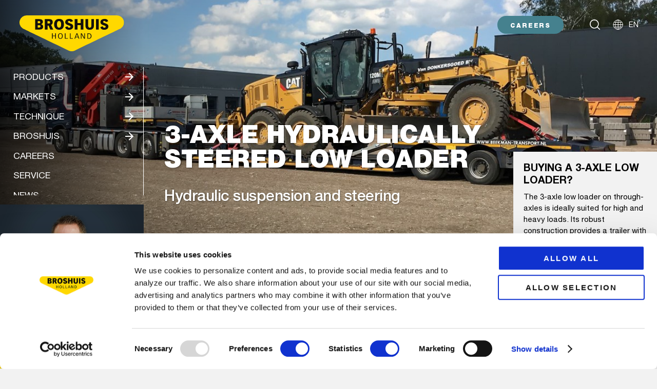

--- FILE ---
content_type: text/html;charset=UTF-8
request_url: https://broshuis.com/products/low-loader/low-loader/3-axle-low-loader
body_size: 12636
content:
<!DOCTYPE html>
<html xml:lang="en" lang="en">
<head>
<meta charset="utf-8" />
<meta http-equiv="X-UA-Compatible" content="IE=edge">
<meta name="viewport" content="width=device-width, initial-scale=1">
<title>3-axle low loader | Broshuis</title>
<meta property="og:locale" content="en">
<meta property="og:locale:alternate" content="de">
<meta property="og:locale:alternate" content="nl">
<meta property="og:type" content="website">
<meta property="og:title" content="3-axle low loader | Broshuis">
<meta property="og:description" content="When the load is high, as well as heavy, a 3-axle low loader is an ideal solution. Because this low loader has through-axles, it operates just like a normal trailer.">
<meta property="og:url" content="https://www.broshuis.com/products/low-loader/low-loader/3-axle-low-loader">
<meta property="og:site_name" content="Broshuis">
<meta property="og:image" content="https://www.broshuis.com/.imaging/mte/broshuis/og-image/dam/Low-Loader/Headers/3-axle-low-loader-Peter-de-bruin.jpg/jcr:content/3-axle-low-loader-Peter-de-bruin-header.jpg">
<meta property="og:image:width" content="1200">
<meta property="og:image:height" content="630">
<meta name="description" content="When the load is high, as well as heavy, a 3-axle low loader is an ideal solution. Because this low loader has through-axles, it operates just like a normal trailer."/>
<link rel="canonical" href="https://www.broshuis.com/products/low-loader/low-loader/3-axle-low-loader" />
<link rel="alternate" href="https://www.broshuis.com/de/produkte/tiefbett/tiefbett/3-achs-tiefbett" hreflang="de" />
<link rel="alternate" href="https://www.broshuis.com/nl/producten/dieplader/dieplader/3-assige-dieplader" hreflang="nl" />
<link rel="apple-touch-icon" sizes="180x180" href="/.resources/broshuis/webresources/favicon/apple-touch-icon.png?v=1.1">
<link rel="icon" type="image/png" sizes="32x32" href="/.resources/broshuis/webresources/favicon/favicon-32x32.png?v=1.1">
<link rel="icon" type="image/png" sizes="16x16" href="/.resources/broshuis/webresources/favicon/favicon-16x16.png?v=1.1">
<link rel="manifest" href="/.resources/broshuis/webresources/favicon/site.webmanifest?v=1.1" crossorigin="use-credentials">
<link rel="mask-icon" href="/.resources/broshuis/webresources/favicon/safari-pinned-tab.svg?v=1.1" color="#db000d">
<link rel="shortcut icon" href="/.resources/broshuis/webresources/favicon/favicon.ico?v=1.1">
<meta name="msapplication-TileColor" content="#db000d?v=1.1">
<meta name="msapplication-config" content="/.resources/broshuis/webresources/favicon/browserconfig.xml?v=1.1">
<meta name="theme-color" content="#ffffff?v=1.1">
<script type="application/ld+json">
{
"@context": "https://schema.org",
"@type": "BreadcrumbList",
"itemListElement": [
,
{
"@type": "ListItem",
"position": 1,
"name": "Products",
"item": "/products"
}
,
{
"@type": "ListItem",
"position": 2,
"name": "Low loaders",
"item": "/products/low-loader"
}
,
{
"@type": "ListItem",
"position": 3,
"name": "Low loader",
"item": "/products/low-loader/low-loader"
}
,
{
"@type": "ListItem",
"position": 4,
"name": "3-axle low loader",
"item": "/products/low-loader/low-loader/3-axle-low-loader"
}
]
}
</script>
<script type="text/javascript">
const _mgnl = {
get contextPath() {
return "";
},
get editMode() {
return false;
},
get authorInstance() {
return false;
},
get language() {
return "en"
}
};
</script>
<link rel="stylesheet" type="text/css" href="/.resources/broshuis/webresources/css/app~2026-01-20-10-13-39-000~cache.css" media="all" />
<!-- Google Tag Manager -->
<script>(function(w,d,s,l,i){w[l]=w[l]||[];w[l].push({'gtm.start':
new Date().getTime(),event:'gtm.js'});var f=d.getElementsByTagName(s)[0],
j=d.createElement(s),dl=l!='dataLayer'?'&l='+l:'';j.async=true;j.src=
'https://www.googletagmanager.com/gtm.js?id='+i+dl;f.parentNode.insertBefore(j,f);
})(window,document,'script','dataLayer','GTM-WB6SDK3');</script>
<!-- End Google Tag Manager -->
<script src="https://www.google.com/recaptcha/api.js?render=6Lc-OhcqAAAAAGqFC8KFJpqzKmTYhSSz0HwQf2yz" async defer></script>
<link rel="preload" href="/.resources/broshuis/webresources/icons/loading.svg" as="image" type="image/svg+xml" />
<script type="application/javascript">
var _translations = {
'searchResults.searchInput.placeholder': 'Search...',
'searchResults.button.search': 'Search',
'searchResults.count.foundNumberResults': '{0,choice,0#No results|1#{0} result|1<{0} results} found',
'searchResults.noResultsFound': 'No results found',
'searchResults.filters.heading': 'Filter by',
'searchResults.filter.product': 'Products',
'searchResults.filter.page': 'Pages',
'searchResults.showMoreResultsFor.buttonLabel': 'Show all {0}',
'searchResults.section.product': 'Products',
'searchResults.section.page': 'Pages',
'button.readMore.defaultLabel': 'View',
'button.readMore.defaultHoverLabel': 'More information',
'button.readMore.shortLabel': 'button.readMore.shortLabel',
'searchResults.count.foundNumberResults.0': 'No results found',
'searchResults.count.foundNumberResults.1': '{0} result found',
'searchResults.count.foundNumberResults.2': '{0} results found',
};
</script>
</head>
<body class="page-productDetail">
<!-- Google Tag Manager (noscript) -->
<noscript><iframe src="https://www.googletagmanager.com/ns.html?id=GTM-WB6SDK3"
height="0" width="0" style="display:none;visibility:hidden"></iframe></noscript>
<!-- End Google Tag Manager (noscript) -->
<div class="wrapper" id="app">
<div class="main-container" >
<nav class="nav">
<div class="nav__wrapper">
<a class="logo" href="/">
<h1 class="nav__title">Broshuis</h1>
<img src="/.resources/broshuis/webresources/img/logo.svg" alt="Broshuis" style="max-height: 3.5em;">
</a>
<navigation-component>
<div class="nav__actions">
<a class="logo" href="/">
<img src="/.resources/broshuis/webresources/img/logo.svg" alt="Broshuis" style="max-height: 3.5em; opacity: 0">
</a>
<language-switcher current-locale="en">
<template #icon>
<svg height="66" viewBox="0 0 65 66" width="65" xmlns="http://www.w3.org/2000/svg"><g fill="none" fill-rule="evenodd"><path d="M35.15 2.604v13.904h24.813v2.882H35.15v11.985h29.133v3.841H35.15V47.2h24.813v2.882H35.15v12.523h-3.871V50.08H6.604V47.2h24.675V35.216H2.283v-3.841h28.996V19.39H6.603v-2.882h24.676V2.604z" fill="#fff"/><g stroke="#fff" transform="translate(2 2.604)"><circle cx="30.5" cy="30.896" r="30.5" stroke-width="3"/><ellipse cx="30.5" cy="30.896" rx="17.5" ry="30.5" stroke-width="2.9"/></g></g></svg> </template>
<template #list>
<ul class="language-switcher__list">
<li class="language-switcher__item language-switcher__item--active">
<span>EN</span>
</li>
<li class="language-switcher__item">
<a href="/nl/producten/dieplader/dieplader/3-assige-dieplader">NL</a>
</li>
<li class="language-switcher__item">
<a href="/de/produkte/tiefbett/tiefbett/3-achs-tiefbett">DE</a>
</li>
</ul>
</template>
</language-switcher>
</div>
<div class="nav__layer-slide-wrapper">
<div class="nav__layer-slide">
<div class="nav__layer" data-layer="fbada5dd-045f-48b1-8429-a9ce163588cf">
<ul>
<li>
<a href="/products" data-child="ae45ced1-45ba-4dcb-a099-e88cfa0f7df1">
<span title="Products">Products</span>
</a>
<div class="travel">
<svg height="16" viewBox="0 0 16 16" width="16" xmlns="http://www.w3.org/2000/svg"><path d="M16 7H3.8l5.6-5.6L8 0 0 8l8 8 1.4-1.4L3.8 9H16z" fill-rule="evenodd"/></svg> </div> </li>
<li>
<a href="/markets" data-child="8a4755a0-020d-4708-8997-5a6eea334071">
<span title="Markets ">Markets </span>
</a>
<div class="travel">
<svg height="16" viewBox="0 0 16 16" width="16" xmlns="http://www.w3.org/2000/svg"><path d="M16 7H3.8l5.6-5.6L8 0 0 8l8 8 1.4-1.4L3.8 9H16z" fill-rule="evenodd"/></svg> </div> </li>
<li>
<a href="/technique" data-child="fb836775-9abe-4115-a9e0-3e15651cf306">
<span title="Technique">Technique</span>
</a>
<div class="travel">
<svg height="16" viewBox="0 0 16 16" width="16" xmlns="http://www.w3.org/2000/svg"><path d="M16 7H3.8l5.6-5.6L8 0 0 8l8 8 1.4-1.4L3.8 9H16z" fill-rule="evenodd"/></svg> </div> </li>
<li>
<a href="/broshuis" data-child="2fe896fa-3446-4577-a696-3e96b8d78128">
<span title="Broshuis">Broshuis</span>
</a>
<div class="travel">
<svg height="16" viewBox="0 0 16 16" width="16" xmlns="http://www.w3.org/2000/svg"><path d="M16 7H3.8l5.6-5.6L8 0 0 8l8 8 1.4-1.4L3.8 9H16z" fill-rule="evenodd"/></svg> </div> </li>
<li>
<a href="/careers">
<span title="Careers">Careers</span>
</a> </li>
<li>
<a href="/service-and-maintenance">
<span title="Service">Service</span>
</a> </li>
<li>
<a href="/news">
<span title="News">News</span>
</a> </li>
<li>
<a href="/configurator">
<span title="Configurator">Configurator</span>
</a> </li>
<li>
<a href="/defense">
<span title="Defense">Defense</span>
</a> </li>
<li>
<a href="/webshop" target="_blank">
<span title="Webshop">Webshop</span>
</a> </li>
</ul>
</div>
</div>
<div class="nav__layers">
<div class="nav__layer" data-layer="fbada5dd-045f-48b1-8429-a9ce163588cf">
<ul>
<li>
<a href="/products" data-child="ae45ced1-45ba-4dcb-a099-e88cfa0f7df1">
<span title="Products">Products</span>
</a>
<div class="travel">
<svg height="16" viewBox="0 0 16 16" width="16" xmlns="http://www.w3.org/2000/svg"><path d="M16 7H3.8l5.6-5.6L8 0 0 8l8 8 1.4-1.4L3.8 9H16z" fill-rule="evenodd"/></svg> </div> </li>
<li>
<a href="/markets" data-child="8a4755a0-020d-4708-8997-5a6eea334071">
<span title="Markets ">Markets </span>
</a>
<div class="travel">
<svg height="16" viewBox="0 0 16 16" width="16" xmlns="http://www.w3.org/2000/svg"><path d="M16 7H3.8l5.6-5.6L8 0 0 8l8 8 1.4-1.4L3.8 9H16z" fill-rule="evenodd"/></svg> </div> </li>
<li>
<a href="/technique" data-child="fb836775-9abe-4115-a9e0-3e15651cf306">
<span title="Technique">Technique</span>
</a>
<div class="travel">
<svg height="16" viewBox="0 0 16 16" width="16" xmlns="http://www.w3.org/2000/svg"><path d="M16 7H3.8l5.6-5.6L8 0 0 8l8 8 1.4-1.4L3.8 9H16z" fill-rule="evenodd"/></svg> </div> </li>
<li>
<a href="/broshuis" data-child="2fe896fa-3446-4577-a696-3e96b8d78128">
<span title="Broshuis">Broshuis</span>
</a>
<div class="travel">
<svg height="16" viewBox="0 0 16 16" width="16" xmlns="http://www.w3.org/2000/svg"><path d="M16 7H3.8l5.6-5.6L8 0 0 8l8 8 1.4-1.4L3.8 9H16z" fill-rule="evenodd"/></svg> </div> </li>
<li>
<a href="/careers">
<span title="Careers">Careers</span>
</a> </li>
<li>
<a href="/service-and-maintenance">
<span title="Service">Service</span>
</a> </li>
<li>
<a href="/news">
<span title="News">News</span>
</a> </li>
<li>
<a href="/configurator">
<span title="Configurator">Configurator</span>
</a> </li>
<li>
<a href="/defense">
<span title="Defense">Defense</span>
</a> </li>
<li>
<a href="/webshop" target="_blank">
<span title="Webshop">Webshop</span>
</a> </li>
</ul>
</div>
<div class="nav__layer" data-layer="38c6294b-e653-4e2b-8b73-1e38d5d6bad7">
<ul>
<li><a href="#" onclick="javascript:void(0); return false" data-parent="ae45ced1-45ba-4dcb-a099-e88cfa0f7df1"><span title="Back"><span class="travel"><svg height="16" viewBox="0 0 16 16" width="16" xmlns="http://www.w3.org/2000/svg"><path d="m16 7h-12.2l5.6-5.6-1.4-1.4-8 8 8 8 1.4-1.4-5.6-5.6h12.2z" fill-rule="evenodd"></path></svg></span> Back</span></a></li>
<li>
<a href="/products/semi-low-loader/self-tracking-axle">
<span title="Self-tracking">Self-tracking</span>
</a> </li>
<li>
<a href="/products/semi-low-loader/hydraulically-steered-axle">
<span title="Hydraulically steered">Hydraulically steered</span>
</a> </li>
<li>
<a href="/products/semi-low-loader/sl-axle">
<span title="SL2 axle">SL2 axle</span>
</a> </li>
<li>
<a href="/products/semi-low-loader/pl-axle">
<span title="PL2 Axle">PL2 Axle</span>
</a> </li>
</ul>
</div>
<div class="nav__layer" data-layer="ae45ced1-45ba-4dcb-a099-e88cfa0f7df1">
<ul>
<li><a href="#" onclick="javascript:void(0); return false" data-parent="fbada5dd-045f-48b1-8429-a9ce163588cf"><span title="Back"><span class="travel"><svg height="16" viewBox="0 0 16 16" width="16" xmlns="http://www.w3.org/2000/svg"><path d="m16 7h-12.2l5.6-5.6-1.4-1.4-8 8 8 8 1.4-1.4-5.6-5.6h12.2z" fill-rule="evenodd"></path></svg></span> Back</span></a></li>
<li>
<a href="/products/semi-low-loader" data-child="38c6294b-e653-4e2b-8b73-1e38d5d6bad7">
<span title="Semi low loaders">Semi low loaders</span>
</a>
<div class="travel">
<svg height="16" viewBox="0 0 16 16" width="16" xmlns="http://www.w3.org/2000/svg"><path d="M16 7H3.8l5.6-5.6L8 0 0 8l8 8 1.4-1.4L3.8 9H16z" fill-rule="evenodd"/></svg> </div> </li>
<li>
<a href="/products/low-loader" data-child="978b5085-b595-4809-a938-e1b265e63831">
<span title="Low loaders">Low loaders</span>
</a>
<div class="travel">
<svg height="16" viewBox="0 0 16 16" width="16" xmlns="http://www.w3.org/2000/svg"><path d="M16 7H3.8l5.6-5.6L8 0 0 8l8 8 1.4-1.4L3.8 9H16z" fill-rule="evenodd"/></svg> </div> </li>
<li>
<a href="/products/flat-trailer" data-child="a96162ab-6137-4939-8e9f-6d1b44503c5d">
<span title="Flat trailers">Flat trailers</span>
</a>
<div class="travel">
<svg height="16" viewBox="0 0 16 16" width="16" xmlns="http://www.w3.org/2000/svg"><path d="M16 7H3.8l5.6-5.6L8 0 0 8l8 8 1.4-1.4L3.8 9H16z" fill-rule="evenodd"/></svg> </div> </li>
<li>
<a href="/products/container-chassis">
<span title="Container chassis">Container chassis</span>
</a> </li>
</ul>
</div>
<div class="nav__layer" data-layer="978b5085-b595-4809-a938-e1b265e63831">
<ul>
<li><a href="#" onclick="javascript:void(0); return false" data-parent="ae45ced1-45ba-4dcb-a099-e88cfa0f7df1"><span title="Back"><span class="travel"><svg height="16" viewBox="0 0 16 16" width="16" xmlns="http://www.w3.org/2000/svg"><path d="m16 7h-12.2l5.6-5.6-1.4-1.4-8 8 8 8 1.4-1.4-5.6-5.6h12.2z" fill-rule="evenodd"></path></svg></span> Back</span></a></li>
<li>
<a href="/products/low-loader/low-loader">
<span title="Low loader">Low loader</span>
</a> </li>
<li>
<a href="/products/low-loader/dolly-low-loader">
<span title="Dolly low loader ">Dolly low loader </span>
</a> </li>
<li>
<a href="/products/low-loader/all-low-loaders">
<span title="All low loaders">All low loaders</span>
</a> </li>
</ul>
</div>
<div class="nav__layer" data-layer="a96162ab-6137-4939-8e9f-6d1b44503c5d">
<ul>
<li><a href="#" onclick="javascript:void(0); return false" data-parent="ae45ced1-45ba-4dcb-a099-e88cfa0f7df1"><span title="Back"><span class="travel"><svg height="16" viewBox="0 0 16 16" width="16" xmlns="http://www.w3.org/2000/svg"><path d="m16 7h-12.2l5.6-5.6-1.4-1.4-8 8 8 8 1.4-1.4-5.6-5.6h12.2z" fill-rule="evenodd"></path></svg></span> Back</span></a></li>
<li>
<a href="/products/flat-trailer/single-extendable">
<span title="Single extendable">Single extendable</span>
</a> </li>
<li>
<a href="/products/flat-trailer/double-extendable">
<span title="Double extendable">Double extendable</span>
</a> </li>
<li>
<a href="/products/flat-trailer/triple-extendable">
<span title="Triple extendable">Triple extendable</span>
</a> </li>
<li>
<a href="/products/flat-trailer/wind-turbine-trailer">
<span title="Wind turbine trailer">Wind turbine trailer</span>
</a> </li>
<li>
<a href="/products/flat-trailer/alle-flat-trailers">
<span title="All flat trailers">All flat trailers</span>
</a> </li>
</ul>
</div>
<div class="nav__layer" data-layer="8a4755a0-020d-4708-8997-5a6eea334071">
<ul>
<li><a href="#" onclick="javascript:void(0); return false" data-parent="fbada5dd-045f-48b1-8429-a9ce163588cf"><span title="Back"><span class="travel"><svg height="16" viewBox="0 0 16 16" width="16" xmlns="http://www.w3.org/2000/svg"><path d="m16 7h-12.2l5.6-5.6-1.4-1.4-8 8 8 8 1.4-1.4-5.6-5.6h12.2z" fill-rule="evenodd"></path></svg></span> Back</span></a></li>
<li>
<a href="/markets/industrial-and-heavy-transport">
<span title="Industrial and heavy transport">Industrial and heavy transport</span>
</a> </li>
<li>
<a href="/markets/construction-machinery-transport">
<span title="Construction machinery transport">Construction machinery transport</span>
</a> </li>
<li>
<a href="/markets/construction-materials-transport">
<span title="Construction materials transport">Construction materials transport</span>
</a> </li>
<li>
<a href="/markets/agriculture-transport">
<span title="Agriculture">Agriculture</span>
</a> </li>
<li>
<a href="/markets/solutions-for-windturbine-transport">
<span title="Wind turbine">Wind turbine</span>
</a> </li>
<li>
<a href="/markets/niches">
<span title="Niches">Niches</span>
</a> </li>
<li>
<a href="/markets/references">
<span title="References">References</span>
</a> </li>
</ul>
</div>
<div class="nav__layer" data-layer="fb836775-9abe-4115-a9e0-3e15651cf306">
<ul>
<li><a href="#" onclick="javascript:void(0); return false" data-parent="fbada5dd-045f-48b1-8429-a9ce163588cf"><span title="Back"><span class="travel"><svg height="16" viewBox="0 0 16 16" width="16" xmlns="http://www.w3.org/2000/svg"><path d="m16 7h-12.2l5.6-5.6-1.4-1.4-8 8 8 8 1.4-1.4-5.6-5.6h12.2z" fill-rule="evenodd"></path></svg></span> Back</span></a></li>
<li>
<a href="/technique/pendle-axles">
<span title="PL2 axles ">PL2 axles </span>
</a> </li>
<li>
<a href="/technique/sl-axles">
<span title="SL2 axles">SL2 axles</span>
</a> </li>
<li>
<a href="/technique/conventional-axle-systems">
<span title="Beam axles">Beam axles</span>
</a> </li>
<li>
<a href="/technique/100-t-range">
<span title="100T Range">100T Range</span>
</a> </li>
<li>
<a href="/technique/dolly-low-loader-beds">
<span title="Dolly low loader beds">Dolly low loader beds</span>
</a> </li>
<li>
<a href="/technique/low-loader-beds">
<span title="Low loader beds">Low loader beds</span>
</a> </li>
<li>
<a href="/technique/low-loader-axle-bogies">
<span title="Low loader axle bogies">Low loader axle bogies</span>
</a> </li>
<li>
<a href="/technique/low-loader-neck">
<span title="Low loader neck">Low loader neck</span>
</a> </li>
<li>
<a href="/technique/folding-cranes">
<span title="Folding cranes">Folding cranes</span>
</a> </li>
<li>
<a href="/technique/eco-ramp">
<span title="Eco ramp">Eco ramp</span>
</a> </li>
<li>
<a href="/technique/dollies">
<span title="Dollies">Dollies</span>
</a> </li>
<li>
<a href="/technique/butterfly-ramp">
<span title="Butterfly ramp">Butterfly ramp</span>
</a> </li>
<li>
<a href="/technique/lifting-and-sliding-system">
<span title="Lifting and sliding system">Lifting and sliding system</span>
</a> </li>
<li>
<a href="/technique/hydraulic-ramps">
<span title="Hydraulic ramps">Hydraulic ramps</span>
</a> </li>
<li>
<a href="/technique/wheel-wells">
<span title="Wheel wells">Wheel wells</span>
</a> </li>
<li>
<a href="/technique/crane-arm-recess">
<span title="Crane arm recess">Crane arm recess</span>
</a> </li>
<li>
<a href="/technique/paint-system">
<span title="Paint system">Paint system</span>
</a> </li>
</ul>
</div>
<div class="nav__layer" data-layer="2fe896fa-3446-4577-a696-3e96b8d78128">
<ul>
<li><a href="#" onclick="javascript:void(0); return false" data-parent="fbada5dd-045f-48b1-8429-a9ce163588cf"><span title="Back"><span class="travel"><svg height="16" viewBox="0 0 16 16" width="16" xmlns="http://www.w3.org/2000/svg"><path d="m16 7h-12.2l5.6-5.6-1.4-1.4-8 8 8 8 1.4-1.4-5.6-5.6h12.2z" fill-rule="evenodd"></path></svg></span> Back</span></a></li>
<li>
<a href="/broshuis/about-us">
<span title="About us">About us</span>
</a> </li>
<li>
<a href="/broshuis/history">
<span title="history">history</span>
</a> </li>
<li>
<a href="/broshuis/sales-team">
<span title="Sales team">Sales team</span>
</a> </li>
<li>
<a href="/broshuis/points-of-sales">
<span title="Points of sale">Points of sale</span>
</a> </li>
<li>
<a href="/broshuis/on-the-road-en">
<span title="On the road">On the road</span>
</a> </li>
<li>
<a href="/broshuis/linda-foundation">
<span title="LINDA.foundation">LINDA.foundation</span>
</a> </li>
<li>
<a href="/broshuis/contact">
<span title="Contact">Contact</span>
</a> </li>
</ul>
</div> </div>
</div>
</navigation-component>
<navigation-tab-bar>
<li>
<a href="/products">
<svg viewBox="0 0 131.42 101.96" xmlns="http://www.w3.org/2000/svg"><path d="M75.65 94.08h6.83c-.58-1.49 0-3 0-4.63h-7.05c-.06 1.71 1 3.15.22 4.63z"/><path d="M103.88 94.08c-.46-1.51.19-3.06.26-4.63h-8c.21 1.57 1.3 3.21.6 4.63z"/><path d="M129.1 76.38H49.35v-6a2.3 2.3 0 00-2.31-2.31H11.33v-5.54a2.31 2.31 0 00-2.31-2.31H2.31A2.31 2.31 0 000 62.53v13.95a2.32 2.32 0 002.31 2.31H37.1v13a2.32 2.32 0 002.33 2.29h22.36a27.27 27.27 0 01-1.07-4.6h-19v-13a2.31 2.31 0 00-2.29-2.33H4.63v-9.31H6.7v5.57a2.32 2.32 0 002.32 2.32h35.7v6a2.32 2.32 0 002.32 2.32h79.75v8.43h-9.93a7.45 7.45 0 01.42 2.68c0 .72.88 1.37.5 1.95h11.32a2.32 2.32 0 002.32-2.32v-13.1a2.32 2.32 0 00-2.32-2.31z"/><path d="M110.71 101.96a9.5 9.5 0 119.49-9.5 9.51 9.51 0 01-9.49 9.5zm0-15a5.5 5.5 0 105.49 5.49 5.5 5.5 0 00-5.49-5.48z"/><path d="M68.85 101.96a9.5 9.5 0 119.49-9.5 9.51 9.51 0 01-9.49 9.5zm0-15a5.5 5.5 0 105.49 5.52 5.5 5.5 0 00-5.49-5.51z"/><path d="M89.78 101.96a9.5 9.5 0 119.49-9.5 9.51 9.51 0 01-9.49 9.5zm0-15a5.5 5.5 0 105.49 5.49 5.5 5.5 0 00-5.49-5.48z"/><path d="M122.79 14.22L90.68.22a2 2 0 00-1.61 0l-32.12 14a2 2 0 00-1.2 1.84V56.2a2 2 0 001.1 1.79l32.11 16.34a2.07 2.07 0 00.91.22 2 2 0 00.9-.22l32.12-16.13a2 2 0 001.1-1.8V16.06a2 2 0 00-1.2-1.84zm-32.92-10l27.11 11.86-27.11 11.84-7-3.09 10.72-4.69a2 2 0 000-3.67l-8.66-3.76a2 2 0 00-1.6 0l-14.11 6.17-6.44-2.82zM71.81 24.4l4 1.75v8.74l-4-2zm2.41-3.33l9.9-4.33 3.6 1.57-9.89 4.33zm-14.46-1.94l8 3.51v11.48a2 2 0 001.11 1.8l8 4a2 2 0 002.69-.9 2 2 0 00.22-.89V27.9l8 3.51v37.85L59.76 54.97zm32.12 50.15V31.42l28.1-12.29v36z"/><path d="M103.94 53.48l-8 4a2.004 2.004 0 101.8 3.58l8-4a2.004 2.004 0 00-1.8-3.58z"/><path d="M95.89 54.48a2 2 0 00.9-.21l7.93-4a2.01 2.01 0 10-1.81-3.59l-7.92 4a2 2 0 00.9 3.8z"/></svg> Products
</a>
</li>
<li>
<a href="/service-and-maintenance">
<svg viewBox="0 0 111.25 104.69" xmlns="http://www.w3.org/2000/svg"><path d="M17.32 101.4a16 16 0 01-3.86-.4 2 2 0 01-.74-3.49s3-2.46 6.89-5.91c2.43-2.19 2.2-4 2.07-4.59l-2.56-4.11a3.59 3.59 0 00-4.34-1.81L5.3 86.85a2.14 2.14 0 01-2.45.09c-1.57-1-1.24-2.71.7-8a44 44 0 017.72-12.69 2 2 0 01.83-.55l6-2.06a2 2 0 011.11-.06l11.82 2.8 41.81-19 7.61-11.53a2 2 0 01.86-.73c16.08-7.19 23.78 2.28 24.1 2.69a2 2 0 01.33 1.87 2 2 0 01-1.39 1.3l-6.86 1.81-3.78 2.2c-.34.43-1.64 2.38-.58 6.48s5.09 3.93 5.81 3.87l8.08-1.49a2 2 0 011.88.67 2 2 0 01.37 2c-3.12 9.14-16.85 13-17.43 13.18a2 2 0 01-1.06 0l-11.66-3.23-39 17.59-7.28 12.79a2 2 0 01-1.08.9l-6.29 2.19a24.66 24.66 0 01-8.15 1.46zm-1.4-24.48a7.57 7.57 0 016.61 3.87l2.68 4.33a1.4 1.4 0 01.15.3c.08.19 1.85 4.71-3.07 9.15-1.12 1-2.17 1.93-3.1 2.73a21.16 21.16 0 005-1.11l5.58-1.94 7.21-12.73a2 2 0 01.92-.84l40.22-18.16a2 2 0 011.35-.1l11.77 3.22c1.87-.59 8.5-2.92 12.16-7.06l-3.87.7h-.15c-2.83.31-8.58-.73-10.17-6.84-1.8-7.13 1.77-10.41 1.91-10.59a1.86 1.86 0 01.32-.23l4.25-2.47a2.13 2.13 0 01.49-.21l3.3-.87c-2.9-1.59-8.13-2.95-16 .42L75.86 50.1a2 2 0 01-.84.72l-43 19.56a2 2 0 01-1.29.12l-11.87-2.82-5 1.7a40.59 40.59 0 00-6.61 11c-.09.27-.18.51-.27.75l5.85-3.57a1.15 1.15 0 01.27-.14 7.31 7.31 0 012.82-.5z"/><path d="M14 47.09l-7.6-9.6 12.7 1 33.92 20.2c1.72-.48 3.42-1 5.1-1.62l-37.38-22.3a2 2 0 00-.87-.28L2.12 33.16A2 2 0 00.4 36.39l10.72 13.46a1.91 1.91 0 00.52.46l25 15.38c1.62-.58 3.26-1.1 4.87-1.7z"/><path d="M111.19 89.47a2 2 0 00-.92-1.28L74.12 66.62a34.1 34.1 0 01-4.71 1.85l37 22.08-6.29 9.43-42.29-26a31 31 0 00-5.32 1.43l47.16 29a2 2 0 002.71-.59l8.53-12.79a2 2 0 00.28-1.56z"/><path d="M92.93 99.91a2 2 0 01-1.06-.3 2 2 0 01-.64-2.75l8-12.94a2.003 2.003 0 013.4 2.12l-8 12.93a2 2 0 01-1.7.94z"/><path d="M12.66 50.61a2 2 0 01-1.75-1 2 2 0 01.77-2.76c7.66-4.27 6.19-9.56 6.13-9.78a2 2 0 013.81-1.22c.11.35 2.65 8.57-8 14.49a1.91 1.91 0 01-.96.27z"/><path d="M71.3 41.04c.19 2.36.32 5.43.4 8.47.13-.09.25-.19.39-.27a14.61 14.61 0 003.52-2.54c-.08-2.16-.18-4.24-.32-6-.65-8-9.26-10.07-13.74-10.07h-8.88c-10.35 0-13.08 9.59-13.08 14.64v2.48c.81.74 1.6 1.5 2.41 2.23.51.45 1 .88 1.59 1.28v-6a15.74 15.74 0 011.26-5.61 7.92 7.92 0 017.83-5h8.86c.38-.01 9.25.1 9.76 6.39z"/><path d="M57.6 28.49a14.25 14.25 0 1114.25-14.24A14.26 14.26 0 0157.6 28.49zM57.6 4a10.25 10.25 0 1010.25 10.25A10.26 10.26 0 0057.6 4z"/></svg> Support
</a>
</li>
<li>
<a href="/search">
<svg height="102" viewBox="0 0 102 102" width="102" xmlns="http://www.w3.org/2000/svg"><path d="M95.07 101.31c2.15-.49 4.13-1.33 5.33-3.26a25.61 25.61 0 001.6-3.67v-2a11.24 11.24 0 00-3.64-5.95c-8.11-8.06-16.18-16.17-24.28-24.24a4.08 4.08 0 00-.94-.56c12.12-18.84 6.65-41-7.91-52.73C50.049-3.442 28.123-2.821 13.664 10.36-.795 23.54-3.437 45.313 7.45 61.57a38.23 38.23 0 0021.33 15.8c11.79 3.53 22.91 1.73 33.45-4.86.204.298.428.582.67.85l24.25 24.29c1.71 1.71 3.5 3.18 5.95 3.63zM75.88 39.66c-.039 19.664-16.01 35.575-35.673 35.54C20.543 75.165 4.629 59.198 4.66 39.533 4.691 19.87 20.656 3.953 40.32 3.98c19.652.083 35.544 16.028 35.56 35.68zm3.69 33.57l4.49 4.5c4.193 4.193 8.383 8.387 12.57 12.58 1.79 1.8 1.88 4.17.26 5.81a3.89 3.89 0 01-5.21.35 9.32 9.32 0 01-.74-.67L74.16 79.03l-.19-.2zm-5.68-.22c-.93.93-1.92 1.79-2.78 2.6l-5.33-5.29 5.29-5.25 5.27 5.29c-.75.87-1.57 1.8-2.45 2.69z"/><path d="M40.28 7.93C22.8 7.924 8.626 22.09 8.62 39.57c-.006 17.48 14.16 31.654 31.64 31.66 17.48.006 31.654-14.16 31.66-31.64-.06-17.453-14.188-31.589-31.64-31.66zm0 59.35a27.7 27.7 0 1127.73-27.66c-.082 15.285-12.485 27.638-27.77 27.66z"/><path d="M41.14 15.83a23.9 23.9 0 0121.15 14.91 2 2 0 01-.91 2.85c-1.1.48-2.16 0-2.73-1.36A19.55 19.55 0 0046.58 20.9a38.34 38.34 0 00-5.59-1.08c-.39-.07-.8 0-1.18-.12a1.93 1.93 0 01.05-3.77 9.08 9.08 0 011.28-.1z"/></svg> Search
</a>
</li>
<li>
<a href="/contact-form">
<svg viewBox="0 0 106.81 98.28" xmlns="http://www.w3.org/2000/svg"><path d="M46.34 78.93c-4.77 0-7.16 0-11.85-1.31a2 2 0 111.07-3.85c4.17 1.16 6.1 1.16 10.78 1.16 23.35 0 42.34-15.91 42.34-35.47S69.68 4 46.34 4 4 19.91 4 39.46c0 11.74 6.94 22.7 18.54 29.33a2.007 2.007 0 11-2 3.48C7.69 64.92 0 52.64 0 39.46 0 17.7 20.79 0 46.34 0s46.34 17.7 46.34 39.46-20.77 39.47-46.34 39.47z"/><path d="M18.99 87.27a2 2 0 01-1.13-.35 2 2 0 01-.84-2l2.56-14.74a2 2 0 013.94.68l-1.81 10.46L34 73.98a2 2 0 012 3.43l-16 9.58a2 2 0 01-1.01.28z"/><path d="M81.82 93.95c-11.21 0-17.83-3.22-21.44-10.45a2 2 0 013.53-1.79c2.89 5.78 8.24 8.24 17.87 8.24a16.25 16.25 0 005.34-.56 2 2 0 111.07 3.85 19.78 19.78 0 01-6.37.71z"/><path d="M94.68 90.64a2 2 0 01-1-3.73c5.71-3.27 9.13-8.64 9.13-14.38a17.78 17.78 0 00-8.64-15.28 2 2 0 012.13-3.38 21.51 21.51 0 0110.51 18.66c0 7.19-4.17 13.87-11.15 17.85a2 2 0 01-.98.26z"/><path d="M96 98.28a2 2 0 01-1-.28l-8.31-5a2 2 0 012-3.44l4.57 2.74-.58-3.35a2 2 0 113.94-.69l1.32 7.65a2 2 0 01-.83 2 2 2 0 01-1.11.37z"/></svg> Contact
</a>
</li>
<li>
<div class="toggle-menu">
<button>
<div class="bars">
<span class="top"></span>
<span class="middle"></span>
<span class="bottom"></span>
</div>
</button>
<span>Menu</span>
</div>
</li>
</navigation-tab-bar>
</div>
<div class="ctas-wrapper init ctas-wrapper--single">
<div class="cta cta1">
<div class="cta__image" style="background-image: url('/.imaging/mte/broshuis/productList/dam/Portraits/William-de-Jong.jpg/jcr:content/William-de-Jong-sales-the-netherlands.jpg')"></div>
<span class="cta__content">
<h3>Ask us<br/>your question!</h3>
<animated-button label="Contact Options" hover-label="Contact Options" short-label="Questions" border-color="white">
<template #icon>
<svg class="default-icon" height="20" viewBox="0 0 20 20" width="20" xmlns="http://www.w3.org/2000/svg">
<g fill="none" fill-rule="evenodd" stroke="#ffffff" stroke-width="2.5">
<path d="m10 0v20" />
<path d="m0 10h20" />
</g>
</svg>
</template>
<template #hovericon>
<svg class="hover-icon" height="23" viewBox="0 0 22 23" width="22" xmlns="http://www.w3.org/2000/svg">
<g fill="none" fill-rule="evenodd" stroke="#ffffff" stroke-width="2.5" transform="matrix(0 1 -1 0 20.5 .5)">
<path d="m0 9.52381h19.238095" />
<path d="m10.2857143.47619048 9.047619 9.04761904-9.047619 9.04761908" />
</g>
</svg>
</template>
<template #shorticon >
<svg class="short-icon" height="23" viewBox="0 0 22 23" width="22" xmlns="http://www.w3.org/2000/svg">
<g fill="none" fill-rule="evenodd" stroke="#ffffff" stroke-width="2.5" transform="matrix(0 1 -1 0 20.5 .5)">
<path d="m0 9.52381h19.238095" />
<path d="m10.2857143.47619048 9.047619 9.04761904-9.047619 9.04761908" />
</g>
</svg>
</template>
</animated-button>
</span>
<div class="cta__expanded">
<div class="cta__expanded-content">
<ul>
<li><a href="https://api.whatsapp.com/send/?phone=31682288008" target="_blank">WhatsApp
<svg class="default-icon" height="20" viewBox="0 0 20 20" width="20" xmlns="http://www.w3.org/2000/svg">
<g fill="none" fill-rule="evenodd" stroke="#FED700" stroke-width="2.5">
<path d="m10 0v20" />
<path d="m0 10h20" />
</g>
</svg>
</a></li>
<li><a href="/contact-form">Email us
<svg class="default-icon" height="20" viewBox="0 0 20 20" width="20" xmlns="http://www.w3.org/2000/svg">
<g fill="none" fill-rule="evenodd" stroke="#FED700" stroke-width="2.5">
<path d="m10 0v20" />
<path d="m0 10h20" />
</g>
</svg>
</a></li>
<li><a href="tel:+31(0)883872800">Call us
<svg class="default-icon" height="20" viewBox="0 0 20 20" width="20" xmlns="http://www.w3.org/2000/svg">
<g fill="none" fill-rule="evenodd" stroke="#FED700" stroke-width="2.5">
<path d="m10 0v20" />
<path d="m0 10h20" />
</g>
</svg>
</a></li>
</ul>
</div>
</div>
</div>
<div class="cta cta2">
<span class="cta__content">
<h3>Determine <br/>your target price</h3>
<a href="/configurator?pc=A:3ABD-48/1 H 285"
target="_blank"
>
<animated-button label="Configure" hover-label="Configure" short-label="Configure" border-color="white">
<template #icon>
<svg class="default-icon" height="20" viewBox="0 0 20 20" width="20" xmlns="http://www.w3.org/2000/svg">
<g fill="none" fill-rule="evenodd" stroke="#ffffff" stroke-width="2.5">
<path d="m10 0v20" />
<path d="m0 10h20" />
</g>
</svg>
</template>
<template #hovericon>
<svg class="hover-icon" height="21" viewBox="0 0 22 21" width="22" xmlns="http://www.w3.org/2000/svg">
<g fill="none" fill-rule="evenodd" stroke="#ffffff" stroke-width="2.5" transform="translate(0 1)">
<path d="m0 9.52381h19.238095" />
<path d="m10.2857143.47619048 9.047619 9.04761904-9.047619 9.04761908" />
</g>
</svg>
</template>
<template #shorticon >
<svg class="short-icon" height="21" viewBox="0 0 22 21" width="22" xmlns="http://www.w3.org/2000/svg">
<g fill="none" fill-rule="evenodd" stroke="#ffffff" stroke-width="2.5" transform="translate(0 1)">
<path d="m0 9.52381h19.238095" />
<path d="m10.2857143.47619048 9.047619 9.04761904-9.047619 9.04761908" />
</g>
</svg>
</template>
</animated-button>
</a>
</span>
</div>
</div>
</nav> <div class="content-wrapper">
<header class="">
<div class="hero hero--has-large-cta">
<a href="/"><img src="/.resources/broshuis/webresources/img/logo.svg" alt="Broshuis" class="logo" style="max-width: 7rem"></a>
<picture>
<source srcset="/.imaging/mte/broshuis/header-4x/dam/Low-Loader/Headers/3-axle-low-loader-Peter-de-bruin.jpg/jcr:content/3-axle-low-loader-Peter-de-bruin-header.jpg"
media="(min-width: 1920px)">
<source srcset="/.imaging/mte/broshuis/header-3x/dam/Low-Loader/Headers/3-axle-low-loader-Peter-de-bruin.jpg/jcr:content/3-axle-low-loader-Peter-de-bruin-header.jpg"
media="(min-width: 1440px)">
<source srcset="/.imaging/mte/broshuis/header-2x/dam/Low-Loader/Headers/3-axle-low-loader-Peter-de-bruin.jpg/jcr:content/3-axle-low-loader-Peter-de-bruin-header.jpg"
media="(min-width: 960px)">
<source srcset="/.imaging/mte/broshuis/header-1x/dam/Low-Loader/Headers/3-axle-low-loader-Peter-de-bruin.jpg/jcr:content/3-axle-low-loader-Peter-de-bruin-header.jpg"
media="(min-width: 480px)">
<img src="/.imaging/mte/broshuis/header-1x/dam/Low-Loader/Headers/3-axle-low-loader-Peter-de-bruin.jpg/jcr:content/3-axle-low-loader-Peter-de-bruin-header.jpg" class="background-image" alt="" />
</picture>
<div class="hero__content">
<h1 class="hero__title">3-axle hydraulically <br/>steered low loader</h1>
<h2 class="hero__short-description">Hydraulic suspension and steering</h2>
</div>
</div>
<div class="header__cta">
<div class="header__cta-content">
<h3>Buying a 3-axle low loader?</h3>
The 3-axle low loader on through-axles is ideally suited for high and heavy loads. Its robust construction provides a trailer with a long service life.
</div>
<div class="header__cta-button" data-shortlabel="Quote?">
<a href="#" onclick="javascript:void(0);return false">
<request-quote-button
button-label="Request a quote"
button-hover-label=""
button-short-label="Quote?">
<template #request-default-icon>
<svg class="default-icon" height="20" viewBox="0 0 20 20" width="20" xmlns="http://www.w3.org/2000/svg">
<g fill="none" fill-rule="evenodd" stroke="#ffffff" stroke-width="2.5">
<path d="m10 0v20" />
<path d="m0 10h20" />
</g>
</svg>
</template>
<template #request-hover-icon>
<svg class="hover-icon" height="21" viewBox="0 0 22 21" width="22" xmlns="http://www.w3.org/2000/svg">
<g fill="none" fill-rule="evenodd" stroke="#ffffff" stroke-width="2.5" transform="translate(0 1)">
<path d="m0 9.52381h19.238095" />
<path d="m10.2857143.47619048 9.047619 9.04761904-9.047619 9.04761908" />
</g>
</svg>
</template>
<template #request-short-icon>
<svg class="hover-icon" height="21" viewBox="0 0 22 21" width="22" xmlns="http://www.w3.org/2000/svg">
<g fill="none" fill-rule="evenodd" stroke="#ffffff" stroke-width="2.5" transform="translate(0 1)">
<path d="m0 9.52381h19.238095" />
<path d="m10.2857143.47619048 9.047619 9.04761904-9.047619 9.04761908" />
</g>
</svg>
</template>
<template #request-form>
<div class="quote-form">
<h2 class="quote-form__title">Request a<br/>quote!</h2>
<div class="form-wrapper">
<v-form form-id="quote" class="quote__form" method="post"
action="/.rest/form/v1/quote"
submit-label="Send"
submit-sending-label="Sending"
success="Thank you for your request! We contact you as soon as possible"
error="Something went wrong">
<div class="quote__form-fields v-form-fields">
<form-input-field id="quote_firstname" name="firstname" required="true"
type="text" validation-message="This field is required"
placeholder="First name"
rounded="true"
validation-name="First name">
First name<span class="field-required">*</span>
</form-input-field>
<form-input-field id="quote_lastname" name="lastname" required="true"
type="text" validation-message="This field is required"
placeholder="Last name"
rounded="true"
validation-name="Last name">
Last name<span class="field-required">*</span>
</form-input-field>
<form-input-field id="quote_company" name="company" required="true"
type="text" validation-message="This field is required"
placeholder="Company name"
rounded="true"
validation-name="Company name">
Company name<span class="field-required">*</span>
</form-input-field>
<form-input-field id="quote_email" name="email" required="true"
type="email" validation-message="Email should be a valid email address"
placeholder="email@domain.com"
rounded="true"
validation-name="E-mail address">
E-mail address<span class="field-required">*</span>
</form-input-field>
<form-input-field id="quote_phone" name="phone" required="true"
type="tel" validation-message="This field is required"
placeholder="Phone number"
rounded="true"
minlength="7"
validation-name="Phone number">
Phone number<span class="field-required">*</span>
</form-input-field>
<form-input-field id="quote_productcode" name="productcode" required="true"
type="hidden" validation-message="This field is required"
placeholder="Product code"
readonly="readonly"
rounded="true"
validation-name="Product code"
value="A:3ABD-48/1 H 285">
</form-input-field>
<form-input-field id="quote_language" name="language" required="true"
type="hidden" validation-message="This field is required"
placeholder="Language"
readonly="readonly"
rounded="true"
validation-name="Language"
value="English">
</form-input-field>
<form-input-field id="quote_termsConditions" name="termsConditions" required="true"
type="checkbox" validation-message="This field is required"
value="true">
<p>I agree to the <a href="/privacy-policy" target="_blank">terms and conditions</a></p>
<span class="field-required">*</span>
</form-input-field>
<input type="hidden" name="uuid" id="quote_uuid" value="22bf8618-86b4-4ec6-8892-5b13255d7e8e">
</div>
</v-form>
</div>
</div>
</template>
</request-quote-button>
</a>
</div>
</div>
<div class="header__top-actions">
<div class="linkbutton ">
<a href="/careers/jobs" target="_self">CAREERS</a>
</div>
<search-bar search-url="/search" placeholder="Search...">
<template #icon>
<svg height="20" viewBox="0 0 21 20" width="21" xmlns="http://www.w3.org/2000/svg"><path d="M8.808 0C3.95 0 0 3.951 0 8.808c0 4.856 3.951 8.807 8.808 8.807 4.856 0 8.807-3.95 8.807-8.807S13.665 0 8.808 0zm0 15.99c-3.96 0-7.182-3.223-7.182-7.182 0-3.96 3.222-7.182 7.182-7.182 3.96 0 7.181 3.222 7.181 7.182 0 3.96-3.222 7.181-7.181 7.181z"/><path d="M19.764 18.612l-4.661-4.661a.813.813 0 10-1.15 1.15l4.662 4.66a.81.81 0 001.15 0 .813.813 0 000-1.149z"/></svg> </template>
</search-bar>
<language-switcher current-locale="en">
<template #icon>
<svg height="66" viewBox="0 0 65 66" width="65" xmlns="http://www.w3.org/2000/svg"><g fill="none" fill-rule="evenodd"><path d="M35.15 2.604v13.904h24.813v2.882H35.15v11.985h29.133v3.841H35.15V47.2h24.813v2.882H35.15v12.523h-3.871V50.08H6.604V47.2h24.675V35.216H2.283v-3.841h28.996V19.39H6.603v-2.882h24.676V2.604z" fill="#fff"/><g stroke="#fff" transform="translate(2 2.604)"><circle cx="30.5" cy="30.896" r="30.5" stroke-width="3"/><ellipse cx="30.5" cy="30.896" rx="17.5" ry="30.5" stroke-width="2.9"/></g></g></svg> </template>
<template #list>
<ul class="language-switcher__list">
<li class="language-switcher__item language-switcher__item--active">
<span>EN</span>
</li>
<li class="language-switcher__item">
<a href="/nl/producten/dieplader/dieplader/3-assige-dieplader">NL</a>
</li>
<li class="language-switcher__item">
<a href="/de/produkte/tiefbett/tiefbett/3-achs-tiefbett">DE</a>
</li>
</ul>
</template>
</language-switcher>
</div>
</header>
<main >
<div class="ctas-wrapper init ctas-wrapper--single">
<div class="cta cta1">
<div class="cta__image" style="background-image: url('/.imaging/mte/broshuis/productList/dam/Portraits/William-de-Jong.jpg/jcr:content/William-de-Jong-sales-the-netherlands.jpg')"></div>
<span class="cta__content">
<h3>Ask us<br/>your question!</h3>
<animated-button label="Contact Options" hover-label="Contact Options" short-label="Questions" border-color="white">
<template #icon>
<svg class="default-icon" height="20" viewBox="0 0 20 20" width="20" xmlns="http://www.w3.org/2000/svg">
<g fill="none" fill-rule="evenodd" stroke="#ffffff" stroke-width="2.5">
<path d="m10 0v20" />
<path d="m0 10h20" />
</g>
</svg>
</template>
<template #hovericon>
<svg class="hover-icon" height="23" viewBox="0 0 22 23" width="22" xmlns="http://www.w3.org/2000/svg">
<g fill="none" fill-rule="evenodd" stroke="#ffffff" stroke-width="2.5" transform="matrix(0 1 -1 0 20.5 .5)">
<path d="m0 9.52381h19.238095" />
<path d="m10.2857143.47619048 9.047619 9.04761904-9.047619 9.04761908" />
</g>
</svg>
</template>
<template #shorticon >
<svg class="short-icon" height="23" viewBox="0 0 22 23" width="22" xmlns="http://www.w3.org/2000/svg">
<g fill="none" fill-rule="evenodd" stroke="#ffffff" stroke-width="2.5" transform="matrix(0 1 -1 0 20.5 .5)">
<path d="m0 9.52381h19.238095" />
<path d="m10.2857143.47619048 9.047619 9.04761904-9.047619 9.04761908" />
</g>
</svg>
</template>
</animated-button>
</span>
<div class="cta__expanded">
<div class="cta__expanded-content">
<ul>
<li><a href="https://api.whatsapp.com/send/?phone=31682288008" target="_blank">WhatsApp
<svg class="default-icon" height="20" viewBox="0 0 20 20" width="20" xmlns="http://www.w3.org/2000/svg">
<g fill="none" fill-rule="evenodd" stroke="#FED700" stroke-width="2.5">
<path d="m10 0v20" />
<path d="m0 10h20" />
</g>
</svg>
</a></li>
<li><a href="/contact-form">Email us
<svg class="default-icon" height="20" viewBox="0 0 20 20" width="20" xmlns="http://www.w3.org/2000/svg">
<g fill="none" fill-rule="evenodd" stroke="#FED700" stroke-width="2.5">
<path d="m10 0v20" />
<path d="m0 10h20" />
</g>
</svg>
</a></li>
<li><a href="tel:+31(0)883872800">Call us
<svg class="default-icon" height="20" viewBox="0 0 20 20" width="20" xmlns="http://www.w3.org/2000/svg">
<g fill="none" fill-rule="evenodd" stroke="#FED700" stroke-width="2.5">
<path d="m10 0v20" />
<path d="m0 10h20" />
</g>
</svg>
</a></li>
</ul>
</div>
</div>
</div>
<div class="cta cta2">
<span class="cta__content">
<h3>Determine <br/>your target price</h3>
<a href="/configurator?pc=A:3ABD-48/1 H 285"
target="_blank"
>
<animated-button label="Configure" hover-label="Configure" short-label="Configure" border-color="white">
<template #icon>
<svg class="default-icon" height="20" viewBox="0 0 20 20" width="20" xmlns="http://www.w3.org/2000/svg">
<g fill="none" fill-rule="evenodd" stroke="#ffffff" stroke-width="2.5">
<path d="m10 0v20" />
<path d="m0 10h20" />
</g>
</svg>
</template>
<template #hovericon>
<svg class="hover-icon" height="21" viewBox="0 0 22 21" width="22" xmlns="http://www.w3.org/2000/svg">
<g fill="none" fill-rule="evenodd" stroke="#ffffff" stroke-width="2.5" transform="translate(0 1)">
<path d="m0 9.52381h19.238095" />
<path d="m10.2857143.47619048 9.047619 9.04761904-9.047619 9.04761908" />
</g>
</svg>
</template>
<template #shorticon >
<svg class="short-icon" height="21" viewBox="0 0 22 21" width="22" xmlns="http://www.w3.org/2000/svg">
<g fill="none" fill-rule="evenodd" stroke="#ffffff" stroke-width="2.5" transform="translate(0 1)">
<path d="m0 9.52381h19.238095" />
<path d="m10.2857143.47619048 9.047619 9.04761904-9.047619 9.04761908" />
</g>
</svg>
</template>
</animated-button>
</a>
</span>
</div>
</div>
<div class="breadcrumbs padded">
<ul class="breadcrumbs__list">
<li class="breadcrumbs__item">
<a href="/">
<span>Broshuis</span>
</a>
</li>
<li class="breadcrumbs__item">
<a href="/products">
<span>Products</span>
</a>
</li>
<li class="breadcrumbs__item">
<a href="/products/low-loader">
<span>Low loaders</span>
</a>
</li>
<li class="breadcrumbs__item">
<a href="/products/low-loader/low-loader">
<span>Low loader</span>
</a>
</li>
<li class="breadcrumbs__item">
<span>3-axle low loader</span>
</li>
</ul>
</div>
<text-component
text-class="text padded"
read-more="Read more"
text-type="single"
collapse-expand="no"
secondary-cta-trigger="false"
has-link="no">
<template #title>
</template>
<template #text>
<h3>3-Axle low loader</h3>
<p>When the load is high, as well as heavy, a 3-axle low loader is an ideal solution. Because this low loader has through-axles, it operates just like a normal trailer. Our low loaders are characterized by their robust construction and long service life. This provides the operator with strongest and best low loader of its kind.</p>
</template>
<template #expanded>
</template>
</text-component>
<div class="text-image text-image--general-specifications padded">
<div class="text-image__content text-image__content--image-bottom">
<div class="text-image__text">
<div class="text-image__text-wrapper">
<h2>General<br />specifications</h2>
<ul><li>1x extendable<li>Hydr. suspension hydr. steered<li>285/70 R19.5 tires<li>Movable detachable neck<li>Outer beams linkable<li>Load capacity app. 45 t</ul>
</div>
</div>
<picture class="text-image__image">
<source srcset="/.imaging/mte/broshuis/textImage-4x/dam/Low-Loader/Renderingen-23/23-3-axle-single-extendable-low-loader-H-285.png/jcr:content/23-3%20axle-single-extendable-low-loader-H-285.png" media="(min-width: 1920px)">
<source srcset="/.imaging/mte/broshuis/textImage-3x/dam/Low-Loader/Renderingen-23/23-3-axle-single-extendable-low-loader-H-285.png/jcr:content/23-3%20axle-single-extendable-low-loader-H-285.png" media="(min-width: 1440px)">
<source srcset="/.imaging/mte/broshuis/textImage-2x/dam/Low-Loader/Renderingen-23/23-3-axle-single-extendable-low-loader-H-285.png/jcr:content/23-3%20axle-single-extendable-low-loader-H-285.png" media="(min-width: 960px)">
<source srcset="/.imaging/mte/broshuis/textImage-1x/dam/Low-Loader/Renderingen-23/23-3-axle-single-extendable-low-loader-H-285.png/jcr:content/23-3%20axle-single-extendable-low-loader-H-285.png" media="(max-width: 480px)">
<img src="/.imaging/mte/broshuis/textImage-1x/dam/Low-Loader/Renderingen-23/23-3-axle-single-extendable-low-loader-H-285.png/jcr:content/23-3%20axle-single-extendable-low-loader-H-285.png" srcset="/.imaging/mte/broshuis/textImage-1x/dam/Low-Loader/Renderingen-23/23-3-axle-single-extendable-low-loader-H-285.png/jcr:content/23-3%20axle-single-extendable-low-loader-H-285.png" alt="" />
</picture>
</div>
</div>
<div class="text-image__ctas padded">
</div>
<media-slider
component-uuid="458f86226e1f4d178f073738f5344d92"
vimeo-id=""
secondary-cta-trigger="true"
number-slides="2">
<div class="swiper-slide">
<button class="fs"><svg height="512" viewBox="0 0 482.239 482.239" width="512" xmlns="http://www.w3.org/2000/svg"><path d="M0 17.223v120.56h34.446V34.446h103.337V0H17.223C7.703 0 0 7.703 0 17.223z"/><path d="M465.016 0h-120.56v34.446h103.337v103.337h34.446V17.223c0-9.52-7.703-17.223-17.223-17.223z"/><path d="M447.793 447.793H344.456v34.446h120.56c9.52 0 17.223-7.703 17.223-17.223v-120.56h-34.446z"/><path d="M34.446 344.456H0v120.56c0 9.52 7.703 17.223 17.223 17.223h120.56v-34.446H34.446z"/></svg></button>
<picture>
<source srcset="/.imaging/mte/broshuis/mediaSlider-4x/dam/Low-Loader/Media-slider/3-axle-low-loader-lochwinnoch.jpg/jcr:content/3-axle-low-loader-lochwinnoch-small.jpg"
media="(min-width: 1920px)">
<source srcset="/.imaging/mte/broshuis/mediaSlider-3x/dam/Low-Loader/Media-slider/3-axle-low-loader-lochwinnoch.jpg/jcr:content/3-axle-low-loader-lochwinnoch-small.jpg"
media="(min-width: 1440px)">
<source srcset="/.imaging/mte/broshuis/mediaSlider-2x/dam/Low-Loader/Media-slider/3-axle-low-loader-lochwinnoch.jpg/jcr:content/3-axle-low-loader-lochwinnoch-small.jpg"
media="(min-width: 960px)">
<source srcset="/.imaging/mte/broshuis/mediaSlider-1x/dam/Low-Loader/Media-slider/3-axle-low-loader-lochwinnoch.jpg/jcr:content/3-axle-low-loader-lochwinnoch-small.jpg"
media="(min-width: 480px)">
<img src="/.imaging/mte/broshuis/mediaSlider-1x/dam/Low-Loader/Media-slider/3-axle-low-loader-lochwinnoch.jpg/jcr:content/3-axle-low-loader-lochwinnoch-small.jpg" class="background-slider-image" alt="" />
</picture>
</div>
<div class="swiper-slide">
<button class="fs"><svg height="512" viewBox="0 0 482.239 482.239" width="512" xmlns="http://www.w3.org/2000/svg"><path d="M0 17.223v120.56h34.446V34.446h103.337V0H17.223C7.703 0 0 7.703 0 17.223z"/><path d="M465.016 0h-120.56v34.446h103.337v103.337h34.446V17.223c0-9.52-7.703-17.223-17.223-17.223z"/><path d="M447.793 447.793H344.456v34.446h120.56c9.52 0 17.223-7.703 17.223-17.223v-120.56h-34.446z"/><path d="M34.446 344.456H0v120.56c0 9.52 7.703 17.223 17.223 17.223h120.56v-34.446H34.446z"/></svg></button>
<picture>
<source srcset="/.imaging/mte/broshuis/mediaSlider-4x/dam/Low-Loader/Media-slider/3-axle-low-loader-yellow.jpg/jcr:content/3-axle-low-loader-yellow-small.jpg"
media="(min-width: 1920px)">
<source srcset="/.imaging/mte/broshuis/mediaSlider-3x/dam/Low-Loader/Media-slider/3-axle-low-loader-yellow.jpg/jcr:content/3-axle-low-loader-yellow-small.jpg"
media="(min-width: 1440px)">
<source srcset="/.imaging/mte/broshuis/mediaSlider-2x/dam/Low-Loader/Media-slider/3-axle-low-loader-yellow.jpg/jcr:content/3-axle-low-loader-yellow-small.jpg"
media="(min-width: 960px)">
<source srcset="/.imaging/mte/broshuis/mediaSlider-1x/dam/Low-Loader/Media-slider/3-axle-low-loader-yellow.jpg/jcr:content/3-axle-low-loader-yellow-small.jpg"
media="(min-width: 480px)">
<img src="/.imaging/mte/broshuis/mediaSlider-1x/dam/Low-Loader/Media-slider/3-axle-low-loader-yellow.jpg/jcr:content/3-axle-low-loader-yellow-small.jpg" class="background-slider-image" alt="" />
</picture>
</div>
</media-slider>
<div class="text-image padded">
<div class="text-image__content text-image__content--image-top">
<div class="text-image__text">
<div class="text-image__text-wrapper">
<h2>Technical<br />specifications</h2>
<ul>
<li>Fifth wheel load&nbsp;35 t</li>
<li>Bogie load&nbsp;30 t</li>
<li>Tare weight&nbsp;ca.21.5 t</li>
<li>Loading height&nbsp;400 mm</li>
<li>Bed lenght&nbsp;7,575 mm</li>
<li>Extension&nbsp;5,500 mm</li>
<li>Total extended trailer lenght&nbsp;22,575 mm</li>
</ul>
<a href="/dam/jcr:f96bbba2-6c18-4b22-b997-b443b4ef8aaa/SP-FA_3ABD-48_1_H_285.pdf" class="btn btn--outline btn--outline-yellow" target="_blank">Specification sheet</a>
</div>
</div>
</div>
</div>
<div class="content-page-slider-wrapper padded">
<h2 class="content-page-slider-wrapper__title">Related<br />products</h2>
<content-page-slider component-uuid="d2a16907985147b9a14d59518ff307f4">
<div class="card card--slide swiper-slide">
<div class="card__image-wrapper">
<a href="/products/low-loader/low-loader/3-axle-low-loader-sl2" class="card__image" style="background-image: url('/.imaging/mte/broshuis/mediaSlider-2x/dam/Low-Loader/Headers/3-axle-low-loader-sl-ZTB.jpg/jcr:content/3-axle-low-loader-sl-ZTB-header.jpg')"></a>
</div>
<div class="card__content">
<h3 class="card__title"><a href="/products/low-loader/low-loader/3-axle-low-loader-sl2">3-axle SL2 low loader</a></h3>
<div class="card__text-wrapper">
<div class="card__text">
This 3-axle low loader is equipped with independent wheel suspension. As a result, the axle assembly is lower and shorter, which offers many advantages. An SL2 low loader is also lighter than a version with pendle axles.
</div>
</div>
<div class="card__bottom-wrapper">
<a href="/products/low-loader/low-loader/3-axle-low-loader-sl2" class="card__link">
<animated-button label="View" hover-label="More information" short-label="More" border-color="yellow">
<template #icon>
<svg class="default-icon" height="20" viewBox="0 0 20 20" width="20" xmlns="http://www.w3.org/2000/svg">
<g fill="none" fill-rule="evenodd" stroke="#FED700" stroke-width="2.5">
<path d="m10 0v20" />
<path d="m0 10h20" />
</g>
</svg>
</template>
<template #hovericon>
<svg class="hover-icon" height="21" viewBox="0 0 22 21" width="22" xmlns="http://www.w3.org/2000/svg">
<g fill="none" fill-rule="evenodd" stroke="#FED700" stroke-width="2.5" transform="translate(0 1)">
<path d="m0 9.52381h19.238095" />
<path d="m10.2857143.47619048 9.047619 9.04761904-9.047619 9.04761908" />
</g>
</svg>
</template>
<template #shorticon >
<svg class="short-icon" height="21" viewBox="0 0 22 21" width="22" xmlns="http://www.w3.org/2000/svg">
<g fill="none" fill-rule="evenodd" stroke="#FED700" stroke-width="2.5" transform="translate(0 1)">
<path d="m0 9.52381h19.238095" />
<path d="m10.2857143.47619048 9.047619 9.04761904-9.047619 9.04761908" />
</g>
</svg>
</template>
</animated-button>
</a>
</div>
</div>
</div>
<div class="card card--slide swiper-slide">
<div class="card__image-wrapper">
<a href="/products/low-loader/low-loader/3-axle-low-loader-pl2" class="card__image" style="background-image: url('/.imaging/mte/broshuis/mediaSlider-2x/dam/Low-Loader/Media-slider/3-axle-low-loader-pl-de-haan-2.jpg/jcr:content/3-axle-low-loader-pl-de-haan-2.jpg')"></a>
</div>
<div class="card__content">
<h3 class="card__title"><a href="/products/low-loader/low-loader/3-axle-low-loader-pl2">3-axle PL2 HD low loader</a></h3>
<div class="card__text-wrapper">
<div class="card__text">
This 3-axle low loader is equipped with pendle axles. As a result, this trailer can handle higher axle loads than through-axle types. With a stroke of 600 mm, this low loader is equipped for the uneven terrain found on construction sites and elsewhere.
</div>
</div>
<div class="card__bottom-wrapper">
<a href="/products/low-loader/low-loader/3-axle-low-loader-pl2" class="card__link">
<animated-button label="View" hover-label="More information" short-label="More" border-color="yellow">
<template #icon>
<svg class="default-icon" height="20" viewBox="0 0 20 20" width="20" xmlns="http://www.w3.org/2000/svg">
<g fill="none" fill-rule="evenodd" stroke="#FED700" stroke-width="2.5">
<path d="m10 0v20" />
<path d="m0 10h20" />
</g>
</svg>
</template>
<template #hovericon>
<svg class="hover-icon" height="21" viewBox="0 0 22 21" width="22" xmlns="http://www.w3.org/2000/svg">
<g fill="none" fill-rule="evenodd" stroke="#FED700" stroke-width="2.5" transform="translate(0 1)">
<path d="m0 9.52381h19.238095" />
<path d="m10.2857143.47619048 9.047619 9.04761904-9.047619 9.04761908" />
</g>
</svg>
</template>
<template #shorticon >
<svg class="short-icon" height="21" viewBox="0 0 22 21" width="22" xmlns="http://www.w3.org/2000/svg">
<g fill="none" fill-rule="evenodd" stroke="#FED700" stroke-width="2.5" transform="translate(0 1)">
<path d="m0 9.52381h19.238095" />
<path d="m10.2857143.47619048 9.047619 9.04761904-9.047619 9.04761908" />
</g>
</svg>
</template>
</animated-button>
</a>
</div>
</div>
</div>
<div class="card card--slide swiper-slide">
<div class="card__image-wrapper">
<a href="/products/low-loader/low-loader/2-axle-low-loader" class="card__image" style="background-image: url('/.imaging/mte/broshuis/mediaSlider-2x/dam/Low-Loader/Headers/2-axle-low-loader-wetering.jpg/jcr:content/2-axle-low-loader-wetering-header.jpg')"></a>
</div>
<div class="card__content">
<h3 class="card__title"><a href="/products/low-loader/low-loader/2-axle-low-loader">2-axle low loader</a></h3>
<div class="card__text-wrapper">
<div class="card__text">
2-Axle low loader with through axles, air suspension and hydraulic steering can always be relied upon by its users, with little downtime, low maintenance costs and a long service life. This type of trailer is a good alternative to trailers with independent wheel suspension or pendular axles.
</div>
</div>
<div class="card__bottom-wrapper">
<a href="/products/low-loader/low-loader/2-axle-low-loader" class="card__link">
<animated-button label="View" hover-label="More information" short-label="More" border-color="yellow">
<template #icon>
<svg class="default-icon" height="20" viewBox="0 0 20 20" width="20" xmlns="http://www.w3.org/2000/svg">
<g fill="none" fill-rule="evenodd" stroke="#FED700" stroke-width="2.5">
<path d="m10 0v20" />
<path d="m0 10h20" />
</g>
</svg>
</template>
<template #hovericon>
<svg class="hover-icon" height="21" viewBox="0 0 22 21" width="22" xmlns="http://www.w3.org/2000/svg">
<g fill="none" fill-rule="evenodd" stroke="#FED700" stroke-width="2.5" transform="translate(0 1)">
<path d="m0 9.52381h19.238095" />
<path d="m10.2857143.47619048 9.047619 9.04761904-9.047619 9.04761908" />
</g>
</svg>
</template>
<template #shorticon >
<svg class="short-icon" height="21" viewBox="0 0 22 21" width="22" xmlns="http://www.w3.org/2000/svg">
<g fill="none" fill-rule="evenodd" stroke="#FED700" stroke-width="2.5" transform="translate(0 1)">
<path d="m0 9.52381h19.238095" />
<path d="m10.2857143.47619048 9.047619 9.04761904-9.047619 9.04761908" />
</g>
</svg>
</template>
</animated-button>
</a>
</div>
</div>
</div>
</content-page-slider>
</div>
<div class="content-page-slider-wrapper padded">
<h2 class="content-page-slider-wrapper__title">Innovations<br />and techniques</h2>
<content-page-slider component-uuid="6a318781a9624512a8d527a1345637b2">
<div class="card card--slide swiper-slide">
<div class="card__image-wrapper">
<a href="/technique/paint-system" class="card__image" style="background-image: url('/.imaging/mte/broshuis/mediaSlider-2x/dam/Technique/Conservation/Conservering-hanging-wallman-quality-advantages.jpg/jcr:content/Conservering-hanging-wallman-quality-advantages-2.jpg')"></a>
</div>
<div class="card__content">
<h3 class="card__title"><a href="/technique/paint-system">Paint system</a></h3>
<div class="card__text-wrapper">
<div class="card__text">
The anti-corrosion protection of a trailer is essential, you cannot simply do it 'again', it has to be done right first time!
</div>
</div>
<div class="card__bottom-wrapper">
<a href="/technique/paint-system" class="card__link">
<animated-button label="View" hover-label="More information" short-label="More" border-color="yellow">
<template #icon>
<svg class="default-icon" height="20" viewBox="0 0 20 20" width="20" xmlns="http://www.w3.org/2000/svg">
<g fill="none" fill-rule="evenodd" stroke="#FED700" stroke-width="2.5">
<path d="m10 0v20" />
<path d="m0 10h20" />
</g>
</svg>
</template>
<template #hovericon>
<svg class="hover-icon" height="21" viewBox="0 0 22 21" width="22" xmlns="http://www.w3.org/2000/svg">
<g fill="none" fill-rule="evenodd" stroke="#FED700" stroke-width="2.5" transform="translate(0 1)">
<path d="m0 9.52381h19.238095" />
<path d="m10.2857143.47619048 9.047619 9.04761904-9.047619 9.04761908" />
</g>
</svg>
</template>
<template #shorticon >
<svg class="short-icon" height="21" viewBox="0 0 22 21" width="22" xmlns="http://www.w3.org/2000/svg">
<g fill="none" fill-rule="evenodd" stroke="#FED700" stroke-width="2.5" transform="translate(0 1)">
<path d="m0 9.52381h19.238095" />
<path d="m10.2857143.47619048 9.047619 9.04761904-9.047619 9.04761908" />
</g>
</svg>
</template>
</animated-button>
</a>
</div>
</div>
</div>
<div class="card card--slide swiper-slide">
<div class="card__image-wrapper">
<a href="/technique" class="card__image" style="background-image: url('/.imaging/mte/broshuis/mediaSlider-2x/dam/Technique/Overview-Technique-Dollies-low-loader-GSnet.jpg/jcr:content/Overview-Technique-Dollies-low-loader-GSnet-2.jpg')"></a>
</div>
<div class="card__content">
<h3 class="card__title"><a href="/technique">Technique</a></h3>
<div class="card__text-wrapper">
<div class="card__text">
Our trailers are often equipped with a number of technical highlights that make the trailer unique. Thanks to these techniques, you can transport cargo with your trailer that others cannot. Here you will find an overview of our techniques that we apply to our trailers
</div>
</div>
<div class="card__bottom-wrapper">
<a href="/technique" class="card__link">
<animated-button label="View" hover-label="More information" short-label="More" border-color="yellow">
<template #icon>
<svg class="default-icon" height="20" viewBox="0 0 20 20" width="20" xmlns="http://www.w3.org/2000/svg">
<g fill="none" fill-rule="evenodd" stroke="#FED700" stroke-width="2.5">
<path d="m10 0v20" />
<path d="m0 10h20" />
</g>
</svg>
</template>
<template #hovericon>
<svg class="hover-icon" height="21" viewBox="0 0 22 21" width="22" xmlns="http://www.w3.org/2000/svg">
<g fill="none" fill-rule="evenodd" stroke="#FED700" stroke-width="2.5" transform="translate(0 1)">
<path d="m0 9.52381h19.238095" />
<path d="m10.2857143.47619048 9.047619 9.04761904-9.047619 9.04761908" />
</g>
</svg>
</template>
<template #shorticon >
<svg class="short-icon" height="21" viewBox="0 0 22 21" width="22" xmlns="http://www.w3.org/2000/svg">
<g fill="none" fill-rule="evenodd" stroke="#FED700" stroke-width="2.5" transform="translate(0 1)">
<path d="m0 9.52381h19.238095" />
<path d="m10.2857143.47619048 9.047619 9.04761904-9.047619 9.04761908" />
</g>
</svg>
</template>
</animated-button>
</a>
</div>
</div>
</div>
</content-page-slider>
</div>
</main>
</div>
</div>
<footer>
<div class="footer__bg">
<picture>
<source srcset="/.imaging/mte/broshuis/header-4x/dam/Overige-Headers/broshuis-truckstar-footer.jpg/jcr:content/broshuis-truckstar-footer-6.jpg"
media="(min-width: 1920px)">
<source srcset="/.imaging/mte/broshuis/header-3x/dam/Overige-Headers/broshuis-truckstar-footer.jpg/jcr:content/broshuis-truckstar-footer-6.jpg"
media="(min-width: 1440px)">
<source srcset="/.imaging/mte/broshuis/header-2x/dam/Overige-Headers/broshuis-truckstar-footer.jpg/jcr:content/broshuis-truckstar-footer-6.jpg"
media="(min-width: 960px)">
<source srcset="/.imaging/mte/broshuis/header-1x/dam/Overige-Headers/broshuis-truckstar-footer.jpg/jcr:content/broshuis-truckstar-footer-6.jpg"
media="(min-width: 480px)">
<img src="/.imaging/mte/broshuis/header-1x/dam/Overige-Headers/broshuis-truckstar-footer.jpg/jcr:content/broshuis-truckstar-footer-6.jpg" class="background-image" alt="" />
</picture>
</div>
<div class="bar newsletter">
<v-form form-id="newsletter" class="newsletter__form" method="post" action="/.rest/form/v1/newsletter" submit-label="Submit" submit-sending-label="Sending" success="Thanks you for signing up" error="Something went wrong, please try again later">
<h3 class="newsletter__title">Receive updates<br/>from Broshuis</h3>
<div class="newsletter__form-fields v-form-fields">
<form-input-field id="newsletter_email" name="email" required="true"
type="email" validation-message="Email should be a valid email address"
placeholder="email@domain.com"
rounded="true"
validation-name="Email">
E-mail address
</form-input-field>
<form-input-field id="newsletter_termsConditions" name="termsConditions" required="true"
type="checkbox" validation-message="This field is required"
value="true">
<p>I agree to the&nbsp;<a href="https://www.broshuis.com/privacy-policy" rel="noopener" target="_blank">Privacy Policy</a></p>
</form-input-field>
<input type="hidden" name="uuid" id="newsletter_uuid" value="afab6107-36bb-475c-ac7f-63f2826a687b">
</div>
</v-form>
</div>
<div class="row">
<div class="column">
<a href="/markets" class="link" target="_self"><h3>Markets</h3></a>
<a href="/technique" class="link" target="_self"><h3>Technique</h3></a>
<a href="https://www.broshuis.com/configurator/type" class="link" target="_blank"><h3>Configurator</h3></a>
<a href="https://webshop.broshuis.com" class="link" target="_blank"><h3>Webshop</h3></a>
</div>
<div class="column">
<h3>Products</h3>
<ul>
<li>
<a href="/products/semi-low-loader">Semi low loaders</a>
</li>
<li>
<a href="/products/low-loader">Low loaders</a>
</li>
<li>
<a href="/products/flat-trailer">Flat trailers</a>
</li>
<li>
<a href="/products/container-chassis">Container chassis</a>
</li>
</ul>
</div>
<div class="column contact">
<h3>Contact us</h3>
<div class="contact__details">
<a href="https://www.google.com/maps/dir//Broshuis+BV,+Industrieweg+22,+8263+AD+Kampen/@52.5672943,5.8895523,17z/data=!4m16!1m6!3m5!1s0x47c878bad50801d5:0xea6c1e97deb1cf29!2sBroshuis+BV!8m2!3d52.5675!4d5.8912424!4m8!1m0!1m5!1m1!1s0x47c878bad50801d5:0xea6c1e97deb1cf29!2m2!1d5.8912424!2d52.5675!3e1" class="contact__address" target="_blank">
Broshuis BV<br/>Industrieweg 22<br/>8263 AD Kampen<br/>The Netherlands
</a>
<a href="tel:+31 88-3872800" class="contact__phone">Tel: +31 88-3872800</a>
<a href="mailto:Contact@broshuis.com" class="contact__email">Contact@broshuis.com</a>
</div>
</div><div class="column social">
<div class="social__links">
<a href="/privacy-policy" class="link" target="_self"><h3>Privacy policy</h3></a>
<a href="/dam/jcr:bf7c7d7f-afec-45c6-af96-6a77c7bc1f68/General%20conditions-2.pdf" class="link" target="_blank"><h3>Conditions of sale</h3></a>
<a href="/careers/jobs" class="link" target="_self"><h3>Careers</h3></a>
<a href="/broshuis/points-of-sales" class="link" target="_self"><h3>company details</h3></a>
</div>
<h3>Follow us<br/>on social media</h3>
<a href="https://www.facebook.com/BroshuisBV" class="social__link" target="_blank"><svg viewBox="0 0 111.89 111.89" xmlns="http://www.w3.org/2000/svg"><path d="M55.95 111.9a55.95 55.95 0 1155.95-55.95 56 56 0 01-55.95 55.95zm0-107.9a52 52 0 1051.95 52A52 52 0 0055.95 4z"/><path d="M62.14 83.45H46.87v-25.5h-5.63v-12.5h5.66v-5.31c.19-5.39 3.14-9.41 7.88-10.75a23.1 23.1 0 015.24-.8c2-.08 4-.07 6-.05h4.51v12.43h-6.02a7.09 7.09 0 00-2.18.19 7.08 7.08 0 00-.18 2.19v2.1h8.75l-1.45 12.52h-7.31zm-11.27-4h7.27V53.97h7.77l.54-4.52h-8.3v-6.1c0-4.92 1.43-6.35 6.34-6.37h2.08V32.5h-6.35a19 19 0 00-4.32.66c-3.08.87-4.84 3.37-5 7v9.19h-5.66v4.6h5.63z"/></svg></a>
<a href="https://www.instagram.com/broshuisbv/" class="social__link" target="_blank"><svg viewBox="0 0 111.89 111.89" xmlns="http://www.w3.org/2000/svg"><path d="M30.97 70.29V41.62a1.92 1.92 0 00.09-.32A11.66 11.66 0 0142.55 31h26.77a11.65 11.65 0 0111.59 11.59V69.3a11.63 11.63 0 01-8.13 11.05c-.81.26-1.66.39-2.5.57H41.6a1.67 1.67 0 00-.32-.08 11.71 11.71 0 01-9.83-8.32c-.2-.73-.32-1.48-.48-2.23zm24.95 6.73h13.26a7.78 7.78 0 007.83-7.8V42.69a7.78 7.78 0 00-7.82-7.8H42.7a7.78 7.78 0 00-7.82 7.85v26.43a7.34 7.34 0 00.15 1.55 7.77 7.77 0 007.72 6.3c4.39.01 8.78 0 13.17 0z"/><path d="M55.94 43.35c6.51-.01 12.51 4.51 12.66 12.72a12.66 12.66 0 01-25.31 0c.16-8.29 6.26-12.73 12.65-12.72zm0 21.34a8.65 8.65 0 008.8-8.81 8.78 8.78 0 00-17.55 0 8.63 8.63 0 008.73 8.81z"/><path d="M72.13 42.21a2.44 2.44 0 11-2.44-2.44 2.44 2.44 0 012.44 2.44z"/><path d="M55.95 111.9a55.95 55.95 0 1155.95-55.95 56 56 0 01-55.95 55.95zm0-107.9a52 52 0 1051.95 52A52 52 0 0055.95 4z"/></svg></a>
<a href="https://www.youtube.com/channel/UCHjEIDuqWOswuF6nPhgtEnw" class="social__link" target="_blank"><svg viewBox="0 0 111.89 111.89" xmlns="http://www.w3.org/2000/svg"><path d="M52.34 66.65a4.32 4.32 0 01-2.16-.58 4.26 4.26 0 01-2.14-3.72v-12.8a4.3 4.3 0 016.41-3.74l11.23 6.37a4.29 4.29 0 010 7.46l-11.23 6.43a4.22 4.22 0 01-2.11.58zm0-17.4a.23.23 0 00-.15 0 .26.26 0 00-.15.25v12.85a.26.26 0 00.15.25.24.24 0 00.29 0l11.23-6.43a.29.29 0 00.15-.26.26.26 0 00-.15-.25L52.45 49.3a.21.21 0 00-.11-.05z"/><path d="M88.68 59.01c-.08 1-.12 2.12-.26 3.16A71.4 71.4 0 0187.13 71c-1.36 5.14-4.91 8.08-10.19 8.82a155.89 155.89 0 01-29.49 1.12c-4.35-.22-8.7-.68-13-1.23a11.62 11.62 0 01-9.92-9.51 73.9 73.9 0 01-1.06-20 83.71 83.71 0 011.16-8.75 11.81 11.81 0 0110.33-9.39 164.65 164.65 0 0125.69-1.27 133.17 133.17 0 0116.8 1.35 11.68 11.68 0 019.92 9.59c.56 3.35.81 6.76 1.19 10.14l.12 1zm-33.74 18a150.35 150.35 0 0021.41-1.23 7.81 7.81 0 007-6.53c.47-2.83.82-5.69 1-8.56a73.43 73.43 0 00-1-17.94 7.72 7.72 0 00-6.4-6.52 118.71 118.71 0 00-16.42-1.36 157.38 157.38 0 00-25.11 1.24 7.68 7.68 0 00-6.91 6.27 85.9 85.9 0 00-1.06 8.74 71 71 0 001 18 7.58 7.58 0 005.44 6.33 19.1 19.1 0 003.46.59 143.55 143.55 0 0017.59 1.01z"/><path d="M55.95 111.9a55.95 55.95 0 1155.95-55.95 56 56 0 01-55.95 55.95zm0-107.9a52 52 0 1051.95 52A52 52 0 0055.95 4z"/></svg></a>
<a href="https://www.linkedin.com/company/broshuis" class="social__link" target="_blank"><svg viewBox="0 0 111.89 111.89" xmlns="http://www.w3.org/2000/svg"><path d="M55.95 111.9a55.95 55.95 0 1155.95-55.95 56 56 0 01-55.95 55.95zm0-107.9a52 52 0 1051.95 52A52 52 0 0055.95 4z"/><path d="M62.67 81.86H47.92V42.21h14.83v2.15c3.48-3 7.91-3.84 13.19-2.5 5.81 1.48 9.4 5.66 10.39 12.1a63.52 63.52 0 01.54 9.2v1.85c.06 3.48 0 6.88 0 10.48v6.34h-15.3V64.02c0-2 0-4.07-.17-6-.22-2.38-1.4-3.68-3.51-3.86a4.44 4.44 0 00-4.7 3.29 9.71 9.71 0 00-.32 2.6v17.59c0 .55 0 1.11-.06 1.7zm-11.22-3.5h7.91V60.04a13.09 13.09 0 01.47-3.59 8 8 0 018.35-5.85c3.82.33 6.32 3 6.69 7 .2 2.14.19 4.29.19 6.37v14.3h8.39V63.13a62.6 62.6 0 00-.49-8.69c-.78-5-3.4-8.13-7.8-9.25-5.07-1.28-8.91-.11-11.77 3.6a3 3 0 01-1 .8l-.36.21-2.78 1.72v-5.81h-7.8z"/><path d="M44.08 81.82H29.17v-39.6h14.91zm-11.41-3.5h7.91v-32.6h-7.91z"/><path d="M36.99 40.13a8.045 8.045 0 11.09-16.09 7.91 7.91 0 015.67 2.29 8.25 8.25 0 012.3 6 7.76 7.76 0 01-8 7.84zm.09-12.59a4.55 4.55 0 10-.09 9.09 4.22 4.22 0 004.55-4.38 4.8 4.8 0 00-1.28-3.46 4.41 4.41 0 00-3.19-1.25z"/></svg></a>
</div> </div>
</footer> </div>
<script src="/.resources/broshuis/webresources/js/chunk-vendors~2026-01-20-10-13-39-000~cache.js" type="text/javascript"></script>
<script src="/.resources/broshuis/webresources/js/app~2026-01-20-10-13-39-000~cache.js" type="text/javascript"></script>
</body>
</html>

--- FILE ---
content_type: text/html; charset=utf-8
request_url: https://www.google.com/recaptcha/api2/anchor?ar=1&k=6Lc-OhcqAAAAAGqFC8KFJpqzKmTYhSSz0HwQf2yz&co=aHR0cHM6Ly9icm9zaHVpcy5jb206NDQz&hl=en&v=PoyoqOPhxBO7pBk68S4YbpHZ&size=invisible&anchor-ms=20000&execute-ms=30000&cb=2ljwcwiicwgu
body_size: 48609
content:
<!DOCTYPE HTML><html dir="ltr" lang="en"><head><meta http-equiv="Content-Type" content="text/html; charset=UTF-8">
<meta http-equiv="X-UA-Compatible" content="IE=edge">
<title>reCAPTCHA</title>
<style type="text/css">
/* cyrillic-ext */
@font-face {
  font-family: 'Roboto';
  font-style: normal;
  font-weight: 400;
  font-stretch: 100%;
  src: url(//fonts.gstatic.com/s/roboto/v48/KFO7CnqEu92Fr1ME7kSn66aGLdTylUAMa3GUBHMdazTgWw.woff2) format('woff2');
  unicode-range: U+0460-052F, U+1C80-1C8A, U+20B4, U+2DE0-2DFF, U+A640-A69F, U+FE2E-FE2F;
}
/* cyrillic */
@font-face {
  font-family: 'Roboto';
  font-style: normal;
  font-weight: 400;
  font-stretch: 100%;
  src: url(//fonts.gstatic.com/s/roboto/v48/KFO7CnqEu92Fr1ME7kSn66aGLdTylUAMa3iUBHMdazTgWw.woff2) format('woff2');
  unicode-range: U+0301, U+0400-045F, U+0490-0491, U+04B0-04B1, U+2116;
}
/* greek-ext */
@font-face {
  font-family: 'Roboto';
  font-style: normal;
  font-weight: 400;
  font-stretch: 100%;
  src: url(//fonts.gstatic.com/s/roboto/v48/KFO7CnqEu92Fr1ME7kSn66aGLdTylUAMa3CUBHMdazTgWw.woff2) format('woff2');
  unicode-range: U+1F00-1FFF;
}
/* greek */
@font-face {
  font-family: 'Roboto';
  font-style: normal;
  font-weight: 400;
  font-stretch: 100%;
  src: url(//fonts.gstatic.com/s/roboto/v48/KFO7CnqEu92Fr1ME7kSn66aGLdTylUAMa3-UBHMdazTgWw.woff2) format('woff2');
  unicode-range: U+0370-0377, U+037A-037F, U+0384-038A, U+038C, U+038E-03A1, U+03A3-03FF;
}
/* math */
@font-face {
  font-family: 'Roboto';
  font-style: normal;
  font-weight: 400;
  font-stretch: 100%;
  src: url(//fonts.gstatic.com/s/roboto/v48/KFO7CnqEu92Fr1ME7kSn66aGLdTylUAMawCUBHMdazTgWw.woff2) format('woff2');
  unicode-range: U+0302-0303, U+0305, U+0307-0308, U+0310, U+0312, U+0315, U+031A, U+0326-0327, U+032C, U+032F-0330, U+0332-0333, U+0338, U+033A, U+0346, U+034D, U+0391-03A1, U+03A3-03A9, U+03B1-03C9, U+03D1, U+03D5-03D6, U+03F0-03F1, U+03F4-03F5, U+2016-2017, U+2034-2038, U+203C, U+2040, U+2043, U+2047, U+2050, U+2057, U+205F, U+2070-2071, U+2074-208E, U+2090-209C, U+20D0-20DC, U+20E1, U+20E5-20EF, U+2100-2112, U+2114-2115, U+2117-2121, U+2123-214F, U+2190, U+2192, U+2194-21AE, U+21B0-21E5, U+21F1-21F2, U+21F4-2211, U+2213-2214, U+2216-22FF, U+2308-230B, U+2310, U+2319, U+231C-2321, U+2336-237A, U+237C, U+2395, U+239B-23B7, U+23D0, U+23DC-23E1, U+2474-2475, U+25AF, U+25B3, U+25B7, U+25BD, U+25C1, U+25CA, U+25CC, U+25FB, U+266D-266F, U+27C0-27FF, U+2900-2AFF, U+2B0E-2B11, U+2B30-2B4C, U+2BFE, U+3030, U+FF5B, U+FF5D, U+1D400-1D7FF, U+1EE00-1EEFF;
}
/* symbols */
@font-face {
  font-family: 'Roboto';
  font-style: normal;
  font-weight: 400;
  font-stretch: 100%;
  src: url(//fonts.gstatic.com/s/roboto/v48/KFO7CnqEu92Fr1ME7kSn66aGLdTylUAMaxKUBHMdazTgWw.woff2) format('woff2');
  unicode-range: U+0001-000C, U+000E-001F, U+007F-009F, U+20DD-20E0, U+20E2-20E4, U+2150-218F, U+2190, U+2192, U+2194-2199, U+21AF, U+21E6-21F0, U+21F3, U+2218-2219, U+2299, U+22C4-22C6, U+2300-243F, U+2440-244A, U+2460-24FF, U+25A0-27BF, U+2800-28FF, U+2921-2922, U+2981, U+29BF, U+29EB, U+2B00-2BFF, U+4DC0-4DFF, U+FFF9-FFFB, U+10140-1018E, U+10190-1019C, U+101A0, U+101D0-101FD, U+102E0-102FB, U+10E60-10E7E, U+1D2C0-1D2D3, U+1D2E0-1D37F, U+1F000-1F0FF, U+1F100-1F1AD, U+1F1E6-1F1FF, U+1F30D-1F30F, U+1F315, U+1F31C, U+1F31E, U+1F320-1F32C, U+1F336, U+1F378, U+1F37D, U+1F382, U+1F393-1F39F, U+1F3A7-1F3A8, U+1F3AC-1F3AF, U+1F3C2, U+1F3C4-1F3C6, U+1F3CA-1F3CE, U+1F3D4-1F3E0, U+1F3ED, U+1F3F1-1F3F3, U+1F3F5-1F3F7, U+1F408, U+1F415, U+1F41F, U+1F426, U+1F43F, U+1F441-1F442, U+1F444, U+1F446-1F449, U+1F44C-1F44E, U+1F453, U+1F46A, U+1F47D, U+1F4A3, U+1F4B0, U+1F4B3, U+1F4B9, U+1F4BB, U+1F4BF, U+1F4C8-1F4CB, U+1F4D6, U+1F4DA, U+1F4DF, U+1F4E3-1F4E6, U+1F4EA-1F4ED, U+1F4F7, U+1F4F9-1F4FB, U+1F4FD-1F4FE, U+1F503, U+1F507-1F50B, U+1F50D, U+1F512-1F513, U+1F53E-1F54A, U+1F54F-1F5FA, U+1F610, U+1F650-1F67F, U+1F687, U+1F68D, U+1F691, U+1F694, U+1F698, U+1F6AD, U+1F6B2, U+1F6B9-1F6BA, U+1F6BC, U+1F6C6-1F6CF, U+1F6D3-1F6D7, U+1F6E0-1F6EA, U+1F6F0-1F6F3, U+1F6F7-1F6FC, U+1F700-1F7FF, U+1F800-1F80B, U+1F810-1F847, U+1F850-1F859, U+1F860-1F887, U+1F890-1F8AD, U+1F8B0-1F8BB, U+1F8C0-1F8C1, U+1F900-1F90B, U+1F93B, U+1F946, U+1F984, U+1F996, U+1F9E9, U+1FA00-1FA6F, U+1FA70-1FA7C, U+1FA80-1FA89, U+1FA8F-1FAC6, U+1FACE-1FADC, U+1FADF-1FAE9, U+1FAF0-1FAF8, U+1FB00-1FBFF;
}
/* vietnamese */
@font-face {
  font-family: 'Roboto';
  font-style: normal;
  font-weight: 400;
  font-stretch: 100%;
  src: url(//fonts.gstatic.com/s/roboto/v48/KFO7CnqEu92Fr1ME7kSn66aGLdTylUAMa3OUBHMdazTgWw.woff2) format('woff2');
  unicode-range: U+0102-0103, U+0110-0111, U+0128-0129, U+0168-0169, U+01A0-01A1, U+01AF-01B0, U+0300-0301, U+0303-0304, U+0308-0309, U+0323, U+0329, U+1EA0-1EF9, U+20AB;
}
/* latin-ext */
@font-face {
  font-family: 'Roboto';
  font-style: normal;
  font-weight: 400;
  font-stretch: 100%;
  src: url(//fonts.gstatic.com/s/roboto/v48/KFO7CnqEu92Fr1ME7kSn66aGLdTylUAMa3KUBHMdazTgWw.woff2) format('woff2');
  unicode-range: U+0100-02BA, U+02BD-02C5, U+02C7-02CC, U+02CE-02D7, U+02DD-02FF, U+0304, U+0308, U+0329, U+1D00-1DBF, U+1E00-1E9F, U+1EF2-1EFF, U+2020, U+20A0-20AB, U+20AD-20C0, U+2113, U+2C60-2C7F, U+A720-A7FF;
}
/* latin */
@font-face {
  font-family: 'Roboto';
  font-style: normal;
  font-weight: 400;
  font-stretch: 100%;
  src: url(//fonts.gstatic.com/s/roboto/v48/KFO7CnqEu92Fr1ME7kSn66aGLdTylUAMa3yUBHMdazQ.woff2) format('woff2');
  unicode-range: U+0000-00FF, U+0131, U+0152-0153, U+02BB-02BC, U+02C6, U+02DA, U+02DC, U+0304, U+0308, U+0329, U+2000-206F, U+20AC, U+2122, U+2191, U+2193, U+2212, U+2215, U+FEFF, U+FFFD;
}
/* cyrillic-ext */
@font-face {
  font-family: 'Roboto';
  font-style: normal;
  font-weight: 500;
  font-stretch: 100%;
  src: url(//fonts.gstatic.com/s/roboto/v48/KFO7CnqEu92Fr1ME7kSn66aGLdTylUAMa3GUBHMdazTgWw.woff2) format('woff2');
  unicode-range: U+0460-052F, U+1C80-1C8A, U+20B4, U+2DE0-2DFF, U+A640-A69F, U+FE2E-FE2F;
}
/* cyrillic */
@font-face {
  font-family: 'Roboto';
  font-style: normal;
  font-weight: 500;
  font-stretch: 100%;
  src: url(//fonts.gstatic.com/s/roboto/v48/KFO7CnqEu92Fr1ME7kSn66aGLdTylUAMa3iUBHMdazTgWw.woff2) format('woff2');
  unicode-range: U+0301, U+0400-045F, U+0490-0491, U+04B0-04B1, U+2116;
}
/* greek-ext */
@font-face {
  font-family: 'Roboto';
  font-style: normal;
  font-weight: 500;
  font-stretch: 100%;
  src: url(//fonts.gstatic.com/s/roboto/v48/KFO7CnqEu92Fr1ME7kSn66aGLdTylUAMa3CUBHMdazTgWw.woff2) format('woff2');
  unicode-range: U+1F00-1FFF;
}
/* greek */
@font-face {
  font-family: 'Roboto';
  font-style: normal;
  font-weight: 500;
  font-stretch: 100%;
  src: url(//fonts.gstatic.com/s/roboto/v48/KFO7CnqEu92Fr1ME7kSn66aGLdTylUAMa3-UBHMdazTgWw.woff2) format('woff2');
  unicode-range: U+0370-0377, U+037A-037F, U+0384-038A, U+038C, U+038E-03A1, U+03A3-03FF;
}
/* math */
@font-face {
  font-family: 'Roboto';
  font-style: normal;
  font-weight: 500;
  font-stretch: 100%;
  src: url(//fonts.gstatic.com/s/roboto/v48/KFO7CnqEu92Fr1ME7kSn66aGLdTylUAMawCUBHMdazTgWw.woff2) format('woff2');
  unicode-range: U+0302-0303, U+0305, U+0307-0308, U+0310, U+0312, U+0315, U+031A, U+0326-0327, U+032C, U+032F-0330, U+0332-0333, U+0338, U+033A, U+0346, U+034D, U+0391-03A1, U+03A3-03A9, U+03B1-03C9, U+03D1, U+03D5-03D6, U+03F0-03F1, U+03F4-03F5, U+2016-2017, U+2034-2038, U+203C, U+2040, U+2043, U+2047, U+2050, U+2057, U+205F, U+2070-2071, U+2074-208E, U+2090-209C, U+20D0-20DC, U+20E1, U+20E5-20EF, U+2100-2112, U+2114-2115, U+2117-2121, U+2123-214F, U+2190, U+2192, U+2194-21AE, U+21B0-21E5, U+21F1-21F2, U+21F4-2211, U+2213-2214, U+2216-22FF, U+2308-230B, U+2310, U+2319, U+231C-2321, U+2336-237A, U+237C, U+2395, U+239B-23B7, U+23D0, U+23DC-23E1, U+2474-2475, U+25AF, U+25B3, U+25B7, U+25BD, U+25C1, U+25CA, U+25CC, U+25FB, U+266D-266F, U+27C0-27FF, U+2900-2AFF, U+2B0E-2B11, U+2B30-2B4C, U+2BFE, U+3030, U+FF5B, U+FF5D, U+1D400-1D7FF, U+1EE00-1EEFF;
}
/* symbols */
@font-face {
  font-family: 'Roboto';
  font-style: normal;
  font-weight: 500;
  font-stretch: 100%;
  src: url(//fonts.gstatic.com/s/roboto/v48/KFO7CnqEu92Fr1ME7kSn66aGLdTylUAMaxKUBHMdazTgWw.woff2) format('woff2');
  unicode-range: U+0001-000C, U+000E-001F, U+007F-009F, U+20DD-20E0, U+20E2-20E4, U+2150-218F, U+2190, U+2192, U+2194-2199, U+21AF, U+21E6-21F0, U+21F3, U+2218-2219, U+2299, U+22C4-22C6, U+2300-243F, U+2440-244A, U+2460-24FF, U+25A0-27BF, U+2800-28FF, U+2921-2922, U+2981, U+29BF, U+29EB, U+2B00-2BFF, U+4DC0-4DFF, U+FFF9-FFFB, U+10140-1018E, U+10190-1019C, U+101A0, U+101D0-101FD, U+102E0-102FB, U+10E60-10E7E, U+1D2C0-1D2D3, U+1D2E0-1D37F, U+1F000-1F0FF, U+1F100-1F1AD, U+1F1E6-1F1FF, U+1F30D-1F30F, U+1F315, U+1F31C, U+1F31E, U+1F320-1F32C, U+1F336, U+1F378, U+1F37D, U+1F382, U+1F393-1F39F, U+1F3A7-1F3A8, U+1F3AC-1F3AF, U+1F3C2, U+1F3C4-1F3C6, U+1F3CA-1F3CE, U+1F3D4-1F3E0, U+1F3ED, U+1F3F1-1F3F3, U+1F3F5-1F3F7, U+1F408, U+1F415, U+1F41F, U+1F426, U+1F43F, U+1F441-1F442, U+1F444, U+1F446-1F449, U+1F44C-1F44E, U+1F453, U+1F46A, U+1F47D, U+1F4A3, U+1F4B0, U+1F4B3, U+1F4B9, U+1F4BB, U+1F4BF, U+1F4C8-1F4CB, U+1F4D6, U+1F4DA, U+1F4DF, U+1F4E3-1F4E6, U+1F4EA-1F4ED, U+1F4F7, U+1F4F9-1F4FB, U+1F4FD-1F4FE, U+1F503, U+1F507-1F50B, U+1F50D, U+1F512-1F513, U+1F53E-1F54A, U+1F54F-1F5FA, U+1F610, U+1F650-1F67F, U+1F687, U+1F68D, U+1F691, U+1F694, U+1F698, U+1F6AD, U+1F6B2, U+1F6B9-1F6BA, U+1F6BC, U+1F6C6-1F6CF, U+1F6D3-1F6D7, U+1F6E0-1F6EA, U+1F6F0-1F6F3, U+1F6F7-1F6FC, U+1F700-1F7FF, U+1F800-1F80B, U+1F810-1F847, U+1F850-1F859, U+1F860-1F887, U+1F890-1F8AD, U+1F8B0-1F8BB, U+1F8C0-1F8C1, U+1F900-1F90B, U+1F93B, U+1F946, U+1F984, U+1F996, U+1F9E9, U+1FA00-1FA6F, U+1FA70-1FA7C, U+1FA80-1FA89, U+1FA8F-1FAC6, U+1FACE-1FADC, U+1FADF-1FAE9, U+1FAF0-1FAF8, U+1FB00-1FBFF;
}
/* vietnamese */
@font-face {
  font-family: 'Roboto';
  font-style: normal;
  font-weight: 500;
  font-stretch: 100%;
  src: url(//fonts.gstatic.com/s/roboto/v48/KFO7CnqEu92Fr1ME7kSn66aGLdTylUAMa3OUBHMdazTgWw.woff2) format('woff2');
  unicode-range: U+0102-0103, U+0110-0111, U+0128-0129, U+0168-0169, U+01A0-01A1, U+01AF-01B0, U+0300-0301, U+0303-0304, U+0308-0309, U+0323, U+0329, U+1EA0-1EF9, U+20AB;
}
/* latin-ext */
@font-face {
  font-family: 'Roboto';
  font-style: normal;
  font-weight: 500;
  font-stretch: 100%;
  src: url(//fonts.gstatic.com/s/roboto/v48/KFO7CnqEu92Fr1ME7kSn66aGLdTylUAMa3KUBHMdazTgWw.woff2) format('woff2');
  unicode-range: U+0100-02BA, U+02BD-02C5, U+02C7-02CC, U+02CE-02D7, U+02DD-02FF, U+0304, U+0308, U+0329, U+1D00-1DBF, U+1E00-1E9F, U+1EF2-1EFF, U+2020, U+20A0-20AB, U+20AD-20C0, U+2113, U+2C60-2C7F, U+A720-A7FF;
}
/* latin */
@font-face {
  font-family: 'Roboto';
  font-style: normal;
  font-weight: 500;
  font-stretch: 100%;
  src: url(//fonts.gstatic.com/s/roboto/v48/KFO7CnqEu92Fr1ME7kSn66aGLdTylUAMa3yUBHMdazQ.woff2) format('woff2');
  unicode-range: U+0000-00FF, U+0131, U+0152-0153, U+02BB-02BC, U+02C6, U+02DA, U+02DC, U+0304, U+0308, U+0329, U+2000-206F, U+20AC, U+2122, U+2191, U+2193, U+2212, U+2215, U+FEFF, U+FFFD;
}
/* cyrillic-ext */
@font-face {
  font-family: 'Roboto';
  font-style: normal;
  font-weight: 900;
  font-stretch: 100%;
  src: url(//fonts.gstatic.com/s/roboto/v48/KFO7CnqEu92Fr1ME7kSn66aGLdTylUAMa3GUBHMdazTgWw.woff2) format('woff2');
  unicode-range: U+0460-052F, U+1C80-1C8A, U+20B4, U+2DE0-2DFF, U+A640-A69F, U+FE2E-FE2F;
}
/* cyrillic */
@font-face {
  font-family: 'Roboto';
  font-style: normal;
  font-weight: 900;
  font-stretch: 100%;
  src: url(//fonts.gstatic.com/s/roboto/v48/KFO7CnqEu92Fr1ME7kSn66aGLdTylUAMa3iUBHMdazTgWw.woff2) format('woff2');
  unicode-range: U+0301, U+0400-045F, U+0490-0491, U+04B0-04B1, U+2116;
}
/* greek-ext */
@font-face {
  font-family: 'Roboto';
  font-style: normal;
  font-weight: 900;
  font-stretch: 100%;
  src: url(//fonts.gstatic.com/s/roboto/v48/KFO7CnqEu92Fr1ME7kSn66aGLdTylUAMa3CUBHMdazTgWw.woff2) format('woff2');
  unicode-range: U+1F00-1FFF;
}
/* greek */
@font-face {
  font-family: 'Roboto';
  font-style: normal;
  font-weight: 900;
  font-stretch: 100%;
  src: url(//fonts.gstatic.com/s/roboto/v48/KFO7CnqEu92Fr1ME7kSn66aGLdTylUAMa3-UBHMdazTgWw.woff2) format('woff2');
  unicode-range: U+0370-0377, U+037A-037F, U+0384-038A, U+038C, U+038E-03A1, U+03A3-03FF;
}
/* math */
@font-face {
  font-family: 'Roboto';
  font-style: normal;
  font-weight: 900;
  font-stretch: 100%;
  src: url(//fonts.gstatic.com/s/roboto/v48/KFO7CnqEu92Fr1ME7kSn66aGLdTylUAMawCUBHMdazTgWw.woff2) format('woff2');
  unicode-range: U+0302-0303, U+0305, U+0307-0308, U+0310, U+0312, U+0315, U+031A, U+0326-0327, U+032C, U+032F-0330, U+0332-0333, U+0338, U+033A, U+0346, U+034D, U+0391-03A1, U+03A3-03A9, U+03B1-03C9, U+03D1, U+03D5-03D6, U+03F0-03F1, U+03F4-03F5, U+2016-2017, U+2034-2038, U+203C, U+2040, U+2043, U+2047, U+2050, U+2057, U+205F, U+2070-2071, U+2074-208E, U+2090-209C, U+20D0-20DC, U+20E1, U+20E5-20EF, U+2100-2112, U+2114-2115, U+2117-2121, U+2123-214F, U+2190, U+2192, U+2194-21AE, U+21B0-21E5, U+21F1-21F2, U+21F4-2211, U+2213-2214, U+2216-22FF, U+2308-230B, U+2310, U+2319, U+231C-2321, U+2336-237A, U+237C, U+2395, U+239B-23B7, U+23D0, U+23DC-23E1, U+2474-2475, U+25AF, U+25B3, U+25B7, U+25BD, U+25C1, U+25CA, U+25CC, U+25FB, U+266D-266F, U+27C0-27FF, U+2900-2AFF, U+2B0E-2B11, U+2B30-2B4C, U+2BFE, U+3030, U+FF5B, U+FF5D, U+1D400-1D7FF, U+1EE00-1EEFF;
}
/* symbols */
@font-face {
  font-family: 'Roboto';
  font-style: normal;
  font-weight: 900;
  font-stretch: 100%;
  src: url(//fonts.gstatic.com/s/roboto/v48/KFO7CnqEu92Fr1ME7kSn66aGLdTylUAMaxKUBHMdazTgWw.woff2) format('woff2');
  unicode-range: U+0001-000C, U+000E-001F, U+007F-009F, U+20DD-20E0, U+20E2-20E4, U+2150-218F, U+2190, U+2192, U+2194-2199, U+21AF, U+21E6-21F0, U+21F3, U+2218-2219, U+2299, U+22C4-22C6, U+2300-243F, U+2440-244A, U+2460-24FF, U+25A0-27BF, U+2800-28FF, U+2921-2922, U+2981, U+29BF, U+29EB, U+2B00-2BFF, U+4DC0-4DFF, U+FFF9-FFFB, U+10140-1018E, U+10190-1019C, U+101A0, U+101D0-101FD, U+102E0-102FB, U+10E60-10E7E, U+1D2C0-1D2D3, U+1D2E0-1D37F, U+1F000-1F0FF, U+1F100-1F1AD, U+1F1E6-1F1FF, U+1F30D-1F30F, U+1F315, U+1F31C, U+1F31E, U+1F320-1F32C, U+1F336, U+1F378, U+1F37D, U+1F382, U+1F393-1F39F, U+1F3A7-1F3A8, U+1F3AC-1F3AF, U+1F3C2, U+1F3C4-1F3C6, U+1F3CA-1F3CE, U+1F3D4-1F3E0, U+1F3ED, U+1F3F1-1F3F3, U+1F3F5-1F3F7, U+1F408, U+1F415, U+1F41F, U+1F426, U+1F43F, U+1F441-1F442, U+1F444, U+1F446-1F449, U+1F44C-1F44E, U+1F453, U+1F46A, U+1F47D, U+1F4A3, U+1F4B0, U+1F4B3, U+1F4B9, U+1F4BB, U+1F4BF, U+1F4C8-1F4CB, U+1F4D6, U+1F4DA, U+1F4DF, U+1F4E3-1F4E6, U+1F4EA-1F4ED, U+1F4F7, U+1F4F9-1F4FB, U+1F4FD-1F4FE, U+1F503, U+1F507-1F50B, U+1F50D, U+1F512-1F513, U+1F53E-1F54A, U+1F54F-1F5FA, U+1F610, U+1F650-1F67F, U+1F687, U+1F68D, U+1F691, U+1F694, U+1F698, U+1F6AD, U+1F6B2, U+1F6B9-1F6BA, U+1F6BC, U+1F6C6-1F6CF, U+1F6D3-1F6D7, U+1F6E0-1F6EA, U+1F6F0-1F6F3, U+1F6F7-1F6FC, U+1F700-1F7FF, U+1F800-1F80B, U+1F810-1F847, U+1F850-1F859, U+1F860-1F887, U+1F890-1F8AD, U+1F8B0-1F8BB, U+1F8C0-1F8C1, U+1F900-1F90B, U+1F93B, U+1F946, U+1F984, U+1F996, U+1F9E9, U+1FA00-1FA6F, U+1FA70-1FA7C, U+1FA80-1FA89, U+1FA8F-1FAC6, U+1FACE-1FADC, U+1FADF-1FAE9, U+1FAF0-1FAF8, U+1FB00-1FBFF;
}
/* vietnamese */
@font-face {
  font-family: 'Roboto';
  font-style: normal;
  font-weight: 900;
  font-stretch: 100%;
  src: url(//fonts.gstatic.com/s/roboto/v48/KFO7CnqEu92Fr1ME7kSn66aGLdTylUAMa3OUBHMdazTgWw.woff2) format('woff2');
  unicode-range: U+0102-0103, U+0110-0111, U+0128-0129, U+0168-0169, U+01A0-01A1, U+01AF-01B0, U+0300-0301, U+0303-0304, U+0308-0309, U+0323, U+0329, U+1EA0-1EF9, U+20AB;
}
/* latin-ext */
@font-face {
  font-family: 'Roboto';
  font-style: normal;
  font-weight: 900;
  font-stretch: 100%;
  src: url(//fonts.gstatic.com/s/roboto/v48/KFO7CnqEu92Fr1ME7kSn66aGLdTylUAMa3KUBHMdazTgWw.woff2) format('woff2');
  unicode-range: U+0100-02BA, U+02BD-02C5, U+02C7-02CC, U+02CE-02D7, U+02DD-02FF, U+0304, U+0308, U+0329, U+1D00-1DBF, U+1E00-1E9F, U+1EF2-1EFF, U+2020, U+20A0-20AB, U+20AD-20C0, U+2113, U+2C60-2C7F, U+A720-A7FF;
}
/* latin */
@font-face {
  font-family: 'Roboto';
  font-style: normal;
  font-weight: 900;
  font-stretch: 100%;
  src: url(//fonts.gstatic.com/s/roboto/v48/KFO7CnqEu92Fr1ME7kSn66aGLdTylUAMa3yUBHMdazQ.woff2) format('woff2');
  unicode-range: U+0000-00FF, U+0131, U+0152-0153, U+02BB-02BC, U+02C6, U+02DA, U+02DC, U+0304, U+0308, U+0329, U+2000-206F, U+20AC, U+2122, U+2191, U+2193, U+2212, U+2215, U+FEFF, U+FFFD;
}

</style>
<link rel="stylesheet" type="text/css" href="https://www.gstatic.com/recaptcha/releases/PoyoqOPhxBO7pBk68S4YbpHZ/styles__ltr.css">
<script nonce="Yk28TvdCnpNTqHRluRrs8A" type="text/javascript">window['__recaptcha_api'] = 'https://www.google.com/recaptcha/api2/';</script>
<script type="text/javascript" src="https://www.gstatic.com/recaptcha/releases/PoyoqOPhxBO7pBk68S4YbpHZ/recaptcha__en.js" nonce="Yk28TvdCnpNTqHRluRrs8A">
      
    </script></head>
<body><div id="rc-anchor-alert" class="rc-anchor-alert"></div>
<input type="hidden" id="recaptcha-token" value="[base64]">
<script type="text/javascript" nonce="Yk28TvdCnpNTqHRluRrs8A">
      recaptcha.anchor.Main.init("[\x22ainput\x22,[\x22bgdata\x22,\x22\x22,\[base64]/[base64]/[base64]/bmV3IHJbeF0oY1swXSk6RT09Mj9uZXcgclt4XShjWzBdLGNbMV0pOkU9PTM/bmV3IHJbeF0oY1swXSxjWzFdLGNbMl0pOkU9PTQ/[base64]/[base64]/[base64]/[base64]/[base64]/[base64]/[base64]/[base64]\x22,\[base64]\x22,\x22UQbCq8K+VHnDp1goYcKLU8Ohw4UEw458CjF3wp1Pw689aMO4D8KpwrhSCsO9w6LCtsK9LS9ew75lw6XDlDN3w5jDi8K0HQDDgMKGw44cB8OtHMKJwrfDlcOeP8OYVSxawpQoLsOwbsKqw5rDoC59wohSISZJwqnDrcKHIsODwpwYw5TDkMOJwp/CiytcL8KgesOVPhHDn0vCrsOAwprDo8Klwr7Dr8OMGH5kwp5nRAl+WsOpRjbChcO1ccKEUsKLw53CqnLDiQ0ywoZ0w7RCwrzDuVhoDsOewqfDsUtIw41ZAMK6wr7CtMOgw6ZaOsKmNDB+wrvDqcK9TcK/[base64]/Ct8KxwrbDksOVwrjCkSvCnsOcLjLCrQc9BkdkwovDlcOUL8KGGMKhFHHDsMKCw6wfWMKuL19rWcKVZcKnQCDCl3DDjsOzwpvDncO9d8OKwp7DvMK7w4rDh0IOw4Ydw7Y1PW44RRRZwrXDsUTCgHLCuhzDvD/Dp2fDrCXDkMOqw4IPDVjCgWJvFsOmwpcowozDqcK/wpg/w7sbLMOSIcKCwot9GsKQwp/Ck8Kpw6NDw49qw7kbwphRFMOWwqZUHwzCrUc9w7XDqhzCisOSwpsqGGfCsiZOwqlkwqMfC8O1cMOswpwPw4Zew5Juwp5Cc3bDtCbCoQvDvFVBw4/[base64]/Dp33Cn2rClcOGfydueCEDw7vDiUN6IcKOwo5EwrY9woHDjk/DkMOYM8KKT8KbO8OQwrcJwpgJS2UGPHtRwoEYw5wlw6M3SDXDkcKmesOdw4hSwrXCl8Klw6PCv2JUwqzCu8K9OMKkwrXCo8KvBU7Cr0DDuMKdwoXDrsKaQ8O/ASjCjsKjwp7DkjzCocOvPSjCrsKLfGUCw7E8w5XDiXDDuVHDusKsw5o6KAXDmXnDiMKOX8O2VMOtYsOzRRbDrFRUwrBnfMOMPhRTbQpWwqHCtMK0FkfDpcOmw4nDvMOEQWk8Cg7DqMOzcMOMbRcyMndowqHCqjFYw4jCucO/KwYKw77Cg8K3w71jw7Q/w6XCrWhMw5wlODp0w5zDucOWwqnDsU7DlT1qXMKef8OCwqDDpsOJw49zIUdUTDo5d8OucsKKFMO8KFnCt8OVN8Kdd8Kowq7DqyrCrh4dSmsFw7rDrcOiBAjCo8KMCX3Cu8K4UC/DtCDDp13Dj13CosK6w4kKw7XCk0s7QEzDqsKGRcKXwod4QhDCoMKSLBUlw5A6LTYwBUcYwofChcOfwrFLwr/CrcO1KcOzU8KLABXDvcKJPsONRMOvw7t/[base64]/Ci8KFw59Kw47Du0Y1EWnDq8Kgw5vDkRfDkcKzwpM8McOjDcOOccKIw6BKw5DDiWzDrUnCvX3DiF/DhA/DncKnwqJsw6HCvsOCwqBqwr9Hwr8SwrULw6PDq8OTcwjDu27CnTrCmMO1W8O7ZcK1KcOaT8O+LsKEOCR1XSnCvMKcCcO6w6k3bQciBsKywpVCB8K2IMOCFMOmwo7DisOQw4xzdcOmTC/Ck2TCpWrCpD7Dv08cwpYdQXEDUMKvwoXDqXvChxUIw4jDtGLDuMOzbMKowqx1wqTDmsKewq4wwoHClcK5w5l7w5Zww5XDtsO1w6nCphHDlzzChMO+XhrCnMKvG8OGwpfCkG7DicK+w6hbWcKyw488KcO/WcKOwqQ0AcKiw4PDm8OUWh7Ci13DlHAJwoEPf1RmBjrDuVHCrMOePQ13w546wp19w53DtcKaw7wgPsKqw59bwpglwpvCkR/DgXPCmsKLw5fDmnnCu8OpwpTCjgbCnsOAacK2HRHCswzCo2HDiMO3LHdlwpvDm8Olw4B6ejVQwoPCpHHDtsKXWxHCnsOgw4LCk8K2wpXCmsKLwpsYwoHCom3CpQ/[base64]/DisOrK8KlwpEATHvDvVjCuWxSM8KGAsOdw5HDty/Dg8KiKsO0KVLClsObBmMVUBzChQnCvsOpw7LDpHPDph88w5oqIgMNAQNjKMKdw7LCpg3ClWbDv8KDw5ZrwotbwoNZfcKEUcOzw7hPHxcrTmjDuWwjaMO/[base64]/[base64]/[base64]/Dqkgyw5spw4PDm8KTdsOSw5bDqiE5w61QNjUBw53DpMK7w6fDrcKnX1rDhlnClcKdQDw3PlHDucKYZsO2CRV2FCEyMV/DtsOWMFEkIHcrwobDiCDDhsKLw6xPw4LChEgewokhw5cufHDDssODNMO0wqfCq8OcdsOkSMOhOghqGRRhBBBzwqDCiF7Cn0IIGQLDpcOnGWLDscKbSHrClw0EdMKKRCnDhsKVwrjDm0YRZcK2aMOjw4c3wp/CtsOeQjM6wp7Ck8OjwrALSDXCj8Kzw5xFwpbCi8OLG8OmaxZuwqHCpcOqw6dHwpjCvwTChgszW8O1wqJkJz8/QcKsB8Ogwq/DtsOfw7vCusKww6BawqLCq8O+R8OYDsOBTz3Cq8OswoBBwroMwqASQxzCngHCpSAyHcO+EWrDqMKuLcK/[base64]/wozDu8OGw7HDp1nDl8O9w4NReXhpwpDCuMOtw6zDoVYwPzPDuCV4esOiDMKgw5zCi8KPwqURw7hHEcOnKCbDiyTCt23CjcKPZ8Oxw69NbcOFaMOGw6PCt8OKIsKRYMK4w6/CiXwaNsKWRjTCjmTDvyTDmkJ1w5QOG0/[base64]/CicOZwr7CvMKAwqBbCcOMwqBDf8OtYlR1RDPCoV/CtWfDjMKZwozDtsKkwqHChlwdEMO+Gg/[base64]/[base64]/[base64]/Dt0Efc8OhGsOtcAYfw5jCo8OGX8Onw4BZKHHDnWJbTx/DpsKRw4rCvTnCgSnDu1nDpMOdKBRaDsKCVHxKwpMXwp7CtMOhPsKWAsKkIjkKwqjCoFItM8KPw5zCk8KHLcK3w6bDiMOQXHgOIMOrA8OdwqvCpEXDjsKpLGDCvMO5aBrDhcOFby8ywp11wpgPwpnCtH/DucOiw7UuKMKUDsKMN8OMH8O/[base64]/A3vChVxgwqs+woXCuQLDm3hDwqBmw79ewqw3wpDCsHolL8OsBsOBw43ChsK3wrY4w77CpsOYw5bCoiR1wpl2w7LDjQXCtGzDrgLCqWTCqMKyw7bDmsOYRnJbwrkdworDq3fCocKYwpTDuR1/[base64]/K8OeKcKbw7HCjcKVwqHClhMYRGLClsO+YcKvwpFfeV7CksKawqnDl08oRjjDpMOJHMKlwrHClgliw6pfwqbCmMOObsOUw6PCrUfCmxUcw6/DmjBnwo7Dl8KTwoTCkMKoasO9wpLCoHTCvBfCsmtrwpjDtW/CvMKXOlpcRMK6w7TCiDt/FSbDmsO9FsKKw7zDnzbDlcK2BsOwBT9uFMKBScO4VCcpWMKMH8KQwpPCqMKCwo3DvyBYw6Udw4/DlcOPKsK/W8KYD8OmMcO5ZcKbw67Dvn/[base64]/DtWB9w6dPw4zCt0nCqMKMWMK1w4/DsMK4w7rCslVgw6TCuz5ww4bDtMO7worCmmFmwpbChUrCiMK4A8KlwpXCvmAXwoh+YmjCt8KwwqMkwpN4RmdSwqrDnGNRwrFnw4/Dh04qIDBow6QCwrvCu1E4w5dfw43DoHbDisKDHMOyw5bCicKEW8O3w60UWMKRwrJWwogfw7/DiMOvQHE2wpXClcOZw4U3w7fCvRHDp8KzS3/DpDIyw6DCrMKwwq9gwoZ4OcOCYToqNHhKesKOJMKJwqNBTx3CusKKdUnCuMOHwqTDnsKWw5U6bsKIK8K8DsOQYGAkw50mHCDDscK3w6grwoYde14UwrrDgwfCncOew4tow7NEbsKdTsO8wpw/wqswwpnDgU3Dm8KMPQh8wr/DlEvCr3LCgH7DpnLDv0zCpMOzwrcEcMOJayN4LcKsDMK5HGQGPF/CvnDDjcOaw7XDrx9+wp1rUFQiwpUNwopxwojCvE7Crwt/w6UIb0XCu8KxwprCusOSEAl+f8KNR1sJwodmYcOLWMO9IMKOwplTw73DusKEw7tTw511bMOMw6rCqXnDljpNw5fCo8OsH8KZwqZCD37DijXCvcKfWMOeA8K/Fy/DokQ1N8KIw63DvsOEwphBw5rClMKTCMO4PntJFMKANndOQFDDgsKEwp4yw6fDrSTDr8KqQcKGw6dDfMKNw4DCq8KcZjPCi3DCscKxfcOsw5TCoh/Cuz8GHcKSc8KWwpzDiQjDm8KCwrTCgcKLwoUtWDnCmMOmOW44csKmwrIJw4gBwq/CtwlVwoo8wp/CgyU1YXweAE3CocOsfcKzViklw4RFdMOhwqMiaMKOwrYkw6/Dj2IZQcKHHFd1OcOycWvChXvCtcOKQDfDoQQKwrBOUBwDw6fDthfCvnwQElIgw4/DkxNowoB9wqlRw655L8KWw43DrirDvsOawoLDqcO5wocXKMOdwrcAw4YCwrkOfMOcf8OSw6HDksKZw7HClUTCrcKnw7/DncKlwrxXdDJKw6jDnmHClsOdZEBpOMO8RgpGw47DgMOtw77DsDlfwrgWw6VowoTDiMKkCGgBw5DDjcOUc8OCw4pmBAzCvMOjNhMewqheecK3wrHDqz/[base64]/DgDUYfljDlXMjwq8SLMKHfE3DpwR4wqUPwo7CpgTCpcOPwqdiwrAJw6MHXxrDh8OLwqVpWUdAwoLDtGvClsO9I8K2dMKkwr3DkxtqClBCcDXCoGDDsB7DpEjDulkTYAs+csOZIDzChGXCv0DDpMKZw7fDqcOjNsKHwqIJMMOkNsOZwp/CrmHClQ5jFsKfwrEkE1N3blg6IMO9SFTDk8Osw6hkwodfw6ocLTfDoX7ChMOCw5PCt3ohw6XCi0BZw5jDjQbDo1Y8NRjDkcKRw47CsMKZwqZiw5PDhxLCr8OKw6PCsyXCqBrCqMO3ciBpXMOkwotcwrnDp11Uw7Vywp1/[base64]/DoMOJw68wwppELcOdCcOHdW3Dv8K5woLDv1A+cCU6w6AHXMKuwqHCpcO7f0xZw6NmGcO2XW3DmsKcwpVPH8K/c1rDr8KvBMKcCWYtV8OVGC4ZXgYzwoTDicOVN8ONwqNJahrConjCmsK+Fy0mwoZ8LMOMKDPDhcKbezoYw6PDscKfKk1TOcKbwrpLESt3CcKZeG3Dul3DuAshQlbDrHopw7h8w7w/cVhTaFHDqcKhwphNRMK9PT1IN8KrXGNdwpEYwpjDlE97cUDDtSnDvcKoB8KuwoXCjntLZsOdwqB3fsKcCzXDmnhNPWYTImLCr8OCwoXDtsKEwonDvMKQcMKyZ2Akw5LCpnIPwrE3UsK+ZVPCpsK2wozCtcOlw47DtcOuL8KUAcOxw7DCmi/CgsKlw7VRVGtvwp3Do8O8csONM8KtH8Kswq84E0BGRA5fEnnDnwvDoHvCq8KEw7XCq1PDm8OaaMOaYcO/GBkEwqk8BwwDw5Urw67ChsKnwoIuQX7DucK6wo3CuEPCtMK3wrxIO8OmwrtuWsOKXTjDujh6woJlFU3DuCbDih/CsMOuAcObCH7DgMOQwrPDllB9w6XCi8O+wr7CmsOgVcKLH04XP8Kgw6drOQ/[base64]/R8KBwoxYw5QlwpLDn8OHw5vDskPChcKEbcK+wprDrsKuUcOCw70gw4BLw7VwSMO3wqJMwqhlMXzCjR3Ds8O0bMKOw6vDlHbDoQNTa1zDmcOIw47DucO4wq7Cl8ODwpvDjDvClWMawo9UwpbDrMKzwrnDm8OxwovCiy/DtcOuK3ZJQzJEw5LDlWrDvsKIKMOmH8OUw6zCiMOlOsKEw4nCgUbDisKDMsOAZkjCol8kw7hCwpNOEMOJwq/Ctwt4wpRQDmxRwprCjlzDqMKXQsKxw6XDsyYzYS3DnjBAb0nDh3h/w705csO/wqxPSsKmwoxRwpNhBsKcJ8Kjw7jCqcKFwrlQKGXDhgXCtmgjXgEaw4EIwpHCm8Kaw6YQWsOTw5bDrjLCgjTClmbCncK5wrJFw5XDhMOySsOAZ8KywoElwqQeABTDr8Ogwo7ChsKNE0HDpsKhwoTDtTcNw7cmw7oiw7l/J2tFw6/DlsKTSQRew4VZVyxZKMKjWMO2wo88LWzDhcOES2bDuEhnKMObAFbCi8OvIsKNTHpKZk/DlMKXf38Ew5bDoBXDkMOJPADDr8KnDXNOw4l/w4w8w6A1woBiTMOEclnDtcK0Z8OEdG4Yw43DnTrDj8K+wopYwo8dbMOiw7tOw69Rw7nDiMKsw7VpFnVTwqrDhsKhJcOIXjLCsWlvwpnCjcK3wrFHDQNuw63DpcO1URF/wqzCoMKFZ8Oxw6jDumR5P2PClsOOV8KcwpDDvizCmsORw6HCssOeXwF3QsODw4wzwozCoMO2woPCpjbDl8KYwpEwdMKBwqp5BcKqwrJHL8KzKcOcw55eE8KwIsKfwr/Dg31jw4ROwpsMwrcNB8OPw61Kw6IBw6hGwr/Cq8OuwqJFHVTDhMKSwpoORsK1wpgIwqQ4wqvCj2XChkFiwozDkMK1w6Vhw6gVCMKdQsKww4DCtA/[base64]/[base64]/w7rDucOVw6xdw5jCjw3Ct8O1YcO+wodtw7Zfw4hTAMO5Zk7DoE5Fw6TCsMO6aXLCvARgwp0NPsOXwrTDm0fCt8K6Mx/DmsOqAGbDgMOPLxLDnQ3DoUYEfsKUw6wMw4TDogvCr8KawozDu8Kia8OvwrlKwr/Ds8Oswrpbw6LDucOycsKbw60+QcK/ZzppwqDCusOnwq4FKlfDnF/CkXUQWgtiw4PDhsOSwp3CvMOvTMKTw7PCiVckFcO/wrxKwq7DncKRIj/DvcKrw5rDn3ZYw5PClBZqwpEoesK+wqIbWcOySsK+BMOqDsOyw57DlTXCu8OEUk40YQPDlsOiEcKWGCJmHxIywpEOwrBVXMO7w60Edz1/N8O8e8O2w4LCuQ7CusOgw6DDqTzDui/DhsKaA8O+wqd8WsKfbMKrah7Du8O3wpDDv1MFwq3DksKBRRfDkcKDwqXCsiHDpsKsWEszw6xGPcO3wqo0w43DjDvDhz07T8OgwpwlIsKjeBfCnxZSw6fCi8OWD8Kpwq/CsXrDs8KsGhnCuQnDjMOkVcOiW8O6wonDj8O2O8KuwoPDl8Kzw53CrDDDg8OOF2R/TnjCp3Nfwo5twrk+w6/Cg2MUDcK9esO5I8OYwooNGsOUw6fCvsO2O0XDkMO1w4lFDsK0JURlwqw8HMOAakcAcn8Fw71wezUZFsOrRMK2UsO3wq/CoMOHw4Zmwp0/LsOJw7B/F3dBwp/CjXdFKMO/WB8uwoLDlMOVwr9hw43DncOwcMOBwrfDljzCpcOPEsOhw4/DmUzCmQfCrsOVwpMiw5PDkX3CrsKPYMOiOjvDr8OjPsOnL8Osw5xTw6xGw49bUE7CpxHCgizCvsOaN21TGznCtGMJwo0AY1nCp8KBUzIQHcKvw609w5vCqhzDvcKbwrAow7jDksOjwopkHMOYwo4+w6XDusO1Un3Cki/DssOfwrBlTQbChsOtPS/Dm8OEbcKvSQ9zW8KewqTDi8K3C3PDl8O9wpcuX0LDrMO3Jx3CvMKkUxnDv8KAwq1gwp/Dk0TDsipRw5BvPMOawplsw4NMF8O5fGgOWnYhcMO9SW4vS8Ogw549bzLDmQXCly4HdxwUw6XCk8KYdMOCw6dsM8O8wqAgbUvCjVDCvjdjwpQyw5fCjzPCvcOsw63DtAnCi3DCkRBGf8OpacOlwoJ/cC3DpsK9M8KMwq3CqjoGw7TDp8K6VBB8woABV8Kzw59Uw4vCpCrDoFXDhnLDjQwww5FbfRDCqG/[base64]/[base64]/Cm1LCmMOFwrFGwoU3wp1vw5zDqcOxw7nCt3rDsSXDjMO5KsK1JxVkZ3/Dnx/[base64]/R28/[base64]/Dr8O9w7RaV8OVwpTCvGhawpnDvzXCjMO0VcKbw6c5CG8odXllwqcfYSrDksOQFMK3eMOfNMKmwozCmMO1cnoOJAfCi8Okd13CvEnDj1cQw5RFJsOrw4YEw77Clwlfw6/Dl8Odw7RSDMONwqTCnlLDv8O/[base64]/DpjjDgMObPMOgw7Qtw5ZdYcOfw6w0L8O1wqYAJzLDk8K5ZcO/w43CisOgwpTCjXHDlsOkw4pfK8ObScOMTAXCmzjCtMKOMlDDocKvFcK0L2TDosOXfxkfwpfDvsKQOcKYEnzCuD3DuMK5wpDCnGkceG85wodfwrwKw4vDpEDDgsKQwrHDlDsNAgYewr8ABiUTUhLCkMO/GMK1I0tDJQHDj8KAZAPDvMKLUh7DpcOcecOKwo4lw6APUBfCh8Kfwr3CpcOsw6jDo8OiwrLCv8OfwoHDhMOOY8OgViTDrUTClcOIT8OCwrMAVipENijDtD8Fd23DkTwgw7MIUldID8K1wp/DvMKjwqPCpG/CtHfCgmd4QMOgUMKLwq1xF2DCglB/w4ZVwoHCrTEwwqXCiDfCi30FGy3Drj/Dsgl7w5gPTsKCNMKrAR/Cv8OQwr3CkMOZw7jDtsOSA8KzPsOZwoNTwr7DhMKCw5AXwpXDhMKsIl/CgxY3woDDsQ/[base64]/DkkYw4jDlFw9djAOAMKRYcOdKTrClG3DpVAfP0YMw5DCtCU1D8KTUsOjRDrCklZdP8OKw6YcTsO1woh/[base64]/DixZZwpkLEHrDlcO5UMKIQVFzecOCI25Kwo49w5jCnsKGExLCu29Yw6XDs8OFwqIEwqvCrMOpwqnDqHXDhiNUw7TCkcOZw59EKTk4w7R+woJgw7XCnmoGK0PDjGHDjjYuexoXOcKpTU1Qw5haS14gWw/DpgB4wrnCnsOCw4txJlPDtncZw74Bw4bDr35jR8KiNgdVwoknA8OLw6tLw4XDimR4wrPDucOEYTvDqSDCoXlgwqJlCMOew7sYwr/CncO9w4vCgBQZfMKCfcOwLQ3Cvh3Dp8KWwow6HsOfw5MUFsOuw5FFw7sEAcKdWjnDmXPDrcKpJgVKw40WGD/CghhkwoTCisOLQ8KeHcO5IMKYwpLCusOMwodTw75yTwTDv0N8a2kSwqB5XcO5w5gQwofDiEIqfMO3ZTxSX8OAwr/DmSBPw44bPwrDtwzClFHDs2TDosOMRcKzwqh6IGViwoN8w7JBw4d+akvDv8OGUCrCjA5oG8OMw4XDoAAGFmHDr3vCmMKUwrB8wpM8D2l1W8KYw4ZTw51hwp4tWShGa8OJwqASw5zDuMO1csKIW28kKcKvHk5QbjDCksOYKcONQsO2U8KZwr/CncOSwrZFwqMJw5zDlXJvKh0gwoTCjcKJwoxiw4Upakogw77DpWfDjcKxQB/[base64]/DqjAndcK4dMKoAMOPMAQOFcK1YxtWwrJ5wpN6CMKQwpvCj8OBdMOZw4rDqVRzN1LCun3DsMK7XBHDo8OaBhB+O8OJwrgsOF/Dm1TCojTDq8ORE2fDscKUw7oWVxBAK3LDnF/[base64]/[base64]/DisO4A8OUFyAEwq9VMGzDssOHwq9Iw4PDgE7DnGfDlsKIJcK+wpshwo9ddmLDtR3DuzMULRjCvVfDgMKwIS7DnXh0w6HCncOtw57DjVs4wrkSPWnCp3Z7w7bDrsKUXsOuWQsLK3/CoDvClcOvworDtcOJwq7Cp8OJw5JgwrbCj8OQbEcfwpFlwqPCtVzDscOkw5Raf8Ovw6MUW8Kww7t6w4UnBWfDgcKiA8OsV8O7wp/Dm8OFwrpWUmY6w4rDijlfUFjCo8OwMRVWw4nDscKAwqZGFsOrHXBiDsKfBMOkwpzCnsOsMMK0wprCtMKXUcKvYcO3fxMcw5oIPGMvYcO3fGp5fF/CvcK9w6lTfEx+ZMOxw7jCsnQjCk5wP8KYw6fCnsO2wq/DksKDCMOcw6vCmsKlVlLDm8KCw6zCgcO1wpVAXsKbwoLCgE/DiQXCtsOiw6fDt3PDoVAiJ19Jw6QWJ8KxLMKOw6sOw4MLwpvCicO/w4gbwrLDmlIAwq4edMKtLz7DsSVUw71Dwql7QiTDqBJkwosRc8OFwogGFMKBwroOw6BlUcKMQkNHDMK3IcKMJm4vw6hDR3rDuMOQDcKRw5jCrgLCoXDCjsODw7bDp11vNcOhw4PCs8KTdsOEwrddwrnDncO/f8K4GsO6w63Dk8OLGEJBwqc8e8KOFcOvw6/[base64]/A2R5IXfDqcKUwqw/wql7w5FCwo/CpcOyK8OxLcKAwoYhbiBNCMOgC2FrwrUVGV0fwpg1wq1CZywyLzx/wpXDuSTDgVnCtcOpwoJjwprCgQLCnsO7WHjDuBxWwoPCrjZleG7DtRRwwrvDoXctw5TCnsObw7jDlTnCjQrClEICbjYMw7fCkmM/wofCn8Okwp/[base64]/RsKpJ8Oea8OoS13CjQzDrVnDgDAqCEM3WHYCw54Fw7nChyTDj8KHCmxsHQfDgcOkw7I8woRQYT/CtcOTwrjDlsOCw77CiQfDisOrw4EfwqrDjsKIw6hFDwTDoMOXMcK2Z8O+f8OkHMOpKcK5WlhXSSXCpn/CsMOXXGrCl8Kvw4fCsMOIw7LDpC3CjiRHw5fCslF0VgXCoyFnw6HCpz/CiCQ4IyrDjDpdF8KYw44+KnbCpMOwaMOSwpvClsOiwpvCscOFwrw9wrpEwrHCnTkmBWsrOMKdwrlsw4pdwoN9wrXCl8O+JsKeOcOkCF5KfnAbwpB4EsKxSMOsVsOAw70Fw7Uzw7/CnBpRTMOcw7zDhsOBwqI+wrPCtXbDrsKAG8K1XAFqbiXDq8OqwoTDtsOZwo3DqAfChGgPw4swYcKSwozDtCrCiMKZR8KHeADCkMOXVgElwo7DvsKUGkbCvBE9wo7DvWR/NHVoRHBmwoU6d21tw5/[base64]/CqyBtB0M2wpXDlFXCjMKBwpHCk2TCl8KYEGjCt2IJw6QFwqjClVbDisOswoHCiMOORUM4FsK8UWkDw6HDmsO5by80wr9KwpzDucOcR0g/WMKUwqMDNcKYJScpw5nDtsOEwpt2dsOiZ8ODw7g5w6shf8O9w58Cw6rCtMOhFmrDrcKgw6JOwo5+wo3CgsKAJHdnM8OJJcKHIHTDgQPDmsOnwrEIw5Q4wr7Cu1N5aFfCjsO3wq/DoMKVwrjCnH85QU0lw6wywqjCn39rSVPCgGPDm8O+w6vDjzzCsMKxFUbCvMKTXDPDq8OCw4oJVMO6w5zCu23DlcORPMOXesO9w5/DoVTCkMKQbsOcw6/ChzddwpNlcsOwwr3Dp2gZw4UmwqDCiGTDrgIEwp3DlXXDl1tSMcKvPzHCoHRlCMKUEXAzMMKODcKufgnCkh3Ck8OeRWB9w7dUwp04GcK8w6HCk8KDTGfDk8O+w4I5w5wXwq15XS3Ci8O3w7oXwqPDiiLCqSbCnMOiBcK/CwVTRyhDw5LDlSodw7vCqsKEwqTDoRlxCUrCrsOiAsKJwqVIfmUCEMK5NMOWJR5hVG3DgMO4aVhhwoJcwpN6GsKQw6LDlcOvDMOww5sCV8Ofw7zConvDkzVvJnJmAsOaw444w61cZlUdw53DpFbCkMO4D8KbWCDCmMKdw5Ecw5Ise8OPJyzDil/DrMOFwo9XQsKKdWFUw6bCoMOvw6t1w7HDssKEa8OGOi58wrlFIHVGwrBzwr3CkAfDtAzCncKZwrzDgcKaeBfDjcKfUkJrw6fCphg8wqE/Yz5Bw47DrcOaw6rDisKge8KewrTCj8OcX8O8DMOhMsOQw7AMUMO/LsKzKcOrAU/CqXjCgUTClcO6Gh/CjMKRdUvDtcORGMKrbcKGBsOQw4fDgDnDiMOKwpQ8PsKLWMO4A24iesOkw5/CjcOvwqEHw57DhAfCt8KaGxPDr8OnXEVHw5XCmsOZwo9HwrjCvg/Dn8KMw4tVw4bDr8KEE8OEw5dgKR0SKVHCncKyNcKUw63CnC3DusOXwqfCm8Kjw6vDknAffWPCqDTDoS8CWVdZwqAAC8KGH0oJw4TCvjDCt17CmcOiW8KDwp4fAsOUwoXCmXXDvnQ9w67Cg8OgY1szwr7ClB9Ef8KiJUzDocOcZcOIwrgJwpQow54Zw5jDri/CgsK5w7Ugw7vCp8KJw6RYUzbCnhnCg8OGw6ZIw7PCo1HCmsOYwpXChiNafcKZwotjw4Ipw5FpR0HDtChGewrCnMOhwonCnj1YwpYKw7UQwovCtcKkb8K5ISDDucKrw7LCjMO5YcKgNF/DqQUbO8OtHilAwpzChw/[base64]/DssO1wp3DvsOGCcKUZcKGZ8Kjw4rDnsKIB8OUw7HCr8OUw4k/akDDgkDDknkww7ZZBMOkwqBaF8K1w68HSsOEAMOmwpFbwrlmZFTCscKwSWnDrhDCrETDlMOsIsOcwqgWworDrylnJToqw5YbwosnbcKpehXDgBp/J2rDssKqw5prX8KlS8K+wp4ZVsO1w7JpS2McwoTDtcKJOkbDgcOTwoTDg8KVUipWw5tmMxM2KVfDoGtPYl1GwobDj1V5XH1NVcO1wrnDsMODwozDuHk5NCjClsKfIMKIRsOewo7CjWQlw7tbKQDDm2FjwqjCpBFFw5PDuSTDrsOQcMKQwoULwoNbw4QFw5dEw4Rkw7/[base64]/[base64]/woDClwJLwpTCgEIqJMO8DMK+anEWwp/Djxtcw7EFNhYTFnYGHsK3MUI2wqdOw67Ctxx1NCjCqGHCvMKBYwcTwpEqw7d6KcOOcmt4w4HCiMKpwr9jw4bDpE7Do8OuJQoQfQ8+w4QQXcK/w7XDtAUPw7DCuREZez3CgcO0w6vCpMKtwrcRwrPDmy5fwpzCh8OjGMKnwqUcwp7DmQ/DvMOLPQVeFMKMwr08EmoTw6A4J1A0DcOjQ8OJw4PDhsONKD0/MRUzPMKcw60RwrZMGB7CvTcSw63DmWkyw6QTw7LCuhoGX13CoMOGwoZmLsOqwpXDrXTCl8OgwqnDisKgZMOww7LDsUQ6wqIZR8Kjw4fCmMKRBEYTw7rChHnCncOABBPDjsO9wqLDicOEwq/DtRjDhcOHw7LCj3MiHkoUFSVuEsOzFkgZNw9/KD7DoD3DnFxZw4jDmSo1P8Oyw4c+wrDCsxPDkA/DocKowqxlMVVwS8OQQSXCgMOKG13DnMOcw5pJwrAqAcKsw5RgfMOMZjB0UcOrwpvDqht/[base64]/Ch8OFw4TDhcOzBsOewq7DgFtNAcOiwpA3woENwr9pF2sGG1AtP8KjwpPDhcKQE8OMwo/Clm9Vw4XCvl0Jwp9Ww4MWw5c6VcOFGsOEwqoyQ8KdwrISZgpVwoQGGV5jw5o0DcOZwrXDpz7DksKWwrXClS7ClB/Cl8KgXcOFZcOswqovwq0tP8OSwo0Fa8KrwrI0w6HDjTzDm0JKaj3Dhig4VsKnwrHDvMObcX/[base64]/[base64]/[base64]/CjMKJHcOzw6vCiELCtcO9HsOrK8OLA1x2w7w9asKoF8ONG8K/[base64]/CmFXDrMKVF8ORfGYzPsKMwos6woLCmCZqK38BIDNgwrXDhHA4w5k7wqZLJBjDjcOVwpjDtAEZYMOvFsKgwrEtIHxFwrgqGsKFS8KsZ25HCTTDssO1wqnCvMK1RsOQw6/[base64]/wrzCo8Orw749wobCocKJCsKFw77DiMKOwqlRKcKdw4/DoUfDuk7Dsw/[base64]/LcKEPXkCQQ3DuzYXwqsiwqjDuwLCrCADwpPCr8Kkb8KHbsKvw4nDhMOgw7wvO8KQH8KtGmHCnSvDh1oyJyTCqMOGwromcG8mw6nDty1scz/Dh1ssH8KNdG9Bw5PCgyfCp0ULw6JqwptxHC/[base64]/JFnCpmPCvVDCksOLwqvCrsOAw6VFE8K+w7Z5ZlzDtU/DgU3CtHrDkxEqeVPDrsOcw6/DrsOOwqzCt1MpamrDngB2UcKBwqXCpMKDwqLDuFvDkhUCC0kIKlZqXVPDmW/Cl8KbwpfCvsKnCMKLwrTDiMOzQEnCiUTDmGvDjsO+HsOkwpLDjMK2w4jDg8OiXhEWw7lewqHDmApcw6LCocKIw4YCw65Uw4DCmcKNYizDgFLDp8ORwrcow6g2ZMKBw5XCmXLDs8OBw57DssO6fCnDrMO5w7DDkA/CoMKBdkzCoGxFw6/DusOVwr0TDcO4w7LCo3dFw5dRw63CgsOJQMOKKHTCocOdZHbDnSEWwqDCgx8Nw7RCw54HDUzDondtw7djw7QQwqlMw4QkwolCUGjCgVzDh8Ofw4rClcOew6crwpkSwpJCw4bDpsOfGz9Ow60GwqhIw7TCph/Cq8OgPcKOcGzCnVgyacOpZA1cdsKow5nDoj3CkxpTw5hrwqzCksKLwpMqYsKgw7Jww6hVKBoBw7RoJE84w7fDtAnDgMOFCMOSBsO+Hk8weRc7wqnCncOnwqZIU8Ohw7x7w6VKwqPCusOjSwtnagPCmcOBw4LDklvDusO3E8KAEMO/AgTDscKlPMOBCsKhGjfCjy94bgHCvcKZEMOnw57Ch8KjKcOIw5NRw40dwqPDllh8ZRnCvW/CrhxyHMOhccKSX8OMEcK3IMK6wpYtw4XDkHfCi8OaXMOHwpLCinXCk8OCw58McGoIw4d1wq7CtBnCiD/[base64]/DrMKUBlzCixcDO0cfwoQBa8OSWigBZcODwpDDkMKOwptmacOswobCl3Z8wr3CocOYw6vDp8KwwpVvw73CiwjDlBLCusK2wonCmsOowovCi8OswpHDkcK9FGADMsKWw5Bawo8pS2XCrlbCpsKXwo/CmsOhCsKwwqXCnMOXIUQGdy8NCMKafMOAw4fCnHnCiR8WwqXCisKZw77DpQnDk2TDrTbChGvCpFYrw78NwqURw7BYwp/Dm2tMw4hTw7fCuMOMLMKxw4QNbMKKwrDDlnzCiUIASVhbIcOuXWHCu8K2w5JfVQLCmcK+CsKtJD1CwpVGcFFkHTxvwrdnazk9w7MCw7Z2ZsODw75HfMKLwrHCrXVZWMK4wr7CmMOuSsOlQcO2dXbDl8KqwrM2w4Blw79nHMK3wow9wo3CnMOBDcKvbB/CpcKVwpPDgsK+YsOHB8O6w5EUwp1GdUcrwrHCkcOfwobCqBbDvMOiw6BWw4LDvnLCrAF1B8OpwovDj3t/AG3CgHoRGsKpAsKPB8KUO3/DljdOwo7CjcOyGkjCinYZYcOvYMK7w6UcUVHDlSFtwoPCphpbwqfDjj4FdcKYU8O+OFHCrcOQwoTDij/DhVEkC8K2w7PCm8O9KxTCjcKeP8Ozw4UMXmTDpFstw4TDr1wGw6pRwrN+woPCqcKlwoHClTE8wpLDlz4LPcK3Egp+X8OgAG1LwpEQw7IUBBnDsWnCssOAw55Lw7fDvcOOw45IwrJ5w65Iw6bDqsOoVsK/ExNXTH/Cr8Kww6wYw77DocOYwrEoV0cWeWASw71gZsOww6EyWsK1UAtjwq7CusOAw7/[base64]/CiBXDnMOPZMKBw7lAwqo0w7gUA8KqwrHCnH0basOBUn7Dlw7DosO+cQPDhmJZV2ZNWsKVDBsLwoEEw7rDplJvw5XDpcKEw57CvHRhIsKgw4/DscKMw6txwp4pNjsuZyjChAfDmR/CuE/CusKrQsKAwpXDlnHCs3o8wo5pJcK7aknDq8KjwqHCiMKfJsOAazBcw6pbwoIHw4tRwrM5FcK4EwsYDxBwO8OLTlPDkcONw5R7w6TDvB5hwpsgwoFSw4ByDTQcZmdrcsOdRhTDo3/DocOCBihfw7LDv8ODw6Mjw6zDqkUNfhkUw6zDjMK4HMOKa8Kow4VmTxHCqxLCmTVWwrNyE8K5w5HDqMKUBsK6SnHDtMORRsO7EsKSHkPCl8OSw6TCuyjDrg17wq4YYMKpwqIuw7XCj8OLSxrCjcOGwrQSETprw6omRClJw49PaMOZwp/DtcOSa1IbTwHDosKuw4/DhEjCkcOaTsOrCmbDtMKsJ1DCuAUIPXZLVcKUw6zCjcKzw6vCoWwAJ8O0LWrCtTIFw5RLw6bCicKYKFZ6OsKRSMOMWy/CvT3Dh8O+ClJSXwIQwoLDux/[base64]/wpdUw5LDjsOACsKqfEtnWsOnHMOiwpQlwpE+BQHDqHllGcK9EnnCixbDnMOxwo46TMK9EMOZwq5gwqlBw6/DiSZBwo4PwpVVXcOMI2V+wpHCtMOINkvDkMOHw7Erwq5Mwq5CLVHDqS/DunvDoVgochsmbMK9IcOPw7NTKwrDocOvw67CqsKDF1TDlTzCqMOvEcOIJw/CnMKRw6IJw7hnwrjDmmlUw6nCnQvCpMK3wqluRQp4w7QdwrPDg8OJeifDqDLCqMKbbcOAFU1twrLDohnCsDBRdsObw5F2ZsKmenRIwqQTWMOGdMK1XcO3M042wqAkwq7Dk8OawqLDg8O9wrZ3w5jDn8K0bcKMYcOjAybCnm/DlT7Cj34BwpTDl8OPw44HwpbCgMKEMcKTwoVxw5jCicKbw7DDmsOawpHDpE7CsgvDnHddF8KdCsKHQgtSwoNRwod5wrrDkcOUHD/Du1l7SMKcFB7DkR0PBsOAwpjCjsO7wobCr8OcCUXDnsKxw4kAw6vDkV7DsT49wrnDsF80wqfCnsOJZsKMwpjDt8KiEi4Awp3Dm1cZM8KGw44LQcOGwo8mcFlKCcOSe8KjTFTDmgRKwolLw5jDtsK6wqxFZcOMw5/[base64]/M8Oww7nCj8KWwqhIZwZWw7FGw5PDmV3Dni9cRMKww6vCmSnDjcKNScO4PsOrwpdow615Oywow6bCrEPDrMO2FMOdw5REw75kSsOKwohkw6fDkmJwbQAQcjFmw7t+ZsK2w6RIw6/[base64]/KcK1YsK0asOScnJfwrsuwrEsw6M0w59Dw6fDoTV5e2wzHcKfw5BtacKiwrjDgsKjCMOYwqDCvHVUOcKxZsKzASPCh3tkw5dLw7DCvzkNdjkRw7/CqUB/[base64]/CnsKyw51baMO7wrXChMKRSMOsAnzCjcKJw4YowoTCl8KVwonDg1zCgXA2w7cTwowXw4zCh8K5wo/DusOBVcKLLMKvwqhGwr7CrcKbwo1Wwr/CgAdZFMKhOcO8OlnDpsKwPVbCtMOMwpQaw559wpAGK8OuN8K1w7MswojCvGnDqsK5wqXCjsOAPQ03w58mTcKHRcKxX8K1a8O7LTjCqBg4wp7DnMOBw6/Co0h/F8KEUkcFbsOIw6Jfwp95LnDCiCF1w59YwpTCvsKBw6wEJsO0woTCgsOaJkfCgcKvwoQ8w4Zew6Q8HsKww5Qyw40oEiLDpRXCl8Kww7U5wp43w4PChsKBKsK5TSLDksOYB8OpAV/CksKqKCPDuXJ8WgHCvCvDv1Qca8OGFMO8wo3Ct8K0IcKSwo8owq8qUGEPwpcCw43CmMOOfMKGw5odwqsxJMKWwrvCn8O1wqgMFsKsw7d5wpbCjXPCmcOxw4/CscK5w4JQHsKaXcKPworDthvCoMKewq0+LikkchnDqMO/EWIlJsObBkfCncKywqfDrQVWw5XDr3zDiW7CniYWJsK0wq7DqCtWworClgxnwp/[base64]/JsKqDcKFwpbDtHfDkXs5wqTCvcKpAMOyfsO6UMOHecOKL8K7fcObPnEGVsOjASNtSQA1wpU5PsO5w7jDpMK/w4fDhxfDgXbDksKwV8OZbChiw40dSCorG8OVw7UtQsK/w5zDrMK4I0EuW8KVwpfCrkJqwpzCmQbCoTcSw6xvEBwxw4PDllpBeEfCqDJuw4jCpCnCjiQgw7x1NsOYw4TDqwbCl8KRw5VVwqHCqk1PwqNHRcKmZcKIXsObfXLDjQ5lCVZmJsOXBg4Ww4TCnQXDtMK1w4DCqMK/VkY2w7dawrh8a3wLw7bCmjbCrcKwaFHCvhHCjkTCh8KbMFY4E1s+wo7Dm8OTFMKmwrnCssKYNsOvX8O0RxDCn8ODIX3Cn8O1PQpjw7lEayo0w6hDw4pYPMKuwrYcw5LCiMO2wrMnNm/[base64]/[base64]/CoVgYI8KEwqfDhsOGNSYEZ23DskPChlbDl2QcF8KhX8K/f0nCsGbDiQvDj3PDuMOvb8OWw6jCmMOVwpNaBmzDqcOWBsOQwrXCncKqZcK4VyAOfm/DsMO0CcOcBFA3w499w7HDo2o3w4rClMOqwrA/w6QYV34VEwxXw5s1wrfCr3cbRcKzw7jCjQATPirCnSldLMOWcsObXxvDjsOgwrI5B8KycQ5zw6Enw5HDt8OYKT3DnVXDrcKcG0AkwqbCisK5woHDhQ\\u003d\\u003d\x22],null,[\x22conf\x22,null,\x226Lc-OhcqAAAAAGqFC8KFJpqzKmTYhSSz0HwQf2yz\x22,0,null,null,null,1,[21,125,63,73,95,87,41,43,42,83,102,105,109,121],[1017145,101],0,null,null,null,null,0,null,0,null,700,1,null,0,\[base64]/76lBhnEnQkZnOKMAhnM8xEZ\x22,0,0,null,null,1,null,0,0,null,null,null,0],\x22https://broshuis.com:443\x22,null,[3,1,1],null,null,null,1,3600,[\x22https://www.google.com/intl/en/policies/privacy/\x22,\x22https://www.google.com/intl/en/policies/terms/\x22],\x22EHaaRQEicJ8mEIkLrydaGvQdcCDn9dy90JSfCVm9Vvg\\u003d\x22,1,0,null,1,1769016129902,0,0,[78,26,112],null,[236,239,229],\x22RC-eeZ8uyr005WWFw\x22,null,null,null,null,null,\x220dAFcWeA5HPVHZBSzfQtvWhe1oDGinD2pkrip1TWAWPClphMHw0ZTh5u2_D_eOKPIv7rGtrAV5npGe6sxin7uiyoRTAfbXEER6SA\x22,1769098929998]");
    </script></body></html>

--- FILE ---
content_type: text/css;charset=UTF-8
request_url: https://broshuis.com/.resources/broshuis/webresources/css/app~2026-01-20-10-13-39-000~cache.css
body_size: 19245
content:
@font-face{font-family:swiper-icons;src:url("data:application/font-woff;charset=utf-8;base64, [base64]//wADZ2x5ZgAAAywAAADMAAAD2MHtryVoZWFkAAABbAAAADAAAAA2E2+eoWhoZWEAAAGcAAAAHwAAACQC9gDzaG10eAAAAigAAAAZAAAArgJkABFsb2NhAAAC0AAAAFoAAABaFQAUGG1heHAAAAG8AAAAHwAAACAAcABAbmFtZQAAA/gAAAE5AAACXvFdBwlwb3N0AAAFNAAAAGIAAACE5s74hXjaY2BkYGAAYpf5Hu/j+W2+MnAzMYDAzaX6QjD6/4//Bxj5GA8AuRwMYGkAPywL13jaY2BkYGA88P8Agx4j+/8fQDYfA1AEBWgDAIB2BOoAeNpjYGRgYNBh4GdgYgABEMnIABJzYNADCQAACWgAsQB42mNgYfzCOIGBlYGB0YcxjYGBwR1Kf2WQZGhhYGBiYGVmgAFGBiQQkOaawtDAoMBQxXjg/wEGPcYDDA4wNUA2CCgwsAAAO4EL6gAAeNpj2M0gyAACqxgGNWBkZ2D4/wMA+xkDdgAAAHjaY2BgYGaAYBkGRgYQiAHyGMF8FgYHIM3DwMHABGQrMOgyWDLEM1T9/w8UBfEMgLzE////P/5//f/V/xv+r4eaAAeMbAxwIUYmIMHEgKYAYjUcsDAwsLKxc3BycfPw8jEQA/[base64]/uznmfPFBNODM2K7MTQ45YEAZqGP81AmGGcF3iPqOop0r1SPTaTbVkfUe4HXj97wYE+yNwWYxwWu4v1ugWHgo3S1XdZEVqWM7ET0cfnLGxWfkgR42o2PvWrDMBSFj/IHLaF0zKjRgdiVMwScNRAoWUoH78Y2icB/yIY09An6AH2Bdu/UB+yxopYshQiEvnvu0dURgDt8QeC8PDw7Fpji3fEA4z/PEJ6YOB5hKh4dj3EvXhxPqH/SKUY3rJ7srZ4FZnh1PMAtPhwP6fl2PMJMPDgeQ4rY8YT6Gzao0eAEA409DuggmTnFnOcSCiEiLMgxCiTI6Cq5DZUd3Qmp10vO0LaLTd2cjN4fOumlc7lUYbSQcZFkutRG7g6JKZKy0RmdLY680CDnEJ+UMkpFFe1RN7nxdVpXrC4aTtnaurOnYercZg2YVmLN/d/gczfEimrE/fs/bOuq29Zmn8tloORaXgZgGa78yO9/cnXm2BpaGvq25Dv9S4E9+5SIc9PqupJKhYFSSl47+Qcr1mYNAAAAeNptw0cKwkAAAMDZJA8Q7OUJvkLsPfZ6zFVERPy8qHh2YER+3i/BP83vIBLLySsoKimrqKqpa2hp6+jq6RsYGhmbmJqZSy0sraxtbO3sHRydnEMU4uR6yx7JJXveP7WrDycAAAAAAAH//wACeNpjYGRgYOABYhkgZgJCZgZNBkYGLQZtIJsFLMYAAAw3ALgAeNolizEKgDAQBCchRbC2sFER0YD6qVQiBCv/H9ezGI6Z5XBAw8CBK/m5iQQVauVbXLnOrMZv2oLdKFa8Pjuru2hJzGabmOSLzNMzvutpB3N42mNgZGBg4GKQYzBhYMxJLMlj4GBgAYow/P/PAJJhLM6sSoWKfWCAAwDAjgbRAAB42mNgYGBkAIIbCZo5IPrmUn0hGA0AO8EFTQAA") format("woff");font-weight:400;font-style:normal}:root{--swiper-theme-color:#007aff}.swiper-container{margin-left:auto;margin-right:auto;position:relative;overflow:hidden;list-style:none;padding:0;z-index:1}.swiper-container-vertical>.swiper-wrapper{flex-direction:column}.swiper-wrapper{position:relative;width:100%;height:100%;z-index:1;display:flex;transition-property:transform;box-sizing:content-box}.swiper-container-android .swiper-slide,.swiper-wrapper{transform:translateZ(0)}.swiper-container-multirow>.swiper-wrapper{flex-wrap:wrap}.swiper-container-multirow-column>.swiper-wrapper{flex-wrap:wrap;flex-direction:column}.swiper-container-free-mode>.swiper-wrapper{transition-timing-function:ease-out;margin:0 auto}.swiper-container-pointer-events{touch-action:pan-y}.swiper-container-pointer-events.swiper-container-vertical{touch-action:pan-x}.swiper-slide{flex-shrink:0;width:100%;height:100%;position:relative;transition-property:transform}.swiper-slide-invisible-blank{visibility:hidden}.swiper-container-autoheight,.swiper-container-autoheight .swiper-slide{height:auto}.swiper-container-autoheight .swiper-wrapper{align-items:flex-start;transition-property:transform,height}.swiper-container-3d{perspective:1200px}.swiper-container-3d .swiper-cube-shadow,.swiper-container-3d .swiper-slide,.swiper-container-3d .swiper-slide-shadow-bottom,.swiper-container-3d .swiper-slide-shadow-left,.swiper-container-3d .swiper-slide-shadow-right,.swiper-container-3d .swiper-slide-shadow-top,.swiper-container-3d .swiper-wrapper{transform-style:preserve-3d}.swiper-container-3d .swiper-slide-shadow-bottom,.swiper-container-3d .swiper-slide-shadow-left,.swiper-container-3d .swiper-slide-shadow-right,.swiper-container-3d .swiper-slide-shadow-top{position:absolute;left:0;top:0;width:100%;height:100%;pointer-events:none;z-index:10}.swiper-container-3d .swiper-slide-shadow-left{background-image:linear-gradient(270deg,rgba(0,0,0,.5),transparent)}.swiper-container-3d .swiper-slide-shadow-right{background-image:linear-gradient(90deg,rgba(0,0,0,.5),transparent)}.swiper-container-3d .swiper-slide-shadow-top{background-image:linear-gradient(0deg,rgba(0,0,0,.5),transparent)}.swiper-container-3d .swiper-slide-shadow-bottom{background-image:linear-gradient(180deg,rgba(0,0,0,.5),transparent)}.swiper-container-css-mode>.swiper-wrapper{overflow:auto;scrollbar-width:none;-ms-overflow-style:none}.swiper-container-css-mode>.swiper-wrapper::-webkit-scrollbar{display:none}.swiper-container-css-mode>.swiper-wrapper>.swiper-slide{scroll-snap-align:start start}.swiper-container-horizontal.swiper-container-css-mode>.swiper-wrapper{-ms-scroll-snap-type:x mandatory;scroll-snap-type:x mandatory}.swiper-container-vertical.swiper-container-css-mode>.swiper-wrapper{-ms-scroll-snap-type:y mandatory;scroll-snap-type:y mandatory}@font-face{font-family:Helvetica Neue;font-weight:400;src:url(../fonts/HelveticaNeue.340a94b7.eot) format("eot"),url(../fonts/HelveticaNeue.8ac821f3.woff2) format("woff2"),url(../fonts/HelveticaNeue.10819f01.woff) format("woff"),url(../fonts/HelveticaNeue.56205dee.ttf) format("truetype"),url(../img/HelveticaNeue.70c5282e.svg#Helvetica_Neue) format("svg");font-display:block}@font-face{font-family:Helvetica Neue;font-weight:900;src:url(../fonts/HelveticaNeue-Black.b27c17b7.eot) format("eot"),url(../fonts/HelveticaNeue-Black.b711fe63.woff2) format("woff2"),url(../fonts/HelveticaNeue-Black.d29aefc0.woff) format("woff"),url(../fonts/HelveticaNeue-Black.564f496a.ttf) format("truetype"),url(../img/HelveticaNeue-Black.9b41acd1.svg#Helvetica_Neue) format("svg");font-display:block}@font-face{font-family:Helvetica Neue;font-weight:600;src:url(../fonts/HelveticaNeue-Bold.b0e76a9a.eot) format("eot"),url(../fonts/HelveticaNeue-Bold.760070f0.woff2) format("woff2"),url(../fonts/HelveticaNeue-Bold.74652131.woff) format("woff"),url(../fonts/HelveticaNeue-Bold.199a3b2e.ttf) format("truetype"),url(../img/HelveticaNeue-Bold.a9f8e9b2.svg#Helvetica_Neue) format("svg");font-display:block}@font-face{font-family:Helvetica Neue;font-weight:500;src:url(../fonts/HelveticaNeue-Medium.0dfc32c2.eot) format("eot"),url(../fonts/HelveticaNeue-Medium.58d157b8.woff2) format("woff2"),url(../fonts/HelveticaNeue-Medium.b069abe8.woff) format("woff"),url(../fonts/HelveticaNeue-Medium.a10409df.ttf) format("truetype"),url(../img/HelveticaNeue-Medium.598c517a.svg#Helvetica_Neue) format("svg");font-display:block}.h1,.h2,.heading,h1,h2{text-transform:uppercase;font-weight:900;color:inherit;letter-spacing:-.025rem}.h1,h1{font-size:2rem;line-height:1}@media (min-width:992px){.h1,h1{font-size:3.5rem}}.h2,h2{font-size:2rem;line-height:1;margin-bottom:2rem}@media (min-width:992px){.h2,h2{font-size:2.4rem}}.h3,footer .row .column a.link,h3{text-transform:uppercase;font-weight:600;font-size:1rem;line-height:1.2;letter-spacing:0}@media (min-width:992px){.h3,footer .row .column a.link,h3{font-size:1rem}}.h4,h4{font-weight:600;font-size:1rem;line-height:1.2;letter-spacing:0}@media (min-width:992px){.h4,h4,p{font-size:1rem}}.text-image .text-image__text-wrapper footer .row .column a.link,.text-image .text-image__text-wrapper h3,.text .text__content footer .row .column a.link,.text .text__content h3,footer .row .column .text-image .text-image__text-wrapper a.link,footer .row .column .text .text__content a.link{margin-bottom:.5em;font-size:1.2rem;line-height:1.3}.text-image .text-image__text-wrapper h4,.text .text__content h4{font-size:1rem;margin-bottom:.25rem;line-height:1.5}.text-image .text-image__text-wrapper footer .row .column p+a.link,.text-image .text-image__text-wrapper p+h3,.text-image .text-image__text-wrapper p+h4,.text .text__content footer .row .column p+a.link,.text .text__content p+h3,.text .text__content p+h4,footer .row .column .text-image .text-image__text-wrapper p+a.link,footer .row .column .text .text__content p+a.link{margin-top:1.5em}.c-yellow{color:#fed700}.bg-yellow{background-color:#fed700}.c-black{color:#000}.bg-black{background-color:#000}.c-white{color:#fff}.bg-white{background-color:#fff}.c-light-grey{color:#f2f2f2}.bg-light-grey{background-color:#f2f2f2}.c-grey{color:#232b34}.bg-grey{background-color:#232b34}.c-medium-grey{color:#919396}.bg-medium-grey{background-color:#919396}.my-sxs{margin:.5em 0}.my-ss{margin:.75em 0}.my-s{margin:1em 0}.my-sl{margin:1.5em 0}.my-sxl{margin:2em 0}.my-sxxl{margin:4em 0}.d-none{display:none!important}[v-cloak]{display:none}*{margin:0;padding:0;box-sizing:border-box}html{height:100%;font-size:18px}@media (min-width:768px){html{font-size:20px}}body{margin:0;padding:0;background-color:#f2f2f2;min-height:100vh;font-family:Helvetica Neue,sans-serif;-webkit-font-smoothing:antialiased;-moz-osx-font-smoothing:grayscale;overflow-x:hidden}@media (max-width:767.98px){body{padding:0}}body .preloader{display:flex;flex-direction:row;align-items:center;justify-content:center;height:100vh;width:100vw;position:fixed;top:0;left:0;z-index:99999;background-color:#f2f2f2;transition:all .5s ease;opacity:1}@-webkit-keyframes animateLoader{0%{transform:rotate(0)}to{transform:rotate(1turn)}}@keyframes animateLoader{0%{transform:rotate(0)}to{transform:rotate(1turn)}}body .preloader img{-webkit-animation:animateLoader 2s linear infinite;animation:animateLoader 2s linear infinite}body .secondary-cta-trigger span{background-color:#f2f2f2;display:flex;flex-direction:row;justify-content:center;align-items:center;padding:.5em 1em;border-radius:3em;margin-left:auto;margin-right:1rem}body .secondary-cta-trigger span:after{content:"Secondary CTA trigger";font-size:.75rem;font-weight:600;text-transform:uppercase;letter-spacing:.05rem;margin-left:1em}body .secondary-cta-trigger svg{width:1em;height:1em}@media only screen and (min-width:1024px) and (max-height:700px){body .nav__layers-wrapper{height:calc(100vh - 15.5em)}body .cta.cta1{border-bottom:0}body .cta.cta1.single{bottom:0}body .cta.cta1 .cta__image,body .cta.cta2{display:none}}::-moz-selection{color:#000;background-color:#fed700}::selection{color:#000;background-color:#fed700}.breadcrumbs{padding:1em}.breadcrumbs__list{list-style:none;flex-direction:row;justify-content:flex-start;flex-wrap:wrap}.breadcrumbs__list,.breadcrumbs__list :nth-last-child(2){display:flex;align-items:center}.breadcrumbs__item{font-weight:600;display:none}.breadcrumbs__item:after{content:none;margin:0}.breadcrumbs__item:before{content:"";display:block;background-image:url(../img/prev.4b80fd13.svg);background-size:12px 12px;transform:translateY(-1px);height:12px;width:12px;margin:0 .5em 0 0}.breadcrumbs__item a{color:#919396;text-decoration:none;transition:color .2s ease}.breadcrumbs__item a:hover{color:#000}@media (min-width:768px){.breadcrumbs.breadcrumbs--padded{padding-right:14rem}}@media (min-width:1025px){.breadcrumbs{padding:1em 0}.breadcrumbs__item{display:flex;align-items:center}.breadcrumbs__item:before{display:none;margin:0}.breadcrumbs__item:after{content:"";display:block;background-image:url(../img/next.e39ff2e8.svg);background-size:12px 12px;transform:translateY(-1px);height:12px;width:12px;margin:0 .5em}.breadcrumbs__item:last-child:after{content:none}}.wrapper{max-width:1920px;margin:0 auto;background-color:#fff;min-height:100vh;position:relative}@media (min-width:1025px){.padded{padding-left:16rem!important}}@media (min-width:1025px){.main-container{display:flex;flex-direction:row;position:relative}.content-wrapper{width:100%;max-width:1920px}@supports (position:sticky){.content-wrapper{margin-left:-14rem}}}.grecaptcha-badge{visibility:hidden!important}footer{background-color:#232b34;padding:1em;color:#fff;position:relative;background-size:cover;background-position:50%;z-index:1;text-transform:uppercase}footer .footer__bg{position:absolute;top:0;left:0;width:100%;z-index:-1;height:100%}footer .footer__bg .background-image{z-index:0}footer .footer__bg:before{content:"";width:100%;height:100%;position:absolute;top:0;left:0;background:rgba(0,0,0,.6);z-index:1}footer .row{display:block}footer .row .column{font-size:.75rem;margin-bottom:2em;font-weight:500}footer .row .column a.link,footer .row .column h3{font-weight:700;margin-bottom:1em}footer .row .column ul{margin:0 0 1.5em 0;padding:0;list-style-type:none}footer .row .column ul li{margin:.5em 0}footer .row .column ul+a.link{margin-top:2em}footer .row .column a{color:#fff;text-decoration:none}footer .row .column a:hover{text-decoration:underline}footer .row .column a.link{margin-bottom:0;display:block}footer .row .column a.link a.link,footer .row .column a.link h3{margin-bottom:0}footer .row .column a.link+a.link,footer .row .column a.link+ul{margin-top:1.5em}footer .row .column a.link:hover{text-decoration:none}footer .row .column.spacer{display:none}footer .bar{background:#fed700;padding:1.5em 1em;color:#000;transform:translateY(-60px);position:relative;width:calc(100% + 1em)}footer .contact__details{margin-bottom:2em}footer .contact__address{display:block;margin-bottom:1em}footer .contact__email,footer .contact__fax,footer .contact__phone{display:block}footer .social__links{margin-bottom:1.5em}footer .social__link{margin-right:.5em;margin-bottom:.5em;display:inline-block}footer .social__link:last-of-type{margin-right:0}footer .social__link svg{width:1.75rem;height:1.75rem}footer .social__link svg g,footer .social__link svg path{fill:#fff;transition:fill .2s ease}footer .social__link:hover svg g,footer .social__link:hover svg path{fill:#fed700}@media only screen and (min-width:400px){footer .row{display:flex;flex-wrap:wrap}footer .row .column{flex-basis:50%;margin-bottom:4em}footer .row .column.contact,footer .row .column.social{margin-bottom:1em}}@media (min-width:992px){footer .row{justify-content:space-between}footer .row .column{flex-basis:auto}}@media (min-width:1025px){footer{padding:8em 3em 4em 16rem}@supports (position:sticky){footer{padding-left:10em}}footer .row{display:flex;flex-direction:row;justify-content:space-between;align-items:flex-start}footer .row .column{flex:3;margin-bottom:0;margin-right:1.5em}footer .row .column.spacer{display:block;flex:1}footer .row .column:last-of-type{margin-right:0}footer .bar{font-size:1rem;padding:2em 1em;position:absolute;right:0;top:0;width:calc(100% - 16rem)}}.form__legend{text-transform:uppercase;font-weight:600;font-size:1rem;line-height:1.2;letter-spacing:0;margin-top:0}@media (min-width:992px){.form__legend{font-size:1rem}}.form__explanation{text-align:right;display:block;color:#232b34}.form__input-wrapper{margin-bottom:.5em;display:flex;flex-direction:column}.form__input-wrapper--invalid input,.form__input-wrapper--invalid select,.form__input-wrapper--invalid textarea,.form__input-wrapper:invalid input,.form__input-wrapper:invalid select,.form__input-wrapper:invalid textarea{border:1px solid #e80909}.form__input-wrapper--invalid input,.form__input-wrapper:invalid input{background-image:url(../img/icons-burger-open.c511812d.svg);background-repeat:no-repeat;background-position:calc(100% - 8px)}.form__input-wrapper--invalid input[type=checkbox],.form__input-wrapper:invalid input[type=checkbox]{background-image:none}.form__input-wrapper--focus input,.form__input-wrapper--focus select,.form__input-wrapper--focus textarea,.form__input-wrapper:active input,.form__input-wrapper:active select,.form__input-wrapper:active textarea,.form__input-wrapper:focus input,.form__input-wrapper:focus select,.form__input-wrapper:focus textarea{border:1px solid #fed700}.form__input-container--checkbox{display:flex;align-items:center}.form__input-container--checkbox input{order:-1}.form input[type=checkbox]{cursor:pointer}.form input[type=checkbox]:checked{background-image:url(../img/icons-check.577d6e28.svg);background-repeat:no-repeat;background-position:50%;background-size:18px}.form textarea{min-height:120px;resize:vertical}.form__label{font-size:18px;font-weight:500;width:100%;display:block}.form__label>p{margin:0;display:inline}.form__input{border:1px solid #000;border-radius:2px;background-color:#fff;font-family:Helvetica Neue,HelveticaNeue,Helvetica,Arial,sans-serif;font-size:18px;color:#000;width:100%;padding:.5em;margin:.5em 0;outline:none}.form__input__description,.form__input__error-message{font-size:.8rem;color:#e80909}.form__input--checkbox{-webkit-appearance:none;-moz-appearance:none;appearance:none;height:24px;width:24px;margin-right:.5em}.form ::-moz-placeholder{color:#232b34}.form :-ms-input-placeholder{color:#232b34}.form ::placeholder{color:#232b34}.form__actions{margin-top:1em}header{height:70vh;position:relative;color:#fff;display:flex;flex-direction:column;justify-content:flex-end;z-index:2;padding:1em 1em 2em}.page-home header{height:100vh}header .logo{opacity:1;transition:opacity .2s ease}header .header__cta{color:#000}header .header__cta-content{font-size:.75rem;line-height:1.5;display:none}footer .row .column header .header__cta-content a.link,header .header__cta-content footer .row .column a.link,header .header__cta-content h3{margin-bottom:.5em}header .header__cta-button a{color:#fff;text-decoration:none;position:relative;display:inline-flex;width:100%;flex-direction:row;align-items:center;padding:.25rem;white-space:nowrap}header .header__cta-button a .animated-btn--mobile{margin-left:0;margin-right:0}header .header__cta-button a .animated-btn--mobile.white{border-color:#fed700}@-webkit-keyframes show{0%{transform:translateY(-100%)}to{transform:translate(0)}}@keyframes show{0%{transform:translateY(-100%)}to{transform:translate(0)}}header .header__cta-button--sticky{top:0!important;z-index:9!important;background-color:#fed700;padding:0;-webkit-animation-name:show;animation-name:show;-webkit-animation-duration:.2s;animation-duration:.2s;text-align:right}@media (max-width:991.98px){header .header__cta-button--sticky{width:auto!important;inset:0 0 auto auto!important}header .header__cta-button--sticky a{padding:.25rem .5rem}}header .header__cta-button--sticky a{color:#000;justify-content:flex-end;width:auto}header .header__cta-button--sticky a .animated-btn--mobile.white{border-color:#fff}@media (min-width:768px){header .header__cta{background-color:#f2f2f2;width:14rem;position:absolute;bottom:0;right:0;margin-left:1em}header .header__cta-content{display:block;padding:1rem}header .header__cta-button a{background-color:#fed700;justify-content:flex-end;color:#000}}header .header__top-actions{height:-webkit-fit-content;height:-moz-fit-content;height:fit-content;position:absolute;top:1em;right:.75em;display:flex;flex-direction:column;align-items:flex-start;z-index:2}header .header__top-actions .linkbutton{display:flex;align-items:flex-start;z-index:2;height:1.75em;width:-webkit-fit-content;width:-moz-fit-content;width:fit-content;background-color:#45818e;border-radius:1.5em;max-width:195px}header .header__top-actions .linkbutton a{width:100%;height:inherit;display:inline-block;cursor:pointer;text-transform:uppercase;font-weight:900;color:inherit;letter-spacing:.15em;font-size:.6em;line-height:3.1em;text-shadow:none;white-space:nowrap;font-family:inherit;padding-left:20px;padding-right:20px;text-overflow:ellipsis;overflow:hidden;text-align:center;text-decoration:none;border-radius:2em}header .header__top-actions .linkbutton.linkbutton__highlight{background-color:#fed700}header .header__top-actions .linkbutton.linkbutton__highlight a{color:#000}header .header__top-actions .language-switcher{margin-left:auto;position:relative;transition:opacity .4s ease;opacity:1}@media (min-width:1025px){header{padding:1em 1em 4em 16rem}header .header__cta{display:block}header .header__top-actions{display:flex;top:1.3em;right:1.5em;align-items:center;flex-direction:row}header .header__top-actions .linkbutton{display:flex;align-items:flex-start;z-index:2;height:1.75rem;width:-webkit-fit-content;width:-moz-fit-content;width:fit-content;background-color:#45818e;border-radius:25px;max-width:250px}header .header__top-actions .linkbutton a{width:100%;height:inherit;display:inline-block;font-size:.6em;line-height:3.1em;padding-left:25px;padding-right:25px;text-overflow:ellipsis;white-space:nowrap;overflow:hidden;font-weight:700;text-align:center;text-decoration:none;color:#fff;border-radius:2em}header .header__top-actions .linkbutton.linkbutton__highlight{background-color:#fed700}header .header__top-actions .linkbutton.linkbutton__highlight a{color:#000}}header.header--small{height:0}header.header--small+main .ctas-wrapper,header.header--small .hero:before,header.header--small .hero__content{display:none}.nav--expanded header .header__top-actions .language-switcher,.nav--expanded header .logo{opacity:0}.intro{padding:2.5rem 0}.intro__wrapper{padding-left:1em;padding-right:1em}.intro__meta{font-size:.8rem;font-weight:500;text-transform:uppercase;color:#919396;margin-bottom:1em}.intro__content footer .row .column p+a.link,.intro__content p+h3,footer .row .column .intro__content p+a.link{margin-top:1em}main{padding-bottom:4em}main .ctas-wrapper{display:block}main .ctas-wrapper .cta{display:flex;position:relative;width:100%;flex-shrink:0}main .ctas-wrapper .cta .cta__image{display:none}main .ctas-wrapper .cta .cta__content,main .ctas-wrapper .cta .cta__image{width:100%;z-index:5}main .ctas-wrapper .cta.cta1 .cta__expanded{transform:translateY(0);height:100%;position:absolute;width:100%;z-index:4;transition:transform .6s ease}main .ctas-wrapper .cta.cta1 .cta__expanded ul{transform:translateY(-60%);font-size:.825rem}main .ctas-wrapper .cta.cta1 .cta__expanded ul li a{color:inherit;text-decoration:none}main .ctas-wrapper .cta.cta1.expanded .cta__expanded{transform:translateY(100%)}main .ctas-wrapper .cta.cta1.expanded .cta__expanded ul{transform:translate(0)}main .ctas-wrapper .cta.cta2{transform:none;border-left:1px solid #fff;border-left:0}main .ctas-wrapper--single .cta{width:100%}main .ctas-wrapper--single .cta.cta1 .cta__image{display:none}main .ctas-wrapper--single .cta.cta1 .cta__expanded{width:100%;transform:translateY(0)}main .ctas-wrapper--single .cta.cta1.expanded .cta__expanded{transform:translateY(100%)}@media (min-width:481px){main .ctas-wrapper--single .cta{flex-direction:row-reverse}main .ctas-wrapper--single .cta.cta1{width:100%}main .ctas-wrapper--single .cta.cta1 .cta__image{display:block;width:50%;z-index:1}main .ctas-wrapper--single .cta.cta1 .cta__content{width:50%}main .ctas-wrapper--single .cta.cta1 .cta__expanded{width:50%;left:0}main .ctas-wrapper--single .cta.cta1.expanded .cta__image{height:auto}main .ctas-wrapper--single .cta.cta1.expanded .cta__expanded{transform:translateX(100%)}}@media only screen and (min-width:400px){main .ctas-wrapper{overflow:hidden;display:flex}main .ctas-wrapper .cta{width:50%}main .ctas-wrapper .cta.cta1 .cta__expanded{transform:translateX(0)}main .ctas-wrapper .cta.cta1 .cta__expanded ul{transform:translate(-60%)}main .ctas-wrapper .cta.cta1.expanded .cta__expanded{transform:translateX(100%)}main .ctas-wrapper .cta.cta1 .cta__content .animated-btn--mobile .icon{transform:rotate(-90deg)}main .ctas-wrapper .cta.cta2{border-left:1px solid #fff}}main .ctas-wrapper.init .cta.cta1 .cta__image,main .ctas-wrapper.init .cta.cta2{transition:none}@media (min-width:1025px){main .ctas-wrapper{display:none}}main.edit-mode>.mgnlEditor,main.edit-mode>.mgnlEditorBar{margin-left:16rem!important}.nav--expanded{overflow:hidden}.nav--expanded .nav{height:100%}.nav{position:fixed;padding:0;width:100vw;height:auto;bottom:0;top:auto;right:0;left:0;min-height:0;z-index:50;color:#fff}.nav .ctas-wrapper,.nav .logo{display:none}.nav__wrapper{overflow-y:hidden;height:0}.nav__actions{display:flex;flex-direction:row;align-items:flex-start;justify-content:space-between;height:90px}.nav__actions .logo{opacity:1;display:block;width:7rem;margin-top:1em;margin-left:1em}.nav__actions .language-switcher{opacity:1;margin-right:1em;margin-top:10px}.nav__title{border:0;clip:rect(0,0,0,0);height:1px;margin:-1px;overflow:hidden;padding:0;position:absolute;white-space:nowrap;width:1px}.nav__layers-wrapper{overflow-y:auto;overflow-x:hidden;height:100%;transform:translateY(100%);width:100%;background:rgba(0,0,0,.9)}.nav__layers-wrapper.loading *{cursor:wait}.nav__layers-wrapper .nav__layer-slide{display:flex;flex-direction:row;justify-content:flex-start;align-items:flex-start;transition:all .2s ease-in;position:relative}.nav__layers-wrapper .nav__layer-slide .nav__layer{padding:0 1rem;max-width:none}.nav__layers-wrapper .nav__layer-slide .nav__layer--active{position:absolute;transform:translateX(0);transition:transform .2s ease}.nav__layers-wrapper .nav__layer-slide .nav__layer--active.slide-out{transform:translateX(100%)}.nav__layers-wrapper .nav__layer-slide .nav__layer--active.slide-in{transform:translateX(-100%)}.nav__layers-wrapper .nav__layer-slide .nav__layer--append,.nav__layers-wrapper .nav__layer-slide .nav__layer--prepend{opacity:0;visibility:hidden}.nav__layers-wrapper .nav__layer-slide .nav__layer--prepend{transform:translateX(-100%)}.nav__layers-wrapper .nav__layer-slide .nav__layer--append{transform:translateX(100%)}.nav__layers-wrapper .nav__layers .nav__layer{display:none}.nav__layers-wrapper .nav__layer{max-width:14rem;flex-shrink:0;width:100%}.nav__layers-wrapper .nav__layer ul{max-height:100%;overflow-y:auto}.nav__layers-wrapper .nav__layer ul::-webkit-scrollbar{width:4px;cursor:pointer}.nav__layers-wrapper .nav__layer ul::-webkit-scrollbar-track{background:#919396;cursor:pointer}.nav__layers-wrapper .nav__layer ul::-webkit-scrollbar-thumb{background:#fff}.nav__layers-wrapper .nav__layer li,.nav__layers-wrapper .nav__layer li a{display:flex;flex-direction:row;align-items:center;justify-content:space-between}.nav__layers-wrapper .nav__layer li a{padding:.5em 0;line-height:1.2em;width:100%}.nav__layers-wrapper .nav__layer li a span{display:inline-flex;white-space:normal}.nav__layers-wrapper .nav__layer li a[data-parent]{margin-left:0}.nav__layers-wrapper .nav__layer li a[data-parent] span .travel{padding:0}.nav__layers-wrapper .nav__layer li a[data-parent] span .travel svg path{fill:#fff}.nav__layers-wrapper .nav__layer li a[data-child]+.travel{transform:rotate(180deg) translateX(0)}.nav__layers-wrapper .nav__layer li a[data-child]+.travel svg path{fill:#fff}.nav__layers-wrapper .nav__layer li.active a{color:#fed700}.nav__layers-wrapper .nav__layer li .travel{display:flex;flex-direction:row;align-items:center;justify-content:center;padding:0 1.5rem 0 0;transform:translateX(2px);cursor:pointer}.nav__layers-wrapper .nav__layer li .travel svg{flex-shrink:0}.nav__layers-wrapper .nav__layer li:hover{background:transparent}.nav__layers-wrapper .nav__layer li:hover a{color:#fed700}.nav ul{list-style-type:none}.nav ul li a{color:#fff;text-decoration:none;padding:.3em 0;font-weight:400;text-transform:uppercase;display:flex;flex-direction:row;justify-content:space-between;align-items:center}.nav ul li a svg{width:18px;margin-right:1em}.nav ul.nav__tabbar{display:flex;flex-direction:row;justify-content:space-between;align-items:flex-end;color:#232b34;text-transform:uppercase;line-height:1;margin:0;font-size:.6rem;border:none;position:absolute;bottom:0;left:0;width:100vw;background:#eaeaea;overflow-y:scroll;scrollbar-width:none;padding:1em .5em}.nav ul.nav__tabbar li{padding:0 .5em}.nav ul.nav__tabbar li,.nav ul.nav__tabbar li a{display:flex;flex-direction:column;justify-content:space-between;align-items:center}.nav ul.nav__tabbar li a{font-weight:400;padding:0;color:#232b34}.nav ul.nav__tabbar li a svg{width:2.4em;height:2.4em;margin:0 0 1em}.nav ul.nav__tabbar li a svg path{fill:#232b34}.nav ul.nav__tabbar li .toggle-menu{display:flex;flex-direction:column;justify-content:space-between;align-items:center}.nav ul.nav__tabbar li button{width:2.4em;height:2em;margin:0 0 1em;outline:0!important;background:transparent;font-size:inherit;padding:0}.nav ul.nav__tabbar li button .bars{position:relative;height:2em;width:100%}.nav ul.nav__tabbar li button .bars span{height:4px;background:#000;display:block;position:absolute;width:100%;transition:all .2s ease}.nav ul.nav__tabbar li button .bars span.top{top:0;left:0;transform-origin:0 50%}.nav ul.nav__tabbar li button .bars span.middle{top:calc(50% - 2px);left:0}.nav ul.nav__tabbar li button .bars span.bottom{bottom:0;left:0;transform-origin:0 50%}.nav ul.nav__tabbar li button.active span.top{left:4px;top:0;transform:rotate(45deg)}.nav ul.nav__tabbar li button.active span.middle{transform:scale(0)}.nav ul.nav__tabbar li button.active span.bottom{left:4px;bottom:0;transform:rotate(-45deg)}@media (min-width:481px){.nav ul.nav__tabbar{font-size:.8rem}}@media (min-width:1025px){.nav{width:14rem;position:fixed;position:sticky;top:0;left:0;z-index:50;height:100vh;min-height:100vh;transition:color .2s ease,background-color .2s ease}.nav__wrapper{height:auto}.nav .logo{display:block;position:relative;top:0;left:0;text-align:center}.nav .logo img{margin:1.5em auto 1em;height:3.5em}.nav .ctas-wrapper{display:block}.nav .ctas-wrapper.init .cta.cta1,.nav .ctas-wrapper.init .cta.cta1 .cta__expanded,.nav .ctas-wrapper.init .cta.cta1 .cta__image,.nav .ctas-wrapper.init .cta.cta2{transition:none}.nav ul{margin-left:1.5em;margin-right:.5em;font-size:.875rem}.nav ul.nav__tabbar{display:none}.nav ul li svg path{transition:fill .3s ease;fill:#fff}.nav.nav--invert{background-color:#fff;color:#000}.nav.nav--invert .nav__layers-wrapper{border-right:0}.nav.nav--invert ul li a{color:#000}.nav.nav--invert .nav__layers-wrapper .nav__layer li a[data-child]+.travel svg path,.nav.nav--invert .nav__layers-wrapper .nav__layer li a[data-parent] span .travel svg path{fill:#000}.nav.nav--invert.nav--invert-overrule{background-color:transparent;text-shadow:1px 1px 2px rgba(0,0,0,.6)}.nav.nav--invert.nav--invert-overrule .nav__layers-wrapper{border-right:1px solid #fff}.nav.nav--invert.nav--invert-overrule .nav__layers-wrapper .nav__layer li a+.travel svg path,.nav.nav--invert.nav--invert-overrule .nav__layers-wrapper .nav__layer li a[data-parent] span .travel svg path{fill:#fff;text-shadow:1px 1px 2px rgba(0,0,0,.6)}.nav.nav--invert.nav--invert-overrule ul li a{color:#000}.nav.nav--invert.nav--invert-overrule ul li a span{color:#fff}.nav.nav--invert.nav--invert-overrule ul li a span:hover{background:transparent;color:#fed700}.nav.nav--invert.nav--invert-overrule ul li.active a{color:#fed700}.nav__layers-wrapper{background:transparent;height:calc(100vh - 23.5em);transform:translateY(0);transition:none;border-right:1px solid #fff}.nav__layers-wrapper .nav__actions{display:none}.nav__layers-wrapper .nav__layer-slide{max-width:14rem}.nav__layers-wrapper .nav__layer-slide .nav__layer{padding:0;max-height:none}.nav__layers-wrapper .nav__layer-slide .nav__layer .travel{padding:0 1rem 0 .5rem}.nav__layers-wrapper .logo{display:none}.nav__layers-wrapper::-webkit-scrollbar{width:4px;cursor:pointer}.nav__layers-wrapper::-webkit-scrollbar-track{background:transparent;cursor:pointer}.nav.nav--invert.nav--invert-overrule .nav__layers-wrapper::-webkit-scrollbar-thumb,.nav__layers-wrapper::-webkit-scrollbar-thumb{background-color:#fff;cursor:pointer}.nav.nav--invert .nav__layers-wrapper::-webkit-scrollbar-thumb{background-color:#000}}a.link{border:none;outline:none;padding:0;text-decoration:none;text-transform:uppercase;font-weight:900;color:inherit;display:inline-flex;flex-direction:row;align-items:center;letter-spacing:.15em;font-size:.6rem;line-height:1;text-shadow:none;white-space:nowrap;font-family:inherit;transition:color .2s ease}a.link--arrow-right:after{content:url(../img/arrow-black.5f88906f.svg);display:block;transform:scale(.8);height:20px;width:22px;line-height:1;margin-left:.5em;transition:opacity .2s ease}a.link--arrow-right:hover:after{opacity:.4}a.link:hover{color:#919396}.btn,button{cursor:pointer;border:none;padding:.6em 1em;text-decoration:none;text-transform:uppercase;font-weight:900;color:inherit;display:inline-flex;flex-direction:row;align-items:center;letter-spacing:.15em;font-size:.6rem;line-height:1;text-shadow:none;white-space:nowrap;font-family:inherit}.btn,.btn:active,.btn:focus,button,button:active,button:focus{outline:none}.btn__icon,button__icon{width:2.5em;margin:0 0 0 .75em;color:#fff}.btn--has-icon,button--has-icon{padding:1.5em 2em;background-color:#fed700}.btn--outline,button--outline{justify-content:center;border-radius:1.5em;padding:.75em 2em;transition:all .2s ease;border:2px solid #fff;background:transparent}.btn--outline:hover,button--outline:hover{background-color:#fff;color:#000}.btn--outline-yellow,button--outline-yellow{border-color:#fed700}.btn--outline-yellow:hover,button--outline-yellow:hover{background-color:#fed700}.btn--yellow,button--yellow{justify-content:center;border-radius:1.5em;padding:.75em 2em;border:2px solid #fed700;background-color:rgba(254,215,0,.9);transition:background-color .2s ease}.btn--yellow:hover,button--yellow:hover{background-color:#fed700}.btn--filled-black,button--filled-black{border-color:#000;background:#000}.btn--filled-black:hover,button--filled-black:hover{border-color:#fff;background-color:#fff;color:#000}.btn--stretched,button--stretched{padding:.5em 3em}.btn--arrow-right,button--arrow-right{position:relative;padding-right:3em}.btn--arrow-right svg,button--arrow-right svg{position:absolute;right:.5rem;transform:scale(.7)}.btn--arrow-right:hover svg g,button--arrow-right:hover svg g{stroke:#000}.btn--arrow-left,button--arrow-left{position:relative;padding-left:3em}.btn--arrow-left svg,button--arrow-left svg{position:absolute;left:.5rem;transform:rotate(180deg) scale(.7)}.btn--arrow-left:hover svg g,button--arrow-left:hover svg g{stroke:#000}.btn--disabled,button--disabled{cursor:default;opacity:.4}.btn--disabled:hover,button--disabled:hover{background-color:initial;color:inherit}.btn--disabled:hover svg g,button--disabled:hover svg g{stroke:#fff}.btn-group{display:flex;flex-direction:row;flex-wrap:wrap}.btn-group *+*{margin-top:0}.btn-group .btn{margin:1em 1em 0 0}.embed-container{position:relative;padding-bottom:56.25%;height:0;overflow:hidden;width:100%;max-width:100%}.embed-container embed,.embed-container iframe,.embed-container object{position:absolute;top:0;left:0;width:100%;height:100%;z-index:9}input[type=text]{padding:.75em 1em;border:none}ol{margin:1.5em 0;padding-left:1.5em}p{line-height:1.5em}p+p{margin-top:1em}p a{color:#45818e;text-decoration:underline;transition:color .2s ease}p a:hover{color:#34626c}picture,picture img{margin-top:0}.table-wrapper{overflow-x:auto;max-width:100%;margin:1.5em 0}.table-wrapper table{table-layout:fixed;border:1px solid #d9d9d9;border-spacing:0;border-collapse:collapse}.table-wrapper table td,.table-wrapper table th{padding:.5em .75em;vertical-align:top;text-align:left;white-space:nowrap;border:none}.table-wrapper table thead{background:#fed700;font-size:.75rem;line-height:1.2}.table-wrapper table thead th{font-weight:600;border-top:1px solid #fed700;border-left:1px solid #fed700;border-bottom:1px solid #fed700;border-right:1px solid #fff}.table-wrapper table thead th:last-of-type{border-right:1px solid #fed700}.table-wrapper table tbody{font-size:.75rem;line-height:1.2}.table-wrapper table tbody tr td{border:1px solid #d9d9d9}@media (min-width:992px){.table-wrapper{margin:2em .5em}.table-wrapper table tfoot,.table-wrapper table thead{line-height:1.2}.table-wrapper table tbody{line-height:1.5}.table-wrapper table td,.table-wrapper table th{white-space:normal}}.text-image__text-wrapper ul li,.text__content ul li,.text__intro ul li,ul.specifications li{list-style-type:none;position:relative;padding-left:2em;margin:.5em 0 0 1em}.text-image__text-wrapper ul li:before,.text__content ul li:before,.text__intro ul li:before,ul.specifications li:before{content:url(../img/arrow-black.5f88906f.svg);display:inline-block;position:absolute;top:0;left:.025em;max-width:1em;width:1em;padding-right:1em}@media (min-width:768px){.text-image__text-wrapper ul li,.text__content ul li,.text__intro ul li,ul.specifications li{padding-left:0;margin-left:0}.text-image__text-wrapper ul li:before,.text__content ul li:before,.text__intro ul li:before,ul.specifications li:before{transform:translateX(-100%)}}code{background:#f2f2f2;border:1px solid #232b34;border-left:3px solid #fed700;color:#000;padding:1em 2em;display:block}.animated-btn{display:flex;flex-direction:row;align-items:center;justify-content:flex-end;border:none;padding:.5em .5em .5em 1em;background:transparent;font-size:.5rem;cursor:pointer;margin:1em;transition:all .2s ease;position:relative;outline:none;color:inherit;text-decoration:none}.animated-btn.white .icon{border-color:#fff}.animated-btn.yellow .icon{border-color:#fed700}.animated-btn.black .icon{border-color:#000}.animated-btn .label-wrapper{pointer-events:none;height:1rem;overflow:hidden;position:relative;display:flex;flex-direction:column;align-items:flex-start}.animated-btn .label-wrapper span{font-size:.6rem;line-height:1rem;white-space:nowrap;font-weight:900;letter-spacing:1.5px;text-transform:uppercase;position:absolute}.animated-btn .label-wrapper span.hover-label{opacity:0}.animated-btn .icon{display:flex;flex-direction:row;align-items:center;justify-content:flex-end;border:.25em solid #000;border-radius:3em;pointer-events:none;margin-left:1em;position:absolute;right:0;top:-.25em;flex-shrink:0;flex-grow:0;overflow:hidden;width:1.7rem;height:1.7rem;min-width:30px}.animated-btn svg{position:relative;margin:.5em;height:2em;width:2em;opacity:1;top:0;right:0;display:block}.animated-btn svg,.animated-btn svg g,.animated-btn svg path{pointer-events:none}.animated-btn svg.hover-icon{position:absolute;opacity:0;top:0;right:0}.animated-btn--mobile{padding:0 .5em 0 1.5em;border:.25em solid #000;border-radius:3em}.animated-btn--mobile.white{border-color:#fff}.animated-btn--mobile.yellow{border-color:#fed700}.animated-btn--mobile.black{border-color:#000}.animated-btn--mobile span.label{font-size:.6rem;line-height:1rem;white-space:nowrap;font-weight:900;letter-spacing:1.5px;text-transform:uppercase;position:relative}.animated-btn--mobile .icon{border:none;position:relative;top:0;margin-left:0}.animated-btn--mobile .icon .default-icon{opacity:0}.animated-btn--mobile .icon .hover-icon{opacity:1;position:relative}a:visited .animated-btn--mobile.white{border-color:#fff}a:visited .animated-btn--mobile.yellow{border-color:#fed700}a:visited .animated-btn--mobile.black{border-color:#000}.animated-btn__container .animated-btn.animated-btn--mobile{display:flex}.animated-btn__container .animated-btn{display:none}@media (min-width:1025px){.animated-btn__container .animated-btn.animated-btn--mobile{display:none}.animated-btn__container .animated-btn{display:flex}}animated-button svg{display:none}.axle-load-program-wrapper{padding:1em}@media (min-width:1025px){.axle-load-program-wrapper{padding:0}}.axle-load-program{padding:2.5rem 1em}.axle-load-program .visually-hidden:not(:focus):not(:active),.axle-load-program input[type=checkbox].visually-hidden,.axle-load-program input[type=radio].visually-hidden{position:absolute;width:1px;height:1px;margin:-1px;border:0;padding:0;white-space:nowrap;-webkit-clip-path:inset(100%);clip-path:inset(100%);clip:rect(0 0 0 0);overflow:hidden}.axle-load-program__trailer-image{width:100%;height:auto}@media (min-width:768px){.axle-load-program__trailer-image{width:700px}}@media (min-width:1440px){.axle-load-program__trailer-image{width:1000px}}.axle-load-program__warning{margin:0 auto;background-color:#f2f2f2;padding:1em;max-width:1200px;width:100%}.axle-load-program__result{display:flex;align-items:center;justify-content:space-evenly}@media (min-width:768px){.axle-load-program__result{justify-content:center}}.axle-load-program__load{display:flex;align-items:center;flex-wrap:wrap;flex-direction:column;font-weight:500}@media (min-width:768px){.axle-load-program__load{margin:0 .75em;flex-direction:row;justify-content:center}}.axle-load-program__text{font-size:1rem;text-transform:uppercase}@media (min-width:768px){.axle-load-program__text{margin-right:.75em}}.axle-load-program__post-text{font-weight:300;color:#919396;margin-right:1em}.axle-load-program__disclaimer{background:#fed700;color:#000;padding:1em;margin:1em auto 4em;display:flex;flex-direction:row;align-items:flex-start;justify-content:flex-start;max-width:1200px;width:100%}.axle-load-program__disclaimer footer .row .column a.link,.axle-load-program__disclaimer h3,footer .row .column .axle-load-program__disclaimer a.link{margin-bottom:.5em}.axle-load-program__disclaimer p{font-size:.875rem;line-height:1.4}.axle-load-program__disclaimer svg{width:30px;height:auto;margin-right:1em;flex-shrink:0}.axle-load-program__weight{font-size:1.5rem;text-transform:uppercase}@media (min-width:768px){.axle-load-program__weight{margin-right:.75em}}.axle-load-program .correctLoading{color:green}.axle-load-program .incorrectLoading{color:#e80909}.axle-load-program__message{margin-top:1em;text-align:center;color:#e80909;font-size:1rem;display:flex;flex-direction:row;align-items:center;justify-content:center}.axle-load-program__message svg{width:30px;height:30px;margin-right:.5em;fill:#e80909}.axle-load-program__message+.axle-load-program__message{margin-top:0}.axle-load-program__illustration{padding:2em 0;margin-bottom:4em;display:flex;flex-direction:column;align-items:center;position:relative}.axle-load-program__visualise-wheel-base{position:absolute;height:80px;bottom:0;border-right:2px dashed #000;padding-top:30px}.axle-load-program__visualise-center-gravity{position:absolute;height:100%;width:100%;border-left:2px dashed #000;top:0;z-index:1}.axle-load-program__visualise-center-gravity:after{content:"";position:absolute;border-right:2px dashed #000;height:50%;right:0;top:0;z-index:1}.axle-load-program .line{display:inline-block;border-top:1px solid #000;width:100%}.axle-load-program .horizonal-arrow-left{transform:rotate(315deg);transform-origin:center center;margin-right:-7px}.axle-load-program .horizonal-arrow-left,.axle-load-program .horizonal-arrow-right{display:inline-block;height:7px;width:7px;border-top:3px solid #000;border-left:3px solid #000;margin-bottom:-3px}.axle-load-program .horizonal-arrow-right{transform:rotate(135deg);transform-origin:center center;margin-left:-9px}.axle-load-program__overlay-text{text-align:center;font-size:.875rem}.axle-load-program__overlay-text.top span{display:block;white-space:nowrap;position:absolute;top:-25px;left:0;width:100%}.axle-load-program__form{margin-top:2em}.axle-load-program__form legend{float:left;width:100%}.axle-load-program__form .dd,.axle-load-program__form .form__input-wrapper{width:100%;margin-bottom:0;margin-top:.5em}@media (min-width:992px){.axle-load-program__form .dd,.axle-load-program__form .form__input-wrapper{width:calc(33.33% - 1em)}}.axle-load-program__form-item{border:none;margin-bottom:1em;padding:1.5em;background-color:#f2f2f2;margin-bottom:1.5em;width:100%}.axle-load-program__form-fields{display:block;width:100%}@media (min-width:992px){.axle-load-program__form-fields{display:flex;flex-direction:row;align-self:flex-start;flex-wrap:wrap;justify-content:space-between}}.axle-load-program__form-heading{font-size:1.2rem;text-transform:uppercase;font-weight:700;margin-bottom:.75em}.axle-load-program .form__label{font-size:1rem}.axle-load-program .form__input::-moz-placeholder{color:#919396}.axle-load-program .form__input:-ms-input-placeholder{color:#919396}.axle-load-program .form__input::placeholder{color:#919396}.axle-load-program .form__actions{display:none}.axle-load-program .form__input{border-color:#dfe0e1;height:64px;padding:0 1em}.axle-load-program .form__input::-webkit-inner-spin-button,.axle-load-program .form__input::-webkit-outer-spin-button{-webkit-appearance:none;margin:0}.axle-load-program .form__input[type=number]{-moz-appearance:textfield}.axle-load-program__switcher{width:100%;margin-bottom:-50px}@media (min-width:481px){.axle-load-program__switcher{margin-bottom:-60px}}@media (min-width:768px){.axle-load-program__switcher{margin-bottom:-100px;width:700px}}@media (min-width:1440px){.axle-load-program__switcher{margin-bottom:-125px;width:1000px}}.axle-load-program__mobile{display:none}@media (max-width:1024.98px){.axle-load-program__mobile{display:block}}.content-page-slider-wrapper{padding:2.5rem 0 2.5rem 1em}.content-page-slider-wrapper__title{padding-right:.5em}.content-page-slider-wrapper__title-wrapper{display:flex;flex-direction:column;margin-bottom:2rem}.content-page-slider-wrapper__title-wrapper a.link--arrow-right{margin:1em 1.5em 2em auto}.content-page-slider-wrapper--cards .slider-wrapper{display:flex;flex-direction:row;justify-content:flex-start;overflow-x:auto}.content-page-slider-wrapper--cards .slider-wrapper .card{margin:0 2em 0 0}.content-page-slider-wrapper--cards .slider-wrapper .card__image-wrapper{height:0;padding-bottom:56.25%}.content-page-slider-wrapper--cards .slider-wrapper .card:last-of-type{margin-right:0}@media (min-width:992px){.content-page-slider-wrapper{padding-left:2em}.content-page-slider-wrapper__title-wrapper{flex-direction:row;align-items:flex-end;justify-content:space-between}.content-page-slider-wrapper__title-wrapper a.link--arrow-right{margin:0 1.5em 0 auto}}.content-page-slider-wrapper.content-page-slider--no-spacing-top{margin-top:0;padding-top:0}.content-page-slider-wrapper.content-page-slider--no-spacing-bottom{margin-bottom:0;padding-bottom:0}.content-page-slider-wrapper.content-page-slider--no-spacing-top-bottom{margin-top:0;margin-bottom:0;padding-top:0;padding-bottom:0}.card{padding:1em;background-color:#f2f2f2;color:#000;display:flex;flex-direction:column;justify-content:flex-start;margin:1em 0 0 0;width:100%;position:relative}.card .mgnlEditorBar{flex-shrink:0}.card__title{text-transform:uppercase;font-weight:900;font-size:1rem;line-height:1.2;min-height:unset;margin-bottom:.75em}.card__title a{text-decoration:none;color:inherit}.card__title+.page-list-item__text{margin-top:.5em;line-height:1.2}.card__image-wrapper{position:relative;max-width:100%;width:100%}.card__image{display:block;width:100%;max-width:100%;transition:transform .2s ease}.card__content{display:flex;flex-direction:column;align-items:flex-start;height:100%;z-index:1}.card__text{font-size:.75rem;line-height:1.5;margin:0}.card__text ul{margin-left:1em}.card__meta{font-size:.6rem;font-weight:500;color:#919396;text-transform:uppercase;margin-bottom:1em}.card__bottom-wrapper{width:100%;margin-top:auto;padding-top:1em;display:flex;align-items:center;flex-direction:row;justify-content:space-between}.card__link{margin-left:auto;color:inherit;text-decoration:none;transform:translate(.5em,.5em)}.card__type{font-size:.6rem;line-height:1.5;text-transform:uppercase;transform:translateY(.8em);letter-spacing:1.5px}@media (min-width:1440px){.card__text-wrapper{width:80%}}.card--default{padding:0}@media (min-width:992px){.card--default{margin:1em 1em 0 0;max-width:calc(50% - 1em)}}@media (min-width:1440px){.card--default{max-width:calc(33.33% - 1em)}}.card--default .card__image-wrapper{height:0;padding-bottom:56.25%;width:100%;position:relative;overflow:hidden}.card--default .card__content{padding:1em}.card--default .card__image{position:absolute;top:0;left:0;height:100%;width:100%;background-size:cover;background-position:50%;transition:all .2s ease}.card--default .card__text-wrapper{margin-top:.5em}.card--product{width:100%}.card--product .card__bottom-wrapper{padding-top:0}.card--product .card__link{margin-top:auto}.card--product .card__link--more-info{color:inherit;font-size:.6rem;line-height:1rem;white-space:nowrap;font-weight:900;letter-spacing:1.5px;text-transform:uppercase;text-decoration:none;transform:translateY(50%)}@media (min-width:992px){.card--product{margin:1em 0 0 1em;max-width:calc(50% - 1em)}}@media (min-width:1440px){.card--product{max-width:calc(33.33% - 1em)}.card--product__text{margin:0 4em .75em 0}}.card--product .card__buttons{display:flex;justify-content:flex-end;margin-top:auto;width:100%}.card--product .card__buttons__link--more-info{display:flex;justify-content:center;align-items:center;font-size:.5rem;line-height:1rem;white-space:nowrap;font-weight:900;letter-spacing:1.5px;text-transform:uppercase;color:inherit;text-decoration:none;padding:.5em 1em;margin:1em}.card--product .card__buttons__link--more-info:hover{cursor:pointer}.card--product .card__buttons__link--more-info span{font-size:.6rem}.card--product .card__buttons__link--configurator{color:inherit;text-decoration:none}.card--featured,.card--slide{padding:0;background-color:#f2f2f2;color:#000;display:flex;flex-direction:column;justify-content:space-between;overflow:hidden;margin-top:0}.card--featured .card__image-wrapper,.card--slide .card__image-wrapper{height:0;padding-bottom:56.25%;width:100%;position:relative;overflow:hidden}.card--featured .card__image-wrapper:hover .article__image,.card--slide .card__image-wrapper:hover .article__image{transform:scale(1.05)}.card--featured .card__content,.card--slide .card__content{padding:1em;flex-shrink:0}.card--featured .card__image,.card--slide .card__image{position:absolute;top:0;left:0;height:100%;width:100%;background-size:cover;background-position:50%;transition:all .2s ease}.card--featured .card__link,.card--slide .card__link{margin-left:auto}@media (min-width:992px){.card--featured,.card--slide{width:39%;margin:0;flex-shrink:0}}@media (min-width:1025px){.card--featured{margin:1em 1em 0 0;width:calc(50% - 1em)}}.card--featured .card__content{height:auto}.card--featured .card__bottom-wrapper{padding-top:0}.card--small .card__content{padding:.75em}.card--small .card__text-wrapper{width:100%}@media (min-width:992px){.card--small{width:calc(50% - 1em)}}@media (min-width:1440px){.card--small{width:calc(25% - 1em)}}.cases{width:100%;display:block;padding:2.5rem 0}@-webkit-keyframes underline{0%{width:0}to{width:100%}}@keyframes underline{0%{width:0}to{width:100%}}.cases__wrapper{color:#fff;text-transform:uppercase;background:#232b34;width:100%;padding:2em 1.5em}.cases__tabs{padding:0;margin-bottom:2em}.cases__tabs ul{display:flex;flex-direction:row;align-items:center;justify-content:space-between;flex-wrap:wrap;margin-left:0;padding:0;list-style-type:none;gap:1em}.cases__tabs ul li{width:calc(50% - 1em);margin-top:0}.cases__tab{margin-top:0;margin-bottom:.75em;position:relative;font-size:.75rem;letter-spacing:.15rem;font-weight:400;cursor:pointer}.cases__tab--active:after{content:"";border-bottom:1px solid #fff;position:absolute;bottom:-.25em;left:0;-webkit-animation:underline .6s normal forwards;animation:underline .6s normal forwards}.cases__content{display:block;transform:none;margin-left:0;margin-right:0;padding-bottom:0;max-width:100%;position:relative}.cases__tab-content,.cases__tab-content--pre{display:block}.cases__tab-content--pre{opacity:0;visibility:hidden;pointer-events:none;position:absolute}.cases__content-text{display:flex;flex-direction:column;align-items:center;justify-content:center;padding-top:0}.cases__title{margin-left:.5em;margin-bottom:0;position:relative;width:100%}.cases__title:before{content:"“";position:absolute;left:0;top:0;transform:translateX(-100%)}.cases__title:after{content:"”"}.cases__subtitle{font-weight:400;margin:2em 0;font-size:1rem;letter-spacing:.12em;line-height:1.4;padding-left:1em;width:100%}.cases__image{width:100%}.cases__image img{display:block;width:100%}.cases__content-text{padding:2em 0;width:100%}.cases__content-buttons{width:100%;text-align:center}.cases__content-buttons .btn{margin-top:1em}.cases .btn-group{margin-top:2em;justify-content:center}@media (min-width:768px){.cases__tabs{padding:0 2em}.cases__tabs ul{margin:0 2em}.cases__tabs ul li{width:auto}}@media (min-width:992px){.cases{display:flex;flex-direction:row;justify-content:flex-end;width:calc(100% - 8em);margin-left:8em}.cases__wrapper{padding:2em 0}.cases__content{margin-top:0}.cases__content-text{padding:2em 4em 2em 2em;width:calc(45% + 8em)}.cases__tabs{padding:0 2em;margin-bottom:1em}.cases__tabs ul{margin:0 2em}.cases__tabs ul li{width:auto}.cases__tab{font-size:1rem}.cases__tab-content,.cases__tab-content--pre{display:flex;flex-direction:row;align-items:flex-start;padding:2em 0}.cases__image{display:block;width:55%;margin-left:-8em;position:relative}.cases__title{font-size:2rem;line-height:1;position:relative;margin-top:1em;margin-bottom:.75em;margin-left:0;width:100%}.cases__subtitle{margin-top:.75em}.cases__content-buttons{margin-top:1em;padding-left:1em;text-align:left}.cases__content-buttons .btn-group{margin-top:1em;justify-content:flex-start}}.cases--no-spacing-top{padding-top:0}.cases--no-spacing-bottom{padding-bottom:0}.cases--no-spacing-top-bottom{padding-top:0;padding-bottom:0}.card-list{display:flex;flex-direction:row}.card-list__container{padding:2.5rem 0}.card-list__title{margin-left:.5em;margin-right:.5em;margin-bottom:2rem}.card-list__no-results{max-width:65ch;padding:0 1em}.card-list--default{flex-wrap:wrap;gap:1.25rem;padding:0 1em}@media (min-width:992px){.card-list--default{gap:0;padding:0}}@media (min-width:1440px){.card-list--default{padding-right:2em}}.card-list--category{position:relative;display:block}.card-list--category .col{width:100%}.card-list--category .ctas-list{margin-bottom:0}.card-list--category .ctas-list .cta{width:100%;max-width:none}@media (min-width:768px){.card-list--category__title{margin-bottom:0}.card-list--category .ctas-list .cta{width:100%;max-width:14rem}}@media (min-width:992px){.card-list--category{display:flex;flex-direction:row}.card-list--category .col{width:50%;display:flex;flex-direction:column;margin-top:auto;margin-right:1em}.card-list--category .col:nth-of-type(2){margin-right:0}.card-list--category .ctas-list{position:absolute;bottom:0;left:1em;width:100%;margin-left:0}.card-list--category .ctas-list .cta{border:none;margin-right:1em;width:14rem}.card-list--category .ctas-list .cta:nth-of-type(2){margin-right:0}}@media (min-width:1440px){.card-list--category .ctas-list{max-width:calc(50% - .5em)}}@media (min-width:992px){.card-list{margin-top:-1rem}.card-list--start-left.card-list--odd .col:nth-of-type(2){padding-bottom:9em}.card-list--start-left.card-list--odd .ctas-list{left:calc(50% + .5em)}.card-list--start-left.card-list--even .col:first-of-type{padding-bottom:9em}.card-list--start-left.card-list--even .ctas-list{left:0}.card-list--start-right.card-list--odd .col:first-of-type{padding-bottom:9em}.card-list--start-right.card-list--odd .ctas-list{left:0}.card-list--start-right.card-list--even .col:nth-of-type(2){padding-bottom:9em}.card-list--start-right.card-list--even .ctas-list{left:calc(50% + .5em)}}@media only screen and (min-width:992px) and (max-width:1814px){.card-list.card-list--double-cta{padding-bottom:9em}.card-list.card-list--double-cta.card-list--start-left.card-list--odd .ctas-list,.card-list.card-list--double-cta.card-list--start-right.card-list--even .ctas-list{left:0}}.card-list--product,.card-list--related-products{display:block;width:100%}.card-list--product .product-list__no-results,.card-list--related-products .product-list__no-results{width:auto;margin:1em}.card-list--product .product-list__no-results-body,.card-list--related-products .product-list__no-results-body{background-color:#f2f2f2;padding:1em}.card-list--product .product-list__no-results h4,.card-list--related-products .product-list__no-results h4{margin-bottom:.5em}.card-list--product .product-list__no-results p,.card-list--related-products .product-list__no-results p{max-width:65ch;font-size:.875rem}.card-list--product .product-list__no-results a,.card-list--related-products .product-list__no-results a{color:#45818e;transition:color .2s ease;text-decoration:none}.card-list--product .product-list__no-results a:hover,.card-list--related-products .product-list__no-results a:hover{color:#232b34;text-decoration:underline}@media (min-width:992px){.card-list--product .product-list__no-results,.card-list--related-products .product-list__no-results{margin:0 0 1em 1em}.card-list--product .product-list__no-results-body,.card-list--related-products .product-list__no-results-body{display:inline-block}}@media (min-width:992px){.card-list--product,.card-list--related-products{display:flex;flex-direction:row;flex-wrap:wrap;margin:-1rem 1em 0;width:calc(100% - 1em);transform:translateX(-1em)}}@media (min-width:1025px){.card-list--product,.card-list--related-products{margin:-1rem 0 0 0;width:100%}}@media (min-width:1440px){.card-list--product,.card-list--related-products{padding-right:2em}}.card-list--related-products .show-more-link{margin-top:1rem;margin-left:2em}.card-list--related-products .card--product:nth-of-type(1n+5){display:none}@media (min-width:992px){.card-list--related-products .show-more-link{display:none}.card-list--related-products .card--product:nth-of-type(1n+5){display:flex}}@media (min-width:992px){.card-list--slider{margin-left:-2em}}.card-list--featured .swiper-wrapper .area{position:absolute!important;top:0;left:0;transform:translateY(-100%)}.card-list--featured .swiper-button-next,.card-list--featured .swiper-button-prev{display:flex}@media (min-width:1025px){.card-list--featured .card-list__no-results{padding:0}.card-list--featured .swiper-wrapper{flex-wrap:wrap}.card-list--featured .swiper-button-next,.card-list--featured .swiper-button-prev{display:none}}@media (min-width:1440px){.card-list--featured.card-list--large,.card-list--featured.card-list--small{padding-right:1.5em}}@media (min-width:1920px){.card-list--featured.card-list--large{padding-right:4em}}.card-list--highlighted .card{background-color:#fed700}@media (min-width:1440px){.card-list__title{margin-left:0}}.card-list--no-spacing-top{padding-top:0}.card-list--no-spacing-bottom{padding-bottom:0}.card-list--no-spacing-top-bottom{padding-top:0;padding-bottom:0}.content-list{padding:2.5rem 0}.content-list .text__title{margin-left:.5em}.content-list__items{margin-top:-1rem}.content-list__pagination{margin-top:1em}@media (min-width:992px){.content-list .text__title{margin-left:0}}.cta{z-index:4;min-height:8em;width:14rem;left:0;text-decoration:none;display:block}.cta__content{background:#fed700;color:#000;padding:.75em;height:8em;display:flex;flex-direction:column;justify-content:space-between;text-shadow:none!important}.cta__content .animated-btn__container{margin:0 0 0 auto}.cta__content .animated-btn__container .animated-btn{margin:0}.cta__content a{margin-left:auto;color:inherit;text-decoration:none}.cta__expanded{font-weight:900;display:flex;flex-direction:row;justify-content:flex-end;align-items:flex-start;height:0;color:#000;background:#fff;transition:height .6s ease}.cta__expanded ul{display:flex;flex-direction:column;justify-content:space-between;margin:1em;opacity:0;transform:translateY(-60%);transition:opacity .2s ease,transform .2s ease;pointer-events:none;transition-delay:.2s}.cta__expanded ul li{text-transform:uppercase;font-size:.75em;letter-spacing:1px;justify-content:flex-end;cursor:pointer;text-shadow:none}.cta__expanded ul li,.cta__expanded ul li a{display:flex;flex-direction:row;align-items:center}.cta__expanded ul li a{justify-content:center;font-weight:900;padding:0}.cta__expanded ul li a svg{width:3em;height:3em;border-radius:3em;border:.25em solid #fed700;margin-left:1rem;margin-right:0;padding:.5em;transform:rotate(0deg);transition:transform .2s ease}.cta__expanded ul li a svg g{stroke:#fed700!important}.cta__expanded ul li a:hover svg{transform:rotate(135deg)}.cta__expanded-content{height:100%;display:flex;overflow:hidden}.cta__expanded-content ul li a{color:#000}.cta.cta1,.cta.cta2{position:absolute;bottom:0;left:0;transition:bottom .6s ease}.cta.cta1{z-index:4;border-bottom:1px solid #fff}.cta.cta1.single{bottom:8em}.cta.cta1.single .cta__image{height:0}.cta.cta1.single.expanded{bottom:0}.cta.cta1.expanded .cta__image,.cta.cta1.single.expanded .cta__image{height:0}.cta.cta1.expanded .cta__expanded{height:8em;display:flex}.cta.cta1.expanded .cta__expanded ul{opacity:1;transform:translateY(0);pointer-events:all}.cta.cta1 .cta__image{height:8em;background:#919396;transition:height .6s ease;background-size:cover;background-position:50%}.cta.cta2{transition:transform .6s ease;transition-delay:.2s;transform:translateY(100%);z-index:3}.ctas-list{display:block;margin:1em 0 0 0}.ctas-list .cta:first-of-type{border-right:0;border-bottom:1px solid #fff}@media only screen and (min-width:400px){.ctas-list{display:flex;flex-direction:row;justify-content:flex-start}.ctas-list .cta:first-of-type{border-right:1px solid #fff;border-bottom:0}}@media (min-width:768px){.ctas-list{margin:0 0 2em 0}}@media (min-width:992px){.ctas-list{margin:1em 0 0 1em}}@media (min-width:1025px){.ctas-list{margin-left:0}}.ctas-list-component{display:block;padding:2.5rem 0}.ctas-list-component .cta{width:100%;border-bottom:1px solid #fff}@media only screen and (min-width:400px){.ctas-list-component{display:flex;flex-direction:row;justify-content:flex-start;flex-wrap:wrap}.ctas-list-component .cta{width:50%;border-right:1px solid #fff}}@media (min-width:992px){.ctas-list-component .cta{width:14rem;margin:0 1em 1em 0}}.ctas-list-component--no-spacing-top{padding-top:0}.ctas-list-component--no-spacing-bottom{padding-bottom:0}.ctas-list-component--no-spacing-top-bottom{padding-top:0;padding-bottom:0}.dd label{font-weight:500}.dropdown-component{width:100%;height:100%}.dropdown-component .dropdown{position:relative}.dropdown-component .dropdown .dropdown__display{display:flex;align-items:center;cursor:pointer;background:#fff;height:50px}@media (min-width:1025px){.dropdown-component .dropdown .dropdown__display{height:64px}}.dropdown-component .dropdown .dropdown__display span{padding:20px;pointer-events:none;flex:1 1 auto}.dropdown-component .dropdown .dropdown__display .dropdown__display-arrow{display:flex;align-items:center;justify-content:center;height:100%;width:50px;background:#000;pointer-events:none}@media (min-width:1025px){.dropdown-component .dropdown .dropdown__display .dropdown__display-arrow{width:64px}}.dropdown-component .dropdown .dropdown__list{position:absolute;width:100%;z-index:10}.dropdown-component .dropdown .dropdown__list .dropdown__list-item{cursor:pointer;background:#fff;padding:20px}.dropdown-component .dropdown .dropdown__list .dropdown__list-item:hover{background:#f2f2f2}.dropdown-component .dropdown .dropdown__list .dropdown__list-item.dropdown__list-item--placeholder{color:#919396;cursor:pointer}.dropdown-component .dropdown .dropdown__list .dropdown__list-item.dropdown__list-item--placeholder:hover{background:#fff}.dropdown-component .hidden{display:none!important}.dropdown-component .showing{display:flex!important}.faq-list__wrapper{padding:2.5rem 0}@media (min-width:992px){.faq-list__wrapper{padding-right:4em}}.faq-list__wrapper--no-spacing-top{padding-top:0}.faq-list__wrapper--no-spacing-bottom{padding-bottom:0}.faq-list__wrapper--no-spacing-top-bottom{padding-top:0;padding-bottom:0}.faq-list__wrapper--no-spacing-top-bottom-left .text-image__content{padding-top:0;padding-bottom:0;padding-left:0}.faq-list__title-wrapper{display:flex;flex-direction:column;padding:1em 0 0 1em}.faq-list__title-wrapper .faq-list__title{margin-bottom:.5em}.faq-list__title-wrapper a{margin:0 1rem 2em auto}@media (min-width:992px){.faq-list__title-wrapper{flex-direction:row;align-items:flex-end;justify-content:space-between;margin-bottom:2em;padding:0}.faq-list__title-wrapper .faq-list__title{margin-bottom:0}.faq-list__title-wrapper a{margin:0}}.faq-list .faq{border-bottom:1px solid #000;position:relative;padding:.75em 0}.faq-list .faq__question{font-weight:500;display:flex;flex-direction:row;align-items:flex-start;justify-content:space-between;cursor:pointer;line-height:1.2;padding:0 1em}.faq-list .faq__question svg{height:1.5rem;width:1.5rem;flex-shrink:0;margin-left:1em;transform:rotate(0deg);transition:transform .2s ease}.faq-list .faq__question svg g,.faq-list .faq__question svg path{stroke:#000}.faq-list .faq__question svg path#v{opacity:1}.faq-list .faq__answer-wrapper{height:0;overflow:hidden;font-size:.8rem;padding:0 1rem}.faq-list .faq__answer{padding:1em 0 1.5em}.faq-list .faq__answer p{font-size:inherit}.faq-list .faq__answer ol{margin:0}.faq-list .faq__answer ul{padding-left:1rem}.faq-list .faq.expanded-init .faq__question svg{transform:rotate(180deg)}.faq-list .faq.expanded-init .faq__question svg path#v{opacity:0}@media (min-width:992px){.faq-list .faq__answer-wrapper,.faq-list .faq__question{padding:0}}.form{display:block;text-transform:none}.form__group{display:flex;flex-direction:row;align-items:center}.form__label{font-size:.75rem;line-height:1.2}.form__label>p{font-size:inherit;line-height:inherit}.form__label>p a{color:#000}.form__group--rounded-wrapper{display:flex;flex-direction:row;align-items:center;justify-content:flex-start;background:#fff;padding:0 0 0 .75em;border-radius:1.5em;transition:background-color .2s ease}.form__group--rounded-wrapper .form__input{margin:0;padding:0;background:transparent}.form__group--rounded-wrapper .btn{margin:.25em}.form__input__rounded-wrapper{display:flex;flex-direction:row;align-items:center;justify-content:flex-start;background:#fff;padding:0 .75em;border-radius:1.5em;transition:background-color .2s ease}.form__input__rounded-wrapper input{width:100%;background:transparent;transition:width .2s ease;border:none;padding:0 0 0 .25em;outline:none;font-size:.75rem}.form__input__rounded-wrapper input::-moz-placeholder{color:#919396}.form__input__rounded-wrapper input:-ms-input-placeholder{color:#919396}.form__input__rounded-wrapper input::placeholder{color:#919396}.form__input__rounded-wrapper input::-ms-clear{display:none}.fullscreen-image{height:56.25vw;max-height:1080px;position:relative}@media (min-width:768px){.fullscreen-image:before{content:"";width:100%;height:100%;position:absolute;top:0;left:0;background:linear-gradient(90deg,rgba(0,0,0,.8),rgba(0,0,0,.2) 14rem,transparent 50%);z-index:1}}.fullscreen-image-with-content-area{background:#f2f2f2;position:relative}@media only screen and (min-width:1200px){.fullscreen-image-with-content-area{display:flex;min-height:90vh}}.fullscreen-image-with-content-area .background-area{position:relative;height:70vh;margin-bottom:8em}.fullscreen-image-with-content-area .background-area.no-cta{margin-bottom:0}.fullscreen-image-with-content-area .background-area__title{padding:1em;position:absolute;bottom:0;color:#fff}.fullscreen-image-with-content-area .background-area__title .h2{margin-bottom:0}@media (min-width:576px){.fullscreen-image-with-content-area .background-area__title{width:calc(100% - 14rem);left:14rem;min-height:8em;display:flex;flex-direction:row;align-items:center}}@media (min-width:768px){.fullscreen-image-with-content-area .background-area__title{left:16rem;padding:2em 1.5em 2em 0;width:calc(100% - 16rem)}}@media (min-width:1440px){.fullscreen-image-with-content-area .background-area__title{padding:4em 1.5em 4em 0}}.fullscreen-image-with-content-area .background-area__cta{position:absolute;bottom:-8em;right:0;width:100%}@media only screen and (min-width:400px){.fullscreen-image-with-content-area .background-area__cta{width:50%}}@media (min-width:576px){.fullscreen-image-with-content-area .background-area__cta{width:14rem;bottom:0}}@media (min-width:1025px){.fullscreen-image-with-content-area .background-area__cta{display:none}}@media (min-width:576px){.fullscreen-image-with-content-area .background-area{margin-bottom:0}}@media only screen and (min-width:1200px){.fullscreen-image-with-content-area .background-area{height:auto;width:100%;max-width:65vw}}.fullscreen-image-with-content-area .content-area{padding:1.5em 1em;width:auto}.fullscreen-image-with-content-area .content-area .content-area__title{padding-top:0;margin-bottom:1.5em}.fullscreen-image-with-content-area .content-area .content-area__title h2{margin-bottom:0}@media (min-width:1440px){.fullscreen-image-with-content-area .content-area .content-area__title{padding-top:1em}}@media (min-width:1025px){.fullscreen-image-with-content-area .content-area{padding:2em 1em 2em 16rem}}@media only screen and (min-width:1200px){.fullscreen-image-with-content-area .content-area{padding:2em 1.5em;max-width:35vw}}@media (min-width:1440px){.fullscreen-image-with-content-area .content-area--icons .content-area__title{margin-left:4em;margin-bottom:2em}}.fullscreen-image-with-content-area .content-area .text-icon{margin-bottom:1.5em}.fullscreen-image-with-content-area .content-area .text-icon:last-of-type{margin-bottom:0}.fullscreen-image-with-content-area .content-area .text-icon__icon svg{width:2em;height:2em}.fullscreen-image-with-content-area .content-area .text-icon__icon svg g,.fullscreen-image-with-content-area .content-area .text-icon__icon svg path{fill:#fed700}@media (min-width:321px){.fullscreen-image-with-content-area .content-area .text-icon__icon{margin-top:.5em;margin-right:1.5em}}@media (min-width:1025px){.fullscreen-image-with-content-area .content-area .text-icon__icon{margin-right:2em}}.fullscreen-image-with-content-area .content-area .text-icon__title{padding:.5em 0;position:relative}.fullscreen-image-with-content-area .content-area .text-icon__title:before{content:"";display:block;height:2px;width:100px;position:absolute;top:0;left:0;background:#fed700}.fullscreen-image-with-content-area .content-area .text-icon__title footer .row .column a.link,.fullscreen-image-with-content-area .content-area .text-icon__title h3,footer .row .column .fullscreen-image-with-content-area .content-area .text-icon__title a.link{text-transform:none;margin:0;font-weight:400;letter-spacing:1.5px}.fullscreen-image-with-content-area .content-area .text-icon__text{font-size:.75rem;line-height:1.5}@media (min-width:321px){.fullscreen-image-with-content-area .content-area .text-icon{display:flex}}@media (min-width:1440px){.fullscreen-image-with-content-area .content-area .text-icon:last-of-type{margin-bottom:1.5em}}.hero img{z-index:-2}.hero .logo{position:absolute;top:1em;left:1em;width:7rem;margin:0;height:auto;display:block;z-index:2}.hero__title{font-size:36px}@media (min-width:992px){.hero__title{font-size:2.4rem;line-height:2.4rem}}.hero__short-description{margin:1em 0;text-transform:none;font-weight:500;font-size:.875rem;line-height:1rem}.hero__content{margin-top:auto;margin-left:0;text-shadow:1px 1px 3px rgba(0,0,0,.4);z-index:1}.hero__content .btn{margin-top:1.5em}@media (min-width:1025px){.hero:before{content:"";width:100%;height:100%;position:absolute;top:0;left:0;background:linear-gradient(90deg,rgba(0,0,0,.8),rgba(0,0,0,.2) 14rem,transparent 50%);z-index:-1}.hero .logo{display:none}.page-home header .hero__title{font-size:4.4rem;line-height:4rem}.hero__short-description{font-size:1.5rem;line-height:1.5rem}.hero__content{margin-right:14rem}}.embedded-form{padding:2.5rem 0}.embedded-form__title{padding:0 .5em}.embedded-form__iframe{padding:0 1em}@media (min-width:992px){.embedded-form__title{padding:0}.embedded-form__iframe{padding:0 4em 0 0}}.embedded-form--no-spacing-top{padding-top:0}.embedded-form--no-spacing-bottom{padding-bottom:0}.embedded-form--no-spacing-top-bottom{padding-top:0;padding-bottom:0}.language-switcher{display:flex;flex-direction:row;align-items:center;font-size:.75rem;padding:0;text-decoration:none;position:relative}.language-switcher__button{background-color:transparent;color:#fff;text-shadow:1px 1px 3px rgba(0,0,0,.4);display:flex;font-size:.6rem;line-height:.8;padding:1em 3em 1em 1em;font-weight:200;z-index:30}.language-switcher__list{display:flex;flex-direction:column;height:3em;overflow:hidden;transition:height .2s ease;position:absolute;left:32px;top:3px;z-index:20}.language-switcher svg{filter:drop-shadow(1px 1px 3px rgba(0,0,0,.4));height:20px;width:20px}.language-switcher svg g path{fill:#fff}.language-switcher svg g g{stroke:#fff}.language-switcher ul .language-switcher__item{font-size:.75rem;order:2;padding:.5em .75em;display:block}.language-switcher ul .language-switcher__item--active{order:1}.language-switcher ul .language-switcher__item a,.language-switcher ul .language-switcher__item span{text-decoration:none;color:#fff;text-shadow:1px 1px 3px rgba(0,0,0,.4);transition:color .2s ease;padding:0}.language-switcher ul .language-switcher__item a:hover,.language-switcher ul .language-switcher__item span:hover{color:#fed700}.language-switcher ul .language-switcher__item span{cursor:default}.language-switcher--expanded .language-switcher__list{height:7.5em}.header--small .language-switcher svg{filter:none}.header--small .language-switcher svg g path{fill:#000}.header--small .language-switcher svg g g{stroke:#000}.header--small .language-switcher ul .language-switcher__item a,.header--small .language-switcher ul .language-switcher__item span{color:#000;text-shadow:none}.header--small .language-switcher ul .language-switcher__item a:hover,.header--small .language-switcher ul .language-switcher__item span:hover{color:#fed700}.media-container .swiper-wrapper{height:100%}.media-container .swiper-wrapper .swiper-slide{margin-top:0;background-size:cover;background-position:50%;position:relative}.media-container .swiper-wrapper .swiper-slide button.fs{display:none;z-index:333;position:absolute;top:1em;right:1em;background:transparent;outline:none;filter:drop-shadow(0 0 3px rgba(0,0,0,.4))}.media-container .swiper-wrapper .swiper-slide button.fs svg{transition:transform .2s ease;transform-origin:center;width:1.5rem;height:1.5rem}.media-container .swiper-wrapper .swiper-slide button.fs svg path{fill:#fff}.media-container .swiper-wrapper .swiper-slide button.fs:hover svg{transform:scale(1.05)}@media (min-width:1025px){.media-container{margin-left:14rem}.media-container .swiper-wrapper .swiper-slide button.fs{display:block}}.modal{position:fixed;top:0;left:0;width:100%;height:100%;z-index:9999999;display:flex;max-height:100vh;flex-direction:column;justify-content:flex-start;opacity:0;visibility:hidden}.modal:focus{outline:none}.modal__close{position:absolute;right:0;top:0;cursor:pointer;z-index:999;background-color:hsla(0,0%,94.9%,.9);line-height:0;padding:.75em;transition:transform .2s ease}.modal__close svg{transform:scale(.75)}.modal__close:hover{transform:scale(1.05)}@media (min-width:768px){.modal__close{right:auto;left:0;padding:1em}.modal__close svg{transform:scale(1)}}.modal__body{overflow:hidden;height:100%;max-height:100%}.modal__body img.background-image{position:relative;-o-object-fit:contain;object-fit:contain;height:100%;width:auto;margin:0 auto;max-height:100vh;max-width:100vw}.modal__body .img__caption{position:absolute;bottom:0;left:0;width:100%;text-align:center}.modal--backdrop{background-color:hsla(0,0%,94.9%,.9)}.modal#request-quote .modal__body{background-color:#f2f2f2}@media (min-width:768px){.modal#request-quote{background-color:rgba(0,0,0,.7)}.modal#request-quote .modal__body{background-color:transparent;max-width:600px;margin:auto;display:flex;flex-direction:row;align-items:center;justify-content:center}}.newsletter__title{margin-bottom:1em}.newsletter .form input[id^=newsletter_email]{width:100%}.newsletter .form__input-container--email{display:block}.newsletter .form__input-container--email .form__input-text{margin-bottom:.5em}.newsletter .form__input-container--checkbox{display:flex}.newsletter .form__input-container--checkbox input{border:none}.newsletter .form__input__error-message{margin-top:.5em;font-size:.6rem}.newsletter .form__message{margin-right:auto;margin-left:2em;font-size:.75rem}.newsletter .form__actions{display:flex;flex-direction:row;justify-content:flex-end;margin-top:0;margin-bottom:auto}.newsletter .form--submitted .form__actions,.newsletter .form--submitted .newsletter__form-fields{display:none}@media (min-width:768px){.newsletter .form__input-container--checkbox{max-width:10rem}}@media (min-width:992px){.newsletter{display:flex;justify-content:space-between;align-items:flex-start}.newsletter__title{margin-bottom:0}.newsletter .form{display:flex;width:100%;justify-content:space-between;align-items:center}.newsletter .form__input-container--email label{display:none}.newsletter .form__input-container--checkbox{max-width:none}.newsletter__form-fields{display:flex;justify-content:space-between;align-items:center;flex-wrap:wrap}.newsletter__form-fields .form__input-wrapper{margin:0 .5em}}@media (min-width:1025px){.newsletter .form__input-container--email{display:flex;flex-direction:row;align-items:center}.newsletter .form__input-container--email .form__input-text{margin-bottom:0}.newsletter .form__input-container--email label{display:block;margin-right:1em}}.pagination{display:flex;align-content:center}.pagination__list{list-style-type:none;margin:0 auto;padding:0;display:flex}.pagination__item{display:inline-flex;margin:0 .5em}.pagination__item__link{text-decoration:none;color:#919396;cursor:pointer}.pagination__item__link:hover{color:#fed700}.pagination__item__link--next svg,.pagination__item__link--previous svg{opacity:1;transition:opacity .2s ease;height:16px;width:auto}.pagination__item__link--previous svg{transform:rotate(180deg)}.pagination__item__link--disabled{cursor:not-allowed}.pagination__item__link--disabled svg{opacity:.25}.pagination__item__link--disabled:hover{color:#919396}.pagination__item--active a{color:#000;font-weight:400}.dropdown-component .dropdown,.header-with-product-filter .product-filter .product-filter__panel .filter-panel .filter-panel__filters .filter-buttons .filter-buttons__container .filter-button label,.header-with-product-filter .product-filter .product-filter__panel .filter-panel .filter-panel__filters .filter-buttons .filter-buttons__title{color:#000;font-size:.575rem;font-weight:700;line-height:1rem;letter-spacing:1.5px;text-transform:uppercase}.header-with-product-filter{margin-bottom:72px;transition:padding-right .2s ease-out}.header-with-product-filter.product-filter-active{z-index:100}@media (min-width:1025px){.header-with-product-filter.product-filter-active{z-index:40}}@media (min-width:1025px){.header-with-product-filter{margin-bottom:0}}.header-with-product-filter .product-filter{position:absolute;right:0;bottom:0;height:100%;width:100%}.header-with-product-filter .product-filter .product-filter__panel{position:fixed;top:0;left:0;width:100%;height:100%;margin:0;padding:1em;background-color:#fed700;opacity:0;visibility:hidden;overflow:hidden;z-index:-100;transition:opacity .2s ease-out}@media (min-width:1025px){.header-with-product-filter .product-filter .product-filter__panel{position:absolute;left:auto;top:auto;bottom:0;right:-25rem;height:100%;width:25rem;margin:0;padding:1.5em;transition:right .2s ease-out}}.header-with-product-filter .product-filter .product-filter__panel.showing{opacity:1;z-index:100;visibility:unset;overflow:auto}@media (min-width:1025px){.header-with-product-filter .product-filter .product-filter__panel.showing{right:0}}.header-with-product-filter .product-filter .product-filter__panel .filter-panel{max-width:500px;margin:auto}@media (min-width:1025px){.header-with-product-filter .product-filter .product-filter__panel .filter-panel{max-width:none}}.header-with-product-filter .product-filter .product-filter__panel .filter-panel .filter-panel__head{margin-bottom:1em}@media (min-width:1025px){.header-with-product-filter .product-filter .product-filter__panel .filter-panel .filter-panel__head{margin-bottom:2em}}.header-with-product-filter .product-filter .product-filter__panel .filter-panel .filter-panel__head .filter-panel__title{display:block;color:#000}.header-with-product-filter .product-filter .product-filter__panel .filter-panel .filter-panel__head .filter-panel__close{display:flex;position:relative;width:24px;height:24px;margin-left:auto;cursor:pointer}@media (min-width:1025px){.header-with-product-filter .product-filter .product-filter__panel .filter-panel .filter-panel__head .filter-panel__close{display:none}}.header-with-product-filter .product-filter .product-filter__panel .filter-panel .filter-panel__head .filter-panel__close .line-wrapper{position:absolute;top:0;left:0;width:100%;height:100%;display:flex;justify-content:center;align-items:center}.header-with-product-filter .product-filter .product-filter__panel .filter-panel .filter-panel__head .filter-panel__close .line-wrapper:first-child{transform:rotate(45deg)}.header-with-product-filter .product-filter .product-filter__panel .filter-panel .filter-panel__head .filter-panel__close .line-wrapper:nth-child(2){transform:rotate(-45deg)}.header-with-product-filter .product-filter .product-filter__panel .filter-panel .filter-panel__head .filter-panel__close .line-wrapper .line{display:block;width:20px;height:4px;background:#000}.header-with-product-filter .product-filter .product-filter__panel .filter-panel .filter-panel__filters .filter{margin-bottom:2em}.header-with-product-filter .product-filter .product-filter__panel .filter-panel .filter-panel__filters .filter-buttons{display:flex;flex-wrap:wrap}.header-with-product-filter .product-filter .product-filter__panel .filter-panel .filter-panel__filters .filter-buttons .filter-buttons__title{display:flex;align-items:center;margin-right:2em;margin-bottom:1em}@media (min-width:1025px){.header-with-product-filter .product-filter .product-filter__panel .filter-panel .filter-panel__filters .filter-buttons .filter-buttons__title{margin-bottom:0}}.header-with-product-filter .product-filter .product-filter__panel .filter-panel .filter-panel__filters .filter-buttons .filter-buttons__container{display:flex}.header-with-product-filter .product-filter .product-filter__panel .filter-panel .filter-panel__filters .filter-buttons .filter-buttons__container .filter-button{display:flex;margin-right:1em}.header-with-product-filter .product-filter .product-filter__panel .filter-panel .filter-panel__filters .filter-buttons .filter-buttons__container .filter-button:last-child{margin-right:0}.header-with-product-filter .product-filter .product-filter__panel .filter-panel .filter-panel__filters .filter-buttons .filter-buttons__container .filter-button input{display:none}.header-with-product-filter .product-filter .product-filter__panel .filter-panel .filter-panel__filters .filter-buttons .filter-buttons__container .filter-button input:checked+label{background:#000;color:#fff}.header-with-product-filter .product-filter .product-filter__panel .filter-panel .filter-panel__filters .filter-buttons .filter-buttons__container .filter-button label{display:flex;padding:.5em 1em;background:#fed700;border:2px solid #fff;border-radius:4em;cursor:pointer}.header-with-product-filter .product-filter .product-filter__panel .filter-panel .filter-panel__filters .filter__controls{display:flex;justify-content:flex-end;width:100%}.header-with-product-filter .product-filter .product-filter__panel .filter-panel .filter-panel__filters .filter__controls .filter__reset-button{color:#000;margin-right:1em}.header-with-product-filter .product-filter .product-filter__toggle-wrapper{position:absolute;bottom:-55px;right:0;height:55px;width:50%;background:#fed700;border-bottom:1px solid #fff;border-left:1px solid #fff}@media (min-width:1025px){.header-with-product-filter .product-filter .product-filter__toggle-wrapper{height:72px;width:auto;bottom:-72px;border:initial}}.header-with-product-filter .product-filter .product-filter__toggle-wrapper .product-filter__toggle{display:flex;justify-content:flex-end;align-items:center;height:100%;width:100%;padding-right:.75em;background-color:#fed700;color:#000;transition:all .2s ease-out}@media (min-width:1025px){.header-with-product-filter .product-filter .product-filter__toggle-wrapper .product-filter__toggle{width:15rem}}@media (min-width:1025px){.header-with-product-filter .product-filter .product-filter__toggle-wrapper .product-filter__toggle.active{width:15rem;margin-right:25rem}}.header-with-product-filter .product-filter .product-filter__toggle-wrapper .product-filter__toggle .animated-btn{margin:0}.quote-form{margin:1em;max-height:calc(100% - 90px);overflow:auto;background:#f2f2f2}.quote-form__title{padding-right:1.5em}.quote-form .form__label{margin:.5em 0}.quote-form button.btn{border-color:#fed700}.quote-form button.btn svg g{stroke:#000}.quote-form button.btn:hover{background-color:#fed700}.quote-form .field-required{color:#e80909;margin-left:3px}.quote-form .form{display:flex;flex-direction:column}.quote-form .form__input-wrapper--invalid .form__input__rounded-wrapper{border:1px solid #e80909}.quote-form .form__input-container--hidden{height:0}.quote-form .form__input__error-message{font-size:.675rem;margin-top:3px;margin-left:1rem}.quote-form .form--submitted .form__message{padding:0 1em 1em 0}.quote-form .form--submitted:not(.form--errored) .form__actions,.quote-form .form--submitted:not(.form--errored) .quote__form-fields{display:none}.quote-form .form--submitted.form--errored .form__message{order:0;color:#e80909}.quote-form .form--submitted.form--errored .quote__form-fields{order:1}.quote-form .form--submitted.form--errored .form__actions{order:2}@media (min-width:768px){.quote-form{margin:0 auto;padding:1.5em}}.responsive-image__src img.loaded{display:none}.background-image{position:absolute;top:0;left:0;right:0;bottom:0;display:block;-o-object-fit:cover;object-fit:cover}.background-image,.background-slider-image{width:100%;height:100%;-o-object-position:center;object-position:center;z-index:0;-webkit-user-select:none;-moz-user-select:none;-ms-user-select:none;user-select:none;pointer-events:none}.background-slider-image{-o-object-fit:contain;object-fit:contain}.search-results__head{padding:1em}@media (min-width:1025px){.search-results__head{padding:1em 0;min-height:14rem}}.search-results__head__content{max-width:none}@media (min-width:1025px){.search-results__head__content{max-width:60vw}}.search-results__results{padding:1em}@media (min-width:1025px){.search-results__results{min-height:20rem}}.search-results__form{position:relative;padding:0 0 1em 0}@media (min-width:1025px){.search-results__form{padding:1.5em 0}}.search-results__form fieldset{position:relative;margin:0;padding:0;border:0}@media (min-width:1025px){.search-results__form fieldset{width:65ch}}.search-results__input{width:100%;margin-right:4em;background:transparent;transition:width .2s ease;border:none;padding:.75em .75em .75em .25em;outline:none;font-size:1rem;-webkit-appearance:textfield}.search-results__input::-ms-clear,.search-results__input::-ms-reveal{display:none;width:0;height:0}.search-results__input::-webkit-search-cancel-button,.search-results__input::-webkit-search-decoration,.search-results__input::-webkit-search-results-button,.search-results__input::-webkit-search-results-decoration{-webkit-appearance:none}.search-results__input::-moz-placeholder{color:#919396}.search-results__input:-ms-input-placeholder{color:#919396}.search-results__input::placeholder{color:#919396}.search-results__input__wrapper{display:flex;flex-direction:row;align-items:center;justify-content:flex-start;background:#fff;padding:0 0 0 .75em;border-radius:1.5em;transition:background-color .2s ease}.search-results__submit{position:absolute;right:1em;top:0;padding:0 1em;background:transparent;outline:none;height:100%}.search-results__submit__text{width:100%;display:none}.search-results__count{text-align:center}@media (min-width:1025px){.search-results__count{text-align:left}}.search-results__filters{text-align:center}@media (min-width:1025px){.search-results__filters{margin-bottom:1.5em;text-align:left}}.search-results__filters span{font-size:1rem;margin-right:.5em}.search-results__filters__list{list-style-type:none;display:inline-flex;margin:0;padding:0}.search-results__filters__reset{color:#919396;font-size:.875rem;text-decoration:none;transition:color .3s ease}.search-results__filters__reset:hover{color:#000}.search-results__filter{margin:0 .75em;font-size:1rem;line-height:1;color:#919396;text-decoration:underline}.search-results__filter--active{color:#000}.search-results__section{padding-bottom:2em}.search-results__section__title{margin:.75em 0;font-weight:600;display:flex;flex-direction:row;align-items:center}.search-results__section__title span{font-weight:500;margin-left:.5em;font-size:.875rem;line-height:1;align-self:flex-start}.search-results__section--highlighted{max-width:100vw}.search-results__section--highlighted .search-results__section__results{display:flex}.search-results__item{display:flex;margin-bottom:2em}.search-results__item:hover .search-results__item__title{color:#fed700}.search-results__item__link{width:100%;text-decoration:none;display:flex;flex-direction:row;transition:color .2s ease-in-out;color:#000}.search-results__item__link:after,.search-results__item__link:before{content:" ";display:table}.search-results__item__content{height:100%;max-width:65ch}.search-results__item__title{margin:0 0 .25em;line-height:1.4em}.search-results__item__meta{display:block;margin-bottom:.5em;font-size:.7rem;font-weight:700;line-height:2;color:#232b34;text-transform:uppercase}.search-results__item__category{display:inline-block}.search-results__item__description{display:block;font-size:.875rem;line-height:1.4em}.search-results__item__description p{margin:0;font-size:inherit;line-height:inherit}.search-results__item__figure{position:relative;line-height:0;width:120px;margin-right:1em;flex-shrink:0;align-self:flex-start;display:none}.search-results__item__figure:before{content:none}.search-results__item__figure img{opacity:1;transition:opacity .3s ease}.search-results__item__figure.no-image{background-color:#f2f2f2;height:80px}.search-results__item__figure.no-image:before{content:"";background-image:url(../img/logo.e96bbe13.svg);background-repeat:no-repeat;background-position:50%;background-size:80%;filter:grayscale(1);opacity:.25;display:block;width:100%;height:100%}.search-results__item__figure.no-image img{opacity:0}.search-results__item__figure.product{width:100%;display:block}.search-results__item__figure.product.no-image{height:200px}.search-results__item__figure.product.no-image:before{background-size:50%}@media (min-width:576px){.search-results__item__figure{display:block}}.search-results__item__image{max-width:100%;width:100%;height:auto}@media (min-width:768px){.search-results__item__image{width:auto}}.search-results__section--product .search-results__section__results{margin:0 0 1em;display:block;width:100%}@media (min-width:992px){.search-results__section--product .search-results__section__results{display:flex;flex-direction:row;flex-wrap:wrap;width:calc(100% - 1em);transform:translateX(-1em)}}.search-results__section--product .search-results__section__results .search-results__item--product{margin:0;width:100%}.search-results__section--product .search-results__section__results .search-results__item--product .card--product{width:100%;max-width:none}@media (min-width:992px){.search-results__section--product .search-results__section__results .search-results__item--product{max-width:calc(50% - 1em)}}@media (min-width:1440px){.search-results__section--product .search-results__section__results .search-results__item--product{max-width:calc(33.33% - 1em)}}.search-results__section--product .search-results__section__results .search-results__item--product .page-list-item{max-width:none}.search-bar{position:relative;max-width:12em;display:none}.search-bar svg{filter:drop-shadow(1px 1px 3px rgba(0,0,0,.4))}.search-bar__link{display:block;font-size:.6rem;padding:1em}.search-bar__link svg path{fill:#fff}@media (min-width:1025px){.search-bar{display:block}.search-bar__link{display:none}.search-bar__wrapper{display:flex;flex-direction:row;align-items:center;justify-content:flex-start;background:transparent;padding:0 0 0 .75em;border-radius:1.5em;transition:background-color .2s ease}.search-bar__input{width:0;background:transparent;transition:width .2s ease;border:none;padding:.75em 0 .75em .25em;outline:none;font-size:.6rem}.search-bar__input::-moz-placeholder{color:transparent}.search-bar__input:-ms-input-placeholder{color:transparent}.search-bar__input::placeholder{color:transparent}.search-bar__input::-ms-clear{display:none}.search-bar__btn{background:transparent}.search-bar__btn svg path{fill:#fff;transition:fill .2s ease}.search-bar--expanded .search-bar__wrapper{background:#fff}.search-bar--expanded .search-bar__input{width:12em}.search-bar--expanded .search-bar__input::-moz-placeholder{color:#919396}.search-bar--expanded .search-bar__input:-ms-input-placeholder{color:#919396}.search-bar--expanded .search-bar__input::placeholder{color:#919396}.search-bar--expanded .search-bar__btn svg{filter:none}.search-bar--expanded .search-bar__btn svg path{fill:#000}}.header--small .search-bar svg{filter:none}.header--small .search-bar__btn svg path,.header--small .search-bar__link svg path{fill:#000}.header--small .search-bar .search-bar__wrapper{border:1px solid #fff;transition:border .2s ease}.header--small .search-bar--expanded .search-bar__wrapper{border-color:#e5e5e5}.service-point-map__wrapper{padding:2.5rem 1em}.service-point-map__wrapper--no-spacing-top{padding-top:0}.service-point-map__wrapper--no-spacing-bottom{padding-bottom:0}.service-point-map__wrapper--no-spacing-top-bottom{padding-top:0;padding-bottom:0}.service-point-map__title{margin-left:0}@media (min-width:1025px){.service-point-map__wrapper{padding:2.5rem 0;margin-left:14rem;background-color:#fff}.service-point-map__title{margin-left:.75em}}.service-points{position:relative}.service-points #map{height:70vh;width:100%}.service-points #map .service-point-infowindow{font-size:.75rem;padding-bottom:1em;padding-right:1.5em;max-width:320px;font-family:Helvetica Neue,sans-serif}.service-points #map .service-point-infowindow img{width:.8rem;height:.8rem;margin-right:.75em}.service-points #map .service-point-infowindow--title{font-size:1rem;font-weight:900;display:block;text-transform:uppercase}.service-points #map .service-point-infowindow a{color:#232b34;transition:color .2s ease}.service-points #map .service-point-infowindow a:hover{color:#919396}.service-points #map .service-point-infowindow--address{white-space:pre-line;display:block;margin:.75em 0 1.5em;padding-left:calc(.8rem + .75em);position:relative;line-height:1.5}.service-points #map .service-point-infowindow--address img{position:absolute;top:3px;left:2px}.service-points #map .service-point-infowindow--mail,.service-points #map .service-point-infowindow--phone,.service-points #map .service-point-infowindow--website{display:flex;flex-direction:row;align-items:center;margin-bottom:.5em}.service-points #map .service-point-infowindow--route{margin-top:.75em;display:flex;flex-direction:row;align-items:center}.service-points #map .service-point-infowindow--route a{font-weight:600}.service-points #map .service-point-infowindow--description{margin:1.5em 0}.service-points #map .service-point-infowindow--description p{font-size:inherit}.service-points #map .service-point-infowindow--description a{text-decoration:underline}.service-points #map .service-point-infowindow--description b,.service-points #map .service-point-infowindow--description strong{font-weight:600}.service-points #map .service-point-infowindow--description ul{padding-left:1em}@media (min-width:1025px){.service-points #map{padding:1em 0;height:90vh}}.service-points .form{margin-top:.5em}.service-points .form__group--rounded-wrapper{margin-bottom:.5em}.service-points .form input[type=text]{width:100%;padding:.25em 0}.service-points .form .btn--yellow{width:100%}.service-points .form .btn--yellow svg{width:1em;height:1em;margin-right:1em}@media (min-width:768px){.service-points .form{display:flex;flex-direction:row;align-items:center;justify-content:flex-start}.service-points .form__group--rounded-wrapper{width:100%;margin-right:.75em;margin-bottom:0}.service-points .form input[type=text]{width:100%}.service-points .form .btn--yellow{width:auto}}@media (min-width:1025px){.service-points .form{position:absolute;right:1em;top:1em;margin-top:0}.service-points .form input[type=text]{width:240px;padding:0}.service-points .form .btn--yellow{width:auto}}@media (max-width:767.98px){.service-points .form-wrapper{position:relative;right:auto;top:auto}.service-points .form-wrapper form{display:block}.service-points .form-wrapper form input[type=text]{width:100%;margin-bottom:1em;border-color:#919396}.service-points .form-wrapper form .buttons-wrapper{display:flex;flex-direction:row;justify-content:space-between}.service-points .form-wrapper form .buttons-wrapper button{width:calc(50% - 5px)}}.gm-style .gm-style-iw-c{padding:1.5em}.gm-style .gm-style-iw-c button{transform:scale(1.5);top:.5em!important;right:.5em!important}.swiper-pagination{position:absolute;text-align:center;transition:opacity .3s;transform:translateZ(0);z-index:10}.swiper-pagination.swiper-pagination-hidden{opacity:0}.swiper-container-horizontal>.swiper-pagination-bullets,.swiper-pagination-custom,.swiper-pagination-fraction{bottom:10px;left:0;width:100%}.swiper-pagination-bullet{width:1rem;height:1rem;display:inline-block;border-radius:100%;background:transparent;opacity:1;border:3px solid #fff;box-shadow:1px 1px 3px rgba(0,0,0,.4)}@media (min-width:768px){.swiper-pagination-bullet{width:.875rem;height:.875rem}}button.swiper-pagination-bullet{border:none;margin:0;padding:0;box-shadow:none;-webkit-appearance:none;-moz-appearance:none;appearance:none}.swiper-pagination-clickable .swiper-pagination-bullet{cursor:pointer}.swiper-pagination-bullet-active{opacity:1;background:#fff}.swiper-container-vertical>.swiper-pagination-bullets{margin-top:0;right:1.5em;top:50%;transform:translate3d(0,-50%,0)}.swiper-container-vertical>.swiper-pagination-bullets .swiper-pagination-bullet{margin:2em 0;display:block}.swiper-container-vertical>.swiper-pagination-bullets .swiper-pagination-bullet:first-of-type{margin-top:0}.swiper-container-vertical>.swiper-pagination-bullets .swiper-pagination-bullet:last-of-type{margin-bottom:0}.swiper-container-vertical>.swiper-pagination-bullets.swiper-pagination-bullets-dynamic{top:50%;transform:translateY(-50%);width:8px}.swiper-container-vertical>.swiper-pagination-bullets.swiper-pagination-bullets-dynamic .swiper-pagination-bullet{display:inline-block;transition:transform .2s,top .2s}.swiper-container-horizontal>.swiper-pagination-bullets{bottom:1.5rem;margin-bottom:0;transition:bottom .2s ease}.swiper-container-horizontal>.swiper-pagination-bullets.swiper-pagination--video-active{bottom:2.2rem}.swiper-container-horizontal>.swiper-pagination-bullets .swiper-pagination-bullet{margin:0 .5em}.swiper-pagination-lock{display:none}.swiper-vimeo .embed-container:before{display:block;content:"";height:calc(100% - 100px);width:100%;top:0;left:0;z-index:9999;position:absolute}.swiper-button-next,.swiper-button-prev{position:absolute;top:50%;width:2rem;height:2rem;margin-top:0;transform:translateY(-50%);z-index:10;cursor:pointer;display:flex;align-items:center;justify-content:center;color:#fff}.swiper-button-next.swiper-button-disabled,.swiper-button-prev.swiper-button-disabled{opacity:.35;cursor:auto}.swiper-button-next,.swiper-button-prev{filter:drop-shadow(0 0 3px rgba(0,0,0,.4))}.swiper-button-next:after,.swiper-button-prev:after{content:url(../img/arrow-white.8f43e344.svg);display:block;transform:scale(1.5);height:20px;width:22px;line-height:1}@media (min-width:992px){.swiper-button-next:after,.swiper-button-prev:after{transform:scale(2.4)}}.swiper-button-prev,.swiper-container-rtl .swiper-button-next{left:1rem;right:auto}.swiper-button-prev:after,.swiper-container-rtl .swiper-button-next:after{transform:scale(1.5) rotate(180deg)}@media (min-width:992px){.swiper-button-prev:after,.swiper-container-rtl .swiper-button-next:after{transform:scale(2.4) rotate(180deg)}}.swiper-button-next,.swiper-container-rtl .swiper-button-prev{right:1rem;left:auto}.swiper-button-lock{display:none}.text{padding:2.5rem 1em}.text__content{display:block;max-width:65ch;height:auto;overflow:hidden}.text__title{max-width:none}.text__intro{font-weight:600;font-size:1.2rem;line-height:1.2;max-width:65ch;margin-bottom:1em}.text__content ul,.text__intro ul{font-size:inherit;margin:0 0 1.5em 0}.text__content ul li,.text__intro ul li{margin-left:0}@media (min-width:576px){.text__content ul,.text__intro ul{padding-left:2em;font-size:1rem}}.text__expanded{max-width:65ch;visibility:hidden;pointer-events:none;position:absolute}.text__expanded--show{position:relative;visibility:visible;pointer-events:auto}.text__link{margin-top:2em}@media (min-width:1025px){.text{padding:2.5rem 2em}.text__title{width:60vw;max-width:720px}.text--double .text__content{margin-right:4em;-moz-columns:2;columns:2;-moz-column-gap:2em;column-gap:2em;max-width:none}.text--double .text__content p{page-break-inside:avoid;-moz-column-break-inside:avoid;break-inside:avoid-column;display:table}}.text--no-spacing-top{padding-top:0}.text--no-spacing-bottom{padding-bottom:0}.text--no-spacing-top-bottom{padding-top:0;padding-bottom:0}.text-image{padding:2.5rem 0}.text-image__content{display:flex;flex-direction:column}.text-image--general-specifications .text-image__content{padding-bottom:0;display:flex;flex-direction:column-reverse}.text-image__text-wrapper{padding-left:1em;padding-right:1em}.text-image__text-wrapper ol li,.text-image__text-wrapper ul li{margin-left:0}.text-image__text-wrapper .btn{margin:4em 0 2em 0}.text-image__image{margin:1em 0 0}.text-image__image img{width:100%;display:block}@media (min-width:1025px){.text-image__image{margin:0}}.text-image__ctas{display:block;background-color:#f2f2f2;padding:1em 0}.text-image__cta{display:flex;flex-direction:row;align-items:center;justify-content:center;margin:0 0 1em;width:100%;padding:0 2em}.text-image__cta .btn{margin-top:0}.text-image__cta:last-of-type{margin-bottom:0}.text-image__cta-icon svg{height:3em;width:3em;margin-right:1.5em;flex-shrink:0;display:none}.text-image__cta-icon svg g{fill:#000}.text-image--general-specifications .text-image__text-wrapper{padding-bottom:2em}@media (min-width:768px){.text-image--general-specifications .text-image__text-wrapper{padding-bottom:4em}}.text-image--no-spacing-bottom,.text-image--no-spacing-bottom-left,.text-image--no-spacing-top-bottom,.text-image--no-spacing-top-bottom-left{padding-bottom:0}.text-image--no-spacing-bottom-left .text-image__content ol,.text-image--no-spacing-bottom-left .text-image__content ol li,.text-image--no-spacing-bottom-left .text-image__content ul,.text-image--no-spacing-bottom-left .text-image__content ul li,.text-image--no-spacing-left .text-image__content ol,.text-image--no-spacing-left .text-image__content ol li,.text-image--no-spacing-left .text-image__content ul,.text-image--no-spacing-left .text-image__content ul li,.text-image--no-spacing-top-bottom-left .text-image__content ol,.text-image--no-spacing-top-bottom-left .text-image__content ol li,.text-image--no-spacing-top-bottom-left .text-image__content ul,.text-image--no-spacing-top-bottom-left .text-image__content ul li{margin-left:0}.text-image--no-spacing-top-bottom-left .text-image__content{padding-left:0}@media (min-width:768px){.text-image .text-image__content ol,.text-image .text-image__content ul{margin-left:0}.text-image .text-image__content ol li,.text-image .text-image__content ul li{margin-left:2em}}@media (min-width:1025px){.text-image__text-wrapper{margin:1.5em 0 0 0}.text-image__content{display:flex;flex-direction:row;justify-content:space-between;padding-left:2em}.text-image__content--image-top{align-items:flex-start}.text-image__content--image-bottom{align-items:flex-end}.text-image__content--image-center{align-items:center}.text-image--general-specifications .text-image__content{display:flex;flex-direction:row;justify-content:space-between}.text-image__image,.text-image__text{flex:1}.text-image__image{margin-top:0}.text-image__text-wrapper{padding:0 1.5em 2em 0}.text-image .text-image__content ol,.text-image .text-image__content ol li,.text-image .text-image__content ul,.text-image .text-image__content ul li,.text-image__text-wrapper .btn{margin-left:0}.text-image__ctas{display:flex;flex-direction:row;justify-content:center;align-items:center;flex-wrap:wrap;margin-top:0;padding:.75em 0}.text-image__ctas+.media-container{margin-top:0}.text-image__cta{flex:1;flex-grow:0;flex-direction:column;margin:1em 1.5em;text-align:center;padding:0}.text-image__cta:last-of-type{margin-bottom:1em}.text-image__cta-icon svg{display:block;margin:0 0 1em}.text-image--image-left{flex-direction:row-reverse}.text-image--image-left .text-image__text-wrapper{padding:0 1.5em}.text-image--image-left .text-image__text-wrapper ul{margin-left:2em}.text-image--no-spacing-top,.text-image--no-spacing-top-bottom,.text-image--no-spacing-top-bottom-left{padding-top:0}.text-image--no-spacing-bottom-left .text-image__content,.text-image--no-spacing-left .text-image__content,.text-image--no-spacing-top-bottom-left .text-image__content{padding-left:0}.text-image--no-spacing-bottom-left .text-image__content ol,.text-image--no-spacing-bottom-left .text-image__content ul,.text-image--no-spacing-left .text-image__content ol,.text-image--no-spacing-left .text-image__content ul,.text-image--no-spacing-top-bottom-left .text-image__content ol,.text-image--no-spacing-top-bottom-left .text-image__content ul{margin-left:0}.text-image--no-spacing-bottom-left .text-image__content ol li,.text-image--no-spacing-bottom-left .text-image__content ul li,.text-image--no-spacing-left .text-image__content ol li,.text-image--no-spacing-left .text-image__content ul li,.text-image--no-spacing-top-bottom-left .text-image__content ol li,.text-image--no-spacing-top-bottom-left .text-image__content ul li{margin-left:2em}}.page-configurator .content-wrapper{margin-left:0}.page-configurator header{height:40vh;min-height:300px}.page-configurator header .hero .logo{display:block}@media (min-width:768px){.page-configurator header{padding:2em}.page-configurator header .hero .logo{width:auto;height:3.5em;top:1.5em;left:1.9em}}.page-configurator main{padding-bottom:1em}.page-configurator .configurator{position:relative;min-height:400px;padding:1em}.page-configurator .configurator .card-list--product{padding-right:0}@media (min-width:768px){.page-configurator .configurator{padding:2em 2em 0 2em}}@media (min-width:768px){.page-configurator footer{padding:2em}}@media (min-width:1199px){.choices-mobile{display:none!important}}@media (max-width:1199px){.choices-mobile{display:none!important}.choices{max-width:272.6px!important;min-width:272.6px!important;width:282px!important}.category{width:100%}.type-products{padding:1px!important}.type-products-item{width:calc(33.33% - 6px)!important;margin:3px!important}.category-modal{max-width:920px;min-width:768px}}.choices-mobile{top:60px!important}@media (min-width:767px){.overview-title{width:60%!important}}@media (max-width:767px){.choices-mobile{display:none!important}.menu{font-size:19px!important}.type-products{padding:2px!important}.type-products-item{width:calc(50% - 6px)!important;margin:3px!important}.overview-price{width:170px!important}.overview-choices-grid-item{flex-basis:47.61905%!important}.category-modal{max-width:720px!important;min-width:640px!important}.type-filters-dropdown-chosen-item{padding:0 2px 0 8px!important;margin:3px!important;font-size:13px!important}}@media (max-width:767px){.menu-modal{max-width:90%!important}.choices-mobile{display:inherit!important}.category-adjustments{margin-left:0!important;margin-top:40px!important}.category-adjustments-title{font-size:15px!important}.option-list-item-description-title{font-size:14px!important}.checkbox-item-options,.fixed-item-options,.option-list-item-options{margin:10px 0 0 0!important}.choices{display:none!important}.category{min-height:360px!important}.category,.menu{max-width:100%!important;min-width:100%!important;width:100%!important}.menu{left:0;top:65px;font-size:20px!important;margin-top:0!important}.menu-item{margin-right:10px!important}.menu-holder{padding:0!important}.category-modal-property-item{flex-basis:100%!important;max-width:100%!important;min-width:100%!important}.type-filter{margin:10px 0 0 0!important}.type-filter-item{font-size:13px!important;margin-right:10px!important;margin-bottom:10px!important}.type-filter-item span{padding:8px!important}.type-products{padding:2.5px!important}.type-products-item{width:100%!important;margin:2.5px!important;overflow:hidden}.type-filters-dropdown-button-title{font-size:17px!important}.type-filters-dropdown-button-title-clear{font-size:12px!important}.type-filters-dropdown-chosen{margin-left:10px!important}.type-filters-dropdown-chosen-item{display:none!important}.type-filters-dropdown-content-item{margin:2px 2px!important;flex-basis:calc(50% - 4px)!important}.type-filters-dropdown-content-item-check{right:5px!important;top:5px!important}.type-filters-dropdown-content-item-check svg{height:15px!important;width:15px!important}.type-modal{width:90%!important;max-height:80%;overflow:auto}.type-modal-inset{padding:20px!important}.type-filters-dropdown-content-container{padding:2px!important;flex-wrap:wrap}.type-products-item-name{font-size:22px!important}.type-filters-dropdown-content-item-title,.type-modal-property-description{font-size:16px!important}.type-products-item-price-next{min-width:90px!important;padding:5px 0!important}.type-products-item-more-info,.type-products-item-price-pricing{font-size:14px!important}.type-filters-dropdown-content-item-image{max-height:60px!important}.type-filters-dropdown-button{height:35px!important}.overview-choices-grid-item{flex-basis:100%!important}.overview-title{font-size:21px!important}.category-modal{max-width:96%!important;max-height:96%!important;min-width:50%!important}.overview-modal-inset .overview-modal-inset-body .overview-modal-title{font-size:17px!important}.overview-modal-form-item-label{margin-top:5px!important}.overview-modal-inset-body .title{font-size:20px!important}}@media (max-width:320px){.category-adjustments{margin-top:50px!important}}.sk-fading-circle{height:16px;width:10px;position:relative;margin-left:15px}.sk-fading-circle .sk-circle{width:100%;height:100%;position:absolute;left:0;top:0}.sk-fading-circle .sk-circle:before{content:"";display:block;margin:0 auto;width:15%;height:15%;background-color:#333;border-radius:100%;-webkit-animation:sk-circleFadeDelay 1.2s ease-in-out infinite both;animation:sk-circleFadeDelay 1.2s ease-in-out infinite both}.sk-fading-circle .sk-circle2{transform:rotate(30deg)}.sk-fading-circle .sk-circle3{transform:rotate(60deg)}.sk-fading-circle .sk-circle4{transform:rotate(90deg)}.sk-fading-circle .sk-circle5{transform:rotate(120deg)}.sk-fading-circle .sk-circle6{transform:rotate(150deg)}.sk-fading-circle .sk-circle7{transform:rotate(180deg)}.sk-fading-circle .sk-circle8{transform:rotate(210deg)}.sk-fading-circle .sk-circle9{transform:rotate(240deg)}.sk-fading-circle .sk-circle10{transform:rotate(270deg)}.sk-fading-circle .sk-circle11{transform:rotate(300deg)}.sk-fading-circle .sk-circle12{transform:rotate(330deg)}.sk-fading-circle .sk-circle2:before{-webkit-animation-delay:-1.1s;animation-delay:-1.1s}.sk-fading-circle .sk-circle3:before{-webkit-animation-delay:-1s;animation-delay:-1s}.sk-fading-circle .sk-circle4:before{-webkit-animation-delay:-.9s;animation-delay:-.9s}.sk-fading-circle .sk-circle5:before{-webkit-animation-delay:-.8s;animation-delay:-.8s}.sk-fading-circle .sk-circle6:before{-webkit-animation-delay:-.7s;animation-delay:-.7s}.sk-fading-circle .sk-circle7:before{-webkit-animation-delay:-.6s;animation-delay:-.6s}.sk-fading-circle .sk-circle8:before{-webkit-animation-delay:-.5s;animation-delay:-.5s}.sk-fading-circle .sk-circle9:before{-webkit-animation-delay:-.4s;animation-delay:-.4s}.sk-fading-circle .sk-circle10:before{-webkit-animation-delay:-.3s;animation-delay:-.3s}.sk-fading-circle .sk-circle11:before{-webkit-animation-delay:-.2s;animation-delay:-.2s}.sk-fading-circle .sk-circle12:before{-webkit-animation-delay:-.1s;animation-delay:-.1s}@-webkit-keyframes sk-circleFadeDelay{0%,39%,to{opacity:0}40%{opacity:1}}@keyframes sk-circleFadeDelay{0%,39%,to{opacity:0}40%{opacity:1}}.sk-folding-cube{position:absolute;margin:220px auto auto;top:0;right:0;bottom:0;left:0;width:120px;height:120px;transform:rotate(45deg)}.sk-folding-cube .sk-cube{float:left;width:50%;height:50%;position:relative;transform:scale(1.1)}.sk-folding-cube .sk-cube:before{content:"";position:absolute;top:0;left:0;width:100%;height:100%;background-color:#fed700;-webkit-animation:sk-foldCubeAngle 2.4s linear infinite both;animation:sk-foldCubeAngle 2.4s linear infinite both;transform-origin:100% 100%}.sk-folding-cube .sk-cube2{transform:scale(1.1) rotate(90deg)}.sk-folding-cube .sk-cube3{transform:scale(1.1) rotate(180deg)}.sk-folding-cube .sk-cube4{transform:scale(1.1) rotate(270deg)}.sk-folding-cube .sk-cube2:before{-webkit-animation-delay:.3s;animation-delay:.3s}.sk-folding-cube .sk-cube3:before{-webkit-animation-delay:.6s;animation-delay:.6s}.sk-folding-cube .sk-cube4:before{-webkit-animation-delay:.9s;animation-delay:.9s}@-webkit-keyframes sk-foldCubeAngle{0%,10%{transform:perspective(140px) rotateX(-180deg);opacity:0}25%,75%{transform:perspective(140px) rotateX(0deg);opacity:1}90%,to{transform:perspective(140px) rotateY(180deg);opacity:0}}@keyframes sk-foldCubeAngle{0%,10%{transform:perspective(140px) rotateX(-180deg);opacity:0}25%,75%{transform:perspective(140px) rotateX(0deg);opacity:1}90%,to{transform:perspective(140px) rotateY(180deg);opacity:0}}.fade1-enter-active[data-v-6b4c45a0],.fade1-leave-active[data-v-6b4c45a0],.fade2-enter-active[data-v-6b4c45a0],.fade2-leave-active[data-v-6b4c45a0],.fade3-enter-active[data-v-6b4c45a0],.fade3-leave-active[data-v-6b4c45a0]{transition:opacity .5s,transform .5s}.fade2-enter-active[data-v-6b4c45a0],.fade2-leave-active[data-v-6b4c45a0]{transition-delay:.15s}.fade3-enter-active[data-v-6b4c45a0],.fade3-leave-active[data-v-6b4c45a0]{transition-delay:.3s}.fade1-enter[data-v-6b4c45a0],.fade1-leave-to[data-v-6b4c45a0],.fade2-enter[data-v-6b4c45a0],.fade2-leave-to[data-v-6b4c45a0],.fade3-enter[data-v-6b4c45a0],.fade3-leave-to[data-v-6b4c45a0]{opacity:0;transform:translateX(-10px)}.slider[data-v-022f6dd3]{display:-ms-grid;display:grid;width:100%}.slider input[data-v-022f6dd3]{-ms-grid-row:2;-ms-grid-row-span:1;grid-row:2/3;-ms-grid-column:1;-ms-grid-column-span:1;grid-column:1/2;width:100%;position:relative;z-index:1;opacity:0;cursor:pointer}.slider>label[data-v-022f6dd3]{width:100%;margin:auto;font-size:1.5em;padding:0 0 .5em}.slider__outer[data-v-022f6dd3]{-ms-grid-row:2;-ms-grid-row-span:1;grid-row:2/3;-ms-grid-column:1;-ms-grid-column-span:1;grid-column:1/2;width:100%;margin:auto;height:20px;display:flex;align-content:center;align-items:center;position:relative;z-index:0}.slider__inner[data-v-022f6dd3]{position:absolute;width:100%;height:100%;transition:all .15s cubic-bezier(.5,.4,.2,1);transform-origin:left}.slider__image[data-v-022f6dd3]{margin-left:-.2em;display:flex;align-items:center;transition:all .15s cubic-bezier(.5,.4,.2,1);text-align:right;line-height:1.1;position:absolute}.slider__image img[data-v-022f6dd3]{width:100%;height:100%}[data-v-fc02c4c2] .dropdown-component{margin-bottom:1em}

--- FILE ---
content_type: image/svg+xml;charset=UTF-8
request_url: https://broshuis.com/.resources/broshuis/webresources/img/arrow-black.5f88906f.svg
body_size: -1028
content:
<svg viewBox="0 0 21.3 20" xmlns="http://www.w3.org/2000/svg"><g fill="none" stroke="#000" stroke-miterlimit="10" stroke-width="1.417"><path d="M0 10h20.2"/><path d="M10.8.5l9.5 9.5-9.5 9.5"/></g></svg>

--- FILE ---
content_type: application/javascript;charset=UTF-8
request_url: https://broshuis.com/.resources/broshuis/webresources/js/chunk-vendors~2026-01-20-10-13-39-000~cache.js
body_size: 150948
content:
(window["webpackJsonp"]=window["webpackJsonp"]||[]).push([["chunk-vendors"],{"00b4":function(e,t,n){"use strict";n("ac1f");var r=n("23e7"),i=n("da84"),o=n("c65b"),a=n("e330"),s=n("1626"),l=n("861d"),u=function(){var e=!1,t=/[ac]/;return t.exec=function(){return e=!0,/./.exec.apply(this,arguments)},!0===t.test("abc")&&e}(),c=i.Error,f=a(/./.test);r({target:"RegExp",proto:!0,forced:!u},{test:function(e){var t=this.exec;if(!s(t))return f(this,e);var n=o(t,this,e);if(null!==n&&!l(n))throw new c("RegExp exec method returned something other than an Object or null");return!!n}})},"00ee":function(e,t,n){var r=n("b622"),i=r("toStringTag"),o={};o[i]="z",e.exports="[object z]"===String(o)},"01b4":function(e,t){var n=function(){this.head=null,this.tail=null};n.prototype={add:function(e){var t={item:e,next:null};this.head?this.tail.next=t:this.head=t,this.tail=t},get:function(){var e=this.head;if(e)return this.head=e.next,this.tail===e&&(this.tail=null),e.item}},e.exports=n},"0366":function(e,t,n){var r=n("e330"),i=n("59ed"),o=n("40d5"),a=r(r.bind);e.exports=function(e,t){return i(e),void 0===t?e:o?a(e,t):function(){return e.apply(t,arguments)}}},"0538":function(e,t,n){"use strict";var r=n("da84"),i=n("e330"),o=n("59ed"),a=n("861d"),s=n("1a2d"),l=n("f36a"),u=n("40d5"),c=r.Function,f=i([].concat),d=i([].join),p={},h=function(e,t,n){if(!s(p,t)){for(var r=[],i=0;i<t;i++)r[i]="a["+i+"]";p[t]=c("C,a","return new C("+d(r,",")+")")}return p[t](e,n)};e.exports=u?c.bind:function(e){var t=o(this),n=t.prototype,r=l(arguments,1),i=function(){var n=f(r,l(arguments));return this instanceof i?h(t,n.length,n):t.apply(e,n)};return a(n)&&(i.prototype=n),i}},"057f":function(e,t,n){var r=n("c6b6"),i=n("fc6a"),o=n("241c").f,a=n("4dae"),s="object"==typeof window&&window&&Object.getOwnPropertyNames?Object.getOwnPropertyNames(window):[],l=function(e){try{return o(e)}catch(t){return a(s)}};e.exports.f=function(e){return s&&"Window"==r(e)?l(e):o(i(e))}},"06c5":function(e,t,n){"use strict";n.d(t,"a",(function(){return i}));n("fb6a"),n("d3b7"),n("b0c0"),n("a630"),n("3ca3"),n("ac1f"),n("00b4");function r(e,t){(null==t||t>e.length)&&(t=e.length);for(var n=0,r=new Array(t);n<t;n++)r[n]=e[n];return r}function i(e,t){if(e){if("string"===typeof e)return r(e,t);var n=Object.prototype.toString.call(e).slice(8,-1);return"Object"===n&&e.constructor&&(n=e.constructor.name),"Map"===n||"Set"===n?Array.from(e):"Arguments"===n||/^(?:Ui|I)nt(?:8|16|32)(?:Clamped)?Array$/.test(n)?r(e,t):void 0}}},"06cf":function(e,t,n){var r=n("83ab"),i=n("c65b"),o=n("d1e7"),a=n("5c6c"),s=n("fc6a"),l=n("a04b"),u=n("1a2d"),c=n("0cfb"),f=Object.getOwnPropertyDescriptor;t.f=r?f:function(e,t){if(e=s(e),t=l(t),c)try{return f(e,t)}catch(n){}if(u(e,t))return a(!i(o.f,e,t),e[t])}},"07fa":function(e,t,n){var r=n("50c4");e.exports=function(e){return r(e.length)}},"0a06":function(e,t,n){"use strict";var r=n("c532"),i=n("30b5"),o=n("f6b4"),a=n("5270"),s=n("4a7b"),l=n("848b"),u=l.validators;function c(e){this.defaults=e,this.interceptors={request:new o,response:new o}}c.prototype.request=function(e){"string"===typeof e?(e=arguments[1]||{},e.url=arguments[0]):e=e||{},e=s(this.defaults,e),e.method?e.method=e.method.toLowerCase():this.defaults.method?e.method=this.defaults.method.toLowerCase():e.method="get";var t=e.transitional;void 0!==t&&l.assertOptions(t,{silentJSONParsing:u.transitional(u.boolean,"1.0.0"),forcedJSONParsing:u.transitional(u.boolean,"1.0.0"),clarifyTimeoutError:u.transitional(u.boolean,"1.0.0")},!1);var n=[],r=!0;this.interceptors.request.forEach((function(t){"function"===typeof t.runWhen&&!1===t.runWhen(e)||(r=r&&t.synchronous,n.unshift(t.fulfilled,t.rejected))}));var i,o=[];if(this.interceptors.response.forEach((function(e){o.push(e.fulfilled,e.rejected)})),!r){var c=[a,void 0];Array.prototype.unshift.apply(c,n),c=c.concat(o),i=Promise.resolve(e);while(c.length)i=i.then(c.shift(),c.shift());return i}var f=e;while(n.length){var d=n.shift(),p=n.shift();try{f=d(f)}catch(h){p(h);break}}try{i=a(f)}catch(h){return Promise.reject(h)}while(o.length)i=i.then(o.shift(),o.shift());return i},c.prototype.getUri=function(e){return e=s(this.defaults,e),i(e.url,e.params,e.paramsSerializer).replace(/^\?/,"")},r.forEach(["delete","get","head","options"],(function(e){c.prototype[e]=function(t,n){return this.request(s(n||{},{method:e,url:t,data:(n||{}).data}))}})),r.forEach(["post","put","patch"],(function(e){c.prototype[e]=function(t,n,r){return this.request(s(r||{},{method:e,url:t,data:n}))}})),e.exports=c},"0b42":function(e,t,n){var r=n("da84"),i=n("e8b5"),o=n("68ee"),a=n("861d"),s=n("b622"),l=s("species"),u=r.Array;e.exports=function(e){var t;return i(e)&&(t=e.constructor,o(t)&&(t===u||i(t.prototype))?t=void 0:a(t)&&(t=t[l],null===t&&(t=void 0))),void 0===t?u:t}},"0cb2":function(e,t,n){var r=n("e330"),i=n("7b0b"),o=Math.floor,a=r("".charAt),s=r("".replace),l=r("".slice),u=/\$([$&'`]|\d{1,2}|<[^>]*>)/g,c=/\$([$&'`]|\d{1,2})/g;e.exports=function(e,t,n,r,f,d){var p=n+e.length,h=r.length,v=c;return void 0!==f&&(f=i(f),v=u),s(d,v,(function(i,s){var u;switch(a(s,0)){case"$":return"$";case"&":return e;case"`":return l(t,0,n);case"'":return l(t,p);case"<":u=f[l(s,1,-1)];break;default:var c=+s;if(0===c)return i;if(c>h){var d=o(c/10);return 0===d?i:d<=h?void 0===r[d-1]?a(s,1):r[d-1]+a(s,1):i}u=r[c-1]}return void 0===u?"":u}))}},"0cfb":function(e,t,n){var r=n("83ab"),i=n("d039"),o=n("cc12");e.exports=!r&&!i((function(){return 7!=Object.defineProperty(o("div"),"a",{get:function(){return 7}}).a}))},"0d3b":function(e,t,n){var r=n("d039"),i=n("b622"),o=n("c430"),a=i("iterator");e.exports=!r((function(){var e=new URL("b?a=1&b=2&c=3","http://a"),t=e.searchParams,n="";return e.pathname="c%20d",t.forEach((function(e,r){t["delete"]("b"),n+=r+e})),o&&!e.toJSON||!t.sort||"http://a/c%20d?a=1&c=3"!==e.href||"3"!==t.get("c")||"a=1"!==String(new URLSearchParams("?a=1"))||!t[a]||"a"!==new URL("https://a@b").username||"b"!==new URLSearchParams(new URLSearchParams("a=b")).get("a")||"xn--e1aybc"!==new URL("http://тест").host||"#%D0%B1"!==new URL("http://a#б").hash||"a1c3"!==n||"x"!==new URL("http://x",void 0).host}))},"0d51":function(e,t,n){var r=n("da84"),i=r.String;e.exports=function(e){try{return i(e)}catch(t){return"Object"}}},"0df6":function(e,t,n){"use strict";e.exports=function(e){return function(t){return e.apply(null,t)}}},"107c":function(e,t,n){var r=n("d039"),i=n("da84"),o=i.RegExp;e.exports=r((function(){var e=o("(?<a>b)","g");return"b"!==e.exec("b").groups.a||"bc"!=="b".replace(e,"$<a>c")}))},1148:function(e,t,n){"use strict";var r=n("da84"),i=n("5926"),o=n("577e"),a=n("1d80"),s=r.RangeError;e.exports=function(e){var t=o(a(this)),n="",r=i(e);if(r<0||r==1/0)throw s("Wrong number of repetitions");for(;r>0;(r>>>=1)&&(t+=t))1&r&&(n+=t);return n}},1276:function(e,t,n){"use strict";var r=n("2ba4"),i=n("c65b"),o=n("e330"),a=n("d784"),s=n("44e7"),l=n("825a"),u=n("1d80"),c=n("4840"),f=n("8aa5"),d=n("50c4"),p=n("577e"),h=n("dc4a"),v=n("4dae"),m=n("14c3"),g=n("9263"),y=n("9f7f"),b=n("d039"),w=y.UNSUPPORTED_Y,_=4294967295,x=Math.min,S=[].push,C=o(/./.exec),T=o(S),O=o("".slice),E=!b((function(){var e=/(?:)/,t=e.exec;e.exec=function(){return t.apply(this,arguments)};var n="ab".split(e);return 2!==n.length||"a"!==n[0]||"b"!==n[1]}));a("split",(function(e,t,n){var o;return o="c"=="abbc".split(/(b)*/)[1]||4!="test".split(/(?:)/,-1).length||2!="ab".split(/(?:ab)*/).length||4!=".".split(/(.?)(.?)/).length||".".split(/()()/).length>1||"".split(/.?/).length?function(e,n){var o=p(u(this)),a=void 0===n?_:n>>>0;if(0===a)return[];if(void 0===e)return[o];if(!s(e))return i(t,o,e,a);var l,c,f,d=[],h=(e.ignoreCase?"i":"")+(e.multiline?"m":"")+(e.unicode?"u":"")+(e.sticky?"y":""),m=0,y=new RegExp(e.source,h+"g");while(l=i(g,y,o)){if(c=y.lastIndex,c>m&&(T(d,O(o,m,l.index)),l.length>1&&l.index<o.length&&r(S,d,v(l,1)),f=l[0].length,m=c,d.length>=a))break;y.lastIndex===l.index&&y.lastIndex++}return m===o.length?!f&&C(y,"")||T(d,""):T(d,O(o,m)),d.length>a?v(d,0,a):d}:"0".split(void 0,0).length?function(e,n){return void 0===e&&0===n?[]:i(t,this,e,n)}:t,[function(t,n){var r=u(this),a=void 0==t?void 0:h(t,e);return a?i(a,t,r,n):i(o,p(r),t,n)},function(e,r){var i=l(this),a=p(e),s=n(o,i,a,r,o!==t);if(s.done)return s.value;var u=c(i,RegExp),h=i.unicode,v=(i.ignoreCase?"i":"")+(i.multiline?"m":"")+(i.unicode?"u":"")+(w?"g":"y"),g=new u(w?"^(?:"+i.source+")":i,v),y=void 0===r?_:r>>>0;if(0===y)return[];if(0===a.length)return null===m(g,a)?[a]:[];var b=0,S=0,C=[];while(S<a.length){g.lastIndex=w?0:S;var E,k=m(g,w?O(a,S):a);if(null===k||(E=x(d(g.lastIndex+(w?S:0)),a.length))===b)S=f(a,S,h);else{if(T(C,O(a,b,S)),C.length===y)return C;for(var A=1;A<=k.length-1;A++)if(T(C,k[A]),C.length===y)return C;S=b=E}}return T(C,O(a,b)),C}]}),!E,w)},"129f":function(e,t){e.exports=Object.is||function(e,t){return e===t?0!==e||1/e===1/t:e!=e&&t!=t}},"14c3":function(e,t,n){var r=n("da84"),i=n("c65b"),o=n("825a"),a=n("1626"),s=n("c6b6"),l=n("9263"),u=r.TypeError;e.exports=function(e,t){var n=e.exec;if(a(n)){var r=i(n,e,t);return null!==r&&o(r),r}if("RegExp"===s(e))return i(l,e,t);throw u("RegExp#exec called on incompatible receiver")}},"159b":function(e,t,n){var r=n("da84"),i=n("fdbc"),o=n("785a"),a=n("17c2"),s=n("9112"),l=function(e){if(e&&e.forEach!==a)try{s(e,"forEach",a)}catch(t){e.forEach=a}};for(var u in i)i[u]&&l(r[u]&&r[u].prototype);l(o)},1626:function(e,t){e.exports=function(e){return"function"==typeof e}},"17c2":function(e,t,n){"use strict";var r=n("b727").forEach,i=n("a640"),o=i("forEach");e.exports=o?[].forEach:function(e){return r(this,e,arguments.length>1?arguments[1]:void 0)}},"19aa":function(e,t,n){var r=n("da84"),i=n("3a9b"),o=r.TypeError;e.exports=function(e,t){if(i(t,e))return e;throw o("Incorrect invocation")}},"1a2d":function(e,t,n){var r=n("e330"),i=n("7b0b"),o=r({}.hasOwnProperty);e.exports=Object.hasOwn||function(e,t){return o(i(e),t)}},"1be4":function(e,t,n){var r=n("d066");e.exports=r("document","documentElement")},"1c7e":function(e,t,n){var r=n("b622"),i=r("iterator"),o=!1;try{var a=0,s={next:function(){return{done:!!a++}},return:function(){o=!0}};s[i]=function(){return this},Array.from(s,(function(){throw 2}))}catch(l){}e.exports=function(e,t){if(!t&&!o)return!1;var n=!1;try{var r={};r[i]=function(){return{next:function(){return{done:n=!0}}}},e(r)}catch(l){}return n}},"1cdc":function(e,t,n){var r=n("342f");e.exports=/(?:ipad|iphone|ipod).*applewebkit/i.test(r)},"1d2b":function(e,t,n){"use strict";e.exports=function(e,t){return function(){for(var n=new Array(arguments.length),r=0;r<n.length;r++)n[r]=arguments[r];return e.apply(t,n)}}},"1d80":function(e,t,n){var r=n("da84"),i=r.TypeError;e.exports=function(e){if(void 0==e)throw i("Can't call method on "+e);return e}},"1da1":function(e,t,n){"use strict";n.d(t,"a",(function(){return i}));n("d3b7");function r(e,t,n,r,i,o,a){try{var s=e[o](a),l=s.value}catch(u){return void n(u)}s.done?t(l):Promise.resolve(l).then(r,i)}function i(e){return function(){var t=this,n=arguments;return new Promise((function(i,o){var a=e.apply(t,n);function s(e){r(a,i,o,s,l,"next",e)}function l(e){r(a,i,o,s,l,"throw",e)}s(void 0)}))}}},"1dde":function(e,t,n){var r=n("d039"),i=n("b622"),o=n("2d00"),a=i("species");e.exports=function(e){return o>=51||!r((function(){var t=[],n=t.constructor={};return n[a]=function(){return{foo:1}},1!==t[e](Boolean).foo}))}},2266:function(e,t,n){var r=n("da84"),i=n("0366"),o=n("c65b"),a=n("825a"),s=n("0d51"),l=n("e95a"),u=n("07fa"),c=n("3a9b"),f=n("9a1f"),d=n("35a1"),p=n("2a62"),h=r.TypeError,v=function(e,t){this.stopped=e,this.result=t},m=v.prototype;e.exports=function(e,t,n){var r,g,y,b,w,_,x,S=n&&n.that,C=!(!n||!n.AS_ENTRIES),T=!(!n||!n.IS_ITERATOR),O=!(!n||!n.INTERRUPTED),E=i(t,S),k=function(e){return r&&p(r,"normal",e),new v(!0,e)},A=function(e){return C?(a(e),O?E(e[0],e[1],k):E(e[0],e[1])):O?E(e,k):E(e)};if(T)r=e;else{if(g=d(e),!g)throw h(s(e)+" is not iterable");if(l(g)){for(y=0,b=u(e);b>y;y++)if(w=A(e[y]),w&&c(m,w))return w;return new v(!1)}r=f(e,g)}_=r.next;while(!(x=o(_,r)).done){try{w=A(x.value)}catch(P){p(r,"throw",P)}if("object"==typeof w&&w&&c(m,w))return w}return new v(!1)}},"23cb":function(e,t,n){var r=n("5926"),i=Math.max,o=Math.min;e.exports=function(e,t){var n=r(e);return n<0?i(n+t,0):o(n,t)}},"23e7":function(e,t,n){var r=n("da84"),i=n("06cf").f,o=n("9112"),a=n("6eeb"),s=n("ce4e"),l=n("e893"),u=n("94ca");e.exports=function(e,t){var n,c,f,d,p,h,v=e.target,m=e.global,g=e.stat;if(c=m?r:g?r[v]||s(v,{}):(r[v]||{}).prototype,c)for(f in t){if(p=t[f],e.noTargetGet?(h=i(c,f),d=h&&h.value):d=c[f],n=u(m?f:v+(g?".":"#")+f,e.forced),!n&&void 0!==d){if(typeof p==typeof d)continue;l(p,d)}(e.sham||d&&d.sham)&&o(p,"sham",!0),a(c,f,p,e)}}},"241c":function(e,t,n){var r=n("ca84"),i=n("7839"),o=i.concat("length","prototype");t.f=Object.getOwnPropertyNames||function(e){return r(e,o)}},2444:function(e,t,n){"use strict";(function(t){var r=n("c532"),i=n("c8af"),o=n("387f"),a={"Content-Type":"application/x-www-form-urlencoded"};function s(e,t){!r.isUndefined(e)&&r.isUndefined(e["Content-Type"])&&(e["Content-Type"]=t)}function l(){var e;return("undefined"!==typeof XMLHttpRequest||"undefined"!==typeof t&&"[object process]"===Object.prototype.toString.call(t))&&(e=n("b50d")),e}function u(e,t,n){if(r.isString(e))try{return(t||JSON.parse)(e),r.trim(e)}catch(i){if("SyntaxError"!==i.name)throw i}return(n||JSON.stringify)(e)}var c={transitional:{silentJSONParsing:!0,forcedJSONParsing:!0,clarifyTimeoutError:!1},adapter:l(),transformRequest:[function(e,t){return i(t,"Accept"),i(t,"Content-Type"),r.isFormData(e)||r.isArrayBuffer(e)||r.isBuffer(e)||r.isStream(e)||r.isFile(e)||r.isBlob(e)?e:r.isArrayBufferView(e)?e.buffer:r.isURLSearchParams(e)?(s(t,"application/x-www-form-urlencoded;charset=utf-8"),e.toString()):r.isObject(e)||t&&"application/json"===t["Content-Type"]?(s(t,"application/json"),u(e)):e}],transformResponse:[function(e){var t=this.transitional,n=t&&t.silentJSONParsing,i=t&&t.forcedJSONParsing,a=!n&&"json"===this.responseType;if(a||i&&r.isString(e)&&e.length)try{return JSON.parse(e)}catch(s){if(a){if("SyntaxError"===s.name)throw o(s,this,"E_JSON_PARSE");throw s}}return e}],timeout:0,xsrfCookieName:"XSRF-TOKEN",xsrfHeaderName:"X-XSRF-TOKEN",maxContentLength:-1,maxBodyLength:-1,validateStatus:function(e){return e>=200&&e<300},headers:{common:{Accept:"application/json, text/plain, */*"}}};r.forEach(["delete","get","head"],(function(e){c.headers[e]={}})),r.forEach(["post","put","patch"],(function(e){c.headers[e]=r.merge(a)})),e.exports=c}).call(this,n("4362"))},2532:function(e,t,n){"use strict";var r=n("23e7"),i=n("e330"),o=n("5a34"),a=n("1d80"),s=n("577e"),l=n("ab13"),u=i("".indexOf);r({target:"String",proto:!0,forced:!l("includes")},{includes:function(e){return!!~u(s(a(this)),s(o(e)),arguments.length>1?arguments[1]:void 0)}})},"25f0":function(e,t,n){"use strict";var r=n("e330"),i=n("5e77").PROPER,o=n("6eeb"),a=n("825a"),s=n("3a9b"),l=n("577e"),u=n("d039"),c=n("ad6d"),f="toString",d=RegExp.prototype,p=d[f],h=r(c),v=u((function(){return"/a/b"!=p.call({source:"a",flags:"b"})})),m=i&&p.name!=f;(v||m)&&o(RegExp.prototype,f,(function(){var e=a(this),t=l(e.source),n=e.flags,r=l(void 0===n&&s(d,e)&&!("flags"in d)?h(e):n);return"/"+t+"/"+r}),{unsafe:!0})},2626:function(e,t,n){"use strict";var r=n("d066"),i=n("9bf2"),o=n("b622"),a=n("83ab"),s=o("species");e.exports=function(e){var t=r(e),n=i.f;a&&t&&!t[s]&&n(t,s,{configurable:!0,get:function(){return this}})}},"262e":function(e,t,n){"use strict";n.d(t,"a",(function(){return i}));n("d9e2");function r(e,t){return r=Object.setPrototypeOf||function(e,t){return e.__proto__=t,e},r(e,t)}function i(e,t){if("function"!==typeof t&&null!==t)throw new TypeError("Super expression must either be null or a function");e.prototype=Object.create(t&&t.prototype,{constructor:{value:e,writable:!0,configurable:!0}}),Object.defineProperty(e,"prototype",{writable:!1}),t&&r(e,t)}},"26ad":function(e,t,n){"use strict";var r=n("ff17");function i(e,t){e.prototype=Object.create(t.prototype),e.prototype.constructor=e,e.__proto__=t}function o(e){return o=Object.setPrototypeOf?Object.getPrototypeOf:function(e){return e.__proto__||Object.getPrototypeOf(e)},o(e)}function a(e,t){return a=Object.setPrototypeOf||function(e,t){return e.__proto__=t,e},a(e,t)}function s(){if("undefined"===typeof Reflect||!Reflect.construct)return!1;if(Reflect.construct.sham)return!1;if("function"===typeof Proxy)return!0;try{return Date.prototype.toString.call(Reflect.construct(Date,[],(function(){}))),!0}catch(e){return!1}}function l(e,t,n){return l=s()?Reflect.construct:function(e,t,n){var r=[null];r.push.apply(r,t);var i=Function.bind.apply(e,r),o=new i;return n&&a(o,n.prototype),o},l.apply(null,arguments)}function u(e){return-1!==Function.toString.call(e).indexOf("[native code]")}function c(e){var t="function"===typeof Map?new Map:void 0;return c=function(e){if(null===e||!u(e))return e;if("function"!==typeof e)throw new TypeError("Super expression must either be null or a function");if("undefined"!==typeof t){if(t.has(e))return t.get(e);t.set(e,n)}function n(){return l(e,arguments,o(this).constructor)}return n.prototype=Object.create(e.prototype,{constructor:{value:n,enumerable:!1,writable:!0,configurable:!0}}),a(n,e)},c(e)}function f(e){if(void 0===e)throw new ReferenceError("this hasn't been initialised - super() hasn't been called");return e}function d(e){var t=e.__proto__;Object.defineProperty(e,"__proto__",{get:function(){return t},set:function(e){t.__proto__=e}})}var p=function(e){function t(t){var n;return n=e.call.apply(e,[this].concat(t))||this,d(f(n)),n}return i(t,e),t}(c(Array));function h(e){void 0===e&&(e=[]);var t=[];return e.forEach((function(e){Array.isArray(e)?t.push.apply(t,h(e)):t.push(e)})),t}function v(e,t){return Array.prototype.filter.call(e,t)}function m(e){for(var t=[],n=0;n<e.length;n+=1)-1===t.indexOf(e[n])&&t.push(e[n]);return t}function g(e,t){if("string"!==typeof e)return[e];for(var n=[],r=t.querySelectorAll(e),i=0;i<r.length;i+=1)n.push(r[i]);return n}function y(e,t){var n=Object(r["b"])(),i=Object(r["a"])(),o=[];if(!t&&e instanceof p)return e;if(!e)return new p(o);if("string"===typeof e){var a=e.trim();if(a.indexOf("<")>=0&&a.indexOf(">")>=0){var s="div";0===a.indexOf("<li")&&(s="ul"),0===a.indexOf("<tr")&&(s="tbody"),0!==a.indexOf("<td")&&0!==a.indexOf("<th")||(s="tr"),0===a.indexOf("<tbody")&&(s="table"),0===a.indexOf("<option")&&(s="select");var l=i.createElement(s);l.innerHTML=a;for(var u=0;u<l.childNodes.length;u+=1)o.push(l.childNodes[u])}else o=g(e.trim(),t||i)}else if(e.nodeType||e===n||e===i)o.push(e);else if(Array.isArray(e)){if(e instanceof p)return e;o=e}return new p(m(o))}function b(){for(var e=arguments.length,t=new Array(e),n=0;n<e;n++)t[n]=arguments[n];var r=h(t.map((function(e){return e.split(" ")})));return this.forEach((function(e){var t;(t=e.classList).add.apply(t,r)})),this}function w(){for(var e=arguments.length,t=new Array(e),n=0;n<e;n++)t[n]=arguments[n];var r=h(t.map((function(e){return e.split(" ")})));return this.forEach((function(e){var t;(t=e.classList).remove.apply(t,r)})),this}function _(){for(var e=arguments.length,t=new Array(e),n=0;n<e;n++)t[n]=arguments[n];var r=h(t.map((function(e){return e.split(" ")})));this.forEach((function(e){r.forEach((function(t){e.classList.toggle(t)}))}))}function x(){for(var e=arguments.length,t=new Array(e),n=0;n<e;n++)t[n]=arguments[n];var r=h(t.map((function(e){return e.split(" ")})));return v(this,(function(e){return r.filter((function(t){return e.classList.contains(t)})).length>0})).length>0}function S(e,t){if(1===arguments.length&&"string"===typeof e)return this[0]?this[0].getAttribute(e):void 0;for(var n=0;n<this.length;n+=1)if(2===arguments.length)this[n].setAttribute(e,t);else for(var r in e)this[n][r]=e[r],this[n].setAttribute(r,e[r]);return this}function C(e){for(var t=0;t<this.length;t+=1)this[t].removeAttribute(e);return this}function T(e){for(var t=0;t<this.length;t+=1)this[t].style.transform=e;return this}function O(e){for(var t=0;t<this.length;t+=1)this[t].style.transitionDuration="string"!==typeof e?e+"ms":e;return this}function E(){for(var e=arguments.length,t=new Array(e),n=0;n<e;n++)t[n]=arguments[n];var r=t[0],i=t[1],o=t[2],a=t[3];function s(e){var t=e.target;if(t){var n=e.target.dom7EventData||[];if(n.indexOf(e)<0&&n.unshift(e),y(t).is(i))o.apply(t,n);else for(var r=y(t).parents(),a=0;a<r.length;a+=1)y(r[a]).is(i)&&o.apply(r[a],n)}}function l(e){var t=e&&e.target&&e.target.dom7EventData||[];t.indexOf(e)<0&&t.unshift(e),o.apply(this,t)}"function"===typeof t[1]&&(r=t[0],o=t[1],a=t[2],i=void 0),a||(a=!1);for(var u,c=r.split(" "),f=0;f<this.length;f+=1){var d=this[f];if(i)for(u=0;u<c.length;u+=1){var p=c[u];d.dom7LiveListeners||(d.dom7LiveListeners={}),d.dom7LiveListeners[p]||(d.dom7LiveListeners[p]=[]),d.dom7LiveListeners[p].push({listener:o,proxyListener:s}),d.addEventListener(p,s,a)}else for(u=0;u<c.length;u+=1){var h=c[u];d.dom7Listeners||(d.dom7Listeners={}),d.dom7Listeners[h]||(d.dom7Listeners[h]=[]),d.dom7Listeners[h].push({listener:o,proxyListener:l}),d.addEventListener(h,l,a)}}return this}function k(){for(var e=arguments.length,t=new Array(e),n=0;n<e;n++)t[n]=arguments[n];var r=t[0],i=t[1],o=t[2],a=t[3];"function"===typeof t[1]&&(r=t[0],o=t[1],a=t[2],i=void 0),a||(a=!1);for(var s=r.split(" "),l=0;l<s.length;l+=1)for(var u=s[l],c=0;c<this.length;c+=1){var f=this[c],d=void 0;if(!i&&f.dom7Listeners?d=f.dom7Listeners[u]:i&&f.dom7LiveListeners&&(d=f.dom7LiveListeners[u]),d&&d.length)for(var p=d.length-1;p>=0;p-=1){var h=d[p];o&&h.listener===o||o&&h.listener&&h.listener.dom7proxy&&h.listener.dom7proxy===o?(f.removeEventListener(u,h.proxyListener,a),d.splice(p,1)):o||(f.removeEventListener(u,h.proxyListener,a),d.splice(p,1))}}return this}function A(){for(var e=Object(r["b"])(),t=arguments.length,n=new Array(t),i=0;i<t;i++)n[i]=arguments[i];for(var o=n[0].split(" "),a=n[1],s=0;s<o.length;s+=1)for(var l=o[s],u=0;u<this.length;u+=1){var c=this[u];if(e.CustomEvent){var f=new e.CustomEvent(l,{detail:a,bubbles:!0,cancelable:!0});c.dom7EventData=n.filter((function(e,t){return t>0})),c.dispatchEvent(f),c.dom7EventData=[],delete c.dom7EventData}}return this}function P(e){var t=this;function n(r){r.target===this&&(e.call(this,r),t.off("transitionend",n))}return e&&t.on("transitionend",n),this}function M(e){if(this.length>0){if(e){var t=this.styles();return this[0].offsetWidth+parseFloat(t.getPropertyValue("margin-right"))+parseFloat(t.getPropertyValue("margin-left"))}return this[0].offsetWidth}return null}function j(e){if(this.length>0){if(e){var t=this.styles();return this[0].offsetHeight+parseFloat(t.getPropertyValue("margin-top"))+parseFloat(t.getPropertyValue("margin-bottom"))}return this[0].offsetHeight}return null}function L(){if(this.length>0){var e=Object(r["b"])(),t=Object(r["a"])(),n=this[0],i=n.getBoundingClientRect(),o=t.body,a=n.clientTop||o.clientTop||0,s=n.clientLeft||o.clientLeft||0,l=n===e?e.scrollY:n.scrollTop,u=n===e?e.scrollX:n.scrollLeft;return{top:i.top+l-a,left:i.left+u-s}}return null}function I(){var e=Object(r["b"])();return this[0]?e.getComputedStyle(this[0],null):{}}function R(e,t){var n,i=Object(r["b"])();if(1===arguments.length){if("string"!==typeof e){for(n=0;n<this.length;n+=1)for(var o in e)this[n].style[o]=e[o];return this}if(this[0])return i.getComputedStyle(this[0],null).getPropertyValue(e)}if(2===arguments.length&&"string"===typeof e){for(n=0;n<this.length;n+=1)this[n].style[e]=t;return this}return this}function N(e){return e?(this.forEach((function(t,n){e.apply(t,[t,n])})),this):this}function $(e){var t=v(this,e);return y(t)}function D(e){if("undefined"===typeof e)return this[0]?this[0].innerHTML:null;for(var t=0;t<this.length;t+=1)this[t].innerHTML=e;return this}function z(e){if("undefined"===typeof e)return this[0]?this[0].textContent.trim():null;for(var t=0;t<this.length;t+=1)this[t].textContent=e;return this}function F(e){var t,n,i=Object(r["b"])(),o=Object(r["a"])(),a=this[0];if(!a||"undefined"===typeof e)return!1;if("string"===typeof e){if(a.matches)return a.matches(e);if(a.webkitMatchesSelector)return a.webkitMatchesSelector(e);if(a.msMatchesSelector)return a.msMatchesSelector(e);for(t=y(e),n=0;n<t.length;n+=1)if(t[n]===a)return!0;return!1}if(e===o)return a===o;if(e===i)return a===i;if(e.nodeType||e instanceof p){for(t=e.nodeType?[e]:e,n=0;n<t.length;n+=1)if(t[n]===a)return!0;return!1}return!1}function B(){var e,t=this[0];if(t){e=0;while(null!==(t=t.previousSibling))1===t.nodeType&&(e+=1);return e}}function H(e){if("undefined"===typeof e)return this;var t=this.length;if(e>t-1)return y([]);if(e<0){var n=t+e;return y(n<0?[]:[this[n]])}return y([this[e]])}function U(){for(var e,t=Object(r["a"])(),n=0;n<arguments.length;n+=1){e=n<0||arguments.length<=n?void 0:arguments[n];for(var i=0;i<this.length;i+=1)if("string"===typeof e){var o=t.createElement("div");o.innerHTML=e;while(o.firstChild)this[i].appendChild(o.firstChild)}else if(e instanceof p)for(var a=0;a<e.length;a+=1)this[i].appendChild(e[a]);else this[i].appendChild(e)}return this}function G(e){var t,n,i=Object(r["a"])();for(t=0;t<this.length;t+=1)if("string"===typeof e){var o=i.createElement("div");for(o.innerHTML=e,n=o.childNodes.length-1;n>=0;n-=1)this[t].insertBefore(o.childNodes[n],this[t].childNodes[0])}else if(e instanceof p)for(n=0;n<e.length;n+=1)this[t].insertBefore(e[n],this[t].childNodes[0]);else this[t].insertBefore(e,this[t].childNodes[0]);return this}function q(e){return this.length>0?e?this[0].nextElementSibling&&y(this[0].nextElementSibling).is(e)?y([this[0].nextElementSibling]):y([]):this[0].nextElementSibling?y([this[0].nextElementSibling]):y([]):y([])}function V(e){var t=[],n=this[0];if(!n)return y([]);while(n.nextElementSibling){var r=n.nextElementSibling;e?y(r).is(e)&&t.push(r):t.push(r),n=r}return y(t)}function W(e){if(this.length>0){var t=this[0];return e?t.previousElementSibling&&y(t.previousElementSibling).is(e)?y([t.previousElementSibling]):y([]):t.previousElementSibling?y([t.previousElementSibling]):y([])}return y([])}function X(e){var t=[],n=this[0];if(!n)return y([]);while(n.previousElementSibling){var r=n.previousElementSibling;e?y(r).is(e)&&t.push(r):t.push(r),n=r}return y(t)}function Y(e){for(var t=[],n=0;n<this.length;n+=1)null!==this[n].parentNode&&(e?y(this[n].parentNode).is(e)&&t.push(this[n].parentNode):t.push(this[n].parentNode));return y(t)}function K(e){for(var t=[],n=0;n<this.length;n+=1){var r=this[n].parentNode;while(r)e?y(r).is(e)&&t.push(r):t.push(r),r=r.parentNode}return y(t)}function Z(e){var t=this;return"undefined"===typeof e?y([]):(t.is(e)||(t=t.parents(e).eq(0)),t)}function J(e){for(var t=[],n=0;n<this.length;n+=1)for(var r=this[n].querySelectorAll(e),i=0;i<r.length;i+=1)t.push(r[i]);return y(t)}function Q(e){for(var t=[],n=0;n<this.length;n+=1)for(var r=this[n].children,i=0;i<r.length;i+=1)e&&!y(r[i]).is(e)||t.push(r[i]);return y(t)}function ee(){for(var e=0;e<this.length;e+=1)this[e].parentNode&&this[e].parentNode.removeChild(this[e]);return this}y.fn=p.prototype;var te="resize scroll".split(" ");function ne(e){function t(){for(var t=arguments.length,n=new Array(t),r=0;r<t;r++)n[r]=arguments[r];if("undefined"===typeof n[0]){for(var i=0;i<this.length;i+=1)te.indexOf(e)<0&&(e in this[i]?this[i][e]():y(this[i]).trigger(e));return this}return this.on.apply(this,[e].concat(n))}return t}ne("click"),ne("blur"),ne("focus"),ne("focusin"),ne("focusout"),ne("keyup"),ne("keydown"),ne("keypress"),ne("submit"),ne("change"),ne("mousedown"),ne("mousemove"),ne("mouseup"),ne("mouseenter"),ne("mouseleave"),ne("mouseout"),ne("mouseover"),ne("touchstart"),ne("touchend"),ne("touchmove"),ne("resize"),ne("scroll");var re={addClass:b,removeClass:w,hasClass:x,toggleClass:_,attr:S,removeAttr:C,transform:T,transition:O,on:E,off:k,trigger:A,transitionEnd:P,outerWidth:M,outerHeight:j,styles:I,offset:L,css:R,each:N,html:D,text:z,is:F,index:B,eq:H,append:U,prepend:G,next:q,nextAll:V,prev:W,prevAll:X,parent:Y,parents:K,closest:Z,find:J,children:Q,filter:$,remove:ee};Object.keys(re).forEach((function(e){Object.defineProperty(y.fn,e,{value:re[e],writable:!0})}));t["a"]=y},2877:function(e,t,n){"use strict";function r(e,t,n,r,i,o,a,s){var l,u="function"===typeof e?e.options:e;if(t&&(u.render=t,u.staticRenderFns=n,u._compiled=!0),r&&(u.functional=!0),o&&(u._scopeId="data-v-"+o),a?(l=function(e){e=e||this.$vnode&&this.$vnode.ssrContext||this.parent&&this.parent.$vnode&&this.parent.$vnode.ssrContext,e||"undefined"===typeof __VUE_SSR_CONTEXT__||(e=__VUE_SSR_CONTEXT__),i&&i.call(this,e),e&&e._registeredComponents&&e._registeredComponents.add(a)},u._ssrRegister=l):i&&(l=s?function(){i.call(this,(u.functional?this.parent:this).$root.$options.shadowRoot)}:i),l)if(u.functional){u._injectStyles=l;var c=u.render;u.render=function(e,t){return l.call(t),c(e,t)}}else{var f=u.beforeCreate;u.beforeCreate=f?[].concat(f,l):[l]}return{exports:e,options:u}}n.d(t,"a",(function(){return r}))},"2a62":function(e,t,n){var r=n("c65b"),i=n("825a"),o=n("dc4a");e.exports=function(e,t,n){var a,s;i(e);try{if(a=o(e,"return"),!a){if("throw"===t)throw n;return n}a=r(a,e)}catch(l){s=!0,a=l}if("throw"===t)throw n;if(s)throw a;return i(a),n}},"2b3d":function(e,t,n){"use strict";n("3ca3");var r,i=n("23e7"),o=n("83ab"),a=n("0d3b"),s=n("da84"),l=n("0366"),u=n("e330"),c=n("37e8").f,f=n("6eeb"),d=n("19aa"),p=n("1a2d"),h=n("60da"),v=n("4df4"),m=n("4dae"),g=n("6547").codeAt,y=n("5fb2"),b=n("577e"),w=n("d44e"),_=n("d6d6"),x=n("9861"),S=n("69f3"),C=S.set,T=S.getterFor("URL"),O=x.URLSearchParams,E=x.getState,k=s.URL,A=s.TypeError,P=s.parseInt,M=Math.floor,j=Math.pow,L=u("".charAt),I=u(/./.exec),R=u([].join),N=u(1..toString),$=u([].pop),D=u([].push),z=u("".replace),F=u([].shift),B=u("".split),H=u("".slice),U=u("".toLowerCase),G=u([].unshift),q="Invalid authority",V="Invalid scheme",W="Invalid host",X="Invalid port",Y=/[a-z]/i,K=/[\d+-.a-z]/i,Z=/\d/,J=/^0x/i,Q=/^[0-7]+$/,ee=/^\d+$/,te=/^[\da-f]+$/i,ne=/[\0\t\n\r #%/:<>?@[\\\]^|]/,re=/[\0\t\n\r #/:<>?@[\\\]^|]/,ie=/^[\u0000-\u0020]+|[\u0000-\u0020]+$/g,oe=/[\t\n\r]/g,ae=function(e){var t,n,r,i,o,a,s,l=B(e,".");if(l.length&&""==l[l.length-1]&&l.length--,t=l.length,t>4)return e;for(n=[],r=0;r<t;r++){if(i=l[r],""==i)return e;if(o=10,i.length>1&&"0"==L(i,0)&&(o=I(J,i)?16:8,i=H(i,8==o?1:2)),""===i)a=0;else{if(!I(10==o?ee:8==o?Q:te,i))return e;a=P(i,o)}D(n,a)}for(r=0;r<t;r++)if(a=n[r],r==t-1){if(a>=j(256,5-t))return null}else if(a>255)return null;for(s=$(n),r=0;r<n.length;r++)s+=n[r]*j(256,3-r);return s},se=function(e){var t,n,r,i,o,a,s,l=[0,0,0,0,0,0,0,0],u=0,c=null,f=0,d=function(){return L(e,f)};if(":"==d()){if(":"!=L(e,1))return;f+=2,u++,c=u}while(d()){if(8==u)return;if(":"!=d()){t=n=0;while(n<4&&I(te,d()))t=16*t+P(d(),16),f++,n++;if("."==d()){if(0==n)return;if(f-=n,u>6)return;r=0;while(d()){if(i=null,r>0){if(!("."==d()&&r<4))return;f++}if(!I(Z,d()))return;while(I(Z,d())){if(o=P(d(),10),null===i)i=o;else{if(0==i)return;i=10*i+o}if(i>255)return;f++}l[u]=256*l[u]+i,r++,2!=r&&4!=r||u++}if(4!=r)return;break}if(":"==d()){if(f++,!d())return}else if(d())return;l[u++]=t}else{if(null!==c)return;f++,u++,c=u}}if(null!==c){a=u-c,u=7;while(0!=u&&a>0)s=l[u],l[u--]=l[c+a-1],l[c+--a]=s}else if(8!=u)return;return l},le=function(e){for(var t=null,n=1,r=null,i=0,o=0;o<8;o++)0!==e[o]?(i>n&&(t=r,n=i),r=null,i=0):(null===r&&(r=o),++i);return i>n&&(t=r,n=i),t},ue=function(e){var t,n,r,i;if("number"==typeof e){for(t=[],n=0;n<4;n++)G(t,e%256),e=M(e/256);return R(t,".")}if("object"==typeof e){for(t="",r=le(e),n=0;n<8;n++)i&&0===e[n]||(i&&(i=!1),r===n?(t+=n?":":"::",i=!0):(t+=N(e[n],16),n<7&&(t+=":")));return"["+t+"]"}return e},ce={},fe=h({},ce,{" ":1,'"':1,"<":1,">":1,"`":1}),de=h({},fe,{"#":1,"?":1,"{":1,"}":1}),pe=h({},de,{"/":1,":":1,";":1,"=":1,"@":1,"[":1,"\\":1,"]":1,"^":1,"|":1}),he=function(e,t){var n=g(e,0);return n>32&&n<127&&!p(t,e)?e:encodeURIComponent(e)},ve={ftp:21,file:null,http:80,https:443,ws:80,wss:443},me=function(e,t){var n;return 2==e.length&&I(Y,L(e,0))&&(":"==(n=L(e,1))||!t&&"|"==n)},ge=function(e){var t;return e.length>1&&me(H(e,0,2))&&(2==e.length||"/"===(t=L(e,2))||"\\"===t||"?"===t||"#"===t)},ye=function(e){return"."===e||"%2e"===U(e)},be=function(e){return e=U(e),".."===e||"%2e."===e||".%2e"===e||"%2e%2e"===e},we={},_e={},xe={},Se={},Ce={},Te={},Oe={},Ee={},ke={},Ae={},Pe={},Me={},je={},Le={},Ie={},Re={},Ne={},$e={},De={},ze={},Fe={},Be=function(e,t,n){var r,i,o,a=b(e);if(t){if(i=this.parse(a),i)throw A(i);this.searchParams=null}else{if(void 0!==n&&(r=new Be(n,!0)),i=this.parse(a,null,r),i)throw A(i);o=E(new O),o.bindURL(this),this.searchParams=o}};Be.prototype={type:"URL",parse:function(e,t,n){var i,o,a,s,l=this,u=t||we,c=0,f="",d=!1,h=!1,g=!1;e=b(e),t||(l.scheme="",l.username="",l.password="",l.host=null,l.port=null,l.path=[],l.query=null,l.fragment=null,l.cannotBeABaseURL=!1,e=z(e,ie,"")),e=z(e,oe,""),i=v(e);while(c<=i.length){switch(o=i[c],u){case we:if(!o||!I(Y,o)){if(t)return V;u=xe;continue}f+=U(o),u=_e;break;case _e:if(o&&(I(K,o)||"+"==o||"-"==o||"."==o))f+=U(o);else{if(":"!=o){if(t)return V;f="",u=xe,c=0;continue}if(t&&(l.isSpecial()!=p(ve,f)||"file"==f&&(l.includesCredentials()||null!==l.port)||"file"==l.scheme&&!l.host))return;if(l.scheme=f,t)return void(l.isSpecial()&&ve[l.scheme]==l.port&&(l.port=null));f="","file"==l.scheme?u=Le:l.isSpecial()&&n&&n.scheme==l.scheme?u=Se:l.isSpecial()?u=Ee:"/"==i[c+1]?(u=Ce,c++):(l.cannotBeABaseURL=!0,D(l.path,""),u=De)}break;case xe:if(!n||n.cannotBeABaseURL&&"#"!=o)return V;if(n.cannotBeABaseURL&&"#"==o){l.scheme=n.scheme,l.path=m(n.path),l.query=n.query,l.fragment="",l.cannotBeABaseURL=!0,u=Fe;break}u="file"==n.scheme?Le:Te;continue;case Se:if("/"!=o||"/"!=i[c+1]){u=Te;continue}u=ke,c++;break;case Ce:if("/"==o){u=Ae;break}u=$e;continue;case Te:if(l.scheme=n.scheme,o==r)l.username=n.username,l.password=n.password,l.host=n.host,l.port=n.port,l.path=m(n.path),l.query=n.query;else if("/"==o||"\\"==o&&l.isSpecial())u=Oe;else if("?"==o)l.username=n.username,l.password=n.password,l.host=n.host,l.port=n.port,l.path=m(n.path),l.query="",u=ze;else{if("#"!=o){l.username=n.username,l.password=n.password,l.host=n.host,l.port=n.port,l.path=m(n.path),l.path.length--,u=$e;continue}l.username=n.username,l.password=n.password,l.host=n.host,l.port=n.port,l.path=m(n.path),l.query=n.query,l.fragment="",u=Fe}break;case Oe:if(!l.isSpecial()||"/"!=o&&"\\"!=o){if("/"!=o){l.username=n.username,l.password=n.password,l.host=n.host,l.port=n.port,u=$e;continue}u=Ae}else u=ke;break;case Ee:if(u=ke,"/"!=o||"/"!=L(f,c+1))continue;c++;break;case ke:if("/"!=o&&"\\"!=o){u=Ae;continue}break;case Ae:if("@"==o){d&&(f="%40"+f),d=!0,a=v(f);for(var y=0;y<a.length;y++){var w=a[y];if(":"!=w||g){var _=he(w,pe);g?l.password+=_:l.username+=_}else g=!0}f=""}else if(o==r||"/"==o||"?"==o||"#"==o||"\\"==o&&l.isSpecial()){if(d&&""==f)return q;c-=v(f).length+1,f="",u=Pe}else f+=o;break;case Pe:case Me:if(t&&"file"==l.scheme){u=Re;continue}if(":"!=o||h){if(o==r||"/"==o||"?"==o||"#"==o||"\\"==o&&l.isSpecial()){if(l.isSpecial()&&""==f)return W;if(t&&""==f&&(l.includesCredentials()||null!==l.port))return;if(s=l.parseHost(f),s)return s;if(f="",u=Ne,t)return;continue}"["==o?h=!0:"]"==o&&(h=!1),f+=o}else{if(""==f)return W;if(s=l.parseHost(f),s)return s;if(f="",u=je,t==Me)return}break;case je:if(!I(Z,o)){if(o==r||"/"==o||"?"==o||"#"==o||"\\"==o&&l.isSpecial()||t){if(""!=f){var x=P(f,10);if(x>65535)return X;l.port=l.isSpecial()&&x===ve[l.scheme]?null:x,f=""}if(t)return;u=Ne;continue}return X}f+=o;break;case Le:if(l.scheme="file","/"==o||"\\"==o)u=Ie;else{if(!n||"file"!=n.scheme){u=$e;continue}if(o==r)l.host=n.host,l.path=m(n.path),l.query=n.query;else if("?"==o)l.host=n.host,l.path=m(n.path),l.query="",u=ze;else{if("#"!=o){ge(R(m(i,c),""))||(l.host=n.host,l.path=m(n.path),l.shortenPath()),u=$e;continue}l.host=n.host,l.path=m(n.path),l.query=n.query,l.fragment="",u=Fe}}break;case Ie:if("/"==o||"\\"==o){u=Re;break}n&&"file"==n.scheme&&!ge(R(m(i,c),""))&&(me(n.path[0],!0)?D(l.path,n.path[0]):l.host=n.host),u=$e;continue;case Re:if(o==r||"/"==o||"\\"==o||"?"==o||"#"==o){if(!t&&me(f))u=$e;else if(""==f){if(l.host="",t)return;u=Ne}else{if(s=l.parseHost(f),s)return s;if("localhost"==l.host&&(l.host=""),t)return;f="",u=Ne}continue}f+=o;break;case Ne:if(l.isSpecial()){if(u=$e,"/"!=o&&"\\"!=o)continue}else if(t||"?"!=o)if(t||"#"!=o){if(o!=r&&(u=$e,"/"!=o))continue}else l.fragment="",u=Fe;else l.query="",u=ze;break;case $e:if(o==r||"/"==o||"\\"==o&&l.isSpecial()||!t&&("?"==o||"#"==o)){if(be(f)?(l.shortenPath(),"/"==o||"\\"==o&&l.isSpecial()||D(l.path,"")):ye(f)?"/"==o||"\\"==o&&l.isSpecial()||D(l.path,""):("file"==l.scheme&&!l.path.length&&me(f)&&(l.host&&(l.host=""),f=L(f,0)+":"),D(l.path,f)),f="","file"==l.scheme&&(o==r||"?"==o||"#"==o))while(l.path.length>1&&""===l.path[0])F(l.path);"?"==o?(l.query="",u=ze):"#"==o&&(l.fragment="",u=Fe)}else f+=he(o,de);break;case De:"?"==o?(l.query="",u=ze):"#"==o?(l.fragment="",u=Fe):o!=r&&(l.path[0]+=he(o,ce));break;case ze:t||"#"!=o?o!=r&&("'"==o&&l.isSpecial()?l.query+="%27":l.query+="#"==o?"%23":he(o,ce)):(l.fragment="",u=Fe);break;case Fe:o!=r&&(l.fragment+=he(o,fe));break}c++}},parseHost:function(e){var t,n,r;if("["==L(e,0)){if("]"!=L(e,e.length-1))return W;if(t=se(H(e,1,-1)),!t)return W;this.host=t}else if(this.isSpecial()){if(e=y(e),I(ne,e))return W;if(t=ae(e),null===t)return W;this.host=t}else{if(I(re,e))return W;for(t="",n=v(e),r=0;r<n.length;r++)t+=he(n[r],ce);this.host=t}},cannotHaveUsernamePasswordPort:function(){return!this.host||this.cannotBeABaseURL||"file"==this.scheme},includesCredentials:function(){return""!=this.username||""!=this.password},isSpecial:function(){return p(ve,this.scheme)},shortenPath:function(){var e=this.path,t=e.length;!t||"file"==this.scheme&&1==t&&me(e[0],!0)||e.length--},serialize:function(){var e=this,t=e.scheme,n=e.username,r=e.password,i=e.host,o=e.port,a=e.path,s=e.query,l=e.fragment,u=t+":";return null!==i?(u+="//",e.includesCredentials()&&(u+=n+(r?":"+r:"")+"@"),u+=ue(i),null!==o&&(u+=":"+o)):"file"==t&&(u+="//"),u+=e.cannotBeABaseURL?a[0]:a.length?"/"+R(a,"/"):"",null!==s&&(u+="?"+s),null!==l&&(u+="#"+l),u},setHref:function(e){var t=this.parse(e);if(t)throw A(t);this.searchParams.update()},getOrigin:function(){var e=this.scheme,t=this.port;if("blob"==e)try{return new He(e.path[0]).origin}catch(n){return"null"}return"file"!=e&&this.isSpecial()?e+"://"+ue(this.host)+(null!==t?":"+t:""):"null"},getProtocol:function(){return this.scheme+":"},setProtocol:function(e){this.parse(b(e)+":",we)},getUsername:function(){return this.username},setUsername:function(e){var t=v(b(e));if(!this.cannotHaveUsernamePasswordPort()){this.username="";for(var n=0;n<t.length;n++)this.username+=he(t[n],pe)}},getPassword:function(){return this.password},setPassword:function(e){var t=v(b(e));if(!this.cannotHaveUsernamePasswordPort()){this.password="";for(var n=0;n<t.length;n++)this.password+=he(t[n],pe)}},getHost:function(){var e=this.host,t=this.port;return null===e?"":null===t?ue(e):ue(e)+":"+t},setHost:function(e){this.cannotBeABaseURL||this.parse(e,Pe)},getHostname:function(){var e=this.host;return null===e?"":ue(e)},setHostname:function(e){this.cannotBeABaseURL||this.parse(e,Me)},getPort:function(){var e=this.port;return null===e?"":b(e)},setPort:function(e){this.cannotHaveUsernamePasswordPort()||(e=b(e),""==e?this.port=null:this.parse(e,je))},getPathname:function(){var e=this.path;return this.cannotBeABaseURL?e[0]:e.length?"/"+R(e,"/"):""},setPathname:function(e){this.cannotBeABaseURL||(this.path=[],this.parse(e,Ne))},getSearch:function(){var e=this.query;return e?"?"+e:""},setSearch:function(e){e=b(e),""==e?this.query=null:("?"==L(e,0)&&(e=H(e,1)),this.query="",this.parse(e,ze)),this.searchParams.update()},getSearchParams:function(){return this.searchParams.facade},getHash:function(){var e=this.fragment;return e?"#"+e:""},setHash:function(e){e=b(e),""!=e?("#"==L(e,0)&&(e=H(e,1)),this.fragment="",this.parse(e,Fe)):this.fragment=null},update:function(){this.query=this.searchParams.serialize()||null}};var He=function(e){var t=d(this,Ue),n=_(arguments.length,1)>1?arguments[1]:void 0,r=C(t,new Be(e,!1,n));o||(t.href=r.serialize(),t.origin=r.getOrigin(),t.protocol=r.getProtocol(),t.username=r.getUsername(),t.password=r.getPassword(),t.host=r.getHost(),t.hostname=r.getHostname(),t.port=r.getPort(),t.pathname=r.getPathname(),t.search=r.getSearch(),t.searchParams=r.getSearchParams(),t.hash=r.getHash())},Ue=He.prototype,Ge=function(e,t){return{get:function(){return T(this)[e]()},set:t&&function(e){return T(this)[t](e)},configurable:!0,enumerable:!0}};if(o&&c(Ue,{href:Ge("serialize","setHref"),origin:Ge("getOrigin"),protocol:Ge("getProtocol","setProtocol"),username:Ge("getUsername","setUsername"),password:Ge("getPassword","setPassword"),host:Ge("getHost","setHost"),hostname:Ge("getHostname","setHostname"),port:Ge("getPort","setPort"),pathname:Ge("getPathname","setPathname"),search:Ge("getSearch","setSearch"),searchParams:Ge("getSearchParams"),hash:Ge("getHash","setHash")}),f(Ue,"toJSON",(function(){return T(this).serialize()}),{enumerable:!0}),f(Ue,"toString",(function(){return T(this).serialize()}),{enumerable:!0}),k){var qe=k.createObjectURL,Ve=k.revokeObjectURL;qe&&f(He,"createObjectURL",l(qe,k)),Ve&&f(He,"revokeObjectURL",l(Ve,k))}w(He,"URL"),i({global:!0,forced:!a,sham:!o},{URL:He})},"2ba4":function(e,t,n){var r=n("40d5"),i=Function.prototype,o=i.apply,a=i.call;e.exports="object"==typeof Reflect&&Reflect.apply||(r?a.bind(o):function(){return a.apply(o,arguments)})},"2caf":function(e,t,n){"use strict";n.d(t,"a",(function(){return l}));n("4ae1"),n("d3b7"),n("f8c9"),n("3410");function r(e){return r=Object.setPrototypeOf?Object.getPrototypeOf:function(e){return e.__proto__||Object.getPrototypeOf(e)},r(e)}function i(){if("undefined"===typeof Reflect||!Reflect.construct)return!1;if(Reflect.construct.sham)return!1;if("function"===typeof Proxy)return!0;try{return Boolean.prototype.valueOf.call(Reflect.construct(Boolean,[],(function(){}))),!0}catch(e){return!1}}n("d9e2"),n("a4d3"),n("e01a"),n("d28b"),n("3ca3"),n("ddb0");function o(e){return o="function"==typeof Symbol&&"symbol"==typeof Symbol.iterator?function(e){return typeof e}:function(e){return e&&"function"==typeof Symbol&&e.constructor===Symbol&&e!==Symbol.prototype?"symbol":typeof e},o(e)}function a(e){if(void 0===e)throw new ReferenceError("this hasn't been initialised - super() hasn't been called");return e}function s(e,t){if(t&&("object"===o(t)||"function"===typeof t))return t;if(void 0!==t)throw new TypeError("Derived constructors may only return object or undefined");return a(e)}function l(e){var t=i();return function(){var n,i=r(e);if(t){var o=r(this).constructor;n=Reflect.construct(i,arguments,o)}else n=i.apply(this,arguments);return s(this,n)}}},"2cf4":function(e,t,n){var r,i,o,a,s=n("da84"),l=n("2ba4"),u=n("0366"),c=n("1626"),f=n("1a2d"),d=n("d039"),p=n("1be4"),h=n("f36a"),v=n("cc12"),m=n("d6d6"),g=n("1cdc"),y=n("605d"),b=s.setImmediate,w=s.clearImmediate,_=s.process,x=s.Dispatch,S=s.Function,C=s.MessageChannel,T=s.String,O=0,E={},k="onreadystatechange";try{r=s.location}catch(L){}var A=function(e){if(f(E,e)){var t=E[e];delete E[e],t()}},P=function(e){return function(){A(e)}},M=function(e){A(e.data)},j=function(e){s.postMessage(T(e),r.protocol+"//"+r.host)};b&&w||(b=function(e){m(arguments.length,1);var t=c(e)?e:S(e),n=h(arguments,1);return E[++O]=function(){l(t,void 0,n)},i(O),O},w=function(e){delete E[e]},y?i=function(e){_.nextTick(P(e))}:x&&x.now?i=function(e){x.now(P(e))}:C&&!g?(o=new C,a=o.port2,o.port1.onmessage=M,i=u(a.postMessage,a)):s.addEventListener&&c(s.postMessage)&&!s.importScripts&&r&&"file:"!==r.protocol&&!d(j)?(i=j,s.addEventListener("message",M,!1)):i=k in v("script")?function(e){p.appendChild(v("script"))[k]=function(){p.removeChild(this),A(e)}}:function(e){setTimeout(P(e),0)}),e.exports={set:b,clear:w}},"2d00":function(e,t,n){var r,i,o=n("da84"),a=n("342f"),s=o.process,l=o.Deno,u=s&&s.versions||l&&l.version,c=u&&u.v8;c&&(r=c.split("."),i=r[0]>0&&r[0]<4?1:+(r[0]+r[1])),!i&&a&&(r=a.match(/Edge\/(\d+)/),(!r||r[1]>=74)&&(r=a.match(/Chrome\/(\d+)/),r&&(i=+r[1]))),e.exports=i},"2d83":function(e,t,n){"use strict";var r=n("387f");e.exports=function(e,t,n,i,o){var a=new Error(e);return r(a,t,n,i,o)}},"2e67":function(e,t,n){"use strict";e.exports=function(e){return!(!e||!e.__CANCEL__)}},"30b5":function(e,t,n){"use strict";var r=n("c532");function i(e){return encodeURIComponent(e).replace(/%3A/gi,":").replace(/%24/g,"$").replace(/%2C/gi,",").replace(/%20/g,"+").replace(/%5B/gi,"[").replace(/%5D/gi,"]")}e.exports=function(e,t,n){if(!t)return e;var o;if(n)o=n(t);else if(r.isURLSearchParams(t))o=t.toString();else{var a=[];r.forEach(t,(function(e,t){null!==e&&"undefined"!==typeof e&&(r.isArray(e)?t+="[]":e=[e],r.forEach(e,(function(e){r.isDate(e)?e=e.toISOString():r.isObject(e)&&(e=JSON.stringify(e)),a.push(i(t)+"="+i(e))})))})),o=a.join("&")}if(o){var s=e.indexOf("#");-1!==s&&(e=e.slice(0,s)),e+=(-1===e.indexOf("?")?"?":"&")+o}return e}},3410:function(e,t,n){var r=n("23e7"),i=n("d039"),o=n("7b0b"),a=n("e163"),s=n("e177"),l=i((function(){a(1)}));r({target:"Object",stat:!0,forced:l,sham:!s},{getPrototypeOf:function(e){return a(o(e))}})},"342f":function(e,t,n){var r=n("d066");e.exports=r("navigator","userAgent")||""},"35a1":function(e,t,n){var r=n("f5df"),i=n("dc4a"),o=n("3f8c"),a=n("b622"),s=a("iterator");e.exports=function(e){if(void 0!=e)return i(e,s)||i(e,"@@iterator")||o[r(e)]}},"37e8":function(e,t,n){var r=n("83ab"),i=n("aed9"),o=n("9bf2"),a=n("825a"),s=n("fc6a"),l=n("df75");t.f=r&&!i?Object.defineProperties:function(e,t){a(e);var n,r=s(t),i=l(t),u=i.length,c=0;while(u>c)o.f(e,n=i[c++],r[n]);return e}},3835:function(e,t,n){"use strict";function r(e){if(Array.isArray(e))return e}n.d(t,"a",(function(){return s}));n("a4d3"),n("e01a"),n("d3b7"),n("d28b"),n("3ca3"),n("ddb0");function i(e,t){var n=null==e?null:"undefined"!==typeof Symbol&&e[Symbol.iterator]||e["@@iterator"];if(null!=n){var r,i,o=[],a=!0,s=!1;try{for(n=n.call(e);!(a=(r=n.next()).done);a=!0)if(o.push(r.value),t&&o.length===t)break}catch(l){s=!0,i=l}finally{try{a||null==n["return"]||n["return"]()}finally{if(s)throw i}}return o}}var o=n("06c5");n("d9e2");function a(){throw new TypeError("Invalid attempt to destructure non-iterable instance.\nIn order to be iterable, non-array objects must have a [Symbol.iterator]() method.")}function s(e,t){return r(e)||i(e,t)||Object(o["a"])(e,t)||a()}},"387f":function(e,t,n){"use strict";e.exports=function(e,t,n,r,i){return e.config=t,n&&(e.code=n),e.request=r,e.response=i,e.isAxiosError=!0,e.toJSON=function(){return{message:this.message,name:this.name,description:this.description,number:this.number,fileName:this.fileName,lineNumber:this.lineNumber,columnNumber:this.columnNumber,stack:this.stack,config:this.config,code:this.code}},e}},3934:function(e,t,n){"use strict";var r=n("c532");e.exports=r.isStandardBrowserEnv()?function(){var e,t=/(msie|trident)/i.test(navigator.userAgent),n=document.createElement("a");function i(e){var r=e;return t&&(n.setAttribute("href",r),r=n.href),n.setAttribute("href",r),{href:n.href,protocol:n.protocol?n.protocol.replace(/:$/,""):"",host:n.host,search:n.search?n.search.replace(/^\?/,""):"",hash:n.hash?n.hash.replace(/^#/,""):"",hostname:n.hostname,port:n.port,pathname:"/"===n.pathname.charAt(0)?n.pathname:"/"+n.pathname}}return e=i(window.location.href),function(t){var n=r.isString(t)?i(t):t;return n.protocol===e.protocol&&n.host===e.host}}():function(){return function(){return!0}}()},"3a9b":function(e,t,n){var r=n("e330");e.exports=r({}.isPrototypeOf)},"3bbe":function(e,t,n){var r=n("da84"),i=n("1626"),o=r.String,a=r.TypeError;e.exports=function(e){if("object"==typeof e||i(e))return e;throw a("Can't set "+o(e)+" as a prototype")}},"3ca3":function(e,t,n){"use strict";var r=n("6547").charAt,i=n("577e"),o=n("69f3"),a=n("7dd0"),s="String Iterator",l=o.set,u=o.getterFor(s);a(String,"String",(function(e){l(this,{type:s,string:i(e),index:0})}),(function(){var e,t=u(this),n=t.string,i=t.index;return i>=n.length?{value:void 0,done:!0}:(e=r(n,i),t.index+=e.length,{value:e,done:!1})}))},"3f8c":function(e,t){e.exports={}},"408a":function(e,t,n){var r=n("e330");e.exports=r(1..valueOf)},"40d5":function(e,t,n){var r=n("d039");e.exports=!r((function(){var e=function(){}.bind();return"function"!=typeof e||e.hasOwnProperty("prototype")}))},4127:function(e,t,n){"use strict";var r=n("d233"),i=n("b313"),o={brackets:function(e){return e+"[]"},indices:function(e,t){return e+"["+t+"]"},repeat:function(e){return e}},a=Array.isArray,s=Array.prototype.push,l=function(e,t){s.apply(e,a(t)?t:[t])},u=Date.prototype.toISOString,c={delimiter:"&",encode:!0,encoder:r.encode,encodeValuesOnly:!1,serializeDate:function(e){return u.call(e)},skipNulls:!1,strictNullHandling:!1},f=function e(t,n,i,o,s,u,f,d,p,h,v,m){var g=t;if("function"===typeof f?g=f(n,g):g instanceof Date&&(g=h(g)),null===g){if(o)return u&&!m?u(n,c.encoder):n;g=""}if("string"===typeof g||"number"===typeof g||"boolean"===typeof g||r.isBuffer(g)){if(u){var y=m?n:u(n,c.encoder);return[v(y)+"="+v(u(g,c.encoder))]}return[v(n)+"="+v(String(g))]}var b,w=[];if("undefined"===typeof g)return w;if(a(f))b=f;else{var _=Object.keys(g);b=d?_.sort(d):_}for(var x=0;x<b.length;++x){var S=b[x];s&&null===g[S]||(a(g)?l(w,e(g[S],i(n,S),i,o,s,u,f,d,p,h,v,m)):l(w,e(g[S],n+(p?"."+S:"["+S+"]"),i,o,s,u,f,d,p,h,v,m)))}return w};e.exports=function(e,t){var n=e,s=t?r.assign({},t):{};if(null!==s.encoder&&"undefined"!==typeof s.encoder&&"function"!==typeof s.encoder)throw new TypeError("Encoder has to be a function.");var u="undefined"===typeof s.delimiter?c.delimiter:s.delimiter,d="boolean"===typeof s.strictNullHandling?s.strictNullHandling:c.strictNullHandling,p="boolean"===typeof s.skipNulls?s.skipNulls:c.skipNulls,h="boolean"===typeof s.encode?s.encode:c.encode,v="function"===typeof s.encoder?s.encoder:c.encoder,m="function"===typeof s.sort?s.sort:null,g="undefined"!==typeof s.allowDots&&s.allowDots,y="function"===typeof s.serializeDate?s.serializeDate:c.serializeDate,b="boolean"===typeof s.encodeValuesOnly?s.encodeValuesOnly:c.encodeValuesOnly;if("undefined"===typeof s.format)s.format=i["default"];else if(!Object.prototype.hasOwnProperty.call(i.formatters,s.format))throw new TypeError("Unknown format option provided.");var w,_,x=i.formatters[s.format];"function"===typeof s.filter?(_=s.filter,n=_("",n)):a(s.filter)&&(_=s.filter,w=_);var S,C=[];if("object"!==typeof n||null===n)return"";S=s.arrayFormat in o?s.arrayFormat:"indices"in s?s.indices?"indices":"repeat":"indices";var T=o[S];w||(w=Object.keys(n)),m&&w.sort(m);for(var O=0;O<w.length;++O){var E=w[O];p&&null===n[E]||l(C,f(n[E],E,T,d,p,h?v:null,_,m,g,y,x,b))}var k=C.join(u),A=!0===s.addQueryPrefix?"?":"";return k.length>0?A+k:""}},4272:function(e,t,n){"use strict";n.d(t,"a",(function(){return a}));var r=function e(t,n){if(t===n)return!0;if(t&&n&&"object"==typeof t&&"object"==typeof n){if(t.constructor!==n.constructor)return!1;var r,i,o;if(Array.isArray(t)){if(r=t.length,r!=n.length)return!1;for(i=r;0!==i--;)if(!e(t[i],n[i]))return!1;return!0}if(t.constructor===RegExp)return t.source===n.source&&t.flags===n.flags;if(t.valueOf!==Object.prototype.valueOf)return t.valueOf()===n.valueOf();if(t.toString!==Object.prototype.toString)return t.toString()===n.toString();if(o=Object.keys(t),r=o.length,r!==Object.keys(n).length)return!1;for(i=r;0!==i--;)if(!Object.prototype.hasOwnProperty.call(n,o[i]))return!1;for(i=r;0!==i--;){var a=o[i];if(!e(t[a],n[a]))return!1}return!0}return t!==t&&n!==n};const i="__googleMapsScriptId";var o;(function(e){e[e["INITIALIZED"]=0]="INITIALIZED",e[e["LOADING"]=1]="LOADING",e[e["SUCCESS"]=2]="SUCCESS",e[e["FAILURE"]=3]="FAILURE"})(o||(o={}));class a{constructor({apiKey:e,channel:t,client:n,id:o=i,libraries:s=[],language:l,region:u,version:c,mapIds:f,nonce:d,retries:p=3,url:h="https://maps.googleapis.com/maps/api/js"}){if(this.CALLBACK="__googleMapsCallback",this.callbacks=[],this.done=!1,this.loading=!1,this.errors=[],this.version=c,this.apiKey=e,this.channel=t,this.client=n,this.id=o||i,this.libraries=s,this.language=l,this.region=u,this.mapIds=f,this.nonce=d,this.retries=p,this.url=h,a.instance){if(!r(this.options,a.instance.options))throw new Error(`Loader must not be called again with different options. ${JSON.stringify(this.options)} !== ${JSON.stringify(a.instance.options)}`);return a.instance}a.instance=this}get options(){return{version:this.version,apiKey:this.apiKey,channel:this.channel,client:this.client,id:this.id,libraries:this.libraries,language:this.language,region:this.region,mapIds:this.mapIds,nonce:this.nonce,url:this.url}}get status(){return this.errors.length?o.FAILURE:this.done?o.SUCCESS:this.loading?o.LOADING:o.INITIALIZED}get failed(){return this.done&&!this.loading&&this.errors.length>=this.retries+1}createUrl(){let e=this.url;return e+="?callback="+this.CALLBACK,this.apiKey&&(e+="&key="+this.apiKey),this.channel&&(e+="&channel="+this.channel),this.client&&(e+="&client="+this.client),this.libraries.length>0&&(e+="&libraries="+this.libraries.join(",")),this.language&&(e+="&language="+this.language),this.region&&(e+="&region="+this.region),this.version&&(e+="&v="+this.version),this.mapIds&&(e+="&map_ids="+this.mapIds.join(",")),e}deleteScript(){const e=document.getElementById(this.id);e&&e.remove()}load(){return this.loadPromise()}loadPromise(){return new Promise((e,t)=>{this.loadCallback(n=>{n?t(n.error):e(window.google)})})}loadCallback(e){this.callbacks.push(e),this.execute()}setScript(){if(document.getElementById(this.id))return void this.callback();const e=this.createUrl(),t=document.createElement("script");t.id=this.id,t.type="text/javascript",t.src=e,t.onerror=this.loadErrorCallback.bind(this),t.defer=!0,t.async=!0,this.nonce&&(t.nonce=this.nonce),document.head.appendChild(t)}reset(){this.deleteScript(),this.done=!1,this.loading=!1,this.errors=[],this.onerrorEvent=null}resetIfRetryingFailed(){this.failed&&this.reset()}loadErrorCallback(e){if(this.errors.push(e),this.errors.length<=this.retries){const e=this.errors.length*Math.pow(2,this.errors.length);console.log(`Failed to load Google Maps script, retrying in ${e} ms.`),setTimeout(()=>{this.deleteScript(),this.setScript()},e)}else this.onerrorEvent=e,this.callback()}setCallback(){window.__googleMapsCallback=this.callback.bind(this)}callback(){this.done=!0,this.loading=!1,this.callbacks.forEach(e=>{e(this.onerrorEvent)}),this.callbacks=[]}execute(){if(this.resetIfRetryingFailed(),this.done)this.callback();else{if(window.google&&window.google.maps&&window.google.maps.version)return console.warn("Google Maps already loaded outside @googlemaps/js-api-loader.This may result in undesirable behavior as options and script parameters may not match."),void this.callback();this.loading||(this.loading=!0,this.setCallback(),this.setScript())}}}},"428f":function(e,t,n){var r=n("da84");e.exports=r},4328:function(e,t,n){"use strict";var r=n("4127"),i=n("9e6a"),o=n("b313");e.exports={formats:o,parse:i,stringify:r}},4362:function(e,t,n){t.nextTick=function(e){var t=Array.prototype.slice.call(arguments);t.shift(),setTimeout((function(){e.apply(null,t)}),0)},t.platform=t.arch=t.execPath=t.title="browser",t.pid=1,t.browser=!0,t.env={},t.argv=[],t.binding=function(e){throw new Error("No such module. (Possibly not yet loaded)")},function(){var e,r="/";t.cwd=function(){return r},t.chdir=function(t){e||(e=n("df7c")),r=e.resolve(t,r)}}(),t.exit=t.kill=t.umask=t.dlopen=t.uptime=t.memoryUsage=t.uvCounters=function(){},t.features={}},"44ad":function(e,t,n){var r=n("da84"),i=n("e330"),o=n("d039"),a=n("c6b6"),s=r.Object,l=i("".split);e.exports=o((function(){return!s("z").propertyIsEnumerable(0)}))?function(e){return"String"==a(e)?l(e,""):s(e)}:s},"44d2":function(e,t,n){var r=n("b622"),i=n("7c73"),o=n("9bf2"),a=r("unscopables"),s=Array.prototype;void 0==s[a]&&o.f(s,a,{configurable:!0,value:i(null)}),e.exports=function(e){s[a][e]=!0}},"44de":function(e,t,n){var r=n("da84");e.exports=function(e,t){var n=r.console;n&&n.error&&(1==arguments.length?n.error(e):n.error(e,t))}},"44e7":function(e,t,n){var r=n("861d"),i=n("c6b6"),o=n("b622"),a=o("match");e.exports=function(e){var t;return r(e)&&(void 0!==(t=e[a])?!!t:"RegExp"==i(e))}},"467f":function(e,t,n){"use strict";var r=n("2d83");e.exports=function(e,t,n){var i=n.config.validateStatus;n.status&&i&&!i(n.status)?t(r("Request failed with status code "+n.status,n.config,null,n.request,n)):e(n)}},4840:function(e,t,n){var r=n("825a"),i=n("5087"),o=n("b622"),a=o("species");e.exports=function(e,t){var n,o=r(e).constructor;return void 0===o||void 0==(n=r(o)[a])?t:i(n)}},"485a":function(e,t,n){var r=n("da84"),i=n("c65b"),o=n("1626"),a=n("861d"),s=r.TypeError;e.exports=function(e,t){var n,r;if("string"===t&&o(n=e.toString)&&!a(r=i(n,e)))return r;if(o(n=e.valueOf)&&!a(r=i(n,e)))return r;if("string"!==t&&o(n=e.toString)&&!a(r=i(n,e)))return r;throw s("Can't convert object to primitive value")}},4930:function(e,t,n){var r=n("2d00"),i=n("d039");e.exports=!!Object.getOwnPropertySymbols&&!i((function(){var e=Symbol();return!String(e)||!(Object(e)instanceof Symbol)||!Symbol.sham&&r&&r<41}))},"498a":function(e,t,n){"use strict";var r=n("23e7"),i=n("58a8").trim,o=n("c8d2");r({target:"String",proto:!0,forced:o("trim")},{trim:function(){return i(this)}})},"4a0c":function(e){e.exports=JSON.parse('{"name":"axios","version":"0.21.4","description":"Promise based HTTP client for the browser and node.js","main":"index.js","scripts":{"test":"grunt test","start":"node ./sandbox/server.js","build":"NODE_ENV=production grunt build","preversion":"npm test","version":"npm run build && grunt version && git add -A dist && git add CHANGELOG.md bower.json package.json","postversion":"git push && git push --tags","examples":"node ./examples/server.js","coveralls":"cat coverage/lcov.info | ./node_modules/coveralls/bin/coveralls.js","fix":"eslint --fix lib/**/*.js"},"repository":{"type":"git","url":"https://github.com/axios/axios.git"},"keywords":["xhr","http","ajax","promise","node"],"author":"Matt Zabriskie","license":"MIT","bugs":{"url":"https://github.com/axios/axios/issues"},"homepage":"https://axios-http.com","devDependencies":{"coveralls":"^3.0.0","es6-promise":"^4.2.4","grunt":"^1.3.0","grunt-banner":"^0.6.0","grunt-cli":"^1.2.0","grunt-contrib-clean":"^1.1.0","grunt-contrib-watch":"^1.0.0","grunt-eslint":"^23.0.0","grunt-karma":"^4.0.0","grunt-mocha-test":"^0.13.3","grunt-ts":"^6.0.0-beta.19","grunt-webpack":"^4.0.2","istanbul-instrumenter-loader":"^1.0.0","jasmine-core":"^2.4.1","karma":"^6.3.2","karma-chrome-launcher":"^3.1.0","karma-firefox-launcher":"^2.1.0","karma-jasmine":"^1.1.1","karma-jasmine-ajax":"^0.1.13","karma-safari-launcher":"^1.0.0","karma-sauce-launcher":"^4.3.6","karma-sinon":"^1.0.5","karma-sourcemap-loader":"^0.3.8","karma-webpack":"^4.0.2","load-grunt-tasks":"^3.5.2","minimist":"^1.2.0","mocha":"^8.2.1","sinon":"^4.5.0","terser-webpack-plugin":"^4.2.3","typescript":"^4.0.5","url-search-params":"^0.10.0","webpack":"^4.44.2","webpack-dev-server":"^3.11.0"},"browser":{"./lib/adapters/http.js":"./lib/adapters/xhr.js"},"jsdelivr":"dist/axios.min.js","unpkg":"dist/axios.min.js","typings":"./index.d.ts","dependencies":{"follow-redirects":"^1.14.0"},"bundlesize":[{"path":"./dist/axios.min.js","threshold":"5kB"}],"_resolved":"https://registry.npmjs.org/axios/-/axios-0.21.4.tgz","_integrity":"sha512-ut5vewkiu8jjGBdqpM44XxjuCjq9LAKeHVmoVfHVzy8eHgxxq8SbAVQNovDA8mVi05kP0Ea/n/UzcSHcTJQfNg==","_from":"axios@0.21.4"}')},"4a7b":function(e,t,n){"use strict";var r=n("c532");e.exports=function(e,t){t=t||{};var n={},i=["url","method","data"],o=["headers","auth","proxy","params"],a=["baseURL","transformRequest","transformResponse","paramsSerializer","timeout","timeoutMessage","withCredentials","adapter","responseType","xsrfCookieName","xsrfHeaderName","onUploadProgress","onDownloadProgress","decompress","maxContentLength","maxBodyLength","maxRedirects","transport","httpAgent","httpsAgent","cancelToken","socketPath","responseEncoding"],s=["validateStatus"];function l(e,t){return r.isPlainObject(e)&&r.isPlainObject(t)?r.merge(e,t):r.isPlainObject(t)?r.merge({},t):r.isArray(t)?t.slice():t}function u(i){r.isUndefined(t[i])?r.isUndefined(e[i])||(n[i]=l(void 0,e[i])):n[i]=l(e[i],t[i])}r.forEach(i,(function(e){r.isUndefined(t[e])||(n[e]=l(void 0,t[e]))})),r.forEach(o,u),r.forEach(a,(function(i){r.isUndefined(t[i])?r.isUndefined(e[i])||(n[i]=l(void 0,e[i])):n[i]=l(void 0,t[i])})),r.forEach(s,(function(r){r in t?n[r]=l(e[r],t[r]):r in e&&(n[r]=l(void 0,e[r]))}));var c=i.concat(o).concat(a).concat(s),f=Object.keys(e).concat(Object.keys(t)).filter((function(e){return-1===c.indexOf(e)}));return r.forEach(f,u),n}},"4ae1":function(e,t,n){var r=n("23e7"),i=n("d066"),o=n("2ba4"),a=n("0538"),s=n("5087"),l=n("825a"),u=n("861d"),c=n("7c73"),f=n("d039"),d=i("Reflect","construct"),p=Object.prototype,h=[].push,v=f((function(){function e(){}return!(d((function(){}),[],e)instanceof e)})),m=!f((function(){d((function(){}))})),g=v||m;r({target:"Reflect",stat:!0,forced:g,sham:g},{construct:function(e,t){s(e),l(t);var n=arguments.length<3?e:s(arguments[2]);if(m&&!v)return d(e,t,n);if(e==n){switch(t.length){case 0:return new e;case 1:return new e(t[0]);case 2:return new e(t[0],t[1]);case 3:return new e(t[0],t[1],t[2]);case 4:return new e(t[0],t[1],t[2],t[3])}var r=[null];return o(h,r,t),new(o(a,e,r))}var i=n.prototype,f=c(u(i)?i:p),g=o(e,f,t);return u(g)?g:f}})},"4d64":function(e,t,n){var r=n("fc6a"),i=n("23cb"),o=n("07fa"),a=function(e){return function(t,n,a){var s,l=r(t),u=o(l),c=i(a,u);if(e&&n!=n){while(u>c)if(s=l[c++],s!=s)return!0}else for(;u>c;c++)if((e||c in l)&&l[c]===n)return e||c||0;return!e&&-1}};e.exports={includes:a(!0),indexOf:a(!1)}},"4dae":function(e,t,n){var r=n("da84"),i=n("23cb"),o=n("07fa"),a=n("8418"),s=r.Array,l=Math.max;e.exports=function(e,t,n){for(var r=o(e),u=i(t,r),c=i(void 0===n?r:n,r),f=s(l(c-u,0)),d=0;u<c;u++,d++)a(f,d,e[u]);return f.length=d,f}},"4de4":function(e,t,n){"use strict";var r=n("23e7"),i=n("b727").filter,o=n("1dde"),a=o("filter");r({target:"Array",proto:!0,forced:!a},{filter:function(e){return i(this,e,arguments.length>1?arguments[1]:void 0)}})},"4df4":function(e,t,n){"use strict";var r=n("da84"),i=n("0366"),o=n("c65b"),a=n("7b0b"),s=n("9bdd"),l=n("e95a"),u=n("68ee"),c=n("07fa"),f=n("8418"),d=n("9a1f"),p=n("35a1"),h=r.Array;e.exports=function(e){var t=a(e),n=u(this),r=arguments.length,v=r>1?arguments[1]:void 0,m=void 0!==v;m&&(v=i(v,r>2?arguments[2]:void 0));var g,y,b,w,_,x,S=p(t),C=0;if(!S||this==h&&l(S))for(g=c(t),y=n?new this(g):h(g);g>C;C++)x=m?v(t[C],C):t[C],f(y,C,x);else for(w=d(t,S),_=w.next,y=n?new this:[];!(b=o(_,w)).done;C++)x=m?s(w,v,[b.value,C],!0):b.value,f(y,C,x);return y.length=C,y}},"4fad":function(e,t,n){var r=n("23e7"),i=n("6f53").entries;r({target:"Object",stat:!0},{entries:function(e){return i(e)}})},5087:function(e,t,n){var r=n("da84"),i=n("68ee"),o=n("0d51"),a=r.TypeError;e.exports=function(e){if(i(e))return e;throw a(o(e)+" is not a constructor")}},"50c4":function(e,t,n){var r=n("5926"),i=Math.min;e.exports=function(e){return e>0?i(r(e),9007199254740991):0}},5270:function(e,t,n){"use strict";var r=n("c532"),i=n("c401"),o=n("2e67"),a=n("2444");function s(e){e.cancelToken&&e.cancelToken.throwIfRequested()}e.exports=function(e){s(e),e.headers=e.headers||{},e.data=i.call(e,e.data,e.headers,e.transformRequest),e.headers=r.merge(e.headers.common||{},e.headers[e.method]||{},e.headers),r.forEach(["delete","get","head","post","put","patch","common"],(function(t){delete e.headers[t]}));var t=e.adapter||a.adapter;return t(e).then((function(t){return s(e),t.data=i.call(e,t.data,t.headers,e.transformResponse),t}),(function(t){return o(t)||(s(e),t&&t.response&&(t.response.data=i.call(e,t.response.data,t.response.headers,e.transformResponse))),Promise.reject(t)}))}},5319:function(e,t,n){"use strict";var r=n("2ba4"),i=n("c65b"),o=n("e330"),a=n("d784"),s=n("d039"),l=n("825a"),u=n("1626"),c=n("5926"),f=n("50c4"),d=n("577e"),p=n("1d80"),h=n("8aa5"),v=n("dc4a"),m=n("0cb2"),g=n("14c3"),y=n("b622"),b=y("replace"),w=Math.max,_=Math.min,x=o([].concat),S=o([].push),C=o("".indexOf),T=o("".slice),O=function(e){return void 0===e?e:String(e)},E=function(){return"$0"==="a".replace(/./,"$0")}(),k=function(){return!!/./[b]&&""===/./[b]("a","$0")}(),A=!s((function(){var e=/./;return e.exec=function(){var e=[];return e.groups={a:"7"},e},"7"!=="".replace(e,"$<a>")}));a("replace",(function(e,t,n){var o=k?"$":"$0";return[function(e,n){var r=p(this),o=void 0==e?void 0:v(e,b);return o?i(o,e,r,n):i(t,d(r),e,n)},function(e,i){var a=l(this),s=d(e);if("string"==typeof i&&-1===C(i,o)&&-1===C(i,"$<")){var p=n(t,a,s,i);if(p.done)return p.value}var v=u(i);v||(i=d(i));var y=a.global;if(y){var b=a.unicode;a.lastIndex=0}var E=[];while(1){var k=g(a,s);if(null===k)break;if(S(E,k),!y)break;var A=d(k[0]);""===A&&(a.lastIndex=h(s,f(a.lastIndex),b))}for(var P="",M=0,j=0;j<E.length;j++){k=E[j];for(var L=d(k[0]),I=w(_(c(k.index),s.length),0),R=[],N=1;N<k.length;N++)S(R,O(k[N]));var $=k.groups;if(v){var D=x([L],R,I,s);void 0!==$&&S(D,$);var z=d(r(i,void 0,D))}else z=m(L,s,I,R,$,i);I>=M&&(P+=T(s,M,I)+z,M=I+L.length)}return P+T(s,M)}]}),!A||!E||k)},5692:function(e,t,n){var r=n("c430"),i=n("c6cd");(e.exports=function(e,t){return i[e]||(i[e]=void 0!==t?t:{})})("versions",[]).push({version:"3.21.0",mode:r?"pure":"global",copyright:"© 2014-2022 Denis Pushkarev (zloirock.ru)",license:"https://github.com/zloirock/core-js/blob/v3.21.0/LICENSE",source:"https://github.com/zloirock/core-js"})},"56ef":function(e,t,n){var r=n("d066"),i=n("e330"),o=n("241c"),a=n("7418"),s=n("825a"),l=i([].concat);e.exports=r("Reflect","ownKeys")||function(e){var t=o.f(s(e)),n=a.f;return n?l(t,n(e)):t}},"577e":function(e,t,n){var r=n("da84"),i=n("f5df"),o=r.String;e.exports=function(e){if("Symbol"===i(e))throw TypeError("Cannot convert a Symbol value to a string");return o(e)}},5899:function(e,t){e.exports="\t\n\v\f\r                　\u2028\u2029\ufeff"},"58a8":function(e,t,n){var r=n("e330"),i=n("1d80"),o=n("577e"),a=n("5899"),s=r("".replace),l="["+a+"]",u=RegExp("^"+l+l+"*"),c=RegExp(l+l+"*$"),f=function(e){return function(t){var n=o(i(t));return 1&e&&(n=s(n,u,"")),2&e&&(n=s(n,c,"")),n}};e.exports={start:f(1),end:f(2),trim:f(3)}},5926:function(e,t){var n=Math.ceil,r=Math.floor;e.exports=function(e){var t=+e;return t!==t||0===t?0:(t>0?r:n)(t)}},"59ed":function(e,t,n){var r=n("da84"),i=n("1626"),o=n("0d51"),a=r.TypeError;e.exports=function(e){if(i(e))return e;throw a(o(e)+" is not a function")}},"5a34":function(e,t,n){var r=n("da84"),i=n("44e7"),o=r.TypeError;e.exports=function(e){if(i(e))throw o("The method doesn't accept regular expressions");return e}},"5c6c":function(e,t){e.exports=function(e,t){return{enumerable:!(1&e),configurable:!(2&e),writable:!(4&e),value:t}}},"5dc8":function(e,t,n){"use strict";var r=n("26ad"),i=n("70a4");function o(){return o=Object.assign||function(e){for(var t=1;t<arguments.length;t++){var n=arguments[t];for(var r in n)Object.prototype.hasOwnProperty.call(n,r)&&(e[r]=n[r])}return e},o.apply(this,arguments)}var a={update:function(){var e=this,t=e.rtl,n=e.params.pagination;if(n.el&&e.pagination.el&&e.pagination.$el&&0!==e.pagination.$el.length){var o,a=e.virtual&&e.params.virtual.enabled?e.virtual.slides.length:e.slides.length,s=e.pagination.$el,l=e.params.loop?Math.ceil((a-2*e.loopedSlides)/e.params.slidesPerGroup):e.snapGrid.length;if(e.params.loop?(o=Math.ceil((e.activeIndex-e.loopedSlides)/e.params.slidesPerGroup),o>a-1-2*e.loopedSlides&&(o-=a-2*e.loopedSlides),o>l-1&&(o-=l),o<0&&"bullets"!==e.params.paginationType&&(o=l+o)):o="undefined"!==typeof e.snapIndex?e.snapIndex:e.activeIndex||0,"bullets"===n.type&&e.pagination.bullets&&e.pagination.bullets.length>0){var u,c,f,d=e.pagination.bullets;if(n.dynamicBullets&&(e.pagination.bulletSize=d.eq(0)[e.isHorizontal()?"outerWidth":"outerHeight"](!0),s.css(e.isHorizontal()?"width":"height",e.pagination.bulletSize*(n.dynamicMainBullets+4)+"px"),n.dynamicMainBullets>1&&void 0!==e.previousIndex&&(e.pagination.dynamicBulletIndex+=o-e.previousIndex,e.pagination.dynamicBulletIndex>n.dynamicMainBullets-1?e.pagination.dynamicBulletIndex=n.dynamicMainBullets-1:e.pagination.dynamicBulletIndex<0&&(e.pagination.dynamicBulletIndex=0)),u=o-e.pagination.dynamicBulletIndex,c=u+(Math.min(d.length,n.dynamicMainBullets)-1),f=(c+u)/2),d.removeClass(n.bulletActiveClass+" "+n.bulletActiveClass+"-next "+n.bulletActiveClass+"-next-next "+n.bulletActiveClass+"-prev "+n.bulletActiveClass+"-prev-prev "+n.bulletActiveClass+"-main"),s.length>1)d.each((function(e){var t=Object(r["a"])(e),i=t.index();i===o&&t.addClass(n.bulletActiveClass),n.dynamicBullets&&(i>=u&&i<=c&&t.addClass(n.bulletActiveClass+"-main"),i===u&&t.prev().addClass(n.bulletActiveClass+"-prev").prev().addClass(n.bulletActiveClass+"-prev-prev"),i===c&&t.next().addClass(n.bulletActiveClass+"-next").next().addClass(n.bulletActiveClass+"-next-next"))}));else{var p=d.eq(o),h=p.index();if(p.addClass(n.bulletActiveClass),n.dynamicBullets){for(var v=d.eq(u),m=d.eq(c),g=u;g<=c;g+=1)d.eq(g).addClass(n.bulletActiveClass+"-main");if(e.params.loop)if(h>=d.length-n.dynamicMainBullets){for(var y=n.dynamicMainBullets;y>=0;y-=1)d.eq(d.length-y).addClass(n.bulletActiveClass+"-main");d.eq(d.length-n.dynamicMainBullets-1).addClass(n.bulletActiveClass+"-prev")}else v.prev().addClass(n.bulletActiveClass+"-prev").prev().addClass(n.bulletActiveClass+"-prev-prev"),m.next().addClass(n.bulletActiveClass+"-next").next().addClass(n.bulletActiveClass+"-next-next");else v.prev().addClass(n.bulletActiveClass+"-prev").prev().addClass(n.bulletActiveClass+"-prev-prev"),m.next().addClass(n.bulletActiveClass+"-next").next().addClass(n.bulletActiveClass+"-next-next")}}if(n.dynamicBullets){var b=Math.min(d.length,n.dynamicMainBullets+4),w=(e.pagination.bulletSize*b-e.pagination.bulletSize)/2-f*e.pagination.bulletSize,_=t?"right":"left";d.css(e.isHorizontal()?_:"top",w+"px")}}if("fraction"===n.type&&(s.find(Object(i["b"])(n.currentClass)).text(n.formatFractionCurrent(o+1)),s.find(Object(i["b"])(n.totalClass)).text(n.formatFractionTotal(l))),"progressbar"===n.type){var x;x=n.progressbarOpposite?e.isHorizontal()?"vertical":"horizontal":e.isHorizontal()?"horizontal":"vertical";var S=(o+1)/l,C=1,T=1;"horizontal"===x?C=S:T=S,s.find(Object(i["b"])(n.progressbarFillClass)).transform("translate3d(0,0,0) scaleX("+C+") scaleY("+T+")").transition(e.params.speed)}"custom"===n.type&&n.renderCustom?(s.html(n.renderCustom(e,o+1,l)),e.emit("paginationRender",s[0])):e.emit("paginationUpdate",s[0]),e.params.watchOverflow&&e.enabled&&s[e.isLocked?"addClass":"removeClass"](n.lockClass)}},render:function(){var e=this,t=e.params.pagination;if(t.el&&e.pagination.el&&e.pagination.$el&&0!==e.pagination.$el.length){var n=e.virtual&&e.params.virtual.enabled?e.virtual.slides.length:e.slides.length,r=e.pagination.$el,o="";if("bullets"===t.type){var a=e.params.loop?Math.ceil((n-2*e.loopedSlides)/e.params.slidesPerGroup):e.snapGrid.length;e.params.freeMode&&!e.params.loop&&a>n&&(a=n);for(var s=0;s<a;s+=1)t.renderBullet?o+=t.renderBullet.call(e,s,t.bulletClass):o+="<"+t.bulletElement+' class="'+t.bulletClass+'"></'+t.bulletElement+">";r.html(o),e.pagination.bullets=r.find(Object(i["b"])(t.bulletClass))}"fraction"===t.type&&(o=t.renderFraction?t.renderFraction.call(e,t.currentClass,t.totalClass):'<span class="'+t.currentClass+'"></span> / <span class="'+t.totalClass+'"></span>',r.html(o)),"progressbar"===t.type&&(o=t.renderProgressbar?t.renderProgressbar.call(e,t.progressbarFillClass):'<span class="'+t.progressbarFillClass+'"></span>',r.html(o)),"custom"!==t.type&&e.emit("paginationRender",e.pagination.$el[0])}},init:function(){var e=this;e.params.pagination=Object(i["c"])(e.$el,e.params.pagination,e.params.createElements,{el:"swiper-pagination"});var t=e.params.pagination;if(t.el){var n=Object(r["a"])(t.el);0!==n.length&&(e.params.uniqueNavElements&&"string"===typeof t.el&&n.length>1&&(n=e.$el.find(t.el)),"bullets"===t.type&&t.clickable&&n.addClass(t.clickableClass),n.addClass(t.modifierClass+t.type),"bullets"===t.type&&t.dynamicBullets&&(n.addClass(""+t.modifierClass+t.type+"-dynamic"),e.pagination.dynamicBulletIndex=0,t.dynamicMainBullets<1&&(t.dynamicMainBullets=1)),"progressbar"===t.type&&t.progressbarOpposite&&n.addClass(t.progressbarOppositeClass),t.clickable&&n.on("click",Object(i["b"])(t.bulletClass),(function(t){t.preventDefault();var n=Object(r["a"])(this).index()*e.params.slidesPerGroup;e.params.loop&&(n+=e.loopedSlides),e.slideTo(n)})),Object(i["e"])(e.pagination,{$el:n,el:n[0]}),e.enabled||n.addClass(t.lockClass))}},destroy:function(){var e=this,t=e.params.pagination;if(t.el&&e.pagination.el&&e.pagination.$el&&0!==e.pagination.$el.length){var n=e.pagination.$el;n.removeClass(t.hiddenClass),n.removeClass(t.modifierClass+t.type),e.pagination.bullets&&e.pagination.bullets.removeClass(t.bulletActiveClass),t.clickable&&n.off("click",Object(i["b"])(t.bulletClass))}}};t["a"]={name:"pagination",params:{pagination:{el:null,bulletElement:"span",clickable:!1,hideOnClick:!1,renderBullet:null,renderProgressbar:null,renderFraction:null,renderCustom:null,progressbarOpposite:!1,type:"bullets",dynamicBullets:!1,dynamicMainBullets:1,formatFractionCurrent:function(e){return e},formatFractionTotal:function(e){return e},bulletClass:"swiper-pagination-bullet",bulletActiveClass:"swiper-pagination-bullet-active",modifierClass:"swiper-pagination-",currentClass:"swiper-pagination-current",totalClass:"swiper-pagination-total",hiddenClass:"swiper-pagination-hidden",progressbarFillClass:"swiper-pagination-progressbar-fill",progressbarOppositeClass:"swiper-pagination-progressbar-opposite",clickableClass:"swiper-pagination-clickable",lockClass:"swiper-pagination-lock"}},create:function(){var e=this;Object(i["a"])(e,{pagination:o({dynamicBulletIndex:0},a)})},on:{init:function(e){e.pagination.init(),e.pagination.render(),e.pagination.update()},activeIndexChange:function(e){(e.params.loop||"undefined"===typeof e.snapIndex)&&e.pagination.update()},snapIndexChange:function(e){e.params.loop||e.pagination.update()},slidesLengthChange:function(e){e.params.loop&&(e.pagination.render(),e.pagination.update())},snapGridLengthChange:function(e){e.params.loop||(e.pagination.render(),e.pagination.update())},destroy:function(e){e.pagination.destroy()},"enable disable":function(e){var t=e.pagination.$el;t&&t[e.enabled?"removeClass":"addClass"](e.params.pagination.lockClass)},click:function(e,t){var n=t.target;if(e.params.pagination.el&&e.params.pagination.hideOnClick&&e.pagination.$el.length>0&&!Object(r["a"])(n).hasClass(e.params.pagination.bulletClass)){if(e.navigation&&(e.navigation.nextEl&&n===e.navigation.nextEl||e.navigation.prevEl&&n===e.navigation.prevEl))return;var i=e.pagination.$el.hasClass(e.params.pagination.hiddenClass);!0===i?e.emit("paginationShow"):e.emit("paginationHide"),e.pagination.$el.toggleClass(e.params.pagination.hiddenClass)}}}}},"5e77":function(e,t,n){var r=n("83ab"),i=n("1a2d"),o=Function.prototype,a=r&&Object.getOwnPropertyDescriptor,s=i(o,"name"),l=s&&"something"===function(){}.name,u=s&&(!r||r&&a(o,"name").configurable);e.exports={EXISTS:s,PROPER:l,CONFIGURABLE:u}},"5f02":function(e,t,n){"use strict";e.exports=function(e){return"object"===typeof e&&!0===e.isAxiosError}},"5fb2":function(e,t,n){"use strict";var r=n("da84"),i=n("e330"),o=2147483647,a=36,s=1,l=26,u=38,c=700,f=72,d=128,p="-",h=/[^\0-\u007E]/,v=/[.\u3002\uFF0E\uFF61]/g,m="Overflow: input needs wider integers to process",g=a-s,y=r.RangeError,b=i(v.exec),w=Math.floor,_=String.fromCharCode,x=i("".charCodeAt),S=i([].join),C=i([].push),T=i("".replace),O=i("".split),E=i("".toLowerCase),k=function(e){var t=[],n=0,r=e.length;while(n<r){var i=x(e,n++);if(i>=55296&&i<=56319&&n<r){var o=x(e,n++);56320==(64512&o)?C(t,((1023&i)<<10)+(1023&o)+65536):(C(t,i),n--)}else C(t,i)}return t},A=function(e){return e+22+75*(e<26)},P=function(e,t,n){var r=0;e=n?w(e/c):e>>1,e+=w(e/t);while(e>g*l>>1)e=w(e/g),r+=a;return w(r+(g+1)*e/(e+u))},M=function(e){var t=[];e=k(e);var n,r,i=e.length,u=d,c=0,h=f;for(n=0;n<e.length;n++)r=e[n],r<128&&C(t,_(r));var v=t.length,g=v;v&&C(t,p);while(g<i){var b=o;for(n=0;n<e.length;n++)r=e[n],r>=u&&r<b&&(b=r);var x=g+1;if(b-u>w((o-c)/x))throw y(m);for(c+=(b-u)*x,u=b,n=0;n<e.length;n++){if(r=e[n],r<u&&++c>o)throw y(m);if(r==u){var T=c,O=a;while(1){var E=O<=h?s:O>=h+l?l:O-h;if(T<E)break;var M=T-E,j=a-E;C(t,_(A(E+M%j))),T=w(M/j),O+=a}C(t,_(A(T))),h=P(c,x,g==v),c=0,g++}}c++,u++}return S(t,"")};e.exports=function(e){var t,n,r=[],i=O(T(E(e),v,"."),".");for(t=0;t<i.length;t++)n=i[t],C(r,b(h,n)?"xn--"+M(n):n);return S(r,".")}},"605d":function(e,t,n){var r=n("c6b6"),i=n("da84");e.exports="process"==r(i.process)},6069:function(e,t){e.exports="object"==typeof window},"60a3":function(e,t,n){"use strict";n.d(t,"a",(function(){return S})),n.d(t,"d",(function(){return r["a"]})),n.d(t,"b",(function(){return O})),n.d(t,"c",(function(){return E})),n.d(t,"e",(function(){return k}));var r=n("a026");
/**
  * vue-class-component v7.2.6
  * (c) 2015-present Evan You
  * @license MIT
  */function i(e){return i="function"===typeof Symbol&&"symbol"===typeof Symbol.iterator?function(e){return typeof e}:function(e){return e&&"function"===typeof Symbol&&e.constructor===Symbol&&e!==Symbol.prototype?"symbol":typeof e},i(e)}function o(e,t,n){return t in e?Object.defineProperty(e,t,{value:n,enumerable:!0,configurable:!0,writable:!0}):e[t]=n,e}function a(e){return s(e)||l(e)||u()}function s(e){if(Array.isArray(e)){for(var t=0,n=new Array(e.length);t<e.length;t++)n[t]=e[t];return n}}function l(e){if(Symbol.iterator in Object(e)||"[object Arguments]"===Object.prototype.toString.call(e))return Array.from(e)}function u(){throw new TypeError("Invalid attempt to spread non-iterable instance")}function c(){return"undefined"!==typeof Reflect&&Reflect.defineMetadata&&Reflect.getOwnMetadataKeys}function f(e,t){d(e,t),Object.getOwnPropertyNames(t.prototype).forEach((function(n){d(e.prototype,t.prototype,n)})),Object.getOwnPropertyNames(t).forEach((function(n){d(e,t,n)}))}function d(e,t,n){var r=n?Reflect.getOwnMetadataKeys(t,n):Reflect.getOwnMetadataKeys(t);r.forEach((function(r){var i=n?Reflect.getOwnMetadata(r,t,n):Reflect.getOwnMetadata(r,t);n?Reflect.defineMetadata(r,i,e,n):Reflect.defineMetadata(r,i,e)}))}var p={__proto__:[]},h=p instanceof Array;function v(e){return function(t,n,r){var i="function"===typeof t?t:t.constructor;i.__decorators__||(i.__decorators__=[]),"number"!==typeof r&&(r=void 0),i.__decorators__.push((function(t){return e(t,n,r)}))}}function m(e){var t=i(e);return null==e||"object"!==t&&"function"!==t}function g(e,t){var n=t.prototype._init;t.prototype._init=function(){var t=this,n=Object.getOwnPropertyNames(e);if(e.$options.props)for(var r in e.$options.props)e.hasOwnProperty(r)||n.push(r);n.forEach((function(n){Object.defineProperty(t,n,{get:function(){return e[n]},set:function(t){e[n]=t},configurable:!0})}))};var r=new t;t.prototype._init=n;var i={};return Object.keys(r).forEach((function(e){void 0!==r[e]&&(i[e]=r[e])})),i}var y=["data","beforeCreate","created","beforeMount","mounted","beforeDestroy","destroyed","beforeUpdate","updated","activated","deactivated","render","errorCaptured","serverPrefetch"];function b(e){var t=arguments.length>1&&void 0!==arguments[1]?arguments[1]:{};t.name=t.name||e._componentTag||e.name;var n=e.prototype;Object.getOwnPropertyNames(n).forEach((function(e){if("constructor"!==e)if(y.indexOf(e)>-1)t[e]=n[e];else{var r=Object.getOwnPropertyDescriptor(n,e);void 0!==r.value?"function"===typeof r.value?(t.methods||(t.methods={}))[e]=r.value:(t.mixins||(t.mixins=[])).push({data:function(){return o({},e,r.value)}}):(r.get||r.set)&&((t.computed||(t.computed={}))[e]={get:r.get,set:r.set})}})),(t.mixins||(t.mixins=[])).push({data:function(){return g(this,e)}});var i=e.__decorators__;i&&(i.forEach((function(e){return e(t)})),delete e.__decorators__);var a=Object.getPrototypeOf(e.prototype),s=a instanceof r["a"]?a.constructor:r["a"],l=s.extend(t);return _(l,e,s),c()&&f(l,e),l}var w={prototype:!0,arguments:!0,callee:!0,caller:!0};function _(e,t,n){Object.getOwnPropertyNames(t).forEach((function(r){if(!w[r]){var i=Object.getOwnPropertyDescriptor(e,r);if(!i||i.configurable){var o=Object.getOwnPropertyDescriptor(t,r);if(!h){if("cid"===r)return;var a=Object.getOwnPropertyDescriptor(n,r);if(!m(o.value)&&a&&a.value===o.value)return}0,Object.defineProperty(e,r,o)}}}))}function x(e){return"function"===typeof e?b(e):function(t){return b(t,e)}}x.registerHooks=function(e){y.push.apply(y,a(e))};var S=x;var C="undefined"!==typeof Reflect&&"undefined"!==typeof Reflect.getMetadata;function T(e,t,n){if(C&&!Array.isArray(e)&&"function"!==typeof e&&"undefined"===typeof e.type){var r=Reflect.getMetadata("design:type",t,n);r!==Object&&(e.type=r)}}function O(e){return void 0===e&&(e={}),function(t,n){T(e,t,n),v((function(t,n){(t.props||(t.props={}))[n]=e}))(t,n)}}function E(e,t){return void 0===t&&(t={}),function(n,r){T(t,n,r),v((function(n,r){(n.props||(n.props={}))[e]=t,(n.computed||(n.computed={}))[r]={get:function(){return this[e]},set:function(t){this.$emit("update:"+e,t)}}}))(n,r)}}function k(e,t){void 0===t&&(t={});var n=t.deep,r=void 0!==n&&n,i=t.immediate,o=void 0!==i&&i;return v((function(t,n){"object"!==typeof t.watch&&(t.watch=Object.create(null));var i=t.watch;"object"!==typeof i[e]||Array.isArray(i[e])?"undefined"===typeof i[e]&&(i[e]=[]):i[e]=[i[e]],i[e].push({handler:n,deep:r,immediate:o})}))}},"60da":function(e,t,n){"use strict";var r=n("83ab"),i=n("e330"),o=n("c65b"),a=n("d039"),s=n("df75"),l=n("7418"),u=n("d1e7"),c=n("7b0b"),f=n("44ad"),d=Object.assign,p=Object.defineProperty,h=i([].concat);e.exports=!d||a((function(){if(r&&1!==d({b:1},d(p({},"a",{enumerable:!0,get:function(){p(this,"b",{value:3,enumerable:!1})}}),{b:2})).b)return!0;var e={},t={},n=Symbol(),i="abcdefghijklmnopqrst";return e[n]=7,i.split("").forEach((function(e){t[e]=e})),7!=d({},e)[n]||s(d({},t)).join("")!=i}))?function(e,t){var n=c(e),i=arguments.length,a=1,d=l.f,p=u.f;while(i>a){var v,m=f(arguments[a++]),g=d?h(s(m),d(m)):s(m),y=g.length,b=0;while(y>b)v=g[b++],r&&!o(p,m,v)||(n[v]=m[v])}return n}:d},6547:function(e,t,n){var r=n("e330"),i=n("5926"),o=n("577e"),a=n("1d80"),s=r("".charAt),l=r("".charCodeAt),u=r("".slice),c=function(e){return function(t,n){var r,c,f=o(a(t)),d=i(n),p=f.length;return d<0||d>=p?e?"":void 0:(r=l(f,d),r<55296||r>56319||d+1===p||(c=l(f,d+1))<56320||c>57343?e?s(f,d):r:e?u(f,d,d+2):c-56320+(r-55296<<10)+65536)}};e.exports={codeAt:c(!1),charAt:c(!0)}},"65f0":function(e,t,n){var r=n("0b42");e.exports=function(e,t){return new(r(e))(0===t?0:t)}},"68ee":function(e,t,n){var r=n("e330"),i=n("d039"),o=n("1626"),a=n("f5df"),s=n("d066"),l=n("8925"),u=function(){},c=[],f=s("Reflect","construct"),d=/^\s*(?:class|function)\b/,p=r(d.exec),h=!d.exec(u),v=function(e){if(!o(e))return!1;try{return f(u,c,e),!0}catch(t){return!1}},m=function(e){if(!o(e))return!1;switch(a(e)){case"AsyncFunction":case"GeneratorFunction":case"AsyncGeneratorFunction":return!1}try{return h||!!p(d,l(e))}catch(t){return!0}};m.sham=!0,e.exports=!f||i((function(){var e;return v(v.call)||!v(Object)||!v((function(){e=!0}))||e}))?m:v},"69f3":function(e,t,n){var r,i,o,a=n("7f9a"),s=n("da84"),l=n("e330"),u=n("861d"),c=n("9112"),f=n("1a2d"),d=n("c6cd"),p=n("f772"),h=n("d012"),v="Object already initialized",m=s.TypeError,g=s.WeakMap,y=function(e){return o(e)?i(e):r(e,{})},b=function(e){return function(t){var n;if(!u(t)||(n=i(t)).type!==e)throw m("Incompatible receiver, "+e+" required");return n}};if(a||d.state){var w=d.state||(d.state=new g),_=l(w.get),x=l(w.has),S=l(w.set);r=function(e,t){if(x(w,e))throw new m(v);return t.facade=e,S(w,e,t),t},i=function(e){return _(w,e)||{}},o=function(e){return x(w,e)}}else{var C=p("state");h[C]=!0,r=function(e,t){if(f(e,C))throw new m(v);return t.facade=e,c(e,C,t),t},i=function(e){return f(e,C)?e[C]:{}},o=function(e){return f(e,C)}}e.exports={set:r,get:i,has:o,enforce:y,getterFor:b}},"6d3b":function(e,t,n){"use strict";var r,i,o,a=n("ff17"),s=n("26ad"),l=n("70a4");function u(){var e=Object(a["b"])(),t=Object(a["a"])();return{touch:!!("ontouchstart"in e||e.DocumentTouch&&t instanceof e.DocumentTouch),pointerEvents:!!e.PointerEvent&&"maxTouchPoints"in e.navigator&&e.navigator.maxTouchPoints>=0,observer:function(){return"MutationObserver"in e||"WebkitMutationObserver"in e}(),passiveListener:function(){var t=!1;try{var n=Object.defineProperty({},"passive",{get:function(){t=!0}});e.addEventListener("testPassiveListener",null,n)}catch(r){}return t}(),gestures:function(){return"ongesturestart"in e}()}}function c(){return r||(r=u()),r}function f(e){var t=void 0===e?{}:e,n=t.userAgent,r=c(),i=Object(a["b"])(),o=i.navigator.platform,s=n||i.navigator.userAgent,l={ios:!1,android:!1},u=i.screen.width,f=i.screen.height,d=s.match(/(Android);?[\s\/]+([\d.]+)?/),p=s.match(/(iPad).*OS\s([\d_]+)/),h=s.match(/(iPod)(.*OS\s([\d_]+))?/),v=!p&&s.match(/(iPhone\sOS|iOS)\s([\d_]+)/),m="Win32"===o,g="MacIntel"===o,y=["1024x1366","1366x1024","834x1194","1194x834","834x1112","1112x834","768x1024","1024x768","820x1180","1180x820","810x1080","1080x810"];return!p&&g&&r.touch&&y.indexOf(u+"x"+f)>=0&&(p=s.match(/(Version)\/([\d.]+)/),p||(p=[0,1,"13_0_0"]),g=!1),d&&!m&&(l.os="android",l.android=!0),(p||v||h)&&(l.os="ios",l.ios=!0),l}function d(e){return void 0===e&&(e={}),i||(i=f(e)),i}function p(){var e=Object(a["b"])();function t(){var t=e.navigator.userAgent.toLowerCase();return t.indexOf("safari")>=0&&t.indexOf("chrome")<0&&t.indexOf("android")<0}return{isEdge:!!e.navigator.userAgent.match(/Edge/g),isSafari:t(),isWebView:/(iPhone|iPod|iPad).*AppleWebKit(?!.*Safari)/i.test(e.navigator.userAgent)}}function h(){return o||(o=p()),o}var v=function(){var e=Object(a["b"])();return"undefined"!==typeof e.ResizeObserver},m={name:"resize",create:function(){var e=this;Object(l["e"])(e,{resize:{observer:null,createObserver:function(){e&&!e.destroyed&&e.initialized&&(e.resize.observer=new ResizeObserver((function(t){var n=e.width,r=e.height,i=n,o=r;t.forEach((function(t){var n=t.contentBoxSize,r=t.contentRect,a=t.target;a&&a!==e.el||(i=r?r.width:(n[0]||n).inlineSize,o=r?r.height:(n[0]||n).blockSize)})),i===n&&o===r||e.resize.resizeHandler()})),e.resize.observer.observe(e.el))},removeObserver:function(){e.resize.observer&&e.resize.observer.unobserve&&e.el&&(e.resize.observer.unobserve(e.el),e.resize.observer=null)},resizeHandler:function(){e&&!e.destroyed&&e.initialized&&(e.emit("beforeResize"),e.emit("resize"))},orientationChangeHandler:function(){e&&!e.destroyed&&e.initialized&&e.emit("orientationchange")}}})},on:{init:function(e){var t=Object(a["b"])();e.params.resizeObserver&&v()?e.resize.createObserver():(t.addEventListener("resize",e.resize.resizeHandler),t.addEventListener("orientationchange",e.resize.orientationChangeHandler))},destroy:function(e){var t=Object(a["b"])();e.resize.removeObserver(),t.removeEventListener("resize",e.resize.resizeHandler),t.removeEventListener("orientationchange",e.resize.orientationChangeHandler)}}};function g(){return g=Object.assign||function(e){for(var t=1;t<arguments.length;t++){var n=arguments[t];for(var r in n)Object.prototype.hasOwnProperty.call(n,r)&&(e[r]=n[r])}return e},g.apply(this,arguments)}var y={attach:function(e,t){void 0===t&&(t={});var n=Object(a["b"])(),r=this,i=n.MutationObserver||n.WebkitMutationObserver,o=new i((function(e){if(1!==e.length){var t=function(){r.emit("observerUpdate",e[0])};n.requestAnimationFrame?n.requestAnimationFrame(t):n.setTimeout(t,0)}else r.emit("observerUpdate",e[0])}));o.observe(e,{attributes:"undefined"===typeof t.attributes||t.attributes,childList:"undefined"===typeof t.childList||t.childList,characterData:"undefined"===typeof t.characterData||t.characterData}),r.observer.observers.push(o)},init:function(){var e=this;if(e.support.observer&&e.params.observer){if(e.params.observeParents)for(var t=e.$el.parents(),n=0;n<t.length;n+=1)e.observer.attach(t[n]);e.observer.attach(e.$el[0],{childList:e.params.observeSlideChildren}),e.observer.attach(e.$wrapperEl[0],{attributes:!1})}},destroy:function(){var e=this;e.observer.observers.forEach((function(e){e.disconnect()})),e.observer.observers=[]}},b={name:"observer",params:{observer:!1,observeParents:!1,observeSlideChildren:!1},create:function(){var e=this;Object(l["a"])(e,{observer:g({},y,{observers:[]})})},on:{init:function(e){e.observer.init()},destroy:function(e){e.observer.destroy()}}},w={useParams:function(e){var t=this;t.modules&&Object.keys(t.modules).forEach((function(n){var r=t.modules[n];r.params&&Object(l["e"])(e,r.params)}))},useModules:function(e){void 0===e&&(e={});var t=this;t.modules&&Object.keys(t.modules).forEach((function(n){var r=t.modules[n],i=e[n]||{};r.on&&t.on&&Object.keys(r.on).forEach((function(e){t.on(e,r.on[e])})),r.create&&r.create.bind(t)(i)}))}},_={on:function(e,t,n){var r=this;if("function"!==typeof t)return r;var i=n?"unshift":"push";return e.split(" ").forEach((function(e){r.eventsListeners[e]||(r.eventsListeners[e]=[]),r.eventsListeners[e][i](t)})),r},once:function(e,t,n){var r=this;if("function"!==typeof t)return r;function i(){r.off(e,i),i.__emitterProxy&&delete i.__emitterProxy;for(var n=arguments.length,o=new Array(n),a=0;a<n;a++)o[a]=arguments[a];t.apply(r,o)}return i.__emitterProxy=t,r.on(e,i,n)},onAny:function(e,t){var n=this;if("function"!==typeof e)return n;var r=t?"unshift":"push";return n.eventsAnyListeners.indexOf(e)<0&&n.eventsAnyListeners[r](e),n},offAny:function(e){var t=this;if(!t.eventsAnyListeners)return t;var n=t.eventsAnyListeners.indexOf(e);return n>=0&&t.eventsAnyListeners.splice(n,1),t},off:function(e,t){var n=this;return n.eventsListeners?(e.split(" ").forEach((function(e){"undefined"===typeof t?n.eventsListeners[e]=[]:n.eventsListeners[e]&&n.eventsListeners[e].forEach((function(r,i){(r===t||r.__emitterProxy&&r.__emitterProxy===t)&&n.eventsListeners[e].splice(i,1)}))})),n):n},emit:function(){var e,t,n,r=this;if(!r.eventsListeners)return r;for(var i=arguments.length,o=new Array(i),a=0;a<i;a++)o[a]=arguments[a];"string"===typeof o[0]||Array.isArray(o[0])?(e=o[0],t=o.slice(1,o.length),n=r):(e=o[0].events,t=o[0].data,n=o[0].context||r),t.unshift(n);var s=Array.isArray(e)?e:e.split(" ");return s.forEach((function(e){r.eventsAnyListeners&&r.eventsAnyListeners.length&&r.eventsAnyListeners.forEach((function(r){r.apply(n,[e].concat(t))})),r.eventsListeners&&r.eventsListeners[e]&&r.eventsListeners[e].forEach((function(e){e.apply(n,t)}))})),r}};function x(){var e,t,n=this,r=n.$el;e="undefined"!==typeof n.params.width&&null!==n.params.width?n.params.width:r[0].clientWidth,t="undefined"!==typeof n.params.height&&null!==n.params.height?n.params.height:r[0].clientHeight,0===e&&n.isHorizontal()||0===t&&n.isVertical()||(e=e-parseInt(r.css("padding-left")||0,10)-parseInt(r.css("padding-right")||0,10),t=t-parseInt(r.css("padding-top")||0,10)-parseInt(r.css("padding-bottom")||0,10),Number.isNaN(e)&&(e=0),Number.isNaN(t)&&(t=0),Object(l["e"])(n,{width:e,height:t,size:n.isHorizontal()?e:t}))}function S(){var e=this;function t(t){return e.isHorizontal()?t:{width:"height","margin-top":"margin-left","margin-bottom ":"margin-right","margin-left":"margin-top","margin-right":"margin-bottom","padding-left":"padding-top","padding-right":"padding-bottom",marginRight:"marginBottom"}[t]}function n(e,n){return parseFloat(e.getPropertyValue(t(n))||0)}var r=e.params,i=e.$wrapperEl,o=e.size,a=e.rtlTranslate,s=e.wrongRTL,u=e.virtual&&r.virtual.enabled,c=u?e.virtual.slides.length:e.slides.length,f=i.children("."+e.params.slideClass),d=u?e.virtual.slides.length:f.length,p=[],h=[],v=[],m=r.slidesOffsetBefore;"function"===typeof m&&(m=r.slidesOffsetBefore.call(e));var g=r.slidesOffsetAfter;"function"===typeof g&&(g=r.slidesOffsetAfter.call(e));var y=e.snapGrid.length,b=e.slidesGrid.length,w=r.spaceBetween,_=-m,x=0,S=0;if("undefined"!==typeof o){var C,T;"string"===typeof w&&w.indexOf("%")>=0&&(w=parseFloat(w.replace("%",""))/100*o),e.virtualSize=-w,a?f.css({marginLeft:"",marginBottom:"",marginTop:""}):f.css({marginRight:"",marginBottom:"",marginTop:""}),r.slidesPerColumn>1&&(C=Math.floor(d/r.slidesPerColumn)===d/e.params.slidesPerColumn?d:Math.ceil(d/r.slidesPerColumn)*r.slidesPerColumn,"auto"!==r.slidesPerView&&"row"===r.slidesPerColumnFill&&(C=Math.max(C,r.slidesPerView*r.slidesPerColumn)));for(var O,E,k,A=r.slidesPerColumn,P=C/A,M=Math.floor(d/r.slidesPerColumn),j=0;j<d;j+=1){T=0;var L=f.eq(j);if(r.slidesPerColumn>1){var I=void 0,R=void 0,N=void 0;if("row"===r.slidesPerColumnFill&&r.slidesPerGroup>1){var $=Math.floor(j/(r.slidesPerGroup*r.slidesPerColumn)),D=j-r.slidesPerColumn*r.slidesPerGroup*$,z=0===$?r.slidesPerGroup:Math.min(Math.ceil((d-$*A*r.slidesPerGroup)/A),r.slidesPerGroup);N=Math.floor(D/z),R=D-N*z+$*r.slidesPerGroup,I=R+N*C/A,L.css({"-webkit-box-ordinal-group":I,"-moz-box-ordinal-group":I,"-ms-flex-order":I,"-webkit-order":I,order:I})}else"column"===r.slidesPerColumnFill?(R=Math.floor(j/A),N=j-R*A,(R>M||R===M&&N===A-1)&&(N+=1,N>=A&&(N=0,R+=1))):(N=Math.floor(j/P),R=j-N*P);L.css(t("margin-top"),0!==N?r.spaceBetween&&r.spaceBetween+"px":"")}if("none"!==L.css("display")){if("auto"===r.slidesPerView){var F=getComputedStyle(L[0]),B=L[0].style.transform,H=L[0].style.webkitTransform;if(B&&(L[0].style.transform="none"),H&&(L[0].style.webkitTransform="none"),r.roundLengths)T=e.isHorizontal()?L.outerWidth(!0):L.outerHeight(!0);else{var U=n(F,"width"),G=n(F,"padding-left"),q=n(F,"padding-right"),V=n(F,"margin-left"),W=n(F,"margin-right"),X=F.getPropertyValue("box-sizing");if(X&&"border-box"===X)T=U+V+W;else{var Y=L[0],K=Y.clientWidth,Z=Y.offsetWidth;T=U+G+q+V+W+(Z-K)}}B&&(L[0].style.transform=B),H&&(L[0].style.webkitTransform=H),r.roundLengths&&(T=Math.floor(T))}else T=(o-(r.slidesPerView-1)*w)/r.slidesPerView,r.roundLengths&&(T=Math.floor(T)),f[j]&&(f[j].style[t("width")]=T+"px");f[j]&&(f[j].swiperSlideSize=T),v.push(T),r.centeredSlides?(_=_+T/2+x/2+w,0===x&&0!==j&&(_=_-o/2-w),0===j&&(_=_-o/2-w),Math.abs(_)<.001&&(_=0),r.roundLengths&&(_=Math.floor(_)),S%r.slidesPerGroup===0&&p.push(_),h.push(_)):(r.roundLengths&&(_=Math.floor(_)),(S-Math.min(e.params.slidesPerGroupSkip,S))%e.params.slidesPerGroup===0&&p.push(_),h.push(_),_=_+T+w),e.virtualSize+=T+w,x=T,S+=1}}if(e.virtualSize=Math.max(e.virtualSize,o)+g,a&&s&&("slide"===r.effect||"coverflow"===r.effect)&&i.css({width:e.virtualSize+r.spaceBetween+"px"}),r.setWrapperSize)i.css((E={},E[t("width")]=e.virtualSize+r.spaceBetween+"px",E));if(r.slidesPerColumn>1)if(e.virtualSize=(T+r.spaceBetween)*C,e.virtualSize=Math.ceil(e.virtualSize/r.slidesPerColumn)-r.spaceBetween,i.css((k={},k[t("width")]=e.virtualSize+r.spaceBetween+"px",k)),r.centeredSlides){O=[];for(var J=0;J<p.length;J+=1){var Q=p[J];r.roundLengths&&(Q=Math.floor(Q)),p[J]<e.virtualSize+p[0]&&O.push(Q)}p=O}if(!r.centeredSlides){O=[];for(var ee=0;ee<p.length;ee+=1){var te=p[ee];r.roundLengths&&(te=Math.floor(te)),p[ee]<=e.virtualSize-o&&O.push(te)}p=O,Math.floor(e.virtualSize-o)-Math.floor(p[p.length-1])>1&&p.push(e.virtualSize-o)}if(0===p.length&&(p=[0]),0!==r.spaceBetween){var ne,re=e.isHorizontal()&&a?"marginLeft":t("marginRight");f.filter((function(e,t){return!r.cssMode||t!==f.length-1})).css((ne={},ne[re]=w+"px",ne))}if(r.centeredSlides&&r.centeredSlidesBounds){var ie=0;v.forEach((function(e){ie+=e+(r.spaceBetween?r.spaceBetween:0)})),ie-=r.spaceBetween;var oe=ie-o;p=p.map((function(e){return e<0?-m:e>oe?oe+g:e}))}if(r.centerInsufficientSlides){var ae=0;if(v.forEach((function(e){ae+=e+(r.spaceBetween?r.spaceBetween:0)})),ae-=r.spaceBetween,ae<o){var se=(o-ae)/2;p.forEach((function(e,t){p[t]=e-se})),h.forEach((function(e,t){h[t]=e+se}))}}Object(l["e"])(e,{slides:f,snapGrid:p,slidesGrid:h,slidesSizesGrid:v}),d!==c&&e.emit("slidesLengthChange"),p.length!==y&&(e.params.watchOverflow&&e.checkOverflow(),e.emit("snapGridLengthChange")),h.length!==b&&e.emit("slidesGridLengthChange"),(r.watchSlidesProgress||r.watchSlidesVisibility)&&e.updateSlidesOffset()}}function C(e){var t,n=this,r=[],i=n.virtual&&n.params.virtual.enabled,o=0;"number"===typeof e?n.setTransition(e):!0===e&&n.setTransition(n.params.speed);var a=function(e){return i?n.slides.filter((function(t){return parseInt(t.getAttribute("data-swiper-slide-index"),10)===e}))[0]:n.slides.eq(e)[0]};if("auto"!==n.params.slidesPerView&&n.params.slidesPerView>1)if(n.params.centeredSlides)n.visibleSlides.each((function(e){r.push(e)}));else for(t=0;t<Math.ceil(n.params.slidesPerView);t+=1){var s=n.activeIndex+t;if(s>n.slides.length&&!i)break;r.push(a(s))}else r.push(a(n.activeIndex));for(t=0;t<r.length;t+=1)if("undefined"!==typeof r[t]){var l=r[t].offsetHeight;o=l>o?l:o}o&&n.$wrapperEl.css("height",o+"px")}function T(){for(var e=this,t=e.slides,n=0;n<t.length;n+=1)t[n].swiperSlideOffset=e.isHorizontal()?t[n].offsetLeft:t[n].offsetTop}function O(e){void 0===e&&(e=this&&this.translate||0);var t=this,n=t.params,r=t.slides,i=t.rtlTranslate;if(0!==r.length){"undefined"===typeof r[0].swiperSlideOffset&&t.updateSlidesOffset();var o=-e;i&&(o=e),r.removeClass(n.slideVisibleClass),t.visibleSlidesIndexes=[],t.visibleSlides=[];for(var a=0;a<r.length;a+=1){var l=r[a],u=(o+(n.centeredSlides?t.minTranslate():0)-l.swiperSlideOffset)/(l.swiperSlideSize+n.spaceBetween);if(n.watchSlidesVisibility||n.centeredSlides&&n.autoHeight){var c=-(o-l.swiperSlideOffset),f=c+t.slidesSizesGrid[a],d=c>=0&&c<t.size-1||f>1&&f<=t.size||c<=0&&f>=t.size;d&&(t.visibleSlides.push(l),t.visibleSlidesIndexes.push(a),r.eq(a).addClass(n.slideVisibleClass))}l.progress=i?-u:u}t.visibleSlides=Object(s["a"])(t.visibleSlides)}}function E(e){var t=this;if("undefined"===typeof e){var n=t.rtlTranslate?-1:1;e=t&&t.translate&&t.translate*n||0}var r=t.params,i=t.maxTranslate()-t.minTranslate(),o=t.progress,a=t.isBeginning,s=t.isEnd,u=a,c=s;0===i?(o=0,a=!0,s=!0):(o=(e-t.minTranslate())/i,a=o<=0,s=o>=1),Object(l["e"])(t,{progress:o,isBeginning:a,isEnd:s}),(r.watchSlidesProgress||r.watchSlidesVisibility||r.centeredSlides&&r.autoHeight)&&t.updateSlidesProgress(e),a&&!u&&t.emit("reachBeginning toEdge"),s&&!c&&t.emit("reachEnd toEdge"),(u&&!a||c&&!s)&&t.emit("fromEdge"),t.emit("progress",o)}function k(){var e,t=this,n=t.slides,r=t.params,i=t.$wrapperEl,o=t.activeIndex,a=t.realIndex,s=t.virtual&&r.virtual.enabled;n.removeClass(r.slideActiveClass+" "+r.slideNextClass+" "+r.slidePrevClass+" "+r.slideDuplicateActiveClass+" "+r.slideDuplicateNextClass+" "+r.slideDuplicatePrevClass),e=s?t.$wrapperEl.find("."+r.slideClass+'[data-swiper-slide-index="'+o+'"]'):n.eq(o),e.addClass(r.slideActiveClass),r.loop&&(e.hasClass(r.slideDuplicateClass)?i.children("."+r.slideClass+":not(."+r.slideDuplicateClass+')[data-swiper-slide-index="'+a+'"]').addClass(r.slideDuplicateActiveClass):i.children("."+r.slideClass+"."+r.slideDuplicateClass+'[data-swiper-slide-index="'+a+'"]').addClass(r.slideDuplicateActiveClass));var l=e.nextAll("."+r.slideClass).eq(0).addClass(r.slideNextClass);r.loop&&0===l.length&&(l=n.eq(0),l.addClass(r.slideNextClass));var u=e.prevAll("."+r.slideClass).eq(0).addClass(r.slidePrevClass);r.loop&&0===u.length&&(u=n.eq(-1),u.addClass(r.slidePrevClass)),r.loop&&(l.hasClass(r.slideDuplicateClass)?i.children("."+r.slideClass+":not(."+r.slideDuplicateClass+')[data-swiper-slide-index="'+l.attr("data-swiper-slide-index")+'"]').addClass(r.slideDuplicateNextClass):i.children("."+r.slideClass+"."+r.slideDuplicateClass+'[data-swiper-slide-index="'+l.attr("data-swiper-slide-index")+'"]').addClass(r.slideDuplicateNextClass),u.hasClass(r.slideDuplicateClass)?i.children("."+r.slideClass+":not(."+r.slideDuplicateClass+')[data-swiper-slide-index="'+u.attr("data-swiper-slide-index")+'"]').addClass(r.slideDuplicatePrevClass):i.children("."+r.slideClass+"."+r.slideDuplicateClass+'[data-swiper-slide-index="'+u.attr("data-swiper-slide-index")+'"]').addClass(r.slideDuplicatePrevClass)),t.emitSlidesClasses()}function A(e){var t,n=this,r=n.rtlTranslate?n.translate:-n.translate,i=n.slidesGrid,o=n.snapGrid,a=n.params,s=n.activeIndex,u=n.realIndex,c=n.snapIndex,f=e;if("undefined"===typeof f){for(var d=0;d<i.length;d+=1)"undefined"!==typeof i[d+1]?r>=i[d]&&r<i[d+1]-(i[d+1]-i[d])/2?f=d:r>=i[d]&&r<i[d+1]&&(f=d+1):r>=i[d]&&(f=d);a.normalizeSlideIndex&&(f<0||"undefined"===typeof f)&&(f=0)}if(o.indexOf(r)>=0)t=o.indexOf(r);else{var p=Math.min(a.slidesPerGroupSkip,f);t=p+Math.floor((f-p)/a.slidesPerGroup)}if(t>=o.length&&(t=o.length-1),f!==s){var h=parseInt(n.slides.eq(f).attr("data-swiper-slide-index")||f,10);Object(l["e"])(n,{snapIndex:t,realIndex:h,previousIndex:s,activeIndex:f}),n.emit("activeIndexChange"),n.emit("snapIndexChange"),u!==h&&n.emit("realIndexChange"),(n.initialized||n.params.runCallbacksOnInit)&&n.emit("slideChange")}else t!==c&&(n.snapIndex=t,n.emit("snapIndexChange"))}function P(e){var t,n=this,r=n.params,i=Object(s["a"])(e.target).closest("."+r.slideClass)[0],o=!1;if(i)for(var a=0;a<n.slides.length;a+=1)if(n.slides[a]===i){o=!0,t=a;break}if(!i||!o)return n.clickedSlide=void 0,void(n.clickedIndex=void 0);n.clickedSlide=i,n.virtual&&n.params.virtual.enabled?n.clickedIndex=parseInt(Object(s["a"])(i).attr("data-swiper-slide-index"),10):n.clickedIndex=t,r.slideToClickedSlide&&void 0!==n.clickedIndex&&n.clickedIndex!==n.activeIndex&&n.slideToClickedSlide()}var M={updateSize:x,updateSlides:S,updateAutoHeight:C,updateSlidesOffset:T,updateSlidesProgress:O,updateProgress:E,updateSlidesClasses:k,updateActiveIndex:A,updateClickedSlide:P};function j(e){void 0===e&&(e=this.isHorizontal()?"x":"y");var t=this,n=t.params,r=t.rtlTranslate,i=t.translate,o=t.$wrapperEl;if(n.virtualTranslate)return r?-i:i;if(n.cssMode)return i;var a=Object(l["f"])(o[0],e);return r&&(a=-a),a||0}function L(e,t){var n,r=this,i=r.rtlTranslate,o=r.params,a=r.$wrapperEl,s=r.wrapperEl,l=r.progress,u=0,c=0,f=0;r.isHorizontal()?u=i?-e:e:c=e,o.roundLengths&&(u=Math.floor(u),c=Math.floor(c)),o.cssMode?s[r.isHorizontal()?"scrollLeft":"scrollTop"]=r.isHorizontal()?-u:-c:o.virtualTranslate||a.transform("translate3d("+u+"px, "+c+"px, "+f+"px)"),r.previousTranslate=r.translate,r.translate=r.isHorizontal()?u:c;var d=r.maxTranslate()-r.minTranslate();n=0===d?0:(e-r.minTranslate())/d,n!==l&&r.updateProgress(e),r.emit("setTranslate",r.translate,t)}function I(){return-this.snapGrid[0]}function R(){return-this.snapGrid[this.snapGrid.length-1]}function N(e,t,n,r,i){void 0===e&&(e=0),void 0===t&&(t=this.params.speed),void 0===n&&(n=!0),void 0===r&&(r=!0);var o=this,a=o.params,s=o.wrapperEl;if(o.animating&&a.preventInteractionOnTransition)return!1;var l,u=o.minTranslate(),c=o.maxTranslate();if(l=r&&e>u?u:r&&e<c?c:e,o.updateProgress(l),a.cssMode){var f,d=o.isHorizontal();if(0===t)s[d?"scrollLeft":"scrollTop"]=-l;else if(s.scrollTo)s.scrollTo((f={},f[d?"left":"top"]=-l,f.behavior="smooth",f));else s[d?"scrollLeft":"scrollTop"]=-l;return!0}return 0===t?(o.setTransition(0),o.setTranslate(l),n&&(o.emit("beforeTransitionStart",t,i),o.emit("transitionEnd"))):(o.setTransition(t),o.setTranslate(l),n&&(o.emit("beforeTransitionStart",t,i),o.emit("transitionStart")),o.animating||(o.animating=!0,o.onTranslateToWrapperTransitionEnd||(o.onTranslateToWrapperTransitionEnd=function(e){o&&!o.destroyed&&e.target===this&&(o.$wrapperEl[0].removeEventListener("transitionend",o.onTranslateToWrapperTransitionEnd),o.$wrapperEl[0].removeEventListener("webkitTransitionEnd",o.onTranslateToWrapperTransitionEnd),o.onTranslateToWrapperTransitionEnd=null,delete o.onTranslateToWrapperTransitionEnd,n&&o.emit("transitionEnd"))}),o.$wrapperEl[0].addEventListener("transitionend",o.onTranslateToWrapperTransitionEnd),o.$wrapperEl[0].addEventListener("webkitTransitionEnd",o.onTranslateToWrapperTransitionEnd))),!0}var $={getTranslate:j,setTranslate:L,minTranslate:I,maxTranslate:R,translateTo:N};function D(e,t){var n=this;n.params.cssMode||n.$wrapperEl.transition(e),n.emit("setTransition",e,t)}function z(e,t){void 0===e&&(e=!0);var n=this,r=n.activeIndex,i=n.params,o=n.previousIndex;if(!i.cssMode){i.autoHeight&&n.updateAutoHeight();var a=t;if(a||(a=r>o?"next":r<o?"prev":"reset"),n.emit("transitionStart"),e&&r!==o){if("reset"===a)return void n.emit("slideResetTransitionStart");n.emit("slideChangeTransitionStart"),"next"===a?n.emit("slideNextTransitionStart"):n.emit("slidePrevTransitionStart")}}}function F(e,t){void 0===e&&(e=!0);var n=this,r=n.activeIndex,i=n.previousIndex,o=n.params;if(n.animating=!1,!o.cssMode){n.setTransition(0);var a=t;if(a||(a=r>i?"next":r<i?"prev":"reset"),n.emit("transitionEnd"),e&&r!==i){if("reset"===a)return void n.emit("slideResetTransitionEnd");n.emit("slideChangeTransitionEnd"),"next"===a?n.emit("slideNextTransitionEnd"):n.emit("slidePrevTransitionEnd")}}}var B={setTransition:D,transitionStart:z,transitionEnd:F};function H(e,t,n,r,i){if(void 0===e&&(e=0),void 0===t&&(t=this.params.speed),void 0===n&&(n=!0),"number"!==typeof e&&"string"!==typeof e)throw new Error("The 'index' argument cannot have type other than 'number' or 'string'. ["+typeof e+"] given.");if("string"===typeof e){var o=parseInt(e,10),a=isFinite(o);if(!a)throw new Error("The passed-in 'index' (string) couldn't be converted to 'number'. ["+e+"] given.");e=o}var s=this,l=e;l<0&&(l=0);var u=s.params,c=s.snapGrid,f=s.slidesGrid,d=s.previousIndex,p=s.activeIndex,h=s.rtlTranslate,v=s.wrapperEl,m=s.enabled;if(s.animating&&u.preventInteractionOnTransition||!m&&!r&&!i)return!1;var g=Math.min(s.params.slidesPerGroupSkip,l),y=g+Math.floor((l-g)/s.params.slidesPerGroup);y>=c.length&&(y=c.length-1),(p||u.initialSlide||0)===(d||0)&&n&&s.emit("beforeSlideChangeStart");var b,w=-c[y];if(s.updateProgress(w),u.normalizeSlideIndex)for(var _=0;_<f.length;_+=1){var x=-Math.floor(100*w),S=Math.floor(100*f[_]),C=Math.floor(100*f[_+1]);"undefined"!==typeof f[_+1]?x>=S&&x<C-(C-S)/2?l=_:x>=S&&x<C&&(l=_+1):x>=S&&(l=_)}if(s.initialized&&l!==p){if(!s.allowSlideNext&&w<s.translate&&w<s.minTranslate())return!1;if(!s.allowSlidePrev&&w>s.translate&&w>s.maxTranslate()&&(p||0)!==l)return!1}if(b=l>p?"next":l<p?"prev":"reset",h&&-w===s.translate||!h&&w===s.translate)return s.updateActiveIndex(l),u.autoHeight&&s.updateAutoHeight(),s.updateSlidesClasses(),"slide"!==u.effect&&s.setTranslate(w),"reset"!==b&&(s.transitionStart(n,b),s.transitionEnd(n,b)),!1;if(u.cssMode){var T,O=s.isHorizontal(),E=-w;if(h&&(E=v.scrollWidth-v.offsetWidth-E),0===t)v[O?"scrollLeft":"scrollTop"]=E;else if(v.scrollTo)v.scrollTo((T={},T[O?"left":"top"]=E,T.behavior="smooth",T));else v[O?"scrollLeft":"scrollTop"]=E;return!0}return 0===t?(s.setTransition(0),s.setTranslate(w),s.updateActiveIndex(l),s.updateSlidesClasses(),s.emit("beforeTransitionStart",t,r),s.transitionStart(n,b),s.transitionEnd(n,b)):(s.setTransition(t),s.setTranslate(w),s.updateActiveIndex(l),s.updateSlidesClasses(),s.emit("beforeTransitionStart",t,r),s.transitionStart(n,b),s.animating||(s.animating=!0,s.onSlideToWrapperTransitionEnd||(s.onSlideToWrapperTransitionEnd=function(e){s&&!s.destroyed&&e.target===this&&(s.$wrapperEl[0].removeEventListener("transitionend",s.onSlideToWrapperTransitionEnd),s.$wrapperEl[0].removeEventListener("webkitTransitionEnd",s.onSlideToWrapperTransitionEnd),s.onSlideToWrapperTransitionEnd=null,delete s.onSlideToWrapperTransitionEnd,s.transitionEnd(n,b))}),s.$wrapperEl[0].addEventListener("transitionend",s.onSlideToWrapperTransitionEnd),s.$wrapperEl[0].addEventListener("webkitTransitionEnd",s.onSlideToWrapperTransitionEnd))),!0}function U(e,t,n,r){void 0===e&&(e=0),void 0===t&&(t=this.params.speed),void 0===n&&(n=!0);var i=this,o=e;return i.params.loop&&(o+=i.loopedSlides),i.slideTo(o,t,n,r)}function G(e,t,n){void 0===e&&(e=this.params.speed),void 0===t&&(t=!0);var r=this,i=r.params,o=r.animating,a=r.enabled;if(!a)return r;var s=r.activeIndex<i.slidesPerGroupSkip?1:i.slidesPerGroup;if(i.loop){if(o&&i.loopPreventsSlide)return!1;r.loopFix(),r._clientLeft=r.$wrapperEl[0].clientLeft}return r.slideTo(r.activeIndex+s,e,t,n)}function q(e,t,n){void 0===e&&(e=this.params.speed),void 0===t&&(t=!0);var r=this,i=r.params,o=r.animating,a=r.snapGrid,s=r.slidesGrid,l=r.rtlTranslate,u=r.enabled;if(!u)return r;if(i.loop){if(o&&i.loopPreventsSlide)return!1;r.loopFix(),r._clientLeft=r.$wrapperEl[0].clientLeft}var c=l?r.translate:-r.translate;function f(e){return e<0?-Math.floor(Math.abs(e)):Math.floor(e)}var d,p=f(c),h=a.map((function(e){return f(e)})),v=a[h.indexOf(p)-1];return"undefined"===typeof v&&i.cssMode&&a.forEach((function(e){!v&&p>=e&&(v=e)})),"undefined"!==typeof v&&(d=s.indexOf(v),d<0&&(d=r.activeIndex-1)),r.slideTo(d,e,t,n)}function V(e,t,n){void 0===e&&(e=this.params.speed),void 0===t&&(t=!0);var r=this;return r.slideTo(r.activeIndex,e,t,n)}function W(e,t,n,r){void 0===e&&(e=this.params.speed),void 0===t&&(t=!0),void 0===r&&(r=.5);var i=this,o=i.activeIndex,a=Math.min(i.params.slidesPerGroupSkip,o),s=a+Math.floor((o-a)/i.params.slidesPerGroup),l=i.rtlTranslate?i.translate:-i.translate;if(l>=i.snapGrid[s]){var u=i.snapGrid[s],c=i.snapGrid[s+1];l-u>(c-u)*r&&(o+=i.params.slidesPerGroup)}else{var f=i.snapGrid[s-1],d=i.snapGrid[s];l-f<=(d-f)*r&&(o-=i.params.slidesPerGroup)}return o=Math.max(o,0),o=Math.min(o,i.slidesGrid.length-1),i.slideTo(o,e,t,n)}function X(){var e,t=this,n=t.params,r=t.$wrapperEl,i="auto"===n.slidesPerView?t.slidesPerViewDynamic():n.slidesPerView,o=t.clickedIndex;if(n.loop){if(t.animating)return;e=parseInt(Object(s["a"])(t.clickedSlide).attr("data-swiper-slide-index"),10),n.centeredSlides?o<t.loopedSlides-i/2||o>t.slides.length-t.loopedSlides+i/2?(t.loopFix(),o=r.children("."+n.slideClass+'[data-swiper-slide-index="'+e+'"]:not(.'+n.slideDuplicateClass+")").eq(0).index(),Object(l["g"])((function(){t.slideTo(o)}))):t.slideTo(o):o>t.slides.length-i?(t.loopFix(),o=r.children("."+n.slideClass+'[data-swiper-slide-index="'+e+'"]:not(.'+n.slideDuplicateClass+")").eq(0).index(),Object(l["g"])((function(){t.slideTo(o)}))):t.slideTo(o)}else t.slideTo(o)}var Y={slideTo:H,slideToLoop:U,slideNext:G,slidePrev:q,slideReset:V,slideToClosest:W,slideToClickedSlide:X};function K(){var e=this,t=Object(a["a"])(),n=e.params,r=e.$wrapperEl;r.children("."+n.slideClass+"."+n.slideDuplicateClass).remove();var i=r.children("."+n.slideClass);if(n.loopFillGroupWithBlank){var o=n.slidesPerGroup-i.length%n.slidesPerGroup;if(o!==n.slidesPerGroup){for(var l=0;l<o;l+=1){var u=Object(s["a"])(t.createElement("div")).addClass(n.slideClass+" "+n.slideBlankClass);r.append(u)}i=r.children("."+n.slideClass)}}"auto"!==n.slidesPerView||n.loopedSlides||(n.loopedSlides=i.length),e.loopedSlides=Math.ceil(parseFloat(n.loopedSlides||n.slidesPerView,10)),e.loopedSlides+=n.loopAdditionalSlides,e.loopedSlides>i.length&&(e.loopedSlides=i.length);var c=[],f=[];i.each((function(t,n){var r=Object(s["a"])(t);n<e.loopedSlides&&f.push(t),n<i.length&&n>=i.length-e.loopedSlides&&c.push(t),r.attr("data-swiper-slide-index",n)}));for(var d=0;d<f.length;d+=1)r.append(Object(s["a"])(f[d].cloneNode(!0)).addClass(n.slideDuplicateClass));for(var p=c.length-1;p>=0;p-=1)r.prepend(Object(s["a"])(c[p].cloneNode(!0)).addClass(n.slideDuplicateClass))}function Z(){var e=this;e.emit("beforeLoopFix");var t,n=e.activeIndex,r=e.slides,i=e.loopedSlides,o=e.allowSlidePrev,a=e.allowSlideNext,s=e.snapGrid,l=e.rtlTranslate;e.allowSlidePrev=!0,e.allowSlideNext=!0;var u=-s[n],c=u-e.getTranslate();if(n<i){t=r.length-3*i+n,t+=i;var f=e.slideTo(t,0,!1,!0);f&&0!==c&&e.setTranslate((l?-e.translate:e.translate)-c)}else if(n>=r.length-i){t=-r.length+n+i,t+=i;var d=e.slideTo(t,0,!1,!0);d&&0!==c&&e.setTranslate((l?-e.translate:e.translate)-c)}e.allowSlidePrev=o,e.allowSlideNext=a,e.emit("loopFix")}function J(){var e=this,t=e.$wrapperEl,n=e.params,r=e.slides;t.children("."+n.slideClass+"."+n.slideDuplicateClass+",."+n.slideClass+"."+n.slideBlankClass).remove(),r.removeAttr("data-swiper-slide-index")}var Q={loopCreate:K,loopFix:Z,loopDestroy:J};function ee(e){var t=this;if(!(t.support.touch||!t.params.simulateTouch||t.params.watchOverflow&&t.isLocked||t.params.cssMode)){var n=t.el;n.style.cursor="move",n.style.cursor=e?"-webkit-grabbing":"-webkit-grab",n.style.cursor=e?"-moz-grabbin":"-moz-grab",n.style.cursor=e?"grabbing":"grab"}}function te(){var e=this;e.support.touch||e.params.watchOverflow&&e.isLocked||e.params.cssMode||(e.el.style.cursor="")}var ne={setGrabCursor:ee,unsetGrabCursor:te};function re(e){var t=this,n=t.$wrapperEl,r=t.params;if(r.loop&&t.loopDestroy(),"object"===typeof e&&"length"in e)for(var i=0;i<e.length;i+=1)e[i]&&n.append(e[i]);else n.append(e);r.loop&&t.loopCreate(),r.observer&&t.support.observer||t.update()}function ie(e){var t=this,n=t.params,r=t.$wrapperEl,i=t.activeIndex;n.loop&&t.loopDestroy();var o=i+1;if("object"===typeof e&&"length"in e){for(var a=0;a<e.length;a+=1)e[a]&&r.prepend(e[a]);o=i+e.length}else r.prepend(e);n.loop&&t.loopCreate(),n.observer&&t.support.observer||t.update(),t.slideTo(o,0,!1)}function oe(e,t){var n=this,r=n.$wrapperEl,i=n.params,o=n.activeIndex,a=o;i.loop&&(a-=n.loopedSlides,n.loopDestroy(),n.slides=r.children("."+i.slideClass));var s=n.slides.length;if(e<=0)n.prependSlide(t);else if(e>=s)n.appendSlide(t);else{for(var l=a>e?a+1:a,u=[],c=s-1;c>=e;c-=1){var f=n.slides.eq(c);f.remove(),u.unshift(f)}if("object"===typeof t&&"length"in t){for(var d=0;d<t.length;d+=1)t[d]&&r.append(t[d]);l=a>e?a+t.length:a}else r.append(t);for(var p=0;p<u.length;p+=1)r.append(u[p]);i.loop&&n.loopCreate(),i.observer&&n.support.observer||n.update(),i.loop?n.slideTo(l+n.loopedSlides,0,!1):n.slideTo(l,0,!1)}}function ae(e){var t=this,n=t.params,r=t.$wrapperEl,i=t.activeIndex,o=i;n.loop&&(o-=t.loopedSlides,t.loopDestroy(),t.slides=r.children("."+n.slideClass));var a,s=o;if("object"===typeof e&&"length"in e){for(var l=0;l<e.length;l+=1)a=e[l],t.slides[a]&&t.slides.eq(a).remove(),a<s&&(s-=1);s=Math.max(s,0)}else a=e,t.slides[a]&&t.slides.eq(a).remove(),a<s&&(s-=1),s=Math.max(s,0);n.loop&&t.loopCreate(),n.observer&&t.support.observer||t.update(),n.loop?t.slideTo(s+t.loopedSlides,0,!1):t.slideTo(s,0,!1)}function se(){for(var e=this,t=[],n=0;n<e.slides.length;n+=1)t.push(n);e.removeSlide(t)}var le={appendSlide:re,prependSlide:ie,addSlide:oe,removeSlide:ae,removeAllSlides:se};function ue(e,t){function n(t){if(!t||t===Object(a["a"])()||t===Object(a["b"])())return null;t.assignedSlot&&(t=t.assignedSlot);var r=t.closest(e);return r||n(t.getRootNode().host)}return void 0===t&&(t=this),n(t)}function ce(e){var t=this,n=Object(a["a"])(),r=Object(a["b"])(),i=t.touchEventsData,o=t.params,u=t.touches,c=t.enabled;if(c&&(!t.animating||!o.preventInteractionOnTransition)){var f=e;f.originalEvent&&(f=f.originalEvent);var d=Object(s["a"])(f.target);if(("wrapper"!==o.touchEventsTarget||d.closest(t.wrapperEl).length)&&(i.isTouchEvent="touchstart"===f.type,(i.isTouchEvent||!("which"in f)||3!==f.which)&&!(!i.isTouchEvent&&"button"in f&&f.button>0)&&(!i.isTouched||!i.isMoved))){var p=!!o.noSwipingClass&&""!==o.noSwipingClass;p&&f.target&&f.target.shadowRoot&&e.path&&e.path[0]&&(d=Object(s["a"])(e.path[0]));var h=o.noSwipingSelector?o.noSwipingSelector:"."+o.noSwipingClass,v=!(!f.target||!f.target.shadowRoot);if(o.noSwiping&&(v?ue(h,f.target):d.closest(h)[0]))t.allowClick=!0;else if(!o.swipeHandler||d.closest(o.swipeHandler)[0]){u.currentX="touchstart"===f.type?f.targetTouches[0].pageX:f.pageX,u.currentY="touchstart"===f.type?f.targetTouches[0].pageY:f.pageY;var m=u.currentX,g=u.currentY,y=o.edgeSwipeDetection||o.iOSEdgeSwipeDetection,b=o.edgeSwipeThreshold||o.iOSEdgeSwipeThreshold;if(y&&(m<=b||m>=r.innerWidth-b)){if("prevent"!==y)return;e.preventDefault()}if(Object(l["e"])(i,{isTouched:!0,isMoved:!1,allowTouchCallbacks:!0,isScrolling:void 0,startMoving:void 0}),u.startX=m,u.startY=g,i.touchStartTime=Object(l["h"])(),t.allowClick=!0,t.updateSize(),t.swipeDirection=void 0,o.threshold>0&&(i.allowThresholdMove=!1),"touchstart"!==f.type){var w=!0;d.is(i.focusableElements)&&(w=!1),n.activeElement&&Object(s["a"])(n.activeElement).is(i.focusableElements)&&n.activeElement!==d[0]&&n.activeElement.blur();var _=w&&t.allowTouchMove&&o.touchStartPreventDefault;!o.touchStartForcePreventDefault&&!_||d[0].isContentEditable||f.preventDefault()}t.emit("touchStart",f)}}}}function fe(e){var t=Object(a["a"])(),n=this,r=n.touchEventsData,i=n.params,o=n.touches,u=n.rtlTranslate,c=n.enabled;if(c){var f=e;if(f.originalEvent&&(f=f.originalEvent),r.isTouched){if(!r.isTouchEvent||"touchmove"===f.type){var d="touchmove"===f.type&&f.targetTouches&&(f.targetTouches[0]||f.changedTouches[0]),p="touchmove"===f.type?d.pageX:f.pageX,h="touchmove"===f.type?d.pageY:f.pageY;if(f.preventedByNestedSwiper)return o.startX=p,void(o.startY=h);if(!n.allowTouchMove)return n.allowClick=!1,void(r.isTouched&&(Object(l["e"])(o,{startX:p,startY:h,currentX:p,currentY:h}),r.touchStartTime=Object(l["h"])()));if(r.isTouchEvent&&i.touchReleaseOnEdges&&!i.loop)if(n.isVertical()){if(h<o.startY&&n.translate<=n.maxTranslate()||h>o.startY&&n.translate>=n.minTranslate())return r.isTouched=!1,void(r.isMoved=!1)}else if(p<o.startX&&n.translate<=n.maxTranslate()||p>o.startX&&n.translate>=n.minTranslate())return;if(r.isTouchEvent&&t.activeElement&&f.target===t.activeElement&&Object(s["a"])(f.target).is(r.focusableElements))return r.isMoved=!0,void(n.allowClick=!1);if(r.allowTouchCallbacks&&n.emit("touchMove",f),!(f.targetTouches&&f.targetTouches.length>1)){o.currentX=p,o.currentY=h;var v=o.currentX-o.startX,m=o.currentY-o.startY;if(!(n.params.threshold&&Math.sqrt(Math.pow(v,2)+Math.pow(m,2))<n.params.threshold)){var g;if("undefined"===typeof r.isScrolling)n.isHorizontal()&&o.currentY===o.startY||n.isVertical()&&o.currentX===o.startX?r.isScrolling=!1:v*v+m*m>=25&&(g=180*Math.atan2(Math.abs(m),Math.abs(v))/Math.PI,r.isScrolling=n.isHorizontal()?g>i.touchAngle:90-g>i.touchAngle);if(r.isScrolling&&n.emit("touchMoveOpposite",f),"undefined"===typeof r.startMoving&&(o.currentX===o.startX&&o.currentY===o.startY||(r.startMoving=!0)),r.isScrolling)r.isTouched=!1;else if(r.startMoving){n.allowClick=!1,!i.cssMode&&f.cancelable&&f.preventDefault(),i.touchMoveStopPropagation&&!i.nested&&f.stopPropagation(),r.isMoved||(i.loop&&n.loopFix(),r.startTranslate=n.getTranslate(),n.setTransition(0),n.animating&&n.$wrapperEl.trigger("webkitTransitionEnd transitionend"),r.allowMomentumBounce=!1,!i.grabCursor||!0!==n.allowSlideNext&&!0!==n.allowSlidePrev||n.setGrabCursor(!0),n.emit("sliderFirstMove",f)),n.emit("sliderMove",f),r.isMoved=!0;var y=n.isHorizontal()?v:m;o.diff=y,y*=i.touchRatio,u&&(y=-y),n.swipeDirection=y>0?"prev":"next",r.currentTranslate=y+r.startTranslate;var b=!0,w=i.resistanceRatio;if(i.touchReleaseOnEdges&&(w=0),y>0&&r.currentTranslate>n.minTranslate()?(b=!1,i.resistance&&(r.currentTranslate=n.minTranslate()-1+Math.pow(-n.minTranslate()+r.startTranslate+y,w))):y<0&&r.currentTranslate<n.maxTranslate()&&(b=!1,i.resistance&&(r.currentTranslate=n.maxTranslate()+1-Math.pow(n.maxTranslate()-r.startTranslate-y,w))),b&&(f.preventedByNestedSwiper=!0),!n.allowSlideNext&&"next"===n.swipeDirection&&r.currentTranslate<r.startTranslate&&(r.currentTranslate=r.startTranslate),!n.allowSlidePrev&&"prev"===n.swipeDirection&&r.currentTranslate>r.startTranslate&&(r.currentTranslate=r.startTranslate),n.allowSlidePrev||n.allowSlideNext||(r.currentTranslate=r.startTranslate),i.threshold>0){if(!(Math.abs(y)>i.threshold||r.allowThresholdMove))return void(r.currentTranslate=r.startTranslate);if(!r.allowThresholdMove)return r.allowThresholdMove=!0,o.startX=o.currentX,o.startY=o.currentY,r.currentTranslate=r.startTranslate,void(o.diff=n.isHorizontal()?o.currentX-o.startX:o.currentY-o.startY)}i.followFinger&&!i.cssMode&&((i.freeMode||i.watchSlidesProgress||i.watchSlidesVisibility)&&(n.updateActiveIndex(),n.updateSlidesClasses()),i.freeMode&&(0===r.velocities.length&&r.velocities.push({position:o[n.isHorizontal()?"startX":"startY"],time:r.touchStartTime}),r.velocities.push({position:o[n.isHorizontal()?"currentX":"currentY"],time:Object(l["h"])()})),n.updateProgress(r.currentTranslate),n.setTranslate(r.currentTranslate))}}}}}else r.startMoving&&r.isScrolling&&n.emit("touchMoveOpposite",f)}}function de(e){var t=this,n=t.touchEventsData,r=t.params,i=t.touches,o=t.rtlTranslate,a=t.$wrapperEl,s=t.slidesGrid,u=t.snapGrid,c=t.enabled;if(c){var f=e;if(f.originalEvent&&(f=f.originalEvent),n.allowTouchCallbacks&&t.emit("touchEnd",f),n.allowTouchCallbacks=!1,!n.isTouched)return n.isMoved&&r.grabCursor&&t.setGrabCursor(!1),n.isMoved=!1,void(n.startMoving=!1);r.grabCursor&&n.isMoved&&n.isTouched&&(!0===t.allowSlideNext||!0===t.allowSlidePrev)&&t.setGrabCursor(!1);var d,p=Object(l["h"])(),h=p-n.touchStartTime;if(t.allowClick&&(t.updateClickedSlide(f),t.emit("tap click",f),h<300&&p-n.lastClickTime<300&&t.emit("doubleTap doubleClick",f)),n.lastClickTime=Object(l["h"])(),Object(l["g"])((function(){t.destroyed||(t.allowClick=!0)})),!n.isTouched||!n.isMoved||!t.swipeDirection||0===i.diff||n.currentTranslate===n.startTranslate)return n.isTouched=!1,n.isMoved=!1,void(n.startMoving=!1);if(n.isTouched=!1,n.isMoved=!1,n.startMoving=!1,d=r.followFinger?o?t.translate:-t.translate:-n.currentTranslate,!r.cssMode)if(r.freeMode){if(d<-t.minTranslate())return void t.slideTo(t.activeIndex);if(d>-t.maxTranslate())return void(t.slides.length<u.length?t.slideTo(u.length-1):t.slideTo(t.slides.length-1));if(r.freeModeMomentum){if(n.velocities.length>1){var v=n.velocities.pop(),m=n.velocities.pop(),g=v.position-m.position,y=v.time-m.time;t.velocity=g/y,t.velocity/=2,Math.abs(t.velocity)<r.freeModeMinimumVelocity&&(t.velocity=0),(y>150||Object(l["h"])()-v.time>300)&&(t.velocity=0)}else t.velocity=0;t.velocity*=r.freeModeMomentumVelocityRatio,n.velocities.length=0;var b=1e3*r.freeModeMomentumRatio,w=t.velocity*b,_=t.translate+w;o&&(_=-_);var x,S,C=!1,T=20*Math.abs(t.velocity)*r.freeModeMomentumBounceRatio;if(_<t.maxTranslate())r.freeModeMomentumBounce?(_+t.maxTranslate()<-T&&(_=t.maxTranslate()-T),x=t.maxTranslate(),C=!0,n.allowMomentumBounce=!0):_=t.maxTranslate(),r.loop&&r.centeredSlides&&(S=!0);else if(_>t.minTranslate())r.freeModeMomentumBounce?(_-t.minTranslate()>T&&(_=t.minTranslate()+T),x=t.minTranslate(),C=!0,n.allowMomentumBounce=!0):_=t.minTranslate(),r.loop&&r.centeredSlides&&(S=!0);else if(r.freeModeSticky){for(var O,E=0;E<u.length;E+=1)if(u[E]>-_){O=E;break}_=Math.abs(u[O]-_)<Math.abs(u[O-1]-_)||"next"===t.swipeDirection?u[O]:u[O-1],_=-_}if(S&&t.once("transitionEnd",(function(){t.loopFix()})),0!==t.velocity){if(b=o?Math.abs((-_-t.translate)/t.velocity):Math.abs((_-t.translate)/t.velocity),r.freeModeSticky){var k=Math.abs((o?-_:_)-t.translate),A=t.slidesSizesGrid[t.activeIndex];b=k<A?r.speed:k<2*A?1.5*r.speed:2.5*r.speed}}else if(r.freeModeSticky)return void t.slideToClosest();r.freeModeMomentumBounce&&C?(t.updateProgress(x),t.setTransition(b),t.setTranslate(_),t.transitionStart(!0,t.swipeDirection),t.animating=!0,a.transitionEnd((function(){t&&!t.destroyed&&n.allowMomentumBounce&&(t.emit("momentumBounce"),t.setTransition(r.speed),setTimeout((function(){t.setTranslate(x),a.transitionEnd((function(){t&&!t.destroyed&&t.transitionEnd()}))}),0))}))):t.velocity?(t.updateProgress(_),t.setTransition(b),t.setTranslate(_),t.transitionStart(!0,t.swipeDirection),t.animating||(t.animating=!0,a.transitionEnd((function(){t&&!t.destroyed&&t.transitionEnd()})))):(t.emit("_freeModeNoMomentumRelease"),t.updateProgress(_)),t.updateActiveIndex(),t.updateSlidesClasses()}else{if(r.freeModeSticky)return void t.slideToClosest();r.freeMode&&t.emit("_freeModeNoMomentumRelease")}(!r.freeModeMomentum||h>=r.longSwipesMs)&&(t.updateProgress(),t.updateActiveIndex(),t.updateSlidesClasses())}else{for(var P=0,M=t.slidesSizesGrid[0],j=0;j<s.length;j+=j<r.slidesPerGroupSkip?1:r.slidesPerGroup){var L=j<r.slidesPerGroupSkip-1?1:r.slidesPerGroup;"undefined"!==typeof s[j+L]?d>=s[j]&&d<s[j+L]&&(P=j,M=s[j+L]-s[j]):d>=s[j]&&(P=j,M=s[s.length-1]-s[s.length-2])}var I=(d-s[P])/M,R=P<r.slidesPerGroupSkip-1?1:r.slidesPerGroup;if(h>r.longSwipesMs){if(!r.longSwipes)return void t.slideTo(t.activeIndex);"next"===t.swipeDirection&&(I>=r.longSwipesRatio?t.slideTo(P+R):t.slideTo(P)),"prev"===t.swipeDirection&&(I>1-r.longSwipesRatio?t.slideTo(P+R):t.slideTo(P))}else{if(!r.shortSwipes)return void t.slideTo(t.activeIndex);var N=t.navigation&&(f.target===t.navigation.nextEl||f.target===t.navigation.prevEl);N?f.target===t.navigation.nextEl?t.slideTo(P+R):t.slideTo(P):("next"===t.swipeDirection&&t.slideTo(P+R),"prev"===t.swipeDirection&&t.slideTo(P))}}}}function pe(){var e=this,t=e.params,n=e.el;if(!n||0!==n.offsetWidth){t.breakpoints&&e.setBreakpoint();var r=e.allowSlideNext,i=e.allowSlidePrev,o=e.snapGrid;e.allowSlideNext=!0,e.allowSlidePrev=!0,e.updateSize(),e.updateSlides(),e.updateSlidesClasses(),("auto"===t.slidesPerView||t.slidesPerView>1)&&e.isEnd&&!e.isBeginning&&!e.params.centeredSlides?e.slideTo(e.slides.length-1,0,!1,!0):e.slideTo(e.activeIndex,0,!1,!0),e.autoplay&&e.autoplay.running&&e.autoplay.paused&&e.autoplay.run(),e.allowSlidePrev=i,e.allowSlideNext=r,e.params.watchOverflow&&o!==e.snapGrid&&e.checkOverflow()}}function he(e){var t=this;t.enabled&&(t.allowClick||(t.params.preventClicks&&e.preventDefault(),t.params.preventClicksPropagation&&t.animating&&(e.stopPropagation(),e.stopImmediatePropagation())))}function ve(){var e=this,t=e.wrapperEl,n=e.rtlTranslate,r=e.enabled;if(r){var i;e.previousTranslate=e.translate,e.isHorizontal()?e.translate=n?t.scrollWidth-t.offsetWidth-t.scrollLeft:-t.scrollLeft:e.translate=-t.scrollTop,-0===e.translate&&(e.translate=0),e.updateActiveIndex(),e.updateSlidesClasses();var o=e.maxTranslate()-e.minTranslate();i=0===o?0:(e.translate-e.minTranslate())/o,i!==e.progress&&e.updateProgress(n?-e.translate:e.translate),e.emit("setTranslate",e.translate,!1)}}var me=!1;function ge(){}function ye(){var e=this,t=Object(a["a"])(),n=e.params,r=e.touchEvents,i=e.el,o=e.wrapperEl,s=e.device,l=e.support;e.onTouchStart=ce.bind(e),e.onTouchMove=fe.bind(e),e.onTouchEnd=de.bind(e),n.cssMode&&(e.onScroll=ve.bind(e)),e.onClick=he.bind(e);var u=!!n.nested;if(!l.touch&&l.pointerEvents)i.addEventListener(r.start,e.onTouchStart,!1),t.addEventListener(r.move,e.onTouchMove,u),t.addEventListener(r.end,e.onTouchEnd,!1);else{if(l.touch){var c=!("touchstart"!==r.start||!l.passiveListener||!n.passiveListeners)&&{passive:!0,capture:!1};i.addEventListener(r.start,e.onTouchStart,c),i.addEventListener(r.move,e.onTouchMove,l.passiveListener?{passive:!1,capture:u}:u),i.addEventListener(r.end,e.onTouchEnd,c),r.cancel&&i.addEventListener(r.cancel,e.onTouchEnd,c),me||(t.addEventListener("touchstart",ge),me=!0)}(n.simulateTouch&&!s.ios&&!s.android||n.simulateTouch&&!l.touch&&s.ios)&&(i.addEventListener("mousedown",e.onTouchStart,!1),t.addEventListener("mousemove",e.onTouchMove,u),t.addEventListener("mouseup",e.onTouchEnd,!1))}(n.preventClicks||n.preventClicksPropagation)&&i.addEventListener("click",e.onClick,!0),n.cssMode&&o.addEventListener("scroll",e.onScroll),n.updateOnWindowResize?e.on(s.ios||s.android?"resize orientationchange observerUpdate":"resize observerUpdate",pe,!0):e.on("observerUpdate",pe,!0)}function be(){var e=this,t=Object(a["a"])(),n=e.params,r=e.touchEvents,i=e.el,o=e.wrapperEl,s=e.device,l=e.support,u=!!n.nested;if(!l.touch&&l.pointerEvents)i.removeEventListener(r.start,e.onTouchStart,!1),t.removeEventListener(r.move,e.onTouchMove,u),t.removeEventListener(r.end,e.onTouchEnd,!1);else{if(l.touch){var c=!("onTouchStart"!==r.start||!l.passiveListener||!n.passiveListeners)&&{passive:!0,capture:!1};i.removeEventListener(r.start,e.onTouchStart,c),i.removeEventListener(r.move,e.onTouchMove,u),i.removeEventListener(r.end,e.onTouchEnd,c),r.cancel&&i.removeEventListener(r.cancel,e.onTouchEnd,c)}(n.simulateTouch&&!s.ios&&!s.android||n.simulateTouch&&!l.touch&&s.ios)&&(i.removeEventListener("mousedown",e.onTouchStart,!1),t.removeEventListener("mousemove",e.onTouchMove,u),t.removeEventListener("mouseup",e.onTouchEnd,!1))}(n.preventClicks||n.preventClicksPropagation)&&i.removeEventListener("click",e.onClick,!0),n.cssMode&&o.removeEventListener("scroll",e.onScroll),e.off(s.ios||s.android?"resize orientationchange observerUpdate":"resize observerUpdate",pe)}var we={attachEvents:ye,detachEvents:be};function _e(){var e=this,t=e.activeIndex,n=e.initialized,r=e.loopedSlides,i=void 0===r?0:r,o=e.params,a=e.$el,s=o.breakpoints;if(s&&(!s||0!==Object.keys(s).length)){var u=e.getBreakpoint(s,e.params.breakpointsBase,e.el);if(u&&e.currentBreakpoint!==u){var c=u in s?s[u]:void 0;c&&["slidesPerView","spaceBetween","slidesPerGroup","slidesPerGroupSkip","slidesPerColumn"].forEach((function(e){var t=c[e];"undefined"!==typeof t&&(c[e]="slidesPerView"!==e||"AUTO"!==t&&"auto"!==t?"slidesPerView"===e?parseFloat(t):parseInt(t,10):"auto")}));var f=c||e.originalParams,d=o.slidesPerColumn>1,p=f.slidesPerColumn>1,h=o.enabled;d&&!p?(a.removeClass(o.containerModifierClass+"multirow "+o.containerModifierClass+"multirow-column"),e.emitContainerClasses()):!d&&p&&(a.addClass(o.containerModifierClass+"multirow"),(f.slidesPerColumnFill&&"column"===f.slidesPerColumnFill||!f.slidesPerColumnFill&&"column"===o.slidesPerColumnFill)&&a.addClass(o.containerModifierClass+"multirow-column"),e.emitContainerClasses());var v=f.direction&&f.direction!==o.direction,m=o.loop&&(f.slidesPerView!==o.slidesPerView||v);v&&n&&e.changeDirection(),Object(l["e"])(e.params,f);var g=e.params.enabled;Object(l["e"])(e,{allowTouchMove:e.params.allowTouchMove,allowSlideNext:e.params.allowSlideNext,allowSlidePrev:e.params.allowSlidePrev}),h&&!g?e.disable():!h&&g&&e.enable(),e.currentBreakpoint=u,e.emit("_beforeBreakpoint",f),m&&n&&(e.loopDestroy(),e.loopCreate(),e.updateSlides(),e.slideTo(t-i+e.loopedSlides,0,!1)),e.emit("breakpoint",f)}}}function xe(e,t,n){if(void 0===t&&(t="window"),e&&("container"!==t||n)){var r=!1,i=Object(a["b"])(),o="window"===t?i.innerHeight:n.clientHeight,s=Object.keys(e).map((function(e){if("string"===typeof e&&0===e.indexOf("@")){var t=parseFloat(e.substr(1)),n=o*t;return{value:n,point:e}}return{value:e,point:e}}));s.sort((function(e,t){return parseInt(e.value,10)-parseInt(t.value,10)}));for(var l=0;l<s.length;l+=1){var u=s[l],c=u.point,f=u.value;"window"===t?i.matchMedia("(min-width: "+f+"px)").matches&&(r=c):f<=n.clientWidth&&(r=c)}return r||"max"}}var Se={setBreakpoint:_e,getBreakpoint:xe};function Ce(e,t){var n=[];return e.forEach((function(e){"object"===typeof e?Object.keys(e).forEach((function(r){e[r]&&n.push(t+r)})):"string"===typeof e&&n.push(t+e)})),n}function Te(){var e=this,t=e.classNames,n=e.params,r=e.rtl,i=e.$el,o=e.device,a=e.support,s=Ce(["initialized",n.direction,{"pointer-events":a.pointerEvents&&!a.touch},{"free-mode":n.freeMode},{autoheight:n.autoHeight},{rtl:r},{multirow:n.slidesPerColumn>1},{"multirow-column":n.slidesPerColumn>1&&"column"===n.slidesPerColumnFill},{android:o.android},{ios:o.ios},{"css-mode":n.cssMode}],n.containerModifierClass);t.push.apply(t,s),i.addClass([].concat(t).join(" ")),e.emitContainerClasses()}function Oe(){var e=this,t=e.$el,n=e.classNames;t.removeClass(n.join(" ")),e.emitContainerClasses()}var Ee={addClasses:Te,removeClasses:Oe};function ke(e,t,n,r,i,o){var l,u=Object(a["b"])();function c(){o&&o()}var f=Object(s["a"])(e).parent("picture")[0];f||e.complete&&i?c():t?(l=new u.Image,l.onload=c,l.onerror=c,r&&(l.sizes=r),n&&(l.srcset=n),t&&(l.src=t)):c()}function Ae(){var e=this;function t(){"undefined"!==typeof e&&null!==e&&e&&!e.destroyed&&(void 0!==e.imagesLoaded&&(e.imagesLoaded+=1),e.imagesLoaded===e.imagesToLoad.length&&(e.params.updateOnImagesReady&&e.update(),e.emit("imagesReady")))}e.imagesToLoad=e.$el.find("img");for(var n=0;n<e.imagesToLoad.length;n+=1){var r=e.imagesToLoad[n];e.loadImage(r,r.currentSrc||r.getAttribute("src"),r.srcset||r.getAttribute("srcset"),r.sizes||r.getAttribute("sizes"),!0,t)}}var Pe={loadImage:ke,preloadImages:Ae};function Me(){var e=this,t=e.params,n=e.isLocked,r=e.slides.length>0&&t.slidesOffsetBefore+t.spaceBetween*(e.slides.length-1)+e.slides[0].offsetWidth*e.slides.length;t.slidesOffsetBefore&&t.slidesOffsetAfter&&r?e.isLocked=r<=e.size:e.isLocked=1===e.snapGrid.length,e.allowSlideNext=!e.isLocked,e.allowSlidePrev=!e.isLocked,n!==e.isLocked&&e.emit(e.isLocked?"lock":"unlock"),n&&n!==e.isLocked&&(e.isEnd=!1,e.navigation&&e.navigation.update())}var je={checkOverflow:Me},Le={init:!0,direction:"horizontal",touchEventsTarget:"container",initialSlide:0,speed:300,cssMode:!1,updateOnWindowResize:!0,resizeObserver:!1,nested:!1,createElements:!1,enabled:!0,focusableElements:"input, select, option, textarea, button, video, label",width:null,height:null,preventInteractionOnTransition:!1,userAgent:null,url:null,edgeSwipeDetection:!1,edgeSwipeThreshold:20,freeMode:!1,freeModeMomentum:!0,freeModeMomentumRatio:1,freeModeMomentumBounce:!0,freeModeMomentumBounceRatio:1,freeModeMomentumVelocityRatio:1,freeModeSticky:!1,freeModeMinimumVelocity:.02,autoHeight:!1,setWrapperSize:!1,virtualTranslate:!1,effect:"slide",breakpoints:void 0,breakpointsBase:"window",spaceBetween:0,slidesPerView:1,slidesPerColumn:1,slidesPerColumnFill:"column",slidesPerGroup:1,slidesPerGroupSkip:0,centeredSlides:!1,centeredSlidesBounds:!1,slidesOffsetBefore:0,slidesOffsetAfter:0,normalizeSlideIndex:!0,centerInsufficientSlides:!1,watchOverflow:!1,roundLengths:!1,touchRatio:1,touchAngle:45,simulateTouch:!0,shortSwipes:!0,longSwipes:!0,longSwipesRatio:.5,longSwipesMs:300,followFinger:!0,allowTouchMove:!0,threshold:0,touchMoveStopPropagation:!1,touchStartPreventDefault:!0,touchStartForcePreventDefault:!1,touchReleaseOnEdges:!1,uniqueNavElements:!0,resistance:!0,resistanceRatio:.85,watchSlidesProgress:!1,watchSlidesVisibility:!1,grabCursor:!1,preventClicks:!0,preventClicksPropagation:!0,slideToClickedSlide:!1,preloadImages:!0,updateOnImagesReady:!0,loop:!1,loopAdditionalSlides:0,loopedSlides:null,loopFillGroupWithBlank:!1,loopPreventsSlide:!0,allowSlidePrev:!0,allowSlideNext:!0,swipeHandler:null,noSwiping:!0,noSwipingClass:"swiper-no-swiping",noSwipingSelector:null,passiveListeners:!0,containerModifierClass:"swiper-container-",slideClass:"swiper-slide",slideBlankClass:"swiper-slide-invisible-blank",slideActiveClass:"swiper-slide-active",slideDuplicateActiveClass:"swiper-slide-duplicate-active",slideVisibleClass:"swiper-slide-visible",slideDuplicateClass:"swiper-slide-duplicate",slideNextClass:"swiper-slide-next",slideDuplicateNextClass:"swiper-slide-duplicate-next",slidePrevClass:"swiper-slide-prev",slideDuplicatePrevClass:"swiper-slide-duplicate-prev",wrapperClass:"swiper-wrapper",runCallbacksOnInit:!0,_emitClasses:!1};function Ie(e,t){for(var n=0;n<t.length;n++){var r=t[n];r.enumerable=r.enumerable||!1,r.configurable=!0,"value"in r&&(r.writable=!0),Object.defineProperty(e,r.key,r)}}function Re(e,t,n){return t&&Ie(e.prototype,t),n&&Ie(e,n),e}var Ne={modular:w,eventsEmitter:_,update:M,translate:$,transition:B,slide:Y,loop:Q,grabCursor:ne,manipulation:le,events:we,breakpoints:Se,checkOverflow:je,classes:Ee,images:Pe},$e={},De=function(){function e(){for(var t,n,r=arguments.length,i=new Array(r),o=0;o<r;o++)i[o]=arguments[o];if(1===i.length&&i[0].constructor&&"Object"===Object.prototype.toString.call(i[0]).slice(8,-1)?n=i[0]:(t=i[0],n=i[1]),n||(n={}),n=Object(l["e"])({},n),t&&!n.el&&(n.el=t),n.el&&Object(s["a"])(n.el).length>1){var a=[];return Object(s["a"])(n.el).each((function(t){var r=Object(l["e"])({},n,{el:t});a.push(new e(r))})),a}var u=this;u.__swiper__=!0,u.support=c(),u.device=d({userAgent:n.userAgent}),u.browser=h(),u.eventsListeners={},u.eventsAnyListeners=[],"undefined"===typeof u.modules&&(u.modules={}),Object.keys(u.modules).forEach((function(e){var t=u.modules[e];if(t.params){var r=Object.keys(t.params)[0],i=t.params[r];if("object"!==typeof i||null===i)return;if(["navigation","pagination","scrollbar"].indexOf(r)>=0&&!0===n[r]&&(n[r]={auto:!0}),!(r in n)||!("enabled"in i))return;!0===n[r]&&(n[r]={enabled:!0}),"object"!==typeof n[r]||"enabled"in n[r]||(n[r].enabled=!0),n[r]||(n[r]={enabled:!1})}}));var f=Object(l["e"])({},Le);return u.useParams(f),u.params=Object(l["e"])({},f,$e,n),u.originalParams=Object(l["e"])({},u.params),u.passedParams=Object(l["e"])({},n),u.params&&u.params.on&&Object.keys(u.params.on).forEach((function(e){u.on(e,u.params.on[e])})),u.params&&u.params.onAny&&u.onAny(u.params.onAny),u.$=s["a"],Object(l["e"])(u,{enabled:u.params.enabled,el:t,classNames:[],slides:Object(s["a"])(),slidesGrid:[],snapGrid:[],slidesSizesGrid:[],isHorizontal:function(){return"horizontal"===u.params.direction},isVertical:function(){return"vertical"===u.params.direction},activeIndex:0,realIndex:0,isBeginning:!0,isEnd:!1,translate:0,previousTranslate:0,progress:0,velocity:0,animating:!1,allowSlideNext:u.params.allowSlideNext,allowSlidePrev:u.params.allowSlidePrev,touchEvents:function(){var e=["touchstart","touchmove","touchend","touchcancel"],t=["mousedown","mousemove","mouseup"];return u.support.pointerEvents&&(t=["pointerdown","pointermove","pointerup"]),u.touchEventsTouch={start:e[0],move:e[1],end:e[2],cancel:e[3]},u.touchEventsDesktop={start:t[0],move:t[1],end:t[2]},u.support.touch||!u.params.simulateTouch?u.touchEventsTouch:u.touchEventsDesktop}(),touchEventsData:{isTouched:void 0,isMoved:void 0,allowTouchCallbacks:void 0,touchStartTime:void 0,isScrolling:void 0,currentTranslate:void 0,startTranslate:void 0,allowThresholdMove:void 0,focusableElements:u.params.focusableElements,lastClickTime:Object(l["h"])(),clickTimeout:void 0,velocities:[],allowMomentumBounce:void 0,isTouchEvent:void 0,startMoving:void 0},allowClick:!0,allowTouchMove:u.params.allowTouchMove,touches:{startX:0,startY:0,currentX:0,currentY:0,diff:0},imagesToLoad:[],imagesLoaded:0}),u.useModules(),u.emit("_swiper"),u.params.init&&u.init(),u}var t=e.prototype;return t.enable=function(){var e=this;e.enabled||(e.enabled=!0,e.params.grabCursor&&e.setGrabCursor(),e.emit("enable"))},t.disable=function(){var e=this;e.enabled&&(e.enabled=!1,e.params.grabCursor&&e.unsetGrabCursor(),e.emit("disable"))},t.setProgress=function(e,t){var n=this;e=Math.min(Math.max(e,0),1);var r=n.minTranslate(),i=n.maxTranslate(),o=(i-r)*e+r;n.translateTo(o,"undefined"===typeof t?0:t),n.updateActiveIndex(),n.updateSlidesClasses()},t.emitContainerClasses=function(){var e=this;if(e.params._emitClasses&&e.el){var t=e.el.className.split(" ").filter((function(t){return 0===t.indexOf("swiper-container")||0===t.indexOf(e.params.containerModifierClass)}));e.emit("_containerClasses",t.join(" "))}},t.getSlideClasses=function(e){var t=this;return e.className.split(" ").filter((function(e){return 0===e.indexOf("swiper-slide")||0===e.indexOf(t.params.slideClass)})).join(" ")},t.emitSlidesClasses=function(){var e=this;if(e.params._emitClasses&&e.el){var t=[];e.slides.each((function(n){var r=e.getSlideClasses(n);t.push({slideEl:n,classNames:r}),e.emit("_slideClass",n,r)})),e.emit("_slideClasses",t)}},t.slidesPerViewDynamic=function(){var e=this,t=e.params,n=e.slides,r=e.slidesGrid,i=e.size,o=e.activeIndex,a=1;if(t.centeredSlides){for(var s,l=n[o].swiperSlideSize,u=o+1;u<n.length;u+=1)n[u]&&!s&&(l+=n[u].swiperSlideSize,a+=1,l>i&&(s=!0));for(var c=o-1;c>=0;c-=1)n[c]&&!s&&(l+=n[c].swiperSlideSize,a+=1,l>i&&(s=!0))}else for(var f=o+1;f<n.length;f+=1)r[f]-r[o]<i&&(a+=1);return a},t.update=function(){var e=this;if(e&&!e.destroyed){var t,n=e.snapGrid,r=e.params;r.breakpoints&&e.setBreakpoint(),e.updateSize(),e.updateSlides(),e.updateProgress(),e.updateSlidesClasses(),e.params.freeMode?(i(),e.params.autoHeight&&e.updateAutoHeight()):(t=("auto"===e.params.slidesPerView||e.params.slidesPerView>1)&&e.isEnd&&!e.params.centeredSlides?e.slideTo(e.slides.length-1,0,!1,!0):e.slideTo(e.activeIndex,0,!1,!0),t||i()),r.watchOverflow&&n!==e.snapGrid&&e.checkOverflow(),e.emit("update")}function i(){var t=e.rtlTranslate?-1*e.translate:e.translate,n=Math.min(Math.max(t,e.maxTranslate()),e.minTranslate());e.setTranslate(n),e.updateActiveIndex(),e.updateSlidesClasses()}},t.changeDirection=function(e,t){void 0===t&&(t=!0);var n=this,r=n.params.direction;return e||(e="horizontal"===r?"vertical":"horizontal"),e===r||"horizontal"!==e&&"vertical"!==e||(n.$el.removeClass(""+n.params.containerModifierClass+r).addClass(""+n.params.containerModifierClass+e),n.emitContainerClasses(),n.params.direction=e,n.slides.each((function(t){"vertical"===e?t.style.width="":t.style.height=""})),n.emit("changeDirection"),t&&n.update()),n},t.mount=function(e){var t=this;if(t.mounted)return!0;var n=Object(s["a"])(e||t.params.el);if(e=n[0],!e)return!1;e.swiper=t;var r=function(){return"."+(t.params.wrapperClass||"").trim().split(" ").join(".")},i=function(){if(e&&e.shadowRoot&&e.shadowRoot.querySelector){var t=Object(s["a"])(e.shadowRoot.querySelector(r()));return t.children=function(e){return n.children(e)},t}return n.children(r())},o=i();if(0===o.length&&t.params.createElements){var u=Object(a["a"])(),c=u.createElement("div");o=Object(s["a"])(c),c.className=t.params.wrapperClass,n.append(c),n.children("."+t.params.slideClass).each((function(e){o.append(e)}))}return Object(l["e"])(t,{$el:n,el:e,$wrapperEl:o,wrapperEl:o[0],mounted:!0,rtl:"rtl"===e.dir.toLowerCase()||"rtl"===n.css("direction"),rtlTranslate:"horizontal"===t.params.direction&&("rtl"===e.dir.toLowerCase()||"rtl"===n.css("direction")),wrongRTL:"-webkit-box"===o.css("display")}),!0},t.init=function(e){var t=this;if(t.initialized)return t;var n=t.mount(e);return!1===n||(t.emit("beforeInit"),t.params.breakpoints&&t.setBreakpoint(),t.addClasses(),t.params.loop&&t.loopCreate(),t.updateSize(),t.updateSlides(),t.params.watchOverflow&&t.checkOverflow(),t.params.grabCursor&&t.enabled&&t.setGrabCursor(),t.params.preloadImages&&t.preloadImages(),t.params.loop?t.slideTo(t.params.initialSlide+t.loopedSlides,0,t.params.runCallbacksOnInit,!1,!0):t.slideTo(t.params.initialSlide,0,t.params.runCallbacksOnInit,!1,!0),t.attachEvents(),t.initialized=!0,t.emit("init"),t.emit("afterInit")),t},t.destroy=function(e,t){void 0===e&&(e=!0),void 0===t&&(t=!0);var n=this,r=n.params,i=n.$el,o=n.$wrapperEl,a=n.slides;return"undefined"===typeof n.params||n.destroyed||(n.emit("beforeDestroy"),n.initialized=!1,n.detachEvents(),r.loop&&n.loopDestroy(),t&&(n.removeClasses(),i.removeAttr("style"),o.removeAttr("style"),a&&a.length&&a.removeClass([r.slideVisibleClass,r.slideActiveClass,r.slideNextClass,r.slidePrevClass].join(" ")).removeAttr("style").removeAttr("data-swiper-slide-index")),n.emit("destroy"),Object.keys(n.eventsListeners).forEach((function(e){n.off(e)})),!1!==e&&(n.$el[0].swiper=null,Object(l["d"])(n)),n.destroyed=!0),null},e.extendDefaults=function(e){Object(l["e"])($e,e)},e.installModule=function(t){e.prototype.modules||(e.prototype.modules={});var n=t.name||Object.keys(e.prototype.modules).length+"_"+Object(l["h"])();e.prototype.modules[n]=t},e.use=function(t){return Array.isArray(t)?(t.forEach((function(t){return e.installModule(t)})),e):(e.installModule(t),e)},Re(e,null,[{key:"extendedDefaults",get:function(){return $e}},{key:"defaults",get:function(){return Le}}]),e}();Object.keys(Ne).forEach((function(e){Object.keys(Ne[e]).forEach((function(t){De.prototype[t]=Ne[e][t]}))})),De.use([m,b]);t["a"]=De},"6eeb":function(e,t,n){var r=n("da84"),i=n("1626"),o=n("1a2d"),a=n("9112"),s=n("ce4e"),l=n("8925"),u=n("69f3"),c=n("5e77").CONFIGURABLE,f=u.get,d=u.enforce,p=String(String).split("String");(e.exports=function(e,t,n,l){var u,f=!!l&&!!l.unsafe,h=!!l&&!!l.enumerable,v=!!l&&!!l.noTargetGet,m=l&&void 0!==l.name?l.name:t;i(n)&&("Symbol("===String(m).slice(0,7)&&(m="["+String(m).replace(/^Symbol\(([^)]*)\)/,"$1")+"]"),(!o(n,"name")||c&&n.name!==m)&&a(n,"name",m),u=d(n),u.source||(u.source=p.join("string"==typeof m?m:""))),e!==r?(f?!v&&e[t]&&(h=!0):delete e[t],h?e[t]=n:a(e,t,n)):h?e[t]=n:s(t,n)})(Function.prototype,"toString",(function(){return i(this)&&f(this).source||l(this)}))},"6f53":function(e,t,n){var r=n("83ab"),i=n("e330"),o=n("df75"),a=n("fc6a"),s=n("d1e7").f,l=i(s),u=i([].push),c=function(e){return function(t){var n,i=a(t),s=o(i),c=s.length,f=0,d=[];while(c>f)n=s[f++],r&&!l(i,n)||u(d,e?[n,i[n]]:i[n]);return d}};e.exports={entries:c(!0),values:c(!1)}},"70a4":function(e,t,n){"use strict";n.d(t,"d",(function(){return i})),n.d(t,"g",(function(){return o})),n.d(t,"h",(function(){return a})),n.d(t,"f",(function(){return l})),n.d(t,"e",(function(){return f})),n.d(t,"a",(function(){return d})),n.d(t,"b",(function(){return p})),n.d(t,"c",(function(){return h}));var r=n("ff17");function i(e){var t=e;Object.keys(t).forEach((function(e){try{t[e]=null}catch(n){}try{delete t[e]}catch(n){}}))}function o(e,t){return void 0===t&&(t=0),setTimeout(e,t)}function a(){return Date.now()}function s(e){var t,n=Object(r["b"])();return n.getComputedStyle&&(t=n.getComputedStyle(e,null)),!t&&e.currentStyle&&(t=e.currentStyle),t||(t=e.style),t}function l(e,t){void 0===t&&(t="x");var n,i,o,a=Object(r["b"])(),l=s(e,null);return a.WebKitCSSMatrix?(i=l.transform||l.webkitTransform,i.split(",").length>6&&(i=i.split(", ").map((function(e){return e.replace(",",".")})).join(", ")),o=new a.WebKitCSSMatrix("none"===i?"":i)):(o=l.MozTransform||l.OTransform||l.MsTransform||l.msTransform||l.transform||l.getPropertyValue("transform").replace("translate(","matrix(1, 0, 0, 1,"),n=o.toString().split(",")),"x"===t&&(i=a.WebKitCSSMatrix?o.m41:16===n.length?parseFloat(n[12]):parseFloat(n[4])),"y"===t&&(i=a.WebKitCSSMatrix?o.m42:16===n.length?parseFloat(n[13]):parseFloat(n[5])),i||0}function u(e){return"object"===typeof e&&null!==e&&e.constructor&&"Object"===Object.prototype.toString.call(e).slice(8,-1)}function c(e){return"undefined"!==typeof window&&"undefined"!==typeof window.HTMLElement?e instanceof HTMLElement:e&&(1===e.nodeType||11===e.nodeType)}function f(){for(var e=Object(arguments.length<=0?void 0:arguments[0]),t=["__proto__","constructor","prototype"],n=1;n<arguments.length;n+=1){var r=n<0||arguments.length<=n?void 0:arguments[n];if(void 0!==r&&null!==r&&!c(r))for(var i=Object.keys(Object(r)).filter((function(e){return t.indexOf(e)<0})),o=0,a=i.length;o<a;o+=1){var s=i[o],l=Object.getOwnPropertyDescriptor(r,s);void 0!==l&&l.enumerable&&(u(e[s])&&u(r[s])?r[s].__swiper__?e[s]=r[s]:f(e[s],r[s]):!u(e[s])&&u(r[s])?(e[s]={},r[s].__swiper__?e[s]=r[s]:f(e[s],r[s])):e[s]=r[s])}}return e}function d(e,t){Object.keys(t).forEach((function(n){u(t[n])&&Object.keys(t[n]).forEach((function(r){"function"===typeof t[n][r]&&(t[n][r]=t[n][r].bind(e))})),e[n]=t[n]}))}function p(e){return void 0===e&&(e=""),"."+e.trim().replace(/([\.:!\/])/g,"\\$1").replace(/ /g,".")}function h(e,t,n,i){var o=Object(r["a"])();return n&&Object.keys(i).forEach((function(n){if(!t[n]&&!0===t.auto){var r=o.createElement("div");r.className=i[n],e.append(r),t[n]=r}})),t}},7156:function(e,t,n){var r=n("1626"),i=n("861d"),o=n("d2bb");e.exports=function(e,t,n){var a,s;return o&&r(a=t.constructor)&&a!==n&&i(s=a.prototype)&&s!==n.prototype&&o(e,s),e}},7418:function(e,t){t.f=Object.getOwnPropertySymbols},"746f":function(e,t,n){var r=n("428f"),i=n("1a2d"),o=n("e538"),a=n("9bf2").f;e.exports=function(e){var t=r.Symbol||(r.Symbol={});i(t,e)||a(t,e,{value:o.f(e)})}},7839:function(e,t){e.exports=["constructor","hasOwnProperty","isPrototypeOf","propertyIsEnumerable","toLocaleString","toString","valueOf"]},"785a":function(e,t,n){var r=n("cc12"),i=r("span").classList,o=i&&i.constructor&&i.constructor.prototype;e.exports=o===Object.prototype?void 0:o},"7a77":function(e,t,n){"use strict";function r(e){this.message=e}r.prototype.toString=function(){return"Cancel"+(this.message?": "+this.message:"")},r.prototype.__CANCEL__=!0,e.exports=r},"7aac":function(e,t,n){"use strict";var r=n("c532");e.exports=r.isStandardBrowserEnv()?function(){return{write:function(e,t,n,i,o,a){var s=[];s.push(e+"="+encodeURIComponent(t)),r.isNumber(n)&&s.push("expires="+new Date(n).toGMTString()),r.isString(i)&&s.push("path="+i),r.isString(o)&&s.push("domain="+o),!0===a&&s.push("secure"),document.cookie=s.join("; ")},read:function(e){var t=document.cookie.match(new RegExp("(^|;\\s*)("+e+")=([^;]*)"));return t?decodeURIComponent(t[3]):null},remove:function(e){this.write(e,"",Date.now()-864e5)}}}():function(){return{write:function(){},read:function(){return null},remove:function(){}}}()},"7b0b":function(e,t,n){var r=n("da84"),i=n("1d80"),o=r.Object;e.exports=function(e){return o(i(e))}},"7c73":function(e,t,n){var r,i=n("825a"),o=n("37e8"),a=n("7839"),s=n("d012"),l=n("1be4"),u=n("cc12"),c=n("f772"),f=">",d="<",p="prototype",h="script",v=c("IE_PROTO"),m=function(){},g=function(e){return d+h+f+e+d+"/"+h+f},y=function(e){e.write(g("")),e.close();var t=e.parentWindow.Object;return e=null,t},b=function(){var e,t=u("iframe"),n="java"+h+":";return t.style.display="none",l.appendChild(t),t.src=String(n),e=t.contentWindow.document,e.open(),e.write(g("document.F=Object")),e.close(),e.F},w=function(){try{r=new ActiveXObject("htmlfile")}catch(t){}w="undefined"!=typeof document?document.domain&&r?y(r):b():y(r);var e=a.length;while(e--)delete w[p][a[e]];return w()};s[v]=!0,e.exports=Object.create||function(e,t){var n;return null!==e?(m[p]=i(e),n=new m,m[p]=null,n[v]=e):n=w(),void 0===t?n:o.f(n,t)}},"7db0":function(e,t,n){"use strict";var r=n("23e7"),i=n("b727").find,o=n("44d2"),a="find",s=!0;a in[]&&Array(1)[a]((function(){s=!1})),r({target:"Array",proto:!0,forced:s},{find:function(e){return i(this,e,arguments.length>1?arguments[1]:void 0)}}),o(a)},"7dd0":function(e,t,n){"use strict";var r=n("23e7"),i=n("c65b"),o=n("c430"),a=n("5e77"),s=n("1626"),l=n("9ed3"),u=n("e163"),c=n("d2bb"),f=n("d44e"),d=n("9112"),p=n("6eeb"),h=n("b622"),v=n("3f8c"),m=n("ae93"),g=a.PROPER,y=a.CONFIGURABLE,b=m.IteratorPrototype,w=m.BUGGY_SAFARI_ITERATORS,_=h("iterator"),x="keys",S="values",C="entries",T=function(){return this};e.exports=function(e,t,n,a,h,m,O){l(n,t,a);var E,k,A,P=function(e){if(e===h&&R)return R;if(!w&&e in L)return L[e];switch(e){case x:return function(){return new n(this,e)};case S:return function(){return new n(this,e)};case C:return function(){return new n(this,e)}}return function(){return new n(this)}},M=t+" Iterator",j=!1,L=e.prototype,I=L[_]||L["@@iterator"]||h&&L[h],R=!w&&I||P(h),N="Array"==t&&L.entries||I;if(N&&(E=u(N.call(new e)),E!==Object.prototype&&E.next&&(o||u(E)===b||(c?c(E,b):s(E[_])||p(E,_,T)),f(E,M,!0,!0),o&&(v[M]=T))),g&&h==S&&I&&I.name!==S&&(!o&&y?d(L,"name",S):(j=!0,R=function(){return i(I,this)})),h)if(k={values:P(S),keys:m?R:P(x),entries:P(C)},O)for(A in k)(w||j||!(A in L))&&p(L,A,k[A]);else r({target:t,proto:!0,forced:w||j},k);return o&&!O||L[_]===R||p(L,_,R,{name:h}),v[t]=R,k}},"7f9a":function(e,t,n){var r=n("da84"),i=n("1626"),o=n("8925"),a=r.WeakMap;e.exports=i(a)&&/native code/.test(o(a))},"825a":function(e,t,n){var r=n("da84"),i=n("861d"),o=r.String,a=r.TypeError;e.exports=function(e){if(i(e))return e;throw a(o(e)+" is not an object")}},8343:function(e,t,n){"use strict";var r=n("26ad"),i=n("70a4");function o(){return o=Object.assign||function(e){for(var t=1;t<arguments.length;t++){var n=arguments[t];for(var r in n)Object.prototype.hasOwnProperty.call(n,r)&&(e[r]=n[r])}return e},o.apply(this,arguments)}var a={toggleEl:function(e,t){e[t?"addClass":"removeClass"](this.params.navigation.disabledClass),e[0]&&"BUTTON"===e[0].tagName&&(e[0].disabled=t)},update:function(){var e=this,t=e.params.navigation,n=e.navigation.toggleEl;if(!e.params.loop){var r=e.navigation,i=r.$nextEl,o=r.$prevEl;o&&o.length>0&&(e.isBeginning?n(o,!0):n(o,!1),e.params.watchOverflow&&e.enabled&&o[e.isLocked?"addClass":"removeClass"](t.lockClass)),i&&i.length>0&&(e.isEnd?n(i,!0):n(i,!1),e.params.watchOverflow&&e.enabled&&i[e.isLocked?"addClass":"removeClass"](t.lockClass))}},onPrevClick:function(e){var t=this;e.preventDefault(),t.isBeginning&&!t.params.loop||t.slidePrev()},onNextClick:function(e){var t=this;e.preventDefault(),t.isEnd&&!t.params.loop||t.slideNext()},init:function(){var e,t,n=this,o=n.params.navigation;(n.params.navigation=Object(i["c"])(n.$el,n.params.navigation,n.params.createElements,{nextEl:"swiper-button-next",prevEl:"swiper-button-prev"}),o.nextEl||o.prevEl)&&(o.nextEl&&(e=Object(r["a"])(o.nextEl),n.params.uniqueNavElements&&"string"===typeof o.nextEl&&e.length>1&&1===n.$el.find(o.nextEl).length&&(e=n.$el.find(o.nextEl))),o.prevEl&&(t=Object(r["a"])(o.prevEl),n.params.uniqueNavElements&&"string"===typeof o.prevEl&&t.length>1&&1===n.$el.find(o.prevEl).length&&(t=n.$el.find(o.prevEl))),e&&e.length>0&&e.on("click",n.navigation.onNextClick),t&&t.length>0&&t.on("click",n.navigation.onPrevClick),Object(i["e"])(n.navigation,{$nextEl:e,nextEl:e&&e[0],$prevEl:t,prevEl:t&&t[0]}),n.enabled||(e&&e.addClass(o.lockClass),t&&t.addClass(o.lockClass)))},destroy:function(){var e=this,t=e.navigation,n=t.$nextEl,r=t.$prevEl;n&&n.length&&(n.off("click",e.navigation.onNextClick),n.removeClass(e.params.navigation.disabledClass)),r&&r.length&&(r.off("click",e.navigation.onPrevClick),r.removeClass(e.params.navigation.disabledClass))}};t["a"]={name:"navigation",params:{navigation:{nextEl:null,prevEl:null,hideOnClick:!1,disabledClass:"swiper-button-disabled",hiddenClass:"swiper-button-hidden",lockClass:"swiper-button-lock"}},create:function(){var e=this;Object(i["a"])(e,{navigation:o({},a)})},on:{init:function(e){e.navigation.init(),e.navigation.update()},toEdge:function(e){e.navigation.update()},fromEdge:function(e){e.navigation.update()},destroy:function(e){e.navigation.destroy()},"enable disable":function(e){var t=e.navigation,n=t.$nextEl,r=t.$prevEl;n&&n[e.enabled?"removeClass":"addClass"](e.params.navigation.lockClass),r&&r[e.enabled?"removeClass":"addClass"](e.params.navigation.lockClass)},click:function(e,t){var n=e.navigation,i=n.$nextEl,o=n.$prevEl,a=t.target;if(e.params.navigation.hideOnClick&&!Object(r["a"])(a).is(o)&&!Object(r["a"])(a).is(i)){if(e.pagination&&e.params.pagination&&e.params.pagination.clickable&&(e.pagination.el===a||e.pagination.el.contains(a)))return;var s;i?s=i.hasClass(e.params.navigation.hiddenClass):o&&(s=o.hasClass(e.params.navigation.hiddenClass)),!0===s?e.emit("navigationShow"):e.emit("navigationHide"),i&&i.toggleClass(e.params.navigation.hiddenClass),o&&o.toggleClass(e.params.navigation.hiddenClass)}}}}},"83ab":function(e,t,n){var r=n("d039");e.exports=!r((function(){return 7!=Object.defineProperty({},1,{get:function(){return 7}})[1]}))},"83b9":function(e,t,n){"use strict";var r=n("d925"),i=n("e683");e.exports=function(e,t){return e&&!r(t)?i(e,t):t}},8418:function(e,t,n){"use strict";var r=n("a04b"),i=n("9bf2"),o=n("5c6c");e.exports=function(e,t,n){var a=r(t);a in e?i.f(e,a,o(0,n)):e[a]=n}},"841c":function(e,t,n){"use strict";var r=n("c65b"),i=n("d784"),o=n("825a"),a=n("1d80"),s=n("129f"),l=n("577e"),u=n("dc4a"),c=n("14c3");i("search",(function(e,t,n){return[function(t){var n=a(this),i=void 0==t?void 0:u(t,e);return i?r(i,t,n):new RegExp(t)[e](l(n))},function(e){var r=o(this),i=l(e),a=n(t,r,i);if(a.done)return a.value;var u=r.lastIndex;s(u,0)||(r.lastIndex=0);var f=c(r,i);return s(r.lastIndex,u)||(r.lastIndex=u),null===f?-1:f.index}]}))},"848b":function(e,t,n){"use strict";var r=n("4a0c"),i={};["object","boolean","number","function","string","symbol"].forEach((function(e,t){i[e]=function(n){return typeof n===e||"a"+(t<1?"n ":" ")+e}}));var o={},a=r.version.split(".");function s(e,t){for(var n=t?t.split("."):a,r=e.split("."),i=0;i<3;i++){if(n[i]>r[i])return!0;if(n[i]<r[i])return!1}return!1}function l(e,t,n){if("object"!==typeof e)throw new TypeError("options must be an object");var r=Object.keys(e),i=r.length;while(i-- >0){var o=r[i],a=t[o];if(a){var s=e[o],l=void 0===s||a(s,o,e);if(!0!==l)throw new TypeError("option "+o+" must be "+l)}else if(!0!==n)throw Error("Unknown option "+o)}}i.transitional=function(e,t,n){var i=t&&s(t);function a(e,t){return"[Axios v"+r.version+"] Transitional option '"+e+"'"+t+(n?". "+n:"")}return function(n,r,s){if(!1===e)throw new Error(a(r," has been removed in "+t));return i&&!o[r]&&(o[r]=!0,console.warn(a(r," has been deprecated since v"+t+" and will be removed in the near future"))),!e||e(n,r,s)}},e.exports={isOlderVersion:s,assertOptions:l,validators:i}},"84c9":function(e,t,n){"use strict";(function(e){/*! @vimeo/player v2.16.3 | (c) 2022 Vimeo | MIT License | https://github.com/vimeo/player.js */
function n(e,t){if(!(e instanceof t))throw new TypeError("Cannot call a class as a function")}function r(e,t){for(var n=0;n<t.length;n++){var r=t[n];r.enumerable=r.enumerable||!1,r.configurable=!0,"value"in r&&(r.writable=!0),Object.defineProperty(e,r.key,r)}}function i(e,t,n){return t&&r(e.prototype,t),n&&r(e,n),e}var o="undefined"!==typeof e&&"[object global]"==={}.toString.call(e);function a(e,t){return 0===e.indexOf(t.toLowerCase())?e:"".concat(t.toLowerCase()).concat(e.substr(0,1).toUpperCase()).concat(e.substr(1))}function s(e){return Boolean(e&&1===e.nodeType&&"nodeName"in e&&e.ownerDocument&&e.ownerDocument.defaultView)}function l(e){return!isNaN(parseFloat(e))&&isFinite(e)&&Math.floor(e)==e}function u(e){return/^(https?:)?\/\/((player|www)\.)?vimeo\.com(?=$|\/)/.test(e)}function c(){var e=arguments.length>0&&void 0!==arguments[0]?arguments[0]:{},t=e.id,n=e.url,r=t||n;if(!r)throw new Error("An id or url must be passed, either in an options object or as a data-vimeo-id or data-vimeo-url attribute.");if(l(r))return"https://vimeo.com/".concat(r);if(u(r))return r.replace("http:","https:");if(t)throw new TypeError("“".concat(t,"” is not a valid video id."));throw new TypeError("“".concat(r,"” is not a vimeo.com url."))}var f="undefined"!==typeof Array.prototype.indexOf,d="undefined"!==typeof window&&"undefined"!==typeof window.postMessage;if(!o&&(!f||!d))throw new Error("Sorry, the Vimeo Player API is not available in this browser.");var p="undefined"!==typeof globalThis?globalThis:"undefined"!==typeof window?window:"undefined"!==typeof e?e:"undefined"!==typeof self?self:{};function h(e,t){return t={exports:{}},e(t,t.exports),t.exports
/*!
 * weakmap-polyfill v2.0.1 - ECMAScript6 WeakMap polyfill
 * https://github.com/polygonplanet/weakmap-polyfill
 * Copyright (c) 2015-2020 Polygon Planet <polygon.planet.aqua@gmail.com>
 * @license MIT
 */}(function(e){if(!e.WeakMap){var t=Object.prototype.hasOwnProperty,n=function(e,t,n){Object.defineProperty?Object.defineProperty(e,t,{configurable:!0,writable:!0,value:n}):e[t]=n};e.WeakMap=function(){function e(){if(void 0===this)throw new TypeError("Constructor WeakMap requires 'new'");if(n(this,"_id",o("_WeakMap")),arguments.length>0)throw new TypeError("WeakMap iterable is not supported")}function i(e,n){if(!r(e)||!t.call(e,"_id"))throw new TypeError(n+" method called on incompatible receiver "+typeof e)}function o(e){return e+"_"+a()+"."+a()}function a(){return Math.random().toString().substring(2)}return n(e.prototype,"delete",(function(e){if(i(this,"delete"),!r(e))return!1;var t=e[this._id];return!(!t||t[0]!==e)&&(delete e[this._id],!0)})),n(e.prototype,"get",(function(e){if(i(this,"get"),r(e)){var t=e[this._id];return t&&t[0]===e?t[1]:void 0}})),n(e.prototype,"has",(function(e){if(i(this,"has"),!r(e))return!1;var t=e[this._id];return!(!t||t[0]!==e)})),n(e.prototype,"set",(function(e,t){if(i(this,"set"),!r(e))throw new TypeError("Invalid value used as weak map key");var o=e[this._id];return o&&o[0]===e?(o[1]=t,this):(n(e,this._id,[e,t]),this)})),n(e,"_polyfill",!0),e}()}function r(e){return Object(e)===e}})("undefined"!==typeof self?self:"undefined"!==typeof window?window:p);var v=h((function(e){
/*! Native Promise Only
    v0.8.1 (c) Kyle Simpson
    MIT License: http://getify.mit-license.org
*/
(function(t,n,r){n[t]=n[t]||r(),e.exports&&(e.exports=n[t])})("Promise",p,(function(){var e,t,n,r=Object.prototype.toString,i="undefined"!=typeof setImmediate?function(e){return setImmediate(e)}:setTimeout;try{Object.defineProperty({},"x",{}),e=function(e,t,n,r){return Object.defineProperty(e,t,{value:n,writable:!0,configurable:!1!==r})}}catch(m){e=function(e,t,n){return e[t]=n,e}}function o(e,r){n.add(e,r),t||(t=i(n.drain))}function a(e){var t,n=typeof e;return null==e||"object"!=n&&"function"!=n||(t=e.then),"function"==typeof t&&t}function s(){for(var e=0;e<this.chain.length;e++)l(this,1===this.state?this.chain[e].success:this.chain[e].failure,this.chain[e]);this.chain.length=0}function l(e,t,n){var r,i;try{!1===t?n.reject(e.msg):(r=!0===t?e.msg:t.call(void 0,e.msg),r===n.promise?n.reject(TypeError("Promise-chain cycle")):(i=a(r))?i.call(r,n.resolve,n.reject):n.resolve(r))}catch(m){n.reject(m)}}function u(e){var t,n=this;if(!n.triggered){n.triggered=!0,n.def&&(n=n.def);try{(t=a(e))?o((function(){var r=new d(n);try{t.call(e,(function(){u.apply(r,arguments)}),(function(){c.apply(r,arguments)}))}catch(m){c.call(r,m)}})):(n.msg=e,n.state=1,n.chain.length>0&&o(s,n))}catch(m){c.call(new d(n),m)}}}function c(e){var t=this;t.triggered||(t.triggered=!0,t.def&&(t=t.def),t.msg=e,t.state=2,t.chain.length>0&&o(s,t))}function f(e,t,n,r){for(var i=0;i<t.length;i++)(function(i){e.resolve(t[i]).then((function(e){n(i,e)}),r)})(i)}function d(e){this.def=e,this.triggered=!1}function p(e){this.promise=e,this.state=0,this.triggered=!1,this.chain=[],this.msg=void 0}function h(e){if("function"!=typeof e)throw TypeError("Not a function");if(0!==this.__NPO__)throw TypeError("Not a promise");this.__NPO__=1;var t=new p(this);this["then"]=function(e,n){var r={success:"function"!=typeof e||e,failure:"function"==typeof n&&n};return r.promise=new this.constructor((function(e,t){if("function"!=typeof e||"function"!=typeof t)throw TypeError("Not a function");r.resolve=e,r.reject=t})),t.chain.push(r),0!==t.state&&o(s,t),r.promise},this["catch"]=function(e){return this.then(void 0,e)};try{e.call(void 0,(function(e){u.call(t,e)}),(function(e){c.call(t,e)}))}catch(m){c.call(t,m)}}n=function(){var e,n,r;function i(e,t){this.fn=e,this.self=t,this.next=void 0}return{add:function(t,o){r=new i(t,o),n?n.next=r:e=r,n=r,r=void 0},drain:function(){var r=e;e=n=t=void 0;while(r)r.fn.call(r.self),r=r.next}}}();var v=e({},"constructor",h,!1);return h.prototype=v,e(v,"__NPO__",0,!1),e(h,"resolve",(function(e){var t=this;return e&&"object"==typeof e&&1===e.__NPO__?e:new t((function(t,n){if("function"!=typeof t||"function"!=typeof n)throw TypeError("Not a function");t(e)}))})),e(h,"reject",(function(e){return new this((function(t,n){if("function"!=typeof t||"function"!=typeof n)throw TypeError("Not a function");n(e)}))})),e(h,"all",(function(e){var t=this;return"[object Array]"!=r.call(e)?t.reject(TypeError("Not an array")):0===e.length?t.resolve([]):new t((function(n,r){if("function"!=typeof n||"function"!=typeof r)throw TypeError("Not a function");var i=e.length,o=Array(i),a=0;f(t,e,(function(e,t){o[e]=t,++a===i&&n(o)}),r)}))})),e(h,"race",(function(e){var t=this;return"[object Array]"!=r.call(e)?t.reject(TypeError("Not an array")):new t((function(n,r){if("function"!=typeof n||"function"!=typeof r)throw TypeError("Not a function");f(t,e,(function(e,t){n(t)}),r)}))})),h}))})),m=new WeakMap;function g(e,t,n){var r=m.get(e.element)||{};t in r||(r[t]=[]),r[t].push(n),m.set(e.element,r)}function y(e,t){var n=m.get(e.element)||{};return n[t]||[]}function b(e,t,n){var r=m.get(e.element)||{};if(!r[t])return!0;if(!n)return r[t]=[],m.set(e.element,r),!0;var i=r[t].indexOf(n);return-1!==i&&r[t].splice(i,1),m.set(e.element,r),r[t]&&0===r[t].length}function w(e,t){var n=y(e,t);if(n.length<1)return!1;var r=n.shift();return b(e,t,r),r}function _(e,t){var n=m.get(e);m.set(t,n),m.delete(e)}var x=["autopause","autoplay","background","byline","color","controls","dnt","height","id","interactiveparams","keyboard","loop","maxheight","maxwidth","muted","playsinline","portrait","responsive","speed","texttrack","title","transparent","url","width"];function S(e){var t=arguments.length>1&&void 0!==arguments[1]?arguments[1]:{};return x.reduce((function(t,n){var r=e.getAttribute("data-vimeo-".concat(n));return(r||""===r)&&(t[n]=""===r?1:r),t}),t)}function C(e,t){var n=e.html;if(!t)throw new TypeError("An element must be provided");if(null!==t.getAttribute("data-vimeo-initialized"))return t.querySelector("iframe");var r=document.createElement("div");return r.innerHTML=n,t.appendChild(r.firstChild),t.setAttribute("data-vimeo-initialized","true"),t.querySelector("iframe")}function T(e){var t=arguments.length>1&&void 0!==arguments[1]?arguments[1]:{},n=arguments.length>2?arguments[2]:void 0;return new Promise((function(r,i){if(!u(e))throw new TypeError("“".concat(e,"” is not a vimeo.com url."));var o="https://vimeo.com/api/oembed.json?url=".concat(encodeURIComponent(e));for(var a in t)t.hasOwnProperty(a)&&(o+="&".concat(a,"=").concat(encodeURIComponent(t[a])));var s="XDomainRequest"in window?new XDomainRequest:new XMLHttpRequest;s.open("GET",o,!0),s.onload=function(){if(404!==s.status)if(403!==s.status)try{var t=JSON.parse(s.responseText);if(403===t.domain_status_code)return C(t,n),void i(new Error("“".concat(e,"” is not embeddable.")));r(t)}catch(o){i(o)}else i(new Error("“".concat(e,"” is not embeddable.")));else i(new Error("“".concat(e,"” was not found.")))},s.onerror=function(){var e=s.status?" (".concat(s.status,")"):"";i(new Error("There was an error fetching the embed code from Vimeo".concat(e,".")))},s.send()}))}function O(){var e=arguments.length>0&&void 0!==arguments[0]?arguments[0]:document,t=[].slice.call(e.querySelectorAll("[data-vimeo-id], [data-vimeo-url]")),n=function(e){"console"in window&&console.error&&console.error("There was an error creating an embed: ".concat(e))};t.forEach((function(e){try{if(null!==e.getAttribute("data-vimeo-defer"))return;var t=S(e),r=c(t);T(r,t,e).then((function(t){return C(t,e)})).catch(n)}catch(i){n(i)}}))}function E(){var e=arguments.length>0&&void 0!==arguments[0]?arguments[0]:document;if(!window.VimeoPlayerResizeEmbeds_){window.VimeoPlayerResizeEmbeds_=!0;var t=function(t){if(u(t.origin)&&t.data&&"spacechange"===t.data.event)for(var n=e.querySelectorAll("iframe"),r=0;r<n.length;r++)if(n[r].contentWindow===t.source){var i=n[r].parentElement;i.style.paddingBottom="".concat(t.data.data[0].bottom,"px");break}};window.addEventListener("message",t)}}function k(e){if("string"===typeof e)try{e=JSON.parse(e)}catch(t){return console.warn(t),{}}return e}function A(e,t,n){if(e.element.contentWindow&&e.element.contentWindow.postMessage){var r={method:t};void 0!==n&&(r.value=n);var i=parseFloat(navigator.userAgent.toLowerCase().replace(/^.*msie (\d+).*$/,"$1"));i>=8&&i<10&&(r=JSON.stringify(r)),e.element.contentWindow.postMessage(r,e.origin)}}function P(e,t){t=k(t);var n,r=[];if(t.event){if("error"===t.event){var i=y(e,t.data.method);i.forEach((function(n){var r=new Error(t.data.message);r.name=t.data.name,n.reject(r),b(e,t.data.method,n)}))}r=y(e,"event:".concat(t.event)),n=t.data}else if(t.method){var o=w(e,t.method);o&&(r.push(o),n=t.value)}r.forEach((function(t){try{if("function"===typeof t)return void t.call(e,n);t.resolve(n)}catch(r){}}))}function M(){var e=function(){for(var e,t=[["requestFullscreen","exitFullscreen","fullscreenElement","fullscreenEnabled","fullscreenchange","fullscreenerror"],["webkitRequestFullscreen","webkitExitFullscreen","webkitFullscreenElement","webkitFullscreenEnabled","webkitfullscreenchange","webkitfullscreenerror"],["webkitRequestFullScreen","webkitCancelFullScreen","webkitCurrentFullScreenElement","webkitCancelFullScreen","webkitfullscreenchange","webkitfullscreenerror"],["mozRequestFullScreen","mozCancelFullScreen","mozFullScreenElement","mozFullScreenEnabled","mozfullscreenchange","mozfullscreenerror"],["msRequestFullscreen","msExitFullscreen","msFullscreenElement","msFullscreenEnabled","MSFullscreenChange","MSFullscreenError"]],n=0,r=t.length,i={};n<r;n++)if(e=t[n],e&&e[1]in document){for(n=0;n<e.length;n++)i[t[0][n]]=e[n];return i}return!1}(),t={fullscreenchange:e.fullscreenchange,fullscreenerror:e.fullscreenerror},n={request:function(t){return new Promise((function(r,i){var o=function e(){n.off("fullscreenchange",e),r()};n.on("fullscreenchange",o),t=t||document.documentElement;var a=t[e.requestFullscreen]();a instanceof Promise&&a.then(o).catch(i)}))},exit:function(){return new Promise((function(t,r){if(n.isFullscreen){var i=function e(){n.off("fullscreenchange",e),t()};n.on("fullscreenchange",i);var o=document[e.exitFullscreen]();o instanceof Promise&&o.then(i).catch(r)}else t()}))},on:function(e,n){var r=t[e];r&&document.addEventListener(r,n)},off:function(e,n){var r=t[e];r&&document.removeEventListener(r,n)}};return Object.defineProperties(n,{isFullscreen:{get:function(){return Boolean(document[e.fullscreenElement])}},element:{enumerable:!0,get:function(){return document[e.fullscreenElement]}},isEnabled:{enumerable:!0,get:function(){return Boolean(document[e.fullscreenEnabled])}}}),n}var j=new WeakMap,L=new WeakMap,I={},R=function(){function e(t){var r=this,i=arguments.length>1&&void 0!==arguments[1]?arguments[1]:{};if(n(this,e),window.jQuery&&t instanceof jQuery&&(t.length>1&&window.console&&console.warn&&console.warn("A jQuery object with multiple elements was passed, using the first element."),t=t[0]),"undefined"!==typeof document&&"string"===typeof t&&(t=document.getElementById(t)),!s(t))throw new TypeError("You must pass either a valid element or a valid id.");if("IFRAME"!==t.nodeName){var o=t.querySelector("iframe");o&&(t=o)}if("IFRAME"===t.nodeName&&!u(t.getAttribute("src")||""))throw new Error("The player element passed isn’t a Vimeo embed.");if(j.has(t))return j.get(t);this._window=t.ownerDocument.defaultView,this.element=t,this.origin="*";var a=new v((function(e,n){if(r._onMessage=function(t){if(u(t.origin)&&r.element.contentWindow===t.source){"*"===r.origin&&(r.origin=t.origin);var i=k(t.data),o=i&&"error"===i.event,a=o&&i.data&&"ready"===i.data.method;if(a){var s=new Error(i.data.message);return s.name=i.data.name,void n(s)}var l=i&&"ready"===i.event,c=i&&"ping"===i.method;if(l||c)return r.element.setAttribute("data-ready","true"),void e();P(r,i)}},r._window.addEventListener("message",r._onMessage),"IFRAME"!==r.element.nodeName){var o=S(t,i),a=c(o);T(a,o,t).then((function(e){var n=C(e,t);return r.element=n,r._originalElement=t,_(t,n),j.set(r.element,r),e})).catch(n)}}));if(L.set(this,a),j.set(this.element,this),"IFRAME"===this.element.nodeName&&A(this,"ping"),I.isEnabled){var l=function(){return I.exit()};this.fullscreenchangeHandler=function(){I.isFullscreen?g(r,"event:exitFullscreen",l):b(r,"event:exitFullscreen",l),r.ready().then((function(){A(r,"fullscreenchange",I.isFullscreen)}))},I.on("fullscreenchange",this.fullscreenchangeHandler)}return this}return i(e,[{key:"callMethod",value:function(e){var t=this,n=arguments.length>1&&void 0!==arguments[1]?arguments[1]:{};return new v((function(r,i){return t.ready().then((function(){g(t,e,{resolve:r,reject:i}),A(t,e,n)})).catch(i)}))}},{key:"get",value:function(e){var t=this;return new v((function(n,r){return e=a(e,"get"),t.ready().then((function(){g(t,e,{resolve:n,reject:r}),A(t,e)})).catch(r)}))}},{key:"set",value:function(e,t){var n=this;return new v((function(r,i){if(e=a(e,"set"),void 0===t||null===t)throw new TypeError("There must be a value to set.");return n.ready().then((function(){g(n,e,{resolve:r,reject:i}),A(n,e,t)})).catch(i)}))}},{key:"on",value:function(e,t){if(!e)throw new TypeError("You must pass an event name.");if(!t)throw new TypeError("You must pass a callback function.");if("function"!==typeof t)throw new TypeError("The callback must be a function.");var n=y(this,"event:".concat(e));0===n.length&&this.callMethod("addEventListener",e).catch((function(){})),g(this,"event:".concat(e),t)}},{key:"off",value:function(e,t){if(!e)throw new TypeError("You must pass an event name.");if(t&&"function"!==typeof t)throw new TypeError("The callback must be a function.");var n=b(this,"event:".concat(e),t);n&&this.callMethod("removeEventListener",e).catch((function(e){}))}},{key:"loadVideo",value:function(e){return this.callMethod("loadVideo",e)}},{key:"ready",value:function(){var e=L.get(this)||new v((function(e,t){t(new Error("Unknown player. Probably unloaded."))}));return v.resolve(e)}},{key:"addCuePoint",value:function(e){var t=arguments.length>1&&void 0!==arguments[1]?arguments[1]:{};return this.callMethod("addCuePoint",{time:e,data:t})}},{key:"removeCuePoint",value:function(e){return this.callMethod("removeCuePoint",e)}},{key:"enableTextTrack",value:function(e,t){if(!e)throw new TypeError("You must pass a language.");return this.callMethod("enableTextTrack",{language:e,kind:t})}},{key:"disableTextTrack",value:function(){return this.callMethod("disableTextTrack")}},{key:"pause",value:function(){return this.callMethod("pause")}},{key:"play",value:function(){return this.callMethod("play")}},{key:"requestFullscreen",value:function(){return I.isEnabled?I.request(this.element):this.callMethod("requestFullscreen")}},{key:"exitFullscreen",value:function(){return I.isEnabled?I.exit():this.callMethod("exitFullscreen")}},{key:"getFullscreen",value:function(){return I.isEnabled?v.resolve(I.isFullscreen):this.get("fullscreen")}},{key:"requestPictureInPicture",value:function(){return this.callMethod("requestPictureInPicture")}},{key:"exitPictureInPicture",value:function(){return this.callMethod("exitPictureInPicture")}},{key:"getPictureInPicture",value:function(){return this.get("pictureInPicture")}},{key:"unload",value:function(){return this.callMethod("unload")}},{key:"destroy",value:function(){var e=this;return new v((function(t){if(L.delete(e),j.delete(e.element),e._originalElement&&(j.delete(e._originalElement),e._originalElement.removeAttribute("data-vimeo-initialized")),e.element&&"IFRAME"===e.element.nodeName&&e.element.parentNode&&(e.element.parentNode.parentNode&&e._originalElement&&e._originalElement!==e.element.parentNode?e.element.parentNode.parentNode.removeChild(e.element.parentNode):e.element.parentNode.removeChild(e.element)),e.element&&"DIV"===e.element.nodeName&&e.element.parentNode){e.element.removeAttribute("data-vimeo-initialized");var n=e.element.querySelector("iframe");n&&n.parentNode&&(n.parentNode.parentNode&&e._originalElement&&e._originalElement!==n.parentNode?n.parentNode.parentNode.removeChild(n.parentNode):n.parentNode.removeChild(n))}e._window.removeEventListener("message",e._onMessage),I.isEnabled&&I.off("fullscreenchange",e.fullscreenchangeHandler),t()}))}},{key:"getAutopause",value:function(){return this.get("autopause")}},{key:"setAutopause",value:function(e){return this.set("autopause",e)}},{key:"getBuffered",value:function(){return this.get("buffered")}},{key:"getCameraProps",value:function(){return this.get("cameraProps")}},{key:"setCameraProps",value:function(e){return this.set("cameraProps",e)}},{key:"getChapters",value:function(){return this.get("chapters")}},{key:"getCurrentChapter",value:function(){return this.get("currentChapter")}},{key:"getColor",value:function(){return this.get("color")}},{key:"setColor",value:function(e){return this.set("color",e)}},{key:"getCuePoints",value:function(){return this.get("cuePoints")}},{key:"getCurrentTime",value:function(){return this.get("currentTime")}},{key:"setCurrentTime",value:function(e){return this.set("currentTime",e)}},{key:"getDuration",value:function(){return this.get("duration")}},{key:"getEnded",value:function(){return this.get("ended")}},{key:"getLoop",value:function(){return this.get("loop")}},{key:"setLoop",value:function(e){return this.set("loop",e)}},{key:"setMuted",value:function(e){return this.set("muted",e)}},{key:"getMuted",value:function(){return this.get("muted")}},{key:"getPaused",value:function(){return this.get("paused")}},{key:"getPlaybackRate",value:function(){return this.get("playbackRate")}},{key:"setPlaybackRate",value:function(e){return this.set("playbackRate",e)}},{key:"getPlayed",value:function(){return this.get("played")}},{key:"getQualities",value:function(){return this.get("qualities")}},{key:"getQuality",value:function(){return this.get("quality")}},{key:"setQuality",value:function(e){return this.set("quality",e)}},{key:"getSeekable",value:function(){return this.get("seekable")}},{key:"getSeeking",value:function(){return this.get("seeking")}},{key:"getTextTracks",value:function(){return this.get("textTracks")}},{key:"getVideoEmbedCode",value:function(){return this.get("videoEmbedCode")}},{key:"getVideoId",value:function(){return this.get("videoId")}},{key:"getVideoTitle",value:function(){return this.get("videoTitle")}},{key:"getVideoWidth",value:function(){return this.get("videoWidth")}},{key:"getVideoHeight",value:function(){return this.get("videoHeight")}},{key:"getVideoUrl",value:function(){return this.get("videoUrl")}},{key:"getVolume",value:function(){return this.get("volume")}},{key:"setVolume",value:function(e){return this.set("volume",e)}}]),e}();o||(I=M(),O(),E()),t["a"]=R}).call(this,n("c8ba"))},"861d":function(e,t,n){var r=n("1626");e.exports=function(e){return"object"==typeof e?null!==e:r(e)}},8925:function(e,t,n){var r=n("e330"),i=n("1626"),o=n("c6cd"),a=r(Function.toString);i(o.inspectSource)||(o.inspectSource=function(e){return a(e)}),e.exports=o.inspectSource},"8aa5":function(e,t,n){"use strict";var r=n("6547").charAt;e.exports=function(e,t,n){return t+(n?r(e,t).length:1)}},"8df4":function(e,t,n){"use strict";var r=n("7a77");function i(e){if("function"!==typeof e)throw new TypeError("executor must be a function.");var t;this.promise=new Promise((function(e){t=e}));var n=this;e((function(e){n.reason||(n.reason=new r(e),t(n.reason))}))}i.prototype.throwIfRequested=function(){if(this.reason)throw this.reason},i.source=function(){var e,t=new i((function(t){e=t}));return{token:t,cancel:e}},e.exports=i},"90e3":function(e,t,n){var r=n("e330"),i=0,o=Math.random(),a=r(1..toString);e.exports=function(e){return"Symbol("+(void 0===e?"":e)+")_"+a(++i+o,36)}},9112:function(e,t,n){var r=n("83ab"),i=n("9bf2"),o=n("5c6c");e.exports=r?function(e,t,n){return i.f(e,t,o(1,n))}:function(e,t,n){return e[t]=n,e}},9129:function(e,t,n){var r=n("23e7");r({target:"Number",stat:!0},{isNaN:function(e){return e!=e}})},9263:function(e,t,n){"use strict";var r=n("c65b"),i=n("e330"),o=n("577e"),a=n("ad6d"),s=n("9f7f"),l=n("5692"),u=n("7c73"),c=n("69f3").get,f=n("fce3"),d=n("107c"),p=l("native-string-replace",String.prototype.replace),h=RegExp.prototype.exec,v=h,m=i("".charAt),g=i("".indexOf),y=i("".replace),b=i("".slice),w=function(){var e=/a/,t=/b*/g;return r(h,e,"a"),r(h,t,"a"),0!==e.lastIndex||0!==t.lastIndex}(),_=s.BROKEN_CARET,x=void 0!==/()??/.exec("")[1],S=w||x||_||f||d;S&&(v=function(e){var t,n,i,s,l,f,d,S=this,C=c(S),T=o(e),O=C.raw;if(O)return O.lastIndex=S.lastIndex,t=r(v,O,T),S.lastIndex=O.lastIndex,t;var E=C.groups,k=_&&S.sticky,A=r(a,S),P=S.source,M=0,j=T;if(k&&(A=y(A,"y",""),-1===g(A,"g")&&(A+="g"),j=b(T,S.lastIndex),S.lastIndex>0&&(!S.multiline||S.multiline&&"\n"!==m(T,S.lastIndex-1))&&(P="(?: "+P+")",j=" "+j,M++),n=new RegExp("^(?:"+P+")",A)),x&&(n=new RegExp("^"+P+"$(?!\\s)",A)),w&&(i=S.lastIndex),s=r(h,k?n:S,j),k?s?(s.input=b(s.input,M),s[0]=b(s[0],M),s.index=S.lastIndex,S.lastIndex+=s[0].length):S.lastIndex=0:w&&s&&(S.lastIndex=S.global?s.index+s[0].length:i),x&&s&&s.length>1&&r(p,s[0],n,(function(){for(l=1;l<arguments.length-2;l++)void 0===arguments[l]&&(s[l]=void 0)})),s&&E)for(s.groups=f=u(null),l=0;l<E.length;l++)d=E[l],f[d[0]]=s[d[1]];return s}),e.exports=v},9420:function(e,t,n){"use strict";n.d(t,"a",(function(){return w}));
/*!
 * ScrollToPlugin 3.9.1
 * https://greensock.com
 *
 * @license Copyright 2008-2021, GreenSock. All rights reserved.
 * Subject to the terms at https://greensock.com/standard-license or for
 * Club GreenSock members, the agreement issued with that membership.
 * @author: Jack Doyle, jack@greensock.com
*/
var r,i,o,a,s,l,u,c=function(){return"undefined"!==typeof window},f=function(){return r||c()&&(r=window.gsap)&&r.registerPlugin&&r},d=function(e){return"string"===typeof e},p=function(e){return"function"===typeof e},h=function(e,t){var n="x"===t?"Width":"Height",r="scroll"+n,i="client"+n;return e===o||e===a||e===s?Math.max(a[r],s[r])-(o["inner"+n]||a[i]||s[i]):e[r]-e["offset"+n]},v=function(e,t){var n="scroll"+("x"===t?"Left":"Top");return e===o&&(null!=e.pageXOffset?n="page"+t.toUpperCase()+"Offset":e=null!=a[n]?a:s),function(){return e[n]}},m=function(e,t,n,r){if(p(e)&&(e=e(t,n,r)),"object"!==typeof e)return d(e)&&"max"!==e&&"="!==e.charAt(1)?{x:e,y:e}:{y:e};if(e.nodeType)return{y:e,x:e};var i,o={};for(i in e)o[i]="onAutoKill"!==i&&p(e[i])?e[i](t,n,r):e[i];return o},g=function(e,t){if(e=l(e)[0],!e||!e.getBoundingClientRect)return console.warn("scrollTo target doesn't exist. Using 0")||{x:0,y:0};var n=e.getBoundingClientRect(),r=!t||t===o||t===s,i=r?{top:a.clientTop-(o.pageYOffset||a.scrollTop||s.scrollTop||0),left:a.clientLeft-(o.pageXOffset||a.scrollLeft||s.scrollLeft||0)}:t.getBoundingClientRect(),u={x:n.left-i.left,y:n.top-i.top};return!r&&t&&(u.x+=v(t,"x")(),u.y+=v(t,"y")()),u},y=function(e,t,n,r,i){return isNaN(e)||"object"===typeof e?d(e)&&"="===e.charAt(1)?parseFloat(e.substr(2))*("-"===e.charAt(0)?-1:1)+r-i:"max"===e?h(t,n)-i:Math.min(h(t,n),g(e,t)[n]-i):parseFloat(e)-i},b=function(){r=f(),c()&&r&&document.body&&(o=window,s=document.body,a=document.documentElement,l=r.utils.toArray,r.config({autoKillThreshold:7}),u=r.config(),i=1)},w={version:"3.9.1",name:"scrollTo",rawVars:1,register:function(e){r=e,b()},init:function(e,t,n,a,s){i||b();var l=this,u=r.getProperty(e,"scrollSnapType");l.isWin=e===o,l.target=e,l.tween=n,t=m(t,a,e,s),l.vars=t,l.autoKill=!!t.autoKill,l.getX=v(e,"x"),l.getY=v(e,"y"),l.x=l.xPrev=l.getX(),l.y=l.yPrev=l.getY(),u&&"none"!==u&&(l.snap=1,l.snapInline=e.style.scrollSnapType,e.style.scrollSnapType="none"),null!=t.x?(l.add(l,"x",l.x,y(t.x,e,"x",l.x,t.offsetX||0),a,s),l._props.push("scrollTo_x")):l.skipX=1,null!=t.y?(l.add(l,"y",l.y,y(t.y,e,"y",l.y,t.offsetY||0),a,s),l._props.push("scrollTo_y")):l.skipY=1},render:function(e,t){var n,r,i,a,s,l=t._pt,c=t.target,f=t.tween,d=t.autoKill,p=t.xPrev,v=t.yPrev,m=t.isWin,g=t.snap,y=t.snapInline;while(l)l.r(e,l.d),l=l._next;n=m||!t.skipX?t.getX():p,r=m||!t.skipY?t.getY():v,i=r-v,a=n-p,s=u.autoKillThreshold,t.x<0&&(t.x=0),t.y<0&&(t.y=0),d&&(!t.skipX&&(a>s||a<-s)&&n<h(c,"x")&&(t.skipX=1),!t.skipY&&(i>s||i<-s)&&r<h(c,"y")&&(t.skipY=1),t.skipX&&t.skipY&&(f.kill(),t.vars.onAutoKill&&t.vars.onAutoKill.apply(f,t.vars.onAutoKillParams||[]))),m?o.scrollTo(t.skipX?n:t.x,t.skipY?r:t.y):(t.skipY||(c.scrollTop=t.y),t.skipX||(c.scrollLeft=t.x)),!g||1!==e&&0!==e||(r=c.scrollTop,n=c.scrollLeft,y?c.style.scrollSnapType=y:c.style.removeProperty("scroll-snap-type"),c.scrollTop=r+1,c.scrollLeft=n+1,c.scrollTop=r,c.scrollLeft=n),t.xPrev=t.x,t.yPrev=t.y},kill:function(e){var t="scrollTo"===e;(t||"scrollTo_x"===e)&&(this.skipX=1),(t||"scrollTo_y"===e)&&(this.skipY=1)}};w.max=h,w.getOffset=g,w.buildGetter=v,f()&&r.registerPlugin(w)},"94ca":function(e,t,n){var r=n("d039"),i=n("1626"),o=/#|\.prototype\./,a=function(e,t){var n=l[s(e)];return n==c||n!=u&&(i(t)?r(t):!!t)},s=a.normalize=function(e){return String(e).replace(o,".").toLowerCase()},l=a.data={},u=a.NATIVE="N",c=a.POLYFILL="P";e.exports=a},"96cf":function(e,t,n){var r=function(e){"use strict";var t,n=Object.prototype,r=n.hasOwnProperty,i="function"===typeof Symbol?Symbol:{},o=i.iterator||"@@iterator",a=i.asyncIterator||"@@asyncIterator",s=i.toStringTag||"@@toStringTag";function l(e,t,n){return Object.defineProperty(e,t,{value:n,enumerable:!0,configurable:!0,writable:!0}),e[t]}try{l({},"")}catch(j){l=function(e,t,n){return e[t]=n}}function u(e,t,n,r){var i=t&&t.prototype instanceof m?t:m,o=Object.create(i.prototype),a=new A(r||[]);return o._invoke=T(e,n,a),o}function c(e,t,n){try{return{type:"normal",arg:e.call(t,n)}}catch(j){return{type:"throw",arg:j}}}e.wrap=u;var f="suspendedStart",d="suspendedYield",p="executing",h="completed",v={};function m(){}function g(){}function y(){}var b={};l(b,o,(function(){return this}));var w=Object.getPrototypeOf,_=w&&w(w(P([])));_&&_!==n&&r.call(_,o)&&(b=_);var x=y.prototype=m.prototype=Object.create(b);function S(e){["next","throw","return"].forEach((function(t){l(e,t,(function(e){return this._invoke(t,e)}))}))}function C(e,t){function n(i,o,a,s){var l=c(e[i],e,o);if("throw"!==l.type){var u=l.arg,f=u.value;return f&&"object"===typeof f&&r.call(f,"__await")?t.resolve(f.__await).then((function(e){n("next",e,a,s)}),(function(e){n("throw",e,a,s)})):t.resolve(f).then((function(e){u.value=e,a(u)}),(function(e){return n("throw",e,a,s)}))}s(l.arg)}var i;function o(e,r){function o(){return new t((function(t,i){n(e,r,t,i)}))}return i=i?i.then(o,o):o()}this._invoke=o}function T(e,t,n){var r=f;return function(i,o){if(r===p)throw new Error("Generator is already running");if(r===h){if("throw"===i)throw o;return M()}n.method=i,n.arg=o;while(1){var a=n.delegate;if(a){var s=O(a,n);if(s){if(s===v)continue;return s}}if("next"===n.method)n.sent=n._sent=n.arg;else if("throw"===n.method){if(r===f)throw r=h,n.arg;n.dispatchException(n.arg)}else"return"===n.method&&n.abrupt("return",n.arg);r=p;var l=c(e,t,n);if("normal"===l.type){if(r=n.done?h:d,l.arg===v)continue;return{value:l.arg,done:n.done}}"throw"===l.type&&(r=h,n.method="throw",n.arg=l.arg)}}}function O(e,n){var r=e.iterator[n.method];if(r===t){if(n.delegate=null,"throw"===n.method){if(e.iterator["return"]&&(n.method="return",n.arg=t,O(e,n),"throw"===n.method))return v;n.method="throw",n.arg=new TypeError("The iterator does not provide a 'throw' method")}return v}var i=c(r,e.iterator,n.arg);if("throw"===i.type)return n.method="throw",n.arg=i.arg,n.delegate=null,v;var o=i.arg;return o?o.done?(n[e.resultName]=o.value,n.next=e.nextLoc,"return"!==n.method&&(n.method="next",n.arg=t),n.delegate=null,v):o:(n.method="throw",n.arg=new TypeError("iterator result is not an object"),n.delegate=null,v)}function E(e){var t={tryLoc:e[0]};1 in e&&(t.catchLoc=e[1]),2 in e&&(t.finallyLoc=e[2],t.afterLoc=e[3]),this.tryEntries.push(t)}function k(e){var t=e.completion||{};t.type="normal",delete t.arg,e.completion=t}function A(e){this.tryEntries=[{tryLoc:"root"}],e.forEach(E,this),this.reset(!0)}function P(e){if(e){var n=e[o];if(n)return n.call(e);if("function"===typeof e.next)return e;if(!isNaN(e.length)){var i=-1,a=function n(){while(++i<e.length)if(r.call(e,i))return n.value=e[i],n.done=!1,n;return n.value=t,n.done=!0,n};return a.next=a}}return{next:M}}function M(){return{value:t,done:!0}}return g.prototype=y,l(x,"constructor",y),l(y,"constructor",g),g.displayName=l(y,s,"GeneratorFunction"),e.isGeneratorFunction=function(e){var t="function"===typeof e&&e.constructor;return!!t&&(t===g||"GeneratorFunction"===(t.displayName||t.name))},e.mark=function(e){return Object.setPrototypeOf?Object.setPrototypeOf(e,y):(e.__proto__=y,l(e,s,"GeneratorFunction")),e.prototype=Object.create(x),e},e.awrap=function(e){return{__await:e}},S(C.prototype),l(C.prototype,a,(function(){return this})),e.AsyncIterator=C,e.async=function(t,n,r,i,o){void 0===o&&(o=Promise);var a=new C(u(t,n,r,i),o);return e.isGeneratorFunction(n)?a:a.next().then((function(e){return e.done?e.value:a.next()}))},S(x),l(x,s,"Generator"),l(x,o,(function(){return this})),l(x,"toString",(function(){return"[object Generator]"})),e.keys=function(e){var t=[];for(var n in e)t.push(n);return t.reverse(),function n(){while(t.length){var r=t.pop();if(r in e)return n.value=r,n.done=!1,n}return n.done=!0,n}},e.values=P,A.prototype={constructor:A,reset:function(e){if(this.prev=0,this.next=0,this.sent=this._sent=t,this.done=!1,this.delegate=null,this.method="next",this.arg=t,this.tryEntries.forEach(k),!e)for(var n in this)"t"===n.charAt(0)&&r.call(this,n)&&!isNaN(+n.slice(1))&&(this[n]=t)},stop:function(){this.done=!0;var e=this.tryEntries[0],t=e.completion;if("throw"===t.type)throw t.arg;return this.rval},dispatchException:function(e){if(this.done)throw e;var n=this;function i(r,i){return s.type="throw",s.arg=e,n.next=r,i&&(n.method="next",n.arg=t),!!i}for(var o=this.tryEntries.length-1;o>=0;--o){var a=this.tryEntries[o],s=a.completion;if("root"===a.tryLoc)return i("end");if(a.tryLoc<=this.prev){var l=r.call(a,"catchLoc"),u=r.call(a,"finallyLoc");if(l&&u){if(this.prev<a.catchLoc)return i(a.catchLoc,!0);if(this.prev<a.finallyLoc)return i(a.finallyLoc)}else if(l){if(this.prev<a.catchLoc)return i(a.catchLoc,!0)}else{if(!u)throw new Error("try statement without catch or finally");if(this.prev<a.finallyLoc)return i(a.finallyLoc)}}}},abrupt:function(e,t){for(var n=this.tryEntries.length-1;n>=0;--n){var i=this.tryEntries[n];if(i.tryLoc<=this.prev&&r.call(i,"finallyLoc")&&this.prev<i.finallyLoc){var o=i;break}}o&&("break"===e||"continue"===e)&&o.tryLoc<=t&&t<=o.finallyLoc&&(o=null);var a=o?o.completion:{};return a.type=e,a.arg=t,o?(this.method="next",this.next=o.finallyLoc,v):this.complete(a)},complete:function(e,t){if("throw"===e.type)throw e.arg;return"break"===e.type||"continue"===e.type?this.next=e.arg:"return"===e.type?(this.rval=this.arg=e.arg,this.method="return",this.next="end"):"normal"===e.type&&t&&(this.next=t),v},finish:function(e){for(var t=this.tryEntries.length-1;t>=0;--t){var n=this.tryEntries[t];if(n.finallyLoc===e)return this.complete(n.completion,n.afterLoc),k(n),v}},catch:function(e){for(var t=this.tryEntries.length-1;t>=0;--t){var n=this.tryEntries[t];if(n.tryLoc===e){var r=n.completion;if("throw"===r.type){var i=r.arg;k(n)}return i}}throw new Error("illegal catch attempt")},delegateYield:function(e,n,r){return this.delegate={iterator:P(e),resultName:n,nextLoc:r},"next"===this.method&&(this.arg=t),v}},e}(e.exports);try{regeneratorRuntime=r}catch(i){"object"===typeof globalThis?globalThis.regeneratorRuntime=r:Function("r","regeneratorRuntime = r")(r)}},9861:function(e,t,n){"use strict";n("e260");var r=n("23e7"),i=n("da84"),o=n("d066"),a=n("c65b"),s=n("e330"),l=n("0d3b"),u=n("6eeb"),c=n("e2cc"),f=n("d44e"),d=n("9ed3"),p=n("69f3"),h=n("19aa"),v=n("1626"),m=n("1a2d"),g=n("0366"),y=n("f5df"),b=n("825a"),w=n("861d"),_=n("577e"),x=n("7c73"),S=n("5c6c"),C=n("9a1f"),T=n("35a1"),O=n("d6d6"),E=n("b622"),k=n("addb"),A=E("iterator"),P="URLSearchParams",M=P+"Iterator",j=p.set,L=p.getterFor(P),I=p.getterFor(M),R=o("fetch"),N=o("Request"),$=o("Headers"),D=N&&N.prototype,z=$&&$.prototype,F=i.RegExp,B=i.TypeError,H=i.decodeURIComponent,U=i.encodeURIComponent,G=s("".charAt),q=s([].join),V=s([].push),W=s("".replace),X=s([].shift),Y=s([].splice),K=s("".split),Z=s("".slice),J=/\+/g,Q=Array(4),ee=function(e){return Q[e-1]||(Q[e-1]=F("((?:%[\\da-f]{2}){"+e+"})","gi"))},te=function(e){try{return H(e)}catch(t){return e}},ne=function(e){var t=W(e,J," "),n=4;try{return H(t)}catch(r){while(n)t=W(t,ee(n--),te);return t}},re=/[!'()~]|%20/g,ie={"!":"%21","'":"%27","(":"%28",")":"%29","~":"%7E","%20":"+"},oe=function(e){return ie[e]},ae=function(e){return W(U(e),re,oe)},se=d((function(e,t){j(this,{type:M,iterator:C(L(e).entries),kind:t})}),"Iterator",(function(){var e=I(this),t=e.kind,n=e.iterator.next(),r=n.value;return n.done||(n.value="keys"===t?r.key:"values"===t?r.value:[r.key,r.value]),n}),!0),le=function(e){this.entries=[],this.url=null,void 0!==e&&(w(e)?this.parseObject(e):this.parseQuery("string"==typeof e?"?"===G(e,0)?Z(e,1):e:_(e)))};le.prototype={type:P,bindURL:function(e){this.url=e,this.update()},parseObject:function(e){var t,n,r,i,o,s,l,u=T(e);if(u){t=C(e,u),n=t.next;while(!(r=a(n,t)).done){if(i=C(b(r.value)),o=i.next,(s=a(o,i)).done||(l=a(o,i)).done||!a(o,i).done)throw B("Expected sequence with length 2");V(this.entries,{key:_(s.value),value:_(l.value)})}}else for(var c in e)m(e,c)&&V(this.entries,{key:c,value:_(e[c])})},parseQuery:function(e){if(e){var t,n,r=K(e,"&"),i=0;while(i<r.length)t=r[i++],t.length&&(n=K(t,"="),V(this.entries,{key:ne(X(n)),value:ne(q(n,"="))}))}},serialize:function(){var e,t=this.entries,n=[],r=0;while(r<t.length)e=t[r++],V(n,ae(e.key)+"="+ae(e.value));return q(n,"&")},update:function(){this.entries.length=0,this.parseQuery(this.url.query)},updateURL:function(){this.url&&this.url.update()}};var ue=function(){h(this,ce);var e=arguments.length>0?arguments[0]:void 0;j(this,new le(e))},ce=ue.prototype;if(c(ce,{append:function(e,t){O(arguments.length,2);var n=L(this);V(n.entries,{key:_(e),value:_(t)}),n.updateURL()},delete:function(e){O(arguments.length,1);var t=L(this),n=t.entries,r=_(e),i=0;while(i<n.length)n[i].key===r?Y(n,i,1):i++;t.updateURL()},get:function(e){O(arguments.length,1);for(var t=L(this).entries,n=_(e),r=0;r<t.length;r++)if(t[r].key===n)return t[r].value;return null},getAll:function(e){O(arguments.length,1);for(var t=L(this).entries,n=_(e),r=[],i=0;i<t.length;i++)t[i].key===n&&V(r,t[i].value);return r},has:function(e){O(arguments.length,1);var t=L(this).entries,n=_(e),r=0;while(r<t.length)if(t[r++].key===n)return!0;return!1},set:function(e,t){O(arguments.length,1);for(var n,r=L(this),i=r.entries,o=!1,a=_(e),s=_(t),l=0;l<i.length;l++)n=i[l],n.key===a&&(o?Y(i,l--,1):(o=!0,n.value=s));o||V(i,{key:a,value:s}),r.updateURL()},sort:function(){var e=L(this);k(e.entries,(function(e,t){return e.key>t.key?1:-1})),e.updateURL()},forEach:function(e){var t,n=L(this).entries,r=g(e,arguments.length>1?arguments[1]:void 0),i=0;while(i<n.length)t=n[i++],r(t.value,t.key,this)},keys:function(){return new se(this,"keys")},values:function(){return new se(this,"values")},entries:function(){return new se(this,"entries")}},{enumerable:!0}),u(ce,A,ce.entries,{name:"entries"}),u(ce,"toString",(function(){return L(this).serialize()}),{enumerable:!0}),f(ue,P),r({global:!0,forced:!l},{URLSearchParams:ue}),!l&&v($)){var fe=s(z.has),de=s(z.set),pe=function(e){if(w(e)){var t,n=e.body;if(y(n)===P)return t=e.headers?new $(e.headers):new $,fe(t,"content-type")||de(t,"content-type","application/x-www-form-urlencoded;charset=UTF-8"),x(e,{body:S(0,_(n)),headers:S(0,t)})}return e};if(v(R)&&r({global:!0,enumerable:!0,forced:!0},{fetch:function(e){return R(e,arguments.length>1?pe(arguments[1]):{})}}),v(N)){var he=function(e){return h(this,D),new N(e,arguments.length>1?pe(arguments[1]):{})};D.constructor=he,he.prototype=D,r({global:!0,forced:!0},{Request:he})}}e.exports={URLSearchParams:ue,getState:L}},"99af":function(e,t,n){"use strict";var r=n("23e7"),i=n("da84"),o=n("d039"),a=n("e8b5"),s=n("861d"),l=n("7b0b"),u=n("07fa"),c=n("8418"),f=n("65f0"),d=n("1dde"),p=n("b622"),h=n("2d00"),v=p("isConcatSpreadable"),m=9007199254740991,g="Maximum allowed index exceeded",y=i.TypeError,b=h>=51||!o((function(){var e=[];return e[v]=!1,e.concat()[0]!==e})),w=d("concat"),_=function(e){if(!s(e))return!1;var t=e[v];return void 0!==t?!!t:a(e)},x=!b||!w;r({target:"Array",proto:!0,forced:x},{concat:function(e){var t,n,r,i,o,a=l(this),s=f(a,0),d=0;for(t=-1,r=arguments.length;t<r;t++)if(o=-1===t?a:arguments[t],_(o)){if(i=u(o),d+i>m)throw y(g);for(n=0;n<i;n++,d++)n in o&&c(s,d,o[n])}else{if(d>=m)throw y(g);c(s,d++,o)}return s.length=d,s}})},"9a1f":function(e,t,n){var r=n("da84"),i=n("c65b"),o=n("59ed"),a=n("825a"),s=n("0d51"),l=n("35a1"),u=r.TypeError;e.exports=function(e,t){var n=arguments.length<2?l(e):t;if(o(n))return a(i(n,e));throw u(s(e)+" is not iterable")}},"9ab4":function(e,t,n){"use strict";n.d(t,"a",(function(){return r}));function r(e,t,n,r){var i,o=arguments.length,a=o<3?t:null===r?r=Object.getOwnPropertyDescriptor(t,n):r;if("object"===typeof Reflect&&"function"===typeof Reflect.decorate)a=Reflect.decorate(e,t,n,r);else for(var s=e.length-1;s>=0;s--)(i=e[s])&&(a=(o<3?i(a):o>3?i(t,n,a):i(t,n))||a);return o>3&&a&&Object.defineProperty(t,n,a),a}},"9bdd":function(e,t,n){var r=n("825a"),i=n("2a62");e.exports=function(e,t,n,o){try{return o?t(r(n)[0],n[1]):t(n)}catch(a){i(e,"throw",a)}}},"9bf2":function(e,t,n){var r=n("da84"),i=n("83ab"),o=n("0cfb"),a=n("aed9"),s=n("825a"),l=n("a04b"),u=r.TypeError,c=Object.defineProperty,f=Object.getOwnPropertyDescriptor,d="enumerable",p="configurable",h="writable";t.f=i?a?function(e,t,n){if(s(e),t=l(t),s(n),"function"===typeof e&&"prototype"===t&&"value"in n&&h in n&&!n[h]){var r=f(e,t);r&&r[h]&&(e[t]=n.value,n={configurable:p in n?n[p]:r[p],enumerable:d in n?n[d]:r[d],writable:!1})}return c(e,t,n)}:c:function(e,t,n){if(s(e),t=l(t),s(n),o)try{return c(e,t,n)}catch(r){}if("get"in n||"set"in n)throw u("Accessors not supported");return"value"in n&&(e[t]=n.value),e}},"9e6a":function(e,t,n){"use strict";var r=n("d233"),i=Object.prototype.hasOwnProperty,o={allowDots:!1,allowPrototypes:!1,arrayLimit:20,decoder:r.decode,delimiter:"&",depth:5,parameterLimit:1e3,plainObjects:!1,strictNullHandling:!1},a=function(e,t){for(var n={},r=t.ignoreQueryPrefix?e.replace(/^\?/,""):e,a=t.parameterLimit===1/0?void 0:t.parameterLimit,s=r.split(t.delimiter,a),l=0;l<s.length;++l){var u,c,f=s[l],d=f.indexOf("]="),p=-1===d?f.indexOf("="):d+1;-1===p?(u=t.decoder(f,o.decoder),c=t.strictNullHandling?null:""):(u=t.decoder(f.slice(0,p),o.decoder),c=t.decoder(f.slice(p+1),o.decoder)),i.call(n,u)?n[u]=[].concat(n[u]).concat(c):n[u]=c}return n},s=function(e,t,n){for(var r=t,i=e.length-1;i>=0;--i){var o,a=e[i];if("[]"===a&&n.parseArrays)o=[].concat(r);else{o=n.plainObjects?Object.create(null):{};var s="["===a.charAt(0)&&"]"===a.charAt(a.length-1)?a.slice(1,-1):a,l=parseInt(s,10);n.parseArrays||""!==s?!isNaN(l)&&a!==s&&String(l)===s&&l>=0&&n.parseArrays&&l<=n.arrayLimit?(o=[],o[l]=r):"__proto__"!==s&&(o[s]=r):o={0:r}}r=o}return r},l=function(e,t,n){if(e){var r=n.allowDots?e.replace(/\.([^.[]+)/g,"[$1]"):e,o=/(\[[^[\]]*])/,a=/(\[[^[\]]*])/g,l=o.exec(r),u=l?r.slice(0,l.index):r,c=[];if(u){if(!n.plainObjects&&i.call(Object.prototype,u)&&!n.allowPrototypes)return;c.push(u)}var f=0;while(null!==(l=a.exec(r))&&f<n.depth){if(f+=1,!n.plainObjects&&i.call(Object.prototype,l[1].slice(1,-1))&&!n.allowPrototypes)return;c.push(l[1])}return l&&c.push("["+r.slice(l.index)+"]"),s(c,t,n)}};e.exports=function(e,t){var n=t?r.assign({},t):{};if(null!==n.decoder&&void 0!==n.decoder&&"function"!==typeof n.decoder)throw new TypeError("Decoder has to be a function.");if(n.ignoreQueryPrefix=!0===n.ignoreQueryPrefix,n.delimiter="string"===typeof n.delimiter||r.isRegExp(n.delimiter)?n.delimiter:o.delimiter,n.depth="number"===typeof n.depth?n.depth:o.depth,n.arrayLimit="number"===typeof n.arrayLimit?n.arrayLimit:o.arrayLimit,n.parseArrays=!1!==n.parseArrays,n.decoder="function"===typeof n.decoder?n.decoder:o.decoder,n.allowDots="boolean"===typeof n.allowDots?n.allowDots:o.allowDots,n.plainObjects="boolean"===typeof n.plainObjects?n.plainObjects:o.plainObjects,n.allowPrototypes="boolean"===typeof n.allowPrototypes?n.allowPrototypes:o.allowPrototypes,n.parameterLimit="number"===typeof n.parameterLimit?n.parameterLimit:o.parameterLimit,n.strictNullHandling="boolean"===typeof n.strictNullHandling?n.strictNullHandling:o.strictNullHandling,""===e||null===e||"undefined"===typeof e)return n.plainObjects?Object.create(null):{};for(var i="string"===typeof e?a(e,n):e,s=n.plainObjects?Object.create(null):{},u=Object.keys(i),c=0;c<u.length;++c){var f=u[c],d=l(f,i[f],n);s=r.merge(s,d,n)}return r.compact(s)}},"9ed3":function(e,t,n){"use strict";var r=n("ae93").IteratorPrototype,i=n("7c73"),o=n("5c6c"),a=n("d44e"),s=n("3f8c"),l=function(){return this};e.exports=function(e,t,n,u){var c=t+" Iterator";return e.prototype=i(r,{next:o(+!u,n)}),a(e,c,!1,!0),s[c]=l,e}},"9f7f":function(e,t,n){var r=n("d039"),i=n("da84"),o=i.RegExp,a=r((function(){var e=o("a","y");return e.lastIndex=2,null!=e.exec("abcd")})),s=a||r((function(){return!o("a","y").sticky})),l=a||r((function(){var e=o("^r","gy");return e.lastIndex=2,null!=e.exec("str")}));e.exports={BROKEN_CARET:l,MISSED_STICKY:s,UNSUPPORTED_Y:a}},a026:function(e,t,n){"use strict";(function(e){
/*!
 * Vue.js v2.6.14
 * (c) 2014-2021 Evan You
 * Released under the MIT License.
 */
var n=Object.freeze({});function r(e){return void 0===e||null===e}function i(e){return void 0!==e&&null!==e}function o(e){return!0===e}function a(e){return!1===e}function s(e){return"string"===typeof e||"number"===typeof e||"symbol"===typeof e||"boolean"===typeof e}function l(e){return null!==e&&"object"===typeof e}var u=Object.prototype.toString;function c(e){return"[object Object]"===u.call(e)}function f(e){return"[object RegExp]"===u.call(e)}function d(e){var t=parseFloat(String(e));return t>=0&&Math.floor(t)===t&&isFinite(e)}function p(e){return i(e)&&"function"===typeof e.then&&"function"===typeof e.catch}function h(e){return null==e?"":Array.isArray(e)||c(e)&&e.toString===u?JSON.stringify(e,null,2):String(e)}function v(e){var t=parseFloat(e);return isNaN(t)?e:t}function m(e,t){for(var n=Object.create(null),r=e.split(","),i=0;i<r.length;i++)n[r[i]]=!0;return t?function(e){return n[e.toLowerCase()]}:function(e){return n[e]}}var g=m("slot,component",!0),y=m("key,ref,slot,slot-scope,is");function b(e,t){if(e.length){var n=e.indexOf(t);if(n>-1)return e.splice(n,1)}}var w=Object.prototype.hasOwnProperty;function _(e,t){return w.call(e,t)}function x(e){var t=Object.create(null);return function(n){var r=t[n];return r||(t[n]=e(n))}}var S=/-(\w)/g,C=x((function(e){return e.replace(S,(function(e,t){return t?t.toUpperCase():""}))})),T=x((function(e){return e.charAt(0).toUpperCase()+e.slice(1)})),O=/\B([A-Z])/g,E=x((function(e){return e.replace(O,"-$1").toLowerCase()}));function k(e,t){function n(n){var r=arguments.length;return r?r>1?e.apply(t,arguments):e.call(t,n):e.call(t)}return n._length=e.length,n}function A(e,t){return e.bind(t)}var P=Function.prototype.bind?A:k;function M(e,t){t=t||0;var n=e.length-t,r=new Array(n);while(n--)r[n]=e[n+t];return r}function j(e,t){for(var n in t)e[n]=t[n];return e}function L(e){for(var t={},n=0;n<e.length;n++)e[n]&&j(t,e[n]);return t}function I(e,t,n){}var R=function(e,t,n){return!1},N=function(e){return e};function $(e){return e.reduce((function(e,t){return e.concat(t.staticKeys||[])}),[]).join(",")}function D(e,t){if(e===t)return!0;var n=l(e),r=l(t);if(!n||!r)return!n&&!r&&String(e)===String(t);try{var i=Array.isArray(e),o=Array.isArray(t);if(i&&o)return e.length===t.length&&e.every((function(e,n){return D(e,t[n])}));if(e instanceof Date&&t instanceof Date)return e.getTime()===t.getTime();if(i||o)return!1;var a=Object.keys(e),s=Object.keys(t);return a.length===s.length&&a.every((function(n){return D(e[n],t[n])}))}catch(u){return!1}}function z(e,t){for(var n=0;n<e.length;n++)if(D(e[n],t))return n;return-1}function F(e){var t=!1;return function(){t||(t=!0,e.apply(this,arguments))}}var B="data-server-rendered",H=["component","directive","filter"],U=["beforeCreate","created","beforeMount","mounted","beforeUpdate","updated","beforeDestroy","destroyed","activated","deactivated","errorCaptured","serverPrefetch"],G={optionMergeStrategies:Object.create(null),silent:!1,productionTip:!1,devtools:!1,performance:!1,errorHandler:null,warnHandler:null,ignoredElements:[],keyCodes:Object.create(null),isReservedTag:R,isReservedAttr:R,isUnknownElement:R,getTagNamespace:I,parsePlatformTagName:N,mustUseProp:R,async:!0,_lifecycleHooks:U},q=/a-zA-Z\u00B7\u00C0-\u00D6\u00D8-\u00F6\u00F8-\u037D\u037F-\u1FFF\u200C-\u200D\u203F-\u2040\u2070-\u218F\u2C00-\u2FEF\u3001-\uD7FF\uF900-\uFDCF\uFDF0-\uFFFD/;function V(e){var t=(e+"").charCodeAt(0);return 36===t||95===t}function W(e,t,n,r){Object.defineProperty(e,t,{value:n,enumerable:!!r,writable:!0,configurable:!0})}var X=new RegExp("[^"+q.source+".$_\\d]");function Y(e){if(!X.test(e)){var t=e.split(".");return function(e){for(var n=0;n<t.length;n++){if(!e)return;e=e[t[n]]}return e}}}var K,Z="__proto__"in{},J="undefined"!==typeof window,Q="undefined"!==typeof WXEnvironment&&!!WXEnvironment.platform,ee=Q&&WXEnvironment.platform.toLowerCase(),te=J&&window.navigator.userAgent.toLowerCase(),ne=te&&/msie|trident/.test(te),re=te&&te.indexOf("msie 9.0")>0,ie=te&&te.indexOf("edge/")>0,oe=(te&&te.indexOf("android"),te&&/iphone|ipad|ipod|ios/.test(te)||"ios"===ee),ae=(te&&/chrome\/\d+/.test(te),te&&/phantomjs/.test(te),te&&te.match(/firefox\/(\d+)/)),se={}.watch,le=!1;if(J)try{var ue={};Object.defineProperty(ue,"passive",{get:function(){le=!0}}),window.addEventListener("test-passive",null,ue)}catch(Ju){}var ce=function(){return void 0===K&&(K=!J&&!Q&&"undefined"!==typeof e&&(e["process"]&&"server"===e["process"].env.VUE_ENV)),K},fe=J&&window.__VUE_DEVTOOLS_GLOBAL_HOOK__;function de(e){return"function"===typeof e&&/native code/.test(e.toString())}var pe,he="undefined"!==typeof Symbol&&de(Symbol)&&"undefined"!==typeof Reflect&&de(Reflect.ownKeys);pe="undefined"!==typeof Set&&de(Set)?Set:function(){function e(){this.set=Object.create(null)}return e.prototype.has=function(e){return!0===this.set[e]},e.prototype.add=function(e){this.set[e]=!0},e.prototype.clear=function(){this.set=Object.create(null)},e}();var ve=I,me=0,ge=function(){this.id=me++,this.subs=[]};ge.prototype.addSub=function(e){this.subs.push(e)},ge.prototype.removeSub=function(e){b(this.subs,e)},ge.prototype.depend=function(){ge.target&&ge.target.addDep(this)},ge.prototype.notify=function(){var e=this.subs.slice();for(var t=0,n=e.length;t<n;t++)e[t].update()},ge.target=null;var ye=[];function be(e){ye.push(e),ge.target=e}function we(){ye.pop(),ge.target=ye[ye.length-1]}var _e=function(e,t,n,r,i,o,a,s){this.tag=e,this.data=t,this.children=n,this.text=r,this.elm=i,this.ns=void 0,this.context=o,this.fnContext=void 0,this.fnOptions=void 0,this.fnScopeId=void 0,this.key=t&&t.key,this.componentOptions=a,this.componentInstance=void 0,this.parent=void 0,this.raw=!1,this.isStatic=!1,this.isRootInsert=!0,this.isComment=!1,this.isCloned=!1,this.isOnce=!1,this.asyncFactory=s,this.asyncMeta=void 0,this.isAsyncPlaceholder=!1},xe={child:{configurable:!0}};xe.child.get=function(){return this.componentInstance},Object.defineProperties(_e.prototype,xe);var Se=function(e){void 0===e&&(e="");var t=new _e;return t.text=e,t.isComment=!0,t};function Ce(e){return new _e(void 0,void 0,void 0,String(e))}function Te(e){var t=new _e(e.tag,e.data,e.children&&e.children.slice(),e.text,e.elm,e.context,e.componentOptions,e.asyncFactory);return t.ns=e.ns,t.isStatic=e.isStatic,t.key=e.key,t.isComment=e.isComment,t.fnContext=e.fnContext,t.fnOptions=e.fnOptions,t.fnScopeId=e.fnScopeId,t.asyncMeta=e.asyncMeta,t.isCloned=!0,t}var Oe=Array.prototype,Ee=Object.create(Oe),ke=["push","pop","shift","unshift","splice","sort","reverse"];ke.forEach((function(e){var t=Oe[e];W(Ee,e,(function(){var n=[],r=arguments.length;while(r--)n[r]=arguments[r];var i,o=t.apply(this,n),a=this.__ob__;switch(e){case"push":case"unshift":i=n;break;case"splice":i=n.slice(2);break}return i&&a.observeArray(i),a.dep.notify(),o}))}));var Ae=Object.getOwnPropertyNames(Ee),Pe=!0;function Me(e){Pe=e}var je=function(e){this.value=e,this.dep=new ge,this.vmCount=0,W(e,"__ob__",this),Array.isArray(e)?(Z?Le(e,Ee):Ie(e,Ee,Ae),this.observeArray(e)):this.walk(e)};function Le(e,t){e.__proto__=t}function Ie(e,t,n){for(var r=0,i=n.length;r<i;r++){var o=n[r];W(e,o,t[o])}}function Re(e,t){var n;if(l(e)&&!(e instanceof _e))return _(e,"__ob__")&&e.__ob__ instanceof je?n=e.__ob__:Pe&&!ce()&&(Array.isArray(e)||c(e))&&Object.isExtensible(e)&&!e._isVue&&(n=new je(e)),t&&n&&n.vmCount++,n}function Ne(e,t,n,r,i){var o=new ge,a=Object.getOwnPropertyDescriptor(e,t);if(!a||!1!==a.configurable){var s=a&&a.get,l=a&&a.set;s&&!l||2!==arguments.length||(n=e[t]);var u=!i&&Re(n);Object.defineProperty(e,t,{enumerable:!0,configurable:!0,get:function(){var t=s?s.call(e):n;return ge.target&&(o.depend(),u&&(u.dep.depend(),Array.isArray(t)&&ze(t))),t},set:function(t){var r=s?s.call(e):n;t===r||t!==t&&r!==r||s&&!l||(l?l.call(e,t):n=t,u=!i&&Re(t),o.notify())}})}}function $e(e,t,n){if(Array.isArray(e)&&d(t))return e.length=Math.max(e.length,t),e.splice(t,1,n),n;if(t in e&&!(t in Object.prototype))return e[t]=n,n;var r=e.__ob__;return e._isVue||r&&r.vmCount?n:r?(Ne(r.value,t,n),r.dep.notify(),n):(e[t]=n,n)}function De(e,t){if(Array.isArray(e)&&d(t))e.splice(t,1);else{var n=e.__ob__;e._isVue||n&&n.vmCount||_(e,t)&&(delete e[t],n&&n.dep.notify())}}function ze(e){for(var t=void 0,n=0,r=e.length;n<r;n++)t=e[n],t&&t.__ob__&&t.__ob__.dep.depend(),Array.isArray(t)&&ze(t)}je.prototype.walk=function(e){for(var t=Object.keys(e),n=0;n<t.length;n++)Ne(e,t[n])},je.prototype.observeArray=function(e){for(var t=0,n=e.length;t<n;t++)Re(e[t])};var Fe=G.optionMergeStrategies;function Be(e,t){if(!t)return e;for(var n,r,i,o=he?Reflect.ownKeys(t):Object.keys(t),a=0;a<o.length;a++)n=o[a],"__ob__"!==n&&(r=e[n],i=t[n],_(e,n)?r!==i&&c(r)&&c(i)&&Be(r,i):$e(e,n,i));return e}function He(e,t,n){return n?function(){var r="function"===typeof t?t.call(n,n):t,i="function"===typeof e?e.call(n,n):e;return r?Be(r,i):i}:t?e?function(){return Be("function"===typeof t?t.call(this,this):t,"function"===typeof e?e.call(this,this):e)}:t:e}function Ue(e,t){var n=t?e?e.concat(t):Array.isArray(t)?t:[t]:e;return n?Ge(n):n}function Ge(e){for(var t=[],n=0;n<e.length;n++)-1===t.indexOf(e[n])&&t.push(e[n]);return t}function qe(e,t,n,r){var i=Object.create(e||null);return t?j(i,t):i}Fe.data=function(e,t,n){return n?He(e,t,n):t&&"function"!==typeof t?e:He(e,t)},U.forEach((function(e){Fe[e]=Ue})),H.forEach((function(e){Fe[e+"s"]=qe})),Fe.watch=function(e,t,n,r){if(e===se&&(e=void 0),t===se&&(t=void 0),!t)return Object.create(e||null);if(!e)return t;var i={};for(var o in j(i,e),t){var a=i[o],s=t[o];a&&!Array.isArray(a)&&(a=[a]),i[o]=a?a.concat(s):Array.isArray(s)?s:[s]}return i},Fe.props=Fe.methods=Fe.inject=Fe.computed=function(e,t,n,r){if(!e)return t;var i=Object.create(null);return j(i,e),t&&j(i,t),i},Fe.provide=He;var Ve=function(e,t){return void 0===t?e:t};function We(e,t){var n=e.props;if(n){var r,i,o,a={};if(Array.isArray(n)){r=n.length;while(r--)i=n[r],"string"===typeof i&&(o=C(i),a[o]={type:null})}else if(c(n))for(var s in n)i=n[s],o=C(s),a[o]=c(i)?i:{type:i};else 0;e.props=a}}function Xe(e,t){var n=e.inject;if(n){var r=e.inject={};if(Array.isArray(n))for(var i=0;i<n.length;i++)r[n[i]]={from:n[i]};else if(c(n))for(var o in n){var a=n[o];r[o]=c(a)?j({from:o},a):{from:a}}else 0}}function Ye(e){var t=e.directives;if(t)for(var n in t){var r=t[n];"function"===typeof r&&(t[n]={bind:r,update:r})}}function Ke(e,t,n){if("function"===typeof t&&(t=t.options),We(t,n),Xe(t,n),Ye(t),!t._base&&(t.extends&&(e=Ke(e,t.extends,n)),t.mixins))for(var r=0,i=t.mixins.length;r<i;r++)e=Ke(e,t.mixins[r],n);var o,a={};for(o in e)s(o);for(o in t)_(e,o)||s(o);function s(r){var i=Fe[r]||Ve;a[r]=i(e[r],t[r],n,r)}return a}function Ze(e,t,n,r){if("string"===typeof n){var i=e[t];if(_(i,n))return i[n];var o=C(n);if(_(i,o))return i[o];var a=T(o);if(_(i,a))return i[a];var s=i[n]||i[o]||i[a];return s}}function Je(e,t,n,r){var i=t[e],o=!_(n,e),a=n[e],s=rt(Boolean,i.type);if(s>-1)if(o&&!_(i,"default"))a=!1;else if(""===a||a===E(e)){var l=rt(String,i.type);(l<0||s<l)&&(a=!0)}if(void 0===a){a=Qe(r,i,e);var u=Pe;Me(!0),Re(a),Me(u)}return a}function Qe(e,t,n){if(_(t,"default")){var r=t.default;return e&&e.$options.propsData&&void 0===e.$options.propsData[n]&&void 0!==e._props[n]?e._props[n]:"function"===typeof r&&"Function"!==tt(t.type)?r.call(e):r}}var et=/^\s*function (\w+)/;function tt(e){var t=e&&e.toString().match(et);return t?t[1]:""}function nt(e,t){return tt(e)===tt(t)}function rt(e,t){if(!Array.isArray(t))return nt(t,e)?0:-1;for(var n=0,r=t.length;n<r;n++)if(nt(t[n],e))return n;return-1}function it(e,t,n){be();try{if(t){var r=t;while(r=r.$parent){var i=r.$options.errorCaptured;if(i)for(var o=0;o<i.length;o++)try{var a=!1===i[o].call(r,e,t,n);if(a)return}catch(Ju){at(Ju,r,"errorCaptured hook")}}}at(e,t,n)}finally{we()}}function ot(e,t,n,r,i){var o;try{o=n?e.apply(t,n):e.call(t),o&&!o._isVue&&p(o)&&!o._handled&&(o.catch((function(e){return it(e,r,i+" (Promise/async)")})),o._handled=!0)}catch(Ju){it(Ju,r,i)}return o}function at(e,t,n){if(G.errorHandler)try{return G.errorHandler.call(null,e,t,n)}catch(Ju){Ju!==e&&st(Ju,null,"config.errorHandler")}st(e,t,n)}function st(e,t,n){if(!J&&!Q||"undefined"===typeof console)throw e;console.error(e)}var lt,ut=!1,ct=[],ft=!1;function dt(){ft=!1;var e=ct.slice(0);ct.length=0;for(var t=0;t<e.length;t++)e[t]()}if("undefined"!==typeof Promise&&de(Promise)){var pt=Promise.resolve();lt=function(){pt.then(dt),oe&&setTimeout(I)},ut=!0}else if(ne||"undefined"===typeof MutationObserver||!de(MutationObserver)&&"[object MutationObserverConstructor]"!==MutationObserver.toString())lt="undefined"!==typeof setImmediate&&de(setImmediate)?function(){setImmediate(dt)}:function(){setTimeout(dt,0)};else{var ht=1,vt=new MutationObserver(dt),mt=document.createTextNode(String(ht));vt.observe(mt,{characterData:!0}),lt=function(){ht=(ht+1)%2,mt.data=String(ht)},ut=!0}function gt(e,t){var n;if(ct.push((function(){if(e)try{e.call(t)}catch(Ju){it(Ju,t,"nextTick")}else n&&n(t)})),ft||(ft=!0,lt()),!e&&"undefined"!==typeof Promise)return new Promise((function(e){n=e}))}var yt=new pe;function bt(e){wt(e,yt),yt.clear()}function wt(e,t){var n,r,i=Array.isArray(e);if(!(!i&&!l(e)||Object.isFrozen(e)||e instanceof _e)){if(e.__ob__){var o=e.__ob__.dep.id;if(t.has(o))return;t.add(o)}if(i){n=e.length;while(n--)wt(e[n],t)}else{r=Object.keys(e),n=r.length;while(n--)wt(e[r[n]],t)}}}var _t=x((function(e){var t="&"===e.charAt(0);e=t?e.slice(1):e;var n="~"===e.charAt(0);e=n?e.slice(1):e;var r="!"===e.charAt(0);return e=r?e.slice(1):e,{name:e,once:n,capture:r,passive:t}}));function xt(e,t){function n(){var e=arguments,r=n.fns;if(!Array.isArray(r))return ot(r,null,arguments,t,"v-on handler");for(var i=r.slice(),o=0;o<i.length;o++)ot(i[o],null,e,t,"v-on handler")}return n.fns=e,n}function St(e,t,n,i,a,s){var l,u,c,f;for(l in e)u=e[l],c=t[l],f=_t(l),r(u)||(r(c)?(r(u.fns)&&(u=e[l]=xt(u,s)),o(f.once)&&(u=e[l]=a(f.name,u,f.capture)),n(f.name,u,f.capture,f.passive,f.params)):u!==c&&(c.fns=u,e[l]=c));for(l in t)r(e[l])&&(f=_t(l),i(f.name,t[l],f.capture))}function Ct(e,t,n){var a;e instanceof _e&&(e=e.data.hook||(e.data.hook={}));var s=e[t];function l(){n.apply(this,arguments),b(a.fns,l)}r(s)?a=xt([l]):i(s.fns)&&o(s.merged)?(a=s,a.fns.push(l)):a=xt([s,l]),a.merged=!0,e[t]=a}function Tt(e,t,n){var o=t.options.props;if(!r(o)){var a={},s=e.attrs,l=e.props;if(i(s)||i(l))for(var u in o){var c=E(u);Ot(a,l,u,c,!0)||Ot(a,s,u,c,!1)}return a}}function Ot(e,t,n,r,o){if(i(t)){if(_(t,n))return e[n]=t[n],o||delete t[n],!0;if(_(t,r))return e[n]=t[r],o||delete t[r],!0}return!1}function Et(e){for(var t=0;t<e.length;t++)if(Array.isArray(e[t]))return Array.prototype.concat.apply([],e);return e}function kt(e){return s(e)?[Ce(e)]:Array.isArray(e)?Pt(e):void 0}function At(e){return i(e)&&i(e.text)&&a(e.isComment)}function Pt(e,t){var n,a,l,u,c=[];for(n=0;n<e.length;n++)a=e[n],r(a)||"boolean"===typeof a||(l=c.length-1,u=c[l],Array.isArray(a)?a.length>0&&(a=Pt(a,(t||"")+"_"+n),At(a[0])&&At(u)&&(c[l]=Ce(u.text+a[0].text),a.shift()),c.push.apply(c,a)):s(a)?At(u)?c[l]=Ce(u.text+a):""!==a&&c.push(Ce(a)):At(a)&&At(u)?c[l]=Ce(u.text+a.text):(o(e._isVList)&&i(a.tag)&&r(a.key)&&i(t)&&(a.key="__vlist"+t+"_"+n+"__"),c.push(a)));return c}function Mt(e){var t=e.$options.provide;t&&(e._provided="function"===typeof t?t.call(e):t)}function jt(e){var t=Lt(e.$options.inject,e);t&&(Me(!1),Object.keys(t).forEach((function(n){Ne(e,n,t[n])})),Me(!0))}function Lt(e,t){if(e){for(var n=Object.create(null),r=he?Reflect.ownKeys(e):Object.keys(e),i=0;i<r.length;i++){var o=r[i];if("__ob__"!==o){var a=e[o].from,s=t;while(s){if(s._provided&&_(s._provided,a)){n[o]=s._provided[a];break}s=s.$parent}if(!s)if("default"in e[o]){var l=e[o].default;n[o]="function"===typeof l?l.call(t):l}else 0}}return n}}function It(e,t){if(!e||!e.length)return{};for(var n={},r=0,i=e.length;r<i;r++){var o=e[r],a=o.data;if(a&&a.attrs&&a.attrs.slot&&delete a.attrs.slot,o.context!==t&&o.fnContext!==t||!a||null==a.slot)(n.default||(n.default=[])).push(o);else{var s=a.slot,l=n[s]||(n[s]=[]);"template"===o.tag?l.push.apply(l,o.children||[]):l.push(o)}}for(var u in n)n[u].every(Rt)&&delete n[u];return n}function Rt(e){return e.isComment&&!e.asyncFactory||" "===e.text}function Nt(e){return e.isComment&&e.asyncFactory}function $t(e,t,r){var i,o=Object.keys(t).length>0,a=e?!!e.$stable:!o,s=e&&e.$key;if(e){if(e._normalized)return e._normalized;if(a&&r&&r!==n&&s===r.$key&&!o&&!r.$hasNormal)return r;for(var l in i={},e)e[l]&&"$"!==l[0]&&(i[l]=Dt(t,l,e[l]))}else i={};for(var u in t)u in i||(i[u]=zt(t,u));return e&&Object.isExtensible(e)&&(e._normalized=i),W(i,"$stable",a),W(i,"$key",s),W(i,"$hasNormal",o),i}function Dt(e,t,n){var r=function(){var e=arguments.length?n.apply(null,arguments):n({});e=e&&"object"===typeof e&&!Array.isArray(e)?[e]:kt(e);var t=e&&e[0];return e&&(!t||1===e.length&&t.isComment&&!Nt(t))?void 0:e};return n.proxy&&Object.defineProperty(e,t,{get:r,enumerable:!0,configurable:!0}),r}function zt(e,t){return function(){return e[t]}}function Ft(e,t){var n,r,o,a,s;if(Array.isArray(e)||"string"===typeof e)for(n=new Array(e.length),r=0,o=e.length;r<o;r++)n[r]=t(e[r],r);else if("number"===typeof e)for(n=new Array(e),r=0;r<e;r++)n[r]=t(r+1,r);else if(l(e))if(he&&e[Symbol.iterator]){n=[];var u=e[Symbol.iterator](),c=u.next();while(!c.done)n.push(t(c.value,n.length)),c=u.next()}else for(a=Object.keys(e),n=new Array(a.length),r=0,o=a.length;r<o;r++)s=a[r],n[r]=t(e[s],s,r);return i(n)||(n=[]),n._isVList=!0,n}function Bt(e,t,n,r){var i,o=this.$scopedSlots[e];o?(n=n||{},r&&(n=j(j({},r),n)),i=o(n)||("function"===typeof t?t():t)):i=this.$slots[e]||("function"===typeof t?t():t);var a=n&&n.slot;return a?this.$createElement("template",{slot:a},i):i}function Ht(e){return Ze(this.$options,"filters",e,!0)||N}function Ut(e,t){return Array.isArray(e)?-1===e.indexOf(t):e!==t}function Gt(e,t,n,r,i){var o=G.keyCodes[t]||n;return i&&r&&!G.keyCodes[t]?Ut(i,r):o?Ut(o,e):r?E(r)!==t:void 0===e}function qt(e,t,n,r,i){if(n)if(l(n)){var o;Array.isArray(n)&&(n=L(n));var a=function(a){if("class"===a||"style"===a||y(a))o=e;else{var s=e.attrs&&e.attrs.type;o=r||G.mustUseProp(t,s,a)?e.domProps||(e.domProps={}):e.attrs||(e.attrs={})}var l=C(a),u=E(a);if(!(l in o)&&!(u in o)&&(o[a]=n[a],i)){var c=e.on||(e.on={});c["update:"+a]=function(e){n[a]=e}}};for(var s in n)a(s)}else;return e}function Vt(e,t){var n=this._staticTrees||(this._staticTrees=[]),r=n[e];return r&&!t||(r=n[e]=this.$options.staticRenderFns[e].call(this._renderProxy,null,this),Xt(r,"__static__"+e,!1)),r}function Wt(e,t,n){return Xt(e,"__once__"+t+(n?"_"+n:""),!0),e}function Xt(e,t,n){if(Array.isArray(e))for(var r=0;r<e.length;r++)e[r]&&"string"!==typeof e[r]&&Yt(e[r],t+"_"+r,n);else Yt(e,t,n)}function Yt(e,t,n){e.isStatic=!0,e.key=t,e.isOnce=n}function Kt(e,t){if(t)if(c(t)){var n=e.on=e.on?j({},e.on):{};for(var r in t){var i=n[r],o=t[r];n[r]=i?[].concat(i,o):o}}else;return e}function Zt(e,t,n,r){t=t||{$stable:!n};for(var i=0;i<e.length;i++){var o=e[i];Array.isArray(o)?Zt(o,t,n):o&&(o.proxy&&(o.fn.proxy=!0),t[o.key]=o.fn)}return r&&(t.$key=r),t}function Jt(e,t){for(var n=0;n<t.length;n+=2){var r=t[n];"string"===typeof r&&r&&(e[t[n]]=t[n+1])}return e}function Qt(e,t){return"string"===typeof e?t+e:e}function en(e){e._o=Wt,e._n=v,e._s=h,e._l=Ft,e._t=Bt,e._q=D,e._i=z,e._m=Vt,e._f=Ht,e._k=Gt,e._b=qt,e._v=Ce,e._e=Se,e._u=Zt,e._g=Kt,e._d=Jt,e._p=Qt}function tn(e,t,r,i,a){var s,l=this,u=a.options;_(i,"_uid")?(s=Object.create(i),s._original=i):(s=i,i=i._original);var c=o(u._compiled),f=!c;this.data=e,this.props=t,this.children=r,this.parent=i,this.listeners=e.on||n,this.injections=Lt(u.inject,i),this.slots=function(){return l.$slots||$t(e.scopedSlots,l.$slots=It(r,i)),l.$slots},Object.defineProperty(this,"scopedSlots",{enumerable:!0,get:function(){return $t(e.scopedSlots,this.slots())}}),c&&(this.$options=u,this.$slots=this.slots(),this.$scopedSlots=$t(e.scopedSlots,this.$slots)),u._scopeId?this._c=function(e,t,n,r){var o=vn(s,e,t,n,r,f);return o&&!Array.isArray(o)&&(o.fnScopeId=u._scopeId,o.fnContext=i),o}:this._c=function(e,t,n,r){return vn(s,e,t,n,r,f)}}function nn(e,t,r,o,a){var s=e.options,l={},u=s.props;if(i(u))for(var c in u)l[c]=Je(c,u,t||n);else i(r.attrs)&&on(l,r.attrs),i(r.props)&&on(l,r.props);var f=new tn(r,l,a,o,e),d=s.render.call(null,f._c,f);if(d instanceof _e)return rn(d,r,f.parent,s,f);if(Array.isArray(d)){for(var p=kt(d)||[],h=new Array(p.length),v=0;v<p.length;v++)h[v]=rn(p[v],r,f.parent,s,f);return h}}function rn(e,t,n,r,i){var o=Te(e);return o.fnContext=n,o.fnOptions=r,t.slot&&((o.data||(o.data={})).slot=t.slot),o}function on(e,t){for(var n in t)e[C(n)]=t[n]}en(tn.prototype);var an={init:function(e,t){if(e.componentInstance&&!e.componentInstance._isDestroyed&&e.data.keepAlive){var n=e;an.prepatch(n,n)}else{var r=e.componentInstance=un(e,Ln);r.$mount(t?e.elm:void 0,t)}},prepatch:function(e,t){var n=t.componentOptions,r=t.componentInstance=e.componentInstance;Dn(r,n.propsData,n.listeners,t,n.children)},insert:function(e){var t=e.context,n=e.componentInstance;n._isMounted||(n._isMounted=!0,Hn(n,"mounted")),e.data.keepAlive&&(t._isMounted?tr(n):Fn(n,!0))},destroy:function(e){var t=e.componentInstance;t._isDestroyed||(e.data.keepAlive?Bn(t,!0):t.$destroy())}},sn=Object.keys(an);function ln(e,t,n,a,s){if(!r(e)){var u=n.$options._base;if(l(e)&&(e=u.extend(e)),"function"===typeof e){var c;if(r(e.cid)&&(c=e,e=Tn(c,u),void 0===e))return Cn(c,t,n,a,s);t=t||{},Cr(e),i(t.model)&&dn(e.options,t);var f=Tt(t,e,s);if(o(e.options.functional))return nn(e,f,t,n,a);var d=t.on;if(t.on=t.nativeOn,o(e.options.abstract)){var p=t.slot;t={},p&&(t.slot=p)}cn(t);var h=e.options.name||s,v=new _e("vue-component-"+e.cid+(h?"-"+h:""),t,void 0,void 0,void 0,n,{Ctor:e,propsData:f,listeners:d,tag:s,children:a},c);return v}}}function un(e,t){var n={_isComponent:!0,_parentVnode:e,parent:t},r=e.data.inlineTemplate;return i(r)&&(n.render=r.render,n.staticRenderFns=r.staticRenderFns),new e.componentOptions.Ctor(n)}function cn(e){for(var t=e.hook||(e.hook={}),n=0;n<sn.length;n++){var r=sn[n],i=t[r],o=an[r];i===o||i&&i._merged||(t[r]=i?fn(o,i):o)}}function fn(e,t){var n=function(n,r){e(n,r),t(n,r)};return n._merged=!0,n}function dn(e,t){var n=e.model&&e.model.prop||"value",r=e.model&&e.model.event||"input";(t.attrs||(t.attrs={}))[n]=t.model.value;var o=t.on||(t.on={}),a=o[r],s=t.model.callback;i(a)?(Array.isArray(a)?-1===a.indexOf(s):a!==s)&&(o[r]=[s].concat(a)):o[r]=s}var pn=1,hn=2;function vn(e,t,n,r,i,a){return(Array.isArray(n)||s(n))&&(i=r,r=n,n=void 0),o(a)&&(i=hn),mn(e,t,n,r,i)}function mn(e,t,n,r,o){if(i(n)&&i(n.__ob__))return Se();if(i(n)&&i(n.is)&&(t=n.is),!t)return Se();var a,s,l;(Array.isArray(r)&&"function"===typeof r[0]&&(n=n||{},n.scopedSlots={default:r[0]},r.length=0),o===hn?r=kt(r):o===pn&&(r=Et(r)),"string"===typeof t)?(s=e.$vnode&&e.$vnode.ns||G.getTagNamespace(t),a=G.isReservedTag(t)?new _e(G.parsePlatformTagName(t),n,r,void 0,void 0,e):n&&n.pre||!i(l=Ze(e.$options,"components",t))?new _e(t,n,r,void 0,void 0,e):ln(l,n,e,r,t)):a=ln(t,n,e,r);return Array.isArray(a)?a:i(a)?(i(s)&&gn(a,s),i(n)&&yn(n),a):Se()}function gn(e,t,n){if(e.ns=t,"foreignObject"===e.tag&&(t=void 0,n=!0),i(e.children))for(var a=0,s=e.children.length;a<s;a++){var l=e.children[a];i(l.tag)&&(r(l.ns)||o(n)&&"svg"!==l.tag)&&gn(l,t,n)}}function yn(e){l(e.style)&&bt(e.style),l(e.class)&&bt(e.class)}function bn(e){e._vnode=null,e._staticTrees=null;var t=e.$options,r=e.$vnode=t._parentVnode,i=r&&r.context;e.$slots=It(t._renderChildren,i),e.$scopedSlots=n,e._c=function(t,n,r,i){return vn(e,t,n,r,i,!1)},e.$createElement=function(t,n,r,i){return vn(e,t,n,r,i,!0)};var o=r&&r.data;Ne(e,"$attrs",o&&o.attrs||n,null,!0),Ne(e,"$listeners",t._parentListeners||n,null,!0)}var wn,_n=null;function xn(e){en(e.prototype),e.prototype.$nextTick=function(e){return gt(e,this)},e.prototype._render=function(){var e,t=this,n=t.$options,r=n.render,i=n._parentVnode;i&&(t.$scopedSlots=$t(i.data.scopedSlots,t.$slots,t.$scopedSlots)),t.$vnode=i;try{_n=t,e=r.call(t._renderProxy,t.$createElement)}catch(Ju){it(Ju,t,"render"),e=t._vnode}finally{_n=null}return Array.isArray(e)&&1===e.length&&(e=e[0]),e instanceof _e||(e=Se()),e.parent=i,e}}function Sn(e,t){return(e.__esModule||he&&"Module"===e[Symbol.toStringTag])&&(e=e.default),l(e)?t.extend(e):e}function Cn(e,t,n,r,i){var o=Se();return o.asyncFactory=e,o.asyncMeta={data:t,context:n,children:r,tag:i},o}function Tn(e,t){if(o(e.error)&&i(e.errorComp))return e.errorComp;if(i(e.resolved))return e.resolved;var n=_n;if(n&&i(e.owners)&&-1===e.owners.indexOf(n)&&e.owners.push(n),o(e.loading)&&i(e.loadingComp))return e.loadingComp;if(n&&!i(e.owners)){var a=e.owners=[n],s=!0,u=null,c=null;n.$on("hook:destroyed",(function(){return b(a,n)}));var f=function(e){for(var t=0,n=a.length;t<n;t++)a[t].$forceUpdate();e&&(a.length=0,null!==u&&(clearTimeout(u),u=null),null!==c&&(clearTimeout(c),c=null))},d=F((function(n){e.resolved=Sn(n,t),s?a.length=0:f(!0)})),h=F((function(t){i(e.errorComp)&&(e.error=!0,f(!0))})),v=e(d,h);return l(v)&&(p(v)?r(e.resolved)&&v.then(d,h):p(v.component)&&(v.component.then(d,h),i(v.error)&&(e.errorComp=Sn(v.error,t)),i(v.loading)&&(e.loadingComp=Sn(v.loading,t),0===v.delay?e.loading=!0:u=setTimeout((function(){u=null,r(e.resolved)&&r(e.error)&&(e.loading=!0,f(!1))}),v.delay||200)),i(v.timeout)&&(c=setTimeout((function(){c=null,r(e.resolved)&&h(null)}),v.timeout)))),s=!1,e.loading?e.loadingComp:e.resolved}}function On(e){if(Array.isArray(e))for(var t=0;t<e.length;t++){var n=e[t];if(i(n)&&(i(n.componentOptions)||Nt(n)))return n}}function En(e){e._events=Object.create(null),e._hasHookEvent=!1;var t=e.$options._parentListeners;t&&Mn(e,t)}function kn(e,t){wn.$on(e,t)}function An(e,t){wn.$off(e,t)}function Pn(e,t){var n=wn;return function r(){var i=t.apply(null,arguments);null!==i&&n.$off(e,r)}}function Mn(e,t,n){wn=e,St(t,n||{},kn,An,Pn,e),wn=void 0}function jn(e){var t=/^hook:/;e.prototype.$on=function(e,n){var r=this;if(Array.isArray(e))for(var i=0,o=e.length;i<o;i++)r.$on(e[i],n);else(r._events[e]||(r._events[e]=[])).push(n),t.test(e)&&(r._hasHookEvent=!0);return r},e.prototype.$once=function(e,t){var n=this;function r(){n.$off(e,r),t.apply(n,arguments)}return r.fn=t,n.$on(e,r),n},e.prototype.$off=function(e,t){var n=this;if(!arguments.length)return n._events=Object.create(null),n;if(Array.isArray(e)){for(var r=0,i=e.length;r<i;r++)n.$off(e[r],t);return n}var o,a=n._events[e];if(!a)return n;if(!t)return n._events[e]=null,n;var s=a.length;while(s--)if(o=a[s],o===t||o.fn===t){a.splice(s,1);break}return n},e.prototype.$emit=function(e){var t=this,n=t._events[e];if(n){n=n.length>1?M(n):n;for(var r=M(arguments,1),i='event handler for "'+e+'"',o=0,a=n.length;o<a;o++)ot(n[o],t,r,t,i)}return t}}var Ln=null;function In(e){var t=Ln;return Ln=e,function(){Ln=t}}function Rn(e){var t=e.$options,n=t.parent;if(n&&!t.abstract){while(n.$options.abstract&&n.$parent)n=n.$parent;n.$children.push(e)}e.$parent=n,e.$root=n?n.$root:e,e.$children=[],e.$refs={},e._watcher=null,e._inactive=null,e._directInactive=!1,e._isMounted=!1,e._isDestroyed=!1,e._isBeingDestroyed=!1}function Nn(e){e.prototype._update=function(e,t){var n=this,r=n.$el,i=n._vnode,o=In(n);n._vnode=e,n.$el=i?n.__patch__(i,e):n.__patch__(n.$el,e,t,!1),o(),r&&(r.__vue__=null),n.$el&&(n.$el.__vue__=n),n.$vnode&&n.$parent&&n.$vnode===n.$parent._vnode&&(n.$parent.$el=n.$el)},e.prototype.$forceUpdate=function(){var e=this;e._watcher&&e._watcher.update()},e.prototype.$destroy=function(){var e=this;if(!e._isBeingDestroyed){Hn(e,"beforeDestroy"),e._isBeingDestroyed=!0;var t=e.$parent;!t||t._isBeingDestroyed||e.$options.abstract||b(t.$children,e),e._watcher&&e._watcher.teardown();var n=e._watchers.length;while(n--)e._watchers[n].teardown();e._data.__ob__&&e._data.__ob__.vmCount--,e._isDestroyed=!0,e.__patch__(e._vnode,null),Hn(e,"destroyed"),e.$off(),e.$el&&(e.$el.__vue__=null),e.$vnode&&(e.$vnode.parent=null)}}}function $n(e,t,n){var r;return e.$el=t,e.$options.render||(e.$options.render=Se),Hn(e,"beforeMount"),r=function(){e._update(e._render(),n)},new or(e,r,I,{before:function(){e._isMounted&&!e._isDestroyed&&Hn(e,"beforeUpdate")}},!0),n=!1,null==e.$vnode&&(e._isMounted=!0,Hn(e,"mounted")),e}function Dn(e,t,r,i,o){var a=i.data.scopedSlots,s=e.$scopedSlots,l=!!(a&&!a.$stable||s!==n&&!s.$stable||a&&e.$scopedSlots.$key!==a.$key||!a&&e.$scopedSlots.$key),u=!!(o||e.$options._renderChildren||l);if(e.$options._parentVnode=i,e.$vnode=i,e._vnode&&(e._vnode.parent=i),e.$options._renderChildren=o,e.$attrs=i.data.attrs||n,e.$listeners=r||n,t&&e.$options.props){Me(!1);for(var c=e._props,f=e.$options._propKeys||[],d=0;d<f.length;d++){var p=f[d],h=e.$options.props;c[p]=Je(p,h,t,e)}Me(!0),e.$options.propsData=t}r=r||n;var v=e.$options._parentListeners;e.$options._parentListeners=r,Mn(e,r,v),u&&(e.$slots=It(o,i.context),e.$forceUpdate())}function zn(e){while(e&&(e=e.$parent))if(e._inactive)return!0;return!1}function Fn(e,t){if(t){if(e._directInactive=!1,zn(e))return}else if(e._directInactive)return;if(e._inactive||null===e._inactive){e._inactive=!1;for(var n=0;n<e.$children.length;n++)Fn(e.$children[n]);Hn(e,"activated")}}function Bn(e,t){if((!t||(e._directInactive=!0,!zn(e)))&&!e._inactive){e._inactive=!0;for(var n=0;n<e.$children.length;n++)Bn(e.$children[n]);Hn(e,"deactivated")}}function Hn(e,t){be();var n=e.$options[t],r=t+" hook";if(n)for(var i=0,o=n.length;i<o;i++)ot(n[i],e,null,e,r);e._hasHookEvent&&e.$emit("hook:"+t),we()}var Un=[],Gn=[],qn={},Vn=!1,Wn=!1,Xn=0;function Yn(){Xn=Un.length=Gn.length=0,qn={},Vn=Wn=!1}var Kn=0,Zn=Date.now;if(J&&!ne){var Jn=window.performance;Jn&&"function"===typeof Jn.now&&Zn()>document.createEvent("Event").timeStamp&&(Zn=function(){return Jn.now()})}function Qn(){var e,t;for(Kn=Zn(),Wn=!0,Un.sort((function(e,t){return e.id-t.id})),Xn=0;Xn<Un.length;Xn++)e=Un[Xn],e.before&&e.before(),t=e.id,qn[t]=null,e.run();var n=Gn.slice(),r=Un.slice();Yn(),nr(n),er(r),fe&&G.devtools&&fe.emit("flush")}function er(e){var t=e.length;while(t--){var n=e[t],r=n.vm;r._watcher===n&&r._isMounted&&!r._isDestroyed&&Hn(r,"updated")}}function tr(e){e._inactive=!1,Gn.push(e)}function nr(e){for(var t=0;t<e.length;t++)e[t]._inactive=!0,Fn(e[t],!0)}function rr(e){var t=e.id;if(null==qn[t]){if(qn[t]=!0,Wn){var n=Un.length-1;while(n>Xn&&Un[n].id>e.id)n--;Un.splice(n+1,0,e)}else Un.push(e);Vn||(Vn=!0,gt(Qn))}}var ir=0,or=function(e,t,n,r,i){this.vm=e,i&&(e._watcher=this),e._watchers.push(this),r?(this.deep=!!r.deep,this.user=!!r.user,this.lazy=!!r.lazy,this.sync=!!r.sync,this.before=r.before):this.deep=this.user=this.lazy=this.sync=!1,this.cb=n,this.id=++ir,this.active=!0,this.dirty=this.lazy,this.deps=[],this.newDeps=[],this.depIds=new pe,this.newDepIds=new pe,this.expression="","function"===typeof t?this.getter=t:(this.getter=Y(t),this.getter||(this.getter=I)),this.value=this.lazy?void 0:this.get()};or.prototype.get=function(){var e;be(this);var t=this.vm;try{e=this.getter.call(t,t)}catch(Ju){if(!this.user)throw Ju;it(Ju,t,'getter for watcher "'+this.expression+'"')}finally{this.deep&&bt(e),we(),this.cleanupDeps()}return e},or.prototype.addDep=function(e){var t=e.id;this.newDepIds.has(t)||(this.newDepIds.add(t),this.newDeps.push(e),this.depIds.has(t)||e.addSub(this))},or.prototype.cleanupDeps=function(){var e=this.deps.length;while(e--){var t=this.deps[e];this.newDepIds.has(t.id)||t.removeSub(this)}var n=this.depIds;this.depIds=this.newDepIds,this.newDepIds=n,this.newDepIds.clear(),n=this.deps,this.deps=this.newDeps,this.newDeps=n,this.newDeps.length=0},or.prototype.update=function(){this.lazy?this.dirty=!0:this.sync?this.run():rr(this)},or.prototype.run=function(){if(this.active){var e=this.get();if(e!==this.value||l(e)||this.deep){var t=this.value;if(this.value=e,this.user){var n='callback for watcher "'+this.expression+'"';ot(this.cb,this.vm,[e,t],this.vm,n)}else this.cb.call(this.vm,e,t)}}},or.prototype.evaluate=function(){this.value=this.get(),this.dirty=!1},or.prototype.depend=function(){var e=this.deps.length;while(e--)this.deps[e].depend()},or.prototype.teardown=function(){if(this.active){this.vm._isBeingDestroyed||b(this.vm._watchers,this);var e=this.deps.length;while(e--)this.deps[e].removeSub(this);this.active=!1}};var ar={enumerable:!0,configurable:!0,get:I,set:I};function sr(e,t,n){ar.get=function(){return this[t][n]},ar.set=function(e){this[t][n]=e},Object.defineProperty(e,n,ar)}function lr(e){e._watchers=[];var t=e.$options;t.props&&ur(e,t.props),t.methods&&gr(e,t.methods),t.data?cr(e):Re(e._data={},!0),t.computed&&pr(e,t.computed),t.watch&&t.watch!==se&&yr(e,t.watch)}function ur(e,t){var n=e.$options.propsData||{},r=e._props={},i=e.$options._propKeys=[],o=!e.$parent;o||Me(!1);var a=function(o){i.push(o);var a=Je(o,t,n,e);Ne(r,o,a),o in e||sr(e,"_props",o)};for(var s in t)a(s);Me(!0)}function cr(e){var t=e.$options.data;t=e._data="function"===typeof t?fr(t,e):t||{},c(t)||(t={});var n=Object.keys(t),r=e.$options.props,i=(e.$options.methods,n.length);while(i--){var o=n[i];0,r&&_(r,o)||V(o)||sr(e,"_data",o)}Re(t,!0)}function fr(e,t){be();try{return e.call(t,t)}catch(Ju){return it(Ju,t,"data()"),{}}finally{we()}}var dr={lazy:!0};function pr(e,t){var n=e._computedWatchers=Object.create(null),r=ce();for(var i in t){var o=t[i],a="function"===typeof o?o:o.get;0,r||(n[i]=new or(e,a||I,I,dr)),i in e||hr(e,i,o)}}function hr(e,t,n){var r=!ce();"function"===typeof n?(ar.get=r?vr(t):mr(n),ar.set=I):(ar.get=n.get?r&&!1!==n.cache?vr(t):mr(n.get):I,ar.set=n.set||I),Object.defineProperty(e,t,ar)}function vr(e){return function(){var t=this._computedWatchers&&this._computedWatchers[e];if(t)return t.dirty&&t.evaluate(),ge.target&&t.depend(),t.value}}function mr(e){return function(){return e.call(this,this)}}function gr(e,t){e.$options.props;for(var n in t)e[n]="function"!==typeof t[n]?I:P(t[n],e)}function yr(e,t){for(var n in t){var r=t[n];if(Array.isArray(r))for(var i=0;i<r.length;i++)br(e,n,r[i]);else br(e,n,r)}}function br(e,t,n,r){return c(n)&&(r=n,n=n.handler),"string"===typeof n&&(n=e[n]),e.$watch(t,n,r)}function wr(e){var t={get:function(){return this._data}},n={get:function(){return this._props}};Object.defineProperty(e.prototype,"$data",t),Object.defineProperty(e.prototype,"$props",n),e.prototype.$set=$e,e.prototype.$delete=De,e.prototype.$watch=function(e,t,n){var r=this;if(c(t))return br(r,e,t,n);n=n||{},n.user=!0;var i=new or(r,e,t,n);if(n.immediate){var o='callback for immediate watcher "'+i.expression+'"';be(),ot(t,r,[i.value],r,o),we()}return function(){i.teardown()}}}var _r=0;function xr(e){e.prototype._init=function(e){var t=this;t._uid=_r++,t._isVue=!0,e&&e._isComponent?Sr(t,e):t.$options=Ke(Cr(t.constructor),e||{},t),t._renderProxy=t,t._self=t,Rn(t),En(t),bn(t),Hn(t,"beforeCreate"),jt(t),lr(t),Mt(t),Hn(t,"created"),t.$options.el&&t.$mount(t.$options.el)}}function Sr(e,t){var n=e.$options=Object.create(e.constructor.options),r=t._parentVnode;n.parent=t.parent,n._parentVnode=r;var i=r.componentOptions;n.propsData=i.propsData,n._parentListeners=i.listeners,n._renderChildren=i.children,n._componentTag=i.tag,t.render&&(n.render=t.render,n.staticRenderFns=t.staticRenderFns)}function Cr(e){var t=e.options;if(e.super){var n=Cr(e.super),r=e.superOptions;if(n!==r){e.superOptions=n;var i=Tr(e);i&&j(e.extendOptions,i),t=e.options=Ke(n,e.extendOptions),t.name&&(t.components[t.name]=e)}}return t}function Tr(e){var t,n=e.options,r=e.sealedOptions;for(var i in n)n[i]!==r[i]&&(t||(t={}),t[i]=n[i]);return t}function Or(e){this._init(e)}function Er(e){e.use=function(e){var t=this._installedPlugins||(this._installedPlugins=[]);if(t.indexOf(e)>-1)return this;var n=M(arguments,1);return n.unshift(this),"function"===typeof e.install?e.install.apply(e,n):"function"===typeof e&&e.apply(null,n),t.push(e),this}}function kr(e){e.mixin=function(e){return this.options=Ke(this.options,e),this}}function Ar(e){e.cid=0;var t=1;e.extend=function(e){e=e||{};var n=this,r=n.cid,i=e._Ctor||(e._Ctor={});if(i[r])return i[r];var o=e.name||n.options.name;var a=function(e){this._init(e)};return a.prototype=Object.create(n.prototype),a.prototype.constructor=a,a.cid=t++,a.options=Ke(n.options,e),a["super"]=n,a.options.props&&Pr(a),a.options.computed&&Mr(a),a.extend=n.extend,a.mixin=n.mixin,a.use=n.use,H.forEach((function(e){a[e]=n[e]})),o&&(a.options.components[o]=a),a.superOptions=n.options,a.extendOptions=e,a.sealedOptions=j({},a.options),i[r]=a,a}}function Pr(e){var t=e.options.props;for(var n in t)sr(e.prototype,"_props",n)}function Mr(e){var t=e.options.computed;for(var n in t)hr(e.prototype,n,t[n])}function jr(e){H.forEach((function(t){e[t]=function(e,n){return n?("component"===t&&c(n)&&(n.name=n.name||e,n=this.options._base.extend(n)),"directive"===t&&"function"===typeof n&&(n={bind:n,update:n}),this.options[t+"s"][e]=n,n):this.options[t+"s"][e]}}))}function Lr(e){return e&&(e.Ctor.options.name||e.tag)}function Ir(e,t){return Array.isArray(e)?e.indexOf(t)>-1:"string"===typeof e?e.split(",").indexOf(t)>-1:!!f(e)&&e.test(t)}function Rr(e,t){var n=e.cache,r=e.keys,i=e._vnode;for(var o in n){var a=n[o];if(a){var s=a.name;s&&!t(s)&&Nr(n,o,r,i)}}}function Nr(e,t,n,r){var i=e[t];!i||r&&i.tag===r.tag||i.componentInstance.$destroy(),e[t]=null,b(n,t)}xr(Or),wr(Or),jn(Or),Nn(Or),xn(Or);var $r=[String,RegExp,Array],Dr={name:"keep-alive",abstract:!0,props:{include:$r,exclude:$r,max:[String,Number]},methods:{cacheVNode:function(){var e=this,t=e.cache,n=e.keys,r=e.vnodeToCache,i=e.keyToCache;if(r){var o=r.tag,a=r.componentInstance,s=r.componentOptions;t[i]={name:Lr(s),tag:o,componentInstance:a},n.push(i),this.max&&n.length>parseInt(this.max)&&Nr(t,n[0],n,this._vnode),this.vnodeToCache=null}}},created:function(){this.cache=Object.create(null),this.keys=[]},destroyed:function(){for(var e in this.cache)Nr(this.cache,e,this.keys)},mounted:function(){var e=this;this.cacheVNode(),this.$watch("include",(function(t){Rr(e,(function(e){return Ir(t,e)}))})),this.$watch("exclude",(function(t){Rr(e,(function(e){return!Ir(t,e)}))}))},updated:function(){this.cacheVNode()},render:function(){var e=this.$slots.default,t=On(e),n=t&&t.componentOptions;if(n){var r=Lr(n),i=this,o=i.include,a=i.exclude;if(o&&(!r||!Ir(o,r))||a&&r&&Ir(a,r))return t;var s=this,l=s.cache,u=s.keys,c=null==t.key?n.Ctor.cid+(n.tag?"::"+n.tag:""):t.key;l[c]?(t.componentInstance=l[c].componentInstance,b(u,c),u.push(c)):(this.vnodeToCache=t,this.keyToCache=c),t.data.keepAlive=!0}return t||e&&e[0]}},zr={KeepAlive:Dr};function Fr(e){var t={get:function(){return G}};Object.defineProperty(e,"config",t),e.util={warn:ve,extend:j,mergeOptions:Ke,defineReactive:Ne},e.set=$e,e.delete=De,e.nextTick=gt,e.observable=function(e){return Re(e),e},e.options=Object.create(null),H.forEach((function(t){e.options[t+"s"]=Object.create(null)})),e.options._base=e,j(e.options.components,zr),Er(e),kr(e),Ar(e),jr(e)}Fr(Or),Object.defineProperty(Or.prototype,"$isServer",{get:ce}),Object.defineProperty(Or.prototype,"$ssrContext",{get:function(){return this.$vnode&&this.$vnode.ssrContext}}),Object.defineProperty(Or,"FunctionalRenderContext",{value:tn}),Or.version="2.6.14";var Br=m("style,class"),Hr=m("input,textarea,option,select,progress"),Ur=function(e,t,n){return"value"===n&&Hr(e)&&"button"!==t||"selected"===n&&"option"===e||"checked"===n&&"input"===e||"muted"===n&&"video"===e},Gr=m("contenteditable,draggable,spellcheck"),qr=m("events,caret,typing,plaintext-only"),Vr=function(e,t){return Zr(t)||"false"===t?"false":"contenteditable"===e&&qr(t)?t:"true"},Wr=m("allowfullscreen,async,autofocus,autoplay,checked,compact,controls,declare,default,defaultchecked,defaultmuted,defaultselected,defer,disabled,enabled,formnovalidate,hidden,indeterminate,inert,ismap,itemscope,loop,multiple,muted,nohref,noresize,noshade,novalidate,nowrap,open,pauseonexit,readonly,required,reversed,scoped,seamless,selected,sortable,truespeed,typemustmatch,visible"),Xr="http://www.w3.org/1999/xlink",Yr=function(e){return":"===e.charAt(5)&&"xlink"===e.slice(0,5)},Kr=function(e){return Yr(e)?e.slice(6,e.length):""},Zr=function(e){return null==e||!1===e};function Jr(e){var t=e.data,n=e,r=e;while(i(r.componentInstance))r=r.componentInstance._vnode,r&&r.data&&(t=Qr(r.data,t));while(i(n=n.parent))n&&n.data&&(t=Qr(t,n.data));return ei(t.staticClass,t.class)}function Qr(e,t){return{staticClass:ti(e.staticClass,t.staticClass),class:i(e.class)?[e.class,t.class]:t.class}}function ei(e,t){return i(e)||i(t)?ti(e,ni(t)):""}function ti(e,t){return e?t?e+" "+t:e:t||""}function ni(e){return Array.isArray(e)?ri(e):l(e)?ii(e):"string"===typeof e?e:""}function ri(e){for(var t,n="",r=0,o=e.length;r<o;r++)i(t=ni(e[r]))&&""!==t&&(n&&(n+=" "),n+=t);return n}function ii(e){var t="";for(var n in e)e[n]&&(t&&(t+=" "),t+=n);return t}var oi={svg:"http://www.w3.org/2000/svg",math:"http://www.w3.org/1998/Math/MathML"},ai=m("html,body,base,head,link,meta,style,title,address,article,aside,footer,header,h1,h2,h3,h4,h5,h6,hgroup,nav,section,div,dd,dl,dt,figcaption,figure,picture,hr,img,li,main,ol,p,pre,ul,a,b,abbr,bdi,bdo,br,cite,code,data,dfn,em,i,kbd,mark,q,rp,rt,rtc,ruby,s,samp,small,span,strong,sub,sup,time,u,var,wbr,area,audio,map,track,video,embed,object,param,source,canvas,script,noscript,del,ins,caption,col,colgroup,table,thead,tbody,td,th,tr,button,datalist,fieldset,form,input,label,legend,meter,optgroup,option,output,progress,select,textarea,details,dialog,menu,menuitem,summary,content,element,shadow,template,blockquote,iframe,tfoot"),si=m("svg,animate,circle,clippath,cursor,defs,desc,ellipse,filter,font-face,foreignobject,g,glyph,image,line,marker,mask,missing-glyph,path,pattern,polygon,polyline,rect,switch,symbol,text,textpath,tspan,use,view",!0),li=function(e){return"pre"===e},ui=function(e){return ai(e)||si(e)};function ci(e){return si(e)?"svg":"math"===e?"math":void 0}var fi=Object.create(null);function di(e){if(!J)return!0;if(ui(e))return!1;if(e=e.toLowerCase(),null!=fi[e])return fi[e];var t=document.createElement(e);return e.indexOf("-")>-1?fi[e]=t.constructor===window.HTMLUnknownElement||t.constructor===window.HTMLElement:fi[e]=/HTMLUnknownElement/.test(t.toString())}var pi=m("text,number,password,search,email,tel,url");function hi(e){if("string"===typeof e){var t=document.querySelector(e);return t||document.createElement("div")}return e}function vi(e,t){var n=document.createElement(e);return"select"!==e||t.data&&t.data.attrs&&void 0!==t.data.attrs.multiple&&n.setAttribute("multiple","multiple"),n}function mi(e,t){return document.createElementNS(oi[e],t)}function gi(e){return document.createTextNode(e)}function yi(e){return document.createComment(e)}function bi(e,t,n){e.insertBefore(t,n)}function wi(e,t){e.removeChild(t)}function _i(e,t){e.appendChild(t)}function xi(e){return e.parentNode}function Si(e){return e.nextSibling}function Ci(e){return e.tagName}function Ti(e,t){e.textContent=t}function Oi(e,t){e.setAttribute(t,"")}var Ei=Object.freeze({createElement:vi,createElementNS:mi,createTextNode:gi,createComment:yi,insertBefore:bi,removeChild:wi,appendChild:_i,parentNode:xi,nextSibling:Si,tagName:Ci,setTextContent:Ti,setStyleScope:Oi}),ki={create:function(e,t){Ai(t)},update:function(e,t){e.data.ref!==t.data.ref&&(Ai(e,!0),Ai(t))},destroy:function(e){Ai(e,!0)}};function Ai(e,t){var n=e.data.ref;if(i(n)){var r=e.context,o=e.componentInstance||e.elm,a=r.$refs;t?Array.isArray(a[n])?b(a[n],o):a[n]===o&&(a[n]=void 0):e.data.refInFor?Array.isArray(a[n])?a[n].indexOf(o)<0&&a[n].push(o):a[n]=[o]:a[n]=o}}var Pi=new _e("",{},[]),Mi=["create","activate","update","remove","destroy"];function ji(e,t){return e.key===t.key&&e.asyncFactory===t.asyncFactory&&(e.tag===t.tag&&e.isComment===t.isComment&&i(e.data)===i(t.data)&&Li(e,t)||o(e.isAsyncPlaceholder)&&r(t.asyncFactory.error))}function Li(e,t){if("input"!==e.tag)return!0;var n,r=i(n=e.data)&&i(n=n.attrs)&&n.type,o=i(n=t.data)&&i(n=n.attrs)&&n.type;return r===o||pi(r)&&pi(o)}function Ii(e,t,n){var r,o,a={};for(r=t;r<=n;++r)o=e[r].key,i(o)&&(a[o]=r);return a}function Ri(e){var t,n,a={},l=e.modules,u=e.nodeOps;for(t=0;t<Mi.length;++t)for(a[Mi[t]]=[],n=0;n<l.length;++n)i(l[n][Mi[t]])&&a[Mi[t]].push(l[n][Mi[t]]);function c(e){return new _e(u.tagName(e).toLowerCase(),{},[],void 0,e)}function f(e,t){function n(){0===--n.listeners&&d(e)}return n.listeners=t,n}function d(e){var t=u.parentNode(e);i(t)&&u.removeChild(t,e)}function p(e,t,n,r,a,s,l){if(i(e.elm)&&i(s)&&(e=s[l]=Te(e)),e.isRootInsert=!a,!h(e,t,n,r)){var c=e.data,f=e.children,d=e.tag;i(d)?(e.elm=e.ns?u.createElementNS(e.ns,d):u.createElement(d,e),x(e),b(e,f,t),i(c)&&_(e,t),y(n,e.elm,r)):o(e.isComment)?(e.elm=u.createComment(e.text),y(n,e.elm,r)):(e.elm=u.createTextNode(e.text),y(n,e.elm,r))}}function h(e,t,n,r){var a=e.data;if(i(a)){var s=i(e.componentInstance)&&a.keepAlive;if(i(a=a.hook)&&i(a=a.init)&&a(e,!1),i(e.componentInstance))return v(e,t),y(n,e.elm,r),o(s)&&g(e,t,n,r),!0}}function v(e,t){i(e.data.pendingInsert)&&(t.push.apply(t,e.data.pendingInsert),e.data.pendingInsert=null),e.elm=e.componentInstance.$el,w(e)?(_(e,t),x(e)):(Ai(e),t.push(e))}function g(e,t,n,r){var o,s=e;while(s.componentInstance)if(s=s.componentInstance._vnode,i(o=s.data)&&i(o=o.transition)){for(o=0;o<a.activate.length;++o)a.activate[o](Pi,s);t.push(s);break}y(n,e.elm,r)}function y(e,t,n){i(e)&&(i(n)?u.parentNode(n)===e&&u.insertBefore(e,t,n):u.appendChild(e,t))}function b(e,t,n){if(Array.isArray(t)){0;for(var r=0;r<t.length;++r)p(t[r],n,e.elm,null,!0,t,r)}else s(e.text)&&u.appendChild(e.elm,u.createTextNode(String(e.text)))}function w(e){while(e.componentInstance)e=e.componentInstance._vnode;return i(e.tag)}function _(e,n){for(var r=0;r<a.create.length;++r)a.create[r](Pi,e);t=e.data.hook,i(t)&&(i(t.create)&&t.create(Pi,e),i(t.insert)&&n.push(e))}function x(e){var t;if(i(t=e.fnScopeId))u.setStyleScope(e.elm,t);else{var n=e;while(n)i(t=n.context)&&i(t=t.$options._scopeId)&&u.setStyleScope(e.elm,t),n=n.parent}i(t=Ln)&&t!==e.context&&t!==e.fnContext&&i(t=t.$options._scopeId)&&u.setStyleScope(e.elm,t)}function S(e,t,n,r,i,o){for(;r<=i;++r)p(n[r],o,e,t,!1,n,r)}function C(e){var t,n,r=e.data;if(i(r))for(i(t=r.hook)&&i(t=t.destroy)&&t(e),t=0;t<a.destroy.length;++t)a.destroy[t](e);if(i(t=e.children))for(n=0;n<e.children.length;++n)C(e.children[n])}function T(e,t,n){for(;t<=n;++t){var r=e[t];i(r)&&(i(r.tag)?(O(r),C(r)):d(r.elm))}}function O(e,t){if(i(t)||i(e.data)){var n,r=a.remove.length+1;for(i(t)?t.listeners+=r:t=f(e.elm,r),i(n=e.componentInstance)&&i(n=n._vnode)&&i(n.data)&&O(n,t),n=0;n<a.remove.length;++n)a.remove[n](e,t);i(n=e.data.hook)&&i(n=n.remove)?n(e,t):t()}else d(e.elm)}function E(e,t,n,o,a){var s,l,c,f,d=0,h=0,v=t.length-1,m=t[0],g=t[v],y=n.length-1,b=n[0],w=n[y],_=!a;while(d<=v&&h<=y)r(m)?m=t[++d]:r(g)?g=t[--v]:ji(m,b)?(A(m,b,o,n,h),m=t[++d],b=n[++h]):ji(g,w)?(A(g,w,o,n,y),g=t[--v],w=n[--y]):ji(m,w)?(A(m,w,o,n,y),_&&u.insertBefore(e,m.elm,u.nextSibling(g.elm)),m=t[++d],w=n[--y]):ji(g,b)?(A(g,b,o,n,h),_&&u.insertBefore(e,g.elm,m.elm),g=t[--v],b=n[++h]):(r(s)&&(s=Ii(t,d,v)),l=i(b.key)?s[b.key]:k(b,t,d,v),r(l)?p(b,o,e,m.elm,!1,n,h):(c=t[l],ji(c,b)?(A(c,b,o,n,h),t[l]=void 0,_&&u.insertBefore(e,c.elm,m.elm)):p(b,o,e,m.elm,!1,n,h)),b=n[++h]);d>v?(f=r(n[y+1])?null:n[y+1].elm,S(e,f,n,h,y,o)):h>y&&T(t,d,v)}function k(e,t,n,r){for(var o=n;o<r;o++){var a=t[o];if(i(a)&&ji(e,a))return o}}function A(e,t,n,s,l,c){if(e!==t){i(t.elm)&&i(s)&&(t=s[l]=Te(t));var f=t.elm=e.elm;if(o(e.isAsyncPlaceholder))i(t.asyncFactory.resolved)?j(e.elm,t,n):t.isAsyncPlaceholder=!0;else if(o(t.isStatic)&&o(e.isStatic)&&t.key===e.key&&(o(t.isCloned)||o(t.isOnce)))t.componentInstance=e.componentInstance;else{var d,p=t.data;i(p)&&i(d=p.hook)&&i(d=d.prepatch)&&d(e,t);var h=e.children,v=t.children;if(i(p)&&w(t)){for(d=0;d<a.update.length;++d)a.update[d](e,t);i(d=p.hook)&&i(d=d.update)&&d(e,t)}r(t.text)?i(h)&&i(v)?h!==v&&E(f,h,v,n,c):i(v)?(i(e.text)&&u.setTextContent(f,""),S(f,null,v,0,v.length-1,n)):i(h)?T(h,0,h.length-1):i(e.text)&&u.setTextContent(f,""):e.text!==t.text&&u.setTextContent(f,t.text),i(p)&&i(d=p.hook)&&i(d=d.postpatch)&&d(e,t)}}}function P(e,t,n){if(o(n)&&i(e.parent))e.parent.data.pendingInsert=t;else for(var r=0;r<t.length;++r)t[r].data.hook.insert(t[r])}var M=m("attrs,class,staticClass,staticStyle,key");function j(e,t,n,r){var a,s=t.tag,l=t.data,u=t.children;if(r=r||l&&l.pre,t.elm=e,o(t.isComment)&&i(t.asyncFactory))return t.isAsyncPlaceholder=!0,!0;if(i(l)&&(i(a=l.hook)&&i(a=a.init)&&a(t,!0),i(a=t.componentInstance)))return v(t,n),!0;if(i(s)){if(i(u))if(e.hasChildNodes())if(i(a=l)&&i(a=a.domProps)&&i(a=a.innerHTML)){if(a!==e.innerHTML)return!1}else{for(var c=!0,f=e.firstChild,d=0;d<u.length;d++){if(!f||!j(f,u[d],n,r)){c=!1;break}f=f.nextSibling}if(!c||f)return!1}else b(t,u,n);if(i(l)){var p=!1;for(var h in l)if(!M(h)){p=!0,_(t,n);break}!p&&l["class"]&&bt(l["class"])}}else e.data!==t.text&&(e.data=t.text);return!0}return function(e,t,n,s){if(!r(t)){var l=!1,f=[];if(r(e))l=!0,p(t,f);else{var d=i(e.nodeType);if(!d&&ji(e,t))A(e,t,f,null,null,s);else{if(d){if(1===e.nodeType&&e.hasAttribute(B)&&(e.removeAttribute(B),n=!0),o(n)&&j(e,t,f))return P(t,f,!0),e;e=c(e)}var h=e.elm,v=u.parentNode(h);if(p(t,f,h._leaveCb?null:v,u.nextSibling(h)),i(t.parent)){var m=t.parent,g=w(t);while(m){for(var y=0;y<a.destroy.length;++y)a.destroy[y](m);if(m.elm=t.elm,g){for(var b=0;b<a.create.length;++b)a.create[b](Pi,m);var _=m.data.hook.insert;if(_.merged)for(var x=1;x<_.fns.length;x++)_.fns[x]()}else Ai(m);m=m.parent}}i(v)?T([e],0,0):i(e.tag)&&C(e)}}return P(t,f,l),t.elm}i(e)&&C(e)}}var Ni={create:$i,update:$i,destroy:function(e){$i(e,Pi)}};function $i(e,t){(e.data.directives||t.data.directives)&&Di(e,t)}function Di(e,t){var n,r,i,o=e===Pi,a=t===Pi,s=Fi(e.data.directives,e.context),l=Fi(t.data.directives,t.context),u=[],c=[];for(n in l)r=s[n],i=l[n],r?(i.oldValue=r.value,i.oldArg=r.arg,Hi(i,"update",t,e),i.def&&i.def.componentUpdated&&c.push(i)):(Hi(i,"bind",t,e),i.def&&i.def.inserted&&u.push(i));if(u.length){var f=function(){for(var n=0;n<u.length;n++)Hi(u[n],"inserted",t,e)};o?Ct(t,"insert",f):f()}if(c.length&&Ct(t,"postpatch",(function(){for(var n=0;n<c.length;n++)Hi(c[n],"componentUpdated",t,e)})),!o)for(n in s)l[n]||Hi(s[n],"unbind",e,e,a)}var zi=Object.create(null);function Fi(e,t){var n,r,i=Object.create(null);if(!e)return i;for(n=0;n<e.length;n++)r=e[n],r.modifiers||(r.modifiers=zi),i[Bi(r)]=r,r.def=Ze(t.$options,"directives",r.name,!0);return i}function Bi(e){return e.rawName||e.name+"."+Object.keys(e.modifiers||{}).join(".")}function Hi(e,t,n,r,i){var o=e.def&&e.def[t];if(o)try{o(n.elm,e,n,r,i)}catch(Ju){it(Ju,n.context,"directive "+e.name+" "+t+" hook")}}var Ui=[ki,Ni];function Gi(e,t){var n=t.componentOptions;if((!i(n)||!1!==n.Ctor.options.inheritAttrs)&&(!r(e.data.attrs)||!r(t.data.attrs))){var o,a,s,l=t.elm,u=e.data.attrs||{},c=t.data.attrs||{};for(o in i(c.__ob__)&&(c=t.data.attrs=j({},c)),c)a=c[o],s=u[o],s!==a&&qi(l,o,a,t.data.pre);for(o in(ne||ie)&&c.value!==u.value&&qi(l,"value",c.value),u)r(c[o])&&(Yr(o)?l.removeAttributeNS(Xr,Kr(o)):Gr(o)||l.removeAttribute(o))}}function qi(e,t,n,r){r||e.tagName.indexOf("-")>-1?Vi(e,t,n):Wr(t)?Zr(n)?e.removeAttribute(t):(n="allowfullscreen"===t&&"EMBED"===e.tagName?"true":t,e.setAttribute(t,n)):Gr(t)?e.setAttribute(t,Vr(t,n)):Yr(t)?Zr(n)?e.removeAttributeNS(Xr,Kr(t)):e.setAttributeNS(Xr,t,n):Vi(e,t,n)}function Vi(e,t,n){if(Zr(n))e.removeAttribute(t);else{if(ne&&!re&&"TEXTAREA"===e.tagName&&"placeholder"===t&&""!==n&&!e.__ieph){var r=function(t){t.stopImmediatePropagation(),e.removeEventListener("input",r)};e.addEventListener("input",r),e.__ieph=!0}e.setAttribute(t,n)}}var Wi={create:Gi,update:Gi};function Xi(e,t){var n=t.elm,o=t.data,a=e.data;if(!(r(o.staticClass)&&r(o.class)&&(r(a)||r(a.staticClass)&&r(a.class)))){var s=Jr(t),l=n._transitionClasses;i(l)&&(s=ti(s,ni(l))),s!==n._prevClass&&(n.setAttribute("class",s),n._prevClass=s)}}var Yi,Ki,Zi,Ji,Qi,eo,to={create:Xi,update:Xi},no=/[\w).+\-_$\]]/;function ro(e){var t,n,r,i,o,a=!1,s=!1,l=!1,u=!1,c=0,f=0,d=0,p=0;for(r=0;r<e.length;r++)if(n=t,t=e.charCodeAt(r),a)39===t&&92!==n&&(a=!1);else if(s)34===t&&92!==n&&(s=!1);else if(l)96===t&&92!==n&&(l=!1);else if(u)47===t&&92!==n&&(u=!1);else if(124!==t||124===e.charCodeAt(r+1)||124===e.charCodeAt(r-1)||c||f||d){switch(t){case 34:s=!0;break;case 39:a=!0;break;case 96:l=!0;break;case 40:d++;break;case 41:d--;break;case 91:f++;break;case 93:f--;break;case 123:c++;break;case 125:c--;break}if(47===t){for(var h=r-1,v=void 0;h>=0;h--)if(v=e.charAt(h)," "!==v)break;v&&no.test(v)||(u=!0)}}else void 0===i?(p=r+1,i=e.slice(0,r).trim()):m();function m(){(o||(o=[])).push(e.slice(p,r).trim()),p=r+1}if(void 0===i?i=e.slice(0,r).trim():0!==p&&m(),o)for(r=0;r<o.length;r++)i=io(i,o[r]);return i}function io(e,t){var n=t.indexOf("(");if(n<0)return'_f("'+t+'")('+e+")";var r=t.slice(0,n),i=t.slice(n+1);return'_f("'+r+'")('+e+(")"!==i?","+i:i)}function oo(e,t){console.error("[Vue compiler]: "+e)}function ao(e,t){return e?e.map((function(e){return e[t]})).filter((function(e){return e})):[]}function so(e,t,n,r,i){(e.props||(e.props=[])).push(yo({name:t,value:n,dynamic:i},r)),e.plain=!1}function lo(e,t,n,r,i){var o=i?e.dynamicAttrs||(e.dynamicAttrs=[]):e.attrs||(e.attrs=[]);o.push(yo({name:t,value:n,dynamic:i},r)),e.plain=!1}function uo(e,t,n,r){e.attrsMap[t]=n,e.attrsList.push(yo({name:t,value:n},r))}function co(e,t,n,r,i,o,a,s){(e.directives||(e.directives=[])).push(yo({name:t,rawName:n,value:r,arg:i,isDynamicArg:o,modifiers:a},s)),e.plain=!1}function fo(e,t,n){return n?"_p("+t+',"'+e+'")':e+t}function po(e,t,r,i,o,a,s,l){var u;i=i||n,i.right?l?t="("+t+")==='click'?'contextmenu':("+t+")":"click"===t&&(t="contextmenu",delete i.right):i.middle&&(l?t="("+t+")==='click'?'mouseup':("+t+")":"click"===t&&(t="mouseup")),i.capture&&(delete i.capture,t=fo("!",t,l)),i.once&&(delete i.once,t=fo("~",t,l)),i.passive&&(delete i.passive,t=fo("&",t,l)),i.native?(delete i.native,u=e.nativeEvents||(e.nativeEvents={})):u=e.events||(e.events={});var c=yo({value:r.trim(),dynamic:l},s);i!==n&&(c.modifiers=i);var f=u[t];Array.isArray(f)?o?f.unshift(c):f.push(c):u[t]=f?o?[c,f]:[f,c]:c,e.plain=!1}function ho(e,t){return e.rawAttrsMap[":"+t]||e.rawAttrsMap["v-bind:"+t]||e.rawAttrsMap[t]}function vo(e,t,n){var r=mo(e,":"+t)||mo(e,"v-bind:"+t);if(null!=r)return ro(r);if(!1!==n){var i=mo(e,t);if(null!=i)return JSON.stringify(i)}}function mo(e,t,n){var r;if(null!=(r=e.attrsMap[t]))for(var i=e.attrsList,o=0,a=i.length;o<a;o++)if(i[o].name===t){i.splice(o,1);break}return n&&delete e.attrsMap[t],r}function go(e,t){for(var n=e.attrsList,r=0,i=n.length;r<i;r++){var o=n[r];if(t.test(o.name))return n.splice(r,1),o}}function yo(e,t){return t&&(null!=t.start&&(e.start=t.start),null!=t.end&&(e.end=t.end)),e}function bo(e,t,n){var r=n||{},i=r.number,o=r.trim,a="$$v",s=a;o&&(s="(typeof "+a+" === 'string'? "+a+".trim(): "+a+")"),i&&(s="_n("+s+")");var l=wo(t,s);e.model={value:"("+t+")",expression:JSON.stringify(t),callback:"function ("+a+") {"+l+"}"}}function wo(e,t){var n=_o(e);return null===n.key?e+"="+t:"$set("+n.exp+", "+n.key+", "+t+")"}function _o(e){if(e=e.trim(),Yi=e.length,e.indexOf("[")<0||e.lastIndexOf("]")<Yi-1)return Ji=e.lastIndexOf("."),Ji>-1?{exp:e.slice(0,Ji),key:'"'+e.slice(Ji+1)+'"'}:{exp:e,key:null};Ki=e,Ji=Qi=eo=0;while(!So())Zi=xo(),Co(Zi)?Oo(Zi):91===Zi&&To(Zi);return{exp:e.slice(0,Qi),key:e.slice(Qi+1,eo)}}function xo(){return Ki.charCodeAt(++Ji)}function So(){return Ji>=Yi}function Co(e){return 34===e||39===e}function To(e){var t=1;Qi=Ji;while(!So())if(e=xo(),Co(e))Oo(e);else if(91===e&&t++,93===e&&t--,0===t){eo=Ji;break}}function Oo(e){var t=e;while(!So())if(e=xo(),e===t)break}var Eo,ko="__r",Ao="__c";function Po(e,t,n){n;var r=t.value,i=t.modifiers,o=e.tag,a=e.attrsMap.type;if(e.component)return bo(e,r,i),!1;if("select"===o)Lo(e,r,i);else if("input"===o&&"checkbox"===a)Mo(e,r,i);else if("input"===o&&"radio"===a)jo(e,r,i);else if("input"===o||"textarea"===o)Io(e,r,i);else{if(!G.isReservedTag(o))return bo(e,r,i),!1}return!0}function Mo(e,t,n){var r=n&&n.number,i=vo(e,"value")||"null",o=vo(e,"true-value")||"true",a=vo(e,"false-value")||"false";so(e,"checked","Array.isArray("+t+")?_i("+t+","+i+")>-1"+("true"===o?":("+t+")":":_q("+t+","+o+")")),po(e,"change","var $$a="+t+",$$el=$event.target,$$c=$$el.checked?("+o+"):("+a+");if(Array.isArray($$a)){var $$v="+(r?"_n("+i+")":i)+",$$i=_i($$a,$$v);if($$el.checked){$$i<0&&("+wo(t,"$$a.concat([$$v])")+")}else{$$i>-1&&("+wo(t,"$$a.slice(0,$$i).concat($$a.slice($$i+1))")+")}}else{"+wo(t,"$$c")+"}",null,!0)}function jo(e,t,n){var r=n&&n.number,i=vo(e,"value")||"null";i=r?"_n("+i+")":i,so(e,"checked","_q("+t+","+i+")"),po(e,"change",wo(t,i),null,!0)}function Lo(e,t,n){var r=n&&n.number,i='Array.prototype.filter.call($event.target.options,function(o){return o.selected}).map(function(o){var val = "_value" in o ? o._value : o.value;return '+(r?"_n(val)":"val")+"})",o="$event.target.multiple ? $$selectedVal : $$selectedVal[0]",a="var $$selectedVal = "+i+";";a=a+" "+wo(t,o),po(e,"change",a,null,!0)}function Io(e,t,n){var r=e.attrsMap.type,i=n||{},o=i.lazy,a=i.number,s=i.trim,l=!o&&"range"!==r,u=o?"change":"range"===r?ko:"input",c="$event.target.value";s&&(c="$event.target.value.trim()"),a&&(c="_n("+c+")");var f=wo(t,c);l&&(f="if($event.target.composing)return;"+f),so(e,"value","("+t+")"),po(e,u,f,null,!0),(s||a)&&po(e,"blur","$forceUpdate()")}function Ro(e){if(i(e[ko])){var t=ne?"change":"input";e[t]=[].concat(e[ko],e[t]||[]),delete e[ko]}i(e[Ao])&&(e.change=[].concat(e[Ao],e.change||[]),delete e[Ao])}function No(e,t,n){var r=Eo;return function i(){var o=t.apply(null,arguments);null!==o&&zo(e,i,n,r)}}var $o=ut&&!(ae&&Number(ae[1])<=53);function Do(e,t,n,r){if($o){var i=Kn,o=t;t=o._wrapper=function(e){if(e.target===e.currentTarget||e.timeStamp>=i||e.timeStamp<=0||e.target.ownerDocument!==document)return o.apply(this,arguments)}}Eo.addEventListener(e,t,le?{capture:n,passive:r}:n)}function zo(e,t,n,r){(r||Eo).removeEventListener(e,t._wrapper||t,n)}function Fo(e,t){if(!r(e.data.on)||!r(t.data.on)){var n=t.data.on||{},i=e.data.on||{};Eo=t.elm,Ro(n),St(n,i,Do,zo,No,t.context),Eo=void 0}}var Bo,Ho={create:Fo,update:Fo};function Uo(e,t){if(!r(e.data.domProps)||!r(t.data.domProps)){var n,o,a=t.elm,s=e.data.domProps||{},l=t.data.domProps||{};for(n in i(l.__ob__)&&(l=t.data.domProps=j({},l)),s)n in l||(a[n]="");for(n in l){if(o=l[n],"textContent"===n||"innerHTML"===n){if(t.children&&(t.children.length=0),o===s[n])continue;1===a.childNodes.length&&a.removeChild(a.childNodes[0])}if("value"===n&&"PROGRESS"!==a.tagName){a._value=o;var u=r(o)?"":String(o);Go(a,u)&&(a.value=u)}else if("innerHTML"===n&&si(a.tagName)&&r(a.innerHTML)){Bo=Bo||document.createElement("div"),Bo.innerHTML="<svg>"+o+"</svg>";var c=Bo.firstChild;while(a.firstChild)a.removeChild(a.firstChild);while(c.firstChild)a.appendChild(c.firstChild)}else if(o!==s[n])try{a[n]=o}catch(Ju){}}}}function Go(e,t){return!e.composing&&("OPTION"===e.tagName||qo(e,t)||Vo(e,t))}function qo(e,t){var n=!0;try{n=document.activeElement!==e}catch(Ju){}return n&&e.value!==t}function Vo(e,t){var n=e.value,r=e._vModifiers;if(i(r)){if(r.number)return v(n)!==v(t);if(r.trim)return n.trim()!==t.trim()}return n!==t}var Wo={create:Uo,update:Uo},Xo=x((function(e){var t={},n=/;(?![^(]*\))/g,r=/:(.+)/;return e.split(n).forEach((function(e){if(e){var n=e.split(r);n.length>1&&(t[n[0].trim()]=n[1].trim())}})),t}));function Yo(e){var t=Ko(e.style);return e.staticStyle?j(e.staticStyle,t):t}function Ko(e){return Array.isArray(e)?L(e):"string"===typeof e?Xo(e):e}function Zo(e,t){var n,r={};if(t){var i=e;while(i.componentInstance)i=i.componentInstance._vnode,i&&i.data&&(n=Yo(i.data))&&j(r,n)}(n=Yo(e.data))&&j(r,n);var o=e;while(o=o.parent)o.data&&(n=Yo(o.data))&&j(r,n);return r}var Jo,Qo=/^--/,ea=/\s*!important$/,ta=function(e,t,n){if(Qo.test(t))e.style.setProperty(t,n);else if(ea.test(n))e.style.setProperty(E(t),n.replace(ea,""),"important");else{var r=ra(t);if(Array.isArray(n))for(var i=0,o=n.length;i<o;i++)e.style[r]=n[i];else e.style[r]=n}},na=["Webkit","Moz","ms"],ra=x((function(e){if(Jo=Jo||document.createElement("div").style,e=C(e),"filter"!==e&&e in Jo)return e;for(var t=e.charAt(0).toUpperCase()+e.slice(1),n=0;n<na.length;n++){var r=na[n]+t;if(r in Jo)return r}}));function ia(e,t){var n=t.data,o=e.data;if(!(r(n.staticStyle)&&r(n.style)&&r(o.staticStyle)&&r(o.style))){var a,s,l=t.elm,u=o.staticStyle,c=o.normalizedStyle||o.style||{},f=u||c,d=Ko(t.data.style)||{};t.data.normalizedStyle=i(d.__ob__)?j({},d):d;var p=Zo(t,!0);for(s in f)r(p[s])&&ta(l,s,"");for(s in p)a=p[s],a!==f[s]&&ta(l,s,null==a?"":a)}}var oa={create:ia,update:ia},aa=/\s+/;function sa(e,t){if(t&&(t=t.trim()))if(e.classList)t.indexOf(" ")>-1?t.split(aa).forEach((function(t){return e.classList.add(t)})):e.classList.add(t);else{var n=" "+(e.getAttribute("class")||"")+" ";n.indexOf(" "+t+" ")<0&&e.setAttribute("class",(n+t).trim())}}function la(e,t){if(t&&(t=t.trim()))if(e.classList)t.indexOf(" ")>-1?t.split(aa).forEach((function(t){return e.classList.remove(t)})):e.classList.remove(t),e.classList.length||e.removeAttribute("class");else{var n=" "+(e.getAttribute("class")||"")+" ",r=" "+t+" ";while(n.indexOf(r)>=0)n=n.replace(r," ");n=n.trim(),n?e.setAttribute("class",n):e.removeAttribute("class")}}function ua(e){if(e){if("object"===typeof e){var t={};return!1!==e.css&&j(t,ca(e.name||"v")),j(t,e),t}return"string"===typeof e?ca(e):void 0}}var ca=x((function(e){return{enterClass:e+"-enter",enterToClass:e+"-enter-to",enterActiveClass:e+"-enter-active",leaveClass:e+"-leave",leaveToClass:e+"-leave-to",leaveActiveClass:e+"-leave-active"}})),fa=J&&!re,da="transition",pa="animation",ha="transition",va="transitionend",ma="animation",ga="animationend";fa&&(void 0===window.ontransitionend&&void 0!==window.onwebkittransitionend&&(ha="WebkitTransition",va="webkitTransitionEnd"),void 0===window.onanimationend&&void 0!==window.onwebkitanimationend&&(ma="WebkitAnimation",ga="webkitAnimationEnd"));var ya=J?window.requestAnimationFrame?window.requestAnimationFrame.bind(window):setTimeout:function(e){return e()};function ba(e){ya((function(){ya(e)}))}function wa(e,t){var n=e._transitionClasses||(e._transitionClasses=[]);n.indexOf(t)<0&&(n.push(t),sa(e,t))}function _a(e,t){e._transitionClasses&&b(e._transitionClasses,t),la(e,t)}function xa(e,t,n){var r=Ca(e,t),i=r.type,o=r.timeout,a=r.propCount;if(!i)return n();var s=i===da?va:ga,l=0,u=function(){e.removeEventListener(s,c),n()},c=function(t){t.target===e&&++l>=a&&u()};setTimeout((function(){l<a&&u()}),o+1),e.addEventListener(s,c)}var Sa=/\b(transform|all)(,|$)/;function Ca(e,t){var n,r=window.getComputedStyle(e),i=(r[ha+"Delay"]||"").split(", "),o=(r[ha+"Duration"]||"").split(", "),a=Ta(i,o),s=(r[ma+"Delay"]||"").split(", "),l=(r[ma+"Duration"]||"").split(", "),u=Ta(s,l),c=0,f=0;t===da?a>0&&(n=da,c=a,f=o.length):t===pa?u>0&&(n=pa,c=u,f=l.length):(c=Math.max(a,u),n=c>0?a>u?da:pa:null,f=n?n===da?o.length:l.length:0);var d=n===da&&Sa.test(r[ha+"Property"]);return{type:n,timeout:c,propCount:f,hasTransform:d}}function Ta(e,t){while(e.length<t.length)e=e.concat(e);return Math.max.apply(null,t.map((function(t,n){return Oa(t)+Oa(e[n])})))}function Oa(e){return 1e3*Number(e.slice(0,-1).replace(",","."))}function Ea(e,t){var n=e.elm;i(n._leaveCb)&&(n._leaveCb.cancelled=!0,n._leaveCb());var o=ua(e.data.transition);if(!r(o)&&!i(n._enterCb)&&1===n.nodeType){var a=o.css,s=o.type,u=o.enterClass,c=o.enterToClass,f=o.enterActiveClass,d=o.appearClass,p=o.appearToClass,h=o.appearActiveClass,m=o.beforeEnter,g=o.enter,y=o.afterEnter,b=o.enterCancelled,w=o.beforeAppear,_=o.appear,x=o.afterAppear,S=o.appearCancelled,C=o.duration,T=Ln,O=Ln.$vnode;while(O&&O.parent)T=O.context,O=O.parent;var E=!T._isMounted||!e.isRootInsert;if(!E||_||""===_){var k=E&&d?d:u,A=E&&h?h:f,P=E&&p?p:c,M=E&&w||m,j=E&&"function"===typeof _?_:g,L=E&&x||y,I=E&&S||b,R=v(l(C)?C.enter:C);0;var N=!1!==a&&!re,$=Pa(j),D=n._enterCb=F((function(){N&&(_a(n,P),_a(n,A)),D.cancelled?(N&&_a(n,k),I&&I(n)):L&&L(n),n._enterCb=null}));e.data.show||Ct(e,"insert",(function(){var t=n.parentNode,r=t&&t._pending&&t._pending[e.key];r&&r.tag===e.tag&&r.elm._leaveCb&&r.elm._leaveCb(),j&&j(n,D)})),M&&M(n),N&&(wa(n,k),wa(n,A),ba((function(){_a(n,k),D.cancelled||(wa(n,P),$||(Aa(R)?setTimeout(D,R):xa(n,s,D)))}))),e.data.show&&(t&&t(),j&&j(n,D)),N||$||D()}}}function ka(e,t){var n=e.elm;i(n._enterCb)&&(n._enterCb.cancelled=!0,n._enterCb());var o=ua(e.data.transition);if(r(o)||1!==n.nodeType)return t();if(!i(n._leaveCb)){var a=o.css,s=o.type,u=o.leaveClass,c=o.leaveToClass,f=o.leaveActiveClass,d=o.beforeLeave,p=o.leave,h=o.afterLeave,m=o.leaveCancelled,g=o.delayLeave,y=o.duration,b=!1!==a&&!re,w=Pa(p),_=v(l(y)?y.leave:y);0;var x=n._leaveCb=F((function(){n.parentNode&&n.parentNode._pending&&(n.parentNode._pending[e.key]=null),b&&(_a(n,c),_a(n,f)),x.cancelled?(b&&_a(n,u),m&&m(n)):(t(),h&&h(n)),n._leaveCb=null}));g?g(S):S()}function S(){x.cancelled||(!e.data.show&&n.parentNode&&((n.parentNode._pending||(n.parentNode._pending={}))[e.key]=e),d&&d(n),b&&(wa(n,u),wa(n,f),ba((function(){_a(n,u),x.cancelled||(wa(n,c),w||(Aa(_)?setTimeout(x,_):xa(n,s,x)))}))),p&&p(n,x),b||w||x())}}function Aa(e){return"number"===typeof e&&!isNaN(e)}function Pa(e){if(r(e))return!1;var t=e.fns;return i(t)?Pa(Array.isArray(t)?t[0]:t):(e._length||e.length)>1}function Ma(e,t){!0!==t.data.show&&Ea(t)}var ja=J?{create:Ma,activate:Ma,remove:function(e,t){!0!==e.data.show?ka(e,t):t()}}:{},La=[Wi,to,Ho,Wo,oa,ja],Ia=La.concat(Ui),Ra=Ri({nodeOps:Ei,modules:Ia});re&&document.addEventListener("selectionchange",(function(){var e=document.activeElement;e&&e.vmodel&&Ua(e,"input")}));var Na={inserted:function(e,t,n,r){"select"===n.tag?(r.elm&&!r.elm._vOptions?Ct(n,"postpatch",(function(){Na.componentUpdated(e,t,n)})):$a(e,t,n.context),e._vOptions=[].map.call(e.options,Fa)):("textarea"===n.tag||pi(e.type))&&(e._vModifiers=t.modifiers,t.modifiers.lazy||(e.addEventListener("compositionstart",Ba),e.addEventListener("compositionend",Ha),e.addEventListener("change",Ha),re&&(e.vmodel=!0)))},componentUpdated:function(e,t,n){if("select"===n.tag){$a(e,t,n.context);var r=e._vOptions,i=e._vOptions=[].map.call(e.options,Fa);if(i.some((function(e,t){return!D(e,r[t])}))){var o=e.multiple?t.value.some((function(e){return za(e,i)})):t.value!==t.oldValue&&za(t.value,i);o&&Ua(e,"change")}}}};function $a(e,t,n){Da(e,t,n),(ne||ie)&&setTimeout((function(){Da(e,t,n)}),0)}function Da(e,t,n){var r=t.value,i=e.multiple;if(!i||Array.isArray(r)){for(var o,a,s=0,l=e.options.length;s<l;s++)if(a=e.options[s],i)o=z(r,Fa(a))>-1,a.selected!==o&&(a.selected=o);else if(D(Fa(a),r))return void(e.selectedIndex!==s&&(e.selectedIndex=s));i||(e.selectedIndex=-1)}}function za(e,t){return t.every((function(t){return!D(t,e)}))}function Fa(e){return"_value"in e?e._value:e.value}function Ba(e){e.target.composing=!0}function Ha(e){e.target.composing&&(e.target.composing=!1,Ua(e.target,"input"))}function Ua(e,t){var n=document.createEvent("HTMLEvents");n.initEvent(t,!0,!0),e.dispatchEvent(n)}function Ga(e){return!e.componentInstance||e.data&&e.data.transition?e:Ga(e.componentInstance._vnode)}var qa={bind:function(e,t,n){var r=t.value;n=Ga(n);var i=n.data&&n.data.transition,o=e.__vOriginalDisplay="none"===e.style.display?"":e.style.display;r&&i?(n.data.show=!0,Ea(n,(function(){e.style.display=o}))):e.style.display=r?o:"none"},update:function(e,t,n){var r=t.value,i=t.oldValue;if(!r!==!i){n=Ga(n);var o=n.data&&n.data.transition;o?(n.data.show=!0,r?Ea(n,(function(){e.style.display=e.__vOriginalDisplay})):ka(n,(function(){e.style.display="none"}))):e.style.display=r?e.__vOriginalDisplay:"none"}},unbind:function(e,t,n,r,i){i||(e.style.display=e.__vOriginalDisplay)}},Va={model:Na,show:qa},Wa={name:String,appear:Boolean,css:Boolean,mode:String,type:String,enterClass:String,leaveClass:String,enterToClass:String,leaveToClass:String,enterActiveClass:String,leaveActiveClass:String,appearClass:String,appearActiveClass:String,appearToClass:String,duration:[Number,String,Object]};function Xa(e){var t=e&&e.componentOptions;return t&&t.Ctor.options.abstract?Xa(On(t.children)):e}function Ya(e){var t={},n=e.$options;for(var r in n.propsData)t[r]=e[r];var i=n._parentListeners;for(var o in i)t[C(o)]=i[o];return t}function Ka(e,t){if(/\d-keep-alive$/.test(t.tag))return e("keep-alive",{props:t.componentOptions.propsData})}function Za(e){while(e=e.parent)if(e.data.transition)return!0}function Ja(e,t){return t.key===e.key&&t.tag===e.tag}var Qa=function(e){return e.tag||Nt(e)},es=function(e){return"show"===e.name},ts={name:"transition",props:Wa,abstract:!0,render:function(e){var t=this,n=this.$slots.default;if(n&&(n=n.filter(Qa),n.length)){0;var r=this.mode;0;var i=n[0];if(Za(this.$vnode))return i;var o=Xa(i);if(!o)return i;if(this._leaving)return Ka(e,i);var a="__transition-"+this._uid+"-";o.key=null==o.key?o.isComment?a+"comment":a+o.tag:s(o.key)?0===String(o.key).indexOf(a)?o.key:a+o.key:o.key;var l=(o.data||(o.data={})).transition=Ya(this),u=this._vnode,c=Xa(u);if(o.data.directives&&o.data.directives.some(es)&&(o.data.show=!0),c&&c.data&&!Ja(o,c)&&!Nt(c)&&(!c.componentInstance||!c.componentInstance._vnode.isComment)){var f=c.data.transition=j({},l);if("out-in"===r)return this._leaving=!0,Ct(f,"afterLeave",(function(){t._leaving=!1,t.$forceUpdate()})),Ka(e,i);if("in-out"===r){if(Nt(o))return u;var d,p=function(){d()};Ct(l,"afterEnter",p),Ct(l,"enterCancelled",p),Ct(f,"delayLeave",(function(e){d=e}))}}return i}}},ns=j({tag:String,moveClass:String},Wa);delete ns.mode;var rs={props:ns,beforeMount:function(){var e=this,t=this._update;this._update=function(n,r){var i=In(e);e.__patch__(e._vnode,e.kept,!1,!0),e._vnode=e.kept,i(),t.call(e,n,r)}},render:function(e){for(var t=this.tag||this.$vnode.data.tag||"span",n=Object.create(null),r=this.prevChildren=this.children,i=this.$slots.default||[],o=this.children=[],a=Ya(this),s=0;s<i.length;s++){var l=i[s];if(l.tag)if(null!=l.key&&0!==String(l.key).indexOf("__vlist"))o.push(l),n[l.key]=l,(l.data||(l.data={})).transition=a;else;}if(r){for(var u=[],c=[],f=0;f<r.length;f++){var d=r[f];d.data.transition=a,d.data.pos=d.elm.getBoundingClientRect(),n[d.key]?u.push(d):c.push(d)}this.kept=e(t,null,u),this.removed=c}return e(t,null,o)},updated:function(){var e=this.prevChildren,t=this.moveClass||(this.name||"v")+"-move";e.length&&this.hasMove(e[0].elm,t)&&(e.forEach(is),e.forEach(os),e.forEach(as),this._reflow=document.body.offsetHeight,e.forEach((function(e){if(e.data.moved){var n=e.elm,r=n.style;wa(n,t),r.transform=r.WebkitTransform=r.transitionDuration="",n.addEventListener(va,n._moveCb=function e(r){r&&r.target!==n||r&&!/transform$/.test(r.propertyName)||(n.removeEventListener(va,e),n._moveCb=null,_a(n,t))})}})))},methods:{hasMove:function(e,t){if(!fa)return!1;if(this._hasMove)return this._hasMove;var n=e.cloneNode();e._transitionClasses&&e._transitionClasses.forEach((function(e){la(n,e)})),sa(n,t),n.style.display="none",this.$el.appendChild(n);var r=Ca(n);return this.$el.removeChild(n),this._hasMove=r.hasTransform}}};function is(e){e.elm._moveCb&&e.elm._moveCb(),e.elm._enterCb&&e.elm._enterCb()}function os(e){e.data.newPos=e.elm.getBoundingClientRect()}function as(e){var t=e.data.pos,n=e.data.newPos,r=t.left-n.left,i=t.top-n.top;if(r||i){e.data.moved=!0;var o=e.elm.style;o.transform=o.WebkitTransform="translate("+r+"px,"+i+"px)",o.transitionDuration="0s"}}var ss={Transition:ts,TransitionGroup:rs};Or.config.mustUseProp=Ur,Or.config.isReservedTag=ui,Or.config.isReservedAttr=Br,Or.config.getTagNamespace=ci,Or.config.isUnknownElement=di,j(Or.options.directives,Va),j(Or.options.components,ss),Or.prototype.__patch__=J?Ra:I,Or.prototype.$mount=function(e,t){return e=e&&J?hi(e):void 0,$n(this,e,t)},J&&setTimeout((function(){G.devtools&&fe&&fe.emit("init",Or)}),0);var ls=/\{\{((?:.|\r?\n)+?)\}\}/g,us=/[-.*+?^${}()|[\]\/\\]/g,cs=x((function(e){var t=e[0].replace(us,"\\$&"),n=e[1].replace(us,"\\$&");return new RegExp(t+"((?:.|\\n)+?)"+n,"g")}));function fs(e,t){var n=t?cs(t):ls;if(n.test(e)){var r,i,o,a=[],s=[],l=n.lastIndex=0;while(r=n.exec(e)){i=r.index,i>l&&(s.push(o=e.slice(l,i)),a.push(JSON.stringify(o)));var u=ro(r[1].trim());a.push("_s("+u+")"),s.push({"@binding":u}),l=i+r[0].length}return l<e.length&&(s.push(o=e.slice(l)),a.push(JSON.stringify(o))),{expression:a.join("+"),tokens:s}}}function ds(e,t){t.warn;var n=mo(e,"class");n&&(e.staticClass=JSON.stringify(n));var r=vo(e,"class",!1);r&&(e.classBinding=r)}function ps(e){var t="";return e.staticClass&&(t+="staticClass:"+e.staticClass+","),e.classBinding&&(t+="class:"+e.classBinding+","),t}var hs={staticKeys:["staticClass"],transformNode:ds,genData:ps};function vs(e,t){t.warn;var n=mo(e,"style");n&&(e.staticStyle=JSON.stringify(Xo(n)));var r=vo(e,"style",!1);r&&(e.styleBinding=r)}function ms(e){var t="";return e.staticStyle&&(t+="staticStyle:"+e.staticStyle+","),e.styleBinding&&(t+="style:("+e.styleBinding+"),"),t}var gs,ys={staticKeys:["staticStyle"],transformNode:vs,genData:ms},bs={decode:function(e){return gs=gs||document.createElement("div"),gs.innerHTML=e,gs.textContent}},ws=m("area,base,br,col,embed,frame,hr,img,input,isindex,keygen,link,meta,param,source,track,wbr"),_s=m("colgroup,dd,dt,li,options,p,td,tfoot,th,thead,tr,source"),xs=m("address,article,aside,base,blockquote,body,caption,col,colgroup,dd,details,dialog,div,dl,dt,fieldset,figcaption,figure,footer,form,h1,h2,h3,h4,h5,h6,head,header,hgroup,hr,html,legend,li,menuitem,meta,optgroup,option,param,rp,rt,source,style,summary,tbody,td,tfoot,th,thead,title,tr,track"),Ss=/^\s*([^\s"'<>\/=]+)(?:\s*(=)\s*(?:"([^"]*)"+|'([^']*)'+|([^\s"'=<>`]+)))?/,Cs=/^\s*((?:v-[\w-]+:|@|:|#)\[[^=]+?\][^\s"'<>\/=]*)(?:\s*(=)\s*(?:"([^"]*)"+|'([^']*)'+|([^\s"'=<>`]+)))?/,Ts="[a-zA-Z_][\\-\\.0-9_a-zA-Z"+q.source+"]*",Os="((?:"+Ts+"\\:)?"+Ts+")",Es=new RegExp("^<"+Os),ks=/^\s*(\/?)>/,As=new RegExp("^<\\/"+Os+"[^>]*>"),Ps=/^<!DOCTYPE [^>]+>/i,Ms=/^<!\--/,js=/^<!\[/,Ls=m("script,style,textarea",!0),Is={},Rs={"&lt;":"<","&gt;":">","&quot;":'"',"&amp;":"&","&#10;":"\n","&#9;":"\t","&#39;":"'"},Ns=/&(?:lt|gt|quot|amp|#39);/g,$s=/&(?:lt|gt|quot|amp|#39|#10|#9);/g,Ds=m("pre,textarea",!0),zs=function(e,t){return e&&Ds(e)&&"\n"===t[0]};function Fs(e,t){var n=t?$s:Ns;return e.replace(n,(function(e){return Rs[e]}))}function Bs(e,t){var n,r,i=[],o=t.expectHTML,a=t.isUnaryTag||R,s=t.canBeLeftOpenTag||R,l=0;while(e){if(n=e,r&&Ls(r)){var u=0,c=r.toLowerCase(),f=Is[c]||(Is[c]=new RegExp("([\\s\\S]*?)(</"+c+"[^>]*>)","i")),d=e.replace(f,(function(e,n,r){return u=r.length,Ls(c)||"noscript"===c||(n=n.replace(/<!\--([\s\S]*?)-->/g,"$1").replace(/<!\[CDATA\[([\s\S]*?)]]>/g,"$1")),zs(c,n)&&(n=n.slice(1)),t.chars&&t.chars(n),""}));l+=e.length-d.length,e=d,O(c,l-u,l)}else{var p=e.indexOf("<");if(0===p){if(Ms.test(e)){var h=e.indexOf("--\x3e");if(h>=0){t.shouldKeepComment&&t.comment(e.substring(4,h),l,l+h+3),S(h+3);continue}}if(js.test(e)){var v=e.indexOf("]>");if(v>=0){S(v+2);continue}}var m=e.match(Ps);if(m){S(m[0].length);continue}var g=e.match(As);if(g){var y=l;S(g[0].length),O(g[1],y,l);continue}var b=C();if(b){T(b),zs(b.tagName,e)&&S(1);continue}}var w=void 0,_=void 0,x=void 0;if(p>=0){_=e.slice(p);while(!As.test(_)&&!Es.test(_)&&!Ms.test(_)&&!js.test(_)){if(x=_.indexOf("<",1),x<0)break;p+=x,_=e.slice(p)}w=e.substring(0,p)}p<0&&(w=e),w&&S(w.length),t.chars&&w&&t.chars(w,l-w.length,l)}if(e===n){t.chars&&t.chars(e);break}}function S(t){l+=t,e=e.substring(t)}function C(){var t=e.match(Es);if(t){var n,r,i={tagName:t[1],attrs:[],start:l};S(t[0].length);while(!(n=e.match(ks))&&(r=e.match(Cs)||e.match(Ss)))r.start=l,S(r[0].length),r.end=l,i.attrs.push(r);if(n)return i.unarySlash=n[1],S(n[0].length),i.end=l,i}}function T(e){var n=e.tagName,l=e.unarySlash;o&&("p"===r&&xs(n)&&O(r),s(n)&&r===n&&O(n));for(var u=a(n)||!!l,c=e.attrs.length,f=new Array(c),d=0;d<c;d++){var p=e.attrs[d],h=p[3]||p[4]||p[5]||"",v="a"===n&&"href"===p[1]?t.shouldDecodeNewlinesForHref:t.shouldDecodeNewlines;f[d]={name:p[1],value:Fs(h,v)}}u||(i.push({tag:n,lowerCasedTag:n.toLowerCase(),attrs:f,start:e.start,end:e.end}),r=n),t.start&&t.start(n,f,u,e.start,e.end)}function O(e,n,o){var a,s;if(null==n&&(n=l),null==o&&(o=l),e){for(s=e.toLowerCase(),a=i.length-1;a>=0;a--)if(i[a].lowerCasedTag===s)break}else a=0;if(a>=0){for(var u=i.length-1;u>=a;u--)t.end&&t.end(i[u].tag,n,o);i.length=a,r=a&&i[a-1].tag}else"br"===s?t.start&&t.start(e,[],!0,n,o):"p"===s&&(t.start&&t.start(e,[],!1,n,o),t.end&&t.end(e,n,o))}O()}var Hs,Us,Gs,qs,Vs,Ws,Xs,Ys,Ks=/^@|^v-on:/,Zs=/^v-|^@|^:|^#/,Js=/([\s\S]*?)\s+(?:in|of)\s+([\s\S]*)/,Qs=/,([^,\}\]]*)(?:,([^,\}\]]*))?$/,el=/^\(|\)$/g,tl=/^\[.*\]$/,nl=/:(.*)$/,rl=/^:|^\.|^v-bind:/,il=/\.[^.\]]+(?=[^\]]*$)/g,ol=/^v-slot(:|$)|^#/,al=/[\r\n]/,sl=/[ \f\t\r\n]+/g,ll=x(bs.decode),ul="_empty_";function cl(e,t,n){return{type:1,tag:e,attrsList:t,attrsMap:Ml(t),rawAttrsMap:{},parent:n,children:[]}}function fl(e,t){Hs=t.warn||oo,Ws=t.isPreTag||R,Xs=t.mustUseProp||R,Ys=t.getTagNamespace||R;var n=t.isReservedTag||R;(function(e){return!(!(e.component||e.attrsMap[":is"]||e.attrsMap["v-bind:is"])&&(e.attrsMap.is?n(e.attrsMap.is):n(e.tag)))}),Gs=ao(t.modules,"transformNode"),qs=ao(t.modules,"preTransformNode"),Vs=ao(t.modules,"postTransformNode"),Us=t.delimiters;var r,i,o=[],a=!1!==t.preserveWhitespace,s=t.whitespace,l=!1,u=!1;function c(e){if(f(e),l||e.processed||(e=hl(e,t)),o.length||e===r||r.if&&(e.elseif||e.else)&&xl(r,{exp:e.elseif,block:e}),i&&!e.forbidden)if(e.elseif||e.else)wl(e,i);else{if(e.slotScope){var n=e.slotTarget||'"default"';(i.scopedSlots||(i.scopedSlots={}))[n]=e}i.children.push(e),e.parent=i}e.children=e.children.filter((function(e){return!e.slotScope})),f(e),e.pre&&(l=!1),Ws(e.tag)&&(u=!1);for(var a=0;a<Vs.length;a++)Vs[a](e,t)}function f(e){var t;if(!u)while((t=e.children[e.children.length-1])&&3===t.type&&" "===t.text)e.children.pop()}return Bs(e,{warn:Hs,expectHTML:t.expectHTML,isUnaryTag:t.isUnaryTag,canBeLeftOpenTag:t.canBeLeftOpenTag,shouldDecodeNewlines:t.shouldDecodeNewlines,shouldDecodeNewlinesForHref:t.shouldDecodeNewlinesForHref,shouldKeepComment:t.comments,outputSourceRange:t.outputSourceRange,start:function(e,n,a,s,f){var d=i&&i.ns||Ys(e);ne&&"svg"===d&&(n=Nl(n));var p=cl(e,n,i);d&&(p.ns=d),Ll(p)&&!ce()&&(p.forbidden=!0);for(var h=0;h<qs.length;h++)p=qs[h](p,t)||p;l||(dl(p),p.pre&&(l=!0)),Ws(p.tag)&&(u=!0),l?pl(p):p.processed||(gl(p),bl(p),Sl(p)),r||(r=p),a?c(p):(i=p,o.push(p))},end:function(e,t,n){var r=o[o.length-1];o.length-=1,i=o[o.length-1],c(r)},chars:function(e,t,n){if(i&&(!ne||"textarea"!==i.tag||i.attrsMap.placeholder!==e)){var r,o,c=i.children;if(e=u||e.trim()?jl(i)?e:ll(e):c.length?s?"condense"===s&&al.test(e)?"":" ":a?" ":"":"",e)u||"condense"!==s||(e=e.replace(sl," ")),!l&&" "!==e&&(r=fs(e,Us))?o={type:2,expression:r.expression,tokens:r.tokens,text:e}:" "===e&&c.length&&" "===c[c.length-1].text||(o={type:3,text:e}),o&&c.push(o)}},comment:function(e,t,n){if(i){var r={type:3,text:e,isComment:!0};0,i.children.push(r)}}}),r}function dl(e){null!=mo(e,"v-pre")&&(e.pre=!0)}function pl(e){var t=e.attrsList,n=t.length;if(n)for(var r=e.attrs=new Array(n),i=0;i<n;i++)r[i]={name:t[i].name,value:JSON.stringify(t[i].value)},null!=t[i].start&&(r[i].start=t[i].start,r[i].end=t[i].end);else e.pre||(e.plain=!0)}function hl(e,t){vl(e),e.plain=!e.key&&!e.scopedSlots&&!e.attrsList.length,ml(e),Cl(e),Ol(e),El(e);for(var n=0;n<Gs.length;n++)e=Gs[n](e,t)||e;return kl(e),e}function vl(e){var t=vo(e,"key");t&&(e.key=t)}function ml(e){var t=vo(e,"ref");t&&(e.ref=t,e.refInFor=Al(e))}function gl(e){var t;if(t=mo(e,"v-for")){var n=yl(t);n&&j(e,n)}}function yl(e){var t=e.match(Js);if(t){var n={};n.for=t[2].trim();var r=t[1].trim().replace(el,""),i=r.match(Qs);return i?(n.alias=r.replace(Qs,"").trim(),n.iterator1=i[1].trim(),i[2]&&(n.iterator2=i[2].trim())):n.alias=r,n}}function bl(e){var t=mo(e,"v-if");if(t)e.if=t,xl(e,{exp:t,block:e});else{null!=mo(e,"v-else")&&(e.else=!0);var n=mo(e,"v-else-if");n&&(e.elseif=n)}}function wl(e,t){var n=_l(t.children);n&&n.if&&xl(n,{exp:e.elseif,block:e})}function _l(e){var t=e.length;while(t--){if(1===e[t].type)return e[t];e.pop()}}function xl(e,t){e.ifConditions||(e.ifConditions=[]),e.ifConditions.push(t)}function Sl(e){var t=mo(e,"v-once");null!=t&&(e.once=!0)}function Cl(e){var t;"template"===e.tag?(t=mo(e,"scope"),e.slotScope=t||mo(e,"slot-scope")):(t=mo(e,"slot-scope"))&&(e.slotScope=t);var n=vo(e,"slot");if(n&&(e.slotTarget='""'===n?'"default"':n,e.slotTargetDynamic=!(!e.attrsMap[":slot"]&&!e.attrsMap["v-bind:slot"]),"template"===e.tag||e.slotScope||lo(e,"slot",n,ho(e,"slot"))),"template"===e.tag){var r=go(e,ol);if(r){0;var i=Tl(r),o=i.name,a=i.dynamic;e.slotTarget=o,e.slotTargetDynamic=a,e.slotScope=r.value||ul}}else{var s=go(e,ol);if(s){0;var l=e.scopedSlots||(e.scopedSlots={}),u=Tl(s),c=u.name,f=u.dynamic,d=l[c]=cl("template",[],e);d.slotTarget=c,d.slotTargetDynamic=f,d.children=e.children.filter((function(e){if(!e.slotScope)return e.parent=d,!0})),d.slotScope=s.value||ul,e.children=[],e.plain=!1}}}function Tl(e){var t=e.name.replace(ol,"");return t||"#"!==e.name[0]&&(t="default"),tl.test(t)?{name:t.slice(1,-1),dynamic:!0}:{name:'"'+t+'"',dynamic:!1}}function Ol(e){"slot"===e.tag&&(e.slotName=vo(e,"name"))}function El(e){var t;(t=vo(e,"is"))&&(e.component=t),null!=mo(e,"inline-template")&&(e.inlineTemplate=!0)}function kl(e){var t,n,r,i,o,a,s,l,u=e.attrsList;for(t=0,n=u.length;t<n;t++){if(r=i=u[t].name,o=u[t].value,Zs.test(r))if(e.hasBindings=!0,a=Pl(r.replace(Zs,"")),a&&(r=r.replace(il,"")),rl.test(r))r=r.replace(rl,""),o=ro(o),l=tl.test(r),l&&(r=r.slice(1,-1)),a&&(a.prop&&!l&&(r=C(r),"innerHtml"===r&&(r="innerHTML")),a.camel&&!l&&(r=C(r)),a.sync&&(s=wo(o,"$event"),l?po(e,'"update:"+('+r+")",s,null,!1,Hs,u[t],!0):(po(e,"update:"+C(r),s,null,!1,Hs,u[t]),E(r)!==C(r)&&po(e,"update:"+E(r),s,null,!1,Hs,u[t])))),a&&a.prop||!e.component&&Xs(e.tag,e.attrsMap.type,r)?so(e,r,o,u[t],l):lo(e,r,o,u[t],l);else if(Ks.test(r))r=r.replace(Ks,""),l=tl.test(r),l&&(r=r.slice(1,-1)),po(e,r,o,a,!1,Hs,u[t],l);else{r=r.replace(Zs,"");var c=r.match(nl),f=c&&c[1];l=!1,f&&(r=r.slice(0,-(f.length+1)),tl.test(f)&&(f=f.slice(1,-1),l=!0)),co(e,r,i,o,f,l,a,u[t])}else lo(e,r,JSON.stringify(o),u[t]),!e.component&&"muted"===r&&Xs(e.tag,e.attrsMap.type,r)&&so(e,r,"true",u[t])}}function Al(e){var t=e;while(t){if(void 0!==t.for)return!0;t=t.parent}return!1}function Pl(e){var t=e.match(il);if(t){var n={};return t.forEach((function(e){n[e.slice(1)]=!0})),n}}function Ml(e){for(var t={},n=0,r=e.length;n<r;n++)t[e[n].name]=e[n].value;return t}function jl(e){return"script"===e.tag||"style"===e.tag}function Ll(e){return"style"===e.tag||"script"===e.tag&&(!e.attrsMap.type||"text/javascript"===e.attrsMap.type)}var Il=/^xmlns:NS\d+/,Rl=/^NS\d+:/;function Nl(e){for(var t=[],n=0;n<e.length;n++){var r=e[n];Il.test(r.name)||(r.name=r.name.replace(Rl,""),t.push(r))}return t}function $l(e,t){if("input"===e.tag){var n,r=e.attrsMap;if(!r["v-model"])return;if((r[":type"]||r["v-bind:type"])&&(n=vo(e,"type")),r.type||n||!r["v-bind"]||(n="("+r["v-bind"]+").type"),n){var i=mo(e,"v-if",!0),o=i?"&&("+i+")":"",a=null!=mo(e,"v-else",!0),s=mo(e,"v-else-if",!0),l=Dl(e);gl(l),uo(l,"type","checkbox"),hl(l,t),l.processed=!0,l.if="("+n+")==='checkbox'"+o,xl(l,{exp:l.if,block:l});var u=Dl(e);mo(u,"v-for",!0),uo(u,"type","radio"),hl(u,t),xl(l,{exp:"("+n+")==='radio'"+o,block:u});var c=Dl(e);return mo(c,"v-for",!0),uo(c,":type",n),hl(c,t),xl(l,{exp:i,block:c}),a?l.else=!0:s&&(l.elseif=s),l}}}function Dl(e){return cl(e.tag,e.attrsList.slice(),e.parent)}var zl={preTransformNode:$l},Fl=[hs,ys,zl];function Bl(e,t){t.value&&so(e,"textContent","_s("+t.value+")",t)}function Hl(e,t){t.value&&so(e,"innerHTML","_s("+t.value+")",t)}var Ul,Gl,ql={model:Po,text:Bl,html:Hl},Vl={expectHTML:!0,modules:Fl,directives:ql,isPreTag:li,isUnaryTag:ws,mustUseProp:Ur,canBeLeftOpenTag:_s,isReservedTag:ui,getTagNamespace:ci,staticKeys:$(Fl)},Wl=x(Yl);function Xl(e,t){e&&(Ul=Wl(t.staticKeys||""),Gl=t.isReservedTag||R,Kl(e),Zl(e,!1))}function Yl(e){return m("type,tag,attrsList,attrsMap,plain,parent,children,attrs,start,end,rawAttrsMap"+(e?","+e:""))}function Kl(e){if(e.static=Jl(e),1===e.type){if(!Gl(e.tag)&&"slot"!==e.tag&&null==e.attrsMap["inline-template"])return;for(var t=0,n=e.children.length;t<n;t++){var r=e.children[t];Kl(r),r.static||(e.static=!1)}if(e.ifConditions)for(var i=1,o=e.ifConditions.length;i<o;i++){var a=e.ifConditions[i].block;Kl(a),a.static||(e.static=!1)}}}function Zl(e,t){if(1===e.type){if((e.static||e.once)&&(e.staticInFor=t),e.static&&e.children.length&&(1!==e.children.length||3!==e.children[0].type))return void(e.staticRoot=!0);if(e.staticRoot=!1,e.children)for(var n=0,r=e.children.length;n<r;n++)Zl(e.children[n],t||!!e.for);if(e.ifConditions)for(var i=1,o=e.ifConditions.length;i<o;i++)Zl(e.ifConditions[i].block,t)}}function Jl(e){return 2!==e.type&&(3===e.type||!(!e.pre&&(e.hasBindings||e.if||e.for||g(e.tag)||!Gl(e.tag)||Ql(e)||!Object.keys(e).every(Ul))))}function Ql(e){while(e.parent){if(e=e.parent,"template"!==e.tag)return!1;if(e.for)return!0}return!1}var eu=/^([\w$_]+|\([^)]*?\))\s*=>|^function(?:\s+[\w$]+)?\s*\(/,tu=/\([^)]*?\);*$/,nu=/^[A-Za-z_$][\w$]*(?:\.[A-Za-z_$][\w$]*|\['[^']*?']|\["[^"]*?"]|\[\d+]|\[[A-Za-z_$][\w$]*])*$/,ru={esc:27,tab:9,enter:13,space:32,up:38,left:37,right:39,down:40,delete:[8,46]},iu={esc:["Esc","Escape"],tab:"Tab",enter:"Enter",space:[" ","Spacebar"],up:["Up","ArrowUp"],left:["Left","ArrowLeft"],right:["Right","ArrowRight"],down:["Down","ArrowDown"],delete:["Backspace","Delete","Del"]},ou=function(e){return"if("+e+")return null;"},au={stop:"$event.stopPropagation();",prevent:"$event.preventDefault();",self:ou("$event.target !== $event.currentTarget"),ctrl:ou("!$event.ctrlKey"),shift:ou("!$event.shiftKey"),alt:ou("!$event.altKey"),meta:ou("!$event.metaKey"),left:ou("'button' in $event && $event.button !== 0"),middle:ou("'button' in $event && $event.button !== 1"),right:ou("'button' in $event && $event.button !== 2")};function su(e,t){var n=t?"nativeOn:":"on:",r="",i="";for(var o in e){var a=lu(e[o]);e[o]&&e[o].dynamic?i+=o+","+a+",":r+='"'+o+'":'+a+","}return r="{"+r.slice(0,-1)+"}",i?n+"_d("+r+",["+i.slice(0,-1)+"])":n+r}function lu(e){if(!e)return"function(){}";if(Array.isArray(e))return"["+e.map((function(e){return lu(e)})).join(",")+"]";var t=nu.test(e.value),n=eu.test(e.value),r=nu.test(e.value.replace(tu,""));if(e.modifiers){var i="",o="",a=[];for(var s in e.modifiers)if(au[s])o+=au[s],ru[s]&&a.push(s);else if("exact"===s){var l=e.modifiers;o+=ou(["ctrl","shift","alt","meta"].filter((function(e){return!l[e]})).map((function(e){return"$event."+e+"Key"})).join("||"))}else a.push(s);a.length&&(i+=uu(a)),o&&(i+=o);var u=t?"return "+e.value+".apply(null, arguments)":n?"return ("+e.value+").apply(null, arguments)":r?"return "+e.value:e.value;return"function($event){"+i+u+"}"}return t||n?e.value:"function($event){"+(r?"return "+e.value:e.value)+"}"}function uu(e){return"if(!$event.type.indexOf('key')&&"+e.map(cu).join("&&")+")return null;"}function cu(e){var t=parseInt(e,10);if(t)return"$event.keyCode!=="+t;var n=ru[e],r=iu[e];return"_k($event.keyCode,"+JSON.stringify(e)+","+JSON.stringify(n)+",$event.key,"+JSON.stringify(r)+")"}function fu(e,t){e.wrapListeners=function(e){return"_g("+e+","+t.value+")"}}function du(e,t){e.wrapData=function(n){return"_b("+n+",'"+e.tag+"',"+t.value+","+(t.modifiers&&t.modifiers.prop?"true":"false")+(t.modifiers&&t.modifiers.sync?",true":"")+")"}}var pu={on:fu,bind:du,cloak:I},hu=function(e){this.options=e,this.warn=e.warn||oo,this.transforms=ao(e.modules,"transformCode"),this.dataGenFns=ao(e.modules,"genData"),this.directives=j(j({},pu),e.directives);var t=e.isReservedTag||R;this.maybeComponent=function(e){return!!e.component||!t(e.tag)},this.onceId=0,this.staticRenderFns=[],this.pre=!1};function vu(e,t){var n=new hu(t),r=e?"script"===e.tag?"null":mu(e,n):'_c("div")';return{render:"with(this){return "+r+"}",staticRenderFns:n.staticRenderFns}}function mu(e,t){if(e.parent&&(e.pre=e.pre||e.parent.pre),e.staticRoot&&!e.staticProcessed)return gu(e,t);if(e.once&&!e.onceProcessed)return yu(e,t);if(e.for&&!e.forProcessed)return _u(e,t);if(e.if&&!e.ifProcessed)return bu(e,t);if("template"!==e.tag||e.slotTarget||t.pre){if("slot"===e.tag)return Ru(e,t);var n;if(e.component)n=Nu(e.component,e,t);else{var r;(!e.plain||e.pre&&t.maybeComponent(e))&&(r=xu(e,t));var i=e.inlineTemplate?null:Au(e,t,!0);n="_c('"+e.tag+"'"+(r?","+r:"")+(i?","+i:"")+")"}for(var o=0;o<t.transforms.length;o++)n=t.transforms[o](e,n);return n}return Au(e,t)||"void 0"}function gu(e,t){e.staticProcessed=!0;var n=t.pre;return e.pre&&(t.pre=e.pre),t.staticRenderFns.push("with(this){return "+mu(e,t)+"}"),t.pre=n,"_m("+(t.staticRenderFns.length-1)+(e.staticInFor?",true":"")+")"}function yu(e,t){if(e.onceProcessed=!0,e.if&&!e.ifProcessed)return bu(e,t);if(e.staticInFor){var n="",r=e.parent;while(r){if(r.for){n=r.key;break}r=r.parent}return n?"_o("+mu(e,t)+","+t.onceId+++","+n+")":mu(e,t)}return gu(e,t)}function bu(e,t,n,r){return e.ifProcessed=!0,wu(e.ifConditions.slice(),t,n,r)}function wu(e,t,n,r){if(!e.length)return r||"_e()";var i=e.shift();return i.exp?"("+i.exp+")?"+o(i.block)+":"+wu(e,t,n,r):""+o(i.block);function o(e){return n?n(e,t):e.once?yu(e,t):mu(e,t)}}function _u(e,t,n,r){var i=e.for,o=e.alias,a=e.iterator1?","+e.iterator1:"",s=e.iterator2?","+e.iterator2:"";return e.forProcessed=!0,(r||"_l")+"(("+i+"),function("+o+a+s+"){return "+(n||mu)(e,t)+"})"}function xu(e,t){var n="{",r=Su(e,t);r&&(n+=r+","),e.key&&(n+="key:"+e.key+","),e.ref&&(n+="ref:"+e.ref+","),e.refInFor&&(n+="refInFor:true,"),e.pre&&(n+="pre:true,"),e.component&&(n+='tag:"'+e.tag+'",');for(var i=0;i<t.dataGenFns.length;i++)n+=t.dataGenFns[i](e);if(e.attrs&&(n+="attrs:"+$u(e.attrs)+","),e.props&&(n+="domProps:"+$u(e.props)+","),e.events&&(n+=su(e.events,!1)+","),e.nativeEvents&&(n+=su(e.nativeEvents,!0)+","),e.slotTarget&&!e.slotScope&&(n+="slot:"+e.slotTarget+","),e.scopedSlots&&(n+=Tu(e,e.scopedSlots,t)+","),e.model&&(n+="model:{value:"+e.model.value+",callback:"+e.model.callback+",expression:"+e.model.expression+"},"),e.inlineTemplate){var o=Cu(e,t);o&&(n+=o+",")}return n=n.replace(/,$/,"")+"}",e.dynamicAttrs&&(n="_b("+n+',"'+e.tag+'",'+$u(e.dynamicAttrs)+")"),e.wrapData&&(n=e.wrapData(n)),e.wrapListeners&&(n=e.wrapListeners(n)),n}function Su(e,t){var n=e.directives;if(n){var r,i,o,a,s="directives:[",l=!1;for(r=0,i=n.length;r<i;r++){o=n[r],a=!0;var u=t.directives[o.name];u&&(a=!!u(e,o,t.warn)),a&&(l=!0,s+='{name:"'+o.name+'",rawName:"'+o.rawName+'"'+(o.value?",value:("+o.value+"),expression:"+JSON.stringify(o.value):"")+(o.arg?",arg:"+(o.isDynamicArg?o.arg:'"'+o.arg+'"'):"")+(o.modifiers?",modifiers:"+JSON.stringify(o.modifiers):"")+"},")}return l?s.slice(0,-1)+"]":void 0}}function Cu(e,t){var n=e.children[0];if(n&&1===n.type){var r=vu(n,t.options);return"inlineTemplate:{render:function(){"+r.render+"},staticRenderFns:["+r.staticRenderFns.map((function(e){return"function(){"+e+"}"})).join(",")+"]}"}}function Tu(e,t,n){var r=e.for||Object.keys(t).some((function(e){var n=t[e];return n.slotTargetDynamic||n.if||n.for||Eu(n)})),i=!!e.if;if(!r){var o=e.parent;while(o){if(o.slotScope&&o.slotScope!==ul||o.for){r=!0;break}o.if&&(i=!0),o=o.parent}}var a=Object.keys(t).map((function(e){return ku(t[e],n)})).join(",");return"scopedSlots:_u(["+a+"]"+(r?",null,true":"")+(!r&&i?",null,false,"+Ou(a):"")+")"}function Ou(e){var t=5381,n=e.length;while(n)t=33*t^e.charCodeAt(--n);return t>>>0}function Eu(e){return 1===e.type&&("slot"===e.tag||e.children.some(Eu))}function ku(e,t){var n=e.attrsMap["slot-scope"];if(e.if&&!e.ifProcessed&&!n)return bu(e,t,ku,"null");if(e.for&&!e.forProcessed)return _u(e,t,ku);var r=e.slotScope===ul?"":String(e.slotScope),i="function("+r+"){return "+("template"===e.tag?e.if&&n?"("+e.if+")?"+(Au(e,t)||"undefined")+":undefined":Au(e,t)||"undefined":mu(e,t))+"}",o=r?"":",proxy:true";return"{key:"+(e.slotTarget||'"default"')+",fn:"+i+o+"}"}function Au(e,t,n,r,i){var o=e.children;if(o.length){var a=o[0];if(1===o.length&&a.for&&"template"!==a.tag&&"slot"!==a.tag){var s=n?t.maybeComponent(a)?",1":",0":"";return""+(r||mu)(a,t)+s}var l=n?Pu(o,t.maybeComponent):0,u=i||ju;return"["+o.map((function(e){return u(e,t)})).join(",")+"]"+(l?","+l:"")}}function Pu(e,t){for(var n=0,r=0;r<e.length;r++){var i=e[r];if(1===i.type){if(Mu(i)||i.ifConditions&&i.ifConditions.some((function(e){return Mu(e.block)}))){n=2;break}(t(i)||i.ifConditions&&i.ifConditions.some((function(e){return t(e.block)})))&&(n=1)}}return n}function Mu(e){return void 0!==e.for||"template"===e.tag||"slot"===e.tag}function ju(e,t){return 1===e.type?mu(e,t):3===e.type&&e.isComment?Iu(e):Lu(e)}function Lu(e){return"_v("+(2===e.type?e.expression:Du(JSON.stringify(e.text)))+")"}function Iu(e){return"_e("+JSON.stringify(e.text)+")"}function Ru(e,t){var n=e.slotName||'"default"',r=Au(e,t),i="_t("+n+(r?",function(){return "+r+"}":""),o=e.attrs||e.dynamicAttrs?$u((e.attrs||[]).concat(e.dynamicAttrs||[]).map((function(e){return{name:C(e.name),value:e.value,dynamic:e.dynamic}}))):null,a=e.attrsMap["v-bind"];return!o&&!a||r||(i+=",null"),o&&(i+=","+o),a&&(i+=(o?"":",null")+","+a),i+")"}function Nu(e,t,n){var r=t.inlineTemplate?null:Au(t,n,!0);return"_c("+e+","+xu(t,n)+(r?","+r:"")+")"}function $u(e){for(var t="",n="",r=0;r<e.length;r++){var i=e[r],o=Du(i.value);i.dynamic?n+=i.name+","+o+",":t+='"'+i.name+'":'+o+","}return t="{"+t.slice(0,-1)+"}",n?"_d("+t+",["+n.slice(0,-1)+"])":t}function Du(e){return e.replace(/\u2028/g,"\\u2028").replace(/\u2029/g,"\\u2029")}new RegExp("\\b"+"do,if,for,let,new,try,var,case,else,with,await,break,catch,class,const,super,throw,while,yield,delete,export,import,return,switch,default,extends,finally,continue,debugger,function,arguments".split(",").join("\\b|\\b")+"\\b"),new RegExp("\\b"+"delete,typeof,void".split(",").join("\\s*\\([^\\)]*\\)|\\b")+"\\s*\\([^\\)]*\\)");function zu(e,t){try{return new Function(e)}catch(n){return t.push({err:n,code:e}),I}}function Fu(e){var t=Object.create(null);return function(n,r,i){r=j({},r);r.warn;delete r.warn;var o=r.delimiters?String(r.delimiters)+n:n;if(t[o])return t[o];var a=e(n,r);var s={},l=[];return s.render=zu(a.render,l),s.staticRenderFns=a.staticRenderFns.map((function(e){return zu(e,l)})),t[o]=s}}function Bu(e){return function(t){function n(n,r){var i=Object.create(t),o=[],a=[],s=function(e,t,n){(n?a:o).push(e)};if(r)for(var l in r.modules&&(i.modules=(t.modules||[]).concat(r.modules)),r.directives&&(i.directives=j(Object.create(t.directives||null),r.directives)),r)"modules"!==l&&"directives"!==l&&(i[l]=r[l]);i.warn=s;var u=e(n.trim(),i);return u.errors=o,u.tips=a,u}return{compile:n,compileToFunctions:Fu(n)}}}var Hu,Uu=Bu((function(e,t){var n=fl(e.trim(),t);!1!==t.optimize&&Xl(n,t);var r=vu(n,t);return{ast:n,render:r.render,staticRenderFns:r.staticRenderFns}})),Gu=Uu(Vl),qu=(Gu.compile,Gu.compileToFunctions);function Vu(e){return Hu=Hu||document.createElement("div"),Hu.innerHTML=e?'<a href="\n"/>':'<div a="\n"/>',Hu.innerHTML.indexOf("&#10;")>0}var Wu=!!J&&Vu(!1),Xu=!!J&&Vu(!0),Yu=x((function(e){var t=hi(e);return t&&t.innerHTML})),Ku=Or.prototype.$mount;function Zu(e){if(e.outerHTML)return e.outerHTML;var t=document.createElement("div");return t.appendChild(e.cloneNode(!0)),t.innerHTML}Or.prototype.$mount=function(e,t){if(e=e&&hi(e),e===document.body||e===document.documentElement)return this;var n=this.$options;if(!n.render){var r=n.template;if(r)if("string"===typeof r)"#"===r.charAt(0)&&(r=Yu(r));else{if(!r.nodeType)return this;r=r.innerHTML}else e&&(r=Zu(e));if(r){0;var i=qu(r,{outputSourceRange:!1,shouldDecodeNewlines:Wu,shouldDecodeNewlinesForHref:Xu,delimiters:n.delimiters,comments:n.comments},this),o=i.render,a=i.staticRenderFns;n.render=o,n.staticRenderFns=a}}return Ku.call(this,e,t)},Or.compile=qu,t["a"]=Or}).call(this,n("c8ba"))},a04b:function(e,t,n){var r=n("c04e"),i=n("d9b5");e.exports=function(e){var t=r(e,"string");return i(t)?t:t+""}},a4b4:function(e,t,n){var r=n("342f");e.exports=/web0s(?!.*chrome)/i.test(r)},a4d3:function(e,t,n){"use strict";var r=n("23e7"),i=n("da84"),o=n("d066"),a=n("2ba4"),s=n("c65b"),l=n("e330"),u=n("c430"),c=n("83ab"),f=n("4930"),d=n("d039"),p=n("1a2d"),h=n("e8b5"),v=n("1626"),m=n("861d"),g=n("3a9b"),y=n("d9b5"),b=n("825a"),w=n("7b0b"),_=n("fc6a"),x=n("a04b"),S=n("577e"),C=n("5c6c"),T=n("7c73"),O=n("df75"),E=n("241c"),k=n("057f"),A=n("7418"),P=n("06cf"),M=n("9bf2"),j=n("37e8"),L=n("d1e7"),I=n("f36a"),R=n("6eeb"),N=n("5692"),$=n("f772"),D=n("d012"),z=n("90e3"),F=n("b622"),B=n("e538"),H=n("746f"),U=n("d44e"),G=n("69f3"),q=n("b727").forEach,V=$("hidden"),W="Symbol",X="prototype",Y=F("toPrimitive"),K=G.set,Z=G.getterFor(W),J=Object[X],Q=i.Symbol,ee=Q&&Q[X],te=i.TypeError,ne=i.QObject,re=o("JSON","stringify"),ie=P.f,oe=M.f,ae=k.f,se=L.f,le=l([].push),ue=N("symbols"),ce=N("op-symbols"),fe=N("string-to-symbol-registry"),de=N("symbol-to-string-registry"),pe=N("wks"),he=!ne||!ne[X]||!ne[X].findChild,ve=c&&d((function(){return 7!=T(oe({},"a",{get:function(){return oe(this,"a",{value:7}).a}})).a}))?function(e,t,n){var r=ie(J,t);r&&delete J[t],oe(e,t,n),r&&e!==J&&oe(J,t,r)}:oe,me=function(e,t){var n=ue[e]=T(ee);return K(n,{type:W,tag:e,description:t}),c||(n.description=t),n},ge=function(e,t,n){e===J&&ge(ce,t,n),b(e);var r=x(t);return b(n),p(ue,r)?(n.enumerable?(p(e,V)&&e[V][r]&&(e[V][r]=!1),n=T(n,{enumerable:C(0,!1)})):(p(e,V)||oe(e,V,C(1,{})),e[V][r]=!0),ve(e,r,n)):oe(e,r,n)},ye=function(e,t){b(e);var n=_(t),r=O(n).concat(Se(n));return q(r,(function(t){c&&!s(we,n,t)||ge(e,t,n[t])})),e},be=function(e,t){return void 0===t?T(e):ye(T(e),t)},we=function(e){var t=x(e),n=s(se,this,t);return!(this===J&&p(ue,t)&&!p(ce,t))&&(!(n||!p(this,t)||!p(ue,t)||p(this,V)&&this[V][t])||n)},_e=function(e,t){var n=_(e),r=x(t);if(n!==J||!p(ue,r)||p(ce,r)){var i=ie(n,r);return!i||!p(ue,r)||p(n,V)&&n[V][r]||(i.enumerable=!0),i}},xe=function(e){var t=ae(_(e)),n=[];return q(t,(function(e){p(ue,e)||p(D,e)||le(n,e)})),n},Se=function(e){var t=e===J,n=ae(t?ce:_(e)),r=[];return q(n,(function(e){!p(ue,e)||t&&!p(J,e)||le(r,ue[e])})),r};if(f||(Q=function(){if(g(ee,this))throw te("Symbol is not a constructor");var e=arguments.length&&void 0!==arguments[0]?S(arguments[0]):void 0,t=z(e),n=function(e){this===J&&s(n,ce,e),p(this,V)&&p(this[V],t)&&(this[V][t]=!1),ve(this,t,C(1,e))};return c&&he&&ve(J,t,{configurable:!0,set:n}),me(t,e)},ee=Q[X],R(ee,"toString",(function(){return Z(this).tag})),R(Q,"withoutSetter",(function(e){return me(z(e),e)})),L.f=we,M.f=ge,j.f=ye,P.f=_e,E.f=k.f=xe,A.f=Se,B.f=function(e){return me(F(e),e)},c&&(oe(ee,"description",{configurable:!0,get:function(){return Z(this).description}}),u||R(J,"propertyIsEnumerable",we,{unsafe:!0}))),r({global:!0,wrap:!0,forced:!f,sham:!f},{Symbol:Q}),q(O(pe),(function(e){H(e)})),r({target:W,stat:!0,forced:!f},{for:function(e){var t=S(e);if(p(fe,t))return fe[t];var n=Q(t);return fe[t]=n,de[n]=t,n},keyFor:function(e){if(!y(e))throw te(e+" is not a symbol");if(p(de,e))return de[e]},useSetter:function(){he=!0},useSimple:function(){he=!1}}),r({target:"Object",stat:!0,forced:!f,sham:!c},{create:be,defineProperty:ge,defineProperties:ye,getOwnPropertyDescriptor:_e}),r({target:"Object",stat:!0,forced:!f},{getOwnPropertyNames:xe,getOwnPropertySymbols:Se}),r({target:"Object",stat:!0,forced:d((function(){A.f(1)}))},{getOwnPropertySymbols:function(e){return A.f(w(e))}}),re){var Ce=!f||d((function(){var e=Q();return"[null]"!=re([e])||"{}"!=re({a:e})||"{}"!=re(Object(e))}));r({target:"JSON",stat:!0,forced:Ce},{stringify:function(e,t,n){var r=I(arguments),i=t;if((m(t)||void 0!==e)&&!y(e))return h(t)||(t=function(e,t){if(v(i)&&(t=s(i,this,e,t)),!y(t))return t}),r[1]=t,a(re,null,r)}})}if(!ee[Y]){var Te=ee.valueOf;R(ee,Y,(function(e){return s(Te,this)}))}U(Q,W),D[V]=!0},a5cf:function(e,t,n){"use strict";function r(e){if(void 0===e)throw new ReferenceError("this hasn't been initialised - super() hasn't been called");return e}function i(e,t){e.prototype=Object.create(t.prototype),e.prototype.constructor=e,e.__proto__=t}
/*!
 * GSAP 3.9.1
 * https://greensock.com
 *
 * @license Copyright 2008-2021, GreenSock. All rights reserved.
 * Subject to the terms at https://greensock.com/standard-license or for
 * Club GreenSock members, the agreement issued with that membership.
 * @author: Jack Doyle, jack@greensock.com
*/n.d(t,"c",(function(){return Bt})),n.d(t,"e",(function(){return mn})),n.d(t,"C",(function(){return _n})),n.d(t,"d",(function(){return xn})),n.d(t,"a",(function(){return Sn})),n.d(t,"b",(function(){return Cn})),n.d(t,"g",(function(){return tn})),n.d(t,"f",(function(){return Ut})),n.d(t,"B",(function(){return Ve})),n.d(t,"n",(function(){return ie})),n.d(t,"s",(function(){return R})),n.d(t,"t",(function(){return N})),n.d(t,"p",(function(){return C})),n.d(t,"q",(function(){return E})),n.d(t,"w",(function(){return cn})),n.d(t,"v",(function(){return D})),n.d(t,"l",(function(){return oe})),n.d(t,"z",(function(){return vn})),n.d(t,"j",(function(){return Tt})),n.d(t,"x",(function(){return ct})),n.d(t,"h",(function(){return Xt})),n.d(t,"u",(function(){return Z})),n.d(t,"A",(function(){return Ot})),n.d(t,"k",(function(){return h})),n.d(t,"y",(function(){return ae})),n.d(t,"r",(function(){return G})),n.d(t,"o",(function(){return sn})),n.d(t,"m",(function(){return re})),n.d(t,"i",(function(){return St}));var o,a,s,l,u,c,f,d,p,h={autoSleep:120,force3D:"auto",nullTargetWarn:1,units:{lineHeight:""}},v={duration:.5,overwrite:!1,delay:0},m=1e8,g=1/m,y=2*Math.PI,b=y/4,w=0,_=Math.sqrt,x=Math.cos,S=Math.sin,C=function(e){return"string"===typeof e},T=function(e){return"function"===typeof e},O=function(e){return"number"===typeof e},E=function(e){return"undefined"===typeof e},k=function(e){return"object"===typeof e},A=function(e){return!1!==e},P=function(){return"undefined"!==typeof window},M=function(e){return T(e)||C(e)},j="function"===typeof ArrayBuffer&&ArrayBuffer.isView||function(){},L=Array.isArray,I=/(?:-?\.?\d|\.)+/gi,R=/[-+=.]*\d+[.e\-+]*\d*[e\-+]*\d*/g,N=/[-+=.]*\d+[.e-]*\d*[a-z%]*/g,$=/[-+=.]*\d+\.?\d*(?:e-|e\+)?\d*/gi,D=/[+-]=-?[.\d]+/,z=/[^,'"\[\]\s]+/gi,F=/[\d.+\-=]+(?:e[-+]\d*)*/i,B={},H={},U=function(e){return(H=ve(e,B))&&_n},G=function(e,t){return console.warn("Invalid property",e,"set to",t,"Missing plugin? gsap.registerPlugin()")},q=function(e,t){return!t&&console.warn(e)},V=function(e,t){return e&&(B[e]=t)&&H&&(H[e]=t)||B},W=function(){return 0},X={},Y=[],K={},Z={},J={},Q=30,ee=[],te="",ne=function(e){var t,n,r=e[0];if(k(r)||T(r)||(e=[e]),!(t=(r._gsap||{}).harness)){n=ee.length;while(n--&&!ee[n].targetTest(r));t=ee[n]}n=e.length;while(n--)e[n]&&(e[n]._gsap||(e[n]._gsap=new Bt(e[n],t)))||e.splice(n,1);return e},re=function(e){return e._gsap||ne(Ze(e))[0]._gsap},ie=function(e,t,n){return(n=e[t])&&T(n)?e[t]():E(n)&&e.getAttribute&&e.getAttribute(t)||n},oe=function(e,t){return(e=e.split(",")).forEach(t)||e},ae=function(e){return Math.round(1e5*e)/1e5||0},se=function(e){return Math.round(1e7*e)/1e7||0},le=function(e,t){for(var n=t.length,r=0;e.indexOf(t[r])<0&&++r<n;);return r<n},ue=function(){var e,t,n=Y.length,r=Y.slice(0);for(K={},Y.length=0,e=0;e<n;e++)t=r[e],t&&t._lazy&&(t.render(t._lazy[0],t._lazy[1],!0)._lazy=0)},ce=function(e,t,n,r){Y.length&&ue(),e.render(t,n,r),Y.length&&ue()},fe=function(e){var t=parseFloat(e);return(t||0===t)&&(e+"").match(z).length<2?t:C(e)?e.trim():e},de=function(e){return e},pe=function(e,t){for(var n in t)n in e||(e[n]=t[n]);return e},he=function(e){return function(t,n){for(var r in n)r in t||"duration"===r&&e||"ease"===r||(t[r]=n[r])}},ve=function(e,t){for(var n in t)e[n]=t[n];return e},me=function e(t,n){for(var r in n)"__proto__"!==r&&"constructor"!==r&&"prototype"!==r&&(t[r]=k(n[r])?e(t[r]||(t[r]={}),n[r]):n[r]);return t},ge=function(e,t){var n,r={};for(n in e)n in t||(r[n]=e[n]);return r},ye=function(e){var t=e.parent||a,n=e.keyframes?he(L(e.keyframes)):pe;if(A(e.inherit))while(t)n(e,t.vars.defaults),t=t.parent||t._dp;return e},be=function(e,t){var n=e.length,r=n===t.length;while(r&&n--&&e[n]===t[n]);return n<0},we=function(e,t,n,r,i){void 0===n&&(n="_first"),void 0===r&&(r="_last");var o,a=e[r];if(i){o=t[i];while(a&&a[i]>o)a=a._prev}return a?(t._next=a._next,a._next=t):(t._next=e[n],e[n]=t),t._next?t._next._prev=t:e[r]=t,t._prev=a,t.parent=t._dp=e,t},_e=function(e,t,n,r){void 0===n&&(n="_first"),void 0===r&&(r="_last");var i=t._prev,o=t._next;i?i._next=o:e[n]===t&&(e[n]=o),o?o._prev=i:e[r]===t&&(e[r]=i),t._next=t._prev=t.parent=null},xe=function(e,t){e.parent&&(!t||e.parent.autoRemoveChildren)&&e.parent.remove(e),e._act=0},Se=function(e,t){if(e&&(!t||t._end>e._dur||t._start<0)){var n=e;while(n)n._dirty=1,n=n.parent}return e},Ce=function(e){var t=e.parent;while(t&&t.parent)t._dirty=1,t.totalDuration(),t=t.parent;return e},Te=function e(t){return!t||t._ts&&e(t.parent)},Oe=function(e){return e._repeat?Ee(e._tTime,e=e.duration()+e._rDelay)*e:0},Ee=function(e,t){var n=Math.floor(e/=t);return e&&n===e?n-1:n},ke=function(e,t){return(e-t._start)*t._ts+(t._ts>=0?0:t._dirty?t.totalDuration():t._tDur)},Ae=function(e){return e._end=se(e._start+(e._tDur/Math.abs(e._ts||e._rts||g)||0))},Pe=function(e,t){var n=e._dp;return n&&n.smoothChildTiming&&e._ts&&(e._start=se(n._time-(e._ts>0?t/e._ts:((e._dirty?e.totalDuration():e._tDur)-t)/-e._ts)),Ae(e),n._dirty||Se(n,e)),e},Me=function(e,t){var n;if((t._time||t._initted&&!t._dur)&&(n=ke(e.rawTime(),t),(!t._dur||qe(0,t.totalDuration(),n)-t._tTime>g)&&t.render(n,!0)),Se(e,t)._dp&&e._initted&&e._time>=e._dur&&e._ts){if(e._dur<e.duration()){n=e;while(n._dp)n.rawTime()>=0&&n.totalTime(n._tTime),n=n._dp}e._zTime=-g}},je=function(e,t,n,r){return t.parent&&xe(t),t._start=se((O(n)?n:n||e!==a?He(e,n,t):e._time)+t._delay),t._end=se(t._start+(t.totalDuration()/Math.abs(t.timeScale())||0)),we(e,t,"_first","_last",e._sort?"_start":0),Ne(t)||(e._recent=t),r||Me(e,t),e},Le=function(e,t){return(B.ScrollTrigger||G("scrollTrigger",t))&&B.ScrollTrigger.create(t,e)},Ie=function(e,t,n,r){return Yt(e,t),e._initted?!n&&e._pt&&(e._dur&&!1!==e.vars.lazy||!e._dur&&e.vars.lazy)&&f!==Ot.frame?(Y.push(e),e._lazy=[t,r],1):void 0:1},Re=function e(t){var n=t.parent;return n&&n._ts&&n._initted&&!n._lock&&(n.rawTime()<0||e(n))},Ne=function(e){var t=e.data;return"isFromStart"===t||"isStart"===t},$e=function(e,t,n,r){var i,o,a,s=e.ratio,l=t<0||!t&&(!e._start&&Re(e)&&(e._initted||!Ne(e))||(e._ts<0||e._dp._ts<0)&&!Ne(e))?0:1,u=e._rDelay,c=0;if(u&&e._repeat&&(c=qe(0,e._tDur,t),o=Ee(c,u),e._yoyo&&1&o&&(l=1-l),o!==Ee(e._tTime,u)&&(s=1-l,e.vars.repeatRefresh&&e._initted&&e.invalidate())),l!==s||r||e._zTime===g||!t&&e._zTime){if(!e._initted&&Ie(e,t,r,n))return;a=e._zTime,e._zTime=t||(n?g:0),n||(n=t&&!a),e.ratio=l,e._from&&(l=1-l),e._time=0,e._tTime=c,i=e._pt;while(i)i.r(l,i.d),i=i._next;e._startAt&&t<0&&e._startAt.render(t,!0,!0),e._onUpdate&&!n&&ht(e,"onUpdate"),c&&e._repeat&&!n&&e.parent&&ht(e,"onRepeat"),(t>=e._tDur||t<0)&&e.ratio===l&&(l&&xe(e,1),n||(ht(e,l?"onComplete":"onReverseComplete",!0),e._prom&&e._prom()))}else e._zTime||(e._zTime=t)},De=function(e,t,n){var r;if(n>t){r=e._first;while(r&&r._start<=n){if("isPause"===r.data&&r._start>t)return r;r=r._next}}else{r=e._last;while(r&&r._start>=n){if("isPause"===r.data&&r._start<t)return r;r=r._prev}}},ze=function(e,t,n,r){var i=e._repeat,o=se(t)||0,a=e._tTime/e._tDur;return a&&!r&&(e._time*=o/e._dur),e._dur=o,e._tDur=i?i<0?1e10:se(o*(i+1)+e._rDelay*i):o,a>0&&!r?Pe(e,e._tTime=e._tDur*a):e.parent&&Ae(e),n||Se(e.parent,e),e},Fe=function(e){return e instanceof Ut?Se(e):ze(e,e._dur)},Be={_start:0,endTime:W,totalDuration:W},He=function e(t,n,r){var i,o,a,s=t.labels,l=t._recent||Be,u=t.duration()>=m?l.endTime(!1):t._dur;return C(n)&&(isNaN(n)||n in s)?(o=n.charAt(0),a="%"===n.substr(-1),i=n.indexOf("="),"<"===o||">"===o?(i>=0&&(n=n.replace(/=/,"")),("<"===o?l._start:l.endTime(l._repeat>=0))+(parseFloat(n.substr(1))||0)*(a?(i<0?l:r).totalDuration()/100:1)):i<0?(n in s||(s[n]=u),s[n]):(o=parseFloat(n.charAt(i-1)+n.substr(i+1)),a&&r&&(o=o/100*(L(r)?r[0]:r).totalDuration()),i>1?e(t,n.substr(0,i-1),r)+o:u+o)):null==n?u:+n},Ue=function(e,t,n){var r,i,o=O(t[1]),a=(o?2:1)+(e<2?0:1),s=t[a];if(o&&(s.duration=t[1]),s.parent=n,e){r=s,i=n;while(i&&!("immediateRender"in r))r=i.vars.defaults||{},i=A(i.vars.inherit)&&i.parent;s.immediateRender=A(r.immediateRender),e<2?s.runBackwards=1:s.startAt=t[a-1]}return new tn(t[0],s,t[a+1])},Ge=function(e,t){return e||0===e?t(e):t},qe=function(e,t,n){return n<e?e:n>t?t:n},Ve=function(e,t){return C(e)&&(t=F.exec(e))?e.substr(t.index+t[0].length):""},We=function(e,t,n){return Ge(n,(function(n){return qe(e,t,n)}))},Xe=[].slice,Ye=function(e,t){return e&&k(e)&&"length"in e&&(!t&&!e.length||e.length-1 in e&&k(e[0]))&&!e.nodeType&&e!==s},Ke=function(e,t,n){return void 0===n&&(n=[]),e.forEach((function(e){var r;return C(e)&&!t||Ye(e,1)?(r=n).push.apply(r,Ze(e)):n.push(e)}))||n},Ze=function(e,t,n){return!C(e)||n||!l&&Et()?L(e)?Ke(e,n):Ye(e)?Xe.call(e,0):e?[e]:[]:Xe.call((t||u).querySelectorAll(e),0)},Je=function(e){return e=Ze(e)[0]||q("Invalid scope")||{},function(t){var n=e.current||e.nativeElement||e;return Ze(t,n.querySelectorAll?n:n===e?q("Invalid scope")||u.createElement("div"):e)}},Qe=function(e){return e.sort((function(){return.5-Math.random()}))},et=function(e){if(T(e))return e;var t=k(e)?e:{each:e},n=Nt(t.ease),r=t.from||0,i=parseFloat(t.base)||0,o={},a=r>0&&r<1,s=isNaN(r)||a,l=t.axis,u=r,c=r;return C(r)?u=c={center:.5,edges:.5,end:1}[r]||0:!a&&s&&(u=r[0],c=r[1]),function(e,a,f){var d,p,h,v,g,y,b,w,x,S=(f||t).length,C=o[S];if(!C){if(x="auto"===t.grid?0:(t.grid||[1,m])[1],!x){b=-m;while(b<(b=f[x++].getBoundingClientRect().left)&&x<S);x--}for(C=o[S]=[],d=s?Math.min(x,S)*u-.5:r%x,p=x===m?0:s?S*c/x-.5:r/x|0,b=0,w=m,y=0;y<S;y++)h=y%x-d,v=p-(y/x|0),C[y]=g=l?Math.abs("y"===l?v:h):_(h*h+v*v),g>b&&(b=g),g<w&&(w=g);"random"===r&&Qe(C),C.max=b-w,C.min=w,C.v=S=(parseFloat(t.amount)||parseFloat(t.each)*(x>S?S-1:l?"y"===l?S/x:x:Math.max(x,S/x))||0)*("edges"===r?-1:1),C.b=S<0?i-S:i,C.u=Ve(t.amount||t.each)||0,n=n&&S<0?It(n):n}return S=(C[e]-C.min)/C.max||0,se(C.b+(n?n(S):S)*C.v)+C.u}},tt=function(e){var t=Math.pow(10,((e+"").split(".")[1]||"").length);return function(n){var r=Math.round(parseFloat(n)/e)*e*t;return(r-r%1)/t+(O(n)?0:Ve(n))}},nt=function(e,t){var n,r,i=L(e);return!i&&k(e)&&(n=i=e.radius||m,e.values?(e=Ze(e.values),(r=!O(e[0]))&&(n*=n)):e=tt(e.increment)),Ge(t,i?T(e)?function(t){return r=e(t),Math.abs(r-t)<=n?r:t}:function(t){var i,o,a=parseFloat(r?t.x:t),s=parseFloat(r?t.y:0),l=m,u=0,c=e.length;while(c--)r?(i=e[c].x-a,o=e[c].y-s,i=i*i+o*o):i=Math.abs(e[c]-a),i<l&&(l=i,u=c);return u=!n||l<=n?e[u]:t,r||u===t||O(t)?u:u+Ve(t)}:tt(e))},rt=function(e,t,n,r){return Ge(L(e)?!t:!0===n?!!(n=0):!r,(function(){return L(e)?e[~~(Math.random()*e.length)]:(n=n||1e-5)&&(r=n<1?Math.pow(10,(n+"").length-2):1)&&Math.floor(Math.round((e-n/2+Math.random()*(t-e+.99*n))/n)*n*r)/r}))},it=function(){for(var e=arguments.length,t=new Array(e),n=0;n<e;n++)t[n]=arguments[n];return function(e){return t.reduce((function(e,t){return t(e)}),e)}},ot=function(e,t){return function(n){return e(parseFloat(n))+(t||Ve(n))}},at=function(e,t,n){return ft(e,t,0,1,n)},st=function(e,t,n){return Ge(n,(function(n){return e[~~t(n)]}))},lt=function e(t,n,r){var i=n-t;return L(t)?st(t,e(0,t.length),n):Ge(r,(function(e){return(i+(e-t)%i)%i+t}))},ut=function e(t,n,r){var i=n-t,o=2*i;return L(t)?st(t,e(0,t.length-1),n):Ge(r,(function(e){return e=(o+(e-t)%o)%o||0,t+(e>i?o-e:e)}))},ct=function(e){var t,n,r,i,o=0,a="";while(~(t=e.indexOf("random(",o)))r=e.indexOf(")",t),i="["===e.charAt(t+7),n=e.substr(t+7,r-t-7).match(i?z:I),a+=e.substr(o,t-o)+rt(i?n:+n[0],i?0:+n[1],+n[2]||1e-5),o=r+1;return a+e.substr(o,e.length-o)},ft=function(e,t,n,r,i){var o=t-e,a=r-n;return Ge(i,(function(t){return n+((t-e)/o*a||0)}))},dt=function e(t,n,r,i){var o=isNaN(t+n)?0:function(e){return(1-e)*t+e*n};if(!o){var a,s,l,u,c,f=C(t),d={};if(!0===r&&(i=1)&&(r=null),f)t={p:t},n={p:n};else if(L(t)&&!L(n)){for(l=[],u=t.length,c=u-2,s=1;s<u;s++)l.push(e(t[s-1],t[s]));u--,o=function(e){e*=u;var t=Math.min(c,~~e);return l[t](e-t)},r=n}else i||(t=ve(L(t)?[]:{},t));if(!l){for(a in n)Vt.call(d,t,a,"get",n[a]);o=function(e){return fn(e,d)||(f?t.p:t)}}}return Ge(r,o)},pt=function(e,t,n){var r,i,o,a=e.labels,s=m;for(r in a)i=a[r]-t,i<0===!!n&&i&&s>(i=Math.abs(i))&&(o=r,s=i);return o},ht=function(e,t,n){var r,i,o=e.vars,a=o[t];if(a)return r=o[t+"Params"],i=o.callbackScope||e,n&&Y.length&&ue(),r?a.apply(i,r):a.call(i)},vt=function(e){return xe(e),e.scrollTrigger&&e.scrollTrigger.kill(!1),e.progress()<1&&ht(e,"onInterrupt"),e},mt=function(e){e=!e.name&&e["default"]||e;var t=e.name,n=T(e),r=t&&!n&&e.init?function(){this._props=[]}:e,i={init:W,render:fn,add:Vt,kill:pn,modifier:dn,rawVars:0},o={targetTest:0,get:0,getSetter:sn,aliases:{},register:0};if(Et(),e!==r){if(Z[t])return;pe(r,pe(ge(e,i),o)),ve(r.prototype,ve(i,ge(e,o))),Z[r.prop=t]=r,e.targetTest&&(ee.push(r),X[t]=1),t=("css"===t?"CSS":t.charAt(0).toUpperCase()+t.substr(1))+"Plugin"}V(t,r),e.register&&e.register(_n,r,mn)},gt=255,yt={aqua:[0,gt,gt],lime:[0,gt,0],silver:[192,192,192],black:[0,0,0],maroon:[128,0,0],teal:[0,128,128],blue:[0,0,gt],navy:[0,0,128],white:[gt,gt,gt],olive:[128,128,0],yellow:[gt,gt,0],orange:[gt,165,0],gray:[128,128,128],purple:[128,0,128],green:[0,128,0],red:[gt,0,0],pink:[gt,192,203],cyan:[0,gt,gt],transparent:[gt,gt,gt,0]},bt=function(e,t,n){return e+=e<0?1:e>1?-1:0,(6*e<1?t+(n-t)*e*6:e<.5?n:3*e<2?t+(n-t)*(2/3-e)*6:t)*gt+.5|0},wt=function(e,t,n){var r,i,o,a,s,l,u,c,f,d,p=e?O(e)?[e>>16,e>>8&gt,e&gt]:0:yt.black;if(!p){if(","===e.substr(-1)&&(e=e.substr(0,e.length-1)),yt[e])p=yt[e];else if("#"===e.charAt(0)){if(e.length<6&&(r=e.charAt(1),i=e.charAt(2),o=e.charAt(3),e="#"+r+r+i+i+o+o+(5===e.length?e.charAt(4)+e.charAt(4):"")),9===e.length)return p=parseInt(e.substr(1,6),16),[p>>16,p>>8&gt,p&gt,parseInt(e.substr(7),16)/255];e=parseInt(e.substr(1),16),p=[e>>16,e>>8&gt,e&gt]}else if("hsl"===e.substr(0,3))if(p=d=e.match(I),t){if(~e.indexOf("="))return p=e.match(R),n&&p.length<4&&(p[3]=1),p}else a=+p[0]%360/360,s=+p[1]/100,l=+p[2]/100,i=l<=.5?l*(s+1):l+s-l*s,r=2*l-i,p.length>3&&(p[3]*=1),p[0]=bt(a+1/3,r,i),p[1]=bt(a,r,i),p[2]=bt(a-1/3,r,i);else p=e.match(I)||yt.transparent;p=p.map(Number)}return t&&!d&&(r=p[0]/gt,i=p[1]/gt,o=p[2]/gt,u=Math.max(r,i,o),c=Math.min(r,i,o),l=(u+c)/2,u===c?a=s=0:(f=u-c,s=l>.5?f/(2-u-c):f/(u+c),a=u===r?(i-o)/f+(i<o?6:0):u===i?(o-r)/f+2:(r-i)/f+4,a*=60),p[0]=~~(a+.5),p[1]=~~(100*s+.5),p[2]=~~(100*l+.5)),n&&p.length<4&&(p[3]=1),p},_t=function(e){var t=[],n=[],r=-1;return e.split(St).forEach((function(e){var i=e.match(N)||[];t.push.apply(t,i),n.push(r+=i.length+1)})),t.c=n,t},xt=function(e,t,n){var r,i,o,a,s="",l=(e+s).match(St),u=t?"hsla(":"rgba(",c=0;if(!l)return e;if(l=l.map((function(e){return(e=wt(e,t,1))&&u+(t?e[0]+","+e[1]+"%,"+e[2]+"%,"+e[3]:e.join(","))+")"})),n&&(o=_t(e),r=n.c,r.join(s)!==o.c.join(s)))for(i=e.replace(St,"1").split(N),a=i.length-1;c<a;c++)s+=i[c]+(~r.indexOf(c)?l.shift()||u+"0,0,0,0)":(o.length?o:l.length?l:n).shift());if(!i)for(i=e.split(St),a=i.length-1;c<a;c++)s+=i[c]+l[c];return s+i[a]},St=function(){var e,t="(?:\\b(?:(?:rgb|rgba|hsl|hsla)\\(.+?\\))|\\B#(?:[0-9a-f]{3,4}){1,2}\\b";for(e in yt)t+="|"+e+"\\b";return new RegExp(t+")","gi")}(),Ct=/hsl[a]?\(/,Tt=function(e){var t,n=e.join(" ");if(St.lastIndex=0,St.test(n))return t=Ct.test(n),e[1]=xt(e[1],t),e[0]=xt(e[0],t,_t(e[1])),!0},Ot=function(){var e,t,n,r,i,o,a=Date.now,f=500,d=33,h=a(),v=h,m=1e3/240,y=m,b=[],w=function n(s){var l,u,c,p,g=a()-v,w=!0===s;if(g>f&&(h+=g-d),v+=g,c=v-h,l=c-y,(l>0||w)&&(p=++r.frame,i=c-1e3*r.time,r.time=c/=1e3,y+=l+(l>=m?4:m-l),u=1),w||(e=t(n)),u)for(o=0;o<b.length;o++)b[o](c,i,p,s)};return r={time:0,frame:0,tick:function(){w(!0)},deltaRatio:function(e){return i/(1e3/(e||60))},wake:function(){c&&(!l&&P()&&(s=l=window,u=s.document||{},B.gsap=_n,(s.gsapVersions||(s.gsapVersions=[])).push(_n.version),U(H||s.GreenSockGlobals||!s.gsap&&s||{}),n=s.requestAnimationFrame),e&&r.sleep(),t=n||function(e){return setTimeout(e,y-1e3*r.time+1|0)},p=1,w(2))},sleep:function(){(n?s.cancelAnimationFrame:clearTimeout)(e),p=0,t=W},lagSmoothing:function(e,t){f=e||1/g,d=Math.min(t,f,0)},fps:function(e){m=1e3/(e||240),y=1e3*r.time+m},add:function(e){b.indexOf(e)<0&&b.push(e),Et()},remove:function(e,t){~(t=b.indexOf(e))&&b.splice(t,1)&&o>=t&&o--},_listeners:b},r}(),Et=function(){return!p&&Ot.wake()},kt={},At=/^[\d.\-M][\d.\-,\s]/,Pt=/["']/g,Mt=function(e){for(var t,n,r,i={},o=e.substr(1,e.length-3).split(":"),a=o[0],s=1,l=o.length;s<l;s++)n=o[s],t=s!==l-1?n.lastIndexOf(","):n.length,r=n.substr(0,t),i[a]=isNaN(r)?r.replace(Pt,"").trim():+r,a=n.substr(t+1).trim();return i},jt=function(e){var t=e.indexOf("(")+1,n=e.indexOf(")"),r=e.indexOf("(",t);return e.substring(t,~r&&r<n?e.indexOf(")",n+1):n)},Lt=function(e){var t=(e+"").split("("),n=kt[t[0]];return n&&t.length>1&&n.config?n.config.apply(null,~e.indexOf("{")?[Mt(t[1])]:jt(e).split(",").map(fe)):kt._CE&&At.test(e)?kt._CE("",e):n},It=function(e){return function(t){return 1-e(1-t)}},Rt=function e(t,n){var r,i=t._first;while(i)i instanceof Ut?e(i,n):!i.vars.yoyoEase||i._yoyo&&i._repeat||i._yoyo===n||(i.timeline?e(i.timeline,n):(r=i._ease,i._ease=i._yEase,i._yEase=r,i._yoyo=n)),i=i._next},Nt=function(e,t){return e&&(T(e)?e:kt[e]||Lt(e))||t},$t=function(e,t,n,r){void 0===n&&(n=function(e){return 1-t(1-e)}),void 0===r&&(r=function(e){return e<.5?t(2*e)/2:1-t(2*(1-e))/2});var i,o={easeIn:t,easeOut:n,easeInOut:r};return oe(e,(function(e){for(var t in kt[e]=B[e]=o,kt[i=e.toLowerCase()]=n,o)kt[i+("easeIn"===t?".in":"easeOut"===t?".out":".inOut")]=kt[e+"."+t]=o[t]})),o},Dt=function(e){return function(t){return t<.5?(1-e(1-2*t))/2:.5+e(2*(t-.5))/2}},zt=function e(t,n,r){var i=n>=1?n:1,o=(r||(t?.3:.45))/(n<1?n:1),a=o/y*(Math.asin(1/i)||0),s=function(e){return 1===e?1:i*Math.pow(2,-10*e)*S((e-a)*o)+1},l="out"===t?s:"in"===t?function(e){return 1-s(1-e)}:Dt(s);return o=y/o,l.config=function(n,r){return e(t,n,r)},l},Ft=function e(t,n){void 0===n&&(n=1.70158);var r=function(e){return e?--e*e*((n+1)*e+n)+1:0},i="out"===t?r:"in"===t?function(e){return 1-r(1-e)}:Dt(r);return i.config=function(n){return e(t,n)},i};oe("Linear,Quad,Cubic,Quart,Quint,Strong",(function(e,t){var n=t<5?t+1:t;$t(e+",Power"+(n-1),t?function(e){return Math.pow(e,n)}:function(e){return e},(function(e){return 1-Math.pow(1-e,n)}),(function(e){return e<.5?Math.pow(2*e,n)/2:1-Math.pow(2*(1-e),n)/2}))})),kt.Linear.easeNone=kt.none=kt.Linear.easeIn,$t("Elastic",zt("in"),zt("out"),zt()),function(e,t){var n=1/t,r=2*n,i=2.5*n,o=function(o){return o<n?e*o*o:o<r?e*Math.pow(o-1.5/t,2)+.75:o<i?e*(o-=2.25/t)*o+.9375:e*Math.pow(o-2.625/t,2)+.984375};$t("Bounce",(function(e){return 1-o(1-e)}),o)}(7.5625,2.75),$t("Expo",(function(e){return e?Math.pow(2,10*(e-1)):0})),$t("Circ",(function(e){return-(_(1-e*e)-1)})),$t("Sine",(function(e){return 1===e?1:1-x(e*b)})),$t("Back",Ft("in"),Ft("out"),Ft()),kt.SteppedEase=kt.steps=B.SteppedEase={config:function(e,t){void 0===e&&(e=1);var n=1/e,r=e+(t?0:1),i=t?1:0,o=1-g;return function(e){return((r*qe(0,o,e)|0)+i)*n}}},v.ease=kt["quad.out"],oe("onComplete,onUpdate,onStart,onRepeat,onReverseComplete,onInterrupt",(function(e){return te+=e+","+e+"Params,"}));var Bt=function(e,t){this.id=w++,e._gsap=this,this.target=e,this.harness=t,this.get=t?t.get:ie,this.set=t?t.getSetter:sn},Ht=function(){function e(e){this.vars=e,this._delay=+e.delay||0,(this._repeat=e.repeat===1/0?-2:e.repeat||0)&&(this._rDelay=e.repeatDelay||0,this._yoyo=!!e.yoyo||!!e.yoyoEase),this._ts=1,ze(this,+e.duration,1,1),this.data=e.data,p||Ot.wake()}var t=e.prototype;return t.delay=function(e){return e||0===e?(this.parent&&this.parent.smoothChildTiming&&this.startTime(this._start+e-this._delay),this._delay=e,this):this._delay},t.duration=function(e){return arguments.length?this.totalDuration(this._repeat>0?e+(e+this._rDelay)*this._repeat:e):this.totalDuration()&&this._dur},t.totalDuration=function(e){return arguments.length?(this._dirty=0,ze(this,this._repeat<0?e:(e-this._repeat*this._rDelay)/(this._repeat+1))):this._tDur},t.totalTime=function(e,t){if(Et(),!arguments.length)return this._tTime;var n=this._dp;if(n&&n.smoothChildTiming&&this._ts){Pe(this,e),!n._dp||n.parent||Me(n,this);while(n&&n.parent)n.parent._time!==n._start+(n._ts>=0?n._tTime/n._ts:(n.totalDuration()-n._tTime)/-n._ts)&&n.totalTime(n._tTime,!0),n=n.parent;!this.parent&&this._dp.autoRemoveChildren&&(this._ts>0&&e<this._tDur||this._ts<0&&e>0||!this._tDur&&!e)&&je(this._dp,this,this._start-this._delay)}return(this._tTime!==e||!this._dur&&!t||this._initted&&Math.abs(this._zTime)===g||!e&&!this._initted&&(this.add||this._ptLookup))&&(this._ts||(this._pTime=e),ce(this,e,t)),this},t.time=function(e,t){return arguments.length?this.totalTime(Math.min(this.totalDuration(),e+Oe(this))%(this._dur+this._rDelay)||(e?this._dur:0),t):this._time},t.totalProgress=function(e,t){return arguments.length?this.totalTime(this.totalDuration()*e,t):this.totalDuration()?Math.min(1,this._tTime/this._tDur):this.ratio},t.progress=function(e,t){return arguments.length?this.totalTime(this.duration()*(!this._yoyo||1&this.iteration()?e:1-e)+Oe(this),t):this.duration()?Math.min(1,this._time/this._dur):this.ratio},t.iteration=function(e,t){var n=this.duration()+this._rDelay;return arguments.length?this.totalTime(this._time+(e-1)*n,t):this._repeat?Ee(this._tTime,n)+1:1},t.timeScale=function(e){if(!arguments.length)return this._rts===-g?0:this._rts;if(this._rts===e)return this;var t=this.parent&&this._ts?ke(this.parent._time,this):this._tTime;return this._rts=+e||0,this._ts=this._ps||e===-g?0:this._rts,Ce(this.totalTime(qe(-this._delay,this._tDur,t),!0)),Ae(this),this},t.paused=function(e){return arguments.length?(this._ps!==e&&(this._ps=e,e?(this._pTime=this._tTime||Math.max(-this._delay,this.rawTime()),this._ts=this._act=0):(Et(),this._ts=this._rts,this.totalTime(this.parent&&!this.parent.smoothChildTiming?this.rawTime():this._tTime||this._pTime,1===this.progress()&&Math.abs(this._zTime)!==g&&(this._tTime-=g)))),this):this._ps},t.startTime=function(e){if(arguments.length){this._start=e;var t=this.parent||this._dp;return t&&(t._sort||!this.parent)&&je(t,this,e-this._delay),this}return this._start},t.endTime=function(e){return this._start+(A(e)?this.totalDuration():this.duration())/Math.abs(this._ts||1)},t.rawTime=function(e){var t=this.parent||this._dp;return t?e&&(!this._ts||this._repeat&&this._time&&this.totalProgress()<1)?this._tTime%(this._dur+this._rDelay):this._ts?ke(t.rawTime(e),this):this._tTime:this._tTime},t.globalTime=function(e){var t=this,n=arguments.length?e:t.rawTime();while(t)n=t._start+n/(t._ts||1),t=t._dp;return n},t.repeat=function(e){return arguments.length?(this._repeat=e===1/0?-2:e,Fe(this)):-2===this._repeat?1/0:this._repeat},t.repeatDelay=function(e){if(arguments.length){var t=this._time;return this._rDelay=e,Fe(this),t?this.time(t):this}return this._rDelay},t.yoyo=function(e){return arguments.length?(this._yoyo=e,this):this._yoyo},t.seek=function(e,t){return this.totalTime(He(this,e),A(t))},t.restart=function(e,t){return this.play().totalTime(e?-this._delay:0,A(t))},t.play=function(e,t){return null!=e&&this.seek(e,t),this.reversed(!1).paused(!1)},t.reverse=function(e,t){return null!=e&&this.seek(e||this.totalDuration(),t),this.reversed(!0).paused(!1)},t.pause=function(e,t){return null!=e&&this.seek(e,t),this.paused(!0)},t.resume=function(){return this.paused(!1)},t.reversed=function(e){return arguments.length?(!!e!==this.reversed()&&this.timeScale(-this._rts||(e?-g:0)),this):this._rts<0},t.invalidate=function(){return this._initted=this._act=0,this._zTime=-g,this},t.isActive=function(){var e,t=this.parent||this._dp,n=this._start;return!(t&&!(this._ts&&this._initted&&t.isActive()&&(e=t.rawTime(!0))>=n&&e<this.endTime(!0)-g))},t.eventCallback=function(e,t,n){var r=this.vars;return arguments.length>1?(t?(r[e]=t,n&&(r[e+"Params"]=n),"onUpdate"===e&&(this._onUpdate=t)):delete r[e],this):r[e]},t.then=function(e){var t=this;return new Promise((function(n){var r=T(e)?e:de,i=function(){var e=t.then;t.then=null,T(r)&&(r=r(t))&&(r.then||r===t)&&(t.then=e),n(r),t.then=e};t._initted&&1===t.totalProgress()&&t._ts>=0||!t._tTime&&t._ts<0?i():t._prom=i}))},t.kill=function(){vt(this)},e}();pe(Ht.prototype,{_time:0,_start:0,_end:0,_tTime:0,_tDur:0,_dirty:0,_repeat:0,_yoyo:!1,parent:null,_initted:!1,_rDelay:0,_ts:1,_dp:0,ratio:0,_zTime:-g,_prom:0,_ps:!1,_rts:1});var Ut=function(e){function t(t,n){var i;return void 0===t&&(t={}),i=e.call(this,t)||this,i.labels={},i.smoothChildTiming=!!t.smoothChildTiming,i.autoRemoveChildren=!!t.autoRemoveChildren,i._sort=A(t.sortChildren),a&&je(t.parent||a,r(i),n),t.reversed&&i.reverse(),t.paused&&i.paused(!0),t.scrollTrigger&&Le(r(i),t.scrollTrigger),i}i(t,e);var n=t.prototype;return n.to=function(e,t,n){return Ue(0,arguments,this),this},n.from=function(e,t,n){return Ue(1,arguments,this),this},n.fromTo=function(e,t,n,r){return Ue(2,arguments,this),this},n.set=function(e,t,n){return t.duration=0,t.parent=this,ye(t).repeatDelay||(t.repeat=0),t.immediateRender=!!t.immediateRender,new tn(e,t,He(this,n),1),this},n.call=function(e,t,n){return je(this,tn.delayedCall(0,e,t),n)},n.staggerTo=function(e,t,n,r,i,o,a){return n.duration=t,n.stagger=n.stagger||r,n.onComplete=o,n.onCompleteParams=a,n.parent=this,new tn(e,n,He(this,i)),this},n.staggerFrom=function(e,t,n,r,i,o,a){return n.runBackwards=1,ye(n).immediateRender=A(n.immediateRender),this.staggerTo(e,t,n,r,i,o,a)},n.staggerFromTo=function(e,t,n,r,i,o,a,s){return r.startAt=n,ye(r).immediateRender=A(r.immediateRender),this.staggerTo(e,t,r,i,o,a,s)},n.render=function(e,t,n){var r,i,o,s,l,u,c,f,d,p,h,v,m=this._time,y=this._dirty?this.totalDuration():this._tDur,b=this._dur,w=e<=0?0:se(e),_=this._zTime<0!==e<0&&(this._initted||!b);if(this!==a&&w>y&&e>=0&&(w=y),w!==this._tTime||n||_){if(m!==this._time&&b&&(w+=this._time-m,e+=this._time-m),r=w,d=this._start,f=this._ts,u=!f,_&&(b||(m=this._zTime),(e||!t)&&(this._zTime=e)),this._repeat){if(h=this._yoyo,l=b+this._rDelay,this._repeat<-1&&e<0)return this.totalTime(100*l+e,t,n);if(r=se(w%l),w===y?(s=this._repeat,r=b):(s=~~(w/l),s&&s===w/l&&(r=b,s--),r>b&&(r=b)),p=Ee(this._tTime,l),!m&&this._tTime&&p!==s&&(p=s),h&&1&s&&(r=b-r,v=1),s!==p&&!this._lock){var x=h&&1&p,S=x===(h&&1&s);if(s<p&&(x=!x),m=x?0:b,this._lock=1,this.render(m||(v?0:se(s*l)),t,!b)._lock=0,this._tTime=w,!t&&this.parent&&ht(this,"onRepeat"),this.vars.repeatRefresh&&!v&&(this.invalidate()._lock=1),m&&m!==this._time||u!==!this._ts||this.vars.onRepeat&&!this.parent&&!this._act)return this;if(b=this._dur,y=this._tDur,S&&(this._lock=2,m=x?b:-1e-4,this.render(m,!0),this.vars.repeatRefresh&&!v&&this.invalidate()),this._lock=0,!this._ts&&!u)return this;Rt(this,v)}}if(this._hasPause&&!this._forcing&&this._lock<2&&(c=De(this,se(m),se(r)),c&&(w-=r-(r=c._start))),this._tTime=w,this._time=r,this._act=!f,this._initted||(this._onUpdate=this.vars.onUpdate,this._initted=1,this._zTime=e,m=0),!m&&r&&!t&&(ht(this,"onStart"),this._tTime!==w))return this;if(r>=m&&e>=0){i=this._first;while(i){if(o=i._next,(i._act||r>=i._start)&&i._ts&&c!==i){if(i.parent!==this)return this.render(e,t,n);if(i.render(i._ts>0?(r-i._start)*i._ts:(i._dirty?i.totalDuration():i._tDur)+(r-i._start)*i._ts,t,n),r!==this._time||!this._ts&&!u){c=0,o&&(w+=this._zTime=-g);break}}i=o}}else{i=this._last;var C=e<0?e:r;while(i){if(o=i._prev,(i._act||C<=i._end)&&i._ts&&c!==i){if(i.parent!==this)return this.render(e,t,n);if(i.render(i._ts>0?(C-i._start)*i._ts:(i._dirty?i.totalDuration():i._tDur)+(C-i._start)*i._ts,t,n),r!==this._time||!this._ts&&!u){c=0,o&&(w+=this._zTime=C?-g:g);break}}i=o}}if(c&&!t&&(this.pause(),c.render(r>=m?0:-g)._zTime=r>=m?1:-1,this._ts))return this._start=d,Ae(this),this.render(e,t,n);this._onUpdate&&!t&&ht(this,"onUpdate",!0),(w===y&&y>=this.totalDuration()||!w&&m)&&(d!==this._start&&Math.abs(f)===Math.abs(this._ts)||this._lock||((e||!b)&&(w===y&&this._ts>0||!w&&this._ts<0)&&xe(this,1),t||e<0&&!m||!w&&!m&&y||(ht(this,w===y&&e>=0?"onComplete":"onReverseComplete",!0),this._prom&&!(w<y&&this.timeScale()>0)&&this._prom())))}return this},n.add=function(e,t){var n=this;if(O(t)||(t=He(this,t,e)),!(e instanceof Ht)){if(L(e))return e.forEach((function(e){return n.add(e,t)})),this;if(C(e))return this.addLabel(e,t);if(!T(e))return this;e=tn.delayedCall(0,e)}return this!==e?je(this,e,t):this},n.getChildren=function(e,t,n,r){void 0===e&&(e=!0),void 0===t&&(t=!0),void 0===n&&(n=!0),void 0===r&&(r=-m);var i=[],o=this._first;while(o)o._start>=r&&(o instanceof tn?t&&i.push(o):(n&&i.push(o),e&&i.push.apply(i,o.getChildren(!0,t,n)))),o=o._next;return i},n.getById=function(e){var t=this.getChildren(1,1,1),n=t.length;while(n--)if(t[n].vars.id===e)return t[n]},n.remove=function(e){return C(e)?this.removeLabel(e):T(e)?this.killTweensOf(e):(_e(this,e),e===this._recent&&(this._recent=this._last),Se(this))},n.totalTime=function(t,n){return arguments.length?(this._forcing=1,!this._dp&&this._ts&&(this._start=se(Ot.time-(this._ts>0?t/this._ts:(this.totalDuration()-t)/-this._ts))),e.prototype.totalTime.call(this,t,n),this._forcing=0,this):this._tTime},n.addLabel=function(e,t){return this.labels[e]=He(this,t),this},n.removeLabel=function(e){return delete this.labels[e],this},n.addPause=function(e,t,n){var r=tn.delayedCall(0,t||W,n);return r.data="isPause",this._hasPause=1,je(this,r,He(this,e))},n.removePause=function(e){var t=this._first;e=He(this,e);while(t)t._start===e&&"isPause"===t.data&&xe(t),t=t._next},n.killTweensOf=function(e,t,n){var r=this.getTweensOf(e,n),i=r.length;while(i--)Gt!==r[i]&&r[i].kill(e,t);return this},n.getTweensOf=function(e,t){var n,r=[],i=Ze(e),o=this._first,a=O(t);while(o)o instanceof tn?le(o._targets,i)&&(a?(!Gt||o._initted&&o._ts)&&o.globalTime(0)<=t&&o.globalTime(o.totalDuration())>t:!t||o.isActive())&&r.push(o):(n=o.getTweensOf(i,t)).length&&r.push.apply(r,n),o=o._next;return r},n.tweenTo=function(e,t){t=t||{};var n,r=this,i=He(r,e),o=t,a=o.startAt,s=o.onStart,l=o.onStartParams,u=o.immediateRender,c=tn.to(r,pe({ease:t.ease||"none",lazy:!1,immediateRender:!1,time:i,overwrite:"auto",duration:t.duration||Math.abs((i-(a&&"time"in a?a.time:r._time))/r.timeScale())||g,onStart:function(){if(r.pause(),!n){var e=t.duration||Math.abs((i-(a&&"time"in a?a.time:r._time))/r.timeScale());c._dur!==e&&ze(c,e,0,1).render(c._time,!0,!0),n=1}s&&s.apply(c,l||[])}},t));return u?c.render(0):c},n.tweenFromTo=function(e,t,n){return this.tweenTo(t,pe({startAt:{time:He(this,e)}},n))},n.recent=function(){return this._recent},n.nextLabel=function(e){return void 0===e&&(e=this._time),pt(this,He(this,e))},n.previousLabel=function(e){return void 0===e&&(e=this._time),pt(this,He(this,e),1)},n.currentLabel=function(e){return arguments.length?this.seek(e,!0):this.previousLabel(this._time+g)},n.shiftChildren=function(e,t,n){void 0===n&&(n=0);var r,i=this._first,o=this.labels;while(i)i._start>=n&&(i._start+=e,i._end+=e),i=i._next;if(t)for(r in o)o[r]>=n&&(o[r]+=e);return Se(this)},n.invalidate=function(){var t=this._first;this._lock=0;while(t)t.invalidate(),t=t._next;return e.prototype.invalidate.call(this)},n.clear=function(e){void 0===e&&(e=!0);var t,n=this._first;while(n)t=n._next,this.remove(n),n=t;return this._dp&&(this._time=this._tTime=this._pTime=0),e&&(this.labels={}),Se(this)},n.totalDuration=function(e){var t,n,r,i=0,o=this,s=o._last,l=m;if(arguments.length)return o.timeScale((o._repeat<0?o.duration():o.totalDuration())/(o.reversed()?-e:e));if(o._dirty){r=o.parent;while(s)t=s._prev,s._dirty&&s.totalDuration(),n=s._start,n>l&&o._sort&&s._ts&&!o._lock?(o._lock=1,je(o,s,n-s._delay,1)._lock=0):l=n,n<0&&s._ts&&(i-=n,(!r&&!o._dp||r&&r.smoothChildTiming)&&(o._start+=n/o._ts,o._time-=n,o._tTime-=n),o.shiftChildren(-n,!1,-Infinity),l=0),s._end>i&&s._ts&&(i=s._end),s=t;ze(o,o===a&&o._time>i?o._time:i,1,1),o._dirty=0}return o._tDur},t.updateRoot=function(e){if(a._ts&&(ce(a,ke(e,a)),f=Ot.frame),Ot.frame>=Q){Q+=h.autoSleep||120;var t=a._first;if((!t||!t._ts)&&h.autoSleep&&Ot._listeners.length<2){while(t&&!t._ts)t=t._next;t||Ot.sleep()}}},t}(Ht);pe(Ut.prototype,{_lock:0,_hasPause:0,_forcing:0});var Gt,qt=function(e,t,n,r,i,o,a){var s,l,u,c,f,d,p,h,v=new mn(this._pt,e,t,0,1,cn,null,i),m=0,g=0;v.b=n,v.e=r,n+="",r+="",(p=~r.indexOf("random("))&&(r=ct(r)),o&&(h=[n,r],o(h,e,t),n=h[0],r=h[1]),l=n.match($)||[];while(s=$.exec(r))c=s[0],f=r.substring(m,s.index),u?u=(u+1)%5:"rgba("===f.substr(-5)&&(u=1),c!==l[g++]&&(d=parseFloat(l[g-1])||0,v._pt={_next:v._pt,p:f||1===g?f:",",s:d,c:"="===c.charAt(1)?parseFloat(c.substr(2))*("-"===c.charAt(0)?-1:1):parseFloat(c)-d,m:u&&u<4?Math.round:0},m=$.lastIndex);return v.c=m<r.length?r.substring(m,r.length):"",v.fp=a,(D.test(r)||p)&&(v.e=0),this._pt=v,v},Vt=function(e,t,n,r,i,o,a,s,l){T(r)&&(r=r(i||0,e,o));var u,c=e[t],f="get"!==n?n:T(c)?l?e[t.indexOf("set")||!T(e["get"+t.substr(3)])?t:"get"+t.substr(3)](l):e[t]():c,d=T(c)?l?on:rn:nn;if(C(r)&&(~r.indexOf("random(")&&(r=ct(r)),"="===r.charAt(1)&&(u=parseFloat(f)+parseFloat(r.substr(2))*("-"===r.charAt(0)?-1:1)+(Ve(f)||0),(u||0===u)&&(r=u))),f!==r)return isNaN(f*r)||""===r?(!c&&!(t in e)&&G(t,r),qt.call(this,e,t,f,r,d,s||h.stringFilter,l)):(u=new mn(this._pt,e,t,+f||0,r-(f||0),"boolean"===typeof c?un:ln,0,d),l&&(u.fp=l),a&&u.modifier(a,this,e),this._pt=u)},Wt=function(e,t,n,r,i){if(T(e)&&(e=Jt(e,i,t,n,r)),!k(e)||e.style&&e.nodeType||L(e)||j(e))return C(e)?Jt(e,i,t,n,r):e;var o,a={};for(o in e)a[o]=Jt(e[o],i,t,n,r);return a},Xt=function(e,t,n,r,i,o){var a,s,l,u;if(Z[e]&&!1!==(a=new Z[e]).init(i,a.rawVars?t[e]:Wt(t[e],r,i,o,n),n,r,o)&&(n._pt=s=new mn(n._pt,i,e,0,1,a.render,a,0,a.priority),n!==d)){l=n._ptLookup[n._targets.indexOf(i)],u=a._props.length;while(u--)l[a._props[u]]=s}return a},Yt=function e(t,n){var r,i,s,l,u,c,f,d,p,h,y,b,w,_=t.vars,x=_.ease,S=_.startAt,C=_.immediateRender,T=_.lazy,O=_.onUpdate,E=_.onUpdateParams,k=_.callbackScope,P=_.runBackwards,M=_.yoyoEase,j=_.keyframes,L=_.autoRevert,I=t._dur,R=t._startAt,N=t._targets,$=t.parent,D=$&&"nested"===$.data?$.parent._targets:N,z="auto"===t._overwrite&&!o,F=t.timeline;if(F&&(!j||!x)&&(x="none"),t._ease=Nt(x,v.ease),t._yEase=M?It(Nt(!0===M?x:M,v.ease)):0,M&&t._yoyo&&!t._repeat&&(M=t._yEase,t._yEase=t._ease,t._ease=M),t._from=!F&&!!_.runBackwards,!F||j&&!_.stagger){if(d=N[0]?re(N[0]).harness:0,b=d&&_[d.prop],r=ge(_,X),R&&xe(R.render(-1,!0)),S)if(xe(t._startAt=tn.set(N,pe({data:"isStart",overwrite:!1,parent:$,immediateRender:!0,lazy:A(T),startAt:null,delay:0,onUpdate:O,onUpdateParams:E,callbackScope:k,stagger:0},S))),n<0&&!C&&!L&&t._startAt.render(-1,!0),C){if(n>0&&!L&&(t._startAt=0),I&&n<=0)return void(n&&(t._zTime=n))}else!1===L&&(t._startAt=0);else if(P&&I)if(R)!L&&(t._startAt=0);else if(n&&(C=!1),s=pe({overwrite:!1,data:"isFromStart",lazy:C&&A(T),immediateRender:C,stagger:0,parent:$},r),b&&(s[d.prop]=b),xe(t._startAt=tn.set(N,s)),n<0&&t._startAt.render(-1,!0),t._zTime=n,C){if(!n)return}else e(t._startAt,g);for(t._pt=0,T=I&&A(T)||T&&!I,i=0;i<N.length;i++){if(u=N[i],f=u._gsap||ne(N)[i]._gsap,t._ptLookup[i]=h={},K[f.id]&&Y.length&&ue(),y=D===N?i:D.indexOf(u),d&&!1!==(p=new d).init(u,b||r,t,y,D)&&(t._pt=l=new mn(t._pt,u,p.name,0,1,p.render,p,0,p.priority),p._props.forEach((function(e){h[e]=l})),p.priority&&(c=1)),!d||b)for(s in r)Z[s]&&(p=Xt(s,r,t,y,u,D))?p.priority&&(c=1):h[s]=l=Vt.call(t,u,s,"get",r[s],y,D,0,_.stringFilter);t._op&&t._op[i]&&t.kill(u,t._op[i]),z&&t._pt&&(Gt=t,a.killTweensOf(u,h,t.globalTime(n)),w=!t.parent,Gt=0),t._pt&&T&&(K[f.id]=1)}c&&vn(t),t._onInit&&t._onInit(t)}t._onUpdate=O,t._initted=(!t._op||t._pt)&&!w,j&&n<=0&&F.render(m,!0,!0)},Kt=function(e,t){var n,r,i,o,a=e[0]?re(e[0]).harness:0,s=a&&a.aliases;if(!s)return t;for(r in n=ve({},t),s)if(r in n){o=s[r].split(","),i=o.length;while(i--)n[o[i]]=n[r]}return n},Zt=function(e,t,n,r){var i,o,a=t.ease||r||"power1.inOut";if(L(t))o=n[e]||(n[e]=[]),t.forEach((function(e,n){return o.push({t:n/(t.length-1)*100,v:e,e:a})}));else for(i in t)o=n[i]||(n[i]=[]),"ease"===i||o.push({t:parseFloat(e),v:t[i],e:a})},Jt=function(e,t,n,r,i){return T(e)?e.call(t,n,r,i):C(e)&&~e.indexOf("random(")?ct(e):e},Qt=te+"repeat,repeatDelay,yoyo,repeatRefresh,yoyoEase",en={};oe(Qt+",id,stagger,delay,duration,paused,scrollTrigger",(function(e){return en[e]=1}));var tn=function(e){function t(t,n,i,s){var l;"number"===typeof n&&(i.duration=n,n=i,i=null),l=e.call(this,s?n:ye(n))||this;var u,c,f,d,p,v,m,y,b=l.vars,w=b.duration,_=b.delay,x=b.immediateRender,S=b.stagger,C=b.overwrite,T=b.keyframes,E=b.defaults,P=b.scrollTrigger,I=b.yoyoEase,R=n.parent||a,N=(L(t)||j(t)?O(t[0]):"length"in n)?[t]:Ze(t);if(l._targets=N.length?ne(N):q("GSAP target "+t+" not found. https://greensock.com",!h.nullTargetWarn)||[],l._ptLookup=[],l._overwrite=C,T||S||M(w)||M(_)){if(n=l.vars,u=l.timeline=new Ut({data:"nested",defaults:E||{}}),u.kill(),u.parent=u._dp=r(l),u._start=0,S||M(w)||M(_)){if(d=N.length,m=S&&et(S),k(S))for(p in S)~Qt.indexOf(p)&&(y||(y={}),y[p]=S[p]);for(c=0;c<d;c++)f=ge(n,en),f.stagger=0,I&&(f.yoyoEase=I),y&&ve(f,y),v=N[c],f.duration=+Jt(w,r(l),c,v,N),f.delay=(+Jt(_,r(l),c,v,N)||0)-l._delay,!S&&1===d&&f.delay&&(l._delay=_=f.delay,l._start+=_,f.delay=0),u.to(v,f,m?m(c,v,N):0),u._ease=kt.none;u.duration()?w=_=0:l.timeline=0}else if(T){ye(pe(u.vars.defaults,{ease:"none"})),u._ease=Nt(T.ease||n.ease||"none");var $,D,z,F=0;if(L(T))T.forEach((function(e){return u.to(N,e,">")}));else{for(p in f={},T)"ease"===p||"easeEach"===p||Zt(p,T[p],f,T.easeEach);for(p in f)for($=f[p].sort((function(e,t){return e.t-t.t})),F=0,c=0;c<$.length;c++)D=$[c],z={ease:D.e,duration:(D.t-(c?$[c-1].t:0))/100*w},z[p]=D.v,u.to(N,z,F),F+=z.duration;u.duration()<w&&u.to({},{duration:w-u.duration()})}}w||l.duration(w=u.duration())}else l.timeline=0;return!0!==C||o||(Gt=r(l),a.killTweensOf(N),Gt=0),je(R,r(l),i),n.reversed&&l.reverse(),n.paused&&l.paused(!0),(x||!w&&!T&&l._start===se(R._time)&&A(x)&&Te(r(l))&&"nested"!==R.data)&&(l._tTime=-g,l.render(Math.max(0,-_))),P&&Le(r(l),P),l}i(t,e);var n=t.prototype;return n.render=function(e,t,n){var r,i,o,a,s,l,u,c,f,d=this._time,p=this._tDur,h=this._dur,v=e>p-g&&e>=0?p:e<g?0:e;if(h){if(v!==this._tTime||!e||n||!this._initted&&this._tTime||this._startAt&&this._zTime<0!==e<0){if(r=v,c=this.timeline,this._repeat){if(a=h+this._rDelay,this._repeat<-1&&e<0)return this.totalTime(100*a+e,t,n);if(r=se(v%a),v===p?(o=this._repeat,r=h):(o=~~(v/a),o&&o===v/a&&(r=h,o--),r>h&&(r=h)),l=this._yoyo&&1&o,l&&(f=this._yEase,r=h-r),s=Ee(this._tTime,a),r===d&&!n&&this._initted)return this;o!==s&&(c&&this._yEase&&Rt(c,l),!this.vars.repeatRefresh||l||this._lock||(this._lock=n=1,this.render(se(a*o),!0).invalidate()._lock=0))}if(!this._initted){if(Ie(this,e<0?e:r,n,t))return this._tTime=0,this;if(h!==this._dur)return this.render(e,t,n)}if(this._tTime=v,this._time=r,!this._act&&this._ts&&(this._act=1,this._lazy=0),this.ratio=u=(f||this._ease)(r/h),this._from&&(this.ratio=u=1-u),r&&!d&&!t&&(ht(this,"onStart"),this._tTime!==v))return this;i=this._pt;while(i)i.r(u,i.d),i=i._next;c&&c.render(e<0?e:!r&&l?-g:c._dur*c._ease(r/this._dur),t,n)||this._startAt&&(this._zTime=e),this._onUpdate&&!t&&(e<0&&this._startAt&&this._startAt.render(e,!0,n),ht(this,"onUpdate")),this._repeat&&o!==s&&this.vars.onRepeat&&!t&&this.parent&&ht(this,"onRepeat"),v!==this._tDur&&v||this._tTime!==v||(e<0&&this._startAt&&!this._onUpdate&&this._startAt.render(e,!0,!0),(e||!h)&&(v===this._tDur&&this._ts>0||!v&&this._ts<0)&&xe(this,1),t||e<0&&!d||!v&&!d||(ht(this,v===p?"onComplete":"onReverseComplete",!0),this._prom&&!(v<p&&this.timeScale()>0)&&this._prom()))}}else $e(this,e,t,n);return this},n.targets=function(){return this._targets},n.invalidate=function(){return this._pt=this._op=this._startAt=this._onUpdate=this._lazy=this.ratio=0,this._ptLookup=[],this.timeline&&this.timeline.invalidate(),e.prototype.invalidate.call(this)},n.kill=function(e,t){if(void 0===t&&(t="all"),!e&&(!t||"all"===t))return this._lazy=this._pt=0,this.parent?vt(this):this;if(this.timeline){var n=this.timeline.totalDuration();return this.timeline.killTweensOf(e,t,Gt&&!0!==Gt.vars.overwrite)._first||vt(this),this.parent&&n!==this.timeline.totalDuration()&&ze(this,this._dur*this.timeline._tDur/n,0,1),this}var r,i,o,a,s,l,u,c=this._targets,f=e?Ze(e):c,d=this._ptLookup,p=this._pt;if((!t||"all"===t)&&be(c,f))return"all"===t&&(this._pt=0),vt(this);r=this._op=this._op||[],"all"!==t&&(C(t)&&(s={},oe(t,(function(e){return s[e]=1})),t=s),t=Kt(c,t)),u=c.length;while(u--)if(~f.indexOf(c[u]))for(s in i=d[u],"all"===t?(r[u]=t,a=i,o={}):(o=r[u]=r[u]||{},a=t),a)l=i&&i[s],l&&("kill"in l.d&&!0!==l.d.kill(s)||_e(this,l,"_pt"),delete i[s]),"all"!==o&&(o[s]=1);return this._initted&&!this._pt&&p&&vt(this),this},t.to=function(e,n){return new t(e,n,arguments[2])},t.from=function(e,t){return Ue(1,arguments)},t.delayedCall=function(e,n,r,i){return new t(n,0,{immediateRender:!1,lazy:!1,overwrite:!1,delay:e,onComplete:n,onReverseComplete:n,onCompleteParams:r,onReverseCompleteParams:r,callbackScope:i})},t.fromTo=function(e,t,n){return Ue(2,arguments)},t.set=function(e,n){return n.duration=0,n.repeatDelay||(n.repeat=0),new t(e,n)},t.killTweensOf=function(e,t,n){return a.killTweensOf(e,t,n)},t}(Ht);pe(tn.prototype,{_targets:[],_lazy:0,_startAt:0,_op:0,_onInit:0}),oe("staggerTo,staggerFrom,staggerFromTo",(function(e){tn[e]=function(){var t=new Ut,n=Xe.call(arguments,0);return n.splice("staggerFromTo"===e?5:4,0,0),t[e].apply(t,n)}}));var nn=function(e,t,n){return e[t]=n},rn=function(e,t,n){return e[t](n)},on=function(e,t,n,r){return e[t](r.fp,n)},an=function(e,t,n){return e.setAttribute(t,n)},sn=function(e,t){return T(e[t])?rn:E(e[t])&&e.setAttribute?an:nn},ln=function(e,t){return t.set(t.t,t.p,Math.round(1e6*(t.s+t.c*e))/1e6,t)},un=function(e,t){return t.set(t.t,t.p,!!(t.s+t.c*e),t)},cn=function(e,t){var n=t._pt,r="";if(!e&&t.b)r=t.b;else if(1===e&&t.e)r=t.e;else{while(n)r=n.p+(n.m?n.m(n.s+n.c*e):Math.round(1e4*(n.s+n.c*e))/1e4)+r,n=n._next;r+=t.c}t.set(t.t,t.p,r,t)},fn=function(e,t){var n=t._pt;while(n)n.r(e,n.d),n=n._next},dn=function(e,t,n,r){var i,o=this._pt;while(o)i=o._next,o.p===r&&o.modifier(e,t,n),o=i},pn=function(e){var t,n,r=this._pt;while(r)n=r._next,r.p===e&&!r.op||r.op===e?_e(this,r,"_pt"):r.dep||(t=1),r=n;return!t},hn=function(e,t,n,r){r.mSet(e,t,r.m.call(r.tween,n,r.mt),r)},vn=function(e){var t,n,r,i,o=e._pt;while(o){t=o._next,n=r;while(n&&n.pr>o.pr)n=n._next;(o._prev=n?n._prev:i)?o._prev._next=o:r=o,(o._next=n)?n._prev=o:i=o,o=t}e._pt=r},mn=function(){function e(e,t,n,r,i,o,a,s,l){this.t=t,this.s=r,this.c=i,this.p=n,this.r=o||ln,this.d=a||this,this.set=s||nn,this.pr=l||0,this._next=e,e&&(e._prev=this)}var t=e.prototype;return t.modifier=function(e,t,n){this.mSet=this.mSet||this.set,this.set=hn,this.m=e,this.mt=n,this.tween=t},e}();oe(te+"parent,duration,ease,delay,overwrite,runBackwards,startAt,yoyo,immediateRender,repeat,repeatDelay,data,paused,reversed,lazy,callbackScope,stringFilter,id,yoyoEase,stagger,inherit,repeatRefresh,keyframes,autoRevert,scrollTrigger",(function(e){return X[e]=1})),B.TweenMax=B.TweenLite=tn,B.TimelineLite=B.TimelineMax=Ut,a=new Ut({sortChildren:!1,defaults:v,autoRemoveChildren:!0,id:"root",smoothChildTiming:!0}),h.stringFilter=Tt;var gn={registerPlugin:function(){for(var e=arguments.length,t=new Array(e),n=0;n<e;n++)t[n]=arguments[n];t.forEach((function(e){return mt(e)}))},timeline:function(e){return new Ut(e)},getTweensOf:function(e,t){return a.getTweensOf(e,t)},getProperty:function(e,t,n,r){C(e)&&(e=Ze(e)[0]);var i=re(e||{}).get,o=n?de:fe;return"native"===n&&(n=""),e?t?o((Z[t]&&Z[t].get||i)(e,t,n,r)):function(t,n,r){return o((Z[t]&&Z[t].get||i)(e,t,n,r))}:e},quickSetter:function(e,t,n){if(e=Ze(e),e.length>1){var r=e.map((function(e){return _n.quickSetter(e,t,n)})),i=r.length;return function(e){var t=i;while(t--)r[t](e)}}e=e[0]||{};var o=Z[t],a=re(e),s=a.harness&&(a.harness.aliases||{})[t]||t,l=o?function(t){var r=new o;d._pt=0,r.init(e,n?t+n:t,d,0,[e]),r.render(1,r),d._pt&&fn(1,d)}:a.set(e,s);return o?l:function(t){return l(e,s,n?t+n:t,a,1)}},isTweening:function(e){return a.getTweensOf(e,!0).length>0},defaults:function(e){return e&&e.ease&&(e.ease=Nt(e.ease,v.ease)),me(v,e||{})},config:function(e){return me(h,e||{})},registerEffect:function(e){var t=e.name,n=e.effect,r=e.plugins,i=e.defaults,o=e.extendTimeline;(r||"").split(",").forEach((function(e){return e&&!Z[e]&&!B[e]&&q(t+" effect requires "+e+" plugin.")})),J[t]=function(e,t,r){return n(Ze(e),pe(t||{},i),r)},o&&(Ut.prototype[t]=function(e,n,r){return this.add(J[t](e,k(n)?n:(r=n)&&{},this),r)})},registerEase:function(e,t){kt[e]=Nt(t)},parseEase:function(e,t){return arguments.length?Nt(e,t):kt},getById:function(e){return a.getById(e)},exportRoot:function(e,t){void 0===e&&(e={});var n,r,i=new Ut(e);i.smoothChildTiming=A(e.smoothChildTiming),a.remove(i),i._dp=0,i._time=i._tTime=a._time,n=a._first;while(n)r=n._next,!t&&!n._dur&&n instanceof tn&&n.vars.onComplete===n._targets[0]||je(i,n,n._start-n._delay),n=r;return je(a,i,0),i},utils:{wrap:lt,wrapYoyo:ut,distribute:et,random:rt,snap:nt,normalize:at,getUnit:Ve,clamp:We,splitColor:wt,toArray:Ze,selector:Je,mapRange:ft,pipe:it,unitize:ot,interpolate:dt,shuffle:Qe},install:U,effects:J,ticker:Ot,updateRoot:Ut.updateRoot,plugins:Z,globalTimeline:a,core:{PropTween:mn,globals:V,Tween:tn,Timeline:Ut,Animation:Ht,getCache:re,_removeLinkedListItem:_e,suppressOverwrites:function(e){return o=e}}};oe("to,from,fromTo,delayedCall,set,killTweensOf",(function(e){return gn[e]=tn[e]})),Ot.add(Ut.updateRoot),d=gn.to({},{duration:0});var yn=function(e,t){var n=e._pt;while(n&&n.p!==t&&n.op!==t&&n.fp!==t)n=n._next;return n},bn=function(e,t){var n,r,i,o=e._targets;for(n in t){r=o.length;while(r--)i=e._ptLookup[r][n],i&&(i=i.d)&&(i._pt&&(i=yn(i,n)),i&&i.modifier&&i.modifier(t[n],e,o[r],n))}},wn=function(e,t){return{name:e,rawVars:1,init:function(e,n,r){r._onInit=function(e){var r,i;if(C(n)&&(r={},oe(n,(function(e){return r[e]=1})),n=r),t){for(i in r={},n)r[i]=t(n[i]);n=r}bn(e,n)}}}},_n=gn.registerPlugin({name:"attr",init:function(e,t,n,r,i){var o,a;for(o in t)a=this.add(e,"setAttribute",(e.getAttribute(o)||0)+"",t[o],r,i,0,0,o),a&&(a.op=o),this._props.push(o)}},{name:"endArray",init:function(e,t){var n=t.length;while(n--)this.add(e,n,e[n]||0,t[n])}},wn("roundProps",tt),wn("modifiers"),wn("snap",nt))||gn;tn.version=Ut.version=_n.version="3.9.1",c=1,P()&&Et();kt.Power0,kt.Power1;var xn=kt.Power2,Sn=(kt.Power3,kt.Power4,kt.Linear,kt.Quad,kt.Cubic,kt.Quart,kt.Quint,kt.Strong,kt.Elastic,kt.Back),Cn=(kt.SteppedEase,kt.Bounce,kt.Sine,kt.Expo);kt.Circ},a630:function(e,t,n){var r=n("23e7"),i=n("4df4"),o=n("1c7e"),a=!o((function(e){Array.from(e)}));r({target:"Array",stat:!0,forced:a},{from:i})},a640:function(e,t,n){"use strict";var r=n("d039");e.exports=function(e,t){var n=[][e];return!!n&&r((function(){n.call(null,t||function(){throw 1},1)}))}},a79d:function(e,t,n){"use strict";var r=n("23e7"),i=n("c430"),o=n("fea9"),a=n("d039"),s=n("d066"),l=n("1626"),u=n("4840"),c=n("cdf9"),f=n("6eeb"),d=!!o&&a((function(){o.prototype["finally"].call({then:function(){}},(function(){}))}));if(r({target:"Promise",proto:!0,real:!0,forced:d},{finally:function(e){var t=u(this,s("Promise")),n=l(e);return this.then(n?function(n){return c(t,e()).then((function(){return n}))}:e,n?function(n){return c(t,e()).then((function(){throw n}))}:e)}}),!i&&l(o)){var p=s("Promise").prototype["finally"];o.prototype["finally"]!==p&&f(o.prototype,"finally",p,{unsafe:!0})}},a9e3:function(e,t,n){"use strict";var r=n("83ab"),i=n("da84"),o=n("e330"),a=n("94ca"),s=n("6eeb"),l=n("1a2d"),u=n("7156"),c=n("3a9b"),f=n("d9b5"),d=n("c04e"),p=n("d039"),h=n("241c").f,v=n("06cf").f,m=n("9bf2").f,g=n("408a"),y=n("58a8").trim,b="Number",w=i[b],_=w.prototype,x=i.TypeError,S=o("".slice),C=o("".charCodeAt),T=function(e){var t=d(e,"number");return"bigint"==typeof t?t:O(t)},O=function(e){var t,n,r,i,o,a,s,l,u=d(e,"number");if(f(u))throw x("Cannot convert a Symbol value to a number");if("string"==typeof u&&u.length>2)if(u=y(u),t=C(u,0),43===t||45===t){if(n=C(u,2),88===n||120===n)return NaN}else if(48===t){switch(C(u,1)){case 66:case 98:r=2,i=49;break;case 79:case 111:r=8,i=55;break;default:return+u}for(o=S(u,2),a=o.length,s=0;s<a;s++)if(l=C(o,s),l<48||l>i)return NaN;return parseInt(o,r)}return+u};if(a(b,!w(" 0o1")||!w("0b1")||w("+0x1"))){for(var E,k=function(e){var t=arguments.length<1?0:w(T(e)),n=this;return c(_,n)&&p((function(){g(n)}))?u(Object(t),n,k):t},A=r?h(w):"MAX_VALUE,MIN_VALUE,NaN,NEGATIVE_INFINITY,POSITIVE_INFINITY,EPSILON,MAX_SAFE_INTEGER,MIN_SAFE_INTEGER,isFinite,isInteger,isNaN,isSafeInteger,parseFloat,parseInt,fromString,range".split(","),P=0;A.length>P;P++)l(w,E=A[P])&&!l(k,E)&&m(k,E,v(w,E));k.prototype=_,_.constructor=k,s(i,b,k)}},ab13:function(e,t,n){var r=n("b622"),i=r("match");e.exports=function(e){var t=/./;try{"/./"[e](t)}catch(n){try{return t[i]=!1,"/./"[e](t)}catch(r){}}return!1}},ab36:function(e,t,n){var r=n("861d"),i=n("9112");e.exports=function(e,t){r(t)&&"cause"in t&&i(e,"cause",t.cause)}},ac1f:function(e,t,n){"use strict";var r=n("23e7"),i=n("9263");r({target:"RegExp",proto:!0,forced:/./.exec!==i},{exec:i})},ad6d:function(e,t,n){"use strict";var r=n("825a");e.exports=function(){var e=r(this),t="";return e.global&&(t+="g"),e.ignoreCase&&(t+="i"),e.multiline&&(t+="m"),e.dotAll&&(t+="s"),e.unicode&&(t+="u"),e.sticky&&(t+="y"),t}},addb:function(e,t,n){var r=n("4dae"),i=Math.floor,o=function(e,t){var n=e.length,l=i(n/2);return n<8?a(e,t):s(e,o(r(e,0,l),t),o(r(e,l),t),t)},a=function(e,t){var n,r,i=e.length,o=1;while(o<i){r=o,n=e[o];while(r&&t(e[r-1],n)>0)e[r]=e[--r];r!==o++&&(e[r]=n)}return e},s=function(e,t,n,r){var i=t.length,o=n.length,a=0,s=0;while(a<i||s<o)e[a+s]=a<i&&s<o?r(t[a],n[s])<=0?t[a++]:n[s++]:a<i?t[a++]:n[s++];return e};e.exports=o},ae93:function(e,t,n){"use strict";var r,i,o,a=n("d039"),s=n("1626"),l=n("7c73"),u=n("e163"),c=n("6eeb"),f=n("b622"),d=n("c430"),p=f("iterator"),h=!1;[].keys&&(o=[].keys(),"next"in o?(i=u(u(o)),i!==Object.prototype&&(r=i)):h=!0);var v=void 0==r||a((function(){var e={};return r[p].call(e)!==e}));v?r={}:d&&(r=l(r)),s(r[p])||c(r,p,(function(){return this})),e.exports={IteratorPrototype:r,BUGGY_SAFARI_ITERATORS:h}},aed9:function(e,t,n){var r=n("83ab"),i=n("d039");e.exports=r&&i((function(){return 42!=Object.defineProperty((function(){}),"prototype",{value:42,writable:!1}).prototype}))},b041:function(e,t,n){"use strict";var r=n("00ee"),i=n("f5df");e.exports=r?{}.toString:function(){return"[object "+i(this)+"]"}},b0c0:function(e,t,n){var r=n("83ab"),i=n("5e77").EXISTS,o=n("e330"),a=n("9bf2").f,s=Function.prototype,l=o(s.toString),u=/function\b(?:\s|\/\*[\S\s]*?\*\/|\/\/[^\n\r]*[\n\r]+)*([^\s(/]*)/,c=o(u.exec),f="name";r&&!i&&a(s,f,{configurable:!0,get:function(){try{return c(u,l(this))[1]}catch(e){return""}}})},b313:function(e,t,n){"use strict";var r=String.prototype.replace,i=/%20/g;e.exports={default:"RFC3986",formatters:{RFC1738:function(e){return r.call(e,i,"+")},RFC3986:function(e){return String(e)}},RFC1738:"RFC1738",RFC3986:"RFC3986"}},b50d:function(e,t,n){"use strict";var r=n("c532"),i=n("467f"),o=n("7aac"),a=n("30b5"),s=n("83b9"),l=n("c345"),u=n("3934"),c=n("2d83");e.exports=function(e){return new Promise((function(t,n){var f=e.data,d=e.headers,p=e.responseType;r.isFormData(f)&&delete d["Content-Type"];var h=new XMLHttpRequest;if(e.auth){var v=e.auth.username||"",m=e.auth.password?unescape(encodeURIComponent(e.auth.password)):"";d.Authorization="Basic "+btoa(v+":"+m)}var g=s(e.baseURL,e.url);function y(){if(h){var r="getAllResponseHeaders"in h?l(h.getAllResponseHeaders()):null,o=p&&"text"!==p&&"json"!==p?h.response:h.responseText,a={data:o,status:h.status,statusText:h.statusText,headers:r,config:e,request:h};i(t,n,a),h=null}}if(h.open(e.method.toUpperCase(),a(g,e.params,e.paramsSerializer),!0),h.timeout=e.timeout,"onloadend"in h?h.onloadend=y:h.onreadystatechange=function(){h&&4===h.readyState&&(0!==h.status||h.responseURL&&0===h.responseURL.indexOf("file:"))&&setTimeout(y)},h.onabort=function(){h&&(n(c("Request aborted",e,"ECONNABORTED",h)),h=null)},h.onerror=function(){n(c("Network Error",e,null,h)),h=null},h.ontimeout=function(){var t="timeout of "+e.timeout+"ms exceeded";e.timeoutErrorMessage&&(t=e.timeoutErrorMessage),n(c(t,e,e.transitional&&e.transitional.clarifyTimeoutError?"ETIMEDOUT":"ECONNABORTED",h)),h=null},r.isStandardBrowserEnv()){var b=(e.withCredentials||u(g))&&e.xsrfCookieName?o.read(e.xsrfCookieName):void 0;b&&(d[e.xsrfHeaderName]=b)}"setRequestHeader"in h&&r.forEach(d,(function(e,t){"undefined"===typeof f&&"content-type"===t.toLowerCase()?delete d[t]:h.setRequestHeader(t,e)})),r.isUndefined(e.withCredentials)||(h.withCredentials=!!e.withCredentials),p&&"json"!==p&&(h.responseType=e.responseType),"function"===typeof e.onDownloadProgress&&h.addEventListener("progress",e.onDownloadProgress),"function"===typeof e.onUploadProgress&&h.upload&&h.upload.addEventListener("progress",e.onUploadProgress),e.cancelToken&&e.cancelToken.promise.then((function(e){h&&(h.abort(),n(e),h=null)})),f||(f=null),h.send(f)}))}},b575:function(e,t,n){var r,i,o,a,s,l,u,c,f=n("da84"),d=n("0366"),p=n("06cf").f,h=n("2cf4").set,v=n("1cdc"),m=n("d4c3"),g=n("a4b4"),y=n("605d"),b=f.MutationObserver||f.WebKitMutationObserver,w=f.document,_=f.process,x=f.Promise,S=p(f,"queueMicrotask"),C=S&&S.value;C||(r=function(){var e,t;y&&(e=_.domain)&&e.exit();while(i){t=i.fn,i=i.next;try{t()}catch(n){throw i?a():o=void 0,n}}o=void 0,e&&e.enter()},v||y||g||!b||!w?!m&&x&&x.resolve?(u=x.resolve(void 0),u.constructor=x,c=d(u.then,u),a=function(){c(r)}):y?a=function(){_.nextTick(r)}:(h=d(h,f),a=function(){h(r)}):(s=!0,l=w.createTextNode(""),new b(r).observe(l,{characterData:!0}),a=function(){l.data=s=!s})),e.exports=C||function(e){var t={fn:e,next:void 0};o&&(o.next=t),i||(i=t,a()),o=t}},b622:function(e,t,n){var r=n("da84"),i=n("5692"),o=n("1a2d"),a=n("90e3"),s=n("4930"),l=n("fdbf"),u=i("wks"),c=r.Symbol,f=c&&c["for"],d=l?c:c&&c.withoutSetter||a;e.exports=function(e){if(!o(u,e)||!s&&"string"!=typeof u[e]){var t="Symbol."+e;s&&o(c,e)?u[e]=c[e]:u[e]=l&&f?f(t):d(t)}return u[e]}},b680:function(e,t,n){"use strict";var r=n("23e7"),i=n("da84"),o=n("e330"),a=n("5926"),s=n("408a"),l=n("1148"),u=n("d039"),c=i.RangeError,f=i.String,d=Math.floor,p=o(l),h=o("".slice),v=o(1..toFixed),m=function(e,t,n){return 0===t?n:t%2===1?m(e,t-1,n*e):m(e*e,t/2,n)},g=function(e){var t=0,n=e;while(n>=4096)t+=12,n/=4096;while(n>=2)t+=1,n/=2;return t},y=function(e,t,n){var r=-1,i=n;while(++r<6)i+=t*e[r],e[r]=i%1e7,i=d(i/1e7)},b=function(e,t){var n=6,r=0;while(--n>=0)r+=e[n],e[n]=d(r/t),r=r%t*1e7},w=function(e){var t=6,n="";while(--t>=0)if(""!==n||0===t||0!==e[t]){var r=f(e[t]);n=""===n?r:n+p("0",7-r.length)+r}return n},_=u((function(){return"0.000"!==v(8e-5,3)||"1"!==v(.9,0)||"1.25"!==v(1.255,2)||"1000000000000000128"!==v(0xde0b6b3a7640080,0)}))||!u((function(){v({})}));r({target:"Number",proto:!0,forced:_},{toFixed:function(e){var t,n,r,i,o=s(this),l=a(e),u=[0,0,0,0,0,0],d="",v="0";if(l<0||l>20)throw c("Incorrect fraction digits");if(o!=o)return"NaN";if(o<=-1e21||o>=1e21)return f(o);if(o<0&&(d="-",o=-o),o>1e-21)if(t=g(o*m(2,69,1))-69,n=t<0?o*m(2,-t,1):o/m(2,t,1),n*=4503599627370496,t=52-t,t>0){y(u,0,n),r=l;while(r>=7)y(u,1e7,0),r-=7;y(u,m(10,r,1),0),r=t-1;while(r>=23)b(u,1<<23),r-=23;b(u,1<<r),y(u,1,1),b(u,2),v=w(u)}else y(u,0,n),y(u,1<<-t,0),v=w(u)+p("0",l);return l>0?(i=v.length,v=d+(i<=l?"0."+p("0",l-i)+v:h(v,0,i-l)+"."+h(v,i-l))):v=d+v,v}})},b727:function(e,t,n){var r=n("0366"),i=n("e330"),o=n("44ad"),a=n("7b0b"),s=n("07fa"),l=n("65f0"),u=i([].push),c=function(e){var t=1==e,n=2==e,i=3==e,c=4==e,f=6==e,d=7==e,p=5==e||f;return function(h,v,m,g){for(var y,b,w=a(h),_=o(w),x=r(v,m),S=s(_),C=0,T=g||l,O=t?T(h,S):n||d?T(h,0):void 0;S>C;C++)if((p||C in _)&&(y=_[C],b=x(y,C,w),e))if(t)O[C]=b;else if(b)switch(e){case 3:return!0;case 5:return y;case 6:return C;case 2:u(O,y)}else switch(e){case 4:return!1;case 7:u(O,y)}return f?-1:i||c?c:O}};e.exports={forEach:c(0),map:c(1),filter:c(2),some:c(3),every:c(4),find:c(5),findIndex:c(6),filterReject:c(7)}},b85c:function(e,t,n){"use strict";n.d(t,"a",(function(){return i}));n("a4d3"),n("e01a"),n("d3b7"),n("d28b"),n("3ca3"),n("ddb0"),n("d9e2");var r=n("06c5");function i(e,t){var n="undefined"!==typeof Symbol&&e[Symbol.iterator]||e["@@iterator"];if(!n){if(Array.isArray(e)||(n=Object(r["a"])(e))||t&&e&&"number"===typeof e.length){n&&(e=n);var i=0,o=function(){};return{s:o,n:function(){return i>=e.length?{done:!0}:{done:!1,value:e[i++]}},e:function(e){throw e},f:o}}throw new TypeError("Invalid attempt to iterate non-iterable instance.\nIn order to be iterable, non-array objects must have a [Symbol.iterator]() method.")}var a,s=!0,l=!1;return{s:function(){n=n.call(e)},n:function(){var e=n.next();return s=e.done,e},e:function(e){l=!0,a=e},f:function(){try{s||null==n["return"]||n["return"]()}finally{if(l)throw a}}}}},b980:function(e,t,n){var r=n("d039"),i=n("5c6c");e.exports=!r((function(){var e=Error("a");return!("stack"in e)||(Object.defineProperty(e,"stack",i(1,7)),7!==e.stack)}))},bc3a:function(e,t,n){e.exports=n("cee4")},bee2:function(e,t,n){"use strict";function r(e,t){for(var n=0;n<t.length;n++){var r=t[n];r.enumerable=r.enumerable||!1,r.configurable=!0,"value"in r&&(r.writable=!0),Object.defineProperty(e,r.key,r)}}function i(e,t,n){return t&&r(e.prototype,t),n&&r(e,n),Object.defineProperty(e,"prototype",{writable:!1}),e}n.d(t,"a",(function(){return i}))},c04e:function(e,t,n){var r=n("da84"),i=n("c65b"),o=n("861d"),a=n("d9b5"),s=n("dc4a"),l=n("485a"),u=n("b622"),c=r.TypeError,f=u("toPrimitive");e.exports=function(e,t){if(!o(e)||a(e))return e;var n,r=s(e,f);if(r){if(void 0===t&&(t="default"),n=i(r,e,t),!o(n)||a(n))return n;throw c("Can't convert object to primitive value")}return void 0===t&&(t="number"),l(e,t)}},c345:function(e,t,n){"use strict";var r=n("c532"),i=["age","authorization","content-length","content-type","etag","expires","from","host","if-modified-since","if-unmodified-since","last-modified","location","max-forwards","proxy-authorization","referer","retry-after","user-agent"];e.exports=function(e){var t,n,o,a={};return e?(r.forEach(e.split("\n"),(function(e){if(o=e.indexOf(":"),t=r.trim(e.substr(0,o)).toLowerCase(),n=r.trim(e.substr(o+1)),t){if(a[t]&&i.indexOf(t)>=0)return;a[t]="set-cookie"===t?(a[t]?a[t]:[]).concat([n]):a[t]?a[t]+", "+n:n}})),a):a}},c401:function(e,t,n){"use strict";var r=n("c532"),i=n("2444");e.exports=function(e,t,n){var o=this||i;return r.forEach(n,(function(n){e=n.call(o,e,t)})),e}},c430:function(e,t){e.exports=!1},c532:function(e,t,n){"use strict";var r=n("1d2b"),i=Object.prototype.toString;function o(e){return"[object Array]"===i.call(e)}function a(e){return"undefined"===typeof e}function s(e){return null!==e&&!a(e)&&null!==e.constructor&&!a(e.constructor)&&"function"===typeof e.constructor.isBuffer&&e.constructor.isBuffer(e)}function l(e){return"[object ArrayBuffer]"===i.call(e)}function u(e){return"undefined"!==typeof FormData&&e instanceof FormData}function c(e){var t;return t="undefined"!==typeof ArrayBuffer&&ArrayBuffer.isView?ArrayBuffer.isView(e):e&&e.buffer&&e.buffer instanceof ArrayBuffer,t}function f(e){return"string"===typeof e}function d(e){return"number"===typeof e}function p(e){return null!==e&&"object"===typeof e}function h(e){if("[object Object]"!==i.call(e))return!1;var t=Object.getPrototypeOf(e);return null===t||t===Object.prototype}function v(e){return"[object Date]"===i.call(e)}function m(e){return"[object File]"===i.call(e)}function g(e){return"[object Blob]"===i.call(e)}function y(e){return"[object Function]"===i.call(e)}function b(e){return p(e)&&y(e.pipe)}function w(e){return"undefined"!==typeof URLSearchParams&&e instanceof URLSearchParams}function _(e){return e.trim?e.trim():e.replace(/^\s+|\s+$/g,"")}function x(){return("undefined"===typeof navigator||"ReactNative"!==navigator.product&&"NativeScript"!==navigator.product&&"NS"!==navigator.product)&&("undefined"!==typeof window&&"undefined"!==typeof document)}function S(e,t){if(null!==e&&"undefined"!==typeof e)if("object"!==typeof e&&(e=[e]),o(e))for(var n=0,r=e.length;n<r;n++)t.call(null,e[n],n,e);else for(var i in e)Object.prototype.hasOwnProperty.call(e,i)&&t.call(null,e[i],i,e)}function C(){var e={};function t(t,n){h(e[n])&&h(t)?e[n]=C(e[n],t):h(t)?e[n]=C({},t):o(t)?e[n]=t.slice():e[n]=t}for(var n=0,r=arguments.length;n<r;n++)S(arguments[n],t);return e}function T(e,t,n){return S(t,(function(t,i){e[i]=n&&"function"===typeof t?r(t,n):t})),e}function O(e){return 65279===e.charCodeAt(0)&&(e=e.slice(1)),e}e.exports={isArray:o,isArrayBuffer:l,isBuffer:s,isFormData:u,isArrayBufferView:c,isString:f,isNumber:d,isObject:p,isPlainObject:h,isUndefined:a,isDate:v,isFile:m,isBlob:g,isFunction:y,isStream:b,isURLSearchParams:w,isStandardBrowserEnv:x,forEach:S,merge:C,extend:T,trim:_,stripBOM:O}},c65b:function(e,t,n){var r=n("40d5"),i=Function.prototype.call;e.exports=r?i.bind(i):function(){return i.apply(i,arguments)}},c6b6:function(e,t,n){var r=n("e330"),i=r({}.toString),o=r("".slice);e.exports=function(e){return o(i(e),8,-1)}},c6cd:function(e,t,n){var r=n("da84"),i=n("ce4e"),o="__core-js_shared__",a=r[o]||i(o,{});e.exports=a},c770:function(e,t,n){var r=n("e330"),i=r("".replace),o=function(e){return String(Error(e).stack)}("zxcasd"),a=/\n\s*at [^:]*:[^\n]*/,s=a.test(o);e.exports=function(e,t){if(s&&"string"==typeof e)while(t--)e=i(e,a,"");return e}},c8af:function(e,t,n){"use strict";var r=n("c532");e.exports=function(e,t){r.forEach(e,(function(n,r){r!==t&&r.toUpperCase()===t.toUpperCase()&&(e[t]=n,delete e[r])}))}},c8ba:function(e,t){var n;n=function(){return this}();try{n=n||new Function("return this")()}catch(r){"object"===typeof window&&(n=window)}e.exports=n},c8d2:function(e,t,n){var r=n("5e77").PROPER,i=n("d039"),o=n("5899"),a="​᠎";e.exports=function(e){return i((function(){return!!o[e]()||a[e]()!==a||r&&o[e].name!==e}))}},ca84:function(e,t,n){var r=n("e330"),i=n("1a2d"),o=n("fc6a"),a=n("4d64").indexOf,s=n("d012"),l=r([].push);e.exports=function(e,t){var n,r=o(e),u=0,c=[];for(n in r)!i(s,n)&&i(r,n)&&l(c,n);while(t.length>u)i(r,n=t[u++])&&(~a(c,n)||l(c,n));return c}},caad:function(e,t,n){"use strict";var r=n("23e7"),i=n("4d64").includes,o=n("44d2");r({target:"Array",proto:!0},{includes:function(e){return i(this,e,arguments.length>1?arguments[1]:void 0)}}),o("includes")},cc12:function(e,t,n){var r=n("da84"),i=n("861d"),o=r.document,a=i(o)&&i(o.createElement);e.exports=function(e){return a?o.createElement(e):{}}},cca6:function(e,t,n){var r=n("23e7"),i=n("60da");r({target:"Object",stat:!0,forced:Object.assign!==i},{assign:i})},cd29:function(e,t,n){var r,i;
/*!
 * ScrollMagic v2.0.8 (2020-08-14)
 * The javascript library for magical scroll interactions.
 * (c) 2020 Jan Paepke (@janpaepke)
 * Project Website: http://scrollmagic.io
 * 
 * @version 2.0.8
 * @license Dual licensed under MIT license and GPL.
 * @author Jan Paepke - e-mail@janpaepke.de
 *
 * @file ScrollMagic main library.
 */(function(o,a){r=a,i="function"===typeof r?r.call(t,n,t,e):r,void 0===i||(e.exports=i)})(0,(function(){"use strict";var e=function(){i.log(2,"(COMPATIBILITY NOTICE) -> As of ScrollMagic 2.0.0 you need to use 'new ScrollMagic.Controller()' to create a new controller instance. Use 'new ScrollMagic.Scene()' to instance a scene.")};e.version="2.0.8","undefined"!==typeof window&&window.addEventListener("mousewheel",void 0);var t="data-scrollmagic-pin-spacer";e.Controller=function(r){var o,a,s="ScrollMagic.Controller",l="FORWARD",u="REVERSE",c="PAUSED",f=n.defaults,d=this,p=i.extend({},f,r),h=[],v=!1,m=0,g=c,y=!0,b=0,w=!0,_=function(){for(var t in p)f.hasOwnProperty(t)||(P(2,'WARNING: Unknown option "'+t+'"'),delete p[t]);if(p.container=i.get.elements(p.container)[0],!p.container)throw P(1,"ERROR creating object "+s+": No valid scroll container supplied"),s+" init failed.";y=p.container===window||p.container===document.body||!document.body.contains(p.container),y&&(p.container=window),b=C(),p.container.addEventListener("resize",k),p.container.addEventListener("scroll",k);var n=parseInt(p.refreshInterval,10);p.refreshInterval=i.type.Number(n)?n:f.refreshInterval,x(),P(3,"added new "+s+" controller (v"+e.version+")")},x=function(){p.refreshInterval>0&&(a=window.setTimeout(A,p.refreshInterval))},S=function(){return p.vertical?i.get.scrollTop(p.container):i.get.scrollLeft(p.container)},C=function(){return p.vertical?i.get.height(p.container):i.get.width(p.container)},T=this._setScrollPos=function(e){p.vertical?y?window.scrollTo(i.get.scrollLeft(),e):p.container.scrollTop=e:y?window.scrollTo(e,i.get.scrollTop()):p.container.scrollLeft=e},O=function(){if(w&&v){var e=i.type.Array(v)?v:h.slice(0);v=!1;var t=m;m=d.scrollPos();var n=m-t;0!==n&&(g=n>0?l:u),g===u&&e.reverse(),e.forEach((function(t,n){P(3,"updating Scene "+(n+1)+"/"+e.length+" ("+h.length+" total)"),t.update(!0)})),0===e.length&&p.loglevel>=3&&P(3,"updating 0 Scenes (nothing added to controller)")}},E=function(){o=i.rAF(O)},k=function(e){P(3,"event fired causing an update:",e.type),"resize"==e.type&&(b=C(),g=c),!0!==v&&(v=!0,E())},A=function(){if(!y&&b!=C()){var e;try{e=new Event("resize",{bubbles:!1,cancelable:!1})}catch(t){e=document.createEvent("Event"),e.initEvent("resize",!1,!1)}p.container.dispatchEvent(e)}h.forEach((function(e,t){e.refresh()})),x()},P=this._log=function(e,t){p.loglevel>=e&&(Array.prototype.splice.call(arguments,1,0,"("+s+") ->"),i.log.apply(window,arguments))};this._options=p;var M=function(e){if(e.length<=1)return e;var t=e.slice(0);return t.sort((function(e,t){return e.scrollOffset()>t.scrollOffset()?1:-1})),t};return this.addScene=function(t){if(i.type.Array(t))t.forEach((function(e,t){d.addScene(e)}));else if(t instanceof e.Scene){if(t.controller()!==d)t.addTo(d);else if(h.indexOf(t)<0){for(var n in h.push(t),h=M(h),t.on("shift.controller_sort",(function(){h=M(h)})),p.globalSceneOptions)t[n]&&t[n].call(t,p.globalSceneOptions[n]);P(3,"adding Scene (now "+h.length+" total)")}}else P(1,"ERROR: invalid argument supplied for '.addScene()'");return d},this.removeScene=function(e){if(i.type.Array(e))e.forEach((function(e,t){d.removeScene(e)}));else{var t=h.indexOf(e);t>-1&&(e.off("shift.controller_sort"),h.splice(t,1),P(3,"removing Scene (now "+h.length+" left)"),e.remove())}return d},this.updateScene=function(t,n){return i.type.Array(t)?t.forEach((function(e,t){d.updateScene(e,n)})):n?t.update(!0):!0!==v&&t instanceof e.Scene&&(v=v||[],-1==v.indexOf(t)&&v.push(t),v=M(v),E()),d},this.update=function(e){return k({type:"resize"}),e&&O(),d},this.scrollTo=function(n,r){if(i.type.Number(n))T.call(p.container,n,r);else if(n instanceof e.Scene)n.controller()===d?d.scrollTo(n.scrollOffset(),r):P(2,"scrollTo(): The supplied scene does not belong to this controller. Scroll cancelled.",n);else if(i.type.Function(n))T=n;else{var o=i.get.elements(n)[0];if(o){while(o.parentNode.hasAttribute(t))o=o.parentNode;var a=p.vertical?"top":"left",s=i.get.offset(p.container),l=i.get.offset(o);y||(s[a]-=d.scrollPos()),d.scrollTo(l[a]-s[a],r)}else P(2,"scrollTo(): The supplied argument is invalid. Scroll cancelled.",n)}return d},this.scrollPos=function(e){return arguments.length?(i.type.Function(e)?S=e:P(2,"Provided value for method 'scrollPos' is not a function. To change the current scroll position use 'scrollTo()'."),d):S.call(d)},this.info=function(e){var t={size:b,vertical:p.vertical,scrollPos:m,scrollDirection:g,container:p.container,isDocument:y};return arguments.length?void 0!==t[e]?t[e]:void P(1,'ERROR: option "'+e+'" is not available'):t},this.loglevel=function(e){return arguments.length?(p.loglevel!=e&&(p.loglevel=e),d):p.loglevel},this.enabled=function(e){return arguments.length?(w!=e&&(w=!!e,d.updateScene(h,!0)),d):w},this.destroy=function(e){window.clearTimeout(a);var t=h.length;while(t--)h[t].destroy(e);return p.container.removeEventListener("resize",k),p.container.removeEventListener("scroll",k),i.cAF(o),P(3,"destroyed "+s+" (reset: "+(e?"true":"false")+")"),null},_(),d};var n={defaults:{container:window,vertical:!0,globalSceneOptions:{},loglevel:2,refreshInterval:100}};e.Controller.addOption=function(e,t){n.defaults[e]=t},e.Controller.extend=function(t){var n=this;e.Controller=function(){return n.apply(this,arguments),this.$super=i.extend({},this),t.apply(this,arguments)||this},i.extend(e.Controller,n),e.Controller.prototype=n.prototype,e.Controller.prototype.constructor=e.Controller},e.Scene=function(n){var o,a,s="ScrollMagic.Scene",l="BEFORE",u="DURING",c="AFTER",f=r.defaults,d=this,p=i.extend({},f,n),h=l,v=0,m={start:0,end:0},g=0,y=!0,b=function(){for(var e in p)f.hasOwnProperty(e)||(_(2,'WARNING: Unknown option "'+e+'"'),delete p[e]);for(var t in f)M(t);A()},w={};this.on=function(e,t){return i.type.Function(t)?(e=e.trim().split(" "),e.forEach((function(e){var n=e.split("."),r=n[0],i=n[1];"*"!=r&&(w[r]||(w[r]=[]),w[r].push({namespace:i||"",callback:t}))}))):_(1,"ERROR when calling '.on()': Supplied callback for '"+e+"' is not a valid function!"),d},this.off=function(e,t){return e?(e=e.trim().split(" "),e.forEach((function(e,n){var r=e.split("."),i=r[0],o=r[1]||"",a="*"===i?Object.keys(w):[i];a.forEach((function(e){var n=w[e]||[],r=n.length;while(r--){var i=n[r];!i||o!==i.namespace&&"*"!==o||t&&t!=i.callback||n.splice(r,1)}n.length||delete w[e]}))})),d):(_(1,"ERROR: Invalid event name supplied."),d)},this.trigger=function(t,n){if(t){var r=t.trim().split("."),i=r[0],o=r[1],a=w[i];_(3,"event fired:",i,n?"->":"",n||""),a&&a.forEach((function(t,r){o&&o!==t.namespace||t.callback.call(d,new e.Event(i,t.namespace,d,n))}))}else _(1,"ERROR: Invalid event name supplied.");return d},d.on("change.internal",(function(e){"loglevel"!==e.what&&"tweenChanges"!==e.what&&("triggerElement"===e.what?O():"reverse"===e.what&&d.update())})).on("shift.internal",(function(e){C(),d.update()}));var _=this._log=function(e,t){p.loglevel>=e&&(Array.prototype.splice.call(arguments,1,0,"("+s+") ->"),i.log.apply(window,arguments))};this.addTo=function(t){return t instanceof e.Controller?a!=t&&(a&&a.removeScene(d),a=t,A(),T(!0),O(!0),C(),a.info("container").addEventListener("resize",E),t.addScene(d),d.trigger("add",{controller:a}),_(3,"added "+s+" to controller"),d.update()):_(1,"ERROR: supplied argument of 'addTo()' is not a valid ScrollMagic Controller"),d},this.enabled=function(e){return arguments.length?(y!=e&&(y=!!e,d.update(!0)),d):y},this.remove=function(){if(a){a.info("container").removeEventListener("resize",E);var e=a;a=void 0,e.removeScene(d),d.trigger("remove"),_(3,"removed "+s+" from controller")}return d},this.destroy=function(e){return d.trigger("destroy",{reset:e}),d.remove(),d.off("*.*"),_(3,"destroyed "+s+" (reset: "+(e?"true":"false")+")"),null},this.update=function(e){if(a)if(e)if(a.enabled()&&y){var t,n=a.info("scrollPos");t=p.duration>0?(n-m.start)/(m.end-m.start):n>=m.start?1:0,d.trigger("update",{startPos:m.start,endPos:m.end,scrollPos:n}),d.progress(t)}else x&&h===u&&j(!0);else a.updateScene(d,!1);return d},this.refresh=function(){return T(),O(),d},this.progress=function(e){if(arguments.length){var t=!1,n=h,r=a?a.info("scrollDirection"):"PAUSED",i=p.reverse||e>=v;if(0===p.duration?(t=v!=e,v=e<1&&i?0:1,h=0===v?l:u):e<0&&h!==l&&i?(v=0,h=l,t=!0):e>=0&&e<1&&i?(v=e,h=u,t=!0):e>=1&&h!==c?(v=1,h=c,t=!0):h!==u||i||j(),t){var o={progress:v,state:h,scrollDirection:r},s=h!=n,f=function(e){d.trigger(e,o)};s&&n!==u&&(f("enter"),f(n===l?"start":"end")),f("progress"),s&&h!==u&&(f(h===l?"start":"end"),f("leave"))}return d}return v};var x,S,C=function(){m={start:g+p.offset},a&&p.triggerElement&&(m.start-=a.info("size")*p.triggerHook),m.end=m.start+p.duration},T=function(e){if(o){var t="duration";P(t,o.call(d))&&!e&&(d.trigger("change",{what:t,newval:p[t]}),d.trigger("shift",{reason:t}))}},O=function(e){var n=0,r=p.triggerElement;if(a&&(r||g>0)){if(r)if(r.parentNode){var o=a.info(),s=i.get.offset(o.container),l=o.vertical?"top":"left";while(r.parentNode.hasAttribute(t))r=r.parentNode;var u=i.get.offset(r);o.isDocument||(s[l]-=a.scrollPos()),n=u[l]-s[l]}else _(2,"WARNING: triggerElement was removed from DOM and will be reset to",void 0),d.triggerElement(void 0);var c=n!=g;g=n,c&&!e&&d.trigger("shift",{reason:"triggerElementPosition"})}},E=function(e){p.triggerHook>0&&d.trigger("shift",{reason:"containerResize"})},k=i.extend(r.validate,{duration:function(e){if(i.type.String(e)&&e.match(/^(\.|\d)*\d+%$/)){var t=parseFloat(e)/100;e=function(){return a?a.info("size")*t:0}}if(i.type.Function(e)){o=e;try{e=parseFloat(o.call(d))}catch(n){e=-1}}if(e=parseFloat(e),!i.type.Number(e)||e<0)throw o?(o=void 0,['Invalid return value of supplied function for option "duration":',e]):['Invalid value for option "duration":',e];return e}}),A=function(e){e=arguments.length?[e]:Object.keys(k),e.forEach((function(e,t){var n;if(k[e])try{n=k[e](p[e])}catch(o){n=f[e];var r=i.type.String(o)?[o]:o;i.type.Array(r)?(r[0]="ERROR: "+r[0],r.unshift(1),_.apply(this,r)):_(1,"ERROR: Problem executing validation callback for option '"+e+"':",o.message)}finally{p[e]=n}}))},P=function(e,t){var n=!1,r=p[e];return p[e]!=t&&(p[e]=t,A(e),n=r!=p[e]),n},M=function(e){d[e]||(d[e]=function(t){return arguments.length?("duration"===e&&(o=void 0),P(e,t)&&(d.trigger("change",{what:e,newval:p[e]}),r.shifts.indexOf(e)>-1&&d.trigger("shift",{reason:e})),d):p[e]})};this.controller=function(){return a},this.state=function(){return h},this.scrollOffset=function(){return m.start},this.triggerPosition=function(){var e=p.offset;return a&&(p.triggerElement?e+=g:e+=a.info("size")*d.triggerHook()),e},d.on("shift.internal",(function(e){var t="duration"===e.reason;(h===c&&t||h===u&&0===p.duration)&&j(),t&&L()})).on("progress.internal",(function(e){j()})).on("add.internal",(function(e){L()})).on("destroy.internal",(function(e){d.removePin(e.reset)}));var j=function(e){if(x&&a){var t=a.info(),n=S.spacer.firstChild;if(e||h!==u){var r={position:S.inFlow?"relative":"absolute",top:0,left:0},o=i.css(n,"position")!=r.position;S.pushFollowers?p.duration>0&&(h===c&&0===parseFloat(i.css(S.spacer,"padding-top"))||h===l&&0===parseFloat(i.css(S.spacer,"padding-bottom")))&&(o=!0):r[t.vertical?"top":"left"]=p.duration*v,i.css(n,r),o&&L()}else{"fixed"!=i.css(n,"position")&&(i.css(n,{position:"fixed"}),L());var s=i.get.offset(S.spacer,!0),f=p.reverse||0===p.duration?t.scrollPos-m.start:Math.round(v*p.duration*10)/10;s[t.vertical?"top":"left"]+=f,i.css(S.spacer.firstChild,{top:s.top,left:s.left})}}},L=function(){if(x&&a&&S.inFlow){var e=h===u,t=a.info("vertical"),n=S.spacer.firstChild,r=i.isMarginCollapseType(i.css(S.spacer,"display")),o={};S.relSize.width||S.relSize.autoFullWidth?e?i.css(x,{width:i.get.width(S.spacer)}):i.css(x,{width:"100%"}):(o["min-width"]=i.get.width(t?x:n,!0,!0),o.width=e?o["min-width"]:"auto"),S.relSize.height?e?i.css(x,{height:i.get.height(S.spacer)-(S.pushFollowers?p.duration:0)}):i.css(x,{height:"100%"}):(o["min-height"]=i.get.height(t?n:x,!0,!r),o.height=e?o["min-height"]:"auto"),S.pushFollowers&&(o["padding"+(t?"Top":"Left")]=p.duration*v,o["padding"+(t?"Bottom":"Right")]=p.duration*(1-v)),i.css(S.spacer,o)}},I=function(){a&&x&&h===u&&!a.info("isDocument")&&j()},R=function(){a&&x&&h===u&&((S.relSize.width||S.relSize.autoFullWidth)&&i.get.width(window)!=i.get.width(S.spacer.parentNode)||S.relSize.height&&i.get.height(window)!=i.get.height(S.spacer.parentNode))&&L()},N=function(e){a&&x&&h===u&&!a.info("isDocument")&&(e.preventDefault(),a._setScrollPos(a.info("scrollPos")-((e.wheelDelta||e[a.info("vertical")?"wheelDeltaY":"wheelDeltaX"])/3||30*-e.detail)))};this.setPin=function(e,n){var r={pushFollowers:!0,spacerClass:"scrollmagic-pin-spacer"},o=n&&n.hasOwnProperty("pushFollowers");if(n=i.extend({},r,n),e=i.get.elements(e)[0],!e)return _(1,"ERROR calling method 'setPin()': Invalid pin element supplied."),d;if("fixed"===i.css(e,"position"))return _(1,"ERROR calling method 'setPin()': Pin does not work with elements that are positioned 'fixed'."),d;if(x){if(x===e)return d;d.removePin()}x=e;var a=x.parentNode.style.display,s=["top","left","bottom","right","margin","marginLeft","marginRight","marginTop","marginBottom"];x.parentNode.style.display="none";var l="absolute"!=i.css(x,"position"),u=i.css(x,s.concat(["display"])),c=i.css(x,["width","height"]);x.parentNode.style.display=a,!l&&n.pushFollowers&&(_(2,"WARNING: If the pinned element is positioned absolutely pushFollowers will be disabled."),n.pushFollowers=!1),window.setTimeout((function(){x&&0===p.duration&&o&&n.pushFollowers&&_(2,"WARNING: pushFollowers =",!0,"has no effect, when scene duration is 0.")}),0);var f=x.parentNode.insertBefore(document.createElement("div"),x),h=i.extend(u,{position:l?"relative":"absolute",boxSizing:"content-box",mozBoxSizing:"content-box",webkitBoxSizing:"content-box"});if(l||i.extend(h,i.css(x,["width","height"])),i.css(f,h),f.setAttribute(t,""),i.addClass(f,n.spacerClass),S={spacer:f,relSize:{width:"%"===c.width.slice(-1),height:"%"===c.height.slice(-1),autoFullWidth:"auto"===c.width&&l&&i.isMarginCollapseType(u.display)},pushFollowers:n.pushFollowers,inFlow:l},!x.___origStyle){x.___origStyle={};var v=x.style,m=s.concat(["width","height","position","boxSizing","mozBoxSizing","webkitBoxSizing"]);m.forEach((function(e){x.___origStyle[e]=v[e]||""}))}return S.relSize.width&&i.css(f,{width:c.width}),S.relSize.height&&i.css(f,{height:c.height}),f.appendChild(x),i.css(x,{position:l?"relative":"absolute",margin:"auto",top:"auto",left:"auto",bottom:"auto",right:"auto"}),(S.relSize.width||S.relSize.autoFullWidth)&&i.css(x,{boxSizing:"border-box",mozBoxSizing:"border-box",webkitBoxSizing:"border-box"}),window.addEventListener("scroll",I),window.addEventListener("resize",I),window.addEventListener("resize",R),x.addEventListener("mousewheel",N),x.addEventListener("DOMMouseScroll",N),_(3,"added pin"),j(),d},this.removePin=function(e){if(x){if(h===u&&j(!0),e||!a){var n=S.spacer.firstChild;if(n.hasAttribute(t)){var r=S.spacer.style,o=["margin","marginLeft","marginRight","marginTop","marginBottom"],s={};o.forEach((function(e){s[e]=r[e]||""})),i.css(n,s)}S.spacer.parentNode.insertBefore(n,S.spacer),S.spacer.parentNode.removeChild(S.spacer),x.parentNode.hasAttribute(t)||(i.css(x,x.___origStyle),delete x.___origStyle)}window.removeEventListener("scroll",I),window.removeEventListener("resize",I),window.removeEventListener("resize",R),x.removeEventListener("mousewheel",N),x.removeEventListener("DOMMouseScroll",N),x=void 0,_(3,"removed pin (reset: "+(e?"true":"false")+")")}return d};var $,D=[];return d.on("destroy.internal",(function(e){d.removeClassToggle(e.reset)})),this.setClassToggle=function(e,t){var n=i.get.elements(e);return 0!==n.length&&i.type.String(t)?(D.length>0&&d.removeClassToggle(),$=t,D=n,d.on("enter.internal_class leave.internal_class",(function(e){var t="enter"===e.type?i.addClass:i.removeClass;D.forEach((function(e,n){t(e,$)}))})),d):(_(1,"ERROR calling method 'setClassToggle()': Invalid "+(0===n.length?"element":"classes")+" supplied."),d)},this.removeClassToggle=function(e){return e&&D.forEach((function(e,t){i.removeClass(e,$)})),d.off("start.internal_class end.internal_class"),$=void 0,D=[],d},b(),d};var r={defaults:{duration:0,offset:0,triggerElement:void 0,triggerHook:.5,reverse:!0,loglevel:2},validate:{offset:function(e){if(e=parseFloat(e),!i.type.Number(e))throw['Invalid value for option "offset":',e];return e},triggerElement:function(e){if(e=e||void 0,e){var t=i.get.elements(e)[0];if(!t||!t.parentNode)throw['Element defined in option "triggerElement" was not found:',e];e=t}return e},triggerHook:function(e){var t={onCenter:.5,onEnter:1,onLeave:0};if(i.type.Number(e))e=Math.max(0,Math.min(parseFloat(e),1));else{if(!(e in t))throw['Invalid value for option "triggerHook": ',e];e=t[e]}return e},reverse:function(e){return!!e},loglevel:function(e){if(e=parseInt(e),!i.type.Number(e)||e<0||e>3)throw['Invalid value for option "loglevel":',e];return e}},shifts:["duration","offset","triggerHook"]};e.Scene.addOption=function(t,n,i,o){t in r.defaults?e._util.log(1,"[static] ScrollMagic.Scene -> Cannot add Scene option '"+t+"', because it already exists."):(r.defaults[t]=n,r.validate[t]=i,o&&r.shifts.push(t))},e.Scene.extend=function(t){var n=this;e.Scene=function(){return n.apply(this,arguments),this.$super=i.extend({},this),t.apply(this,arguments)||this},i.extend(e.Scene,n),e.Scene.prototype=n.prototype,e.Scene.prototype.constructor=e.Scene},e.Event=function(e,t,n,r){for(var i in r=r||{},r)this[i]=r[i];return this.type=e,this.target=this.currentTarget=n,this.namespace=t||"",this.timeStamp=this.timestamp=Date.now(),this};var i=e._util=function(e){var t,n={},r=function(e){return parseFloat(e)||0},i=function(t){return t.currentStyle?t.currentStyle:e.getComputedStyle(t)},o=function(t,n,o,a){if(n=n===document?e:n,n===e)a=!1;else if(!h.DomElement(n))return 0;t=t.charAt(0).toUpperCase()+t.substr(1).toLowerCase();var s=(o?n["offset"+t]||n["outer"+t]:n["client"+t]||n["inner"+t])||0;if(o&&a){var l=i(n);s+="Height"===t?r(l.marginTop)+r(l.marginBottom):r(l.marginLeft)+r(l.marginRight)}return s},a=function(e){return e.replace(/^[^a-z]+([a-z])/g,"$1").replace(/-([a-z])/g,(function(e){return e[1].toUpperCase()}))};n.extend=function(e){for(e=e||{},t=1;t<arguments.length;t++)if(arguments[t])for(var n in arguments[t])arguments[t].hasOwnProperty(n)&&(e[n]=arguments[t][n]);return e},n.isMarginCollapseType=function(e){return["block","flex","list-item","table","-webkit-box"].indexOf(e)>-1};var s=0,l=["ms","moz","webkit","o"],u=e.requestAnimationFrame,c=e.cancelAnimationFrame;for(t=0;!u&&t<l.length;++t)u=e[l[t]+"RequestAnimationFrame"],c=e[l[t]+"CancelAnimationFrame"]||e[l[t]+"CancelRequestAnimationFrame"];u||(u=function(t){var n=(new Date).getTime(),r=Math.max(0,16-(n-s)),i=e.setTimeout((function(){t(n+r)}),r);return s=n+r,i}),c||(c=function(t){e.clearTimeout(t)}),n.rAF=u.bind(e),n.cAF=c.bind(e);var f=["error","warn","log"],d=e.console||{};for(d.log=d.log||function(){},t=0;t<f.length;t++){var p=f[t];d[p]||(d[p]=d.log)}n.log=function(e){(e>f.length||e<=0)&&(e=f.length);var t=new Date,n=("0"+t.getHours()).slice(-2)+":"+("0"+t.getMinutes()).slice(-2)+":"+("0"+t.getSeconds()).slice(-2)+":"+("00"+t.getMilliseconds()).slice(-3),r=f[e-1],i=Array.prototype.splice.call(arguments,1),o=Function.prototype.bind.call(d[r],d);i.unshift(n),o.apply(d,i)};var h=n.type=function(e){return Object.prototype.toString.call(e).replace(/^\[object (.+)\]$/,"$1").toLowerCase()};h.String=function(e){return"string"===h(e)},h.Function=function(e){return"function"===h(e)},h.Array=function(e){return Array.isArray(e)},h.Number=function(e){return!h.Array(e)&&e-parseFloat(e)+1>=0},h.DomElement=function(e){return"object"===typeof HTMLElement||"function"===typeof HTMLElement?e instanceof HTMLElement||e instanceof SVGElement:e&&"object"===typeof e&&null!==e&&1===e.nodeType&&"string"===typeof e.nodeName};var v=n.get={};return v.elements=function(t){var n=[];if(h.String(t))try{t=document.querySelectorAll(t)}catch(a){return n}if("nodelist"===h(t)||h.Array(t)||t instanceof NodeList)for(var r=0,i=n.length=t.length;r<i;r++){var o=t[r];n[r]=h.DomElement(o)?o:v.elements(o)}else(h.DomElement(t)||t===document||t===e)&&(n=[t]);return n},v.scrollTop=function(t){return t&&"number"===typeof t.scrollTop?t.scrollTop:e.pageYOffset||0},v.scrollLeft=function(t){return t&&"number"===typeof t.scrollLeft?t.scrollLeft:e.pageXOffset||0},v.width=function(e,t,n){return o("width",e,t,n)},v.height=function(e,t,n){return o("height",e,t,n)},v.offset=function(e,t){var n={top:0,left:0};if(e&&e.getBoundingClientRect){var r=e.getBoundingClientRect();n.top=r.top,n.left=r.left,t||(n.top+=v.scrollTop(),n.left+=v.scrollLeft())}return n},n.addClass=function(e,t){t&&(e.classList?e.classList.add(t):e.className+=" "+t)},n.removeClass=function(e,t){t&&(e.classList?e.classList.remove(t):e.className=e.className.replace(new RegExp("(^|\\b)"+t.split(" ").join("|")+"(\\b|$)","gi")," "))},n.css=function(e,t){if(h.String(t))return i(e)[a(t)];if(h.Array(t)){var n={},r=i(e);return t.forEach((function(e,t){n[e]=r[a(e)]})),n}for(var o in t){var s=t[o];s==parseFloat(s)&&(s+="px"),e.style[a(o)]=s}},n}(window||{});return e.Scene.prototype.addIndicators=function(){return e._util.log(1,"(ScrollMagic.Scene) -> ERROR calling addIndicators() due to missing Plugin 'debug.addIndicators'. Please make sure to include plugins/debug.addIndicators.js"),this},e.Scene.prototype.removeIndicators=function(){return e._util.log(1,"(ScrollMagic.Scene) -> ERROR calling removeIndicators() due to missing Plugin 'debug.addIndicators'. Please make sure to include plugins/debug.addIndicators.js"),this},e.Scene.prototype.setTween=function(){return e._util.log(1,"(ScrollMagic.Scene) -> ERROR calling setTween() due to missing Plugin 'animation.gsap'. Please make sure to include plugins/animation.gsap.js"),this},e.Scene.prototype.removeTween=function(){return e._util.log(1,"(ScrollMagic.Scene) -> ERROR calling removeTween() due to missing Plugin 'animation.gsap'. Please make sure to include plugins/animation.gsap.js"),this},e.Scene.prototype.setVelocity=function(){return e._util.log(1,"(ScrollMagic.Scene) -> ERROR calling setVelocity() due to missing Plugin 'animation.velocity'. Please make sure to include plugins/animation.velocity.js"),this},e.Scene.prototype.removeVelocity=function(){return e._util.log(1,"(ScrollMagic.Scene) -> ERROR calling removeVelocity() due to missing Plugin 'animation.velocity'. Please make sure to include plugins/animation.velocity.js"),this},e}))},cdf9:function(e,t,n){var r=n("825a"),i=n("861d"),o=n("f069");e.exports=function(e,t){if(r(e),i(t)&&t.constructor===e)return t;var n=o.f(e),a=n.resolve;return a(t),n.promise}},ce4e:function(e,t,n){var r=n("da84"),i=Object.defineProperty;e.exports=function(e,t){try{i(r,e,{value:t,configurable:!0,writable:!0})}catch(n){r[e]=t}return t}},cee4:function(e,t,n){"use strict";var r=n("c532"),i=n("1d2b"),o=n("0a06"),a=n("4a7b"),s=n("2444");function l(e){var t=new o(e),n=i(o.prototype.request,t);return r.extend(n,o.prototype,t),r.extend(n,t),n}var u=l(s);u.Axios=o,u.create=function(e){return l(a(u.defaults,e))},u.Cancel=n("7a77"),u.CancelToken=n("8df4"),u.isCancel=n("2e67"),u.all=function(e){return Promise.all(e)},u.spread=n("0df6"),u.isAxiosError=n("5f02"),e.exports=u,e.exports.default=u},cffa:function(e,t,n){"use strict";n.d(t,"b",(function(){return be})),n.d(t,"a",(function(){return we}));var r,i,o,a,s,l,u,c=n("a5cf"),f=function(){return"undefined"!==typeof window},d={},p=180/Math.PI,h=Math.PI/180,v=Math.atan2,m=1e8,g=/([A-Z])/g,y=/(?:left|right|width|margin|padding|x)/i,b=/[\s,\(]\S/,w={autoAlpha:"opacity,visibility",scale:"scaleX,scaleY",alpha:"opacity"},_=function(e,t){return t.set(t.t,t.p,Math.round(1e4*(t.s+t.c*e))/1e4+t.u,t)},x=function(e,t){return t.set(t.t,t.p,1===e?t.e:Math.round(1e4*(t.s+t.c*e))/1e4+t.u,t)},S=function(e,t){return t.set(t.t,t.p,e?Math.round(1e4*(t.s+t.c*e))/1e4+t.u:t.b,t)},C=function(e,t){var n=t.s+t.c*e;t.set(t.t,t.p,~~(n+(n<0?-.5:.5))+t.u,t)},T=function(e,t){return t.set(t.t,t.p,e?t.e:t.b,t)},O=function(e,t){return t.set(t.t,t.p,1!==e?t.b:t.e,t)},E=function(e,t,n){return e.style[t]=n},k=function(e,t,n){return e.style.setProperty(t,n)},A=function(e,t,n){return e._gsap[t]=n},P=function(e,t,n){return e._gsap.scaleX=e._gsap.scaleY=n},M=function(e,t,n,r,i){var o=e._gsap;o.scaleX=o.scaleY=n,o.renderTransform(i,o)},j=function(e,t,n,r,i){var o=e._gsap;o[t]=n,o.renderTransform(i,o)},L="transform",I=L+"Origin",R=function(e,t){var n=i.createElementNS?i.createElementNS((t||"http://www.w3.org/1999/xhtml").replace(/^https/,"http"),e):i.createElement(e);return n.style?n:i.createElement(e)},N=function e(t,n,r){var i=getComputedStyle(t);return i[n]||i.getPropertyValue(n.replace(g,"-$1").toLowerCase())||i.getPropertyValue(n)||!r&&e(t,D(n)||n,1)||""},$="O,Moz,ms,Ms,Webkit".split(","),D=function(e,t,n){var r=t||s,i=r.style,o=5;if(e in i&&!n)return e;e=e.charAt(0).toUpperCase()+e.substr(1);while(o--&&!($[o]+e in i));return o<0?null:(3===o?"ms":o>=0?$[o]:"")+e},z=function(){f()&&window.document&&(r=window,i=r.document,o=i.documentElement,s=R("div")||{style:{}},R("div"),L=D(L),I=L+"Origin",s.style.cssText="border-width:0;line-height:0;position:absolute;padding:0",u=!!D("perspective"),a=1)},F=function e(t){var n,r=R("svg",this.ownerSVGElement&&this.ownerSVGElement.getAttribute("xmlns")||"http://www.w3.org/2000/svg"),i=this.parentNode,a=this.nextSibling,s=this.style.cssText;if(o.appendChild(r),r.appendChild(this),this.style.display="block",t)try{n=this.getBBox(),this._gsapBBox=this.getBBox,this.getBBox=e}catch(l){}else this._gsapBBox&&(n=this._gsapBBox());return i&&(a?i.insertBefore(this,a):i.appendChild(this)),o.removeChild(r),this.style.cssText=s,n},B=function(e,t){var n=t.length;while(n--)if(e.hasAttribute(t[n]))return e.getAttribute(t[n])},H=function(e){var t;try{t=e.getBBox()}catch(n){t=F.call(e,!0)}return t&&(t.width||t.height)||e.getBBox===F||(t=F.call(e,!0)),!t||t.width||t.x||t.y?t:{x:+B(e,["x","cx","x1"])||0,y:+B(e,["y","cy","y1"])||0,width:0,height:0}},U=function(e){return!(!e.getCTM||e.parentNode&&!e.ownerSVGElement||!H(e))},G=function(e,t){if(t){var n=e.style;t in d&&t!==I&&(t=L),n.removeProperty?("ms"!==t.substr(0,2)&&"webkit"!==t.substr(0,6)||(t="-"+t),n.removeProperty(t.replace(g,"-$1").toLowerCase())):n.removeAttribute(t)}},q=function(e,t,n,r,i,o){var a=new c["e"](e._pt,t,n,0,1,o?O:T);return e._pt=a,a.b=r,a.e=i,e._props.push(n),a},V={deg:1,rad:1,turn:1},W=function e(t,n,r,o){var a,l,u,f,p=parseFloat(r)||0,h=(r+"").trim().substr((p+"").length)||"px",v=s.style,m=y.test(n),g="svg"===t.tagName.toLowerCase(),b=(g?"client":"offset")+(m?"Width":"Height"),w=100,_="px"===o,x="%"===o;return o===h||!p||V[o]||V[h]?p:("px"!==h&&!_&&(p=e(t,n,r,"px")),f=t.getCTM&&U(t),!x&&"%"!==h||!d[n]&&!~n.indexOf("adius")?(v[m?"width":"height"]=w+(_?h:o),l=~n.indexOf("adius")||"em"===o&&t.appendChild&&!g?t:t.parentNode,f&&(l=(t.ownerSVGElement||{}).parentNode),l&&l!==i&&l.appendChild||(l=i.body),u=l._gsap,u&&x&&u.width&&m&&u.time===c["A"].time?Object(c["y"])(p/u.width*w):((x||"%"===h)&&(v.position=N(t,"position")),l===t&&(v.position="static"),l.appendChild(s),a=s[b],l.removeChild(s),v.position="absolute",m&&x&&(u=Object(c["m"])(l),u.time=c["A"].time,u.width=l[b]),Object(c["y"])(_?a*p/w:a&&p?w/a*p:0))):(a=f?t.getBBox()[m?"width":"height"]:t[b],Object(c["y"])(x?p/a*w:p/100*a)))},X=function(e,t,n,r){var i;return a||z(),t in w&&"transform"!==t&&(t=w[t],~t.indexOf(",")&&(t=t.split(",")[0])),d[t]&&"transform"!==t?(i=ae(e,r),i="transformOrigin"!==t?i[t]:i.svg?i.origin:se(N(e,I))+" "+i.zOrigin+"px"):(i=e.style[t],(!i||"auto"===i||r||~(i+"").indexOf("calc("))&&(i=Q[t]&&Q[t](e,t,n)||N(e,t)||Object(c["n"])(e,t)||("opacity"===t?1:0))),n&&!~(i+"").trim().indexOf(" ")?W(e,t,i,n)+n:i},Y=function(e,t,n,r){if(!n||"none"===n){var i=D(t,e,1),o=i&&N(e,i,1);o&&o!==n?(t=i,n=o):"borderColor"===t&&(n=N(e,"borderTopColor"))}var a,s,l,u,f,d,p,h,v,m,g,y,b,w=new c["e"](this._pt,e.style,t,0,1,c["w"]),_=0,x=0;if(w.b=n,w.e=r,n+="",r+="","auto"===r&&(e.style[t]=r,r=N(e,t)||r,e.style[t]=n),a=[n,r],Object(c["j"])(a),n=a[0],r=a[1],l=n.match(c["t"])||[],b=r.match(c["t"])||[],b.length){while(s=c["t"].exec(r))p=s[0],v=r.substring(_,s.index),f?f=(f+1)%5:"rgba("!==v.substr(-5)&&"hsla("!==v.substr(-5)||(f=1),p!==(d=l[x++]||"")&&(u=parseFloat(d)||0,g=d.substr((u+"").length),y="="===p.charAt(1)?+(p.charAt(0)+"1"):0,y&&(p=p.substr(2)),h=parseFloat(p),m=p.substr((h+"").length),_=c["t"].lastIndex-m.length,m||(m=m||c["k"].units[t]||g,_===r.length&&(r+=m,w.e+=m)),g!==m&&(u=W(e,t,d,m)||0),w._pt={_next:w._pt,p:v||1===x?v:",",s:u,c:y?y*h:h-u,m:f&&f<4||"zIndex"===t?Math.round:0});w.c=_<r.length?r.substring(_,r.length):""}else w.r="display"===t&&"none"===r?O:T;return c["v"].test(r)&&(w.e=0),this._pt=w,w},K={top:"0%",bottom:"100%",left:"0%",right:"100%",center:"50%"},Z=function(e){var t=e.split(" "),n=t[0],r=t[1]||"50%";return"top"!==n&&"bottom"!==n&&"left"!==r&&"right"!==r||(e=n,n=r,r=e),t[0]=K[n]||n,t[1]=K[r]||r,t.join(" ")},J=function(e,t){if(t.tween&&t.tween._time===t.tween._dur){var n,r,i,o=t.t,a=o.style,s=t.u,l=o._gsap;if("all"===s||!0===s)a.cssText="",r=1;else{s=s.split(","),i=s.length;while(--i>-1)n=s[i],d[n]&&(r=1,n="transformOrigin"===n?I:L),G(o,n)}r&&(G(o,L),l&&(l.svg&&o.removeAttribute("transform"),ae(o,1),l.uncache=1))}},Q={clearProps:function(e,t,n,r,i){if("isFromStart"!==i.data){var o=e._pt=new c["e"](e._pt,t,n,0,0,J);return o.u=r,o.pr=-10,o.tween=i,e._props.push(n),1}}},ee=[1,0,0,1,0,0],te={},ne=function(e){return"matrix(1, 0, 0, 1, 0, 0)"===e||"none"===e||!e},re=function(e){var t=N(e,L);return ne(t)?ee:t.substr(7).match(c["s"]).map(c["y"])},ie=function(e,t){var n,r,i,a,s=e._gsap||Object(c["m"])(e),l=e.style,u=re(e);return s.svg&&e.getAttribute("transform")?(i=e.transform.baseVal.consolidate().matrix,u=[i.a,i.b,i.c,i.d,i.e,i.f],"1,0,0,1,0,0"===u.join(",")?ee:u):(u!==ee||e.offsetParent||e===o||s.svg||(i=l.display,l.display="block",n=e.parentNode,n&&e.offsetParent||(a=1,r=e.nextSibling,o.appendChild(e)),u=re(e),i?l.display=i:G(e,"display"),a&&(r?n.insertBefore(e,r):n?n.appendChild(e):o.removeChild(e))),t&&u.length>6?[u[0],u[1],u[4],u[5],u[12],u[13]]:u)},oe=function(e,t,n,r,i,o){var a,s,l,u,c=e._gsap,f=i||ie(e,!0),d=c.xOrigin||0,p=c.yOrigin||0,h=c.xOffset||0,v=c.yOffset||0,m=f[0],g=f[1],y=f[2],b=f[3],w=f[4],_=f[5],x=t.split(" "),S=parseFloat(x[0])||0,C=parseFloat(x[1])||0;n?f!==ee&&(s=m*b-g*y)&&(l=S*(b/s)+C*(-y/s)+(y*_-b*w)/s,u=S*(-g/s)+C*(m/s)-(m*_-g*w)/s,S=l,C=u):(a=H(e),S=a.x+(~x[0].indexOf("%")?S/100*a.width:S),C=a.y+(~(x[1]||x[0]).indexOf("%")?C/100*a.height:C)),r||!1!==r&&c.smooth?(w=S-d,_=C-p,c.xOffset=h+(w*m+_*y)-w,c.yOffset=v+(w*g+_*b)-_):c.xOffset=c.yOffset=0,c.xOrigin=S,c.yOrigin=C,c.smooth=!!r,c.origin=t,c.originIsAbsolute=!!n,e.style[I]="0px 0px",o&&(q(o,c,"xOrigin",d,S),q(o,c,"yOrigin",p,C),q(o,c,"xOffset",h,c.xOffset),q(o,c,"yOffset",v,c.yOffset)),e.setAttribute("data-svg-origin",S+" "+C)},ae=function(e,t){var n=e._gsap||new c["c"](e);if("x"in n&&!t&&!n.uncache)return n;var r,i,o,a,s,l,f,d,m,g,y,b,w,_,x,S,C,T,O,E,k,A,P,M,j,R,$,D,z,F,B,H,G=e.style,q=n.scaleX<0,V="px",W="deg",X=N(e,I)||"0";return r=i=o=l=f=d=m=g=y=0,a=s=1,n.svg=!(!e.getCTM||!U(e)),_=ie(e,n.svg),n.svg&&(M=(!n.uncache||"0px 0px"===X)&&!t&&e.getAttribute("data-svg-origin"),oe(e,M||X,!!M||n.originIsAbsolute,!1!==n.smooth,_)),b=n.xOrigin||0,w=n.yOrigin||0,_!==ee&&(T=_[0],O=_[1],E=_[2],k=_[3],r=A=_[4],i=P=_[5],6===_.length?(a=Math.sqrt(T*T+O*O),s=Math.sqrt(k*k+E*E),l=T||O?v(O,T)*p:0,m=E||k?v(E,k)*p+l:0,m&&(s*=Math.abs(Math.cos(m*h))),n.svg&&(r-=b-(b*T+w*E),i-=w-(b*O+w*k))):(H=_[6],F=_[7],$=_[8],D=_[9],z=_[10],B=_[11],r=_[12],i=_[13],o=_[14],x=v(H,z),f=x*p,x&&(S=Math.cos(-x),C=Math.sin(-x),M=A*S+$*C,j=P*S+D*C,R=H*S+z*C,$=A*-C+$*S,D=P*-C+D*S,z=H*-C+z*S,B=F*-C+B*S,A=M,P=j,H=R),x=v(-E,z),d=x*p,x&&(S=Math.cos(-x),C=Math.sin(-x),M=T*S-$*C,j=O*S-D*C,R=E*S-z*C,B=k*C+B*S,T=M,O=j,E=R),x=v(O,T),l=x*p,x&&(S=Math.cos(x),C=Math.sin(x),M=T*S+O*C,j=A*S+P*C,O=O*S-T*C,P=P*S-A*C,T=M,A=j),f&&Math.abs(f)+Math.abs(l)>359.9&&(f=l=0,d=180-d),a=Object(c["y"])(Math.sqrt(T*T+O*O+E*E)),s=Object(c["y"])(Math.sqrt(P*P+H*H)),x=v(A,P),m=Math.abs(x)>2e-4?x*p:0,y=B?1/(B<0?-B:B):0),n.svg&&(M=e.getAttribute("transform"),n.forceCSS=e.setAttribute("transform","")||!ne(N(e,L)),M&&e.setAttribute("transform",M))),Math.abs(m)>90&&Math.abs(m)<270&&(q?(a*=-1,m+=l<=0?180:-180,l+=l<=0?180:-180):(s*=-1,m+=m<=0?180:-180)),n.x=r-((n.xPercent=r&&(n.xPercent||(Math.round(e.offsetWidth/2)===Math.round(-r)?-50:0)))?e.offsetWidth*n.xPercent/100:0)+V,n.y=i-((n.yPercent=i&&(n.yPercent||(Math.round(e.offsetHeight/2)===Math.round(-i)?-50:0)))?e.offsetHeight*n.yPercent/100:0)+V,n.z=o+V,n.scaleX=Object(c["y"])(a),n.scaleY=Object(c["y"])(s),n.rotation=Object(c["y"])(l)+W,n.rotationX=Object(c["y"])(f)+W,n.rotationY=Object(c["y"])(d)+W,n.skewX=m+W,n.skewY=g+W,n.transformPerspective=y+V,(n.zOrigin=parseFloat(X.split(" ")[2])||0)&&(G[I]=se(X)),n.xOffset=n.yOffset=0,n.force3D=c["k"].force3D,n.renderTransform=n.svg?he:u?pe:ue,n.uncache=0,n},se=function(e){return(e=e.split(" "))[0]+" "+e[1]},le=function(e,t,n){var r=Object(c["B"])(t);return Object(c["y"])(parseFloat(t)+parseFloat(W(e,"x",n+"px",r)))+r},ue=function(e,t){t.z="0px",t.rotationY=t.rotationX="0deg",t.force3D=0,pe(e,t)},ce="0deg",fe="0px",de=") ",pe=function(e,t){var n=t||this,r=n.xPercent,i=n.yPercent,o=n.x,a=n.y,s=n.z,l=n.rotation,u=n.rotationY,c=n.rotationX,f=n.skewX,d=n.skewY,p=n.scaleX,v=n.scaleY,m=n.transformPerspective,g=n.force3D,y=n.target,b=n.zOrigin,w="",_="auto"===g&&e&&1!==e||!0===g;if(b&&(c!==ce||u!==ce)){var x,S=parseFloat(u)*h,C=Math.sin(S),T=Math.cos(S);S=parseFloat(c)*h,x=Math.cos(S),o=le(y,o,C*x*-b),a=le(y,a,-Math.sin(S)*-b),s=le(y,s,T*x*-b+b)}m!==fe&&(w+="perspective("+m+de),(r||i)&&(w+="translate("+r+"%, "+i+"%) "),(_||o!==fe||a!==fe||s!==fe)&&(w+=s!==fe||_?"translate3d("+o+", "+a+", "+s+") ":"translate("+o+", "+a+de),l!==ce&&(w+="rotate("+l+de),u!==ce&&(w+="rotateY("+u+de),c!==ce&&(w+="rotateX("+c+de),f===ce&&d===ce||(w+="skew("+f+", "+d+de),1===p&&1===v||(w+="scale("+p+", "+v+de),y.style[L]=w||"translate(0, 0)"},he=function(e,t){var n,r,i,o,a,s=t||this,l=s.xPercent,u=s.yPercent,f=s.x,d=s.y,p=s.rotation,v=s.skewX,m=s.skewY,g=s.scaleX,y=s.scaleY,b=s.target,w=s.xOrigin,_=s.yOrigin,x=s.xOffset,S=s.yOffset,C=s.forceCSS,T=parseFloat(f),O=parseFloat(d);p=parseFloat(p),v=parseFloat(v),m=parseFloat(m),m&&(m=parseFloat(m),v+=m,p+=m),p||v?(p*=h,v*=h,n=Math.cos(p)*g,r=Math.sin(p)*g,i=Math.sin(p-v)*-y,o=Math.cos(p-v)*y,v&&(m*=h,a=Math.tan(v-m),a=Math.sqrt(1+a*a),i*=a,o*=a,m&&(a=Math.tan(m),a=Math.sqrt(1+a*a),n*=a,r*=a)),n=Object(c["y"])(n),r=Object(c["y"])(r),i=Object(c["y"])(i),o=Object(c["y"])(o)):(n=g,o=y,r=i=0),(T&&!~(f+"").indexOf("px")||O&&!~(d+"").indexOf("px"))&&(T=W(b,"x",f,"px"),O=W(b,"y",d,"px")),(w||_||x||S)&&(T=Object(c["y"])(T+w-(w*n+_*i)+x),O=Object(c["y"])(O+_-(w*r+_*o)+S)),(l||u)&&(a=b.getBBox(),T=Object(c["y"])(T+l/100*a.width),O=Object(c["y"])(O+u/100*a.height)),a="matrix("+n+","+r+","+i+","+o+","+T+","+O+")",b.setAttribute("transform",a),C&&(b.style[L]=a)},ve=function(e,t,n,r,i,o){var a,s,l=360,u=Object(c["p"])(i),f=parseFloat(i)*(u&&~i.indexOf("rad")?p:1),d=o?f*o:f-r,h=r+d+"deg";return u&&(a=i.split("_")[1],"short"===a&&(d%=l,d!==d%(l/2)&&(d+=d<0?l:-l)),"cw"===a&&d<0?d=(d+l*m)%l-~~(d/l)*l:"ccw"===a&&d>0&&(d=(d-l*m)%l-~~(d/l)*l)),e._pt=s=new c["e"](e._pt,t,n,r,d,x),s.e=h,s.u="deg",e._props.push(n),s},me=function(e,t){for(var n in t)e[n]=t[n];return e},ge=function(e,t,n){var r,i,o,a,s,l,u,f,p=me({},n._gsap),h="perspective,force3D,transformOrigin,svgOrigin",v=n.style;for(i in p.svg?(o=n.getAttribute("transform"),n.setAttribute("transform",""),v[L]=t,r=ae(n,1),G(n,L),n.setAttribute("transform",o)):(o=getComputedStyle(n)[L],v[L]=t,r=ae(n,1),v[L]=o),d)o=p[i],a=r[i],o!==a&&h.indexOf(i)<0&&(u=Object(c["B"])(o),f=Object(c["B"])(a),s=u!==f?W(n,i,o,f):parseFloat(o),l=parseFloat(a),e._pt=new c["e"](e._pt,r,i,s,l-s,_),e._pt.u=f||0,e._props.push(i));me(r,p)};
/*!
 * CSSPlugin 3.9.1
 * https://greensock.com
 *
 * Copyright 2008-2021, GreenSock. All rights reserved.
 * Subject to the terms at https://greensock.com/standard-license or for
 * Club GreenSock members, the agreement issued with that membership.
 * @author: Jack Doyle, jack@greensock.com
*/Object(c["l"])("padding,margin,Width,Radius",(function(e,t){var n="Top",r="Right",i="Bottom",o="Left",a=(t<3?[n,r,i,o]:[n+o,n+r,i+r,i+o]).map((function(n){return t<2?e+n:"border"+n+e}));Q[t>1?"border"+e:e]=function(e,t,n,r,i){var o,s;if(arguments.length<4)return o=a.map((function(t){return X(e,t,n)})),s=o.join(" "),5===s.split(o[0]).length?o[0]:s;o=(r+"").split(" "),s={},a.forEach((function(e,t){return s[e]=o[t]=o[t]||o[(t-1)/2|0]})),e.init(t,s,i)}}));var ye={name:"css",register:z,targetTest:function(e){return e.style&&e.nodeType},init:function(e,t,n,r,i){var o,s,l,u,f,p,h,v,m,g,y,x,T,O,E,k=this._props,A=e.style,P=n.vars.startAt;for(h in a||z(),t)if("autoRound"!==h&&(s=t[h],!c["u"][h]||!Object(c["h"])(h,t,n,r,e,i)))if(f=typeof s,p=Q[h],"function"===f&&(s=s.call(n,r,e,i),f=typeof s),"string"===f&&~s.indexOf("random(")&&(s=Object(c["x"])(s)),p)p(this,e,h,s,n)&&(E=1);else if("--"===h.substr(0,2))o=(getComputedStyle(e).getPropertyValue(h)+"").trim(),s+="",c["i"].lastIndex=0,c["i"].test(o)||(v=Object(c["B"])(o),m=Object(c["B"])(s)),m?v!==m&&(o=W(e,h,o,m)+m):v&&(s+=v),this.add(A,"setProperty",o,s,r,i,0,0,h),k.push(h);else if("undefined"!==f){if(P&&h in P?(o="function"===typeof P[h]?P[h].call(n,r,e,i):P[h],Object(c["p"])(o)&&~o.indexOf("random(")&&(o=Object(c["x"])(o)),Object(c["B"])(o+"")||(o+=c["k"].units[h]||Object(c["B"])(X(e,h))||""),"="===(o+"").charAt(1)&&(o=X(e,h))):o=X(e,h),u=parseFloat(o),g="string"===f&&"="===s.charAt(1)?+(s.charAt(0)+"1"):0,g&&(s=s.substr(2)),l=parseFloat(s),h in w&&("autoAlpha"===h&&(1===u&&"hidden"===X(e,"visibility")&&l&&(u=0),q(this,A,"visibility",u?"inherit":"hidden",l?"inherit":"hidden",!l)),"scale"!==h&&"transform"!==h&&(h=w[h],~h.indexOf(",")&&(h=h.split(",")[0]))),y=h in d,y)if(x||(T=e._gsap,T.renderTransform&&!t.parseTransform||ae(e,t.parseTransform),O=!1!==t.smoothOrigin&&T.smooth,x=this._pt=new c["e"](this._pt,A,L,0,1,T.renderTransform,T,0,-1),x.dep=1),"scale"===h)this._pt=new c["e"](this._pt,T,"scaleY",T.scaleY,(g?g*l:l-T.scaleY)||0),k.push("scaleY",h),h+="X";else{if("transformOrigin"===h){s=Z(s),T.svg?oe(e,s,0,O,0,this):(m=parseFloat(s.split(" ")[2])||0,m!==T.zOrigin&&q(this,T,"zOrigin",T.zOrigin,m),q(this,A,h,se(o),se(s)));continue}if("svgOrigin"===h){oe(e,s,1,O,0,this);continue}if(h in te){ve(this,T,h,u,s,g);continue}if("smoothOrigin"===h){q(this,T,"smooth",T.smooth,s);continue}if("force3D"===h){T[h]=s;continue}if("transform"===h){ge(this,s,e);continue}}else h in A||(h=D(h)||h);if(y||(l||0===l)&&(u||0===u)&&!b.test(s)&&h in A)v=(o+"").substr((u+"").length),l||(l=0),m=Object(c["B"])(s)||(h in c["k"].units?c["k"].units[h]:v),v!==m&&(u=W(e,h,o,m)),this._pt=new c["e"](this._pt,y?T:A,h,u,g?g*l:l-u,y||"px"!==m&&"zIndex"!==h||!1===t.autoRound?_:C),this._pt.u=m||0,v!==m&&"%"!==m&&(this._pt.b=o,this._pt.r=S);else if(h in A)Y.call(this,e,h,o,s);else{if(!(h in e)){Object(c["r"])(h,s);continue}this.add(e,h,o||e[h],s,r,i)}k.push(h)}E&&Object(c["z"])(this)},get:X,aliases:w,getSetter:function(e,t,n){var r=w[t];return r&&r.indexOf(",")<0&&(t=r),t in d&&t!==I&&(e._gsap.x||X(e,"x"))?n&&l===n?"scale"===t?P:A:(l=n||{})&&("scale"===t?M:j):e.style&&!Object(c["q"])(e.style[t])?E:~t.indexOf("-")?k:Object(c["o"])(e,t)},core:{_removeProperty:G,_getMatrix:ie}};c["C"].utils.checkPrefix=D,function(e,t,n,r){var i=Object(c["l"])(e+","+t+","+n,(function(e){d[e]=1}));Object(c["l"])(t,(function(e){c["k"].units[e]="deg",te[e]=1})),w[i[13]]=e+","+t,Object(c["l"])(r,(function(e){var t=e.split(":");w[t[1]]=i[t[0]]}))}("x,y,z,scale,scaleX,scaleY,xPercent,yPercent","rotation,rotationX,rotationY,skewX,skewY","transform,transformOrigin,svgOrigin,force3D,smoothOrigin,transformPerspective","0:translateX,1:translateY,2:translateZ,8:rotate,8:rotationZ,8:rotateZ,9:rotateX,10:rotateY"),Object(c["l"])("x,y,z,top,right,bottom,left,width,height,fontSize,padding,margin,perspective",(function(e){c["k"].units[e]="px"})),c["C"].registerPlugin(ye);var be=c["C"].registerPlugin(ye)||c["C"],we=be.core.Tween},d012:function(e,t){e.exports={}},d039:function(e,t){e.exports=function(e){try{return!!e()}catch(t){return!0}}},d066:function(e,t,n){var r=n("da84"),i=n("1626"),o=function(e){return i(e)?e:void 0};e.exports=function(e,t){return arguments.length<2?o(r[e]):r[e]&&r[e][t]}},d0e5:function(e,t,n){"use strict";n.d(t,"a",(function(){return p}));
/*! *****************************************************************************
Copyright (c) Microsoft Corporation.

Permission to use, copy, modify, and/or distribute this software for any
purpose with or without fee is hereby granted.

THE SOFTWARE IS PROVIDED "AS IS" AND THE AUTHOR DISCLAIMS ALL WARRANTIES WITH
REGARD TO THIS SOFTWARE INCLUDING ALL IMPLIED WARRANTIES OF MERCHANTABILITY
AND FITNESS. IN NO EVENT SHALL THE AUTHOR BE LIABLE FOR ANY SPECIAL, DIRECT,
INDIRECT, OR CONSEQUENTIAL DAMAGES OR ANY DAMAGES WHATSOEVER RESULTING FROM
LOSS OF USE, DATA OR PROFITS, WHETHER IN AN ACTION OF CONTRACT, NEGLIGENCE OR
OTHER TORTIOUS ACTION, ARISING OUT OF OR IN CONNECTION WITH THE USE OR
PERFORMANCE OF THIS SOFTWARE.
***************************************************************************** */
var r=function(e,t){return r=Object.setPrototypeOf||{__proto__:[]}instanceof Array&&function(e,t){e.__proto__=t}||function(e,t){for(var n in t)t.hasOwnProperty(n)&&(e[n]=t[n])},r(e,t)};function i(e,t){function n(){this.constructor=e}r(e,t),e.prototype=null===t?Object.create(t):(n.prototype=t.prototype,new n)}var o=function(){return o=Object.assign||function(e){for(var t,n=1,r=arguments.length;n<r;n++)for(var i in t=arguments[n],t)Object.prototype.hasOwnProperty.call(t,i)&&(e[i]=t[i]);return e},o.apply(this,arguments)};function a(e,t){for(var n in t.prototype)e.prototype[n]=t.prototype[n]}var s=function(){function e(){a(e,google.maps.OverlayView)}return e}();function l(e){return Object.keys(e).reduce((function(t,n){return e[n]&&t.push(n+":"+e[n]),t}),[]).join(";")}function u(e){return e?e+"px":void 0}var c=function(e){function t(t,n){var r=e.call(this)||this;return r.cluster_=t,r.styles_=n,r.center_=null,r.div_=null,r.sums_=null,r.visible_=!1,r.style=null,r.setMap(t.getMap()),r}return i(t,e),t.prototype.onAdd=function(){var e,t,n=this,r=this.cluster_.getMarkerClusterer(),i=google.maps.version.split("."),o=i[0],a=i[1],s=100*parseInt(o,10)+parseInt(a,10);this.div_=document.createElement("div"),this.visible_&&this.show(),this.getPanes().overlayMouseTarget.appendChild(this.div_),this.boundsChangedListener_=google.maps.event.addListener(this.getMap(),"bounds_changed",(function(){t=e})),google.maps.event.addDomListener(this.div_,"mousedown",(function(){e=!0,t=!1})),google.maps.event.addDomListener(this.div_,"contextmenu",(function(){google.maps.event.trigger(r,"contextmenu",n.cluster_)})),s>=332&&google.maps.event.addDomListener(this.div_,"touchstart",(function(e){e.stopPropagation()})),google.maps.event.addDomListener(this.div_,"click",(function(i){if(e=!1,!t){if(google.maps.event.trigger(r,"click",n.cluster_),google.maps.event.trigger(r,"clusterclick",n.cluster_),r.getZoomOnClick()){var o=r.getMaxZoom(),a=n.cluster_.getBounds();r.getMap().fitBounds(a),setTimeout((function(){r.getMap().fitBounds(a),null!==o&&r.getMap().getZoom()>o&&r.getMap().setZoom(o+1)}),100)}i.cancelBubble=!0,i.stopPropagation&&i.stopPropagation()}})),google.maps.event.addDomListener(this.div_,"mouseover",(function(){google.maps.event.trigger(r,"mouseover",n.cluster_)})),google.maps.event.addDomListener(this.div_,"mouseout",(function(){google.maps.event.trigger(r,"mouseout",n.cluster_)}))},t.prototype.onRemove=function(){this.div_&&this.div_.parentNode&&(this.hide(),google.maps.event.removeListener(this.boundsChangedListener_),google.maps.event.clearInstanceListeners(this.div_),this.div_.parentNode.removeChild(this.div_),this.div_=null)},t.prototype.draw=function(){if(this.visible_){var e=this.getPosFromLatLng_(this.center_);this.div_.style.top=e.y+"px",this.div_.style.left=e.x+"px"}},t.prototype.hide=function(){this.div_&&(this.div_.style.display="none"),this.visible_=!1},t.prototype.show=function(){this.div_&&(this.div_.className=this.className_,this.div_.style.cssText=this.createCss_(this.getPosFromLatLng_(this.center_)),this.div_.innerHTML=(this.style.url?this.getImageElementHtml():"")+this.getLabelDivHtml(),"undefined"===typeof this.sums_.title||""===this.sums_.title?this.div_.title=this.cluster_.getMarkerClusterer().getTitle():this.div_.title=this.sums_.title,this.div_.style.display=""),this.visible_=!0},t.prototype.getLabelDivHtml=function(){var e=this.cluster_.getMarkerClusterer(),t=e.ariaLabelFn(this.sums_.text),n={position:"absolute",top:u(this.anchorText_[0]),left:u(this.anchorText_[1]),color:this.style.textColor,"font-size":u(this.style.textSize),"font-family":this.style.fontFamily,"font-weight":this.style.fontWeight,"font-style":this.style.fontStyle,"text-decoration":this.style.textDecoration,"text-align":"center",width:u(this.style.width),"line-height":u(this.style.textLineHeight)};return'\n<div aria-label="'.concat(t,'" style="').concat(l(n),'" tabindex="0">\n  <span aria-hidden="true">').concat(this.sums_.text,"</span>\n</div>\n")},t.prototype.getImageElementHtml=function(){var e=(this.style.backgroundPosition||"0 0").split(" "),t=parseInt(e[0].replace(/^\s+|\s+$/g,""),10),n=parseInt(e[1].replace(/^\s+|\s+$/g,""),10),r={};if(this.cluster_.getMarkerClusterer().getEnableRetinaIcons())r={width:u(this.style.width),height:u(this.style.height)};else{var i=[-1*n,-1*t+this.style.width,-1*n+this.style.height,-1*t],a=i[0],s=i[1],c=i[2],f=i[3];r={clip:"rect(".concat(a,"px, ").concat(s,"px, ").concat(c,"px, ").concat(f,"px)")}}var d=this.sums_.url?{width:"100%",height:"100%"}:{},p=l(o(o({position:"absolute",top:u(n),left:u(t)},r),d));return'<img alt="'.concat(this.sums_.text,'" aria-hidden="true" src="').concat(this.style.url,'" style="').concat(p,'"/>')},t.prototype.useStyle=function(e){this.sums_=e;var t=Math.max(0,e.index-1);t=Math.min(this.styles_.length-1,t),this.style=this.sums_.url?o(o({},this.styles_[t]),{url:this.sums_.url}):this.styles_[t],this.anchorText_=this.style.anchorText||[0,0],this.anchorIcon_=this.style.anchorIcon||[Math.floor(this.style.height/2),Math.floor(this.style.width/2)],this.className_=this.cluster_.getMarkerClusterer().getClusterClass()+" "+(this.style.className||"cluster-"+t)},t.prototype.setCenter=function(e){this.center_=e},t.prototype.createCss_=function(e){return l({"z-index":"".concat(this.cluster_.getMarkerClusterer().getZIndex()),top:u(e.y),left:u(e.x),width:u(this.style.width),height:u(this.style.height),cursor:"pointer",position:"absolute","-webkit-user-select":"none","-khtml-user-select":"none","-moz-user-select":"none","-o-user-select":"none","user-select":"none"})},t.prototype.getPosFromLatLng_=function(e){var t=this.getProjection().fromLatLngToDivPixel(e);return t.x=Math.floor(t.x-this.anchorIcon_[1]),t.y=Math.floor(t.y-this.anchorIcon_[0]),t},t}(s),f=function(){function e(e){this.markerClusterer_=e,this.map_=this.markerClusterer_.getMap(),this.minClusterSize_=this.markerClusterer_.getMinimumClusterSize(),this.averageCenter_=this.markerClusterer_.getAverageCenter(),this.markers_=[],this.center_=null,this.bounds_=null,this.clusterIcon_=new c(this,this.markerClusterer_.getStyles())}return e.prototype.getSize=function(){return this.markers_.length},e.prototype.getMarkers=function(){return this.markers_},e.prototype.getCenter=function(){return this.center_},e.prototype.getMap=function(){return this.map_},e.prototype.getMarkerClusterer=function(){return this.markerClusterer_},e.prototype.getBounds=function(){for(var e=new google.maps.LatLngBounds(this.center_,this.center_),t=this.getMarkers(),n=0;n<t.length;n++)e.extend(t[n].getPosition());return e},e.prototype.remove=function(){this.clusterIcon_.setMap(null),this.markers_=[],delete this.markers_},e.prototype.addMarker=function(e){if(this.isMarkerAlreadyAdded_(e))return!1;if(this.center_){if(this.averageCenter_){var t=this.markers_.length+1,n=(this.center_.lat()*(t-1)+e.getPosition().lat())/t,r=(this.center_.lng()*(t-1)+e.getPosition().lng())/t;this.center_=new google.maps.LatLng(n,r),this.calculateBounds_()}}else this.center_=e.getPosition(),this.calculateBounds_();e.isAdded=!0,this.markers_.push(e);var i=this.markers_.length,o=this.markerClusterer_.getMaxZoom();if(null!==o&&this.map_.getZoom()>o)e.getMap()!==this.map_&&e.setMap(this.map_);else if(i<this.minClusterSize_)e.getMap()!==this.map_&&e.setMap(this.map_);else if(i===this.minClusterSize_)for(var a=0;a<i;a++)this.markers_[a].setMap(null);else e.setMap(null);return!0},e.prototype.isMarkerInClusterBounds=function(e){return this.bounds_.contains(e.getPosition())},e.prototype.calculateBounds_=function(){var e=new google.maps.LatLngBounds(this.center_,this.center_);this.bounds_=this.markerClusterer_.getExtendedBounds(e)},e.prototype.updateIcon=function(){var e=this.markers_.length,t=this.markerClusterer_.getMaxZoom();if(null!==t&&this.map_.getZoom()>t)this.clusterIcon_.hide();else if(e<this.minClusterSize_)this.clusterIcon_.hide();else{var n=this.markerClusterer_.getStyles().length,r=this.markerClusterer_.getCalculator()(this.markers_,n);this.clusterIcon_.setCenter(this.center_),this.clusterIcon_.useStyle(r),this.clusterIcon_.show()}},e.prototype.isMarkerAlreadyAdded_=function(e){if(this.markers_.indexOf)return-1!==this.markers_.indexOf(e);for(var t=0;t<this.markers_.length;t++)if(e===this.markers_[t])return!0;return!1},e}(),d=function(e,t,n){return void 0!==e[t]?e[t]:n},p=function(e){function t(n,r,i){void 0===r&&(r=[]),void 0===i&&(i={});var o=e.call(this)||this;return o.options=i,o.markers_=[],o.clusters_=[],o.listeners_=[],o.activeMap_=null,o.ready_=!1,o.ariaLabelFn=o.options.ariaLabelFn||function(){return""},o.zIndex_=o.options.zIndex||Number(google.maps.Marker.MAX_ZINDEX)+1,o.gridSize_=o.options.gridSize||60,o.minClusterSize_=o.options.minimumClusterSize||2,o.maxZoom_=o.options.maxZoom||null,o.styles_=o.options.styles||[],o.title_=o.options.title||"",o.zoomOnClick_=d(o.options,"zoomOnClick",!0),o.averageCenter_=d(o.options,"averageCenter",!1),o.ignoreHidden_=d(o.options,"ignoreHidden",!1),o.enableRetinaIcons_=d(o.options,"enableRetinaIcons",!1),o.imagePath_=o.options.imagePath||t.IMAGE_PATH,o.imageExtension_=o.options.imageExtension||t.IMAGE_EXTENSION,o.imageSizes_=o.options.imageSizes||t.IMAGE_SIZES,o.calculator_=o.options.calculator||t.CALCULATOR,o.batchSize_=o.options.batchSize||t.BATCH_SIZE,o.batchSizeIE_=o.options.batchSizeIE||t.BATCH_SIZE_IE,o.clusterClass_=o.options.clusterClass||"cluster",-1!==navigator.userAgent.toLowerCase().indexOf("msie")&&(o.batchSize_=o.batchSizeIE_),o.setupStyles_(),o.addMarkers(r,!0),o.setMap(n),o}return i(t,e),t.prototype.onAdd=function(){var e=this;this.activeMap_=this.getMap(),this.ready_=!0,this.repaint(),this.prevZoom_=this.getMap().getZoom(),this.listeners_=[google.maps.event.addListener(this.getMap(),"zoom_changed",(function(){var t=e.getMap(),n=t.minZoom||0,r=Math.min(t.maxZoom||100,t.mapTypes[t.getMapTypeId()].maxZoom),i=Math.min(Math.max(e.getMap().getZoom(),n),r);e.prevZoom_!=i&&(e.prevZoom_=i,e.resetViewport_(!1))})),google.maps.event.addListener(this.getMap(),"idle",(function(){e.redraw_()}))]},t.prototype.onRemove=function(){for(var e=0;e<this.markers_.length;e++)this.markers_[e].getMap()!==this.activeMap_&&this.markers_[e].setMap(this.activeMap_);for(e=0;e<this.clusters_.length;e++)this.clusters_[e].remove();this.clusters_=[];for(e=0;e<this.listeners_.length;e++)google.maps.event.removeListener(this.listeners_[e]);this.listeners_=[],this.activeMap_=null,this.ready_=!1},t.prototype.draw=function(){},t.prototype.setupStyles_=function(){if(!(this.styles_.length>0))for(var e=0;e<this.imageSizes_.length;e++){var n=this.imageSizes_[e];this.styles_.push(t.withDefaultStyle({url:this.imagePath_+(e+1)+"."+this.imageExtension_,height:n,width:n}))}},t.prototype.fitMapToMarkers=function(e){for(var t=this.getMarkers(),n=new google.maps.LatLngBounds,r=0;r<t.length;r++)!t[r].getVisible()&&this.getIgnoreHidden()||n.extend(t[r].getPosition());this.getMap().fitBounds(n,e)},t.prototype.getGridSize=function(){return this.gridSize_},t.prototype.setGridSize=function(e){this.gridSize_=e},t.prototype.getMinimumClusterSize=function(){return this.minClusterSize_},t.prototype.setMinimumClusterSize=function(e){this.minClusterSize_=e},t.prototype.getMaxZoom=function(){return this.maxZoom_},t.prototype.setMaxZoom=function(e){this.maxZoom_=e},t.prototype.getZIndex=function(){return this.zIndex_},t.prototype.setZIndex=function(e){this.zIndex_=e},t.prototype.getStyles=function(){return this.styles_},t.prototype.setStyles=function(e){this.styles_=e},t.prototype.getTitle=function(){return this.title_},t.prototype.setTitle=function(e){this.title_=e},t.prototype.getZoomOnClick=function(){return this.zoomOnClick_},t.prototype.setZoomOnClick=function(e){this.zoomOnClick_=e},t.prototype.getAverageCenter=function(){return this.averageCenter_},t.prototype.setAverageCenter=function(e){this.averageCenter_=e},t.prototype.getIgnoreHidden=function(){return this.ignoreHidden_},t.prototype.setIgnoreHidden=function(e){this.ignoreHidden_=e},t.prototype.getEnableRetinaIcons=function(){return this.enableRetinaIcons_},t.prototype.setEnableRetinaIcons=function(e){this.enableRetinaIcons_=e},t.prototype.getImageExtension=function(){return this.imageExtension_},t.prototype.setImageExtension=function(e){this.imageExtension_=e},t.prototype.getImagePath=function(){return this.imagePath_},t.prototype.setImagePath=function(e){this.imagePath_=e},t.prototype.getImageSizes=function(){return this.imageSizes_},t.prototype.setImageSizes=function(e){this.imageSizes_=e},t.prototype.getCalculator=function(){return this.calculator_},t.prototype.setCalculator=function(e){this.calculator_=e},t.prototype.getBatchSizeIE=function(){return this.batchSizeIE_},t.prototype.setBatchSizeIE=function(e){this.batchSizeIE_=e},t.prototype.getClusterClass=function(){return this.clusterClass_},t.prototype.setClusterClass=function(e){this.clusterClass_=e},t.prototype.getMarkers=function(){return this.markers_},t.prototype.getTotalMarkers=function(){return this.markers_.length},t.prototype.getClusters=function(){return this.clusters_},t.prototype.getTotalClusters=function(){return this.clusters_.length},t.prototype.addMarker=function(e,t){this.pushMarkerTo_(e),t||this.redraw_()},t.prototype.addMarkers=function(e,t){for(var n in e)Object.prototype.hasOwnProperty.call(e,n)&&this.pushMarkerTo_(e[n]);t||this.redraw_()},t.prototype.pushMarkerTo_=function(e){var t=this;e.getDraggable()&&google.maps.event.addListener(e,"dragend",(function(){t.ready_&&(e.isAdded=!1,t.repaint())})),e.isAdded=!1,this.markers_.push(e)},t.prototype.removeMarker=function(e,t){var n=this.removeMarker_(e);return!t&&n&&this.repaint(),n},t.prototype.removeMarkers=function(e,t){for(var n=!1,r=0;r<e.length;r++){var i=this.removeMarker_(e[r]);n=n||i}return!t&&n&&this.repaint(),n},t.prototype.removeMarker_=function(e){var t=-1;if(this.markers_.indexOf)t=this.markers_.indexOf(e);else for(var n=0;n<this.markers_.length;n++)if(e===this.markers_[n]){t=n;break}return-1!==t&&(e.setMap(null),this.markers_.splice(t,1),!0)},t.prototype.clearMarkers=function(){this.resetViewport_(!0),this.markers_=[]},t.prototype.repaint=function(){var e=this.clusters_.slice();this.clusters_=[],this.resetViewport_(!1),this.redraw_(),setTimeout((function(){for(var t=0;t<e.length;t++)e[t].remove()}),0)},t.prototype.getExtendedBounds=function(e){var t=this.getProjection(),n=new google.maps.LatLng(e.getNorthEast().lat(),e.getNorthEast().lng()),r=new google.maps.LatLng(e.getSouthWest().lat(),e.getSouthWest().lng()),i=t.fromLatLngToDivPixel(n);i.x+=this.gridSize_,i.y-=this.gridSize_;var o=t.fromLatLngToDivPixel(r);o.x-=this.gridSize_,o.y+=this.gridSize_;var a=t.fromDivPixelToLatLng(i),s=t.fromDivPixelToLatLng(o);return e.extend(a),e.extend(s),e},t.prototype.redraw_=function(){this.createClusters_(0)},t.prototype.resetViewport_=function(e){for(var t=0;t<this.clusters_.length;t++)this.clusters_[t].remove();this.clusters_=[];for(t=0;t<this.markers_.length;t++){var n=this.markers_[t];n.isAdded=!1,e&&n.setMap(null)}},t.prototype.distanceBetweenPoints_=function(e,t){var n=6371,r=(t.lat()-e.lat())*Math.PI/180,i=(t.lng()-e.lng())*Math.PI/180,o=Math.sin(r/2)*Math.sin(r/2)+Math.cos(e.lat()*Math.PI/180)*Math.cos(t.lat()*Math.PI/180)*Math.sin(i/2)*Math.sin(i/2),a=2*Math.atan2(Math.sqrt(o),Math.sqrt(1-o));return n*a},t.prototype.isMarkerInBounds_=function(e,t){return t.contains(e.getPosition())},t.prototype.addToClosestCluster_=function(e){for(var t=4e4,n=null,r=0;r<this.clusters_.length;r++){var i=this.clusters_[r],o=i.getCenter();if(o){var a=this.distanceBetweenPoints_(o,e.getPosition());a<t&&(t=a,n=i)}}if(n&&n.isMarkerInClusterBounds(e))n.addMarker(e);else{i=new f(this);i.addMarker(e),this.clusters_.push(i)}},t.prototype.createClusters_=function(e){var t=this;if(this.ready_){0===e&&(google.maps.event.trigger(this,"clusteringbegin",this),"undefined"!==typeof this.timerRefStatic&&(clearTimeout(this.timerRefStatic),delete this.timerRefStatic));for(var n=new google.maps.LatLngBounds(this.getMap().getBounds().getSouthWest(),this.getMap().getBounds().getNorthEast()),r=this.getExtendedBounds(n),i=Math.min(e+this.batchSize_,this.markers_.length),o=e;o<i;o++){var a=this.markers_[o];!a.isAdded&&this.isMarkerInBounds_(a,r)&&(!this.ignoreHidden_||this.ignoreHidden_&&a.getVisible())&&this.addToClosestCluster_(a)}if(i<this.markers_.length)this.timerRefStatic=window.setTimeout((function(){t.createClusters_(i)}),0);else{delete this.timerRefStatic,google.maps.event.trigger(this,"clusteringend",this);for(o=0;o<this.clusters_.length;o++)this.clusters_[o].updateIcon()}}},t.CALCULATOR=function(e,t){var n=0,r=e.length,i=r;while(0!==i)i=Math.floor(i/10),n++;return n=Math.min(n,t),{text:r.toString(),index:n,title:""}},t.withDefaultStyle=function(e){return o({textColor:"black",textSize:11,textDecoration:"none",textLineHeight:e.height,fontWeight:"bold",fontStyle:"normal",fontFamily:"Arial,sans-serif",backgroundPosition:"0 0"},e)},t.BATCH_SIZE=2e3,t.BATCH_SIZE_IE=500,t.IMAGE_PATH="../images/m",t.IMAGE_EXTENSION="png",t.IMAGE_SIZES=[53,56,66,78,90],t}(s)},d1e7:function(e,t,n){"use strict";var r={}.propertyIsEnumerable,i=Object.getOwnPropertyDescriptor,o=i&&!r.call({1:2},1);t.f=o?function(e){var t=i(this,e);return!!t&&t.enumerable}:r},d233:function(e,t,n){"use strict";var r=Object.prototype.hasOwnProperty,i=function(){for(var e=[],t=0;t<256;++t)e.push("%"+((t<16?"0":"")+t.toString(16)).toUpperCase());return e}(),o=function(e){var t;while(e.length){var n=e.pop();if(t=n.obj[n.prop],Array.isArray(t)){for(var r=[],i=0;i<t.length;++i)"undefined"!==typeof t[i]&&r.push(t[i]);n.obj[n.prop]=r}}return t},a=function(e,t){for(var n=t&&t.plainObjects?Object.create(null):{},r=0;r<e.length;++r)"undefined"!==typeof e[r]&&(n[r]=e[r]);return n},s=function e(t,n,i){if(!n)return t;if("object"!==typeof n){if(Array.isArray(t))t.push(n);else{if(!t||"object"!==typeof t)return[t,n];(i&&(i.plainObjects||i.allowPrototypes)||!r.call(Object.prototype,n))&&(t[n]=!0)}return t}if(!t||"object"!==typeof t)return[t].concat(n);var o=t;return Array.isArray(t)&&!Array.isArray(n)&&(o=a(t,i)),Array.isArray(t)&&Array.isArray(n)?(n.forEach((function(n,o){if(r.call(t,o)){var a=t[o];a&&"object"===typeof a&&n&&"object"===typeof n?t[o]=e(a,n,i):t.push(n)}else t[o]=n})),t):Object.keys(n).reduce((function(t,o){var a=n[o];return r.call(t,o)?t[o]=e(t[o],a,i):t[o]=a,t}),o)},l=function(e,t){return Object.keys(t).reduce((function(e,n){return e[n]=t[n],e}),e)},u=function(e){try{return decodeURIComponent(e.replace(/\+/g," "))}catch(t){return e}},c=function(e){if(0===e.length)return e;for(var t="string"===typeof e?e:String(e),n="",r=0;r<t.length;++r){var o=t.charCodeAt(r);45===o||46===o||95===o||126===o||o>=48&&o<=57||o>=65&&o<=90||o>=97&&o<=122?n+=t.charAt(r):o<128?n+=i[o]:o<2048?n+=i[192|o>>6]+i[128|63&o]:o<55296||o>=57344?n+=i[224|o>>12]+i[128|o>>6&63]+i[128|63&o]:(r+=1,o=65536+((1023&o)<<10|1023&t.charCodeAt(r)),n+=i[240|o>>18]+i[128|o>>12&63]+i[128|o>>6&63]+i[128|63&o])}return n},f=function(e){for(var t=[{obj:{o:e},prop:"o"}],n=[],r=0;r<t.length;++r)for(var i=t[r],a=i.obj[i.prop],s=Object.keys(a),l=0;l<s.length;++l){var u=s[l],c=a[u];"object"===typeof c&&null!==c&&-1===n.indexOf(c)&&(t.push({obj:a,prop:u}),n.push(c))}return o(t)},d=function(e){return"[object RegExp]"===Object.prototype.toString.call(e)},p=function(e){return null!==e&&"undefined"!==typeof e&&!!(e.constructor&&e.constructor.isBuffer&&e.constructor.isBuffer(e))};e.exports={arrayToObject:a,assign:l,compact:f,decode:u,encode:c,isBuffer:p,isRegExp:d,merge:s}},d28b:function(e,t,n){var r=n("746f");r("iterator")},d2bb:function(e,t,n){var r=n("e330"),i=n("825a"),o=n("3bbe");e.exports=Object.setPrototypeOf||("__proto__"in{}?function(){var e,t=!1,n={};try{e=r(Object.getOwnPropertyDescriptor(Object.prototype,"__proto__").set),e(n,[]),t=n instanceof Array}catch(a){}return function(n,r){return i(n),o(r),t?e(n,r):n.__proto__=r,n}}():void 0)},d3b7:function(e,t,n){var r=n("00ee"),i=n("6eeb"),o=n("b041");r||i(Object.prototype,"toString",o,{unsafe:!0})},d44e:function(e,t,n){var r=n("9bf2").f,i=n("1a2d"),o=n("b622"),a=o("toStringTag");e.exports=function(e,t,n){e&&!n&&(e=e.prototype),e&&!i(e,a)&&r(e,a,{configurable:!0,value:t})}},d4c3:function(e,t,n){var r=n("342f"),i=n("da84");e.exports=/ipad|iphone|ipod/i.test(r)&&void 0!==i.Pebble},d4ec:function(e,t,n){"use strict";n.d(t,"a",(function(){return r}));n("d9e2");function r(e,t){if(!(e instanceof t))throw new TypeError("Cannot call a class as a function")}},d6d6:function(e,t,n){var r=n("da84"),i=r.TypeError;e.exports=function(e,t){if(e<t)throw i("Not enough arguments");return e}},d784:function(e,t,n){"use strict";n("ac1f");var r=n("e330"),i=n("6eeb"),o=n("9263"),a=n("d039"),s=n("b622"),l=n("9112"),u=s("species"),c=RegExp.prototype;e.exports=function(e,t,n,f){var d=s(e),p=!a((function(){var t={};return t[d]=function(){return 7},7!=""[e](t)})),h=p&&!a((function(){var t=!1,n=/a/;return"split"===e&&(n={},n.constructor={},n.constructor[u]=function(){return n},n.flags="",n[d]=/./[d]),n.exec=function(){return t=!0,null},n[d](""),!t}));if(!p||!h||n){var v=r(/./[d]),m=t(d,""[e],(function(e,t,n,i,a){var s=r(e),l=t.exec;return l===o||l===c.exec?p&&!a?{done:!0,value:v(t,n,i)}:{done:!0,value:s(n,t,i)}:{done:!1}}));i(String.prototype,e,m[0]),i(c,d,m[1])}f&&l(c[d],"sham",!0)}},d81d:function(e,t,n){"use strict";var r=n("23e7"),i=n("b727").map,o=n("1dde"),a=o("map");r({target:"Array",proto:!0,forced:!a},{map:function(e){return i(this,e,arguments.length>1?arguments[1]:void 0)}})},d925:function(e,t,n){"use strict";e.exports=function(e){return/^([a-z][a-z\d\+\-\.]*:)?\/\//i.test(e)}},d9b5:function(e,t,n){var r=n("da84"),i=n("d066"),o=n("1626"),a=n("3a9b"),s=n("fdbf"),l=r.Object;e.exports=s?function(e){return"symbol"==typeof e}:function(e){var t=i("Symbol");return o(t)&&a(t.prototype,l(e))}},d9e2:function(e,t,n){var r=n("23e7"),i=n("da84"),o=n("2ba4"),a=n("e5cb"),s="WebAssembly",l=i[s],u=7!==Error("e",{cause:7}).cause,c=function(e,t){var n={};n[e]=a(e,t,u),r({global:!0,forced:u},n)},f=function(e,t){if(l&&l[e]){var n={};n[e]=a(s+"."+e,t,u),r({target:s,stat:!0,forced:u},n)}};c("Error",(function(e){return function(t){return o(e,this,arguments)}})),c("EvalError",(function(e){return function(t){return o(e,this,arguments)}})),c("RangeError",(function(e){return function(t){return o(e,this,arguments)}})),c("ReferenceError",(function(e){return function(t){return o(e,this,arguments)}})),c("SyntaxError",(function(e){return function(t){return o(e,this,arguments)}})),c("TypeError",(function(e){return function(t){return o(e,this,arguments)}})),c("URIError",(function(e){return function(t){return o(e,this,arguments)}})),f("CompileError",(function(e){return function(t){return o(e,this,arguments)}})),f("LinkError",(function(e){return function(t){return o(e,this,arguments)}})),f("RuntimeError",(function(e){return function(t){return o(e,this,arguments)}}))},da84:function(e,t,n){(function(t){var n=function(e){return e&&e.Math==Math&&e};e.exports=n("object"==typeof globalThis&&globalThis)||n("object"==typeof window&&window)||n("object"==typeof self&&self)||n("object"==typeof t&&t)||function(){return this}()||Function("return this")()}).call(this,n("c8ba"))},dc4a:function(e,t,n){var r=n("59ed");e.exports=function(e,t){var n=e[t];return null==n?void 0:r(n)}},ddb0:function(e,t,n){var r=n("da84"),i=n("fdbc"),o=n("785a"),a=n("e260"),s=n("9112"),l=n("b622"),u=l("iterator"),c=l("toStringTag"),f=a.values,d=function(e,t){if(e){if(e[u]!==f)try{s(e,u,f)}catch(r){e[u]=f}if(e[c]||s(e,c,t),i[t])for(var n in a)if(e[n]!==a[n])try{s(e,n,a[n])}catch(r){e[n]=a[n]}}};for(var p in i)d(r[p]&&r[p].prototype,p);d(o,"DOMTokenList")},df75:function(e,t,n){var r=n("ca84"),i=n("7839");e.exports=Object.keys||function(e){return r(e,i)}},df7c:function(e,t,n){(function(e){function n(e,t){for(var n=0,r=e.length-1;r>=0;r--){var i=e[r];"."===i?e.splice(r,1):".."===i?(e.splice(r,1),n++):n&&(e.splice(r,1),n--)}if(t)for(;n--;n)e.unshift("..");return e}function r(e){"string"!==typeof e&&(e+="");var t,n=0,r=-1,i=!0;for(t=e.length-1;t>=0;--t)if(47===e.charCodeAt(t)){if(!i){n=t+1;break}}else-1===r&&(i=!1,r=t+1);return-1===r?"":e.slice(n,r)}function i(e,t){if(e.filter)return e.filter(t);for(var n=[],r=0;r<e.length;r++)t(e[r],r,e)&&n.push(e[r]);return n}t.resolve=function(){for(var t="",r=!1,o=arguments.length-1;o>=-1&&!r;o--){var a=o>=0?arguments[o]:e.cwd();if("string"!==typeof a)throw new TypeError("Arguments to path.resolve must be strings");a&&(t=a+"/"+t,r="/"===a.charAt(0))}return t=n(i(t.split("/"),(function(e){return!!e})),!r).join("/"),(r?"/":"")+t||"."},t.normalize=function(e){var r=t.isAbsolute(e),a="/"===o(e,-1);return e=n(i(e.split("/"),(function(e){return!!e})),!r).join("/"),e||r||(e="."),e&&a&&(e+="/"),(r?"/":"")+e},t.isAbsolute=function(e){return"/"===e.charAt(0)},t.join=function(){var e=Array.prototype.slice.call(arguments,0);return t.normalize(i(e,(function(e,t){if("string"!==typeof e)throw new TypeError("Arguments to path.join must be strings");return e})).join("/"))},t.relative=function(e,n){function r(e){for(var t=0;t<e.length;t++)if(""!==e[t])break;for(var n=e.length-1;n>=0;n--)if(""!==e[n])break;return t>n?[]:e.slice(t,n-t+1)}e=t.resolve(e).substr(1),n=t.resolve(n).substr(1);for(var i=r(e.split("/")),o=r(n.split("/")),a=Math.min(i.length,o.length),s=a,l=0;l<a;l++)if(i[l]!==o[l]){s=l;break}var u=[];for(l=s;l<i.length;l++)u.push("..");return u=u.concat(o.slice(s)),u.join("/")},t.sep="/",t.delimiter=":",t.dirname=function(e){if("string"!==typeof e&&(e+=""),0===e.length)return".";for(var t=e.charCodeAt(0),n=47===t,r=-1,i=!0,o=e.length-1;o>=1;--o)if(t=e.charCodeAt(o),47===t){if(!i){r=o;break}}else i=!1;return-1===r?n?"/":".":n&&1===r?"/":e.slice(0,r)},t.basename=function(e,t){var n=r(e);return t&&n.substr(-1*t.length)===t&&(n=n.substr(0,n.length-t.length)),n},t.extname=function(e){"string"!==typeof e&&(e+="");for(var t=-1,n=0,r=-1,i=!0,o=0,a=e.length-1;a>=0;--a){var s=e.charCodeAt(a);if(47!==s)-1===r&&(i=!1,r=a+1),46===s?-1===t?t=a:1!==o&&(o=1):-1!==t&&(o=-1);else if(!i){n=a+1;break}}return-1===t||-1===r||0===o||1===o&&t===r-1&&t===n+1?"":e.slice(t,r)};var o="b"==="ab".substr(-1)?function(e,t,n){return e.substr(t,n)}:function(e,t,n){return t<0&&(t=e.length+t),e.substr(t,n)}}).call(this,n("4362"))},e01a:function(e,t,n){"use strict";var r=n("23e7"),i=n("83ab"),o=n("da84"),a=n("e330"),s=n("1a2d"),l=n("1626"),u=n("3a9b"),c=n("577e"),f=n("9bf2").f,d=n("e893"),p=o.Symbol,h=p&&p.prototype;if(i&&l(p)&&(!("description"in h)||void 0!==p().description)){var v={},m=function(){var e=arguments.length<1||void 0===arguments[0]?void 0:c(arguments[0]),t=u(h,this)?new p(e):void 0===e?p():p(e);return""===e&&(v[t]=!0),t};d(m,p),m.prototype=h,h.constructor=m;var g="Symbol(test)"==String(p("test")),y=a(h.toString),b=a(h.valueOf),w=/^Symbol\((.*)\)[^)]+$/,_=a("".replace),x=a("".slice);f(h,"description",{configurable:!0,get:function(){var e=b(this),t=y(e);if(s(v,e))return"";var n=g?x(t,7,-1):_(t,w,"$1");return""===n?void 0:n}}),r({global:!0,forced:!0},{Symbol:m})}},e163:function(e,t,n){var r=n("da84"),i=n("1a2d"),o=n("1626"),a=n("7b0b"),s=n("f772"),l=n("e177"),u=s("IE_PROTO"),c=r.Object,f=c.prototype;e.exports=l?c.getPrototypeOf:function(e){var t=a(e);if(i(t,u))return t[u];var n=t.constructor;return o(n)&&t instanceof n?n.prototype:t instanceof c?f:null}},e177:function(e,t,n){var r=n("d039");e.exports=!r((function(){function e(){}return e.prototype.constructor=null,Object.getPrototypeOf(new e)!==e.prototype}))},e260:function(e,t,n){"use strict";var r=n("fc6a"),i=n("44d2"),o=n("3f8c"),a=n("69f3"),s=n("9bf2").f,l=n("7dd0"),u=n("c430"),c=n("83ab"),f="Array Iterator",d=a.set,p=a.getterFor(f);e.exports=l(Array,"Array",(function(e,t){d(this,{type:f,target:r(e),index:0,kind:t})}),(function(){var e=p(this),t=e.target,n=e.kind,r=e.index++;return!t||r>=t.length?(e.target=void 0,{value:void 0,done:!0}):"keys"==n?{value:r,done:!1}:"values"==n?{value:t[r],done:!1}:{value:[r,t[r]],done:!1}}),"values");var h=o.Arguments=o.Array;if(i("keys"),i("values"),i("entries"),!u&&c&&"values"!==h.name)try{s(h,"name",{value:"values"})}catch(v){}},e2cc:function(e,t,n){var r=n("6eeb");e.exports=function(e,t,n){for(var i in t)r(e,i,t[i],n);return e}},e330:function(e,t,n){var r=n("40d5"),i=Function.prototype,o=i.bind,a=i.call,s=r&&o.bind(a,a);e.exports=r?function(e){return e&&s(e)}:function(e){return e&&function(){return a.apply(e,arguments)}}},e345:function(e,t){
/*!
 * @file ScrollMagic GSAP Animation Plugin.
 *
 * requires: GSAP ~1.14
 * Powered by the Greensock Animation Platform (GSAP): http://www.greensock.com/js
 * Greensock License info at http://www.greensock.com/licensing/
 */
var n=function(e,t,n){var r=t,i="animation.gsap",o=window.console||{},a=Function.prototype.bind.call(o.error||o.log||function(){},o);e||a("("+i+") -> ERROR: The ScrollMagic main module could not be found. Please make sure it's loaded before this plugin or use an asynchronous loader like requirejs."),r||a("("+i+") -> ERROR: TweenLite or TweenMax could not be found. Please make sure GSAP is loaded before ScrollMagic or use an asynchronous loader like requirejs."),e.Scene.addOption("tweenChanges",!1,(function(e){return!!e})),e.Scene.extend((function(){var e,t=this,o=function(){t._log&&(Array.prototype.splice.call(arguments,1,0,"("+i+")","->"),t._log.apply(this,arguments))};t.on("progress.plugin_gsap",(function(){a()})),t.on("destroy.plugin_gsap",(function(e){t.removeTween(e.reset)}));var a=function(){if(e){var n=t.progress(),r=t.state();e.repeat&&-1===e.repeat()?"DURING"===r&&e.paused()?e.play():"DURING"===r||e.paused()||e.pause():n!=e.progress()&&(0===t.duration()?n>0?e.play():e.reverse():t.tweenChanges()&&e.tweenTo?e.tweenTo(n*e.duration()):e.progress(n).pause())}};t.setTween=function(i,s,l){var u;arguments.length>1&&(arguments.length<3&&(l=s,s=1),i=r.to(i,s,l));try{u=n?new n({smoothChildTiming:!0}).add(i):i,u.pause()}catch(g){return o(1,"ERROR calling method 'setTween()': Supplied argument is not a valid TweenObject"),t}if(e&&t.removeTween(),e=u,i.repeat&&-1===i.repeat()&&(e.repeat(-1),e.yoyo(i.yoyo())),t.tweenChanges()&&!e.tweenTo&&o(2,"WARNING: tweenChanges will only work if the TimelineMax object is available for ScrollMagic."),e&&t.controller()&&t.triggerElement()&&t.loglevel()>=2){var c=r.getTweensOf(t.triggerElement()),f=t.controller().info("vertical");c.forEach((function(e,t){var n=e.vars.css||e.vars,r=f?void 0!==n.top||void 0!==n.bottom:void 0!==n.left||void 0!==n.right;if(r)return o(2,"WARNING: Tweening the position of the trigger element affects the scene timing and should be avoided!"),!1}))}if(parseFloat(r.version)>=1.14)for(var d,p,h=e.getChildren?e.getChildren(!0,!0,!1):[e],v=function(){o(2,"WARNING: tween was overwritten by another. To learn how to avoid this issue see here: https://github.com/janpaepke/ScrollMagic/wiki/WARNING:-tween-was-overwritten-by-another")},m=0;m<h.length;m++)d=h[m],p!==v&&(p=d.vars.onOverwrite,d.vars.onOverwrite=function(){p&&p.apply(this,arguments),v.apply(this,arguments)});return o(3,"added tween"),a(),t},t.removeTween=function(n){return e&&(n&&e.progress(0).pause(),e.kill(),e=void 0,o(3,"removed tween (reset: "+(n?"true":"false")+")")),t}}))};e.exports={ScrollMagicPluginGsap:n}},e391:function(e,t,n){var r=n("577e");e.exports=function(e,t){return void 0===e?arguments.length<2?"":t:r(e)}},e538:function(e,t,n){var r=n("b622");t.f=r},e5cb:function(e,t,n){"use strict";var r=n("d066"),i=n("1a2d"),o=n("9112"),a=n("3a9b"),s=n("d2bb"),l=n("e893"),u=n("7156"),c=n("e391"),f=n("ab36"),d=n("c770"),p=n("b980"),h=n("c430");e.exports=function(e,t,n,v){var m=v?2:1,g=e.split("."),y=g[g.length-1],b=r.apply(null,g);if(b){var w=b.prototype;if(!h&&i(w,"cause")&&delete w.cause,!n)return b;var _=r("Error"),x=t((function(e,t){var n=c(v?t:e,void 0),r=v?new b(e):new b;return void 0!==n&&o(r,"message",n),p&&o(r,"stack",d(r.stack,2)),this&&a(w,this)&&u(r,this,x),arguments.length>m&&f(r,arguments[m]),r}));if(x.prototype=w,"Error"!==y&&(s?s(x,_):l(x,_,{name:!0})),l(x,b),!h)try{w.name!==y&&o(w,"name",y),w.constructor=x}catch(S){}return x}}},e667:function(e,t){e.exports=function(e){try{return{error:!1,value:e()}}catch(t){return{error:!0,value:t}}}},e683:function(e,t,n){"use strict";e.exports=function(e,t){return t?e.replace(/\/+$/,"")+"/"+t.replace(/^\/+/,""):e}},e6cf:function(e,t,n){"use strict";var r,i,o,a,s=n("23e7"),l=n("c430"),u=n("da84"),c=n("d066"),f=n("c65b"),d=n("fea9"),p=n("6eeb"),h=n("e2cc"),v=n("d2bb"),m=n("d44e"),g=n("2626"),y=n("59ed"),b=n("1626"),w=n("861d"),_=n("19aa"),x=n("8925"),S=n("2266"),C=n("1c7e"),T=n("4840"),O=n("2cf4").set,E=n("b575"),k=n("cdf9"),A=n("44de"),P=n("f069"),M=n("e667"),j=n("01b4"),L=n("69f3"),I=n("94ca"),R=n("b622"),N=n("6069"),$=n("605d"),D=n("2d00"),z=R("species"),F="Promise",B=L.getterFor(F),H=L.set,U=L.getterFor(F),G=d&&d.prototype,q=d,V=G,W=u.TypeError,X=u.document,Y=u.process,K=P.f,Z=K,J=!!(X&&X.createEvent&&u.dispatchEvent),Q=b(u.PromiseRejectionEvent),ee="unhandledrejection",te="rejectionhandled",ne=0,re=1,ie=2,oe=1,ae=2,se=!1,le=I(F,(function(){var e=x(q),t=e!==String(q);if(!t&&66===D)return!0;if(l&&!V["finally"])return!0;if(D>=51&&/native code/.test(e))return!1;var n=new q((function(e){e(1)})),r=function(e){e((function(){}),(function(){}))},i=n.constructor={};return i[z]=r,se=n.then((function(){}))instanceof r,!se||!t&&N&&!Q})),ue=le||!C((function(e){q.all(e)["catch"]((function(){}))})),ce=function(e){var t;return!(!w(e)||!b(t=e.then))&&t},fe=function(e,t){var n,r,i,o=t.value,a=t.state==re,s=a?e.ok:e.fail,l=e.resolve,u=e.reject,c=e.domain;try{s?(a||(t.rejection===ae&&me(t),t.rejection=oe),!0===s?n=o:(c&&c.enter(),n=s(o),c&&(c.exit(),i=!0)),n===e.promise?u(W("Promise-chain cycle")):(r=ce(n))?f(r,n,l,u):l(n)):u(o)}catch(d){c&&!i&&c.exit(),u(d)}},de=function(e,t){e.notified||(e.notified=!0,E((function(){var n,r=e.reactions;while(n=r.get())fe(n,e);e.notified=!1,t&&!e.rejection&&he(e)})))},pe=function(e,t,n){var r,i;J?(r=X.createEvent("Event"),r.promise=t,r.reason=n,r.initEvent(e,!1,!0),u.dispatchEvent(r)):r={promise:t,reason:n},!Q&&(i=u["on"+e])?i(r):e===ee&&A("Unhandled promise rejection",n)},he=function(e){f(O,u,(function(){var t,n=e.facade,r=e.value,i=ve(e);if(i&&(t=M((function(){$?Y.emit("unhandledRejection",r,n):pe(ee,n,r)})),e.rejection=$||ve(e)?ae:oe,t.error))throw t.value}))},ve=function(e){return e.rejection!==oe&&!e.parent},me=function(e){f(O,u,(function(){var t=e.facade;$?Y.emit("rejectionHandled",t):pe(te,t,e.value)}))},ge=function(e,t,n){return function(r){e(t,r,n)}},ye=function(e,t,n){e.done||(e.done=!0,n&&(e=n),e.value=t,e.state=ie,de(e,!0))},be=function(e,t,n){if(!e.done){e.done=!0,n&&(e=n);try{if(e.facade===t)throw W("Promise can't be resolved itself");var r=ce(t);r?E((function(){var n={done:!1};try{f(r,t,ge(be,n,e),ge(ye,n,e))}catch(i){ye(n,i,e)}})):(e.value=t,e.state=re,de(e,!1))}catch(i){ye({done:!1},i,e)}}};if(le&&(q=function(e){_(this,V),y(e),f(r,this);var t=B(this);try{e(ge(be,t),ge(ye,t))}catch(n){ye(t,n)}},V=q.prototype,r=function(e){H(this,{type:F,done:!1,notified:!1,parent:!1,reactions:new j,rejection:!1,state:ne,value:void 0})},r.prototype=h(V,{then:function(e,t){var n=U(this),r=K(T(this,q));return n.parent=!0,r.ok=!b(e)||e,r.fail=b(t)&&t,r.domain=$?Y.domain:void 0,n.state==ne?n.reactions.add(r):E((function(){fe(r,n)})),r.promise},catch:function(e){return this.then(void 0,e)}}),i=function(){var e=new r,t=B(e);this.promise=e,this.resolve=ge(be,t),this.reject=ge(ye,t)},P.f=K=function(e){return e===q||e===o?new i(e):Z(e)},!l&&b(d)&&G!==Object.prototype)){a=G.then,se||(p(G,"then",(function(e,t){var n=this;return new q((function(e,t){f(a,n,e,t)})).then(e,t)}),{unsafe:!0}),p(G,"catch",V["catch"],{unsafe:!0}));try{delete G.constructor}catch(we){}v&&v(G,V)}s({global:!0,wrap:!0,forced:le},{Promise:q}),m(q,F,!1,!0),g(F),o=c(F),s({target:F,stat:!0,forced:le},{reject:function(e){var t=K(this);return f(t.reject,void 0,e),t.promise}}),s({target:F,stat:!0,forced:l||le},{resolve:function(e){return k(l&&this===o?q:this,e)}}),s({target:F,stat:!0,forced:ue},{all:function(e){var t=this,n=K(t),r=n.resolve,i=n.reject,o=M((function(){var n=y(t.resolve),o=[],a=0,s=1;S(e,(function(e){var l=a++,u=!1;s++,f(n,t,e).then((function(e){u||(u=!0,o[l]=e,--s||r(o))}),i)})),--s||r(o)}));return o.error&&i(o.value),n.promise},race:function(e){var t=this,n=K(t),r=n.reject,i=M((function(){var i=y(t.resolve);S(e,(function(e){f(i,t,e).then(n.resolve,r)}))}));return i.error&&r(i.value),n.promise}})},e893:function(e,t,n){var r=n("1a2d"),i=n("56ef"),o=n("06cf"),a=n("9bf2");e.exports=function(e,t,n){for(var s=i(t),l=a.f,u=o.f,c=0;c<s.length;c++){var f=s[c];r(e,f)||n&&r(n,f)||l(e,f,u(t,f))}}},e8b5:function(e,t,n){var r=n("c6b6");e.exports=Array.isArray||function(e){return"Array"==r(e)}},e95a:function(e,t,n){var r=n("b622"),i=n("3f8c"),o=r("iterator"),a=Array.prototype;e.exports=function(e){return void 0!==e&&(i.Array===e||a[o]===e)}},f069:function(e,t,n){"use strict";var r=n("59ed"),i=function(e){var t,n;this.promise=new e((function(e,r){if(void 0!==t||void 0!==n)throw TypeError("Bad Promise constructor");t=e,n=r})),this.resolve=r(t),this.reject=r(n)};e.exports.f=function(e){return new i(e)}},f36a:function(e,t,n){var r=n("e330");e.exports=r([].slice)},f5df:function(e,t,n){var r=n("da84"),i=n("00ee"),o=n("1626"),a=n("c6b6"),s=n("b622"),l=s("toStringTag"),u=r.Object,c="Arguments"==a(function(){return arguments}()),f=function(e,t){try{return e[t]}catch(n){}};e.exports=i?a:function(e){var t,n,r;return void 0===e?"Undefined":null===e?"Null":"string"==typeof(n=f(t=u(e),l))?n:c?a(t):"Object"==(r=a(t))&&o(t.callee)?"Arguments":r}},f6b4:function(e,t,n){"use strict";var r=n("c532");function i(){this.handlers=[]}i.prototype.use=function(e,t,n){return this.handlers.push({fulfilled:e,rejected:t,synchronous:!!n&&n.synchronous,runWhen:n?n.runWhen:null}),this.handlers.length-1},i.prototype.eject=function(e){this.handlers[e]&&(this.handlers[e]=null)},i.prototype.forEach=function(e){r.forEach(this.handlers,(function(t){null!==t&&e(t)}))},e.exports=i},f772:function(e,t,n){var r=n("5692"),i=n("90e3"),o=r("keys");e.exports=function(e){return o[e]||(o[e]=i(e))}},f8c9:function(e,t,n){var r=n("23e7"),i=n("da84"),o=n("d44e");r({global:!0},{Reflect:{}}),o(i.Reflect,"Reflect",!0)},fb6a:function(e,t,n){"use strict";var r=n("23e7"),i=n("da84"),o=n("e8b5"),a=n("68ee"),s=n("861d"),l=n("23cb"),u=n("07fa"),c=n("fc6a"),f=n("8418"),d=n("b622"),p=n("1dde"),h=n("f36a"),v=p("slice"),m=d("species"),g=i.Array,y=Math.max;r({target:"Array",proto:!0,forced:!v},{slice:function(e,t){var n,r,i,d=c(this),p=u(d),v=l(e,p),b=l(void 0===t?p:t,p);if(o(d)&&(n=d.constructor,a(n)&&(n===g||o(n.prototype))?n=void 0:s(n)&&(n=n[m],null===n&&(n=void 0)),n===g||void 0===n))return h(d,v,b);for(r=new(void 0===n?g:n)(y(b-v,0)),i=0;v<b;v++,i++)v in d&&f(r,i,d[v]);return r.length=i,r}})},fc6a:function(e,t,n){var r=n("44ad"),i=n("1d80");e.exports=function(e){return r(i(e))}},fce3:function(e,t,n){var r=n("d039"),i=n("da84"),o=i.RegExp;e.exports=r((function(){var e=o(".","s");return!(e.dotAll&&e.exec("\n")&&"s"===e.flags)}))},fdbc:function(e,t){e.exports={CSSRuleList:0,CSSStyleDeclaration:0,CSSValueList:0,ClientRectList:0,DOMRectList:0,DOMStringList:0,DOMTokenList:1,DataTransferItemList:0,FileList:0,HTMLAllCollection:0,HTMLCollection:0,HTMLFormElement:0,HTMLSelectElement:0,MediaList:0,MimeTypeArray:0,NamedNodeMap:0,NodeList:1,PaintRequestList:0,Plugin:0,PluginArray:0,SVGLengthList:0,SVGNumberList:0,SVGPathSegList:0,SVGPointList:0,SVGStringList:0,SVGTransformList:0,SourceBufferList:0,StyleSheetList:0,TextTrackCueList:0,TextTrackList:0,TouchList:0}},fdbf:function(e,t,n){var r=n("4930");e.exports=r&&!Symbol.sham&&"symbol"==typeof Symbol.iterator},fea9:function(e,t,n){var r=n("da84");e.exports=r.Promise},ff17:function(e,t,n){"use strict";function r(e){return null!==e&&"object"===typeof e&&"constructor"in e&&e.constructor===Object}function i(e,t){void 0===e&&(e={}),void 0===t&&(t={}),Object.keys(t).forEach((function(n){"undefined"===typeof e[n]?e[n]=t[n]:r(t[n])&&r(e[n])&&Object.keys(t[n]).length>0&&i(e[n],t[n])}))}n.d(t,"a",(function(){return a})),n.d(t,"b",(function(){return l}));var o={body:{},addEventListener:function(){},removeEventListener:function(){},activeElement:{blur:function(){},nodeName:""},querySelector:function(){return null},querySelectorAll:function(){return[]},getElementById:function(){return null},createEvent:function(){return{initEvent:function(){}}},createElement:function(){return{children:[],childNodes:[],style:{},setAttribute:function(){},getElementsByTagName:function(){return[]}}},createElementNS:function(){return{}},importNode:function(){return null},location:{hash:"",host:"",hostname:"",href:"",origin:"",pathname:"",protocol:"",search:""}};function a(){var e="undefined"!==typeof document?document:{};return i(e,o),e}var s={document:o,navigator:{userAgent:""},location:{hash:"",host:"",hostname:"",href:"",origin:"",pathname:"",protocol:"",search:""},history:{replaceState:function(){},pushState:function(){},go:function(){},back:function(){}},CustomEvent:function(){return this},addEventListener:function(){},removeEventListener:function(){},getComputedStyle:function(){return{getPropertyValue:function(){return""}}},Image:function(){},Date:function(){},screen:{},setTimeout:function(){},clearTimeout:function(){},matchMedia:function(){return{}},requestAnimationFrame:function(e){return"undefined"===typeof setTimeout?(e(),null):setTimeout(e,0)},cancelAnimationFrame:function(e){"undefined"!==typeof setTimeout&&clearTimeout(e)}};function l(){var e="undefined"!==typeof window?window:{};return i(e,s),e}}}]);
//# sourceMappingURL=chunk-vendors.js.map

--- FILE ---
content_type: application/javascript;charset=UTF-8
request_url: https://broshuis.com/.resources/broshuis/webresources/js/app~2026-01-20-10-13-39-000~cache.js
body_size: 27659
content:
(function(e){function t(t){for(var i,r,o=t[0],l=t[1],c=t[2],u=0,h=[];u<o.length;u++)r=o[u],Object.prototype.hasOwnProperty.call(s,r)&&s[r]&&h.push(s[r][0]),s[r]=0;for(i in l)Object.prototype.hasOwnProperty.call(l,i)&&(e[i]=l[i]);d&&d(t);while(h.length)h.shift()();return n.push.apply(n,c||[]),a()}function a(){for(var e,t=0;t<n.length;t++){for(var a=n[t],i=!0,o=1;o<a.length;o++){var l=a[o];0!==s[l]&&(i=!1)}i&&(n.splice(t--,1),e=r(r.s=a[0]))}return e}var i={},s={app:0},n=[];function r(t){if(i[t])return i[t].exports;var a=i[t]={i:t,l:!1,exports:{}};return e[t].call(a.exports,a,a.exports,r),a.l=!0,a.exports}r.m=e,r.c=i,r.d=function(e,t,a){r.o(e,t)||Object.defineProperty(e,t,{enumerable:!0,get:a})},r.r=function(e){"undefined"!==typeof Symbol&&Symbol.toStringTag&&Object.defineProperty(e,Symbol.toStringTag,{value:"Module"}),Object.defineProperty(e,"__esModule",{value:!0})},r.t=function(e,t){if(1&t&&(e=r(e)),8&t)return e;if(4&t&&"object"===typeof e&&e&&e.__esModule)return e;var a=Object.create(null);if(r.r(a),Object.defineProperty(a,"default",{enumerable:!0,value:e}),2&t&&"string"!=typeof e)for(var i in e)r.d(a,i,function(t){return e[t]}.bind(null,i));return a},r.n=function(e){var t=e&&e.__esModule?function(){return e["default"]}:function(){return e};return r.d(t,"a",t),t},r.o=function(e,t){return Object.prototype.hasOwnProperty.call(e,t)},r.p=".resources/broshuis/webresources/";var o=window["webpackJsonp"]=window["webpackJsonp"]||[],l=o.push.bind(o);o.push=t,o=o.slice();for(var c=0;c<o.length;c++)t(o[c]);var d=l;n.push([0,"chunk-vendors"]),a()})({0:function(e,t,a){e.exports=a("cd49")},"04a2":function(e,t,a){e.exports=a.p+"img/Track.61a55da7.png"},"0bc1":function(e,t,a){e.exports=a.p+"img/John_deere.a72c7945.png"},"0f6d":function(e,t,a){},2742:function(e,t,a){e.exports=a.p+"img/A_4AOU-58_3.db4c7e29.png"},"2ea7":function(e,t,a){},"503a":function(e,t,a){var i={"./A_0-4ABD-PL_1_530.png":"6ec1","./A_4ABSD-48_1.png":"7e06","./A_4AOU-58_3.png":"2742","./Container.png":"8f3f","./John_deere.png":"0bc1","./Shovel.png":"9c0e","./Track.png":"04a2"};function s(e){var t=n(e);return a(t)}function n(e){if(!a.o(i,e)){var t=new Error("Cannot find module '"+e+"'");throw t.code="MODULE_NOT_FOUND",t}return i[e]}s.keys=function(){return Object.keys(i)},s.resolve=n,e.exports=s,s.id="503a"},5104:function(e,t,a){var i={"./A_0-4ABD-PL_1_530.png":"6ec1","./A_4ABSD-48_1.png":"7e06","./A_4AOU-58_3.png":"2742","./Container.png":"8f3f","./John_deere.png":"0bc1","./Shovel.png":"9c0e","./Track.png":"04a2"};function s(e){var t=n(e);return a(t)}function n(e){if(!a.o(i,e)){var t=new Error("Cannot find module '"+e+"'");throw t.code="MODULE_NOT_FOUND",t}return i[e]}s.keys=function(){return Object.keys(i)},s.resolve=n,e.exports=s,s.id="5104"},"6ec1":function(e,t,a){e.exports=a.p+"img/A_0-4ABD-PL_1_530.3c743af6.png"},"7cae":function(e,t,a){},"7e06":function(e,t,a){e.exports=a.p+"img/A_4ABSD-48_1.e33a1997.png"},"8f3f":function(e,t,a){e.exports=a.p+"img/Container.bb5e2ee4.png"},9726:function(e,t,a){"use strict";a("7cae")},"9c0e":function(e,t,a){e.exports=a.p+"img/Shovel.d74d4149.png"},ac94:function(e,t,a){"use strict";a("2ea7")},b107:function(e,t,a){},cd49:function(e,t,a){"use strict";a.r(t),a.d(t,"translate",(function(){return Ei}));var i=a("b85c"),s=(a("e260"),a("e6cf"),a("cca6"),a("a79d"),a("9129"),a("a9e3"),function(){var e=this,t=e.$createElement,a=e._self._c||t;return a("div",{staticClass:"nav__layers-wrapper",class:{disabled:e.loading}},[e._t("default")],2)}),n=[],r=a("d4ec"),o=a("bee2"),l=a("262e"),c=a("2caf"),d=a("9ab4"),u=function(){var e=this,t=e.$createElement,a=e._self._c||t;return a("div",{staticClass:"language-switcher",class:{"language-switcher--expanded":e.expanded}},[a("button",{staticClass:"language-switcher__button",on:{click:e.expand}},[e._t("icon")],2),e._t("list")],2)},h=[],p=a("60a3"),v=function(e){Object(l["a"])(a,e);var t=Object(c["a"])(a);function a(){var e;return Object(r["a"])(this,a),e=t.apply(this,arguments),e.expanded=!1,e}return Object(o["a"])(a,[{key:"mounted",value:function(){this.expandContainer=this.$el.querySelector(".language-switcher__list")}},{key:"expand",value:function(){this.expanded=!this.expanded}}]),a}(p["d"]);Object(d["a"])([Object(p["b"])({})],v.prototype,"currentLocale",void 0),v=Object(d["a"])([Object(p["a"])({})],v);var f=v,g=f,b=a("2877"),m=Object(b["a"])(g,u,h,!1,null,"81c22d84",null),_=m.exports,y=function(e){Object(l["a"])(a,e);var t=Object(c["a"])(a);function a(){var e;return Object(r["a"])(this,a),e=t.apply(this,arguments),e.header=null,e.parentNav=null,e.navLayerSlide=null,e.navLayers=null,e.navToChildLevel=null,e.navToParentLevel=null,e.loading=!1,e}return Object(o["a"])(a,[{key:"mounted",value:function(){var e=this;e.parentNav=e.$el,e.navToChildLevel=e.$el.querySelectorAll("li a[data-child] + .travel"),e.navToParentLevel=e.$el.querySelectorAll("li a[data-parent]"),e.navLayerSlide=e.$el.querySelector(".nav__layer-slide"),e.navLayers=e.$el.querySelector(".nav__layers"),e.header=document.querySelector("header");var t=e.navLayerSlide.querySelector(".nav__layer");t&&t.classList.add("nav__layer--active"),setTimeout((function(){e.setLayerSlideHeight(!1)}),50);var a,s=Object(i["a"])(e.navToChildLevel);try{var n=function(){var t=a.value;t.addEventListener("click",(function(){e.parentNav.classList.contains("disabled")||e.addToQueue(t.previousSibling.previousSibling.dataset.child,"append")}),!0)};for(s.s();!(a=s.n()).done;)n()}catch(c){s.e(c)}finally{s.f()}var r,o=Object(i["a"])(e.navToParentLevel);try{var l=function(){var t=r.value;t.addEventListener("click",(function(){e.parentNav.classList.contains("disabled")||e.addToQueue(t.dataset.parent,"prepend")}),!0)};for(o.s();!(r=o.n()).done;)l()}catch(c){o.e(c)}finally{o.f()}}},{key:"moveCurrentActive",value:function(e){var t=this,a=document.querySelector(".nav__layer.nav__layer--active");a instanceof HTMLElement&&a.classList.add(e),setTimeout((function(){a&&(t.navLayers.appendChild(a),a.classList.remove(e,"nav__layer--active"),t.parentNav.classList.remove("loading"),t.loading=!1)}),200)}},{key:"addToQueue",value:function(e,t){var a=this;if(a.parentNav){this.parentNav.classList.add("loading"),a.loading=!0;var i="nav__layer--"+t,s="prepend"===t?"slide-out":"slide-in",n=this.$el.querySelector('.nav__layer[data-layer="'+e+'"]');n instanceof HTMLElement&&n.parentElement instanceof HTMLElement&&(n.parentElement.classList.contains("nav__layers")&&("prepend"===t&&this.navLayerSlide.insertBefore(n,this.navLayerSlide.childNodes[0]),"append"===t&&this.navLayerSlide.appendChild(n),n.classList.add(i)),setTimeout((function(){a.moveCurrentActive(s),n instanceof HTMLElement&&(n.classList.remove(i),n.classList.add("nav__layer--active"))}),200))}}},{key:"setLayerSlideHeight",value:function(e){e?this.parentNav.classList.remove("no-anim"):this.parentNav.classList.add("no-anim")}}]),a}(p["d"]);y=Object(d["a"])([Object(p["a"])({components:{LanguageSwitcher:_}})],y);var w=y,O=w,C=Object(b["a"])(O,s,n,!1,null,"80d2409a",null),j=C.exports,x=function(){var e=this,t=e.$createElement,a=e._self._c||t;return a("ul",{staticClass:"nav__tabbar"},[e._t("default")],2)},E=[],L=a("cffa"),k=a("a5cf"),T=window.matchMedia("(max-width: 1024px)").matches,P=function(e){Object(l["a"])(a,e);var t=Object(c["a"])(a);function a(){return Object(r["a"])(this,a),t.apply(this,arguments)}return Object(o["a"])(a,[{key:"mounted",value:function(){if(T){var e=document.querySelector(".nav__tabbar"),t=e instanceof HTMLElement?e.querySelector(".toggle-menu"):null,a=e instanceof HTMLElement?e.querySelector("button"):null,s=e instanceof HTMLElement?e.offsetHeight:0,n=document.querySelector(".nav__wrapper"),r=document.querySelector(".nav__layers-wrapper"),o=document.querySelector(".nav__layer-slide-wrapper"),l=document.querySelector(".nav__actions"),c=document.querySelectorAll(".nav__layer"),d=window.innerHeight-s,u=document.body;if(n instanceof HTMLElement&&o instanceof HTMLElement&&r instanceof HTMLElement&&l instanceof HTMLElement){var h=l.querySelector(".logo img"),p=l?l.offsetHeight:0;if(u.style.paddingBottom=s+"px",o.style.height=d-p+"px",c){var v,f=Object(i["a"])(c);try{for(f.s();!(v=f.n()).done;){var g=v.value;g instanceof HTMLElement&&(g.style.height=d-p-15+"px")}}catch(b){f.e(b)}finally{f.f()}}t&&a&&t.addEventListener("click",(function(){a.classList.toggle("active"),a.classList.contains("active")?(n.style.height="100%",u.classList.add("nav--expanded"),L["a"].to(h,0,{autoAlpha:1}),L["a"].to(r,.7,{y:"0%",ease:k["b"].easeOut})):L["a"].to(r,.4,{y:"100%",onComplete:function(){u.classList.remove("nav--expanded"),n.style.height="0px"},ease:k["b"].easeIn})}))}}}}]),a}(p["d"]);P=Object(d["a"])([Object(p["a"])({})],P);var S=P,I=S,A=Object(b["a"])(I,x,E,!1,null,"782483ee",null),H=A.exports,R=function(){var e=this,t=e.$createElement,a=e._self._c||t;return a("div",{staticClass:"search-bar",class:{"search-bar--expanded":e.expanded}},[a("form",{attrs:{action:e.searchUrl,method:"GET"},on:{submit:function(t){return t.preventDefault(),e.performSearch.apply(null,arguments)}}},[a("div",{staticClass:"search-bar__wrapper"},[a("input",{directives:[{name:"model",rawName:"v-model",value:e.q,expression:"q"}],ref:"search_input",staticClass:"search-bar__input",attrs:{type:"text",placeholder:e.placeholder,name:"q"},domProps:{value:e.q},on:{input:[function(t){t.target.composing||(e.q=t.target.value)},e.sanitizeInput]}}),a("button",{staticClass:"search-bar__btn",attrs:{type:"submit"},on:{click:e.expand}},[e._t("icon")],2)])]),a("a",{staticClass:"search-bar__link",attrs:{href:e.searchUrl}},[a("svg",{attrs:{height:"20",viewBox:"0 0 21 20",width:"21",xmlns:"http://www.w3.org/2000/svg"}},[a("path",{attrs:{d:"m8.80757812 0c-4.85636718 0-8.80757812 3.95121094-8.80757812 8.80757812 0 4.85664058 3.95121094 8.80757808 8.80757812 8.80757808 4.85664058 0 8.80757808-3.9509375 8.80757808-8.80757808 0-4.85636718-3.9509375-8.80757812-8.80757808-8.80757812zm0 15.9891797c-3.95988281 0-7.1815625-3.2216797-7.1815625-7.18156251 0-3.95988282 3.22167969-7.18160157 7.1815625-7.18160157 3.95988278 0 7.18156248 3.22167969 7.18156248 7.1815625 0 3.95988278-3.2216797 7.18160158-7.18156248 7.18160158z"}}),a("path",{attrs:{d:"m19.7642285 18.6121875-4.66125-4.66125c-.3176172-.3176172-.8319922-.3176172-1.1496094 0-.3176171.3173438-.3176171.8322656 0 1.1496094l4.66125 4.66125c.1587891.158789.3666797.2382031.5748047.2382031.2078516 0 .4159766-.0794141.5748047-.2382031.3176172-.3173438.3176172-.8322656 0-1.1496094z"}})])])])},W=[],M=(a("498a"),function(e){return e.toLowerCase()}),q=function(e){return e.trim()},N=function(e){Object(l["a"])(a,e);var t=Object(c["a"])(a);function a(){var e;return Object(r["a"])(this,a),e=t.apply(this,arguments),e.q="",e.searchForm=null,e.expanded=!1,e.expandContainer=null,e.expandInput=null,e}return Object(o["a"])(a,[{key:"mounted",value:function(){this.searchForm=this.$el.querySelector("form"),this.expandContainer=this.$el.querySelector(".search-bar"),this.expandInput=this.$refs.search_input}},{key:"performSearch",value:function(){var e=this;this.q=q(this.q),""!==this.q&&setTimeout((function(){e.searchForm.submit()}),100)}},{key:"sanitizeInput",value:function(){""!==this.q&&(this.q=M(this.q))}},{key:"expand",value:function(){var e=this;e.expanded=!e.expanded,setTimeout((function(){e.expanded?e.expandInput.focus():e.expandInput.blur()}),400),e.expandContainer instanceof HTMLElement&&e.expandContainer.classList.toggle("search-bar--expand")}}]),a}(p["d"]);Object(d["a"])([Object(p["b"])({})],N.prototype,"searchUrl",void 0),Object(d["a"])([Object(p["b"])({})],N.prototype,"placeholder",void 0),N=Object(d["a"])([Object(p["a"])({})],N);var D=N,$=D,B=Object(b["a"])($,R,W,!1,null,"3e89c905",null),V=B.exports,F=function(){var e=this,t=e.$createElement,a=e._self._c||t;return a("div",{class:e.casesClass},[a("div",{staticClass:"cases__wrapper"},[a("div",{staticClass:"cases__tabs"},[a("ul",[a("li",{on:{click:function(t){return e.switchTab("customer")}}},[a("span",{staticClass:"cases__tab",class:{"cases__tab--active":"customer"===e.activeSection}},[e._v(e._s(e.tabCustomer))])]),a("li",{on:{click:function(t){return e.switchTab("challenge")}}},[a("span",{staticClass:"cases__tab",class:{"cases__tab--active":"challenge"===e.activeSection}},[e._v(e._s(e.tabChallenge))])]),a("li",{on:{click:function(t){return e.switchTab("solution")}}},[a("span",{staticClass:"cases__tab",class:{"cases__tab--active":"solution"===e.activeSection}},[e._v(e._s(e.tabSolution))])]),a("li",{on:{click:function(t){return e.switchTab("advantages")}}},[a("span",{staticClass:"cases__tab",class:{"cases__tab--active":"advantages"===e.activeSection}},[e._v(e._s(e.tabAdvantages))])])])]),a("div",{staticClass:"cases__content"},[e.activeCase?a("div",{ref:"caseContainer",staticClass:"cases__tab-content"},[a("div",{staticClass:"cases__image"},[a("transition",{attrs:{name:"fade1",mode:"out-in",appear:""}},[a("img",{key:e.activeCase[e.activeSection].title,attrs:{srcset:e.activeCase[e.activeSection].images,sizes:"(min-width: 1440px) 1920px,(min-width: 960px) 1440px,(min-width: 480px) 960px,480px",src:e.activeCase[e.activeSection].image,alt:e.activeCase[e.activeSection].title}})])],1),a("div",{staticClass:"cases__content-text"},[a("transition",{attrs:{name:"fade2",mode:"out-in"}},[a("h2",{key:e.activeCase[e.activeSection].title,staticClass:"cases__title"},[e._v(e._s(e.activeCase[e.activeSection].title))])]),a("transition",{attrs:{name:"fade3",mode:"out-in"}},[a("h3",{key:e.activeCase[e.activeSection].title,staticClass:"cases__subtitle"},[e._v(e._s(e.activeCase[e.activeSection].text))])]),a("transition",{attrs:{name:"fade2",mode:"out-in"}},[a("div",{key:e.activeCase[e.activeSection].title,staticClass:"cases__content-buttons"},[a("a",{staticClass:"btn btn--outline",attrs:{href:e.activeCase.link}},[e._v(e._s(e.btnViewCase))]),e.numCases>1?a("div",{staticClass:"btn-group"},[a("button",{staticClass:"btn btn--outline btn--arrow-left",class:{"btn--disabled":0===e.activeCaseIndex},on:{click:function(t){return e.switchCase("prev")}}},[a("svg",{attrs:{height:"20",viewBox:"0 0 22 20",width:"22",xmlns:"http://www.w3.org/2000/svg"}},[a("g",{attrs:{fill:"none","fill-rule":"evenodd",stroke:"#fff","stroke-width":"1.4173"}},[a("path",{attrs:{d:"m0 10h20.2"}}),a("path",{attrs:{d:"m10.8.5 9.5 9.5-9.5 9.5"}})])]),e._v(e._s(e.btnPrevCase))]),a("button",{staticClass:"btn btn--outline btn--arrow-right",class:{"btn--disabled":e.activeCaseIndex===e.numCases-1},on:{click:function(t){return e.switchCase("next")}}},[e._v(e._s(e.btnNextCase)),a("svg",{attrs:{height:"20",viewBox:"0 0 22 20",width:"22",xmlns:"http://www.w3.org/2000/svg"}},[a("g",{attrs:{fill:"none","fill-rule":"evenodd",stroke:"#fff","stroke-width":"1.4173"}},[a("path",{attrs:{d:"m0 10h20.2"}}),a("path",{attrs:{d:"m10.8.5 9.5 9.5-9.5 9.5"}})])])])]):e._e()])])],1)]):e._e(),a("div",{ref:"preContainer",staticClass:"cases__tab-content--pre"},[e.activePreCase?a("div",{staticClass:"cases__image"},[a("img",{attrs:{src:e.activePreCase[e.activeSection].image}})]):e._e(),e.activePreCase?a("div",{staticClass:"cases__content-text"},[a("h2",{staticClass:"cases__title"},[e._v(e._s(e.activePreCase[e.activeSection].title))]),a("h3",{staticClass:"cases__subtitle"},[e._v(e._s(e.activePreCase[e.activeSection].text))]),a("div",{staticClass:"cases__content-buttons"},[a("a",{staticClass:"btn btn--outline"},[e._v(e._s(e.btnViewCase))]),e.numCases>1?a("div",{staticClass:"btn-group"},[a("button",{staticClass:"btn btn--outline btn--arrow-left"},[a("svg",{attrs:{height:"20",viewBox:"0 0 22 20",width:"22",xmlns:"http://www.w3.org/2000/svg"}},[a("g",{attrs:{fill:"none","fill-rule":"evenodd",stroke:"#fff","stroke-width":"1.4173"}},[a("path",{attrs:{d:"m0 10h20.2"}}),a("path",{attrs:{d:"m10.8.5 9.5 9.5-9.5 9.5"}})])]),e._v(e._s(e.btnPrevCase))]),a("button",{staticClass:"btn btn--outline btn--arrow-right"},[e._v(e._s(e.btnNextCase)),a("svg",{attrs:{height:"20",viewBox:"0 0 22 20",width:"22",xmlns:"http://www.w3.org/2000/svg"}},[a("g",{attrs:{fill:"none","fill-rule":"evenodd",stroke:"#fff","stroke-width":"1.4173"}},[a("path",{attrs:{d:"m0 10h20.2"}}),a("path",{attrs:{d:"m10.8.5 9.5 9.5-9.5 9.5"}})])])])]):e._e()])]):e._e()])])])])},G=[],z=function(e){Object(l["a"])(a,e);var t=Object(c["a"])(a);function a(){var e;return Object(r["a"])(this,a),e=t.apply(this,arguments),e.cases=[],e.activeCaseIndex=0,e.activeCase=null,e.activePreCase=null,e.activeSection="customer",e.caseContainerHeight="auto",e.numCases=1,e.newCaseHeight=0,e}return Object(o["a"])(a,[{key:"switchTab",value:function(e){this.activeSection=e}},{key:"switchCase",value:function(e){"next"===e&&this.activeCaseIndex+1<this.numCases&&this.activeCaseIndex++,"prev"===e&&this.activeCaseIndex-1>=0&&this.activeCaseIndex--,this.activeSection="customer",this.setActiveCase()}},{key:"startCase",value:function(){this.activeCase=this.cases[this.activeCaseIndex],this.activePreCase=this.cases[this.activeCaseIndex]}},{key:"setActiveCase",value:function(){this.activePreCase=this.cases[this.activeCaseIndex]}},{key:"mounted",value:function(){var e=this;"true"===this.secondaryCtaTrigger&&this.$el.setAttribute("data-trigger-cta2",""),this.cases=window["cases__"+this.componentUuid],this.numCases=this.cases.length,this.caseContainerHeight="auto",this.startCase(),this.$nextTick((function(){var t=e.$el.querySelector(".cases__tab-content");t instanceof HTMLElement&&(t.style.height=t.offsetHeight+"px")}))}},{key:"updated",value:function(){var e=this,t=this.$el.querySelector(".cases__tab-content--pre");setTimeout((function(){t instanceof HTMLElement&&e.$refs.caseContainer&&(e.newCaseHeight=t.offsetHeight,k["g"].to(e.$refs.caseContainer,{height:e.newCaseHeight,duration:.4,delay:.8}),e.activeCase=e.cases[e.activeCaseIndex])}),400)}}]),a}(p["d"]);Object(d["a"])([Object(p["b"])({})],z.prototype,"casesClass",void 0),Object(d["a"])([Object(p["b"])({})],z.prototype,"tabCustomer",void 0),Object(d["a"])([Object(p["b"])({})],z.prototype,"tabSolution",void 0),Object(d["a"])([Object(p["b"])({})],z.prototype,"tabChallenge",void 0),Object(d["a"])([Object(p["b"])({})],z.prototype,"tabAdvantages",void 0),Object(d["a"])([Object(p["b"])({})],z.prototype,"btnNextCase",void 0),Object(d["a"])([Object(p["b"])({})],z.prototype,"btnPrevCase",void 0),Object(d["a"])([Object(p["b"])({})],z.prototype,"btnViewCase",void 0),Object(d["a"])([Object(p["b"])({})],z.prototype,"secondaryCtaTrigger",void 0),Object(d["a"])([Object(p["b"])({})],z.prototype,"componentUuid",void 0),z=Object(d["a"])([Object(p["a"])({})],z);var U=z,Y=U,K=(a("ac94"),Object(b["a"])(Y,F,G,!1,null,"6b4c45a0",null)),X=K.exports,Q=function(){var e=this,t=e.$createElement,a=e._self._c||t;return a("div",{class:e.textClass},[e._t("title"),a("div",{staticClass:"text__content"},[e._t("text"),a("div",{staticClass:"text__expanded",class:{"text__expanded--show":e.showExpanded||e.hasLinkBool}},[e._t("expanded")],2),e.hasLinkBool?e._e():a("button",{directives:[{name:"show",rawName:"v-show",value:!e.hasLinkBool&&e.collapseExpandBool,expression:"!hasLinkBool && collapseExpandBool"}],staticClass:"text__expand-button btn btn--outline btn--outline-yellow",on:{click:e.expand}},[a("span",[e._v(e._s(e.readMore))])]),"single"===e.textType?e._t("link"):e._e()],2),"double"===e.textType?e._t("link"):e._e()],2)},J=[],Z=function(e){Object(l["a"])(a,e);var t=Object(c["a"])(a);function a(){var e;return Object(r["a"])(this,a),e=t.apply(this,arguments),e.showExpanded=!1,e.expandSpeed=.4,e.expandedHeight=0,e.expandedContainer=null,e.expandButton=null,e.hasLinkBool=!1,e.collapseExpandBool=!1,e}return Object(o["a"])(a,[{key:"mounted",value:function(){this.hasLinkBool="yes"===this.hasLink,this.collapseExpandBool="yes"===this.collapseExpand,"true"===this.secondaryCtaTrigger&&this.$el.setAttribute("data-trigger-cta2",""),this.expandedContainer=this.$el.querySelector(".text__expanded"),this.expandButton=this.$el.querySelector(".text__expand-button"),this.expandedContainer instanceof HTMLElement&&(this.expandedHeight=this.expandedContainer.offsetHeight)}},{key:"expand",value:function(){if(this.showExpanded=!this.showExpanded,this.expandedContainer instanceof HTMLElement&&this.expandButton instanceof HTMLElement){var e=L["b"].timeline();e.to(this.expandButton,{opacity:0,duration:0,position:"absolute"},"start"),e.from(this.expandedContainer,{height:0,opacity:0,duration:this.expandSpeed,ease:k["d"].easeOut},"start"),e.to(this.expandedContainer,{height:"auto",duration:0},"start+2")}}}]),a}(p["d"]);Object(d["a"])([Object(p["b"])({})],Z.prototype,"textClass",void 0),Object(d["a"])([Object(p["b"])({})],Z.prototype,"readMore",void 0),Object(d["a"])([Object(p["b"])({})],Z.prototype,"textType",void 0),Object(d["a"])([Object(p["b"])({})],Z.prototype,"collapseExpand",void 0),Object(d["a"])([Object(p["b"])({})],Z.prototype,"hasLink",void 0),Object(d["a"])([Object(p["b"])({})],Z.prototype,"secondaryCtaTrigger",void 0),Z=Object(d["a"])([Object(p["a"])({})],Z);var ee=Z,te=ee,ae=Object(b["a"])(te,Q,J,!1,null,"403f6773",null),ie=ae.exports,se=function(){var e=this,t=e.$createElement,a=e._self._c||t;return a("div",{staticClass:"card-list--slider swiper-container",class:"cps"+e.componentUuid},[a("div",{staticClass:"swiper-wrapper"},[e._t("default")],2),a("div",{staticClass:"swiper-button-next",style:{top:e.buttonTopPosition}}),a("div",{staticClass:"swiper-button-prev",style:{top:e.buttonTopPosition}})])},ne=[],re=function(e,t,a){var i;return function s(){var n=s,r=arguments,o=function(){i=null,a||e.apply(n,r)},l=a&&!i;clearTimeout(i),i=setTimeout(o,t),l&&e.apply(n,r)}},oe={xs:0,sm:576,md:768,lg:992,dt:1024,xl:1440,hd:1920},le=function(e){return window.matchMedia("(min-width: ".concat(oe[e],"px)"))},ce=function(e,t,a){var s=le(a);if(s.matches){var n=document.querySelectorAll(e);if(n.length>0){var r,o=Object(i["a"])(n);try{var l=function(){var e=r.value,a=e.querySelectorAll(t);a.length>0&&window.addEventListener("load",(function(){var e,t=0,s=Object(i["a"])(a);try{for(s.s();!(e=s.n()).done;){var n=e.value;n instanceof HTMLElement&&n.offsetHeight>t&&(t=n.offsetHeight)}}catch(c){s.e(c)}finally{s.f()}var r,o=Object(i["a"])(a);try{for(o.s();!(r=o.n()).done;){var l=r.value;l instanceof HTMLElement&&(l.style.minHeight=t+"px")}}catch(c){o.e(c)}finally{o.f()}}))};for(o.s();!(r=o.n()).done;)l()}catch(c){o.e(c)}finally{o.f()}}}},de=a("6d3b"),ue=a("8343"),he=function(e){Object(l["a"])(a,e);var t=Object(c["a"])(a);function a(){var e;return Object(r["a"])(this,a),e=t.apply(this,arguments),e.swiper=null,e.swiperID=".cps"+e.componentUuid,e.buttonTopPosition="0px",e.swiperContainer=null,e}return Object(o["a"])(a,[{key:"resizeContentHeight",value:function(){ce(".cps"+this.componentUuid+" .swiper-wrapper",".card__content","xs");var e=this.$el.clientHeight,t=this.$el.querySelector(".card__content"),a=0;t instanceof HTMLElement&&(a=t.clientHeight,this.buttonTopPosition=(e-a)/2+"px")}},{key:"mounted",value:function(){var e=this;e.swiperContainer=e.$el,de["a"].use([ue["a"]]),e.swiper=new de["a"](e.swiperID,{slidesPerView:"auto",spaceBetween:0,navigation:{nextEl:".swiper-button-next",prevEl:".swiper-button-prev"},breakpoints:{992:{spaceBetween:45}},on:{init:function(){e.resizeContentHeight()}}});var t=re((function(){e.resizeContentHeight()}),250,!1);window.addEventListener("load",(function(){t()})),window.addEventListener("resize",(function(){t()}))}}]),a}(p["d"]);Object(d["a"])([Object(p["b"])({})],he.prototype,"title",void 0),Object(d["a"])([Object(p["b"])({})],he.prototype,"componentUuid",void 0),he=Object(d["a"])([Object(p["a"])({})],he);var pe=he,ve=pe,fe=Object(b["a"])(ve,se,ne,!1,null,"79074aa6",null),ge=fe.exports,be=function(){var e=this,t=e.$createElement,a=e._self._c||t;return a("div",{staticClass:"media-container swiper-container",class:["ms"+e.componentUuid,e.hasVideoClass],style:[""!==e.vimeoId?{height:e.mediaContainerHeight}:{}]},[a("div",{staticClass:"swiper-wrapper",class:["sw"+e.componentUuid]},[e._t("default")],2),a("div",{directives:[{name:"show",rawName:"v-show",value:e.multipleSlides,expression:"multipleSlides"}],staticClass:"swiper-pagination",class:{"swiper-pagination--video-active":e.vimeoId}}),a("modal",{ref:"modalref",attrs:{title:e.imageTitle,"clear-modal-on-complete":!0,backdrop:!0}})],1)},me=[],_e=(a("d3b7"),a("159b"),a("5dc8")),ye=function(){var e=this,t=e.$createElement,a=e._self._c||t;return a("div",{staticClass:"modal",class:{"modal--triggered":e.triggered,"modal--backdrop":!0===e.backdrop},attrs:{id:e.modalId,tabindex:"0"},on:{keydown:function(t){return!t.type.indexOf("key")&&e._k(t.keyCode,"esc",27,t.key,["Esc","Escape"])?null:e.toggleModal()}}},[a("div",{staticClass:"modal__close",on:{click:e.toggleModal}},[a("svg",{attrs:{height:"30",viewBox:"0 0 30 30",width:"30",xmlns:"http://www.w3.org/2000/svg"}},[a("path",{attrs:{d:"m17.7091619 14.9790483 11.6555398-11.65589485c.7585228-.75816763.7585228-1.9840199 0-2.74218754-.7581676-.75816764-1.9840199-.75816764-2.7421875 0l-11.6558949 11.65589489-11.65553975-11.65589489c-.75852273-.75816764-1.98401991-.75816764-2.74218755 0-.75852273.75816764-.75852273 1.98401991 0 2.74218754l11.6555398 11.65589485-11.6555398 11.6558949c-.75852273.7581676-.75852273 1.9840199 0 2.7421875.37784091.378196.87464491.5681818 1.37109382.5681818.49644882 0 .99289773-.1899858 1.37109373-.5681818l11.65553975-11.6558949 11.6558949 11.6558949c.378196.378196.8746449.5681818 1.3710938.5681818.4964488 0 .9928976-.1899858 1.3710937-.5681818.7585228-.7581676.7585228-1.9840199 0-2.7421875z"}})])]),a("div",{staticClass:"modal__body"},[e._t("content")],2)])},we=[],Oe=function(e){Object(l["a"])(a,e);var t=Object(c["a"])(a);function a(){var e;return Object(r["a"])(this,a),e=t.apply(this,arguments),e.triggered=!1,e.modalBody=null,e.appEl=null,e.openerScrollPosition=0,e.attached=!1,e}return Object(o["a"])(a,[{key:"setContent",value:function(e){var t=this.$el.querySelector(".modal__body");t instanceof HTMLElement&&t.appendChild(e)}},{key:"toggleModal",value:function(){var e=this;if(this.appEl instanceof HTMLElement){var t=this.$el;this.attached||(this.appEl.appendChild(t),this.attached=!0),this.triggered=!this.triggered,this.triggered?(this.openerScrollPosition=document.documentElement.scrollTop,L["b"].to(t,{autoAlpha:1,duration:.4,ease:k["d"].easeOut,onComplete:function(){null===t||void 0===t||t.focus()}})):(document.documentElement.scrollTop!==this.openerScrollPosition&&window.scrollTo(0,this.openerScrollPosition),L["b"].to(t,{autoAlpha:0,delay:.2,duration:.4,ease:k["d"].easeOut,onComplete:function(){e.clearModalOnComplete&&(e.modalBody.innerHTML="")}}))}}},{key:"mounted",value:function(){this.appEl=document.getElementById("app"),this.modalBody=this.$el.querySelector(".modal__body")}}]),a}(p["d"]);Object(d["a"])([Object(p["b"])({})],Oe.prototype,"title",void 0),Object(d["a"])([Object(p["b"])({})],Oe.prototype,"modalId",void 0),Object(d["a"])([Object(p["b"])({})],Oe.prototype,"clearModalOnComplete",void 0),Object(d["a"])([Object(p["b"])({})],Oe.prototype,"backdrop",void 0),Oe=Object(d["a"])([Object(p["a"])({})],Oe);var Ce=Oe,je=Ce,xe=Object(b["a"])(je,ye,we,!1,null,"0a643a8e",null),Ee=xe.exports,Le=a("84c9"),ke=function(e){Object(l["a"])(a,e);var t=Object(c["a"])(a);function a(){var e;return Object(r["a"])(this,a),e=t.apply(this,arguments),e.mediaContainer=null,e.swiper=null,e.swiperClass=".ms"+e.componentUuid,e.hasVideoClass=""!==e.vimeoId?"media-container--has-video":"",e.mediaContainerHeight="30em",e.multipleSlides=!1,e.modal=null,e.imageTitle="Image",e}return Object(o["a"])(a,[{key:"sizeMediaContainer",value:function(){this.mediaContainerHeight=9*this.mediaContainer.clientWidth/16+"px"}},{key:"mounted",value:function(){var e=this;e.mediaContainer=e.$el,e.multipleSlides=void 0!==e.numberSlides&&e.numberSlides>1,e.modal=e.mediaContainer.querySelector(".modal"),"true"===e.secondaryCtaTrigger&&e.mediaContainer.setAttribute("data-trigger-cta2",""),de["a"].use([_e["a"]]),e.swiper=new de["a"](e.swiperClass,{direction:"horizontal",observer:!0,observeParents:!0,updateOnWindowResize:!1,spaceBetween:0,slidesPerView:1,autoHeight:!0,grabCursor:e.multipleSlides,loop:e.multipleSlides,pagination:{el:".swiper-pagination",clickable:!0},on:{init:function(){""!==e.vimeoId&&e.sizeMediaContainer()}}});var t=e.mediaContainer.querySelectorAll(".swiper-slide");t.forEach((function(t){if(t instanceof HTMLElement){var a=t.querySelector("button.fs");a instanceof HTMLElement&&t instanceof HTMLElement&&a.addEventListener("click",(function(){var a=t.querySelector("img");if(a instanceof HTMLImageElement){var i=a.cloneNode();e.$refs.modalref instanceof Ee&&i&&(e.$refs.modalref.setContent(i),e.$refs.modalref.toggleModal())}}))}}));var a=e.mediaContainer.querySelector(".swiper-vimeo");if(a instanceof HTMLElement){var i=a.getElementsByTagName("iframe");if(i){var s=new Le["a"](i[0]);e.swiper instanceof de["a"]&&e.swiper.on("slideChangeTransitionStart",(function(){a.classList.contains("swiper-slide-active")||a.classList.contains("swiper-slide-duplicate-active")?e.swiper.pagination.el.classList.add("swiper-pagination--video-active"):e.swiper.pagination.el.classList.remove("swiper-pagination--video-active"),e.mediaContainer.classList.contains("media-container--has-video")&&s.pause().then((function(){s.setCurrentTime(0)})).catch((function(e){console.log("Pausing and rewinding error.")}))}))}}var n=re((function(){e.sizeMediaContainer()}),250,!1);""!==this.vimeoId&&window.addEventListener("resize",(function(){n()}))}}]),a}(p["d"]);Object(d["a"])([Object(p["b"])({})],ke.prototype,"componentUuid",void 0),Object(d["a"])([Object(p["b"])({})],ke.prototype,"vimeoId",void 0),Object(d["a"])([Object(p["b"])({})],ke.prototype,"secondaryCtaTrigger",void 0),Object(d["a"])([Object(p["b"])({})],ke.prototype,"numberSlides",void 0),ke=Object(d["a"])([Object(p["a"])({components:{Modal:Ee}})],ke);var Te=ke,Pe=Te,Se=Object(b["a"])(Pe,be,me,!1,null,"310dbc1b",null),Ie=Se.exports,Ae=function(){var e=this,t=e.$createElement,a=e._self._c||t;return a("span",e._g({staticClass:"animated-btn__container"},e.$listeners),[a("span",{staticClass:"animated-btn",class:[e.borderColor],style:e.style,on:{mouseover:e.handleOver,mouseout:e.handleOut}},[a("span",{staticClass:"label-wrapper",style:e.labelWrapperStyle},[a("span",{staticClass:"label"},[e._v(e._s(e.label))]),a("span",{staticClass:"hover-label"},[e._v(e._s(e.hoverLabel))])]),a("span",{staticClass:"icon",style:e.iconStyle},[e._t("icon"),e._t("hovericon")],2)]),a("span",{staticClass:"animated-btn animated-btn--mobile",class:[e.borderColor]},[a("span",{staticClass:"label"},[e._v(e._s(e.shortLabel))]),a("span",{staticClass:"icon"},[e._t("shorticon")],2)])])},He=[],Re=function(e){Object(l["a"])(a,e);var t=Object(c["a"])(a);function a(){var e;return Object(r["a"])(this,a),e=t.apply(this,arguments),e.btnEl=null,e.labelWrapper=null,e.labelEl=null,e.iconCircle=null,e.hoverLabelEl=null,e.defaultIcon=null,e.hoverIcon=null,e.iconWidth=0,e.labelWrapperStyle={},e.iconStyle={},e.tl=null,e.hoverWidth=0,e.defaultWidth=0,e.hasHoverLabel=""!==e.hoverLabel,e}return Object(o["a"])(a,[{key:"mounted",value:function(){var e=this;this.btnEl=this.$el.querySelector(".animated-btn"),this.labelEl=this.$el.querySelector(".label"),this.hoverLabelEl=this.$el.querySelector(".hover-label"),this.iconCircle=this.$el.querySelector(".icon"),this.defaultIcon=this.iconCircle.querySelector(".default-icon"),this.hoverIcon=this.iconCircle.querySelector(".hover-icon"),this.labelWrapper=this.$el.querySelector(".label-wrapper"),this.iconWidth=this.iconCircle.offsetWidth,this.iconStyle={width:"".concat(this.iconWidth,"px")},this.updateVars(),window.addEventListener("load",(function(){e.updateVars()}))}},{key:"updateVars",value:function(){this.defaultWidth=this.labelEl.offsetWidth,this.hoverWidth=this.hasHoverLabel?this.hoverLabelEl.offsetWidth:this.defaultWidth,this.labelWrapperStyle={width:this.defaultWidth+"px"},this.tl=L["b"].timeline({paused:!0}),this.tl.to(this.defaultIcon,{opacity:0,duration:.2},"start"),this.tl.to(this.hoverIcon,{opacity:1,duration:.2},"start"),this.hasHoverLabel&&this.tl.to(this.labelEl,{opacity:0,duration:.2},"start"),this.tl.to(this.labelWrapper,{width:this.hoverWidth,duration:.2},"start+.2"),this.tl.to(this.iconCircle,{width:this.hoverWidth+1.75*this.iconWidth,duration:.3,ease:k["a"].easeOut},"start+.2"),this.hasHoverLabel&&this.tl.to(this.hoverLabelEl,{opacity:1,duration:.2},"start+.5")}},{key:"style",get:function(){return{paddingRight:"calc(".concat(this.iconWidth,"px + .5rem)")}}},{key:"handleOver",value:function(){this.tl&&!this.btnEl.classList.contains("expanded")&&this.tl.play()}},{key:"handleOut",value:function(){this.tl&&!this.btnEl.classList.contains("expanded")&&this.tl.reverse(0)}}]),a}(p["d"]);Object(d["a"])([Object(p["b"])({})],Re.prototype,"label",void 0),Object(d["a"])([Object(p["b"])({})],Re.prototype,"hoverLabel",void 0),Object(d["a"])([Object(p["b"])({})],Re.prototype,"shortLabel",void 0),Object(d["a"])([Object(p["b"])({})],Re.prototype,"borderColor",void 0),Re=Object(d["a"])([Object(p["a"])({})],Re);var We=Re,Me=We,qe=Object(b["a"])(Me,Ae,He,!1,null,"4725bdde",null),Ne=qe.exports,De=function(){var e=this,t=e.$createElement,a=e._self._c||t;return a("div",{staticClass:"product-filter"},[a("div",{staticClass:"product-filter__panel",class:{showing:e.isFilterOpen}},[a("div",{staticClass:"filter-panel"},[a("div",{staticClass:"filter-panel__head"},[a("span",{staticClass:"filter-panel__close",on:{click:e.closeFilter}},[e._m(0),e._m(1)]),a("span",{staticClass:"filter-panel__title"},[a("span",{staticClass:"h2"},[e._v(e._s(e.data.title))])])]),a("div",{staticClass:"filter-panel__body"},[a("form",{staticClass:"filter-panel__filters"},[e._l(e.data.filters,(function(t,i){return a("div",["dropdown"===t.displayOption?a("div",{staticClass:"filter"},[a("Dropdown",{attrs:{resetDropdownWatcher:e.resetDropdownsTrigger}},[a("label",{staticClass:"d-none",attrs:{for:"filter-"+i}},[e._v(e._s(t.title))]),a("select",{attrs:{name:"filter-"+i,id:"filter-"+i}},[a("option",{attrs:{disabled:"",selected:"",value:""}},[e._v(e._s(t.title))]),e._l(t.options,(function(t){return a("option",{domProps:{value:t.uuid}},[e._v(e._s(t.displayName))])}))],2)])],1):e._e(),"buttons"===t.displayOption?a("div",{staticClass:"filter"},[a("div",{staticClass:"filter-buttons"},[a("div",{staticClass:"filter-buttons__title"},[e._v(e._s(t.title))]),a("div",{staticClass:"filter-buttons__container"},e._l(t.options,(function(t){return a("div",{staticClass:"filter-button"},[a("input",{attrs:{type:"radio",id:t.uuid,name:"filter-"+i},domProps:{value:t.uuid}}),a("label",{attrs:{for:t.uuid}},[a("span",[e._v(e._s(t.shortDisplayName))])])])})),0)])]):e._e()])})),a("div",{staticClass:"filter__controls"},[a("button",{staticClass:"btn btn--outline btn--stretched filter__reset-button",on:{click:function(t){return t.stopPropagation(),t.preventDefault(),e.resetFilter.apply(null,arguments)}}},[e._v(" "+e._s(e.data.buttonResetLabel)+" ")]),a("button",{staticClass:"btn btn--outline btn--filled-black btn--stretched",on:{click:function(t){return t.stopPropagation(),t.preventDefault(),e.doFilterProducts.apply(null,arguments)}}},[e._v(" "+e._s(e.data.buttonFilterLabel)+" ")])])],2)])])]),a("div",{staticClass:"product-filter__toggle-wrapper"},[a("div",{staticClass:"product-filter__toggle",class:{active:e.isFilterOpen}},[a("AnimatedButton",{attrs:{label:e.data.buttonLabel,"hover-label":e.data.buttonHoverLabel,"short-label":e.data.buttonShortLabel,"border-color":"white"},on:{click:function(t){return e.toggleFilter()}},scopedSlots:e._u([{key:"icon",fn:function(){return[e._t("filter-default-icon")]},proxy:!0},{key:"hovericon",fn:function(){return[e._t("filter-hover-icon")]},proxy:!0},{key:"shorticon",fn:function(){return[e._t("filter-short-icon")]},proxy:!0}],null,!0)})],1)])])},$e=[function(){var e=this,t=e.$createElement,a=e._self._c||t;return a("span",{staticClass:"line-wrapper"},[a("span",{staticClass:"line"})])},function(){var e=this,t=e.$createElement,a=e._self._c||t;return a("span",{staticClass:"line-wrapper"},[a("span",{staticClass:"line"})])}],Be=(a("caad"),a("2532"),a("ac1f"),a("1276"),function(){function e(){Object(r["a"])(this,e),this.productListEl=document.querySelector(".card-list--product"),this.productListEl&&(this.productListItemEls=this.productListEl.querySelectorAll(".card--product"),this.noResultsEl=document.querySelector(".product-list__no-results"))}return Object(o["a"])(e,[{key:"getElement",value:function(){return this.productListEl}},{key:"getOffsetTop",value:function(){var e;return(null===(e=this.productListEl)||void 0===e?void 0:e.offsetTop)||0}},{key:"filterProducts",value:function(e){var t=0,a=0;if(0!==e.length){var s,n=Object(i["a"])(this.productListItemEls);try{for(n.s();!(s=n.n()).done;){var r=s.value,o=r.dataset.filterCriteria;if(o){var l=this.convertDatasetToList(o);this.doesAllFiltersMatchWithProductFilterCriteria(l,e)?(r.classList.remove("d-none"),a+=1):(r.classList.add("d-none"),t+=1)}else r.classList.add("d-none"),t+=1}}catch(d){n.e(d)}finally{n.f()}var c=0!==t&&0===a;c?this.showNoResultMessage(!0):this.showNoResultMessage(!1)}else this.reset()}},{key:"reset",value:function(){this.showAllProductListItemEls(),this.showNoResultMessage(!1)}},{key:"showAllProductListItemEls",value:function(){var e,t=Object(i["a"])(this.productListItemEls);try{for(t.s();!(e=t.n()).done;){var a=e.value;a.classList.remove("d-none")}}catch(s){t.e(s)}finally{t.f()}}},{key:"doesAllFiltersMatchWithProductFilterCriteria",value:function(e,t){var a,s=0,n=Object(i["a"])(t);try{for(n.s();!(a=n.n()).done;){var r=a.value;e.includes(r)&&s++}}catch(o){n.e(o)}finally{n.f()}return s===t.length}},{key:"convertDatasetToList",value:function(e){return e?e.split(" "):[]}},{key:"showNoResultMessage",value:function(e){var t,a;e?null===(t=this.noResultsEl)||void 0===t||t.classList.remove("d-none"):null===(a=this.noResultsEl)||void 0===a||a.classList.add("d-none")}}]),e}()),Ve=a("9420"),Fe=function(){var e=this,t=e.$createElement,a=e._self._c||t;return a("div",{staticClass:"dd"},[e._t("default")],2)},Ge=[],ze=a("3835"),Ue=(a("ddb0"),a("b0c0"),function(e){Object(l["a"])(a,e);var t=Object(c["a"])(a);function a(){return Object(r["a"])(this,a),t.apply(this,arguments)}return Object(o["a"])(a,[{key:"mounted",value:function(){var e;this.selectEl=this.$el.querySelector("select"),this.body=document.querySelector("body"),this.optionEls=null===(e=this.selectEl)||void 0===e?void 0:e.querySelectorAll("option"),this.dropdownComponentEl=this.generateHtml("div","",[{name:"class",value:"dropdown-component"}]),this.dropdownEl=this.generateHtml("div","",[{name:"class",value:"dropdown"}]),this.dropdownDisplayEl=this.generateHtml("div","",[{name:"class",value:"dropdown__display"}]),this.dropdownListEl=this.generateHtml("div","",[{name:"class",value:"dropdown__list hidden"}]),this.selectedOptionKey=0,this.addEventListeners(),this.init()}},{key:"getDefaultValueKey",value:function(){if(this.defaultValue&&this.optionEls&&this.optionEls.entries()){var e,t=Object(i["a"])(this.optionEls.entries());try{for(t.s();!(e=t.n()).done;){var a=Object(ze["a"])(e.value,2),s=a[0],n=a[1];n.value===this.defaultValue&&(this.selectedOptionKey=s)}}catch(r){t.e(r)}finally{t.f()}}}},{key:"addEventListeners",value:function(){var e,t=this;this.dropdownDisplayEl.addEventListener("click",(function(){return t.dropdownDisplayElClickHandler()})),null===(e=this.body)||void 0===e||e.addEventListener("click",(function(e){return t.outsideDropdownClickHandler(e)}))}},{key:"init",value:function(){this.getDefaultValueKey(),this.hideSelectEl(),this.setDisplayText(),this.setListItems(),this.showDropdown()}},{key:"reset",value:function(){this.resetSelectEl(),this.setDisplayText()}},{key:"resetSelectEl",value:function(){var e;if(this.selectEl){var t,a=null===(e=this.selectEl)||void 0===e?void 0:e.children,s=Object(i["a"])(a);try{for(s.s();!(t=s.n()).done;){var n=t.value;n.removeAttribute("selected")}}catch(r){s.e(r)}finally{s.f()}this.selectEl.value=""}}},{key:"setDisplayText",value:function(){this.dropdownDisplayEl.innerHTML="",this.dropdownDisplayArrowEl=this.generateHtml("div","",[{name:"class",value:"dropdown__display-arrow icon-arrow_small_right"}]);var e='<svg height="23" viewBox="0 0 22 23" width="22" xmlns="http://www.w3.org/2000/svg"><g fill="none" fill-rule="evenodd" stroke="#ffffff" stroke-width="2.5" transform="matrix(0 1 -1 0 20.5 .5)"><path d="m0 9.52381h19.238095" /><path d="m10.2857143.47619048 9.047619 9.04761904-9.047619 9.04761908" /></g></svg>';this.dropdownDisplayArrowEl.insertAdjacentHTML("afterbegin",e),this.dropdownDisplayEl.appendChild(this.generateHtml("span",this.getSelectedOptionValue())),this.dropdownDisplayEl.appendChild(this.dropdownDisplayArrowEl)}},{key:"outsideDropdownClickHandler",value:function(e){var t=e.target;t.classList.contains("dropdown__list-item")||t.classList.contains("dropdown__display")||this.hideDropdownList()}},{key:"getSelectedOption",value:function(){if(!this.optionEls)return null;var e,t=Object(i["a"])(this.optionEls);try{for(t.s();!(e=t.n()).done;){var a=e.value;if(a.hasAttribute("selected"))return a}}catch(s){t.e(s)}finally{t.f()}return null}},{key:"getSelectedOptionValue",value:function(){var e="No options elements found";if(!this.optionEls)return e;var t=this.getSelectedOption();return t?t.innerHTML:this.optionEls[this.selectedOptionKey]?this.optionEls[this.selectedOptionKey].innerHTML:e}},{key:"dropdownDisplayElClickHandler",value:function(){this.isDropdownListShowing()?this.showDropdownList():this.hideDropdownList()}},{key:"isDropdownListShowing",value:function(){return this.dropdownListEl.classList.contains("hidden")}},{key:"showDropdownList",value:function(){this.dropdownEl.classList.add("expanded"),this.dropdownListEl.classList.remove("hidden")}},{key:"hideDropdownList",value:function(){this.dropdownEl.classList.remove("expanded"),this.dropdownListEl.classList.add("hidden")}},{key:"setListItems",value:function(){var e,t=this,a=this.getOptionValues(),s=Object(i["a"])(a.entries());try{for(s.s();!(e=s.n()).done;){var n=Object(ze["a"])(e.value,2),r=n[0],o=n[1],l=0===r,c=this.generateHtml("div",o,[{name:"class",value:"dropdown__list-item"}]);this.isPlaceholderPresent()&&l?c.classList.add("dropdown__list-item--placeholder"):c.addEventListener("click",(function(e){return t.dropdownListItemElClickHandler(e)})),this.dropdownListEl.appendChild(c)}}catch(d){s.e(d)}finally{s.f()}}},{key:"dropdownListItemElClickHandler",value:function(e){var t=e.currentTarget;t&&(this.setSelectOnOptionElByInnerHTML(t.innerHTML),this.hideDropdownList(),this.setDisplayText())}},{key:"setSelectOnOptionElByInnerHTML",value:function(e){if(this.optionEls){var t,a=Object(i["a"])(this.optionEls);try{for(a.s();!(t=a.n()).done;){var s=t.value;if(s.innerHTML===e){var n,r=this.getSelectedOption();null===r||void 0===r||r.removeAttribute("selected"),s.setAttribute("selected",""),null===(n=this.selectEl)||void 0===n||n.dispatchEvent(new Event("change"))}}}catch(o){a.e(o)}finally{a.f()}}}},{key:"getOptionValues",value:function(){var e=[];if(!this.optionEls)return e;var t,a=Object(i["a"])(this.optionEls);try{for(a.s();!(t=a.n()).done;){var s=t.value;e.push(s.innerHTML)}}catch(n){a.e(n)}finally{a.f()}return e}},{key:"isPlaceholderPresent",value:function(){if(!this.optionEls)return!1;var e,t=Object(i["a"])(this.optionEls);try{for(t.s();!(e=t.n()).done;){var a=e.value;if(a.disabled)return!0}}catch(s){t.e(s)}finally{t.f()}return!1}},{key:"hideSelectEl",value:function(){this.selectEl&&(this.selectEl.style.display="none")}},{key:"generateHtml",value:function(e){var t=arguments.length>1&&void 0!==arguments[1]?arguments[1]:"",a=arguments.length>2&&void 0!==arguments[2]?arguments[2]:[],s=document.createElement(e);s.innerHTML=t;var n,r=Object(i["a"])(a);try{for(r.s();!(n=r.n()).done;){var o=n.value;s.setAttribute(o.name,o.value)}}catch(l){r.e(l)}finally{r.f()}return s}},{key:"showDropdown",value:function(){var e;this.dropdownComponentEl.appendChild(this.dropdownEl),this.dropdownEl.appendChild(this.dropdownDisplayEl),this.dropdownEl.appendChild(this.dropdownListEl),null===(e=this.selectEl)||void 0===e||e.insertAdjacentElement("beforebegin",this.dropdownComponentEl)}}]),a}(p["d"]));Object(d["a"])([Object(p["b"])({})],Ue.prototype,"resetDropdownWatcher",void 0),Object(d["a"])([Object(p["b"])({})],Ue.prototype,"defaultValue",void 0),Object(d["a"])([Object(p["e"])("resetDropdownWatcher")],Ue.prototype,"reset",null),Ue=Object(d["a"])([Object(p["a"])({})],Ue);var Ye=Ue,Ke=Ye,Xe=Object(b["a"])(Ke,Fe,Ge,!1,null,null,null),Qe=Xe.exports;L["b"].registerPlugin(Ve["a"]);var Je=function(e){Object(l["a"])(a,e);var t=Object(c["a"])(a);function a(){var e;return Object(r["a"])(this,a),e=t.call(this),e.OPEN_PANEL_WIDTH=25,e.BUTTON_WIDTH=15,e.breadcrumbsEl=null,e.filterButton=null,e.headerEl=null,e.isFilterOpen=!1,e.resetDropdownsTrigger=!1,e}return Object(o["a"])(a,[{key:"mounted",value:function(){this.headerEl=document.querySelector(".header-with-product-filter"),this.breadcrumbsEl=document.querySelector(".breadcrumbs"),this.productList=new Be,this.filterButton=this.$el.querySelector(".animated-btn"),this.maxWidth1024px=window.matchMedia("(max-width: 1024px)"),this.addEventListeners(),this.init()}},{key:"addEventListeners",value:function(){var e=this;window.addEventListener("resize",(function(){return e.handleResizeEvent()}))}},{key:"init",value:function(){this.applyPaddingOnBreadcrumbs()}},{key:"toggleFilter",value:function(){var e;null===(e=this.filterButton)||void 0===e||e.classList.toggle("expanded"),this.isFilterOpen?this.closeFilter():this.openFilter()}},{key:"openFilter",value:function(){var e;this.isFilterOpen=!0,null===(e=this.headerEl)||void 0===e||e.classList.add("product-filter-active"),this.applyPaddingOnBreadcrumbs(),this.isBigScreen()&&this.scrollTo(0)}},{key:"closeFilter",value:function(){var e;this.isFilterOpen=!1,null===(e=this.headerEl)||void 0===e||e.classList.remove("product-filter-active"),this.applyPaddingOnBreadcrumbs()}},{key:"handleResizeEvent",value:function(){this.closeFilter()}},{key:"applyPaddingOnBreadcrumbs",value:function(){this.breadcrumbsEl&&(this.isSmallScreen()?this.breadcrumbsEl.removeAttribute("style"):(this.breadcrumbsEl.style.transition="0.2s all ease-out",this.breadcrumbsEl.style.paddingRight=this.BUTTON_WIDTH+"rem"))}},{key:"getSelectedFilters",value:function(){var e,t=[],a=this.$el.querySelectorAll("select"),s=this.$el.querySelectorAll('input[type="radio"]'),n=Object(i["a"])(a);try{for(n.s();!(e=n.n()).done;){var r=e.value;r.value&&t.push(r.value)}}catch(d){n.e(d)}finally{n.f()}var o,l=Object(i["a"])(s);try{for(l.s();!(o=l.n()).done;){var c=o.value;c.checked&&t.push(c.value)}}catch(d){l.e(d)}finally{l.f()}return t}},{key:"doFilterProducts",value:function(){var e=this.getSelectedFilters();this.productList.filterProducts(e),this.isSmallScreen()&&this.closeFilter(),this.scrollTo(this.productList.getOffsetTop())}},{key:"resetFilter",value:function(){this.productList.reset(),this.closeFilter(),this.resetInputFields(),this.scrollTo(this.productList.getOffsetTop())}},{key:"resetInputFields",value:function(){var e,t=this.$el.querySelectorAll('input[type="radio"]'),a=Object(i["a"])(t);try{for(a.s();!(e=a.n()).done;){var s=e.value;s.checked&&(s.checked=!1)}}catch(n){a.e(n)}finally{a.f()}this.resetDropdowns()}},{key:"resetDropdowns",value:function(){this.resetDropdownsTrigger=!this.resetDropdownsTrigger}},{key:"scrollTo",value:function(e){e-=50,L["b"].to(window,{duration:1,scrollTo:e,ease:k["d"].easeOut})}},{key:"isSmallScreen",value:function(){return this.maxWidth1024px.matches}},{key:"isBigScreen",value:function(){return!this.maxWidth1024px.matches}}]),a}(p["d"]);Object(d["a"])([Object(p["b"])()],Je.prototype,"data",void 0),Je=Object(d["a"])([Object(p["a"])({components:{Dropdown:Qe,AnimatedButton:Ne}})],Je);var Ze=Je,et=Ze,tt=Object(b["a"])(et,De,$e,!1,null,null,null),at=tt.exports,it=function(e){Object(l["a"])(a,e);var t=Object(c["a"])(a);function a(){return Object(r["a"])(this,a),t.apply(this,arguments)}return Object(o["a"])(a)}(p["d"]);it=Object(d["a"])([Object(p["a"])({})],it);var st,nt,rt=it,ot=rt,lt=Object(b["a"])(ot,st,nt,!1,null,null,null),ct=lt.exports,dt=function(){var e=this,t=e.$createElement,a=e._self._c||t;return a("form",{staticClass:"form",class:{"form--submitted":e.showMessage,"form--errored":e.failedSubmissionOnce},attrs:{action:e.action,method:e.method,novalidate:""},on:{input:e.onInput,submit:function(t){return t.preventDefault(),e.submit.apply(null,arguments)}}},[e._t("default"),a("div",{staticClass:"form__actions"},[a("primary-button",{attrs:{sending:e.sending,label:e.submitLabel,"send-label":e.submitSendingLabel}})],1),e.showMessage||e.failedSubmissionOnce?a("div",{staticClass:"form__message"},[e._v(e._s(e.submitMessage))]):e._e()],2)},ut=[],ht=a("1da1"),pt=(a("96cf"),a("4fad"),function(){var e=this,t=e.$createElement,a=e._self._c||t;return a("button",{staticClass:"btn btn--outline btn--arrow-right",class:{"button--inverted":e.inverted},attrs:{type:e.type,disabled:e.sending}},[e.sending?a("span",[e._v(" "+e._s(e.sendLabel)+" ")]):a("span",[e._v(" "+e._s(e.label)+" ")]),a("svg",{attrs:{height:"20",viewBox:"0 0 22 20",width:"22",xmlns:"http://www.w3.org/2000/svg"}},[a("g",{attrs:{fill:"none","fill-rule":"evenodd",stroke:"#fff","stroke-width":"1.4173"}},[a("path",{attrs:{d:"m0 10h20.2"}}),a("path",{attrs:{d:"m10.8.5 9.5 9.5-9.5 9.5"}})])])])}),vt=[],ft=function(e){Object(l["a"])(a,e);var t=Object(c["a"])(a);function a(){return Object(r["a"])(this,a),t.apply(this,arguments)}return Object(o["a"])(a)}(p["d"]);Object(d["a"])([Object(p["b"])({default:"Submit"})],ft.prototype,"label",void 0),Object(d["a"])([Object(p["b"])({default:"submit"})],ft.prototype,"type",void 0),Object(d["a"])([Object(p["b"])({default:!1})],ft.prototype,"inverted",void 0),Object(d["a"])([Object(p["b"])({default:!1})],ft.prototype,"sending",void 0),Object(d["a"])([Object(p["b"])({default:"Sending"})],ft.prototype,"sendLabel",void 0),ft=Object(d["a"])([Object(p["a"])({})],ft);var gt=ft,bt=gt,mt=Object(b["a"])(bt,pt,vt,!1,null,"4dfc3668",null),_t=mt.exports,yt=a("bc3a"),wt=a.n(yt),Ot=a("4328"),Ct=a.n(Ot),jt=function(e){Object(l["a"])(a,e);var t=Object(c["a"])(a);function a(){var e;return Object(r["a"])(this,a),e=t.apply(this,arguments),e.failedSubmissionOnce=!1,e.responseStatus="",e.responseMessage="",e.submitMessage="",e.sending=!1,e.showMessage=!1,e.messages={success:e.success,error:e.error},e}return Object(o["a"])(a,[{key:"validate",value:function(){var e=this.getDefaultSlotComponents();e.forEach((function(e){e.componentInstance&&"function"===typeof e.componentInstance.validate&&e.componentInstance.validate()}))}},{key:"submit",value:function(){var e=Object(ht["a"])(regeneratorRuntime.mark((function e(t){var a,i,s,n,r,o,l,c,d,u,h,p,v,f,g,b,m=this;return regeneratorRuntime.wrap((function(e){while(1)switch(e.prev=e.next){case 0:return a=this,this.validate(),this.sending=!0,e.next=5,this.isValid();case 5:if(i=e.sent,i){if("newsletter"===a.formId){for(n={email:"",termsConditions:"false",uuid:""},r=0,o=Object.entries(n);r<o.length;r++)l=Object(ze["a"])(o[r],2),c=l[0],l[1],d=this.$el.querySelector("#newsletter_"+c),d instanceof HTMLInputElement&&n.hasOwnProperty(c)&&(n[c]=d.value);s=n}if("quote"===a.formId){for(u={firstname:"",lastname:"",company:"",phone:"",productcode:"",email:"",language:"",termsConditions:"false",uuid:""},h=0,p=Object.entries(u);h<p.length;h++)v=Object(ze["a"])(p[h],2),f=v[0],v[1],g=this.$el.querySelector("#quote_"+f),g instanceof HTMLInputElement&&u.hasOwnProperty(f)&&(u[f]=g.value);s=u}b={headers:{"Content-Type":"application/x-www-form-urlencoded"}},this.submitMessage=this.messages.success,t.target instanceof HTMLFormElement?wt.a.post(t.target.action,Ct.a.stringify(s),b).then((function(e){m.submitMessage=201===e.status?m.messages.success:m.messages.error,m.showMessage=!0,m.sending=!1})).catch((function(e){e.response&&(a.failedSubmissionOnce=!0,a.submitMessage=a.messages.error,a.showMessage=!0,a.sending=!1)})):(this.sending=!1,console.log("no target"))}else this.sending=!1,console.log("invalid");case 7:case"end":return e.stop()}}),e,this)})));function t(t){return e.apply(this,arguments)}return t}()},{key:"onInput",value:function(){this.failedSubmissionOnce=!1}},{key:"isValidAdditional",value:function(){return"function"!==typeof this.additionalValidation||this.additionalValidation()}},{key:"getDefaultSlotComponents",value:function(){if(this.$slots.default){var e=this.$slots.default;if("newsletter"===this.formId){var t=e[2].children;if(Array.isArray(t))return t}else{var a=e[0].children;if(Array.isArray(a))return a}}return[]}},{key:"checkAllBooleansMatch",value:function(e,t){return!e.some((function(e){return e===!t}))}},{key:"isValid",value:function(){var e=Object(ht["a"])(regeneratorRuntime.mark((function e(){var t,a,s,n,r,o;return regeneratorRuntime.wrap((function(e){while(1)switch(e.prev=e.next){case 0:if(t=[],!this.$el||!this.$el.checkValidity()){e.next=26;break}a=this.getDefaultSlotComponents(),s=Object(i["a"])(a),e.prev=4,s.s();case 6:if((n=s.n()).done){e.next=15;break}if(r=n.value,!r.componentInstance||"function"!==typeof r.componentInstance.beforeSubmission){e.next=13;break}return e.next=11,r.componentInstance.beforeSubmission();case 11:o=e.sent,t.push(o);case 13:e.next=6;break;case 15:e.next=20;break;case 17:e.prev=17,e.t0=e["catch"](4),s.e(e.t0);case 20:return e.prev=20,s.f(),e.finish(20);case 23:return e.abrupt("return",this.checkAllBooleansMatch(t,!0));case 26:return e.abrupt("return",!1);case 27:case"end":return e.stop()}}),e,this,[[4,17,20,23]])})));function t(){return e.apply(this,arguments)}return t}()}]),a}(p["d"]);Object(d["a"])([Object(p["b"])({})],jt.prototype,"formId",void 0),Object(d["a"])([Object(p["b"])({})],jt.prototype,"action",void 0),Object(d["a"])([Object(p["b"])({})],jt.prototype,"method",void 0),Object(d["a"])([Object(p["b"])({})],jt.prototype,"success",void 0),Object(d["a"])([Object(p["b"])({})],jt.prototype,"error",void 0),Object(d["a"])([Object(p["b"])({})],jt.prototype,"additionalValidation",void 0),Object(d["a"])([Object(p["b"])({default:"Submit"})],jt.prototype,"submitLabel",void 0),Object(d["a"])([Object(p["b"])({default:"Sending"})],jt.prototype,"submitSendingLabel",void 0),jt=Object(d["a"])([Object(p["a"])({components:{PrimaryButton:_t}})],jt);var xt=jt,Et=xt,Lt=Object(b["a"])(Et,dt,ut,!1,null,"d331ffd4",null),kt=Lt.exports,Tt=function(){var e=this,t=e.$createElement,a=e._self._c||t;return a("div",{staticClass:"form__input-wrapper",class:[e.filled&&"form__input-wrapper--filled",e.focused&&"form__input-wrapper--focus",e.filled&&e.isValid()&&"form__input-wrapper--valid",!e.isValid()&&"form__input-wrapper--invalid"]},[a("div",{staticClass:"form__input-container",class:"form__input-container--"+e.type},[a("div",{staticClass:"form__input-text"},[a("label",{staticClass:"form__label",attrs:{for:e.$attrs.id}},[e._t("default")],2),e.description?a("span",{staticClass:"form__input__description"},[e._v(" "+e._s(e.description)+" ")]):e._e()]),"textarea"===e.type?[a("textarea",e._b({ref:"input",staticClass:"form__input",class:"form__input--"+e.type,attrs:{pattern:e.smartPattern},on:{blur:function(t){e.focused=!1},focus:function(t){e.focused=!0},input:[function(t){return e.onInput()},function(t){return e.updateValue(t.target.value)}],keydown:function(t){return e.onKey()}}},"textarea",e.$attrs,!1))]:"select"===e.type?[a("select",e._b({ref:"input",staticClass:"form__input",class:"select form__input--"+e.type,on:{blur:function(t){e.focused=!1},focus:function(t){e.focused=!0},input:[function(t){return e.onInput()},function(t){return e.updateValue(t.target.value)}],keydown:function(t){return e.onKey()}}},"select",e.$attrs,!1),[e._t("options")],2)]:[e.rounded?[a("div",{staticClass:"form__input__rounded-wrapper"},[a("input",e._b({ref:"input",staticClass:"form__input",class:"form__input--"+e.type,attrs:{pattern:e.smartPattern},on:{blur:function(t){e.focused=!1},focus:function(t){e.focused=!0},input:[function(t){return e.onInput()},function(t){return e.updateValue(t.target.value)}],keydown:function(t){return e.onKey()}}},"input",e.$attrs,!1))])]:[a("input",e._b({ref:"input",staticClass:"form__input",class:"form__input--"+e.type,attrs:{pattern:e.smartPattern},on:{blur:function(t){e.focused=!1},focus:function(t){e.focused=!0},input:[function(t){return e.onInput()},function(t){return e.updateValue(t.target.value)}],keydown:function(t){return e.onKey()}}},"input",e.$attrs,!1))]]],2),a("transition",{attrs:{appear:""},on:{enter:e.enterAnimation,leave:e.leaveAnimation}},[a("div",{staticClass:"form__input__error-message"},[!e.isValid()&&e.getValidity()?[e.validationMessage?[a("span",[e._v(e._s(e.validationMessage))])]:[e.getValidity().valueMissing?a("span",[e._v(e._s(e.validationName)+" is required")]):e._e(),e.getValidity().tooShort?a("span",[e._v(e._s(e.validationName)+" is too short")]):e._e(),e.getValidity().tooLong?a("span",[e._v(e._s(e.validationName)+" is too long")]):e._e(),e.getValidity().typeMismatch?a("span",[(e.type="email")?[e._v(" "+e._s(e.validationName)+" is not a valid email address. ")]:e._e(),(e.type="tel")?[e._v(" "+e._s(e.validationName)+" is not a valid phone number. ")]:[e._v(" "+e._s(e.validationName)+" does not match '"+e._s(e.type)+"' ")]],2):e._e(),e.getValidity().patternMismatch?a("span",[e._v(e._s(e.validationName)+" does not match the required pattern.")]):e._e()]]:e._e()],2)])],1)},Pt=[],St=function(e){Object(l["a"])(a,e);var t=Object(c["a"])(a);function a(){var e;return Object(r["a"])(this,a),e=t.apply(this,arguments),e.isValidatedOnce=!1,e.focused=!1,e.touched=!1,e.filled=!1,e}return Object(o["a"])(a,[{key:"type",get:function(){return this.$attrs.type||"text"}},{key:"smartPattern",get:function(){return this.pattern?this.pattern:"email"===this.type?"[^@\\s]+@[^@\\s]+\\.[^@\\s]+":void 0}},{key:"validate",value:function(){return this.isValidatedOnce=!0,this.touched=!0,this.isValid()}},{key:"onKey",value:function(){this.touched=!0}},{key:"onInput",value:function(){this.isValidatedOnce=!1}},{key:"isValid",value:function(){return!this.touched||this.checkValidity()}},{key:"getValidity",value:function(){var e=this.getInputField();return e?e.validity:{}}},{key:"updateValue",value:function(e){this.filled=e.length>0,this.$emit("input",e)}},{key:"getInputField",value:function(){return this.$refs.input?this.$refs.input:null}},{key:"checkValidity",value:function(){var e=this.getInputField();return!!e&&e.checkValidity()}},{key:"enterAnimation",value:function(e,t){L["b"].from(e,{duration:.3,opacity:0,onComplete:function(){t()}})}},{key:"leaveAnimation",value:function(e,t){L["b"].to(e,{duration:.3,opacity:0,onComplete:function(){t()}})}}]),a}(p["d"]);Object(d["a"])([Object(p["b"])({default:""})],St.prototype,"validationName",void 0),Object(d["a"])([Object(p["b"])({default:""})],St.prototype,"description",void 0),Object(d["a"])([Object(p["b"])({default:""})],St.prototype,"validationMessage",void 0),Object(d["a"])([Object(p["b"])({default:""})],St.prototype,"pattern",void 0),Object(d["a"])([Object(p["b"])({default:!1})],St.prototype,"rounded",void 0),St=Object(d["a"])([Object(p["a"])({components:{},inheritAttrs:!1})],St);var It=St,At=It,Ht=Object(b["a"])(At,Tt,Pt,!1,null,"dbebfa36",null),Rt=Ht.exports,Wt=function(){var e=this,t=e.$createElement,a=e._self._c||t;return a("div",{staticClass:"embedded-form__iframe"})},Mt=[],qt=(a("99af"),function(e){Object(l["a"])(a,e);var t=Object(c["a"])(a);function a(){var e;return Object(r["a"])(this,a),e=t.apply(this,arguments),e.hsFormsScript="https://js.hsforms.net/forms/shell.js",e}return Object(o["a"])(a,[{key:"mounted",value:function(){this.addHsScriptToHead()}},{key:"loadHsForm",value:function(){if(this.portalId&&this.formId){var e=document.createElement("script");e.text='hbspt.forms.create({ portalId: "'.concat(this.portalId,'",formId: "').concat(this.formId,'"});'),this.$el.appendChild(e)}}},{key:"addHsScriptToHead",value:function(){var e=this,t=document.getElementsByTagName("script"),a=!1;if(t&&t.length>0){var s,n=Object(i["a"])(t);try{for(n.s();!(s=n.n()).done;){var r=s.value;r.src===this.hsFormsScript&&(a=!0)}}catch(l){n.e(l)}finally{n.f()}if(!a){var o=document.createElement("script");return o.src=this.hsFormsScript,document.head.appendChild(o),new Promise((function(){o.onload=function(){e.loadHsForm()},o.onerror=function(){console.log("error")}}))}window.addEventListener("load",(function(){e.loadHsForm()}))}}}]),a}(p["d"]));Object(d["a"])([Object(p["b"])({})],qt.prototype,"portalId",void 0),Object(d["a"])([Object(p["b"])({})],qt.prototype,"formId",void 0),qt=Object(d["a"])([Object(p["a"])({})],qt);var Nt=qt,Dt=Nt,$t=Object(b["a"])(Dt,Wt,Mt,!1,null,"63570a23",null),Bt=$t.exports,Vt=Object(o["a"])((function e(){Object(r["a"])(this,e),this.tableEl=document.querySelectorAll("main table"),this.tableEl&&this.tableEl.forEach((function(e){var t=document.createElement("div");t.classList.add("table-wrapper"),e.removeAttribute("border"),e.removeAttribute("cellspacing"),e.removeAttribute("cellpadding"),e.removeAttribute("style");var a=e.parentNode;a&&a.insertBefore(t,e),t.appendChild(e)}))})),Ft=function(){var e=this,t=e.$createElement,a=e._self._c||t;return a("div",{staticClass:"service-points"},[a("div",{attrs:{id:"map"}}),a("div",{staticClass:"form"},[a("div",{staticClass:"form__group form__group--rounded-wrapper"},[a("input",{directives:[{name:"model",rawName:"v-model",value:e.address,expression:"address"}],staticClass:"form__input",attrs:{type:"text",value:"",placeholder:e.placeholder},domProps:{value:e.address},on:{keyup:function(t){return!t.type.indexOf("key")&&e._k(t.keyCode,"enter",13,t.key,"Enter")?null:e.searchLocation.apply(null,arguments)},input:function(t){t.target.composing||(e.address=t.target.value)}}}),a("button",{staticClass:"btn btn--outline btn--outline-yellow",attrs:{type:"button"},on:{click:e.searchLocation}},[e._v(e._s(e.search))])]),a("button",{staticClass:"btn btn--yellow",on:{click:e.getUserLocation}},[e._t("icon"),e._v(e._s(e.myLocation))],2)])])},Gt=[],zt=(a("d81d"),a("a4d3"),a("e01a"),a("4272")),Ut=a("d0e5"),Yt=function(e){Object(l["a"])(a,e);var t=Object(c["a"])(a);function a(){var e;return Object(r["a"])(this,a),e=t.apply(this,arguments),e.loader=null,e.map=null,e.geoCoder=null,e.mapOptions={},e.markers=[],e.mapEl=null,e.address="",e.location=null,e.userLocation=null,e.mapZoom=9,e.markerIcon=null,e}return Object(o["a"])(a,[{key:"created",value:function(){this.apiKey&&(this.loader=new zt["a"]({apiKey:this.apiKey,language:this.language}),this.getUserLocation(),this.mapOptions={center:{lat:10,lng:10},disableDefaultUI:!0,zoomControl:!0,zoom:7})}},{key:"mounted",value:function(){var e=this;e.mapEl=document.getElementById("map"),e.mapEl instanceof HTMLElement&&e.loader.load().then((function(){e.map=new google.maps.Map(e.mapEl,e.mapOptions),e.geoCoder=new google.maps.Geocoder,e.markerIcon={path:"M66.9,41.8c0-11.3-9.1-20.4-20.4-20.4c-11.3,0-20.4,9.1-20.4,20.4c0,11.3,20.4,32.4,20.4,32.4S66.9,53.1,66.9,41.8z M37,41.4c0-5.2,4.3-9.5,9.5-9.5c5.2,0,9.5,4.2,9.5,9.5c0,5.2-4.2,9.5-9.5,9.5C41.3,50.9,37,46.6,37,41.4z",fillColor:"#e80909",fillOpacity:1,anchor:new google.maps.Point(42,67),strokeWeight:0,strokeColor:"#000000",scale:.75},e.getPoints()})).catch((function(e){console.log(e)}))}},{key:"getUserLocation",value:function(){var e=this;navigator.geolocation&&navigator.geolocation.getCurrentPosition((function(t){e.userLocation={lat:t.coords.latitude,lng:t.coords.longitude},e.location=e.userLocation,e.positionMap()}),(function(e){console.log(e)}))}},{key:"positionMap",value:function(){var e=this;e.map&&e.location&&(e.map.setCenter(e.location),e.map.setZoom(e.mapZoom))}},{key:"searchLocation",value:function(){var e=this;""!==e.address&&e.geoCoder.geocode({address:e.address},(function(t,a){"OK"===a?(e.map.setCenter(t[0].geometry.location),e.map.setZoom(e.mapZoom)):alert(e.locationError)}))}},{key:"getPoints",value:function(){var e=this,t=new google.maps.InfoWindow({content:""});wt.a.get(_mgnl.contextPath+"/.rest/delivery/servicepoints/v1?limit=9999").then((function(a){var i=a.data.results,s=new google.maps.LatLngBounds;i.forEach((function(a){var i=new google.maps.LatLng(parseFloat(a.latitude),parseFloat(a.longitude));s.extend(i);var n=new google.maps.Marker({position:i,icon:e.markerIcon,map:e.map}),r=e.constructInfoWindowContent(a);n.addListener("click",(function(){t.setContent(r),t.open(e.map,n)})),e.markers.push(n)})),e.location?e.positionMap():e.map.fitBounds(s);new Ut["a"](e.map,e.markers,{styles:[{url:_mgnl.contextPath+"/.resources/broshuis/webresources/img/markers/m1.png",anchorText:[19,0],height:52,width:53,textColor:"#ffffff",textSize:13},{url:_mgnl.contextPath+"/.resources/broshuis/webresources/img/markers/m2.png",anchorText:[21,0],height:55,width:56,textColor:"#ffffff",textSize:13},{url:_mgnl.contextPath+"/.resources/broshuis/webresources/img/markers/m3.png",anchorText:[25,0],height:65,width:66,textColor:"#ffffff",textSize:13},{url:_mgnl.contextPath+"/.resources/broshuis/webresources/img/markers/m4.png",anchorText:[31,0],height:77,width:78,textColor:"#ffffff",textSize:13},{url:_mgnl.contextPath+"/.resources/broshuis/webresources/img/markers/m5.png",anchorText:[37,0],height:89,width:90,textColor:"#ffffff",textSize:13}]})})).catch((function(e){console.log(e)}))}},{key:"constructInfoWindowContent",value:function(e){var t='<div class="service-point-infowindow">\n                <span class="service-point-infowindow--title">'.concat(e.name,'</span>\n                <div class="service-point-infowindow--address"><img src="').concat(_mgnl.contextPath,'/.resources/broshuis/webresources/icons/marker.svg" />').concat(e.address,"</div>");return e.hasOwnProperty("phoneNumber")&&""!==e.phoneNumber&&(t+='<span class="service-point-infowindow--phone"><img src="'.concat(_mgnl.contextPath,'/.resources/broshuis/webresources/icons/call.svg" /><a href="tel:').concat(e.phoneNumber,'">').concat(e.phoneNumber,"</a></span>")),e.hasOwnProperty("emailAddress")&&""!==e.emailAddress&&(t+='<span class="service-point-infowindow--mail"><img src="'.concat(_mgnl.contextPath,'/.resources/broshuis/webresources/icons/mail.svg" /><a href="mailto:').concat(e.emailAddress,'">').concat(e.emailAddress,"</a></span>")),e.hasOwnProperty("website")&&""!==e.website&&(t+='<span class="service-point-infowindow--website"><img src="'.concat(_mgnl.contextPath,'/.resources/broshuis/webresources/icons/website.svg" /><a href="').concat(e.website,'" target="_blank">').concat(e.website,"</a></span>")),e.hasOwnProperty("description")&&""!==e.description&&(t+='<div class="service-point-infowindow--description">'.concat(e.description,"</div>")),t+='<div class="service-point-infowindow--route"><img src="'.concat(_mgnl.contextPath,'/.resources/broshuis/webresources/icons/arrow-black.svg" /><a href="https://maps.google.com/maps?q=loc:').concat(e.latitude,",").concat(e.longitude,'" target="_blank">').concat(this.route,"</a></div>"),t+="</div>",t}}]),a}(p["d"]);Object(d["a"])([Object(p["b"])({})],Yt.prototype,"route",void 0),Object(d["a"])([Object(p["b"])({})],Yt.prototype,"search",void 0),Object(d["a"])([Object(p["b"])({})],Yt.prototype,"placeholder",void 0),Object(d["a"])([Object(p["b"])({})],Yt.prototype,"myLocation",void 0),Object(d["a"])([Object(p["b"])({})],Yt.prototype,"locationError",void 0),Object(d["a"])([Object(p["b"])({})],Yt.prototype,"apiKey",void 0),Object(d["a"])([Object(p["b"])({})],Yt.prototype,"language",void 0),Yt=Object(d["a"])([Object(p["a"])({})],Yt);var Kt=Yt,Xt=Kt,Qt=Object(b["a"])(Xt,Ft,Gt,!1,null,"0566b6e0",null),Jt=Qt.exports,Zt=function(){var e=this,t=e.$createElement,a=e._self._c||t;return a("div",[a("AnimatedButton",{attrs:{label:e.buttonLabel,"hover-label":e.buttonHoverLabel,"short-label":e.buttonShortLabel,"border-color":"white"},on:{click:function(t){return e.toggleRequestModal()}},scopedSlots:e._u([{key:"icon",fn:function(){return[e._t("request-default-icon")]},proxy:!0},{key:"hovericon",fn:function(){return[e._t("request-hover-icon")]},proxy:!0},{key:"shorticon",fn:function(){return[e._t("request-short-icon")]},proxy:!0}],null,!0)}),a("Modal",{ref:"requestmodalref",attrs:{"clear-modal-on-complete":!1,"modal-id":"request-quote",backdrop:"false"},scopedSlots:e._u([{key:"content",fn:function(){return[e._t("request-form")]},proxy:!0}],null,!0)})],1)},ea=[],ta=function(e){Object(l["a"])(a,e);var t=Object(c["a"])(a);function a(){return Object(r["a"])(this,a),t.apply(this,arguments)}return Object(o["a"])(a,[{key:"toggleRequestModal",value:function(){this.$refs.requestmodalref instanceof Ee&&this.$refs.requestmodalref.toggleModal()}}]),a}(p["d"]);Object(d["a"])([Object(p["b"])({})],ta.prototype,"buttonLabel",void 0),Object(d["a"])([Object(p["b"])({})],ta.prototype,"buttonHoverLabel",void 0),Object(d["a"])([Object(p["b"])({})],ta.prototype,"buttonShortLabel",void 0),Object(d["a"])([Object(p["b"])({})],ta.prototype,"borderColor",void 0),ta=Object(d["a"])([Object(p["a"])({components:{Modal:Ee,AnimatedButton:Ne}})],ta);var aa=ta,ia=aa,sa=Object(b["a"])(ia,Zt,ea,!1,null,"48994d00",null),na=sa.exports,ra=function(){var e=this,t=e.$createElement,a=e._self._c||t;return a("div",{staticClass:"faq-list"},[e._t("default")],2)},oa=[],la=function(e){Object(l["a"])(a,e);var t=Object(c["a"])(a);function a(){var e;return Object(r["a"])(this,a),e=t.apply(this,arguments),e.faqItems=null,e.expandSpeed=.4,e}return Object(o["a"])(a,[{key:"collapseAll",value:function(){var e=this;this.faqItems&&this.faqItems.length>0&&this.faqItems.forEach((function(t){e.collapseFaq(t)}))}},{key:"collapseFaq",value:function(e){var t=e.querySelector(".faq__answer-wrapper");L["b"].to(t,{height:0,delay:0,duration:this.expandSpeed,ease:k["d"].easeOut,onStart:function(){e.classList.remove("expanded-init")},onComplete:function(){e.classList.remove("expanded")}})}},{key:"expandFaq",value:function(e){var t=e.querySelector(".faq__answer-wrapper");L["b"].to(t,{height:"auto",delay:0,duration:this.expandSpeed,ease:k["d"].easeOut,onStart:function(){e.classList.add("expanded-init")},onComplete:function(){e.classList.add("expanded")}})}},{key:"mounted",value:function(){var e=this;this.faqItems=this.$el.querySelectorAll(".faq"),this.faqItems.length>0&&this.faqItems.forEach((function(t){var a=t.querySelector(".faq__answer-wrapper"),i=t.querySelector(".faq__question");a&&i&&i.addEventListener("click",(function(){e.collapseAll(),t.classList.contains("expanded")?e.collapseFaq(t):e.expandFaq(t)}))}))}}]),a}(p["d"]);la=Object(d["a"])([Object(p["a"])({})],la);var ca=la,da=ca,ua=Object(b["a"])(da,ra,oa,!1,null,"08b28f61",null),ha=ua.exports,pa=function(){var e=this,t=e.$createElement,a=e._self._c||t;return a("div",[a("div",{staticClass:"search-results__head padded bg-light-grey"},[a("div",{staticClass:"search-results__head__content"},[e.title?a("h2",{staticClass:"search-results__title"},[e._v(e._s(e.title))]):e._e(),a("form",{staticClass:"form search-results__form",attrs:{name:"searchResultsForm",id:"searchResultsForm",role:"search"},on:{submit:function(t){return t.preventDefault(),e.search.apply(null,arguments)}}},[a("fieldset",[a("div",{staticClass:"search-results__input__wrapper"},[a("input",{directives:[{name:"model",rawName:"v-model",value:e.q,expression:"q"}],staticClass:"search-results__input",attrs:{type:"search",name:"q",placeholder:e._f("translate")("searchResults.searchInput.placeholder")},domProps:{value:e.q},on:{change:function(t){return e.queryChanged(t.target.value)},input:function(t){t.target.composing||(e.q=t.target.value)}}})]),a("button",{staticClass:"search-results__submit",attrs:{type:"submit"}},[a("search-icon")],1)])]),e.hasSearchTerm&&!e.hasCategory&&e.searchInitialized?a("div",{staticClass:"search-results__count"},[e.totalSize>1?[e._v(" "+e._s(e._f("translate")("searchResults.count.foundNumberResults.2",e.totalSize))+" ")]:1===e.totalSize?[e._v(" "+e._s(e._f("translate")("searchResults.count.foundNumberResults.1",e.totalSize))+" ")]:[e._v(" "+e._s(e._f("translate")("searchResults.count.foundNumberResults.0",e.totalSize))+" ")]],2):e._e(),e.hasCategory||e.totalSize>1&&e.totalPages>0&&e.totalProducts>0?a("div",{staticClass:"search-results__filters"},[a("span",[e._v(e._s(e._f("translate")("searchResults.filters.heading"))+":")]),a("ul",{staticClass:"search-results__filters__list"},[e.products?a("a",{staticClass:"search-results__filter",class:{"search-results__filter--active":"product"===e.category},attrs:{href:"#"},on:{click:function(t){return t.preventDefault(),e.onCategoryChange("product")}}},[e._v(" "+e._s(e._f("translate")("searchResults.filter.product"))+" ("+e._s(e.totalProducts)+") ")]):e._e(),e.pages?a("a",{staticClass:"search-results__filter",class:{"search-results__filter--active":"page"===e.category},attrs:{href:"#"},on:{click:function(t){return t.preventDefault(),e.onCategoryChange("page")}}},[e._v(" "+e._s(e._f("translate")("searchResults.filter.page"))+" ("+e._s(e.totalPages)+") ")]):e._e()]),e.hasCategory?a("a",{staticClass:"search-results__filters__reset",attrs:{href:"#"},on:{click:function(t){return t.preventDefault(),e.reset.apply(null,arguments)}}},[e._v("Reset")]):e._e()]):e._e()])]),e.hasSearchTerm&&e.searchInitialized?a("div",{staticClass:"search-results__results padded"},[e.products&&e.products.length>0||e.pages&&e.pages.length>0?a("div",[e.products&&e.products.length>0?a("search-result-section",{key:"products-section",attrs:{"search-provider":"product",title:e._f("translate")("searchResults.section.product"),items:e.products,total:e.totalProducts,"has-category":e.hasCategory,"current-page":e.currentPage,"items-per-page":e.itemsPerPage},on:{categoryChanged:e.onCategoryChange,nextPage:function(t){return e.nextPage(e.totalProducts)},prevPage:function(t){return e.prevPage()},changePage:function(t){e.currentPage=t}}}):e._e(),e.pages&&e.pages.length>0?a("search-result-section",{key:"pages-section",attrs:{"search-provider":"page",title:e._f("translate")("searchResults.section.page"),items:e.pages,total:e.totalPages,"has-category":e.hasCategory,"current-page":e.currentPage,"items-per-page":e.itemsPerPage},on:{categoryChanged:e.onCategoryChange,nextPage:function(t){return e.nextPage(e.totalPages)},prevPage:function(t){return e.prevPage()},changePage:function(t){e.currentPage=t}}}):e._e()],1):a("span",[e._v(e._s(e._f("translate")("searchResults.noResultsFound")))])]):e._e()])},va=[],fa=(a("3ca3"),a("9861"),a("841c"),a("25f0"),a("e408")),ga=a.n(fa),ba=function(){var e=this,t=e.$createElement,a=e._self._c||t;return e.syncedItems?a("div",{class:"search-results__section search-results__section--"+e.syncedSearchProvider},[a("h3",{staticClass:"search-results__section__title"},[e._v(e._s(e.title)+" "),a("span",[e._v("("+e._s(e.total)+")")])]),a("div",{staticClass:"search-results__section__results"},e._l(e.syncedItems,(function(t){return a(e.currentComponent,{tag:"component",attrs:{item:t}})})),1),e.showMoreButton?a("a",{staticClass:"btn btn--outline btn--outline-yellow",attrs:{href:"#"},on:{click:function(t){return t.preventDefault(),e.$emit("categoryChanged",e.syncedSearchProvider)}}},[a("span",[e._v(e._s(e._f("translate")("searchResults.showMoreResultsFor.buttonLabel",e.title)))])]):e._e(),e.hasCategory?a("pagination",{attrs:{"current-page":e.currentPage,"total-items":e.total,"items-per-page":e.itemsPerPage},on:{nextPage:function(t){return e.$emit("nextPage")},prevPage:function(t){return e.$emit("prevPage")},changePage:function(t){return e.$emit("changePage",t)}}}):e._e()],1):e._e()},ma=[],_a=function(){var e=this,t=e.$createElement,a=e._self._c||t;return a("div",{staticClass:"search-results__item search-results__item--page"},[a("a",{staticClass:"search-results__item__link",attrs:{href:e.page.url}},[a("figure",{staticClass:"search-results__item__figure",class:{"no-image":!e.imageIsLoaded}},[e.page.image?a("img",{staticClass:"search-results__item__image",attrs:{src:e.page.image.renditions["search-result"].link,alt:e.page.title||e.page.name},on:{load:e.onImageLoad}}):e._e()]),a("div",{staticClass:"search-results__item__content"},[a("h4",{staticClass:"search-results__item__title"},[e._v(" "+e._s(e.page.title||e.page.name)+" ")]),a("div",{staticClass:"search-results__item__description"},[a("p",[e._v(" "+e._s(e.page.abstract||e.page.description)+" ")])])])])])},ya=[],wa=function(e){Object(l["a"])(a,e);var t=Object(c["a"])(a);function a(){var e;return Object(r["a"])(this,a),e=t.apply(this,arguments),e.imageIsLoaded=!1,e}return Object(o["a"])(a,[{key:"onImageLoad",value:function(){this.imageIsLoaded=!0}}]),a}(p["d"]);Object(d["a"])([Object(p["c"])("item",{required:!0})],wa.prototype,"page",void 0),wa=Object(d["a"])([Object(p["a"])({})],wa);var Oa=wa,Ca=Oa,ja=Object(b["a"])(Ca,_a,ya,!1,null,"478078cc",null),xa=ja.exports,Ea=function(){var e=this,t=e.$createElement,a=e._self._c||t;return e.product?a("div",{staticClass:"search-results__item search-results__item--product"},[a("div",{staticClass:"card card--product"},[a("h3",{staticClass:"card__title"},[a("a",{attrs:{href:e.product.url||"#"}},[e._v(e._s(e.product.shortTitle||e.product.title))])]),a("div",{staticClass:"card__content"},[e.product.image?a("div",{staticClass:"card__image-wrapper"},[a("a",{attrs:{href:e.product.url||"#"}},[a("figure",{staticClass:"search-results__item__figure product",class:{"no-image":!e.imageIsLoaded}},[a("img",{staticClass:"card__image",attrs:{src:e.product.image.renditions["productList"].link,alt:e.product.image.name},on:{load:e.onImageLoad}})])])]):e._e(),a("div",{staticClass:"card__text-wrapper"},[a("div",{staticClass:"card__text"},[a("ul",e._l(e.product.specification,(function(t){return a("li",[e._v(e._s(t.title||t.name))])})),0)])]),a("div",{staticClass:"card__bottom-wrapper"},[a("a",{staticClass:"card__link",attrs:{href:e.product.url||"#"}},[a("animated-button",{attrs:{label:e._f("translate")("button.readMore.defaultLabel"),"hover-label":e._f("translate")("button.readMore.defaultHoverLabel"),"short-label":e._f("translate")("button.readMore.shortLabel"),"border-color":"yellow"},scopedSlots:e._u([{key:"icon",fn:function(){return[a("icon",{attrs:{type:"plus",color:"yellow","class-name":"default-icon"}})]},proxy:!0},{key:"hovericon",fn:function(){return[a("icon",{attrs:{type:"arrow-right",color:"yellow","class-name":"hover-icon"}})]},proxy:!0}],null,!1,1231802380)})],1)])])])]):e._e()},La=[],ka=function(){var e=this,t=e.$createElement,a=e._self._c||t;return a("span",["arrow-right"===e.type?a("svg",{class:e.className,attrs:{height:"21",viewBox:"0 0 22 21",width:"22",xmlns:"http://www.w3.org/2000/svg"}},[a("g",{attrs:{fill:"none","fill-rule":"evenodd",stroke:e.colorHex,"stroke-width":"2.5",transform:"translate(0 1)"}},[a("path",{attrs:{d:"m0 9.52381h19.238095"}}),a("path",{attrs:{d:"m10.2857143.47619048 9.047619 9.04761904-9.047619 9.04761908"}})])]):e._e(),"arrow-left"===e.type?a("svg",{class:e.className,attrs:{height:"21",viewBox:"0 0 22 21",width:"22",xmlns:"http://www.w3.org/2000/svg"}},[a("g",{attrs:{fill:"none","fill-rule":"evenodd",stroke:e.colorHex,"stroke-width":"2.5",transform:"matrix(-1 0 0 -1 22 20)"}},[a("path",{attrs:{d:"m0 9.52381h19.238095"}}),a("path",{attrs:{d:"m10.2857143.47619048 9.047619 9.04761904-9.047619 9.04761908"}})])]):e._e(),"arrow-up"===e.type?a("svg",{class:e.className,attrs:{height:"23",viewBox:"0 0 22 23",width:"22",xmlns:"http://www.w3.org/2000/svg"}},[a("g",{attrs:{fill:"none","fill-rule":"evenodd",stroke:e.colorHex,"stroke-width":"2.5",transform:"matrix(0 -1 1 0 1.5 22.5)"}},[a("path",{attrs:{d:"m0 9.52381h19.238095"}}),a("path",{attrs:{d:"m10.2857143.47619048 9.047619 9.04761904-9.047619 9.04761908"}})])]):e._e(),"arrow-down"===e.type?a("svg",{class:e.className,attrs:{height:"23",viewBox:"0 0 22 23",width:"22",xmlns:"http://www.w3.org/2000/svg"}},[a("g",{attrs:{fill:"none","fill-rule":"evenodd",stroke:e.colorHex,"stroke-width":"2.5",transform:"matrix(0 1 -1 0 20.5 .5)"}},[a("path",{attrs:{d:"m0 9.52381h19.238095"}}),a("path",{attrs:{d:"m10.2857143.47619048 9.047619 9.04761904-9.047619 9.04761908"}})])]):e._e(),"plus"===e.type?a("svg",{class:e.className,attrs:{height:"20",viewBox:"0 0 20 20",width:"20",xmlns:"http://www.w3.org/2000/svg"}},[a("g",{attrs:{fill:"none","fill-rule":"evenodd",stroke:e.colorHex,"stroke-width":"2.5"}},[a("path",{attrs:{d:"m10 0v20"}}),a("path",{attrs:{d:"m0 10h20"}})])]):e._e(),"minus"===e.type?a("svg",{class:e.className,attrs:{height:"20",viewBox:"0 0 20 20",width:"20",xmlns:"http://www.w3.org/2000/svg"}},[a("g",{attrs:{fill:"none","fill-rule":"evenodd",stroke:e.colorHex,"stroke-width":"2.5"}},[a("path",{attrs:{d:"m0 10h20"}})])]):e._e()])},Ta=[],Pa=function(e){Object(l["a"])(a,e);var t=Object(c["a"])(a);function a(){return Object(r["a"])(this,a),t.apply(this,arguments)}return Object(o["a"])(a,[{key:"colorHex",get:function(){switch(this.color){case"yellow":return"#FED700";case"grey":return"#232b34";case"light-grey":return"#f2f2f2";case"white":return"#ffffff";case"black":return"#000000";default:return"#FED700"}}}]),a}(p["d"]);Object(d["a"])([Object(p["b"])({})],Pa.prototype,"className",void 0),Object(d["a"])([Object(p["b"])({})],Pa.prototype,"color",void 0),Object(d["a"])([Object(p["b"])({})],Pa.prototype,"type",void 0),Pa=Object(d["a"])([Object(p["a"])({})],Pa);var Sa=Pa,Ia=Sa,Aa=Object(b["a"])(Ia,ka,Ta,!1,null,"0b16afd6",null),Ha=Aa.exports,Ra=function(e){Object(l["a"])(a,e);var t=Object(c["a"])(a);function a(){var e;return Object(r["a"])(this,a),e=t.apply(this,arguments),e.imageIsLoaded=!1,e}return Object(o["a"])(a,[{key:"onImageLoad",value:function(){this.imageIsLoaded=!0}}]),a}(p["d"]);Object(d["a"])([Object(p["c"])("item",{required:!0})],Ra.prototype,"product",void 0),Ra=Object(d["a"])([Object(p["a"])({components:{Icon:Ha,AnimatedButton:Ne}})],Ra);var Wa=Ra,Ma=Wa,qa=Object(b["a"])(Ma,Ea,La,!1,null,"a587d0d4",null),Na=qa.exports,Da=function(){var e=this,t=e.$createElement,a=e._self._c||t;return 1!==e.maxPages?a("div",{staticClass:"pagination",attrs:{"aria-label":"Page navigation"}},[a("ul",{staticClass:"pagination__list"},[a("li",{staticClass:"pagination__item"},[a("span",{staticClass:"pagination__item__link pagination__item__link--previous",class:{"pagination__item__link--disabled":1===e.syncedCurrentPage},attrs:{href:"#","aria-label":"prev"},on:{click:function(t){return t.preventDefault(),e.$emit("prevPage")}}},[a("span",{attrs:{"aria-hidden":"true"}},[a("svg",{attrs:{"data-v-1d0811d4":"",height:"20",viewBox:"0 0 22 20",width:"22",xmlns:"http://www.w3.org/2000/svg"}},[a("g",{attrs:{"data-v-1d0811d4":"",fill:"none","fill-rule":"evenodd",stroke:"#000","stroke-width":"1.4173"}},[a("path",{attrs:{"data-v-1d0811d4":"",d:"m0 10h20.2"}}),a("path",{attrs:{"data-v-1d0811d4":"",d:"m10.8.5 9.5 9.5-9.5 9.5"}})])])])])]),a("li",{staticClass:"pagination__item",class:{"pagination__item--active":1===e.syncedCurrentPage}},[a("a",{staticClass:"pagination__item__link",attrs:{href:"#"},on:{click:function(t){return t.preventDefault(),e.$emit("changePage",1)}}},[a("span",[e._v("1")])])]),e.hasBeginningGap?a("li",{staticClass:"pagination__item"},[a("span",[e._v("...")])]):e._e(),e._l(e.maxPages,(function(t){return t>e.minPage&&t<=e.maxPage?a("li",{staticClass:"pagination__item",class:{"pagination__item--active":t===e.syncedCurrentPage}},[a("a",{staticClass:"pagination__item__link",attrs:{href:"#"},on:{click:function(a){return a.preventDefault(),e.$emit("changePage",t)}}},[a("span",[e._v(e._s(t))])])]):e._e()})),e.hasEndingGap?a("li",[a("span",{staticClass:"pagination__item"},[e._v("...")])]):e._e(),1!==e.maxPages?a("li",{staticClass:"pagination__item",class:{"pagination__item--active":e.syncedCurrentPage===e.maxPages}},[a("a",{staticClass:"pagination__item__link",attrs:{href:""},on:{click:function(t){return t.preventDefault(),e.$emit("changePage",e.maxPages)}}},[a("span",[e._v(e._s(e.maxPages))])])]):e._e(),a("li",{staticClass:"pagination__item"},[a("span",{staticClass:"pagination__item__link pagination__item__link--next",class:{"pagination__item__link--disabled":e.syncedCurrentPage===e.maxPages},attrs:{href:"#","aria-label":"next"},on:{click:function(t){return t.preventDefault(),e.$emit("nextPage")}}},[a("span",{attrs:{"aria-hidden":"true"}},[a("svg",{attrs:{"data-v-1d0811d4":"",height:"20",viewBox:"0 0 22 20",width:"22",xmlns:"http://www.w3.org/2000/svg"}},[a("g",{attrs:{"data-v-1d0811d4":"",fill:"none","fill-rule":"evenodd",stroke:"#000","stroke-width":"1.4173"}},[a("path",{attrs:{"data-v-1d0811d4":"",d:"m0 10h20.2"}}),a("path",{attrs:{"data-v-1d0811d4":"",d:"m10.8.5 9.5 9.5-9.5 9.5"}})])])])])])],2)]):e._e()},$a=[],Ba=function(e){Object(l["a"])(a,e);var t=Object(c["a"])(a);function a(){return Object(r["a"])(this,a),t.apply(this,arguments)}return Object(o["a"])(a,[{key:"maxPages",get:function(){var e=Math.ceil(this.totalItems/this.itemsPerPage);return 0===e?1:e}},{key:"minPage",get:function(){return this.maxPages<=5||this.syncedCurrentPage<3?1:this.syncedCurrentPage-2}},{key:"maxPage",get:function(){return this.maxPages<=5?this.maxPages-1:this.syncedCurrentPage<3?this.maxPages<=3?this.maxPages-1:3:this.syncedCurrentPage===this.maxPages-1?this.syncedCurrentPage:this.syncedCurrentPage===this.maxPages?this.maxPages-1:this.syncedCurrentPage+1}},{key:"hasBeginningGap",get:function(){return!(this.maxPages<=5)&&this.syncedCurrentPage>3}},{key:"hasEndingGap",get:function(){return!(this.maxPages<=5)&&this.syncedCurrentPage<this.maxPages-2}}]),a}(p["d"]);Object(d["a"])([Object(p["c"])("currentPage",{required:!0})],Ba.prototype,"syncedCurrentPage",void 0),Object(d["a"])([Object(p["b"])({default:6})],Ba.prototype,"itemsPerPage",void 0),Object(d["a"])([Object(p["b"])({required:!0})],Ba.prototype,"totalItems",void 0),Ba=Object(d["a"])([Object(p["a"])({components:{}})],Ba);var Va=Ba,Fa=Va,Ga=Object(b["a"])(Fa,Da,$a,!1,null,"b76237fa",null),za=Ga.exports,Ua=function(e){Object(l["a"])(a,e);var t=Object(c["a"])(a);function a(){return Object(r["a"])(this,a),t.apply(this,arguments)}return Object(o["a"])(a,[{key:"currentComponent",get:function(){return"product"===this.syncedSearchProvider?"SearchResultProduct":"page"===this.syncedSearchProvider?"SearchResultPage":void 0}},{key:"showMoreButton",get:function(){var e;return!(!this.total||!this.syncedItems)&&(!this.hasCategory&&this.total>(null===(e=this.syncedItems)||void 0===e?void 0:e.length))}}]),a}(p["d"]);Object(d["a"])([Object(p["c"])("searchProvider",{type:String})],Ua.prototype,"syncedSearchProvider",void 0),Object(d["a"])([Object(p["c"])("items",{})],Ua.prototype,"syncedItems",void 0),Object(d["a"])([Object(p["b"])({})],Ua.prototype,"title",void 0),Object(d["a"])([Object(p["b"])({})],Ua.prototype,"total",void 0),Object(d["a"])([Object(p["b"])({})],Ua.prototype,"itemsPerPage",void 0),Object(d["a"])([Object(p["b"])({})],Ua.prototype,"currentPage",void 0),Object(d["a"])([Object(p["b"])({default:!1})],Ua.prototype,"hasCategory",void 0),Ua=Object(d["a"])([Object(p["a"])({components:{Pagination:za,SearchResultPage:xa,SearchResultProduct:Na}})],Ua);var Ya,Ka=Ua,Xa=Ka,Qa=Object(b["a"])(Xa,ba,ma,!1,null,"4dfe2915",null),Ja=Qa.exports,Za=Ya=function(e){Object(l["a"])(a,e);var t=Object(c["a"])(a);function a(){var e;return Object(r["a"])(this,a),e=t.apply(this,arguments),e.params=new URLSearchParams,e.currentPage=1,e.q="",e.category="",e.itemsPerPage=6,e.itemsPerPageGrouped=6,e.itemsPerPageCategory=12,e.productResponse=null,e.websiteResponse=null,e.searchInitialized=!1,e}return Object(o["a"])(a,[{key:"mounted",value:function(){this.initParams(),null!==this.params.get(Ya.CATEGORY)&&(this.category=this.params.get(Ya.CATEGORY)||"",this.itemsPerPage=this.itemsPerPageCategory),null!==this.params.get(Ya.QUERY)&&(this.q=this.params.get(Ya.QUERY)||"",this.search())}},{key:"initParams",value:function(){this.params.set(Ya.LANGUAGE,_mgnl.language||"en");var e=new URLSearchParams(window.location.search);null===e.get(Ya.CURRENT_PAGE)?this.params.set(Ya.CURRENT_PAGE,this.currentPage.toString()):(this.params.set(Ya.CURRENT_PAGE,e.get(Ya.CURRENT_PAGE)||"1"),this.currentPage=parseInt(this.params.get(Ya.CURRENT_PAGE)||"1",10)),null!==e.get(Ya.CATEGORY)&&this.params.set(Ya.CATEGORY,e.get(Ya.CATEGORY)||""),null!==e.get(Ya.QUERY)&&this.params.set(Ya.QUERY,e.get(Ya.QUERY)||"")}},{key:"queryChanged",value:function(e){this.params.set(Ya.QUERY,e)}},{key:"prevPage",value:function(){return this.currentPage-1>0?this.currentPage-=1:1}},{key:"nextPage",value:function(e){var t=Math.ceil(e/this.itemsPerPage);return this.currentPage+1<=t?this.currentPage+=1:t}},{key:"search",value:function(){_mgnl.editMode||window.history.replaceState({},"","".concat(location.pathname,"?").concat(this.params)),this.params.get(Ya.QUERY)?this.hasCategory?"product"===this.category?(this.websiteResponse=null,this.searchProducts()):"page"===this.category&&(this.productResponse=null,this.searchWebsite()):(this.searchProducts(),this.searchWebsite()):(this.productResponse=null,this.websiteResponse=null)}},{key:"searchProducts",value:function(){var e=this;this.searchInitialized=!0,wt.a.get("".concat(_mgnl.contextPath,"/.rest/search/v1/search/products"),{params:{lang:this.params.get(Ya.LANGUAGE),p:this.params.get(Ya.CURRENT_PAGE),rpp:this.itemsPerPage,q:this.params.get(Ya.QUERY)}}).then((function(t){e.productResponse=t.data})).catch((function(e){console.error(e)}))}},{key:"searchWebsite",value:function(){var e=this;this.searchInitialized=!0,wt.a.get("".concat(_mgnl.contextPath,"/.rest/search/v1/search/website"),{params:{lang:this.params.get(Ya.LANGUAGE),p:this.params.get(Ya.CURRENT_PAGE),rpp:this.itemsPerPage,q:this.params.get(Ya.QUERY)}}).then((function(t){e.websiteResponse=t.data})).catch((function(e){console.error(e)}))}},{key:"onCategoryChange",value:function(e){this.category=e,e?(this.params.set(Ya.CATEGORY,e),this.itemsPerPage=this.itemsPerPageCategory):(this.params.delete(Ya.CATEGORY),this.itemsPerPage=this.itemsPerPageGrouped),window.history.replaceState({},"","".concat(location.pathname,"?").concat(this.params)),this.search()}},{key:"reset",value:function(){this.searchInitialized=!1,this.currentPage=1,this.params.set(Ya.CURRENT_PAGE,"1"),this.onCategoryChange("")}},{key:"products",get:function(){return this.productResponse&&this.productResponse.hits&&this.productResponse.hits.hits?this.productResponse.hits.hits.map((function(e){return e._source})):null}},{key:"pages",get:function(){return this.websiteResponse&&this.websiteResponse.hits&&this.websiteResponse.hits.hits?this.websiteResponse.hits.hits.map((function(e){return e._source})):null}},{key:"totalSize",get:function(){var e=0;return e+=this.totalPages,e+=this.totalProducts,e}},{key:"totalPages",get:function(){return this.websiteResponse&&this.websiteResponse.hits&&this.websiteResponse.hits.total.value||0}},{key:"totalProducts",get:function(){return this.productResponse&&this.productResponse.hits&&this.productResponse.hits.total.value||0}},{key:"hasSearchTerm",get:function(){return""!==this.q}},{key:"hasCategory",get:function(){return!!this.category}},{key:"onCurrentPageChanged",value:function(e){this.params.set(Ya.CURRENT_PAGE,e),this.search()}}]),a}(p["d"]);Za.CURRENT_PAGE="p",Za.QUERY="q",Za.CATEGORY="category",Za.LANGUAGE="lang",Object(d["a"])([Object(p["b"])({})],Za.prototype,"title",void 0),Object(d["a"])([Object(p["e"])("currentPage")],Za.prototype,"onCurrentPageChanged",null),Za=Ya=Object(d["a"])([Object(p["a"])({components:{SearchIcon:ga.a,SearchResultSection:Ja}})],Za);var ei=Za,ti=ei,ai=Object(b["a"])(ti,pa,va,!1,null,null,null),ii=ai.exports,si=function(){var e=this,t=e.$createElement,i=e._self._c||t;return e.isMobile?e._e():i("div",{staticClass:"axle-load-program"},[i("h2",{staticClass:"visually-hidden"},[e._v(e._s(e.labelTitle))]),i("div",{staticClass:"axle-load-program__warning"},[i("div",{staticClass:"axle-load-program__info"},[e.isDataFilled()?e._e():i("div",{staticClass:"axle-load-program__load"},[e._v(e._s(e.labelEnterValues))]),e.isDataFilled()?i("div",{staticClass:"axle-load-program__result"},[i("div",{staticClass:"axle-load-program__load"},[i("span",{staticClass:"axle-load-program__weight",class:[e.kingpinLoad>e.bogie?"incorrectLoading":"correctLoading"]},[e._v(e._s(e.formatLoadValue(e.kingpinLoad))+" "+e._s(e.labelTon))]),i("span",{staticClass:"axle-load-program__text"},[e._v(e._s(e.labelKingpinLoad))])]),i("div",{staticClass:"axle-load-program__load"},[i("span",{staticClass:"axle-load-program__weight",class:[e.axleLoad>e.fifthWheel?"incorrectLoading":"correctLoading"]},[e._v(e._s(e.formatLoadValue(e.axleLoad))+" "+e._s(e.labelTon))]),i("span",{staticClass:"axle-load-program__text"},[e._v(e._s(e.labelAxelLoad))])])]):e._e()])]),i("div",{staticClass:"axle-load-program__disclaimer"},[i("svg",{attrs:{"enable-background":"new 0 0 511.999 511.999",viewBox:"0 0 511.999 511.999",xmlns:"http://www.w3.org/2000/svg"}},[i("path",{attrs:{d:"m506.175 365.576c-4.095-10.258-15.729-15.255-25.987-11.16s-15.255 15.729-11.16 25.987c5.206 13.043 3.499 27.935-4.567 39.839-8.07 11.91-20.991 18.741-35.449 18.741h-345.944c-15.771 0-29.776-8.229-37.465-22.015-7.701-13.809-7.339-30.082.968-43.533l172.972-280.053c7.876-12.752 21.519-20.365 36.497-20.365s28.62 7.613 36.497 20.365l127.927 207.124c5.804 9.397 18.128 12.312 27.523 6.505 9.396-5.803 12.31-18.126 6.505-27.523l-127.928-207.124c-15.216-24.636-41.58-39.344-70.525-39.344s-55.309 14.709-70.525 39.344l-172.972 280.054c-16.036 25.966-16.734 57.38-1.869 84.033 14.853 26.63 41.916 42.528 72.395 42.528h345.944c27.938 0 52.927-13.233 68.56-36.303 15.516-22.898 18.731-51.721 8.603-77.1z"}}),i("path",{attrs:{d:"m256.049 399.987c11.045 0 19.998-8.953 19.998-19.998s-8.953-19.998-19.998-19.998h-.01c-11.045 0-19.993 8.953-19.993 19.998s8.958 19.998 20.003 19.998z"}}),i("path",{attrs:{d:"m276.038 309.995v-146.987c0-11.045-8.953-19.998-19.998-19.998s-19.998 8.953-19.998 19.998v146.987c0 11.045 8.953 19.998 19.998 19.998s19.998-8.953 19.998-19.998z"}})]),i("div",[i("h3",[e._v(e._s(e.disclaimerTitle))]),i("div",{domProps:{innerHTML:e._s(e.disclaimerText)}})])]),i("figure",{staticClass:"axle-load-program__illustration"},[i("div",{staticClass:"axle-load-program__visualise"},[i("div",{ref:"layer1",staticClass:"axle-load-program__visualise-wheel-base"},[e._m(0),i("div",{staticClass:"axle-load-program__overlay-text"},[i("span",[e._v(e._s(e.labelTotalWheelbase)+" "+e._s(e.wheelbaseLength+e.wheelbaseExtension)+" "+e._s(e.labelMm))])])]),i("div",{ref:"layer2",staticClass:"axle-load-program__visualise-center-gravity"},[i("div",{staticClass:"axle-load-program__overlay-text top"},[i("span",[e._v(e._s(e.labelCargoCenterGravity)+" "+e._s(e.cargoCenter)+" "+e._s(e.labelMm))])]),e._m(1)]),i("div",{ref:"slider",staticClass:"axle-load-program__switcher"},[i("range-image-slider",{ref:"imageSlider",attrs:{"image-height":e.loadImageHeight,"image-width":e.loadImageWidth},on:{"update-position":e.onSliderPositionChanged}},[i("img",{ref:"load",attrs:{alt:e.selectedLoadType.name,src:a("503a")("./"+e.selectedLoadType.id+".png")}})])],1),i("div",{staticClass:"axle-load-program__picture"},[i("picture",[i("img",{ref:"axleLoadPicture",staticClass:"axle-load-program__trailer-image",attrs:{alt:e.selectedTrailerType.trailerName,src:a("5104")("./"+e.selectedTrailerType.image)}})])])])]),i("v-form",{staticClass:"axle-load-program__form"},[i("fieldset",{staticClass:"axle-load-program__form-item axle-load-program__form-parameters",attrs:{name:"parameters"}},[i("legend",{staticClass:"axle-load-program__form-heading"},[e._v(e._s(e.labelLoadInformation))]),i("div",{staticClass:"axle-load-program__form-fields"},[e.selectedLoadTypeValue?i("Dropdown",{attrs:{resetDropdownWatcher:e.resetDropdownsTrigger,defaultValue:e.selectedLoadTypeValue}},[i("label",{attrs:{for:"filterloadtype"}},[e._v(e._s(e.labelLoadType))]),i("select",{directives:[{name:"model",rawName:"v-model",value:e.selectedLoadTypeValue,expression:"selectedLoadTypeValue"}],attrs:{name:"filterloadtype",id:"filterloadtype"},on:{change:[function(t){var a=Array.prototype.filter.call(t.target.options,(function(e){return e.selected})).map((function(e){var t="_value"in e?e._value:e.value;return t}));e.selectedLoadTypeValue=t.target.multiple?a:a[0]},function(t){return e.onLoadTypeChanged(t.target.value)}]}},e._l(e.loads,(function(t){return i("option",{attrs:{slot:"options"},domProps:{value:t.id},slot:"options"},[e._v(" "+e._s(t.name)+" ")])})),0)]):e._e(),i("form-input-field",{staticClass:"form__load-weight",attrs:{id:"form__load-weight",name:"loadWeight",type:"number",step:"0.1",placeholder:"29,7"},on:{input:e.recalculate},model:{value:e.loadWeight,callback:function(t){e.loadWeight=e._n(t)},expression:"loadWeight"}},[e._v(e._s(e.labelLoadWeight))]),i("form-input-field",{staticClass:"form__cargo-center",attrs:{id:"form__cargo-center",name:"cargoCenter",type:"number",placeholder:"0"},on:{input:e.onCargoCenterChanged},model:{value:e.cargoCenter,callback:function(t){e.cargoCenter=e._n(t)},expression:"cargoCenter"}},[e._v(e._s(e.labelCargoCenterGravityFromKingpin)+" ("+e._s(e.labelMm)+")")])],1)]),i("fieldset",{staticClass:"axle-load-program__form-item axle-load-program__form-parameters",attrs:{name:"parameters"}},[i("legend",{staticClass:"axle-load-program__form-heading"},[e._v(e._s(e.labelTrailerInformation))]),i("div",{staticClass:"axle-load-program__form-fields"},[e.selectedTrailerTypeValue?i("Dropdown",{attrs:{resetDropdownWatcher:e.resetDropdownsTrigger,defaultValue:e.selectedTrailerTypeValue}},[i("label",{attrs:{for:"filtertrailertype"}},[e._v(e._s(e.labelTrailerType))]),i("select",{directives:[{name:"model",rawName:"v-model",value:e.selectedTrailerTypeValue,expression:"selectedTrailerTypeValue"}],attrs:{name:"filtertrailertype",id:"filtertrailertype"},on:{change:[function(t){var a=Array.prototype.filter.call(t.target.options,(function(e){return e.selected})).map((function(e){var t="_value"in e?e._value:e.value;return t}));e.selectedTrailerTypeValue=t.target.multiple?a:a[0]},function(t){return e.onTrailerTypeChanged(t.target.value)}]}},e._l(e.trailers,(function(t){return i("option",{attrs:{slot:"options"},domProps:{value:t.id},slot:"options"},[e._v(" "+e._s(t.trailerName)+" ")])})),0)]):e._e(),i("form-input-field",{staticClass:"form__wheelbase-length",attrs:{id:"form__wheelbase-length",name:"wheelbaseLength",type:"number",placeholder:"1000"},on:{input:e.recalculate},model:{value:e.wheelbaseLength,callback:function(t){e.wheelbaseLength=e._n(t)},expression:"wheelbaseLength"}},[e._v(e._s(e.labelWheelbaseLength))]),i("form-input-field",{staticClass:"form__wheelbase-extension",attrs:{id:"form__wheelbase-extension",name:"wheelbaseExtension",type:"number",placeholder:"100"},on:{input:e.recalculate},model:{value:e.wheelbaseExtension,callback:function(t){e.wheelbaseExtension=e._n(t)},expression:"wheelbaseExtension"}},[e._v(e._s(e.labelWheelbaseExtension))]),i("form-input-field",{staticClass:"form__kingpin-weight",attrs:{id:"form__kingpin-weight",name:"kingpinWeight",type:"number",step:"0.1",placeholder:"2"},on:{input:e.recalculate},model:{value:e.kingpinWeight,callback:function(t){e.kingpinWeight=e._n(t)},expression:"kingpinWeight"}},[e._v(e._s(e.labelKingpinWeight))]),i("form-input-field",{staticClass:"form__axle-weight",attrs:{id:"form__axle-weight",name:"axleWeight",type:"number",step:"0.1",placeholder:"8"},on:{input:e.recalculate},model:{value:e.axleWeight,callback:function(t){e.axleWeight=e._n(t)},expression:"axleWeight"}},[e._v(e._s(e.labelAxleWeight))]),i("div",{staticClass:"form__input-wrapper"}),i("form-input-field",{staticClass:"form__bogie",attrs:{id:"form__bogie",name:"bogie",type:"number",step:"0.1",placeholder:"30"},on:{input:e.recalculate},model:{value:e.bogie,callback:function(t){e.bogie=e._n(t)},expression:"bogie"}},[e._v(e._s(e.labelBogie))]),i("form-input-field",{staticClass:"form__fifth-wheel",attrs:{id:"form__fifth-wheel",name:"fifthWheel",type:"number",step:"0.1",placeholder:"18"},on:{input:e.recalculate},model:{value:e.fifthWheel,callback:function(t){e.fifthWheel=e._n(t)},expression:"fifthWheel"}},[e._v(e._s(e.labelFifthWheel))]),i("div",{staticClass:"form__input-wrapper"})],1)]),i("fieldset",{staticClass:"axle-load-program__form-item axle-load-program__form-parameters",attrs:{name:"parameters"}},[i("legend",{staticClass:"axle-load-program__form-heading"},[e._v(e._s(e.labelTruckInformation))]),i("div",{staticClass:"axle-load-program__form-fields"},[i("form-input-field",{staticClass:"form__licence-plate",attrs:{id:"form__licence-plate",name:"licencePlate",placeholder:"12-34-56-78"},on:{input:e.onLicenceChanged},model:{value:e.licence,callback:function(t){e.licence=t},expression:"licence"}},[e._v(e._s(e.labelLicencePlate))]),i("form-input-field",{staticClass:"form__truck-type",attrs:{id:"form__truck-type",name:"truckType",placeholder:"Volvo Globetrotter"},on:{input:e.onTrackTypeChanged},model:{value:e.truckType,callback:function(t){e.truckType=t},expression:"truckType"}},[e._v(e._s(e.labelTruckType))]),i("form-input-field",{staticClass:"form__carry-weight",attrs:{id:"form__carry-weight",name:"carryWeight",type:"number",step:"0.1",placeholder:"35"},on:{input:e.recalculate},model:{value:e.carryWeight,callback:function(t){e.carryWeight=e._n(t)},expression:"carryWeight"}},[e._v(e._s(e.labelMaxCarryWeight))])],1)])]),i("button",{staticClass:"btn btn--outline btn--outline-yellow",attrs:{disabled:!e.resetEnabled},on:{click:e.resetForm}},[e._v(e._s(e.labelReset))])],1)},ni=[function(){var e=this,t=e.$createElement,a=e._self._c||t;return a("div",[a("div",{staticClass:"horizonal-arrow-left"}),a("div",{staticClass:"line"}),a("div",{staticClass:"horizonal-arrow-right"})])},function(){var e=this,t=e.$createElement,a=e._self._c||t;return a("div",[a("div",{staticClass:"horizonal-arrow-left"}),a("div",{staticClass:"line"}),a("div",{staticClass:"horizonal-arrow-right"})])}],ri=(a("b680"),a("a630"),a("2b3d"),a("7db0"),function(e){var t=arguments.length>1&&void 0!==arguments[1]?arguments[1]:0;return e||t}),oi=function(){var e=this,t=e.$createElement,a=e._self._c||t;return e.syncedImageHeight&&e.syncedImageWidth?a("div",{staticClass:"slider"},[a("input",{directives:[{name:"model",rawName:"v-model.number",value:e.positionValue,expression:"positionValue",modifiers:{number:!0}}],ref:"inputSlider",style:{height:e.syncedImageHeight+100+"px"},attrs:{id:"range",type:"range",min:"0",max:"100",step:"1"},domProps:{value:e.positionValue},on:{__r:function(t){e.positionValue=e._n(t.target.value)},blur:function(t){return e.$forceUpdate()}}}),a("div",{staticClass:"slider__outer"},[a("label",{staticClass:"slider__inner",style:{width:e.positionValue+"%",height:e.syncedImageHeight+"px"},attrs:{for:"range","aria-hidden":"true"}}),a("div",{ref:"thumbImage",staticClass:"slider__image",style:{transform:"translateX("+e.position+") translateY(50px)",height:e.syncedImageHeight+"px",width:e.syncedImageWidth+"px"}},[e._t("default")],2)])]):e._e()},li=[],ci=function(e){Object(l["a"])(a,e);var t=Object(c["a"])(a);function a(){var e;return Object(r["a"])(this,a),e=t.apply(this,arguments),e.defaultSliderWidth=200,e.positionValue=50,e}return Object(o["a"])(a,[{key:"setValue",value:function(e){this.positionValue=e}},{key:"clear",value:function(){this.positionValue=50}},{key:"position",get:function(){var e=this.positionValue;this.$emit("update-position",e);var t=this.$refs.inputSlider,a=this.defaultSliderWidth;return t&&(a=t.getBoundingClientRect().width),a/100*e-ri(this.syncedImageWidth)/2+"px"}}]),a}(p["d"]);Object(d["a"])([Object(p["c"])("imageWidth",{type:Number})],ci.prototype,"syncedImageWidth",void 0),Object(d["a"])([Object(p["c"])("imageHeight",{type:Number})],ci.prototype,"syncedImageHeight",void 0),ci=Object(d["a"])([Object(p["a"])({})],ci);var di=ci,ui=di,hi=(a("f83b"),Object(b["a"])(ui,oi,li,!1,null,"022f6dd3",null)),pi=hi.exports,vi=function(e){Object(l["a"])(a,e);var t=Object(c["a"])(a);function a(){var e;return Object(r["a"])(this,a),e=t.apply(this,arguments),e.isMobile=T,e.trailers=[{id:"A_0-4ABD-PL_1_530",trailerName:e.labelTrailerLowLoader||"",image:"A_0-4ABD-PL_1_530.png",length:17.08,load:{startPositionInPercents:.3,endPositionInPercents:.35},axle:{front:1.75,rear:14.2}},{id:"A_4ABSD-48_1",trailerName:e.labelTrailerSemiLowLoader||"",image:"A_4ABSD-48_1.png",length:13.35,load:{startPositionInPercents:.35,endPositionInPercents:.16},axle:{front:1.9,rear:9.55}},{id:"A_4AOU-58_3",trailerName:e.labelTrailerPlatformTrailer||"",image:"A_4AOU-58_3.png",length:13.5,load:{startPositionInPercents:.175,endPositionInPercents:.145},axle:{front:2.3,rear:9.76}}],e.loads=[{id:"Container",name:e.labelLoadContainer||"",size:{height:2.4,width:5}},{id:"Track",name:e.labelLoadTrack||"",size:{height:1,width:5.6}},{id:"Shovel",name:e.labelLoadShovel||"",size:{height:2.3,width:4.3}},{id:"John_deere",name:e.labelLoadJohnDeere||"",size:{height:2.9,width:4.1}}],e.FORMAT_FIXED_LENGTH=1,e.LICENCE_PLATE="licence_plate",e.TRUCK_TYPE="truck_type",e.CARRY_WEIGHT="carry_weight",e.TRAILER_TYPE="trailer_type",e.LOAD_TYPE="load_type",e.KINGPIN_WEIGHT="kingpin_weight",e.AXLE_WEIGHT="axle_weight",e.WHEELBASE_LENGTH="wheelbase_length",e.WHEELBASE_EXTENSION="wheelbase_extension",e.FIFTHWHEEL="fifthwheel",e.BOGIE="bogie",e.LOAD_WEIGHT="load_weight",e.CARGO_CENTER="cargo_center",e.licence=null,e.truckType=null,e.carryWeight=null,e.kingpinWeight=null,e.axleWeight=null,e.wheelbaseLength=null,e.wheelbaseExtension=0,e.loadWeight=null,e.cargoCenter=0,e.kingpinLoad=0,e.axleLoad=0,e.fifthWheel=0,e.bogie=0,e.resetDropdownsTrigger=!1,e.defaultItemSize=100,e.loadImageWidth=e.defaultItemSize,e.loadImageHeight=e.defaultItemSize,e.selectedTrailerType=e.trailers[0],e.selectedLoadType=e.loads[0],e.selectedLoadTypeValue="",e.selectedTrailerTypeValue="",e.MAX_CARGO_GRAVITY=1e4,e.resetEnabled=!1,e}return Object(o["a"])(a,[{key:"selectedTrailerTypeId",get:function(){return this.selectedTrailerType.id},set:function(e){console.log("selected trailer type",e)}},{key:"selectedLoadTypeId",get:function(){return this.selectedLoadType.id},set:function(e){console.log("selected load type",e)}},{key:"resetForm",value:function(){var e=confirm(this.labelConfirmReset);e&&(this.licence="",this.truckType="",this.carryWeight=null,this.selectedTrailerType=this.trailers[0],this.kingpinWeight=null,this.axleWeight=null,this.wheelbaseLength=null,this.wheelbaseExtension=0,this.fifthWheel=0,this.bogie=0,this.wheelbaseExtension=0,this.selectedLoadType=this.loads[0],this.loadWeight=null,this.cargoCenter=0,this.kingpinLoad=0,this.axleLoad=0,this.resetEnabled=!1,this.resetDropdowns(),this.updateSliderPosition(),this.updateLoadImageSize(),this.updateUrl(),this.updateCookie(),this.updateAxleOverlay(),this.$refs.imageSlider.clear())}},{key:"formatLoadValue",value:function(e){return e.toFixed(this.FORMAT_FIXED_LENGTH)}},{key:"recalculate",value:function(){var e=this;re((function(){e.updateCookie(),e.updateUrl(),e.isDataFilled()&&(e.kingpinLoad=e.calculateKingpinLoad(),e.axleLoad=e.calculateAxleWeight())}),500,!1)()}},{key:"getSlider",value:function(){return this.$refs.slider}},{key:"getItem",value:function(){return this.$refs.item}},{key:"getAxleLoadPicture",value:function(){return this.$refs.axleLoadPicture}},{key:"mounted",value:function(){T||(this.isFilledUrl()?this.updatePropertiesFromUrl():this.updatePropertiesFromCookie(),this.updateSliderPosition(),this.updateLoadImageSize(),this.updateAxleOverlay(),this.recalculate())}},{key:"created",value:function(){window.addEventListener("resize",this.resizeEventListener)}},{key:"destroy",value:function(){window.removeEventListener("resize",this.resizeEventListener)}},{key:"resetDropdowns",value:function(){this.resetDropdownsTrigger=!this.resetDropdownsTrigger}},{key:"onSliderPositionChanged",value:function(e){var t=e,a=this.$refs.layer2,i=this.$refs.slider;if(i){var s=i.getBoundingClientRect(),n=this.$refs.axleLoadPicture,r=n.getBoundingClientRect(),o=Math.abs(r.left-s.left)-r.width*this.selectedTrailerType.axle.front/this.selectedTrailerType.length;a.style.marginLeft=r.width*this.selectedTrailerType.axle.front/this.selectedTrailerType.length+"px",a.style.width=s.width/100*t+o+"px",this.updateCurrentCargoGravity(t),this.recalculate()}}},{key:"isFilledUrl",value:function(){var e=4;return Array.from(new URL(window.location.href).searchParams.entries()).length>e}},{key:"resizeEventListener",value:function(e){this.updateSliderPosition(),this.updateLoadImageSize()}},{key:"onLicenceChanged",value:function(e){this.updateUrl(),this.updateCookie()}},{key:"onTrackTypeChanged",value:function(e){this.updateUrl(),this.updateCookie()}},{key:"onTrailerTypeChanged",value:function(e){this.selectedTrailerType=this.trailers.find((function(t){return t.id===e})),this.selectedTrailerTypeValue=this.selectedTrailerType.id,this.updateSliderPosition(),this.updateLoadImageSize(),this.updateUrl(),this.updateCookie(30),this.updateAxleOverlay(),this.$refs.imageSlider.clear()}},{key:"onLoadTypeChanged",value:function(e){this.selectedLoadType=this.loads.find((function(t){return t.id===e})),this.selectedLoadTypeValue=this.selectedLoadType.id,this.updateLoadImageSize(),this.updateSliderPosition(),this.updateUrl(),this.updateCookie()}},{key:"onCargoCenterChanged",value:function(e){var t=this;re((function(){t.$refs.imageSlider.setValue(e/t.MAX_CARGO_GRAVITY*100)}),50,!1)()}},{key:"updateAxleOverlay",value:function(){var e=this.$refs.axleLoadPicture,t=e.getBoundingClientRect(),a=this.$refs.layer1;a.style.marginLeft=t.width*this.selectedTrailerType.axle.front/this.selectedTrailerType.length+"px",a.style.marginRight=t.width*this.selectedTrailerType.axle.rear/this.selectedTrailerType.length+"px",a.style.width=t.width*(this.selectedTrailerType.axle.rear-this.selectedTrailerType.axle.front)/this.selectedTrailerType.length+"px"}},{key:"updateCurrentCargoGravity",value:function(e){this.cargoCenter=Math.round(this.MAX_CARGO_GRAVITY/100*e)}},{key:"updateLoadImageSize",value:function(){this.loadImageHeight=this.calculateLoadSize(this.selectedTrailerType.length,this.selectedLoadType.size.height),this.loadImageWidth=this.calculateLoadSize(this.selectedTrailerType.length,this.selectedLoadType.size.width)}},{key:"calculateLoadSize",value:function(e,t){var a=this.getAxleLoadPicture().getBoundingClientRect();return a.width/e*t}},{key:"updateSliderPosition",value:function(){this.resetEnabled=!0;var e=this.selectedTrailerType.load,t=this.getAxleLoadPicture().getBoundingClientRect(),a=this.calculateLoadSize(this.selectedTrailerType.length,this.selectedLoadType.size.width),i=a/2;this.getSlider().style.marginLeft=this.calculateSliderMarginLeft()+i+"px",this.getSlider().style.marginRight=t.width*e.endPositionInPercents+i+"px",this.getSlider().style.width=t.width*(1-(e.startPositionInPercents+e.endPositionInPercents))-a+"px"}},{key:"calculateSliderMarginLeft",value:function(){var e=this.getAxleLoadPicture().getBoundingClientRect();return e.width*this.selectedTrailerType.load.startPositionInPercents}},{key:"updateCookie",value:function(){var e,t,a,i,s,n,r,o,l,c=arguments.length>0&&void 0!==arguments[0]?arguments[0]:30,d=function(e,t){var a;null==t||""===t?a=new Date("01/01/1970"):(a=new Date,a.setTime(a.getTime()+24*c*60*60*1e3));var i=";expires=".concat(a.toUTCString()),s="path=/";document.cookie="".concat(e,"=").concat(t,";").concat(i,";").concat(s)};d(this.LICENCE_PLATE,this.licence),d(this.TRUCK_TYPE,this.truckType),d(this.CARRY_WEIGHT,null===(e=this.carryWeight)||void 0===e?void 0:e.toString()),d(this.TRAILER_TYPE,this.selectedTrailerType.id),d(this.KINGPIN_WEIGHT,null===(t=this.kingpinWeight)||void 0===t?void 0:t.toString()),d(this.AXLE_WEIGHT,null===(a=this.axleWeight)||void 0===a?void 0:a.toString()),d(this.WHEELBASE_LENGTH,null===(i=this.wheelbaseLength)||void 0===i?void 0:i.toString()),d(this.WHEELBASE_EXTENSION,null===(s=this.wheelbaseExtension)||void 0===s?void 0:s.toString()),d(this.FIFTHWHEEL,null===(n=this.fifthWheel)||void 0===n?void 0:n.toString()),d(this.BOGIE,null===(r=this.bogie)||void 0===r?void 0:r.toString()),d(this.LOAD_TYPE,this.selectedLoadType.id),d(this.LOAD_WEIGHT,null===(o=this.loadWeight)||void 0===o?void 0:o.toString()),d(this.CARGO_CENTER,null===(l=this.cargoCenter)||void 0===l?void 0:l.toString())}},{key:"processInputs",value:function(e,t,a,i,s,n,r,o,l,c,d,u,h){e&&(this.licence=e),t&&(this.truckType=t),a&&(this.carryWeight=Number(a)),i?(this.selectedTrailerType=this.trailers.find((function(e){return e.id===i})),this.selectedTrailerTypeValue=this.selectedTrailerType.id):(this.selectedTrailerType=this.trailers[0],this.selectedTrailerTypeValue=this.selectedTrailerType.id),s&&(this.kingpinWeight=Number(s)),n&&(this.axleWeight=Number(n)),r&&(this.wheelbaseLength=Number(r)),o&&(this.wheelbaseExtension=Number(o)),l&&(this.fifthWheel=Number(l)),c&&(this.bogie=Number(c)),d&&(this.selectedLoadType=this.loads.find((function(e){return e.id===d})),this.selectedLoadTypeValue=this.selectedLoadType.id),u&&(this.loadWeight=Number(u)),h&&(this.cargoCenter=Number(h))}},{key:"updatePropertiesFromCookie",value:function(){var e=this.getCookieValue(this.LICENCE_PLATE),t=this.getCookieValue(this.TRUCK_TYPE),a=this.getCookieValue(this.CARRY_WEIGHT),i=this.getCookieValue(this.TRAILER_TYPE),s=this.getCookieValue(this.KINGPIN_WEIGHT),n=this.getCookieValue(this.AXLE_WEIGHT),r=this.getCookieValue(this.WHEELBASE_LENGTH),o=this.getCookieValue(this.WHEELBASE_EXTENSION),l=this.getCookieValue(this.FIFTHWHEEL),c=this.getCookieValue(this.BOGIE),d=this.getCookieValue(this.LOAD_TYPE),u=this.getCookieValue(this.LOAD_WEIGHT),h=this.getCookieValue(this.CARGO_CENTER);this.processInputs(e,t,a,i,s,n,r,o,l,c,d,u,h)}},{key:"getCookieValue",value:function(e){if(document.cookie.length>0){var t=document.cookie.indexOf(e+"=");if(-1!==t){t=t+e.length+1;var a=document.cookie.indexOf(";",t);return-1===a&&(a=document.cookie.length),unescape(document.cookie.substring(t,a))}}return""}},{key:"updateUrl",value:function(){var e,t,a,i,s,n,r,o,l,c=new URL(window.location.href),d=function(e,t){null==t||""===t?c.searchParams.delete(e):c.searchParams.set(e,t)};d(this.LICENCE_PLATE,this.licence),d(this.TRUCK_TYPE,this.truckType),d(this.CARRY_WEIGHT,null===(e=this.carryWeight)||void 0===e?void 0:e.toString()),d(this.TRAILER_TYPE,this.selectedTrailerType.id),d(this.KINGPIN_WEIGHT,null===(t=this.kingpinWeight)||void 0===t?void 0:t.toString()),d(this.AXLE_WEIGHT,null===(a=this.axleWeight)||void 0===a?void 0:a.toString()),d(this.WHEELBASE_LENGTH,null===(i=this.wheelbaseLength)||void 0===i?void 0:i.toString()),d(this.WHEELBASE_EXTENSION,null===(s=this.wheelbaseExtension)||void 0===s?void 0:s.toString()),d(this.FIFTHWHEEL,null===(n=this.fifthWheel)||void 0===n?void 0:n.toString()),d(this.BOGIE,null===(r=this.bogie)||void 0===r?void 0:r.toString()),d(this.LOAD_TYPE,this.selectedLoadType.id),d(this.LOAD_WEIGHT,null===(o=this.loadWeight)||void 0===o?void 0:o.toString()),d(this.CARGO_CENTER,null===(l=this.cargoCenter)||void 0===l?void 0:l.toString()),window.history.replaceState(null,document.title,c.toString())}},{key:"updatePropertiesFromUrl",value:function(){var e=new URL(window.location.href),t=e.searchParams.get(this.LICENCE_PLATE),a=e.searchParams.get(this.TRUCK_TYPE),i=e.searchParams.get(this.CARRY_WEIGHT),s=e.searchParams.get(this.TRAILER_TYPE),n=e.searchParams.get(this.KINGPIN_WEIGHT),r=e.searchParams.get(this.AXLE_WEIGHT),o=e.searchParams.get(this.WHEELBASE_LENGTH),l=e.searchParams.get(this.WHEELBASE_EXTENSION),c=e.searchParams.get(this.FIFTHWHEEL),d=e.searchParams.get(this.BOGIE),u=e.searchParams.get(this.LOAD_TYPE),h=e.searchParams.get(this.LOAD_WEIGHT),p=e.searchParams.get(this.CARGO_CENTER);this.processInputs(t,a,i,s,n,r,o,l,c,d,u,h,p)}},{key:"isDataFilled",value:function(){return this.loadWeight&&this.wheelbaseLength&&this.wheelbaseLength>0&&this.axleWeight&&this.kingpinWeight}},{key:"calculateClutchPressure",value:function(){return ri(this.cargoCenter)*ri(this.loadWeight)/(ri(this.wheelbaseLength)+ri(this.wheelbaseExtension))}},{key:"calculateAxleWeight",value:function(){return this.calculateClutchPressure()+ri(this.axleWeight)}},{key:"calculateLoadingPressure",value:function(){return ri(this.loadWeight)-this.calculateClutchPressure()}},{key:"calculateKingpinLoad",value:function(){return ri(this.loadWeight)+ri(this.kingpinWeight)+ri(this.axleWeight)-this.calculateAxleWeight()}}]),a}(p["d"]);Object(d["a"])([Object(p["b"])({})],vi.prototype,"labelTitle",void 0),Object(d["a"])([Object(p["b"])({})],vi.prototype,"labelEnterValues",void 0),Object(d["a"])([Object(p["b"])({})],vi.prototype,"labelTon",void 0),Object(d["a"])([Object(p["b"])({})],vi.prototype,"labelMm",void 0),Object(d["a"])([Object(p["b"])({})],vi.prototype,"labelKingpinLoad",void 0),Object(d["a"])([Object(p["b"])({})],vi.prototype,"labelAxelLoad",void 0),Object(d["a"])([Object(p["b"])({})],vi.prototype,"labelPlusWeightKingpin",void 0),Object(d["a"])([Object(p["b"])({})],vi.prototype,"labelPlusWeightLoad",void 0),Object(d["a"])([Object(p["b"])({})],vi.prototype,"labelWarningMaxKingpin",void 0),Object(d["a"])([Object(p["b"])({})],vi.prototype,"labelWarningMaxAxleLoad",void 0),Object(d["a"])([Object(p["b"])({})],vi.prototype,"labelTotalWheelbase",void 0),Object(d["a"])([Object(p["b"])({})],vi.prototype,"labelCargoCenterGravity",void 0),Object(d["a"])([Object(p["b"])({})],vi.prototype,"labelCargoCenterGravityFromKingpin",void 0),Object(d["a"])([Object(p["b"])({})],vi.prototype,"labelTruckInformation",void 0),Object(d["a"])([Object(p["b"])({})],vi.prototype,"labelLicencePlate",void 0),Object(d["a"])([Object(p["b"])({})],vi.prototype,"labelTruckType",void 0),Object(d["a"])([Object(p["b"])({})],vi.prototype,"labelMaxCarryWeight",void 0),Object(d["a"])([Object(p["b"])({})],vi.prototype,"labelTrailerInformation",void 0),Object(d["a"])([Object(p["b"])({})],vi.prototype,"labelTrailerType",void 0),Object(d["a"])([Object(p["b"])({})],vi.prototype,"labelKingpinWeight",void 0),Object(d["a"])([Object(p["b"])({})],vi.prototype,"labelAxleWeight",void 0),Object(d["a"])([Object(p["b"])({})],vi.prototype,"labelWheelbaseLength",void 0),Object(d["a"])([Object(p["b"])({})],vi.prototype,"labelWheelbaseExtension",void 0),Object(d["a"])([Object(p["b"])({})],vi.prototype,"labelFifthWheel",void 0),Object(d["a"])([Object(p["b"])({})],vi.prototype,"labelBogie",void 0),Object(d["a"])([Object(p["b"])({})],vi.prototype,"labelLoadInformation",void 0),Object(d["a"])([Object(p["b"])({})],vi.prototype,"labelLoadType",void 0),Object(d["a"])([Object(p["b"])({})],vi.prototype,"labelLoadWeight",void 0),Object(d["a"])([Object(p["b"])({})],vi.prototype,"labelConfirmReset",void 0),Object(d["a"])([Object(p["b"])({})],vi.prototype,"labelTrailerLowLoader",void 0),Object(d["a"])([Object(p["b"])({})],vi.prototype,"labelTrailerSemiLowLoader",void 0),Object(d["a"])([Object(p["b"])({})],vi.prototype,"labelTrailerPlatformTrailer",void 0),Object(d["a"])([Object(p["b"])({})],vi.prototype,"labelLoadShovel",void 0),Object(d["a"])([Object(p["b"])({})],vi.prototype,"labelLoadContainer",void 0),Object(d["a"])([Object(p["b"])({})],vi.prototype,"labelLoadTrack",void 0),Object(d["a"])([Object(p["b"])({})],vi.prototype,"labelLoadJohnDeere",void 0),Object(d["a"])([Object(p["b"])({})],vi.prototype,"labelReset",void 0),Object(d["a"])([Object(p["b"])({})],vi.prototype,"disclaimerTitle",void 0),Object(d["a"])([Object(p["b"])({})],vi.prototype,"disclaimerText",void 0),vi=Object(d["a"])([Object(p["a"])({components:{RangeImageSlider:pi,FormInputField:Rt,VForm:kt,Dropdown:Qe}})],vi);var fi=vi,gi=fi,bi=(a("9726"),Object(b["a"])(gi,si,ni,!1,null,"fc02c4c2",null)),mi=bi.exports,_i=a("cd29"),yi=a("e345"),wi=function(e){window.onload=function(){var e=document.querySelectorAll(".ctas-wrapper");e.length>0&&setTimeout((function(){var t,a=Object(i["a"])(e);try{for(a.s();!(t=a.n()).done;){var s=t.value;s instanceof HTMLElement&&s.classList.remove("init")}}catch(n){a.e(n)}finally{a.f()}}),1e3)}},Oi=function(e,t,a){if(t&&t.length>0){var i=document.querySelector("[data-trigger-cta2]");new _i["Scene"]({triggerElement:i,triggerHook:1}).on("enter leave",(function(a){"block"===window.getComputedStyle(t[0]).display&&("enter"===a.type?(e[0].classList.add("single"),t[0]instanceof HTMLElement&&(t[0].style.transform="translateY(0%)")):(e[0].classList.remove("single"),t[0]instanceof HTMLElement&&(t[0].style.transform="translateY(100%)")))})).addTo(a)}},Ci=function(e){if(e&&e.length>0){var t,a=Object(i["a"])(e);try{var s=function(){var e=t.value,a=e.querySelectorAll(".animated-btn");if(a&&a.length>0){var s,n=Object(i["a"])(a);try{var r=function(){var t=s.value;t.addEventListener("click",(function(){t.classList.toggle("expanded"),e.classList.toggle("expanded")}))};for(n.s();!(s=n.n()).done;)r()}catch(o){n.e(o)}finally{n.f()}}};for(a.s();!(t=a.n()).done;)s()}catch(n){a.e(n)}finally{a.f()}}},ji=a("a026");de["a"].use([ue["a"]]);var xi=function(){function e(){var t=this;Object(r["a"])(this,e),this.SWIPER_SELECTOR=".card-list--featured",this.featuredContentCardsEl=document.querySelectorAll(this.SWIPER_SELECTOR),this.swiperOptions={grabCursor:!0,spaceBetween:45,centeredSlides:!0,navigation:{nextEl:".swiper-button-next",prevEl:".swiper-button-prev"},on:{init:function(){t.resizeContentHeight()}}},0!==this.featuredContentCardsEl.length&&(this.addEventListeners(),this.init())}return Object(o["a"])(e,[{key:"resizeContentHeight",value:function(){var e,t=Object(i["a"])(this.featuredContentCardsEl);try{var a=function(){var t=e.value,a=t.querySelectorAll(".swiper-button"),i=t.clientHeight,s=t.querySelectorAll(".card__content"),n=0,r=0;s&&(s.forEach((function(e){if(e instanceof HTMLElement){var t=e.querySelector(".card__title");e.style.height="auto";var a=e.getBoundingClientRect().height;if(n=a>n?a:n,t instanceof HTMLElement){var i=null===t||void 0===t?void 0:t.getBoundingClientRect().height;r=i>r?i:r}}})),s.forEach((function(e){if(e instanceof HTMLElement){var t=e.querySelector(".card__title");t instanceof HTMLElement&&(t.style.height=r+"px"),e.style.height=n+"px"}}))),a&&a.forEach((function(e){e instanceof HTMLElement&&(e.style.top=(i-n)/2+"px")}))};for(t.s();!(e=t.n()).done;)a()}catch(s){t.e(s)}finally{t.f()}}},{key:"addEventListeners",value:function(){var e=this,t=re((function(){e.windowResizeHandler()}),250,!1);window.addEventListener("resize",(function(){t()}))}},{key:"init",value:function(){var e=this;T&&this.initializeSwiper(),window.addEventListener("load",(function(){e.resizeContentHeight()}))}},{key:"initializeSwiper",value:function(){this.swiper=new de["a"](this.SWIPER_SELECTOR,this.swiperOptions)}},{key:"destroySwiper",value:function(){void 0!==this.swiper&&(Array.isArray(this.swiper)?this.swiper.forEach((function(e){return e.destroy(!0,!0)})):this.swiper.destroy(!0,!0))}},{key:"windowResizeHandler",value:function(){this.resizeContentHeight(),window.matchMedia("only screen and (max-width: 1024px)").matches?this.initializeSwiper():this.destroySwiper()}}]),e}();a("5319"),a("4de4");function Ei(e){var t=window._translations,a="";a=t&&e in t?t[e]:e;for(var i=arguments.length,s=new Array(i>1?i-1:0),n=1;n<i;n++)s[n-1]=arguments[n];return null!=s&&s.length>0&&s.forEach((function(e,t){a=a.replace("{".concat(t,"}"),e)})),a}ji["a"].filter("translate",Ei),a("b107"),document.addEventListener("touchstart",(function(){}),!1),a.p=_mgnl.contextPath+"/"+a.p,Object(yi["ScrollMagicPluginGsap"])(_i,L["a"],k["f"]),ji["a"].config.productionTip=!1;new ji["a"]({comments:!0,el:"#app",components:{NavigationComponent:j,NavigationTabBar:H,LanguageSwitcher:_,SearchBar:V,Cases:X,TextComponent:ie,ContentPageSlider:ge,MediaSlider:Ie,AnimatedButton:Ne,ProductFilter:at,Newsletter:ct,VForm:kt,RequestQuoteButton:na,FormInputField:Rt,EmbeddedForm:Bt,ServicePointsMap:Jt,FaqList:ha,SearchResults:ii,AxleLoadProgram:mi,RangeImageSlider:pi},directives:{}});Number.isNaN||Object.defineProperty(Number,"isNaN",{value:function(e){return e!==e}});var Li,ki,Ti,Pi=document.querySelector("header"),Si=document.querySelector("nav"),Ii=document.querySelectorAll(".cta1"),Ai=document.querySelectorAll(".cta2"),Hi=document.querySelectorAll(".show-transparent-navigation"),Ri=document.querySelector(".wrapper"),Wi=document.querySelector(".header__cta"),Mi=document.querySelector(".header__cta-button"),qi=document.querySelector(".breadcrumbs");Ci(Ii);var Ni=new _i["Controller"];function Di(){setTimeout((function(){if(Mi instanceof HTMLElement&&Li&&ki&&T){var e=Mi.classList.contains("header__cta-button--sticky");Ti.innerHTML=e?ki:Li}}),20)}if(Mi instanceof HTMLElement)new _i["Scene"]({offset:T?300:80,triggerElement:".header__cta-button",triggerHook:"onLeave"}).setPin(".header__cta-button").on("start",(function(){Di()})).setClassToggle(".header__cta-button","header__cta-button--sticky").addTo(Ni);if(T){if(Pi instanceof HTMLElement){var $i=document.querySelector(".nav__tabbar"),Bi=$i instanceof HTMLElement?$i.offsetHeight:0,Vi=window.innerHeight-Bi;Pi.classList.contains("header--small")||(Pi.style.height=Vi+"px")}}else{if(Wi instanceof HTMLElement&&Mi instanceof HTMLElement){var Fi=Mi.offsetHeight;Wi.style.bottom=-Fi+"px",qi instanceof HTMLElement&&qi.classList.add("breadcrumbs--padded"),ki=Mi.dataset.shortlabel,Ti=Mi.querySelector("span"),Ti instanceof HTMLElement&&(Li=Ti.innerHTML)}if(Si){if(Hi&&Hi.length>0){var Gi,zi=Object(i["a"])(Hi);try{for(zi.s();!(Gi=zi.n()).done;){var Ui=Gi.value;if(Ui instanceof HTMLElement){var Yi=Ui.offsetHeight;new _i["Scene"]({triggerElement:Ui,duration:Yi,triggerHook:.4}).on("enter leave",(function(e){"enter"===e.type?Si.classList.add("nav--invert-overrule"):Si.classList.remove("nav--invert-overrule")})).addTo(Ni)}}}catch(Ki){zi.e(Ki)}finally{zi.f()}}Pi&&(Pi.classList.contains("header--small")?Si.classList.add("nav--invert"):new _i["Scene"]({triggerElement:Pi,triggerHook:0,offset:Pi.offsetHeight/2}).on("enter leave",(function(e){"enter"===e.type?Si.classList.add("nav--invert"):Si.classList.remove("nav--invert")})).addTo(Ni))}Oi(Ii,Ai,Ni)}Ri instanceof HTMLElement&&wi(Ri),ce(".card-list--product, .card-list--related-products",".card--product h3","dt");new xi,new Vt},e408:function(e,t){e.exports={functional:!0,render(e,t){const{_c:a,_v:i,data:s,children:n=[]}=t,{class:r,staticClass:o,style:l,staticStyle:c,attrs:d={},...u}=s;return a("svg",{class:[r,o],style:[l,c],attrs:Object.assign({height:"20",width:"21",xmlns:"http://www.w3.org/2000/svg"},d),...u},n.concat([a("path",{attrs:{d:"M8.808 0C3.95 0 0 3.951 0 8.808c0 4.856 3.951 8.807 8.808 8.807 4.856 0 8.807-3.95 8.807-8.807S13.665 0 8.808 0zm0 15.99c-3.96 0-7.182-3.223-7.182-7.182 0-3.96 3.222-7.182 7.182-7.182 3.96 0 7.181 3.222 7.181 7.182 0 3.96-3.222 7.181-7.181 7.181z"}}),a("path",{attrs:{d:"M19.764 18.612l-4.661-4.661a.813.813 0 10-1.15 1.15l4.662 4.66a.81.81 0 001.15 0 .813.813 0 000-1.149z"}})]))}}},f83b:function(e,t,a){"use strict";a("0f6d")}});
//# sourceMappingURL=app.js.map

--- FILE ---
content_type: image/svg+xml;charset=UTF-8
request_url: https://broshuis.com/.resources/broshuis/webresources/img/next.e39ff2e8.svg
body_size: -998
content:
<svg height="4" viewBox="0 0 3 4" width="3" xmlns="http://www.w3.org/2000/svg"><path d="M.513 0a.285.285 0 00-.187.504l1.742 1.491L.326 3.486a.284.284 0 10.37.43L2.69 2.213a.284.284 0 000-.433L.696.072A.285.285 0 00.513 0z" fill="#919396"/></svg>

--- FILE ---
content_type: image/svg+xml;charset=UTF-8
request_url: https://broshuis.com/.resources/broshuis/webresources/icons/loading.svg
body_size: 298
content:
<svg height="512pt" viewBox="0 0 512 512" width="512pt" xmlns="http://www.w3.org/2000/svg"><path d="M255.547 160.797c21.203 0 38.453-17.25 38.453-38.453v-83.89C294 17.25 276.75 0 255.547 0s-38.45 17.25-38.45 38.453v12.988a7.487 7.487 0 007.489 7.489 7.49 7.49 0 007.492-7.489V38.453c0-12.945 10.527-23.473 23.469-23.473s23.469 10.528 23.469 23.473v83.89c0 12.942-10.528 23.473-23.47 23.473s-23.468-10.53-23.468-23.472V83.535a7.49 7.49 0 10-14.98 0v38.809c0 21.203 17.25 38.453 38.449 38.453zm0 0"/><path d="M350.188 199.586c10.296 0 19.953-3.988 27.19-11.227l59.321-59.32c7.239-7.238 11.227-16.894 11.227-27.191 0-10.293-3.988-19.95-11.227-27.188-7.238-7.238-16.894-11.226-27.187-11.226-10.297 0-19.953 3.988-27.192 11.226L323 133.98c-7.238 7.239-11.227 16.895-11.227 27.192 0 10.293 3.989 19.95 11.227 27.187s16.895 11.227 27.188 11.227zm-16.594-55.012l59.32-59.32c4.41-4.41 10.305-6.836 16.598-6.836s12.187 2.426 16.593 6.836c4.41 4.41 6.836 10.305 6.836 16.598 0 6.293-2.425 12.187-6.836 16.593l-59.32 59.325c-4.41 4.406-10.305 6.835-16.597 6.835s-12.188-2.43-16.594-6.835c-4.41-4.41-6.84-10.305-6.84-16.598s2.43-12.188 6.84-16.598zm0 0"/><path d="M473.547 217.098h-83.89c-21.204 0-38.454 17.246-38.454 38.449S368.453 294 389.656 294h83.89C494.75 294 512 276.75 512 255.547s-17.25-38.45-38.453-38.45zm0 61.918h-83.89c-12.942 0-23.473-10.528-23.473-23.47s10.53-23.468 23.472-23.468h83.89c12.946 0 23.474 10.527 23.474 23.469s-10.528 23.469-23.473 23.469zm0 0"/><path d="M378.016 323c-14.989-14.992-39.387-14.992-54.375 0-14.993 14.992-14.993 39.387 0 54.379l59.32 59.32c7.238 7.239 16.894 11.227 27.187 11.227 10.297 0 19.954-3.988 27.192-11.227 14.992-14.992 14.992-39.386 0-54.379zm48.73 103.105c-4.41 4.41-10.305 6.836-16.598 6.836-6.293 0-12.183-2.425-16.593-6.836l-59.32-59.32c-9.153-9.152-9.153-24.043 0-33.191h-.005c9.153-9.153 24.043-9.153 33.196 0l59.32 59.32c9.152 9.152 9.149 24.043 0 33.191zm0 0"/><path d="M256.453 351.203c-21.203 0-38.453 17.25-38.453 38.453v83.89C218 494.75 235.25 512 256.453 512s38.45-17.25 38.45-38.453v-83.89c0-21.204-17.25-38.454-38.45-38.454zm23.469 122.344c0 12.945-10.527 23.473-23.469 23.473s-23.469-10.528-23.469-23.473v-83.89c0-12.942 10.528-23.473 23.47-23.473s23.468 10.53 23.468 23.472zm0 0"/><path d="M189 323.64c-7.238-7.238-16.895-11.226-27.188-11.226-10.296 0-19.953 3.988-27.19 11.227L75.3 382.96c-14.992 14.992-14.992 39.387 0 54.379 7.238 7.238 16.894 11.222 27.187 11.222 10.297 0 19.953-3.984 27.192-11.222L189 378.02c14.992-14.997 14.992-39.387 0-54.38zm-10.594 43.786l-59.32 59.32c-4.41 4.41-10.3 6.836-16.594 6.836-6.297 0-12.187-2.426-16.597-6.836-9.149-9.152-9.149-24.043 0-33.191l59.324-59.325c4.406-4.406 10.3-6.835 16.594-6.835s12.187 2.43 16.593 6.835c9.153 9.153 9.153 24.043 0 33.196zm0 0"/><path d="M160.797 256.453c0-21.203-17.25-38.453-38.453-38.453h-83.89C17.25 218 0 235.25 0 256.453s17.25 38.45 38.453 38.45h83.89c21.204 0 38.454-17.247 38.454-38.45zm-145.817 0c0-12.941 10.528-23.469 23.473-23.469h83.89c12.942 0 23.473 10.528 23.473 23.47s-10.53 23.468-23.472 23.468h-83.89c-12.946 0-23.474-10.527-23.474-23.469zm0 0"/><path d="M133.984 189c7.239 7.242 16.895 11.227 27.188 11.227 10.297 0 19.953-3.985 27.187-11.227 7.243-7.238 11.227-16.895 11.227-27.188 0-10.296-3.984-19.953-11.223-27.19L129.04 75.3c-7.238-7.239-16.894-11.227-27.187-11.227-10.297 0-19.954 3.989-27.188 11.227-7.242 7.238-11.226 16.894-11.226 27.187 0 10.297 3.984 19.953 11.222 27.192zM85.254 85.895c4.41-4.41 10.305-6.836 16.598-6.836 6.293 0 12.187 2.425 16.593 6.836l59.325 59.32c4.406 4.41 6.835 10.305 6.835 16.597s-2.43 12.188-6.835 16.594h-.004c-4.407 4.41-10.301 6.84-16.594 6.84s-12.188-2.43-16.598-6.84l-59.32-59.32c-4.41-4.41-6.836-10.305-6.836-16.598s2.426-12.187 6.836-16.593zm0 0"/><path d="M319.234 274.445a7.47 7.47 0 005.192-2.093l19.05-18.325c2.981-2.867 3.07-7.609.204-10.593a7.494 7.494 0 00-10.59-.204l-6.649 6.395c-3.234-36.031-33.582-64.367-70.441-64.367-39.008 0-70.742 31.734-70.742 70.742s31.734 70.742 70.742 70.742c4.137 0 7.488-3.355 7.488-7.492s-3.351-7.488-7.488-7.488c-30.746 0-55.762-25.016-55.762-55.762s25.016-55.762 55.762-55.762c28.348 0 51.809 21.27 55.297 48.688l-5.918-5.696a7.49 7.49 0 00-10.59.208 7.49 7.49 0 00.203 10.59l19.051 18.324a7.468 7.468 0 005.191 2.093zm0 0"/></svg>

--- FILE ---
content_type: image/svg+xml;charset=UTF-8
request_url: https://broshuis.com/.resources/broshuis/webresources/img/logo.svg
body_size: 1006
content:
<svg viewBox="0 0 421.4 144.3" xmlns="http://www.w3.org/2000/svg"><path d="M392.65 0H28.76a28.61 28.61 0 00-16.33 52.2c.63.43 2.31 1.56 187 89.83l.41.16a28.75 28.75 0 0021.62 0l.41-.19C406.63 53.73 408.3 52.57 408.93 52.14A28.57 28.57 0 00392.65 0z" fill="#ffd800"/><g fill="#12100b"><path d="M133.88 72.33v8.98h10.15v-8.98h2.8v21.6h-2.8V83.55h-10.15v10.38h-2.79v-21.6z"/><path d="M155.24 83.13c0-8.37 4.93-11.25 9.54-11.25s9.54 2.76 9.54 11.25c0 5.42-2.4 11.25-9.54 11.25s-9.54-5.83-9.54-11.25m16.07 0c0-4.13-1.11-9-6.53-9-5 0-6.52 4.88-6.52 9 0 3.24.76 9 6.52 9s6.53-5.76 6.53-9"/><path d="M182.73 72.33h2.78v19.35h9.31v2.25h-12.09z"/><path d="M203.35 72.33h2.79v19.35h9.3v2.25h-12.09z"/><path d="M233.29 72.33l8.15 21.6h-3l-2.09-5.77h-9.92l-2.15 5.77h-2.88l8.37-21.6zm2.3 13.59l-2.85-7.46c-.46-1.21-.85-2.49-1.27-3.7h-.06c-.46 1.21-.88 2.49-1.34 3.7l-2.85 7.46z"/><path d="M247.35 72.33h3.74l8.67 15.07a27 27 0 011.45 3h.15c-.06-.73-.15-1.76-.15-2.7V72.33H264v21.6h-3.73l-8.64-15.26a26.89 26.89 0 01-1.45-3h-.16c.07.73.16 1.76.16 2.7V93.9h-2.79z"/><path d="M273.6 72.33h6.61c6.43 0 10.11 4.73 10.11 10.8s-3.34 10.8-10.41 10.8h-6.31zm2.79 19.35h3c3.79 0 7.91-1.33 7.91-8.55 0-5.19-2.31-8.55-7.91-8.55h-3z"/><path d="M62.99 15.18h16.95q.84 0 2.25.06a20.68 20.68 0 013 .35 17.74 17.74 0 013.18.91 8.67 8.67 0 012.87 1.79 9.17 9.17 0 012.09 3 10.56 10.56 0 01.81 4.37 10.84 10.84 0 01-.87 4.72 8.59 8.59 0 01-2.06 2.82 7.41 7.41 0 01-2.45 1.47c-.84.29-1.51.5-2 .61v.3a14.08 14.08 0 012.73.7 8.27 8.27 0 012.76 1.67 9.55 9.55 0 012.14 3 11.54 11.54 0 01.87 4.82 11.37 11.37 0 01-.87 4.72 9.73 9.73 0 01-2.28 3.17 10.18 10.18 0 01-3.16 1.93 17.5 17.5 0 01-3.49 1 23.59 23.59 0 01-3.32.35c-1.05 0-1.92.06-2.59.06H62.99zm16.33 16.31a4.88 4.88 0 003.24-1 3.79 3.79 0 001.15-3.08c0-1.64-.34-2.73-1-3.26a5.64 5.64 0 00-3.35-.79h-5.74v8.1zM80 48.74a4.67 4.67 0 003.4-1.23 4.38 4.38 0 001.27-3.29c0-1.8-.44-3-1.32-3.61a6.73 6.73 0 00-3.8-.91h-6v9z"/><path d="M102.09 15.18h18.4c.49 0 1.16 0 2 .06a16.33 16.33 0 012.78.38 14.15 14.15 0 013 1 8.69 8.69 0 012.73 2 10.67 10.67 0 012.09 3.38 14.08 14.08 0 01.79 5 15 15 0 01-1.5 6.89 9.84 9.84 0 01-5.09 4.55L136.14 57h-12.16l-6.65-16h-4.16v16h-11.08zm10.81 17.36h5.63a13.13 13.13 0 001.36-.08 4.09 4.09 0 001.6-.53 3.62 3.62 0 001.32-1.41 5.39 5.39 0 00.57-2.73 4.82 4.82 0 00-1-3.11q-1-1.29-3.75-1.29h-5.69z"/><path d="M139.58 36.07a26.09 26.09 0 011.77-10.21 19.54 19.54 0 014.59-6.78 17 17 0 016.39-3.76 23.39 23.39 0 017.13-1.14 27 27 0 018 1.14 15.27 15.27 0 016.28 3.76 17.52 17.52 0 014.08 6.78 30.87 30.87 0 011.47 10.21 27.75 27.75 0 01-1.66 10.2 18.72 18.72 0 01-4.43 6.78 16.42 16.42 0 01-6.33 3.76 24.39 24.39 0 01-7.46 1.14 23.39 23.39 0 01-7.13-1.14 17 17 0 01-6.39-3.76 19.54 19.54 0 01-4.59-6.78 26.07 26.07 0 01-1.72-10.2zm11.6 0a36.55 36.55 0 00.34 5.16 13.39 13.39 0 001.26 4.22 6.87 6.87 0 006.68 3.93 7.31 7.31 0 004.08-1 7.41 7.41 0 002.54-2.88 13.93 13.93 0 001.29-4.22 36 36 0 000-10.3 14 14 0 00-1.29-4.25 7.48 7.48 0 00-2.54-2.88 7.31 7.31 0 00-4.08-1 6.87 6.87 0 00-6.68 3.93 13.42 13.42 0 00-1.26 4.25 36.77 36.77 0 00-.34 5.04z"/><path d="M193.59 43.63a7.52 7.52 0 00.36 1.59 6.42 6.42 0 003 3.64 6.32 6.32 0 003.1.7 7 7 0 004-1 3.36 3.36 0 001.52-3 4.2 4.2 0 00-.25-1.53 2.89 2.89 0 00-.9-1.17 8.37 8.37 0 00-1.69-1c-.7-.31-1.55-.64-2.57-1l-6.64-2.41a20.08 20.08 0 01-3.58-1.73 13.1 13.1 0 01-2.9-2.41 11 11 0 01-2-3.13 10.17 10.17 0 01-.73-3.94 12 12 0 011.32-5.75 11.63 11.63 0 013.63-4.07 17 17 0 015.42-2.42 25.49 25.49 0 016.62-.82 18.3 18.3 0 017 1.11 12.71 12.71 0 014.15 2.71 9.77 9.77 0 012.14 3.11c.41 1 .71 1.85.9 2.44l-9.68 3.34a8.39 8.39 0 00-.43-1.29 4.86 4.86 0 00-.93-1.46 5.08 5.08 0 00-4-1.71 6.27 6.27 0 00-4 1.06 3.23 3.23 0 00-1.27 2.58 3.91 3.91 0 00.26 1.5 2.65 2.65 0 00.87 1.11 7.13 7.13 0 001.66 1c.69.32 1.57.67 2.62 1.06l7.32 2.81a15.54 15.54 0 016.28 4 9.84 9.84 0 012.22 6.75 15.09 15.09 0 01-.81 4.78 11.35 11.35 0 01-2.79 4.4 14.94 14.94 0 01-5.24 3.23 22.86 22.86 0 01-8.18 1.29 18.68 18.68 0 01-7.44-1.26 14.4 14.4 0 01-4.53-3 11 11 0 01-2.39-3.47 51.27 51.27 0 01-1.08-2.75z"/><path d="M222.7 15.18h11v15.6h13.23v-15.6h11V57h-11V39.4h-13.19V57h-11z"/><path d="M266.01 15.18h11v26.28a15 15 0 00.31 3.08 7.27 7.27 0 001.05 2.53 5.06 5.06 0 001.91 1.7 6.29 6.29 0 002.93.61 6.69 6.69 0 003.1-.64 5.6 5.6 0 002-1.73 7.11 7.11 0 001.07-2.53 14.65 14.65 0 00.31-3v-26.3h10.58v26.28q0 7.86-4.39 12.18T283.24 58a25.88 25.88 0 01-6.62-.82 14.37 14.37 0 01-5.49-2.76 13.29 13.29 0 01-3.74-5.1 19.6 19.6 0 01-1.38-7.81z"/><path d="M308.47 15.18h11V57h-11z"/><path d="M335.61 43.63a8.37 8.37 0 00.37 1.59 6.22 6.22 0 001 2 6 6 0 005.07 2.38 7 7 0 004-1 3.36 3.36 0 001.52-3 4.19 4.19 0 00-.26-1.53 2.89 2.89 0 00-.9-1.17 7.85 7.85 0 00-1.69-1c-.69-.31-1.55-.64-2.56-1l-6.64-2.41a20.08 20.08 0 01-3.58-1.73 12.88 12.88 0 01-2.9-2.41 10.78 10.78 0 01-2-3.13 10.17 10.17 0 01-.73-3.94 12 12 0 011.32-5.75 11.53 11.53 0 013.63-4.07 16.89 16.89 0 015.45-2.46 25.44 25.44 0 016.62-.82 18.3 18.3 0 017 1.11 12.93 12.93 0 014.15 2.71 9.93 9.93 0 012.14 3.11c.41 1 .71 1.85.9 2.44l-9.69 3.34a7.27 7.27 0 00-.42-1.29 5.28 5.28 0 00-.93-1.46 5.44 5.44 0 00-1.6-1.21 5.32 5.32 0 00-2.4-.5 6.24 6.24 0 00-4 1.06 3.23 3.23 0 00-1.29 2.51 3.92 3.92 0 00.25 1.5 2.76 2.76 0 00.88 1.11 7.13 7.13 0 001.66 1c.69.32 1.56.67 2.61 1.06l7.33 2.81a15.43 15.43 0 016.27 4 9.8 9.8 0 012.23 6.75 14.83 14.83 0 01-.82 4.78 11.21 11.21 0 01-2.78 4.4 15 15 0 01-5.24 3.23 22.88 22.88 0 01-8.17 1.26 18.63 18.63 0 01-7.43-1.26 14.34 14.34 0 01-4.54-3 11.33 11.33 0 01-2.39-3.47 49.54 49.54 0 01-1.07-2.75z"/></g></svg>

--- FILE ---
content_type: image/svg+xml;charset=UTF-8
request_url: https://broshuis.com/.resources/broshuis/webresources/img/prev.4b80fd13.svg
body_size: -990
content:
<svg height="4" viewBox="0 0 3 4" width="3" xmlns="http://www.w3.org/2000/svg"><path d="M2.487 4a.285.285 0 00.187-.504L.932 2.005 2.674.514a.284.284 0 10-.37-.43L.31 1.787a.284.284 0 000 .433l1.994 1.707c.05.045.115.07.183.072z" fill="#919396"/></svg>

--- FILE ---
content_type: image/svg+xml;charset=UTF-8
request_url: https://broshuis.com/.resources/broshuis/webresources/img/arrow-white.8f43e344.svg
body_size: -1016
content:
<svg height="20" viewBox="0 0 22 20" width="22" xmlns="http://www.w3.org/2000/svg"><g fill="none" fill-rule="evenodd" stroke="#fff" stroke-width="1.417"><path d="M0 10h20.2"/><path d="M10.8.5l9.5 9.5-9.5 9.5"/></g></svg>